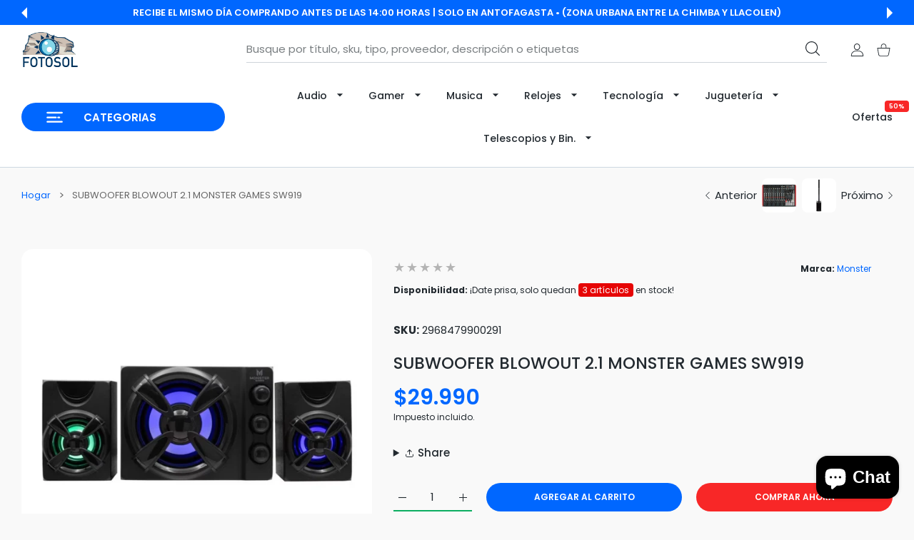

--- FILE ---
content_type: text/html; charset=utf-8
request_url: https://fotosol.cl/products/subwoofer-blowout-2-1-monster-games-sw919
body_size: 65905
content:
<!doctype html>
<html
  class="no-js"
  lang="es"
  >
  <head>
    
<meta charset="utf-8">
<meta http-equiv="X-UA-Compatible" content="IE=edge">
<meta name="viewport" content="width=device-width, initial-scale=1, minimum-scale=1, maximum-scale=5">
<meta name="theme-color" content="">

<link rel="canonical" href="/products/subwoofer-blowout-2-1-monster-games-sw919" />

<link rel="prefetch" as="document" href="https://fotosol.cl"><link rel="preconnect" href="//fonts.shopifycdn.com"><link rel="dns-prefetch" href="//productreviews.shopifycdn.com">
<link rel="preconnect" href="https://cdn.shopify.com" crossorigin>
<link rel="preconnect" href="https://fonts.gstatic.com" crossorigin>

<title>
  SUBWOOFER BLOWOUT 2.1 MONSTER GAMES SW919
 &ndash; Fotosol </title>

  <meta name="description" content="SUBWOOFER BLOWOUT 2.1 MONSTER GAMES SW919 Características:   Altavoz retroiluminado USB 2.1 Longitud del cable: 1,2 m voltaje y corriente: DC-5V-1A 7 luces de color Peso del producto: 1500G Conexión AUX: conector de 3,5 mm puerto USB Función: AUX Función: Volumen // Ajuste alto / bajo  ">



<meta property="og:site_name" content="Fotosol ">
<meta property="og:url" content="https://fotosol.cl/products/subwoofer-blowout-2-1-monster-games-sw919">
<meta property="og:title" content="SUBWOOFER BLOWOUT 2.1 MONSTER GAMES SW919">
<meta property="og:type" content="product">
<meta property="og:description" content="SUBWOOFER BLOWOUT 2.1 MONSTER GAMES SW919 Características:   Altavoz retroiluminado USB 2.1 Longitud del cable: 1,2 m voltaje y corriente: DC-5V-1A 7 luces de color Peso del producto: 1500G Conexión AUX: conector de 3,5 mm puerto USB Función: AUX Función: Volumen // Ajuste alto / bajo  "><meta property="og:image" content="http://fotosol.cl/cdn/shop/files/SUBWOOFERBLOWOUT2.1MONSTERGAMESSW919_3.jpg?v=1717273214">
  <meta property="og:image:secure_url" content="https://fotosol.cl/cdn/shop/files/SUBWOOFERBLOWOUT2.1MONSTERGAMESSW919_3.jpg?v=1717273214">
  <meta property="og:image:width" content="1080">
  <meta property="og:image:height" content="1080"><meta property="og:price:amount" content="29,990">
  <meta property="og:price:currency" content="CLP"><meta name="twitter:card" content="summary_large_image">
<meta name="twitter:title" content="SUBWOOFER BLOWOUT 2.1 MONSTER GAMES SW919">
<meta name="twitter:description" content="SUBWOOFER BLOWOUT 2.1 MONSTER GAMES SW919 Características:   Altavoz retroiluminado USB 2.1 Longitud del cable: 1,2 m voltaje y corriente: DC-5V-1A 7 luces de color Peso del producto: 1500G Conexión AUX: conector de 3,5 mm puerto USB Función: AUX Función: Volumen // Ajuste alto / bajo  ">

<link rel="icon" type="image/png" href="//fotosol.cl/cdn/shop/files/Favicon_2c7e2916-00e3-4d2e-baa3-6e377e9bd492.png?crop=center&height=32&v=1654708635&width=32"><script>document.getElementsByTagName('html')[0].style.setProperty('--vhStart',  window.innerHeight * 0.01 + 'px');</script><style data-shopify>
@font-face {
  font-family: Poppins;
  font-weight: 300;
  font-style: normal;
  font-display: swap;
  src: url("//fotosol.cl/cdn/fonts/poppins/poppins_n3.05f58335c3209cce17da4f1f1ab324ebe2982441.woff2") format("woff2"),
       url("//fotosol.cl/cdn/fonts/poppins/poppins_n3.6971368e1f131d2c8ff8e3a44a36b577fdda3ff5.woff") format("woff");
}
@font-face {
  font-family: Poppins;
  font-weight: 400;
  font-style: normal;
  font-display: swap;
  src: url("//fotosol.cl/cdn/fonts/poppins/poppins_n4.0ba78fa5af9b0e1a374041b3ceaadf0a43b41362.woff2") format("woff2"),
       url("//fotosol.cl/cdn/fonts/poppins/poppins_n4.214741a72ff2596839fc9760ee7a770386cf16ca.woff") format("woff");
}
@font-face {
  font-family: Poppins;
  font-weight: 500;
  font-style: normal;
  font-display: swap;
  src: url("//fotosol.cl/cdn/fonts/poppins/poppins_n5.ad5b4b72b59a00358afc706450c864c3c8323842.woff2") format("woff2"),
       url("//fotosol.cl/cdn/fonts/poppins/poppins_n5.33757fdf985af2d24b32fcd84c9a09224d4b2c39.woff") format("woff");
}
@font-face {
  font-family: Poppins;
  font-weight: 600;
  font-style: normal;
  font-display: swap;
  src: url("//fotosol.cl/cdn/fonts/poppins/poppins_n6.aa29d4918bc243723d56b59572e18228ed0786f6.woff2") format("woff2"),
       url("//fotosol.cl/cdn/fonts/poppins/poppins_n6.5f815d845fe073750885d5b7e619ee00e8111208.woff") format("woff");
}
@font-face {
  font-family: Poppins;
  font-weight: 700;
  font-style: normal;
  font-display: swap;
  src: url("//fotosol.cl/cdn/fonts/poppins/poppins_n7.56758dcf284489feb014a026f3727f2f20a54626.woff2") format("woff2"),
       url("//fotosol.cl/cdn/fonts/poppins/poppins_n7.f34f55d9b3d3205d2cd6f64955ff4b36f0cfd8da.woff") format("woff");
}
@font-face {
  font-family: Poppins;
  font-weight: 800;
  font-style: normal;
  font-display: swap;
  src: url("//fotosol.cl/cdn/fonts/poppins/poppins_n8.580200d05bca09e2e0c6f4c922047c227dfa8e8c.woff2") format("woff2"),
       url("//fotosol.cl/cdn/fonts/poppins/poppins_n8.f4450f472fdcbe9e829f3583ebd559988f5a3d25.woff") format("woff");
}
:root {
        --body-font-family: Poppins, sans-serif;
      }
    </style>
<style data-async-reload-css="head-fonts-colors">
  body.initial-hide .header,
  body.initial-hide .category-page-block.has-filter-closed .filter-col-content,
  body.initial-hide .mmenu-submenu {
    visibility: hidden;
  }
  body.full-load-hide .payment-notification-wrap {
    visibility: hidden;
  }
:root {

/*    --global-box-shadow: 0.04;
    --secondary-box-shadow: 0.08;*/
    --global-box-shadow-darker: 0.1;

    --margin-top-mobile: 70px;
    --margin-top-desktop: 80px;

    --padding-top-mobile: 60px;
    --padding-top-desktop: 80px;

    --screen-product-one-in-row: 374px;

    /* main color */
    --custom-color: #4970F8;
    --text-color: #22292F;
    --text-color-invert: #fff;
    --text-color-banner: #000;
    --text-color-banner-invert: #fff;

    --text-color-static: var(--text-color);

    /* body main */
    --container-max-width: 1178px;
    --container-max-width-boxed: 1178px;
    --body-bg: #f7f8fc;
    --body-bg-rgb: 247, 248, 252;
    --body-link-color: var(--custom-color);
    --body-link-color-hover: var(--text-color);
    --body-link-secondary-color: var(--text-color);
    --body-link-secondary-color-hover: var(--custom-color);
    --decor-border-color: #f4f4f4;
    --decor-border-middle-color: #CDD8E1;
    --decor-border-dark-color: #d9d9d9;
    --decor-border-menu-color: #E8EBF1;
    --contrast-grey: #aeb0b8;
    --table-border-color: var(--decor-border-dark-color);
    --table-even-bg: var(--body-bg);
    --table-odd-bg: var(--body-bg-secondary);
    --free-shipping-color: #0CAE61;

    --body-bg-secondary: #fff;
    --block-secondary-text: var(--text-color);
    --block-secondary-link: var(--body-link-secondary-color);
    --block-secondary-link-hover: var(--body-link-secondary-color-hover);

    --theme-bg-color: #fff;
    --theme-bg-hover-color: var(--theme-bg-color);

    --section-max-width: 1850px;

    --loading-bar-color: var(--custom-color);

    --third-bg-popups: #fff;
    --third-bg-popups-rgb: 255,255,255;

    /* typography */

    --font-weight-900: 900;
    --font-weight-800: 800;
    --font-weight-700: 700;
    --font-weight-600: 600;
    --font-weight-500: 500;
    --font-weight-400: 400;
    --font-weight-300: 300;

    --font-weight-bolder: var(--font-weight-700);

    --content-font-size: 15px;
    --content-line-height: 25px;
    --text-color-secondary: #666;
    --text-color-light: #9E9E9E;
    --block-secondary-color-light: var(--text-color-light);
    --product-card-color-light: var(--text-color-light);

    --scroll-drag-color: #9E9E9E;
    --scroll-drag-focus-color: var(--custom-color);
    --scroll-color: #e1e4ee;

    --global-product-price-width: var(--font-weight-600);
    --global-product-price-font-family: var(--body-font-family);
    --heading-color: var(--text-color);

    --heading-xl-size: 43px;
    --heading-xl-2-size: 50px;
    --heading-lg-size: 28px;
    --heading-md-size: 23px;
    --heading-sm-size: 18px;
    --heading-sm-size: 18px;

    --heading-xl-size-m: 28px;
    --heading-xl-2-size-m: 28px;
    --heading-lg-size-m: 28px;
    --heading-md-size-m: 23px;
    --heading-sm-size-m: 18px;

    --heading-global-weight: var(--font-weight-700);

    --heading-xl-weight: var(--heading-global-weight);
    --heading-xl-2-weight: var(--heading-global-weight);
    --heading-lg-weight: var(--heading-global-weight);
    --heading-md-weight: var(--heading-global-weight);
    --heading-sm-weight: var(--heading-global-weight);

    --heading-xl-weight-m: var(--heading-global-weight);
    --heading-xl-2-weight-m: var(--heading-global-weight);
    --heading-lg-weight-m: var(--heading-global-weight);
    --heading-md-weight-m: var(--heading-global-weight);
    --heading-sm-weight-m: var(--heading-global-weight);

    --heading-xl-sub-top: 25px;
    --heading-lg-sub-top: 25px;
    --heading-md-sub-top: 10px;
    --heading-sm-sub-top: 10px;

    --heading-sub-size: 12px;
    --heading-sub-weight: var(--font-weight-400);
    --heading-sub-color: var(--text-color-secondary);

    --heading-sub-lg-size: 19px;
    --heading-sub-lg-weight: var(--font-weight-500);

    --pagination-text-color: var(--text-color);
    --pagination-text-bg: transparent;

    --pagination-text-hover-color: var(--button-color-grey);
    --pagination-text-hover-bg: var(--button-bg-grey);
    --pagination-text-hover-border-width: var(--button-border-width-grey);
    --pagination-text-hover-border-color: var(--button-border-color-grey);

    --pagination-text-active-color: var(--button-color);
    --pagination-text-active-bg: var(--button-bg);
    --pagination-text-active-border-width: var(--button-border-width);
    --pagination-text-active-border-color: var(--button-border-color);

    --title-bottom: 35px;
    --title-bottom-sm: 25px;
    --title-bottom-xs: 20px;

    --column-caption-style-1-size: 12px;
    --column-caption-style-1-weight: var(--font-weight-700);
    --column-caption-style-2-size: 15px;
    --column-caption-style-2-weight: var(--font-weight-600);
    --column-caption-style-3-size: 18px;
    --column-caption-style-3-weight: var(--font-weight-400);
    --column-caption-style-4-size: 18px;
    --column-caption-style-4-weight: var(--font-weight-700);
    --column-caption-style-color: var(--body-link-secondary-color);
    --column-caption-style-hover-color: var(--body-link-secondary-color-hover);

    /* banner */
    --banner-dark-text-color: #000;
    --banner-light-text-color: #fff;

    --banner-font-weight-900: 900;
    --banner-font-weight-800: 800;
    --banner-font-weight-700: 700;
    --banner-font-weight-600: 600;
    --banner-font-weight-500: 500;
    --banner-font-weight-400: 400;
    --banner-font-weight-300: 300;

    /* radius */
    --radius-xl: 24px;
    --radius-lg: 20px;
    --radius-md: 16px;
    --radius-sm: 8px;
    --radius-5: 5px;
    --radius-4: 4px;
    --radius-3: 3px;
    --radius-2: 2px;
    --radius-50: 50%;
    --radius-max: 9999px;
    --button-border-radius: 9999px;
    --radius-ic: var(--radius-md);

    /*  tags */
    --tag-text-color: var(--product-card-text-color);
    --tag-bg: var(--product-card-bg);
    --tag-border-color: var(--decor-border-middle-color);
    --tag-hover-text-color: var(--text-color-secondary);
    --tag-hover-bg: var(--body-bg-secondary);
    --tag-hover-border-color: var(--custom-color);
    --tag-active-text-color: var(--body-bg-secondary);
    --tag-active-bg: var(--custom-color);
    --tag-active-border-color: var(--custom-color);
    --tag-light-text-color: var(--text-color-light);

    /* labels */
    --label-bg: var(--custom-color);
    --label-color: #fff;

    --label-1-bg: #22292F;
    --label-2-bg: #ffc427;
    --label-3-bg: #fb317d;
    --label-4-bg: #4970F8;
    --label-5-bg: #0CAE61;
    --label-6-bg: #df6a00;
    --label-7-bg: #595b62;

    --label-1-color: #fff;
    --label-2-color: #fff;
    --label-3-color: #fff;
    --label-4-color: #fff;
    --label-5-color: #fff;
    --label-6-color: #fff;
    --label-7-color: #fff;

    --label-soldout-bg: var(--label-1-bg);
    --label-soldout-color: var(--label-1-color);

    --label-hot-bg: var(--label-4-bg);
    --label-hot-color: var(--label-4-color);

    --label-new-bg: var(--label-4-bg);
    --label-new-color: var(--label-4-color);

    --label-sale-bg: var(--label-3-bg);
    --label-sale-color: var(--label-3-color);

    --label-bestoffer-bg: var(--label-2-bg);
    --label-bestoffer-color: var(--label-2-color);

    --label-subscription-bg: var(--label-2-bg);
    --label-subscription-color: var(--label-2-color);

    --label-items-count-bg: var(--label-3-bg);
    --label-items-count-color: var(--label-3-color);

    --label-wishlist-bg: #f7f7f8;
    --label-wishlist-color: #272727;
    --label-wishlist-hover-bg: #f7f7f8;
    --label-wishlist-hover-color: #272727;
    --label-wishlist-hover-txt-color: #272727;

    --label-custom-bg: var(--label-7-bg);
    --label-custom-color: var(--label-7-color);


    /*  breadcrumbs */
    --breadcrumbs-color: var(--body-link-color);
    --breadcrumbs-current-color: var(--text-color-secondary);
    --breadcrumbs-hover-color: var(--body-link-color-hover);

    /* forms */
    --form-size: 15px;
    --form-weight: var(--font-weight-400);
    --form-label-size: 12px;
    --form-label-weight: var(--font-weight-600);
    --form-color: var(--text-color);
    --form-color-light: var(--text-color-light);
    --form-border-color: var(--decor-border-dark-color);
    --form-border-color-focus: var(--custom-color);
    --form-border-width: 1px;
    --form-bg: transparent;
    --form-bg-alt: #fff;
    --form-color-alt: #282828;
    --form-color-light-alt: #9e9e9e;
    --form-border-alt: #d9d9d9;
    --form-lined-bg: transparent;
    --form-element-bg: var(--form-bg);
    --form-element-hover-bg: var(--form-bg);
    --form-element-symbol-color: var(--custom-color);
    --form-element-symbol-hover-color: var(--custom-color);
    --form-message-color: var(--text-color);
    --form-error-border-color: #ed2233;
    --form-group-tab-bg: var(--body-bg-secondary);
    --form-control-check-color: #414c55;
    --form-required-mark-color: #ed2233;

    --qty-status-color-start: #0CAE61;
    --qty-status-color-middle: #df6a00;
    --qty-status-color-full: #4970F8;
    --qty-border-color: var(--product-card-form-border-color);

    /* buttons */

    --button-font-family: var(--body-font-family);
    --button-font-weight: var(--font-weight-600);
    --button-font-weight-less: var(--font-weight-700);
    --button-font-weight-lg: var(--font-weight-500);

    --button-addtocart-desktop-height: 40px;
    --button-addtocart-mobile-height: 40px;

    --button-global-color: #fff;
    --button-global-bg: var(--custom-color);
    --button-global-hover-color: #fff;
    --button-global-hover-bg: #22292F;
    --button-global-border-width: 0;
    --button-global-border-color: transparent;

    --button-color: var(--button-global-color);
    --button-bg: var(--button-global-bg);
    --button-hover-color: var(--button-global-hover-color);
    --button-hover-bg: var(--button-global-hover-bg);
    --button-border-width: var(--button-global-border-width);
    --button-border-color: var(--button-global-border-color);
    --button-hover-border-color: var(--button-border-color);

    --button-color-grey: var(--button-global-color);
    --button-bg-grey: var(--button-global-bg);
    --button-hover-color-grey: var(--button-global-hover-color);
    --button-hover-bg-grey: var(--button-global-hover-bg);
    --button-border-width-grey: var(--button-global-border-width);
    --button-border-color-grey: var(--button-global-border-color);
    --button-hover-border-color-grey: var(--button-border-color-grey);

    --button-color-white: var(--button-global-color);
    --button-bg-white: var(--button-global-bg);
    --button-hover-color-white: var(--button-global-hover-color);
    --button-hover-bg-white: var(--button-global-hover-bg);
    --button-border-width-white: var(--button-global-border-width);
    --button-border-color-white: var(--button-global-border-color);
    --button-hover-border-color-white: var(--button-border-color-white);

    --button-color-invert: var(--button-global-color);
    --button-bg-invert: var(--button-global-bg);
    --button-hover-color-invert: var(--button-global-hover-color);
    --button-hover-bg-invert: var(--button-global-hover-bg);
    --button-border-width-invert: var(--button-global-border-width);
    --button-border-color-invert: var(--button-global-border-color);
    --button-hover-border-color-invert: var(--button-border-color-invert);

    --button-color-buy-now: var(--button-global-color);
    --button-bg-buy-now: var(--button-global-bg);
    --button-hover-color-buy-now: var(--button-global-hover-color);
    --button-hover-bg-buy-now: var(--button-global-hover-bg);
    --button-border-width-buy-now: var(--button-global-border-width);
    --button-border-color-buy-now: var(--button-global-border-color);
    --button-hover-border-color-buy-now: var(--button-border-color-buy-now);

    --button-color-fifth: var(--button-global-color);
    --button-bg-fifth: var(--button-global-bg);
    --button-hover-color-fifth: var(--button-global-hover-color);
    --button-hover-bg-fifth: var(--button-global-hover-bg);
    --button-border-width-fifth: var(--button-global-border-width);
    --button-border-color-fifth: var(--button-global-border-color);
    --button-hover-border-color-fifth: var(--button-border-color-fifth);

    --button-link-color: var(--body-link-color);
    --button-link-hover-color: var(--body-link-color-hover);

    --button-disabled-opacity: 0.5;
    --button-loading-opacity: 0.5;

    --placeholder-alt-bg: var(--body-bg-secondary);
    --placeholder-bg: #e1e2e9;
    --placeholder-color: #80888f;
    --placeholder-border: var(--decor-border-middle-color);
    --zoom-window-bg: var(--placeholder-bg);

    --product-price-actual-color: var(--text-color);
    --product-price-old-color: var(--text-color);


    /* product card */
    --product-card-bg: var(--body-bg-secondary);
    --product-only-card-bg: var(--product-card-bg);
    --product-only-card-hover-bg: var(--product-only-card-bg);
    --product-horizontal-card-bg: var(--product-only-card-bg);
    --product-card-text-color: var(--text-color);
    --product-card-description-color: var(--product-card-color-light);
    --product-card-link-color: var(--body-link-secondary-color);
    --product-card-link-hover-color: var(--body-link-secondary-color-hover);
    --product-card-vendor-color: var(--body-link-secondary-color);
    --product-card-vendor-hover-color: var(--body-link-secondary-color-hover);
    --product-card-countdown-bg: var(--body-bg-secondary);
    --product-card-countdown-color: var(--custom-color);
    --product-card-icon-color: #CDD8E1;
    --product-card-icon-hover-color: #CDD8E1;
    --product-card-icon-active-color: var(--custom-color);
    --product-card-price-actual-color: var(--product-card-text-color);
    --product-card-price-old-color: var(--product-card-price-actual-color);

    --product-card-form-border-color: #d9d9d9;  /* 23% from --product-card-text-color */

    --product-aspect-ratio: 120%;
    --product-page-aspect-ratio: 120%;
    --product-rating-color: #b4b4b4;
    --product-rating-fill-color: #22292F;

    --product-card-name-size: 15px;
    --product-card-name-weight: var(--font-weight-500);
    --product-card-vendor-size: 12px;
    --product-card-vendor-weight: var(--font-weight-700);
    --product-card-price-size: 23px;
    --product-horizontal-card-name-size: 18px;
    --product-horizontal-card-name-weight: var(--font-weight-400);
    --product-horizontal-card-price-size: 23px;
    --product-card-countdown-weight: var(--font-weight-600);
    --product-card-countdown-number-weight: var(--font-weight-700);


    /* options swatch */

    --product-swatches-inner-border-width: 1px;
    --product-swatches-inner-border-color: #fff;

    --product-swatches-text-width: 22px;
    --product-swatches-text-height: 22px;
    --product-swatches-text-px: 0;
    --product-swatches-text-font-size: 12px;
    --product-swatches-text-font-weight: var(--font-weight-400);

    --product-swatches-color-width: 22px;
    --product-swatches-color-height: 22px;

    --product-swatches-color:  #6d7175;
    --product-swatches-bg: var(--body-bg-secondary);

    --product-swatches-text-border-width: 1px;
    --product-swatches-color-border-width: 1px;

    --product-swatches-active-color:  var(--body-link-secondary-color-hover);
    --product-swatches-active-bg: var(--product-swatches-bg);

    --product-swatches-hover-color: var(--product-swatches-active-color);
    --product-swatches-hover-bg: var(--product-swatches-active-bg);

    --product-swatches-disabled-color: var(--product-swatches-color);
    --product-swatches-disabled-bg: var(--product-swatches-bg);

    --product-swatches-border-color: #cdd8e1;
    --product-swatches-border-hover-color: var(--product-swatches-hover-color);
    --product-swatches-border-active-color: var(--product-swatches-active-color);

    --product-swatches-title-font-size: 12px;

    --product-swatches-title-mb: 3px;

    --product-swatches-text-gap: 2.5px;
    --product-swatches-color-gap: 2.5px;

    --product-swatches-group-gy: 12px;

    --product-swatches-radius: 5px;

    --minicart-product-bg: var(--product-only-card-bg);
    --minicart-product-text-color: var(--product-card-text-color);
    --minicart-product-vendor-color: var(--product-card-vendor-color);
    --minicart-product-vendor-hover-color: var(--product-card-vendor-hover-color);
    --minicart-product-name-color: var(--product-card-link-color);
    --minicart-product-name-hover-color: var(--product-card-link-hover-color);
    --minicart-product-price-color: var(--product-card-price-actual-color);

    --product-page-previews-width: 74px;
    --product-page-previews-width-quickview: 61px;

    /*  modals */
    --login-form-forgot-link-color: var(--text-color-secondary);
    --login-form-forgot-link-hover-color: var(--body-link-secondary-color-hover);

    --fancybox-light-bg: var(--body-bg-secondary);
    --fancybox-caption-text-color: var(--body-link-secondary-color);
    --fancybox-caption-hover-color: var(--body-link-secondary-color-hover);

    --fancybox-button-color: var(--button-color-grey);
    --fancybox-button-bg: var(--button-bg-grey);
    --fancybox-button-hover-bg: var(--button-hover-bg-grey);
    --fancybox-button-hover-color: var(--button-hover-color-grey);

    --modal-bg: var(--third-bg-popups, var(--body-bg-secondary));
    --modal-divider-color: var(--body-bg-secondary);

    --modal-success-icon-color: #0CAE61;
    --modal-error-icon-color: #ed2233;
    --modal-info-icon-color: #df6a00;

    --modal-social-color: #CDD8E1;
    --modal-social-hover-color: var(--body-link-secondary-color-hover);

    /*  sidebar filters */
    --filter-width: 300px;
    --sidebar-block-border-color: var(--decor-border-dark-color);
    --sidebar-block-title-color: var(--heading-color);
    --sidebar-block-title-hover-color: var(--body-link-secondary-color-hover);
    --sidebar-block-icon-color: var(--sidebar-block-title-color);
    --sidebar-block-icon-hover-color: var(--body-link-secondary-color-hover);
    --sidebar-selected-count-color: var(--text-color);
    --sidebar-selected-count-number-color: var(--text-color);
    --sidebar-clear-filters-bg: var(--button-bg-grey);
    --sidebar-clear-filters-color: var(--button-color-grey);
    --sidebar-clear-filters-hover-bg: var(--button-hover-bg-grey);
    --sidebar-clear-filters-hover-color: var(--button-hover-color-grey);
    --sidebar-selected-filters-bg: var(--custom-color);
    --sidebar-selected-filters-color: #fff;
    --sidebar-selected-filters-hover-bg: var(--text-color);
    --sidebar-selected-filters-hover-color: #fff;
    --sidebar-option-color-name-color: var(--text-color);
    --sidebar-option-color-name-active-color: var(--text-color);
    --sidebar-option-color-name-hover-color: var(--text-color);
    --sidebar-option-color-active-border-color: var(--custom-color);
    --sidebar-option-list-color: var(--text-color);
    --sidebar-option-list-active-color: var(--text-color);
    --sidebar-category-list-color: var(--text-color);
    --sidebar-category-list-active-color: var(--text-color);
    --sidebar-option-list-viewmore-color: var(--body-link-color-hover);
    --sidebar-option-list-viewmore-active-color: var(--body-link-color-hover);
    --sidebar-option-size-color: var(--text-color);
    --sidebar-option-size-border-color: var(--decor-border-color);
    --sidebar-option-size-active-color: var(--custom-color);
    --sidebar-option-size-active-border-color: var(--custom-color);
    --sidebar-menu-link-color: var(--body-link-secondary-color);
    --sidebar-menu-link-active-color: var(--body-link-secondary-color-hover);

    /* listing show more  */
    --listing-show-more-color: var(--custom-color);
    --listing-show-more-hover-color: var(--text-color);

    /* filter row */
    --filter-row-color: var(--text-color);
    --filter-row-bg: transparent;
    --filter-row-icon-color: var(--text-color-light);
    --filter-row-icon-active-color: var(--body-link-secondary-color-hover);

    /* filter mobile */
    --filter-mobile-top-info-bg: #f8f8fa;
    --filter-mobile-top-info-border-color: var(--text-color);
    --filter-mobile-row-color: var(--text-color);
    --filter-mobile-bg: var(--body-bg-secondary);
    --filter-mobile-border-top-color: var(--body-bg-secondary);

    --sidebar-block-count-color: var(--text-color-light);
    --sidebar-block-count-hover-color: var(--body-link-secondary-color-hover);

    --category-descripition-bg: var(--body-bg);
    --category-descripition-bg-alt: var(--body-bg-secondary);
    --category-descripition-color: var(--text-color-secondary);

    --login-form-forgot-link-color: var(--text-color-secondary);
    --login-form-forgot-link-hover-color: var(--body-link-secondary-color-hover);

    --swiper-pagination-color: var(--text-color);
    --swiper-pagination-active-color: var(--custom-color);

    --discount-color: var(--body-link-color);

    --subscription-border: orange;
    --subscription-color: var(--text-color);

    --bought-witn-toggle-icon-color: var(--text-color-light);
    --bought-witn-toggle-icon-active-color: var(--text-color);

    --categories-list-weight: var(--font-weight-400);
    --categories-list-color: var(--body-link-secondary-color);
    --categories-list-hover-color: var(--body-link-secondary-color-hover);

    /*header*/
    --header-global-bg: #FFFFFF;
    --header-global-color: var(--text-color);
    --header-global-link-color: var(--header-global-color);
    --header-global-link-hover-color: var(--body-link-secondary-color-hover);

    --header-top-bg: var(--header-global-bg);
    --header-top-color: var(--header-global-color);
    --header-top-link-color: var(--header-global-link-color);
    --header-top-link-hover-color:  var(--header-global-link-hover-color);
    --header-top-link-active-color:  var(--header-top-link-hover-color);

    --header-content-bg: var(--header-global-bg);
    --header-content-color: var(--header-global-color);
    --header-content-link-color: var(--header-global-link-color);
    --header-content-link-hover-color:  var(--header-global-link-hover-color);

    --header-content-nav-link-color:  var(--header-content-link-color);
    --header-content-nav-link-hover-color:  var(--header-content-nav-link-color);
    --header-content-nav-link-active-color:  var(--header-content-nav-link-hover-color);

    --header-nav-link-border-hover-color: var(--text-color-light);
    --header-nav-link-border-active-color: var(--custom-color);

    --header-bottom-bg: var(--header-global-bg);
    --header-bottom-color: var(--header-global-color);
    --header-bottom-link-color: var(--header-global-link-color);
    --header-bottom-link-hover-color:  var(--header-global-link-hover-color);
    --header-bottom-link-active-color:  var(--header-bottom-link-hover-color);

    --header-subcategories-bg: var(--header-global-bg);
    --header-subcategories-color: var(--header-global-color);
    --header-subcategories-link-color: var(--header-global-link-color);
    --header-subcategories-link-hover-color:  var(--header-global-link-hover-color);
    --header-subcategories-link-active-color:  var(--header-subcategories-link-hover-color);

    --header-sticky-bg: var(--header-content-bg);
    --header-border-color: var(--decor-border-middle-color);
    --header-index-border-color: transparent;

    --header-custom-text-span-color: var(--custom-color);

    --menu-btn-color: var(--button-color);
    --menu-btn-bg: var(--button-bg);
    --menu-btn-hover-color: var(--button-hover-color);
    --menu-btn-hover-bg: var(--button-hover-bg);
    --menu-btn-border-width: var(--button-border-width);
    --menu-btn-border-color: var(--button-border-color);
    --menu-btn-hover-border-color: var(--button-hover-border-color);

    --header-promoline-bg: #77bf4a;
    --header-promoline-text-color: #fff;
    --header-promoline-text-span-color: #346815;

    --header-badge-color: #fff;
    --header-badge-bg: #22292F;

    --header-search-input-color: var(--header-content-color);
    --header-search-input-bg: transparent;
    --header-search-border-color: var(--header-border-color);
    --header-search-active-border-color: var(--custom-color);

    --header-form-color: var(--header-content-color);
    --header-form-palceholder-color: var(--form-color-light);

    --logo-max-width: 145px;
    --logo-max-width-mobile: 80px;
    --header-logo-padding: 20px;
    --header-logo-padding-m: 15px;
    --header-logo-padding-sticky: 15px;

    --desktop-menu-font-size: 15px;
    --desktop-menu-font-weight: var(--font-weight-500);

    --mmenu-bg: var(--third-bg-popups, var(--body-bg-secondary));

    --mmenu-link-color: var(--body-link-secondary-color);
    --mmenu-link-hover-color: var(--body-link-secondary-color-hover);

    --mmenu-top-bottom-divider-color: var(--decor-border-color);
    --mmenu-bottom-text-color: var(--body-link-secondary-color);
    --mmenu-bottom-hover-text-color: var(--body-link-secondary-color-hover);
    --mmenu-bottom-icon-color: var(--custom-color);
    --submenu-view-more-color :var(--body-link-color);
    --submenu-view-more-hover-color: var(--body-link-color-hover);
    --submenu-bg: var(--third-bg-popups, var(--body-bg-secondary));

    --label-size: 9px;
    --label-weight: var(--font-weight-600);

    --submenu-list-min-width: 218px;

    --submenu-list-link-color: var(--body-link-secondary-color);
    --submenu-list-link-hover-color: var(--body-link-secondary-color);
    --submenu-list-link-hover-bg: var(--body-bg);
    --submenu-list-link-active-color: var(--submenu-list-link-hover-color);
    --submenu-list-link-active-bg: var(--submenu-list-link-hover-bg);

    --submenu-mega-list-link-color: var(--body-link-secondary-color);
    --submenu-mega-list-link-bg: transparent;
    --submenu-mega-list-link-hover-color: var(--body-link-secondary-color-hover);
    --submenu-mega-list-link-hover-bg: transparent;

    --submenu-link-txt-color: var(--text-color);
    --submenu-link-title-border-color: var(--decor-border-menu-color);
    --submenu-viewmore-link-color: var(--body-link-secondary-color);
    --submenu-viewmore-link-hover-color: var(--body-link-secondary-color-hover);

    --header-dropdown-bg: var(--third-bg-popups, var(--body-bg-secondary));
    --header-dropdown-bg_transparent: rgba(255, 255, 255, 0);
    --header-dropdown-color: var(--text-color);
    --header-dropdown_title: var(--heading-color);
    --header-dropdown-link-color: var(--body-link-secondary-color);
    --header-dropdown-link-hover-color: var(--body-link-secondary-color-hover);
    --header-dropdown-link-active-color: var(--body-link-secondary-color-hover);
    --header-dropdown-icon-color: var(--header-dropdown-color);
    --header-dropdown-close: var(--text-color);
    --header-dropdown-close-hover-color: var(--text-color);
    --header-dropdown-payment-icons-color:  var(--body-link-secondary-color);
    --header-dropdown-payment-icons-hover-color: var(--body-link-secondary-color-hover);
    --submenu-link-title-border-color: var(--decor-border-menu-color);

    --header-dropdown-settings-color: var(--product-swatches-color);
    --header-dropdown-settings-active-color: var(--product-swatches-active-color);
    --header-dropdown-settings-hover-color: var(--product-swatches-hover-color);

    --header-dropdown-settings-border-color: var(--product-swatches-border-color);
    --header-dropdown-settings-border-active-color: var(--product-swatches-border-hover-color);
    --header-dropdown-settings-border-hover-color: var(--product-swatches-border-active-color);

    --header-dropdown-settings-bg: var(--product-swatches-bg);
    --header-dropdown-settings-active-bg: var(--product-swatches-active-bg);
    --header-dropdown-settings-hover-bg: var(--product-swatches-hover-bg);

    --minicart-drop-text-color: var(--text-color);

    --minicart-action-color: var(--button-color-grey);
    --minicart-action-bg: var(--button-bg-grey);
    --minicart-action-hover-color: var(--button-hover-color-grey);
    --minicart-action-hover-bg: var(--button-hover-bg-grey);
    --minicart-action-border-width: var(--button-border-width-grey);
    --minicart-action-border-color: var(--button-border-color-grey);
    --minicart-action-hover-border-color: var(--button-hover-border-color-grey);

    --minicart-action-special-color: var(--button-color);
    --minicart-action-special-bg: var(--button-bg);
    --minicart-action-special-hover-color: var(--button-hover-color);
    --minicart-action-special-hover-bg: var(--button-hover-bg);
    --minicart-action-special-border-width: var(--button-border-width);
    --minicart-action-special-border-color: var(--button-border-color);
    --minicart-action-special-hover-border-color: var(--button-hover-border-color);

    --minicart-action-add-color: var(--button-color);
    --minicart-action-add-bg: var(--button-bg);
    --minicart-action-add-hover-color: var(--button-hover-color);
    --minicart-action-add-hover-bg: var(--button-hover-bg);
    --minicart-action-add-border-width: var(--button-border-width);
    --minicart-action-add-border-color: var(--button-border-color);
    --minicart-action-add-hover-border-color: var(--button-hover-border-color);

    --minicart-drop-total-bg: var(--body-bg);
    --minicart-drop-empty-text-color: var(--text-color-secondary);
    --minicart-drop-empty-svg-color: var(--decor-border-middle-color);
    --minicart-drop-fixed-icons-bg: var(--custom-color);
    --minicart-drop-fixed-icons-color: #fff;
    --minicart-drop-fixed-icons-hover-bg: var(--custom-color);
    --minicart-drop-fixed-icons-hover-color: #fff;

    --mobile-menu-font-size: 15px;
    --mobile-menu-font-weight: var(--font-weight-500);

    --mobile-menu-bg: var(--body-bg-secondary);
    --mobile-menu-border-color: var(--decor-border-middle-color);
    --mobile-menu-nav-bg: transparent;
    --mobile-menu-nav-color: var(--text-color);
    --mobile-menu-nav-hover-bg: transparent;
    --mobile-menu-nav-hover-color: var(--body-link-secondary-color-hover);
    --mobile-menu-subnav-color: var(--body-link-secondary-color);
    --mobile-menu-drop-link-color: var(--body-link-secondary-color);
    --mobile-menu-drop-link-active-color: var(--body-link-secondary-color-hover);
    --mobile-menu-drop-link-light-color: #868686;
    --mobile-menu-drop-close-color:  var(--text-color);
    --mobile-menu-social-bg: var(--custom-color);
    --mobile-menu-social-color: #fff;

    --mobile-bottom-bg: var(--body-bg-secondary);
    --mobile-bottom-link-color: var(--body-link-secondary-color);
    --mobile-bottom-badge-color: #fff;
    --mobile-bottom-badge-bg: #22292F;

    --prepay-color: #0CAE61;

    --back-to-top-color: var(--button-color-white);
    --back-to-top-bg: var(--button-bg-white);
    --back-to-top-hover-color: var(--button-hover-color-white);
    --back-to-top-hover-bg: var(--button-hover-bg-white);

    /* blog */
    --post-previews-card-bg: var(--product-card-bg);
    --post-previews-card-color: var(--product-card-text-color);
    --post-previews-card-title-color: var(--product-card-link-color);
    --post-previews-card-title-color-hover: var(--product-card-link-hover-color);
    --post-previews-card-meta-color: var(--post-previews-card-color);
    --post-previews-card-meta-label-color: var(--post-previews-card-color);
    --post-previews-card-link-color: var(--product-card-link-color);
    --post-previews-card-link-hover-color: var(--product-card-link-hover-color);

    --post-previews-color: var(--text-color);
    --post-previews-title-color: var(--body-link-secondary-color);
    --post-previews-title-color-hover: var(--body-link-secondary-color-hover);
    --post-previews-meta-color: var(--post-previews-color);
    --post-previews-meta-label-color: var(--post-previews-color);
    --post-previews-link-color: var(--body-link-color);
    --post-previews-link-hover-color: var(--body-link-color-hover);

    --post-previews-date-color: var(--custom-color);
    --post-previews-date-bg: var(--body-bg-secondary);

    --prd-previews-color: var(--text-color);
    --prd-previews-title-color: var(--body-link-secondary-color);
    --prd-previews-title-color-hover: var(--body-link-secondary-color-hover);
    --prd-previews-price-color: var(--text-color);

    --post-title-weight: var(--font-weight-600);
    --post-title-size: 35px;
    --post-title-size-m: 28px;

    --post-comment-color: var(--text-color-secondary);
    --post-comment-meta-color: var(--text-color-secondary);
    --post-comment-meta-label-color: var(--text-color);

    --post-search_date-color: var(--post-previews-date-color);
    --post-search_date-bg: var(--post-previews-date-bg);

    /* reviews */
    --review-bg: var(--product-card-bg);
    --review-text-color: var(--product-card-text-color);
    --review-author-color: var(--product-card-text-color);

    /* faq */
    --faq-list-color: var(--body-link-secondary-color);
    --faq-list-bg: var(--body-bg);
    --faq-list-hover-color: var(--button-color);
    --faq-list-hover-bg:  var(--button-bg);
    --faq-list-border-hover-width: var(--button-border-width);
    --faq-list-border-hover-color: var(--button-border-color);
    --faq-list-active-color: var(--button-hover-color);
    --faq-list-active-bg: var(--button-hover-bg);
    --faq-list-active-border-width: var(--button-border-width);
    --faq-list-active-border-color: var(--button-hover-border-color);
    --faq-item-divider-color: var(--decor-border-color);

    /* promo popup */
    --payment-notification-bg: var(--product-only-card-bg);
    --payment-notification-text-color: var(--product-card-text-color);
    --payment-notification-name-color: var(--product-card-link-color);
    --payment-notification-name-hover-color: var(--product-card-link-hover-color);
    --payment-notification-when-color: var(--product-card-link-hover-color);
    --payment-notification-from-color: var(--product-card-text-color);

    /* circle-chart */
    --circle-chart-text-color: var(--custom-color);
    --circle-chart-border-color: #EDF2F8;
    --circle-chart-border-active-color: var(--custom-color);

    --page-not-found-title-color: var(--custom-color);
    --page-not-found-title2-color: var(--heading-color);
    --page-not-found-text-color: var(--text-color);

    /* menu-categories */
    --menu-categories-bg: var(--submenu-bg);
    --menu-categories-color: var(--submenu-list-link-color);
    --menu-categories-hover-color: var(--submenu-list-link-hover-color);
    --menu-categories-hover-bg: var(--submenu-list-link-hover-bg);

    /* cart page */
    --cart-page-price-color: var(--text-color);
    --cart-page-price-old-color: var(--product-price-old-color);
    --cart-page-total-color: var(--text-color);
    --cart-table-prd-remove-color: var(--button-color-grey);
    --cart-table-prd-remove-bg: var(--button-bg-grey);
    --cart-table-prd-remove-hover-color: var(--button-hover-color-grey);
    --cart-table-prd-remove-hover-bg: var(--button-hover-bg-grey);
    --cart-table-prd-remove-width: var(--button-border-width-grey);
    --cart-table-prd-remove-border-color: var(--button-border-color-grey);
    --cart-table-prd-remove-hover-border-color: var(--button-hover-border-color-grey);
    --cart-empty-svg-color: var(--contrast-grey);

    --card-accordeon-bg: var(--body-bg-secondary);
    --card-total-bg: var(--body-bg-secondary);
    --card-total-border-color: var(--decor-border-dark-color);

    /* cart page */
    --margin-top-product-blocks: 20px;

    /* tooltip */
    --tooltip-bg: #22292f;
    --tooltip-color: #fff;

    /* progress bar */
    --progress-bar-height-global: 3px;

    /* gallery thumbs */
    --preview-thumb-active-width: 2px;
    --preview-thumb-active-color: var(--custom-color);

    /* footer */
    --footer-global-bg: var(--body-bg);
    --footer-global-color: var(--text-color);
    --footer-global-link-color: var(--footer-global-color);
    --footer-global-link-hover-color: var(--body-link-secondary-color-hover);

    --footer-content-bg: var(--footer-global-bg);
    --footer-content-color: var(--footer-global-color);
    --footer-content-link-color: var(--footer-content-color);
    --footer-content-link-hover-color: var(--footer-global-link-hover-color);

    --footer-border-color: #8FB9FA;

    --footer-top-bg: var(--footer-global-bg);
    --footer-top-color: var(--footer-global-color);
    --footer-top-link-color: var(--footer-top-color);
    --footer-top-link-hover-color:  var(--footer-global-link-hover-color);

    --footer-bottom-bg: var(--footer-global-bg);
    --footer-bottom-color: var(--footer-global-color);
    --footer-bottom-link-color: var(--footer-bottom-color);
    --footer-bottom-link-hover-color: var(--footer-global-link-hover-color);

    --footer-maillink-color: var(--footer-global-color);
    --footer-maillink-hover-color: var(--footer-global-link-hover-color);

    --footer-copyright-font-size: 12px;
    --footer-text-weight: var(--font-weight-400);
    --footer-link-weight: var(--font-weight-400);
    --footer-title-weight: var(--font-weight-600);
    --dark-icon-color: #22292F;
    --dark-icon-bg: rgba(255,255,255,.45);
    --dark-icon-bg-hover: rgba(255,255,255,.75);

    /* sticky-add-to-cart*/
    --sticky-add-to-cart-bg: var(--product-only-card-bg);
    --sticky-add-to-cart-text-color: var(--product-card-text-color);
    --sticky-add-to-cart-name-color: var(--product-card-link-color);
    --sticky-add-to-cart-name-hover-color: var(--product-card-link-hover-color);
    --sticky-add-to-cart-price-color: var(--product-card-price-actual-color);
    --sticky-add-to-cart-name-color: var(--product-card-text-color);
    --sticky-add-to-cart-close-hover-color: var(--sticky-add-to-cart-name-hover-color);

    --gradient-color-1: #1871E5;
    --gradient-color-2: #6123E5;

    /* ticker product */
    --ticker-bg: #22292F;
    --ticker-color: white;
    --ticker-link-color: var(--ticker-color);
    --ticker-link-color-hover: var(--ticker-link-color);
    --ticker-badge-bg: var(--button-bg);
    --ticker-badge-color: var(--button-color);
    --ticker-font-size: 12px;
    --ticker-y-padding: 10px;
    --ticker-gap: 10px;
    --ticker-speed: 1.5s;

    /* ticker section */
    --ticker-section-bg: #22292F;
    --ticker-section-color: white;
    --ticker-section-link-color: var(--ticker-section-color);
    --ticker-section-link-color-hover: var(--ticker-section-link-color);
    --ticker-section-badge-bg: var(--button-bg);
    --ticker-section-badge-color: var(--button-color);
    --ticker-section-font-size: 18px;
    --ticker-section-y-padding: 20px;
    --ticker-section-gap: 30px;
    --ticker-section-speed: 6s;


    --ticker-section2-bg: #DFFA38;
    --ticker-section2-color: #191926;
    --ticker-section2-link-color: #191926;
    --ticker-section2-link-color-hover: #191926;;
    --ticker-section2-badge-bg: #191926;;
    --ticker-section2-badge-color: #DFFA38;


   /* dropdown content */
    --dropdown-content-width: 320px;
    --dropdown-link-hover-color: var(--body-link-secondary-color-hover);
    --dropdown-content-bg: var(--third-bg-popups, var(--body-bg-secondary));
    --dropdown-content-color: var(--text-color);
    --dropdown-content-link-color: var(--body-link-secondary-color);
    --dropdown-content-link-hover-color: var(--body-link-secondary-color);
    --dropdown-content-link-active-border: var(--custom-color);
    --many-in-stock-color: #0CAE61;

    /* product main */
    --product-page-title-color: var(--heading-color);
    --product-page-price-actual-color: var(--product-price-actual-color);
    --product-page-price-old-color: var(--product-price-old-color);


    /* shop info */
    --shop-info-icon-color: currentColor;
    --shop-info-icon-filled-bg: var(--button-hover-bg);
    --shop-info-icon-filled-color: var(--button-hover-color);

    /* promoline */
    --promoline-height-desktop: 53px;
    --promoline-fontsize-desktop: 21px;
    --promoline-height-mobile: 46px;
    --promoline-fontsize-mobile: 13px;

    /* product single */
    --ps-info-color: var(--text-color);

    --card-category-circle-caption-color: var(--product-card-link-color);
    --card-category-circle-caption-bg: var(--product-card-bg);
    --card-category-circle-caption-opacity: 1;
}

/* header transparent */
@media (min-width: 1025px) {
    .hdr.hdr-transparent {
        --header-global-bg: transparent;
        --header-global-color: #fff;
        --header-global-link-color: var(--header-global-color);
        --header-global-link-hover-color: #FFE600;

        --header-top-bg: var(--header-global-bg);
        --header-top-color: var(--header-global-color);
        --header-top-link-color: var(--header-global-link-color);
        --header-top-link-hover-color: var(--header-global-link-hover-color);
        --header-top-link-active-color: var(--header-top-link-hover-color);

        --header-content-bg: var(--header-global-bg);
        --header-content-color: var(--header-global-color);
        --header-content-link-color: var(--header-global-link-color);
        --header-content-link-hover-color: var(--header-global-link-hover-color);

        --header-content-nav-link-color: var(--header-content-link-color);
        --header-content-nav-link-hover-color: var(--header-content-nav-link-color);
        --header-content-nav-link-active-color: var(--header-content-nav-link-hover-color);

        --header-bottom-bg: var(--header-global-bg);
        --header-bottom-color: var(--header-global-color);
        --header-bottom-link-color: var(--header-global-link-color);
        --header-bottom-link-hover-color: var(--header-global-link-hover-color);
        --header-bottom-link-active-color: var(--header-bottom-link-hover-color);

        --header-badge-color: #fff;
        --header-badge-bg: #22292F;
        --header-nav-link-border-hover-color: #fff;
        --header-nav-link-border-active-color: #FFE600;
        --header-form-color: var(--header-content-color);
        --header-form-border-color: var(--header-content-color);
        --header-form-border-focus-color: var(--form-border-color-focus);
        --header-form-palceholder-color: #ffffff8f;
    }
}
:root {
    --desktop-menu-font-family: var(--heading-font-family);
    --transparent-default: #000;
    --transparent-default-rgba: rgba(0,0,0,0);
    --margin-top-desktop: 50px;
    --margin-top-mobile: 30px;
    --margin-top-product-blocks: 30px;
    --padding-top-desktop: 100px;
    --padding-top-mobile: 70px;

    --submenu-list-min-width: 150px;

    --hdr-navline-py: 10px;
    --header-logo-padding-top: 10px;
    --header-logo-padding-bottom: 0px;
    --header-logo-padding-m: 10px;--container-max-width: 1466px;--product-swatches-inner-border-width: 1px;--global-box-shadow: 0.04;--secondary-box-shadow: 0.14;--global-box-shadow-darker: 0.10;--body-bg:#f9f9f9;--body-bg-secondary:#ffffff;--mobile-bottom-bg:#ffffff;--third-bg-popups:#ffffff;--custom-color:#0067ff; --text-color:#22292f;--form-control-check-color:#22292f;--tag-light-text-color:rgba(34, 41, 47, 0.5); --text-color-light:rgba(34, 41, 47, 0.5);--sidebar-block-count-color:rgba(34, 41, 47, 0.5);--header-dropdown-settings-color:rgba(34, 41, 47, 0.5);--text-color-invert:#ffffff;--text-color-secondary:#666666;--product-rating-color:#b4b4b4;--product-rating-fill-color:#22292f;--product-card-icon-color:#cdd8e1;--product-card-icon-hover-color:#cdd8e1;--contrast-grey:#ced4da;--sidebar-block-border-color:#ced4da;--decor-border-middle-color:#ced4da;--decor-border-dark-color:#ced4da;--scroll-drag-color:#ced4da;--decor-border-menu-color:#ced4da;--header-dropdown-settings-color:var(--product-swatches-color);--header-dropdown-settings-border-color:var(--product-swatches-border-color);--tooltip-color:#ffffff;--tooltip-bg:#22292f;--placeholder-bg:#e1e2ea;--minicart-drop-total-bg:#f7f8fc;--button-global-color:#ffffff;--button-global-hover-color:#ffffff;--button-global-hover-bg:#22292f;--button-color:#ffffff;--button-hover-color:#ffffff;--button-hover-bg:#22292f;--button-color-invert:#ffffff;--button-hover-color-invert:#ffffff;--button-bg-invert:#0067ff;--button-hover-bg-invert:#22292f;--button-color-grey:#22292f;--button-hover-color-grey:#ffffff;--button-bg-grey:#ebebf1;--button-hover-bg-grey:#22292f;--button-color-white:#22292f;--button-hover-color-white:#ffffff;--button-bg-white:#ffffff;--button-hover-bg-white:#22292f;--button-color-fifth:#ffffff;--button-hover-color-fifth:#21292e;--button-bg-fifth:#22292f;--button-hover-bg-fifth:#f82727;--button-color-buy-now:#ffffff;--button-hover-color-buy-now:#ffffff;--button-bg-buy-now:#f82727;--button-hover-bg-buy-now:#22292f;--label-1-bg:#22292f;--label-2-color:#ffffff;--label-2-bg:#f82727;--label-3-bg:#ff0909;--label-4-bg:#0cae61;--label-5-bg:#0067ff;--label-6-bg:#df6a00;--ticker-color:#ffffff;--ticker-bg:#22292f;--ticker-badge-color:#22292f;--ticker-badge-bg:#f82727;--product-card-color-light:rgba(0, 0, 0, 0.5);--product-card-form-border-color:rgba(0, 0, 0, 0.23);--product-card-description-color:#9e9e9e;--scroll-color:#e1e4ee;--scroll-drag-color:#9e9e9e;--form-bg-alt:#ffffff;--form-color-alt:#22292f;--form-color-light-alt:#9e9e9e;--lookbook-popup-btn-color:#0067ff;--many-in-stock-color:#0cae61;--label-items-count-color:#ffffff;--label-items-count-bg:#e60505;--qty-status-color-start:#0cae61;--qty-status-color-middle:#df6a00;--qty-status-color-full:#ff0000;--text-color-banner:#22292f;--text-color-banner-invert:#ffffff;--header-promoline-bg:#0067ff;--header-promoline-text-color:#ffffff;--header-promoline-text-span-color:#ffffff;--ticker-section-bg:#0067ff;--ticker-section-color:#22292f;--ticker-section-link-color:#22292f;--ticker-section-link-color-hover:rgba(34, 41, 47, 0.65);--third-bg-popups-rgb: 255, 255, 255;
    --body-bg-rgb: 249, 249, 249;
    --body-bg-secondary-rgb: 255, 255, 255;
    --menu-categories-bg-rgb: , , ;
    --submenu-list-link-hover-bg-rgb: 247, 248, 252;--font-weight-800: 800;
    --font-weight-700: 700;
    --font-weight-600: 600;
    --font-weight-500: 500;
    --font-weight-400: 400;
    --font-weight-300: 300;

    --banner-font-weight-900: 900;
    --banner-font-weight-800: 800;
    --banner-font-weight-700: 700;
    --banner-font-weight-600: 600;
    --banner-font-weight-500: 500;
    --banner-font-weight-400: 400;
    --banner-font-weight-300: 300;

    --heading-global-weight: 500;

    /* Other */
    --preview-thumb-active-width: 2px;

    --desktop-menu-font-size: 14px;
    --mobile-menu-font-size: 13px;

    /* Product swatches */
    --product-swatches-text-width: 29px;
    --product-swatches-text-height: 22px;
    --product-swatches-color-width: 33px;
    --product-swatches-text-px: 5px;
    --product-swatches-text-font-size: 12px;
    --product-swatches-text-font-weight: 400;
    --product-swatches-title-font-size: 12px;
    --product-swatches-title-mb: 3px;
    --product-swatches-group-gy: 12px;
    --product-swatches-text-gap: 2.5px;
    --product-swatches-color-gap: 3.5px;
    --product-swatches-text-border-width: 1.5px;
    --product-swatches-color-border-width: 1.5px;.prd-block {
        --product-swatches-text-width: 40px;
        --product-swatches-text-height: 30px;
        --product-swatches-color-width: 60px;
        --product-swatches-text-px: 8px;
        --product-swatches-text-font-size: 14px;
        --product-swatches-text-font-weight: 400;
        --product-swatches-title-font-size: 14px;
        --product-swatches-title-mb: 7px;
        --product-swatches-group-gy: 25px;
        --product-swatches-text-gap: 3px;
        --product-swatches-color-gap: 5px;
        --product-swatches-text-border-width: 1.5px;
        --product-swatches-color-border-width: 2px;
      }}


  /* Section Heading */
  .shopify-section .title-wrap .h1-style, .shopify-section .title-wrap h1, h1.h-post-title,
  .category-page-title.show-filter-closed h1 {
    --heading-md-size: 25px;
    --heading-md-size-m: 20px;
  }

  products-card-compact[data-grid] .products-card-compact:not(.bw--listing) .minicart-prd.mp--sm .minicart-prd-name {
    -webkit-box-orient: vertical;
  }

  @media (max-width: 359px) {
    .row.grid_2_sm > *,
    .row.grid_3_sm > *
    .prd-grid.row-cols-xxs-2>* {
      flex: 0 0 auto !important;
      width: 100% !important
    }
  }
  @media (max-width: 375px) and (min-width: 360px) {
    .prd-grid.row-cols-xxs-1>.col {
      width: 50% !important
    }
  }
  @media (max-width: 359px) {
    .filter-row view-mode {
      display: none !important;
    }
    .col-view-mode {
      display: none !important;
    }
  }
}
</style>
<link href="//fotosol.cl/cdn/shop/t/557/assets/bundle-head.css?v=141063408768999258311766509957" rel="stylesheet" type="text/css" media="all" />
<style>
    @media (min-width: 1025px) {
body.has-transparent-hdr main-slider .swiper-slider-container.slider-fullheight,
body:not([data-set-root="true"]) main-slider .swiper-slider-container.slider-fullheight {
height: calc(100vh - 174px) !important;
}}

@media (max-width: 1024px){
main-slider .swiper-slider-container.slider-fullheight-mobile {
height: calc(var(--vhStart, 1vh) * 100 - 158px)!important;
}
}
  </style><script src="//fotosol.cl/cdn/shop/t/557/assets/bundle-head.js?v=102455294868083463151766509958" defer></script>
    <script>window.performance && window.performance.mark && window.performance.mark('shopify.content_for_header.start');</script><meta name="google-site-verification" content="QeWUzhKD7jfWKHRLZ4nfvHC9eqv0Xh4yvGrnPPmk97Q">
<meta id="shopify-digital-wallet" name="shopify-digital-wallet" content="/17280761910/digital_wallets/dialog">
<link rel="alternate" type="application/json+oembed" href="https://fotosol.cl/products/subwoofer-blowout-2-1-monster-games-sw919.oembed">
<script async="async" src="/checkouts/internal/preloads.js?locale=es-CL"></script>
<script id="shopify-features" type="application/json">{"accessToken":"f06dce19d05a145c4fb70b50ead8a2a8","betas":["rich-media-storefront-analytics"],"domain":"fotosol.cl","predictiveSearch":true,"shopId":17280761910,"locale":"es"}</script>
<script>var Shopify = Shopify || {};
Shopify.shop = "fotosol-antofagasta.myshopify.com";
Shopify.locale = "es";
Shopify.currency = {"active":"CLP","rate":"1.0"};
Shopify.country = "CL";
Shopify.theme = {"name":"Fotosol Enero de  2026 ","id":158260822251,"schema_name":"Lumia","schema_version":"6.0.0","theme_store_id":null,"role":"main"};
Shopify.theme.handle = "null";
Shopify.theme.style = {"id":null,"handle":null};
Shopify.cdnHost = "fotosol.cl/cdn";
Shopify.routes = Shopify.routes || {};
Shopify.routes.root = "/";</script>
<script type="module">!function(o){(o.Shopify=o.Shopify||{}).modules=!0}(window);</script>
<script>!function(o){function n(){var o=[];function n(){o.push(Array.prototype.slice.apply(arguments))}return n.q=o,n}var t=o.Shopify=o.Shopify||{};t.loadFeatures=n(),t.autoloadFeatures=n()}(window);</script>
<script id="shop-js-analytics" type="application/json">{"pageType":"product"}</script>
<script defer="defer" async type="module" src="//fotosol.cl/cdn/shopifycloud/shop-js/modules/v2/client.init-shop-cart-sync_B5knhve2.es.esm.js"></script>
<script defer="defer" async type="module" src="//fotosol.cl/cdn/shopifycloud/shop-js/modules/v2/chunk.common_DUtBTchb.esm.js"></script>
<script type="module">
  await import("//fotosol.cl/cdn/shopifycloud/shop-js/modules/v2/client.init-shop-cart-sync_B5knhve2.es.esm.js");
await import("//fotosol.cl/cdn/shopifycloud/shop-js/modules/v2/chunk.common_DUtBTchb.esm.js");

  window.Shopify.SignInWithShop?.initShopCartSync?.({"fedCMEnabled":true,"windoidEnabled":true});

</script>
<script>(function() {
  var isLoaded = false;
  function asyncLoad() {
    if (isLoaded) return;
    isLoaded = true;
    var urls = ["https:\/\/chimpstatic.com\/mcjs-connected\/js\/users\/4149ad321912f237a0f8a20bf\/a96afefb7fcbb66d519136521.js?shop=fotosol-antofagasta.myshopify.com","https:\/\/assets.getuploadkit.com\/assets\/uploadkit-client.js?shop=fotosol-antofagasta.myshopify.com","\/\/www.powr.io\/powr.js?powr-token=fotosol-antofagasta.myshopify.com\u0026external-type=shopify\u0026shop=fotosol-antofagasta.myshopify.com","https:\/\/getbutton.io\/shopify\/widget\/17280761910.js?v=1576625740\u0026shop=fotosol-antofagasta.myshopify.com","https:\/\/cdn.autoketing.org\/sdk-cdn\/sales-pop\/dist\/sales-pop-embed.js?t=1607348833290886902\u0026shop=fotosol-antofagasta.myshopify.com"];
    for (var i = 0; i < urls.length; i++) {
      var s = document.createElement('script');
      s.type = 'text/javascript';
      s.async = true;
      s.src = urls[i];
      var x = document.getElementsByTagName('script')[0];
      x.parentNode.insertBefore(s, x);
    }
  };
  if(window.attachEvent) {
    window.attachEvent('onload', asyncLoad);
  } else {
    window.addEventListener('load', asyncLoad, false);
  }
})();</script>
<script id="__st">var __st={"a":17280761910,"offset":-10800,"reqid":"a058a749-46b9-40b9-915c-fbf6b9022bfa-1768380912","pageurl":"fotosol.cl\/products\/subwoofer-blowout-2-1-monster-games-sw919","u":"6956af17ec87","p":"product","rtyp":"product","rid":7699021365483};</script>
<script>window.ShopifyPaypalV4VisibilityTracking = true;</script>
<script id="captcha-bootstrap">!function(){'use strict';const t='contact',e='account',n='new_comment',o=[[t,t],['blogs',n],['comments',n],[t,'customer']],c=[[e,'customer_login'],[e,'guest_login'],[e,'recover_customer_password'],[e,'create_customer']],r=t=>t.map((([t,e])=>`form[action*='/${t}']:not([data-nocaptcha='true']) input[name='form_type'][value='${e}']`)).join(','),a=t=>()=>t?[...document.querySelectorAll(t)].map((t=>t.form)):[];function s(){const t=[...o],e=r(t);return a(e)}const i='password',u='form_key',d=['recaptcha-v3-token','g-recaptcha-response','h-captcha-response',i],f=()=>{try{return window.sessionStorage}catch{return}},m='__shopify_v',_=t=>t.elements[u];function p(t,e,n=!1){try{const o=window.sessionStorage,c=JSON.parse(o.getItem(e)),{data:r}=function(t){const{data:e,action:n}=t;return t[m]||n?{data:e,action:n}:{data:t,action:n}}(c);for(const[e,n]of Object.entries(r))t.elements[e]&&(t.elements[e].value=n);n&&o.removeItem(e)}catch(o){console.error('form repopulation failed',{error:o})}}const l='form_type',E='cptcha';function T(t){t.dataset[E]=!0}const w=window,h=w.document,L='Shopify',v='ce_forms',y='captcha';let A=!1;((t,e)=>{const n=(g='f06e6c50-85a8-45c8-87d0-21a2b65856fe',I='https://cdn.shopify.com/shopifycloud/storefront-forms-hcaptcha/ce_storefront_forms_captcha_hcaptcha.v1.5.2.iife.js',D={infoText:'Protegido por hCaptcha',privacyText:'Privacidad',termsText:'Términos'},(t,e,n)=>{const o=w[L][v],c=o.bindForm;if(c)return c(t,g,e,D).then(n);var r;o.q.push([[t,g,e,D],n]),r=I,A||(h.body.append(Object.assign(h.createElement('script'),{id:'captcha-provider',async:!0,src:r})),A=!0)});var g,I,D;w[L]=w[L]||{},w[L][v]=w[L][v]||{},w[L][v].q=[],w[L][y]=w[L][y]||{},w[L][y].protect=function(t,e){n(t,void 0,e),T(t)},Object.freeze(w[L][y]),function(t,e,n,w,h,L){const[v,y,A,g]=function(t,e,n){const i=e?o:[],u=t?c:[],d=[...i,...u],f=r(d),m=r(i),_=r(d.filter((([t,e])=>n.includes(e))));return[a(f),a(m),a(_),s()]}(w,h,L),I=t=>{const e=t.target;return e instanceof HTMLFormElement?e:e&&e.form},D=t=>v().includes(t);t.addEventListener('submit',(t=>{const e=I(t);if(!e)return;const n=D(e)&&!e.dataset.hcaptchaBound&&!e.dataset.recaptchaBound,o=_(e),c=g().includes(e)&&(!o||!o.value);(n||c)&&t.preventDefault(),c&&!n&&(function(t){try{if(!f())return;!function(t){const e=f();if(!e)return;const n=_(t);if(!n)return;const o=n.value;o&&e.removeItem(o)}(t);const e=Array.from(Array(32),(()=>Math.random().toString(36)[2])).join('');!function(t,e){_(t)||t.append(Object.assign(document.createElement('input'),{type:'hidden',name:u})),t.elements[u].value=e}(t,e),function(t,e){const n=f();if(!n)return;const o=[...t.querySelectorAll(`input[type='${i}']`)].map((({name:t})=>t)),c=[...d,...o],r={};for(const[a,s]of new FormData(t).entries())c.includes(a)||(r[a]=s);n.setItem(e,JSON.stringify({[m]:1,action:t.action,data:r}))}(t,e)}catch(e){console.error('failed to persist form',e)}}(e),e.submit())}));const S=(t,e)=>{t&&!t.dataset[E]&&(n(t,e.some((e=>e===t))),T(t))};for(const o of['focusin','change'])t.addEventListener(o,(t=>{const e=I(t);D(e)&&S(e,y())}));const B=e.get('form_key'),M=e.get(l),P=B&&M;t.addEventListener('DOMContentLoaded',(()=>{const t=y();if(P)for(const e of t)e.elements[l].value===M&&p(e,B);[...new Set([...A(),...v().filter((t=>'true'===t.dataset.shopifyCaptcha))])].forEach((e=>S(e,t)))}))}(h,new URLSearchParams(w.location.search),n,t,e,['guest_login'])})(!0,!0)}();</script>
<script integrity="sha256-4kQ18oKyAcykRKYeNunJcIwy7WH5gtpwJnB7kiuLZ1E=" data-source-attribution="shopify.loadfeatures" defer="defer" src="//fotosol.cl/cdn/shopifycloud/storefront/assets/storefront/load_feature-a0a9edcb.js" crossorigin="anonymous"></script>
<script data-source-attribution="shopify.dynamic_checkout.dynamic.init">var Shopify=Shopify||{};Shopify.PaymentButton=Shopify.PaymentButton||{isStorefrontPortableWallets:!0,init:function(){window.Shopify.PaymentButton.init=function(){};var t=document.createElement("script");t.src="https://fotosol.cl/cdn/shopifycloud/portable-wallets/latest/portable-wallets.es.js",t.type="module",document.head.appendChild(t)}};
</script>
<script data-source-attribution="shopify.dynamic_checkout.buyer_consent">
  function portableWalletsHideBuyerConsent(e){var t=document.getElementById("shopify-buyer-consent"),n=document.getElementById("shopify-subscription-policy-button");t&&n&&(t.classList.add("hidden"),t.setAttribute("aria-hidden","true"),n.removeEventListener("click",e))}function portableWalletsShowBuyerConsent(e){var t=document.getElementById("shopify-buyer-consent"),n=document.getElementById("shopify-subscription-policy-button");t&&n&&(t.classList.remove("hidden"),t.removeAttribute("aria-hidden"),n.addEventListener("click",e))}window.Shopify?.PaymentButton&&(window.Shopify.PaymentButton.hideBuyerConsent=portableWalletsHideBuyerConsent,window.Shopify.PaymentButton.showBuyerConsent=portableWalletsShowBuyerConsent);
</script>
<script>
  function portableWalletsCleanup(e){e&&e.src&&console.error("Failed to load portable wallets script "+e.src);var t=document.querySelectorAll("shopify-accelerated-checkout .shopify-payment-button__skeleton, shopify-accelerated-checkout-cart .wallet-cart-button__skeleton"),e=document.getElementById("shopify-buyer-consent");for(let e=0;e<t.length;e++)t[e].remove();e&&e.remove()}function portableWalletsNotLoadedAsModule(e){e instanceof ErrorEvent&&"string"==typeof e.message&&e.message.includes("import.meta")&&"string"==typeof e.filename&&e.filename.includes("portable-wallets")&&(window.removeEventListener("error",portableWalletsNotLoadedAsModule),window.Shopify.PaymentButton.failedToLoad=e,"loading"===document.readyState?document.addEventListener("DOMContentLoaded",window.Shopify.PaymentButton.init):window.Shopify.PaymentButton.init())}window.addEventListener("error",portableWalletsNotLoadedAsModule);
</script>

<script type="module" src="https://fotosol.cl/cdn/shopifycloud/portable-wallets/latest/portable-wallets.es.js" onError="portableWalletsCleanup(this)" crossorigin="anonymous"></script>
<script nomodule>
  document.addEventListener("DOMContentLoaded", portableWalletsCleanup);
</script>

<link id="shopify-accelerated-checkout-styles" rel="stylesheet" media="screen" href="https://fotosol.cl/cdn/shopifycloud/portable-wallets/latest/accelerated-checkout-backwards-compat.css" crossorigin="anonymous">
<style id="shopify-accelerated-checkout-cart">
        #shopify-buyer-consent {
  margin-top: 1em;
  display: inline-block;
  width: 100%;
}

#shopify-buyer-consent.hidden {
  display: none;
}

#shopify-subscription-policy-button {
  background: none;
  border: none;
  padding: 0;
  text-decoration: underline;
  font-size: inherit;
  cursor: pointer;
}

#shopify-subscription-policy-button::before {
  box-shadow: none;
}

      </style>
<script id="sections-script" data-sections="product-recommendations" defer="defer" src="//fotosol.cl/cdn/shop/t/557/compiled_assets/scripts.js?11785"></script>
<script>window.performance && window.performance.mark && window.performance.mark('shopify.content_for_header.end');</script>
  <script src="https://cdn.shopify.com/extensions/7bc9bb47-adfa-4267-963e-cadee5096caf/inbox-1252/assets/inbox-chat-loader.js" type="text/javascript" defer="defer"></script>
<link href="https://monorail-edge.shopifysvc.com" rel="dns-prefetch">
<script>(function(){if ("sendBeacon" in navigator && "performance" in window) {try {var session_token_from_headers = performance.getEntriesByType('navigation')[0].serverTiming.find(x => x.name == '_s').description;} catch {var session_token_from_headers = undefined;}var session_cookie_matches = document.cookie.match(/_shopify_s=([^;]*)/);var session_token_from_cookie = session_cookie_matches && session_cookie_matches.length === 2 ? session_cookie_matches[1] : "";var session_token = session_token_from_headers || session_token_from_cookie || "";function handle_abandonment_event(e) {var entries = performance.getEntries().filter(function(entry) {return /monorail-edge.shopifysvc.com/.test(entry.name);});if (!window.abandonment_tracked && entries.length === 0) {window.abandonment_tracked = true;var currentMs = Date.now();var navigation_start = performance.timing.navigationStart;var payload = {shop_id: 17280761910,url: window.location.href,navigation_start,duration: currentMs - navigation_start,session_token,page_type: "product"};window.navigator.sendBeacon("https://monorail-edge.shopifysvc.com/v1/produce", JSON.stringify({schema_id: "online_store_buyer_site_abandonment/1.1",payload: payload,metadata: {event_created_at_ms: currentMs,event_sent_at_ms: currentMs}}));}}window.addEventListener('pagehide', handle_abandonment_event);}}());</script>
<script id="web-pixels-manager-setup">(function e(e,d,r,n,o){if(void 0===o&&(o={}),!Boolean(null===(a=null===(i=window.Shopify)||void 0===i?void 0:i.analytics)||void 0===a?void 0:a.replayQueue)){var i,a;window.Shopify=window.Shopify||{};var t=window.Shopify;t.analytics=t.analytics||{};var s=t.analytics;s.replayQueue=[],s.publish=function(e,d,r){return s.replayQueue.push([e,d,r]),!0};try{self.performance.mark("wpm:start")}catch(e){}var l=function(){var e={modern:/Edge?\/(1{2}[4-9]|1[2-9]\d|[2-9]\d{2}|\d{4,})\.\d+(\.\d+|)|Firefox\/(1{2}[4-9]|1[2-9]\d|[2-9]\d{2}|\d{4,})\.\d+(\.\d+|)|Chrom(ium|e)\/(9{2}|\d{3,})\.\d+(\.\d+|)|(Maci|X1{2}).+ Version\/(15\.\d+|(1[6-9]|[2-9]\d|\d{3,})\.\d+)([,.]\d+|)( \(\w+\)|)( Mobile\/\w+|) Safari\/|Chrome.+OPR\/(9{2}|\d{3,})\.\d+\.\d+|(CPU[ +]OS|iPhone[ +]OS|CPU[ +]iPhone|CPU IPhone OS|CPU iPad OS)[ +]+(15[._]\d+|(1[6-9]|[2-9]\d|\d{3,})[._]\d+)([._]\d+|)|Android:?[ /-](13[3-9]|1[4-9]\d|[2-9]\d{2}|\d{4,})(\.\d+|)(\.\d+|)|Android.+Firefox\/(13[5-9]|1[4-9]\d|[2-9]\d{2}|\d{4,})\.\d+(\.\d+|)|Android.+Chrom(ium|e)\/(13[3-9]|1[4-9]\d|[2-9]\d{2}|\d{4,})\.\d+(\.\d+|)|SamsungBrowser\/([2-9]\d|\d{3,})\.\d+/,legacy:/Edge?\/(1[6-9]|[2-9]\d|\d{3,})\.\d+(\.\d+|)|Firefox\/(5[4-9]|[6-9]\d|\d{3,})\.\d+(\.\d+|)|Chrom(ium|e)\/(5[1-9]|[6-9]\d|\d{3,})\.\d+(\.\d+|)([\d.]+$|.*Safari\/(?![\d.]+ Edge\/[\d.]+$))|(Maci|X1{2}).+ Version\/(10\.\d+|(1[1-9]|[2-9]\d|\d{3,})\.\d+)([,.]\d+|)( \(\w+\)|)( Mobile\/\w+|) Safari\/|Chrome.+OPR\/(3[89]|[4-9]\d|\d{3,})\.\d+\.\d+|(CPU[ +]OS|iPhone[ +]OS|CPU[ +]iPhone|CPU IPhone OS|CPU iPad OS)[ +]+(10[._]\d+|(1[1-9]|[2-9]\d|\d{3,})[._]\d+)([._]\d+|)|Android:?[ /-](13[3-9]|1[4-9]\d|[2-9]\d{2}|\d{4,})(\.\d+|)(\.\d+|)|Mobile Safari.+OPR\/([89]\d|\d{3,})\.\d+\.\d+|Android.+Firefox\/(13[5-9]|1[4-9]\d|[2-9]\d{2}|\d{4,})\.\d+(\.\d+|)|Android.+Chrom(ium|e)\/(13[3-9]|1[4-9]\d|[2-9]\d{2}|\d{4,})\.\d+(\.\d+|)|Android.+(UC? ?Browser|UCWEB|U3)[ /]?(15\.([5-9]|\d{2,})|(1[6-9]|[2-9]\d|\d{3,})\.\d+)\.\d+|SamsungBrowser\/(5\.\d+|([6-9]|\d{2,})\.\d+)|Android.+MQ{2}Browser\/(14(\.(9|\d{2,})|)|(1[5-9]|[2-9]\d|\d{3,})(\.\d+|))(\.\d+|)|K[Aa][Ii]OS\/(3\.\d+|([4-9]|\d{2,})\.\d+)(\.\d+|)/},d=e.modern,r=e.legacy,n=navigator.userAgent;return n.match(d)?"modern":n.match(r)?"legacy":"unknown"}(),u="modern"===l?"modern":"legacy",c=(null!=n?n:{modern:"",legacy:""})[u],f=function(e){return[e.baseUrl,"/wpm","/b",e.hashVersion,"modern"===e.buildTarget?"m":"l",".js"].join("")}({baseUrl:d,hashVersion:r,buildTarget:u}),m=function(e){var d=e.version,r=e.bundleTarget,n=e.surface,o=e.pageUrl,i=e.monorailEndpoint;return{emit:function(e){var a=e.status,t=e.errorMsg,s=(new Date).getTime(),l=JSON.stringify({metadata:{event_sent_at_ms:s},events:[{schema_id:"web_pixels_manager_load/3.1",payload:{version:d,bundle_target:r,page_url:o,status:a,surface:n,error_msg:t},metadata:{event_created_at_ms:s}}]});if(!i)return console&&console.warn&&console.warn("[Web Pixels Manager] No Monorail endpoint provided, skipping logging."),!1;try{return self.navigator.sendBeacon.bind(self.navigator)(i,l)}catch(e){}var u=new XMLHttpRequest;try{return u.open("POST",i,!0),u.setRequestHeader("Content-Type","text/plain"),u.send(l),!0}catch(e){return console&&console.warn&&console.warn("[Web Pixels Manager] Got an unhandled error while logging to Monorail."),!1}}}}({version:r,bundleTarget:l,surface:e.surface,pageUrl:self.location.href,monorailEndpoint:e.monorailEndpoint});try{o.browserTarget=l,function(e){var d=e.src,r=e.async,n=void 0===r||r,o=e.onload,i=e.onerror,a=e.sri,t=e.scriptDataAttributes,s=void 0===t?{}:t,l=document.createElement("script"),u=document.querySelector("head"),c=document.querySelector("body");if(l.async=n,l.src=d,a&&(l.integrity=a,l.crossOrigin="anonymous"),s)for(var f in s)if(Object.prototype.hasOwnProperty.call(s,f))try{l.dataset[f]=s[f]}catch(e){}if(o&&l.addEventListener("load",o),i&&l.addEventListener("error",i),u)u.appendChild(l);else{if(!c)throw new Error("Did not find a head or body element to append the script");c.appendChild(l)}}({src:f,async:!0,onload:function(){if(!function(){var e,d;return Boolean(null===(d=null===(e=window.Shopify)||void 0===e?void 0:e.analytics)||void 0===d?void 0:d.initialized)}()){var d=window.webPixelsManager.init(e)||void 0;if(d){var r=window.Shopify.analytics;r.replayQueue.forEach((function(e){var r=e[0],n=e[1],o=e[2];d.publishCustomEvent(r,n,o)})),r.replayQueue=[],r.publish=d.publishCustomEvent,r.visitor=d.visitor,r.initialized=!0}}},onerror:function(){return m.emit({status:"failed",errorMsg:"".concat(f," has failed to load")})},sri:function(e){var d=/^sha384-[A-Za-z0-9+/=]+$/;return"string"==typeof e&&d.test(e)}(c)?c:"",scriptDataAttributes:o}),m.emit({status:"loading"})}catch(e){m.emit({status:"failed",errorMsg:(null==e?void 0:e.message)||"Unknown error"})}}})({shopId: 17280761910,storefrontBaseUrl: "https://fotosol.cl",extensionsBaseUrl: "https://extensions.shopifycdn.com/cdn/shopifycloud/web-pixels-manager",monorailEndpoint: "https://monorail-edge.shopifysvc.com/unstable/produce_batch",surface: "storefront-renderer",enabledBetaFlags: ["2dca8a86","a0d5f9d2"],webPixelsConfigList: [{"id":"463372523","configuration":"{\"config\":\"{\\\"pixel_id\\\":\\\"G-2QG7Q9JRXG\\\",\\\"target_country\\\":\\\"CL\\\",\\\"gtag_events\\\":[{\\\"type\\\":\\\"search\\\",\\\"action_label\\\":[\\\"G-2QG7Q9JRXG\\\",\\\"AW-713163647\\\/mlwtCO7G4s8BEP-GiNQC\\\"]},{\\\"type\\\":\\\"begin_checkout\\\",\\\"action_label\\\":[\\\"G-2QG7Q9JRXG\\\",\\\"AW-713163647\\\/5A9ECOvG4s8BEP-GiNQC\\\"]},{\\\"type\\\":\\\"view_item\\\",\\\"action_label\\\":[\\\"G-2QG7Q9JRXG\\\",\\\"AW-713163647\\\/WGLICO3F4s8BEP-GiNQC\\\",\\\"MC-8MDLJ3E89J\\\"]},{\\\"type\\\":\\\"purchase\\\",\\\"action_label\\\":[\\\"G-2QG7Q9JRXG\\\",\\\"AW-713163647\\\/lIQrCOrF4s8BEP-GiNQC\\\",\\\"MC-8MDLJ3E89J\\\"]},{\\\"type\\\":\\\"page_view\\\",\\\"action_label\\\":[\\\"G-2QG7Q9JRXG\\\",\\\"AW-713163647\\\/lp3QCOfF4s8BEP-GiNQC\\\",\\\"MC-8MDLJ3E89J\\\"]},{\\\"type\\\":\\\"add_payment_info\\\",\\\"action_label\\\":[\\\"G-2QG7Q9JRXG\\\",\\\"AW-713163647\\\/bkRwCPHG4s8BEP-GiNQC\\\"]},{\\\"type\\\":\\\"add_to_cart\\\",\\\"action_label\\\":[\\\"G-2QG7Q9JRXG\\\",\\\"AW-713163647\\\/-WQZCOjG4s8BEP-GiNQC\\\"]}],\\\"enable_monitoring_mode\\\":false}\"}","eventPayloadVersion":"v1","runtimeContext":"OPEN","scriptVersion":"b2a88bafab3e21179ed38636efcd8a93","type":"APP","apiClientId":1780363,"privacyPurposes":[],"dataSharingAdjustments":{"protectedCustomerApprovalScopes":["read_customer_address","read_customer_email","read_customer_name","read_customer_personal_data","read_customer_phone"]}},{"id":"132874475","configuration":"{\"pixel_id\":\"2394004627487672\",\"pixel_type\":\"facebook_pixel\",\"metaapp_system_user_token\":\"-\"}","eventPayloadVersion":"v1","runtimeContext":"OPEN","scriptVersion":"ca16bc87fe92b6042fbaa3acc2fbdaa6","type":"APP","apiClientId":2329312,"privacyPurposes":["ANALYTICS","MARKETING","SALE_OF_DATA"],"dataSharingAdjustments":{"protectedCustomerApprovalScopes":["read_customer_address","read_customer_email","read_customer_name","read_customer_personal_data","read_customer_phone"]}},{"id":"shopify-app-pixel","configuration":"{}","eventPayloadVersion":"v1","runtimeContext":"STRICT","scriptVersion":"0450","apiClientId":"shopify-pixel","type":"APP","privacyPurposes":["ANALYTICS","MARKETING"]},{"id":"shopify-custom-pixel","eventPayloadVersion":"v1","runtimeContext":"LAX","scriptVersion":"0450","apiClientId":"shopify-pixel","type":"CUSTOM","privacyPurposes":["ANALYTICS","MARKETING"]}],isMerchantRequest: false,initData: {"shop":{"name":"Fotosol ","paymentSettings":{"currencyCode":"CLP"},"myshopifyDomain":"fotosol-antofagasta.myshopify.com","countryCode":"CL","storefrontUrl":"https:\/\/fotosol.cl"},"customer":null,"cart":null,"checkout":null,"productVariants":[{"price":{"amount":29990.0,"currencyCode":"CLP"},"product":{"title":"SUBWOOFER BLOWOUT 2.1 MONSTER GAMES SW919","vendor":"Monster","id":"7699021365483","untranslatedTitle":"SUBWOOFER BLOWOUT 2.1 MONSTER GAMES SW919","url":"\/products\/subwoofer-blowout-2-1-monster-games-sw919","type":"Subwoofer"},"id":"42863502491883","image":{"src":"\/\/fotosol.cl\/cdn\/shop\/files\/SUBWOOFERBLOWOUT2.1MONSTERGAMESSW919_3.jpg?v=1717273214"},"sku":"2968479900291","title":"Default Title","untranslatedTitle":"Default Title"}],"purchasingCompany":null},},"https://fotosol.cl/cdn","7cecd0b6w90c54c6cpe92089d5m57a67346",{"modern":"","legacy":""},{"shopId":"17280761910","storefrontBaseUrl":"https:\/\/fotosol.cl","extensionBaseUrl":"https:\/\/extensions.shopifycdn.com\/cdn\/shopifycloud\/web-pixels-manager","surface":"storefront-renderer","enabledBetaFlags":"[\"2dca8a86\", \"a0d5f9d2\"]","isMerchantRequest":"false","hashVersion":"7cecd0b6w90c54c6cpe92089d5m57a67346","publish":"custom","events":"[[\"page_viewed\",{}],[\"product_viewed\",{\"productVariant\":{\"price\":{\"amount\":29990.0,\"currencyCode\":\"CLP\"},\"product\":{\"title\":\"SUBWOOFER BLOWOUT 2.1 MONSTER GAMES SW919\",\"vendor\":\"Monster\",\"id\":\"7699021365483\",\"untranslatedTitle\":\"SUBWOOFER BLOWOUT 2.1 MONSTER GAMES SW919\",\"url\":\"\/products\/subwoofer-blowout-2-1-monster-games-sw919\",\"type\":\"Subwoofer\"},\"id\":\"42863502491883\",\"image\":{\"src\":\"\/\/fotosol.cl\/cdn\/shop\/files\/SUBWOOFERBLOWOUT2.1MONSTERGAMESSW919_3.jpg?v=1717273214\"},\"sku\":\"2968479900291\",\"title\":\"Default Title\",\"untranslatedTitle\":\"Default Title\"}}]]"});</script><script>
  window.ShopifyAnalytics = window.ShopifyAnalytics || {};
  window.ShopifyAnalytics.meta = window.ShopifyAnalytics.meta || {};
  window.ShopifyAnalytics.meta.currency = 'CLP';
  var meta = {"product":{"id":7699021365483,"gid":"gid:\/\/shopify\/Product\/7699021365483","vendor":"Monster","type":"Subwoofer","handle":"subwoofer-blowout-2-1-monster-games-sw919","variants":[{"id":42863502491883,"price":2999000,"name":"SUBWOOFER BLOWOUT 2.1 MONSTER GAMES SW919","public_title":null,"sku":"2968479900291"}],"remote":false},"page":{"pageType":"product","resourceType":"product","resourceId":7699021365483,"requestId":"a058a749-46b9-40b9-915c-fbf6b9022bfa-1768380912"}};
  for (var attr in meta) {
    window.ShopifyAnalytics.meta[attr] = meta[attr];
  }
</script>
<script class="analytics">
  (function () {
    var customDocumentWrite = function(content) {
      var jquery = null;

      if (window.jQuery) {
        jquery = window.jQuery;
      } else if (window.Checkout && window.Checkout.$) {
        jquery = window.Checkout.$;
      }

      if (jquery) {
        jquery('body').append(content);
      }
    };

    var hasLoggedConversion = function(token) {
      if (token) {
        return document.cookie.indexOf('loggedConversion=' + token) !== -1;
      }
      return false;
    }

    var setCookieIfConversion = function(token) {
      if (token) {
        var twoMonthsFromNow = new Date(Date.now());
        twoMonthsFromNow.setMonth(twoMonthsFromNow.getMonth() + 2);

        document.cookie = 'loggedConversion=' + token + '; expires=' + twoMonthsFromNow;
      }
    }

    var trekkie = window.ShopifyAnalytics.lib = window.trekkie = window.trekkie || [];
    if (trekkie.integrations) {
      return;
    }
    trekkie.methods = [
      'identify',
      'page',
      'ready',
      'track',
      'trackForm',
      'trackLink'
    ];
    trekkie.factory = function(method) {
      return function() {
        var args = Array.prototype.slice.call(arguments);
        args.unshift(method);
        trekkie.push(args);
        return trekkie;
      };
    };
    for (var i = 0; i < trekkie.methods.length; i++) {
      var key = trekkie.methods[i];
      trekkie[key] = trekkie.factory(key);
    }
    trekkie.load = function(config) {
      trekkie.config = config || {};
      trekkie.config.initialDocumentCookie = document.cookie;
      var first = document.getElementsByTagName('script')[0];
      var script = document.createElement('script');
      script.type = 'text/javascript';
      script.onerror = function(e) {
        var scriptFallback = document.createElement('script');
        scriptFallback.type = 'text/javascript';
        scriptFallback.onerror = function(error) {
                var Monorail = {
      produce: function produce(monorailDomain, schemaId, payload) {
        var currentMs = new Date().getTime();
        var event = {
          schema_id: schemaId,
          payload: payload,
          metadata: {
            event_created_at_ms: currentMs,
            event_sent_at_ms: currentMs
          }
        };
        return Monorail.sendRequest("https://" + monorailDomain + "/v1/produce", JSON.stringify(event));
      },
      sendRequest: function sendRequest(endpointUrl, payload) {
        // Try the sendBeacon API
        if (window && window.navigator && typeof window.navigator.sendBeacon === 'function' && typeof window.Blob === 'function' && !Monorail.isIos12()) {
          var blobData = new window.Blob([payload], {
            type: 'text/plain'
          });

          if (window.navigator.sendBeacon(endpointUrl, blobData)) {
            return true;
          } // sendBeacon was not successful

        } // XHR beacon

        var xhr = new XMLHttpRequest();

        try {
          xhr.open('POST', endpointUrl);
          xhr.setRequestHeader('Content-Type', 'text/plain');
          xhr.send(payload);
        } catch (e) {
          console.log(e);
        }

        return false;
      },
      isIos12: function isIos12() {
        return window.navigator.userAgent.lastIndexOf('iPhone; CPU iPhone OS 12_') !== -1 || window.navigator.userAgent.lastIndexOf('iPad; CPU OS 12_') !== -1;
      }
    };
    Monorail.produce('monorail-edge.shopifysvc.com',
      'trekkie_storefront_load_errors/1.1',
      {shop_id: 17280761910,
      theme_id: 158260822251,
      app_name: "storefront",
      context_url: window.location.href,
      source_url: "//fotosol.cl/cdn/s/trekkie.storefront.55c6279c31a6628627b2ba1c5ff367020da294e2.min.js"});

        };
        scriptFallback.async = true;
        scriptFallback.src = '//fotosol.cl/cdn/s/trekkie.storefront.55c6279c31a6628627b2ba1c5ff367020da294e2.min.js';
        first.parentNode.insertBefore(scriptFallback, first);
      };
      script.async = true;
      script.src = '//fotosol.cl/cdn/s/trekkie.storefront.55c6279c31a6628627b2ba1c5ff367020da294e2.min.js';
      first.parentNode.insertBefore(script, first);
    };
    trekkie.load(
      {"Trekkie":{"appName":"storefront","development":false,"defaultAttributes":{"shopId":17280761910,"isMerchantRequest":null,"themeId":158260822251,"themeCityHash":"9752163837589101828","contentLanguage":"es","currency":"CLP","eventMetadataId":"7dad3604-e47b-4d75-ada5-6d2dc0e6024f"},"isServerSideCookieWritingEnabled":true,"monorailRegion":"shop_domain","enabledBetaFlags":["65f19447"]},"Session Attribution":{},"S2S":{"facebookCapiEnabled":true,"source":"trekkie-storefront-renderer","apiClientId":580111}}
    );

    var loaded = false;
    trekkie.ready(function() {
      if (loaded) return;
      loaded = true;

      window.ShopifyAnalytics.lib = window.trekkie;

      var originalDocumentWrite = document.write;
      document.write = customDocumentWrite;
      try { window.ShopifyAnalytics.merchantGoogleAnalytics.call(this); } catch(error) {};
      document.write = originalDocumentWrite;

      window.ShopifyAnalytics.lib.page(null,{"pageType":"product","resourceType":"product","resourceId":7699021365483,"requestId":"a058a749-46b9-40b9-915c-fbf6b9022bfa-1768380912","shopifyEmitted":true});

      var match = window.location.pathname.match(/checkouts\/(.+)\/(thank_you|post_purchase)/)
      var token = match? match[1]: undefined;
      if (!hasLoggedConversion(token)) {
        setCookieIfConversion(token);
        window.ShopifyAnalytics.lib.track("Viewed Product",{"currency":"CLP","variantId":42863502491883,"productId":7699021365483,"productGid":"gid:\/\/shopify\/Product\/7699021365483","name":"SUBWOOFER BLOWOUT 2.1 MONSTER GAMES SW919","price":"29990","sku":"2968479900291","brand":"Monster","variant":null,"category":"Subwoofer","nonInteraction":true,"remote":false},undefined,undefined,{"shopifyEmitted":true});
      window.ShopifyAnalytics.lib.track("monorail:\/\/trekkie_storefront_viewed_product\/1.1",{"currency":"CLP","variantId":42863502491883,"productId":7699021365483,"productGid":"gid:\/\/shopify\/Product\/7699021365483","name":"SUBWOOFER BLOWOUT 2.1 MONSTER GAMES SW919","price":"29990","sku":"2968479900291","brand":"Monster","variant":null,"category":"Subwoofer","nonInteraction":true,"remote":false,"referer":"https:\/\/fotosol.cl\/products\/subwoofer-blowout-2-1-monster-games-sw919"});
      }
    });


        var eventsListenerScript = document.createElement('script');
        eventsListenerScript.async = true;
        eventsListenerScript.src = "//fotosol.cl/cdn/shopifycloud/storefront/assets/shop_events_listener-3da45d37.js";
        document.getElementsByTagName('head')[0].appendChild(eventsListenerScript);

})();</script>
  <script>
  if (!window.ga || (window.ga && typeof window.ga !== 'function')) {
    window.ga = function ga() {
      (window.ga.q = window.ga.q || []).push(arguments);
      if (window.Shopify && window.Shopify.analytics && typeof window.Shopify.analytics.publish === 'function') {
        window.Shopify.analytics.publish("ga_stub_called", {}, {sendTo: "google_osp_migration"});
      }
      console.error("Shopify's Google Analytics stub called with:", Array.from(arguments), "\nSee https://help.shopify.com/manual/promoting-marketing/pixels/pixel-migration#google for more information.");
    };
    if (window.Shopify && window.Shopify.analytics && typeof window.Shopify.analytics.publish === 'function') {
      window.Shopify.analytics.publish("ga_stub_initialized", {}, {sendTo: "google_osp_migration"});
    }
  }
</script>
<script
  defer
  src="https://fotosol.cl/cdn/shopifycloud/perf-kit/shopify-perf-kit-3.0.3.min.js"
  data-application="storefront-renderer"
  data-shop-id="17280761910"
  data-render-region="gcp-us-central1"
  data-page-type="product"
  data-theme-instance-id="158260822251"
  data-theme-name="Lumia"
  data-theme-version="6.0.0"
  data-monorail-region="shop_domain"
  data-resource-timing-sampling-rate="10"
  data-shs="true"
  data-shs-beacon="true"
  data-shs-export-with-fetch="true"
  data-shs-logs-sample-rate="1"
  data-shs-beacon-endpoint="https://fotosol.cl/api/collect"
></script>
</head>
  <body
    class="shopify-theme template-product localization-es  page- first-section-off-animate   has-rounded  has-button-rounded initial-hide has-animate-scroll full-load-hide has-product-style1 filter-layout-inner  has-btn-wrap  wishlist-off   header-cart-dropdown fbt-app  "
    data-tooltip-color="dark"
    data-tooltip-animation="shift-toward"
    data-tooltip-delay="100"
    data-fbt-limit="4">
    <a class="skip-to-content-link btn visually-hidden" href="#pageContent">
      Ir directamente al contenido
    </a>
    <div id="control-height" style="height:100vh;width:0;position:fixed;pointer-events:none;overflow:hidden;width:100%;"><img fetchpriority="high" style="width:auto;height: calc(100vh - 10px);" alt="placeholder image" src="[data-uri]">
</div><section id="shopify-section-announcement-bar" class="shopify-section"><style>
  :root{
    --promoline-height-desktop: 35px;
    --promoline-height-mobile: 55px;
    --promoline-fontsize-desktop: 13px;
    --promoline-fontsize-mobile: 11px;
  }
</style><div class="hdr-promoline">
    <div class="container">
      <swiper-carousel class="promoline-text js-promoline-text-carousel">
        <div class="swiper-container h-100">
          <div class="swiper-wrapper"><div class="swiper-slide" >
                  <div class="promoline-text-item"><span class="heading-font">ENVÍO GRATIS POR COMPRAS SUPERIORES A $40.000 | SOLO EN ANTOFAGASTA • (ZONA URBANA ENTRE LA CHIMBA Y LLACOLEN)</span></div>
                </div><div class="swiper-slide" >
                  <div class="promoline-text-item"><span class="heading-font">RECIBE EL MISMO DÍA COMPRANDO ANTES DE LAS 14:00 HORAS | SOLO EN ANTOFAGASTA • (ZONA URBANA ENTRE LA CHIMBA Y LLACOLEN)</span></div>
                </div></div>
        </div>
        <script type="application/json">
          {
            "spaceBetween": 50,
            "paginationClickable": true,
            "slidesPerView": 1,
            "loop": true,
            
            "speed": 300,
            "touchRatio": 6,
            "autoplay": {
              "delay": 5000
            },
            "navigation": {
              "nextEl": ".promoline-text-swiper-arrows .swiper-button-prev-sm",
              "prevEl": ".promoline-text-swiper-arrows .swiper-button-next-sm"
            },
            "breakpoints": {
              "992": {
                "speed": 600
              }
            }
          }
        </script>
      </swiper-carousel><div class="promoline-text-swiper-arrows container">
          <div class="swiper-button-next-sm"></div>
          <div class="swiper-button-prev-sm"></div>
        </div></div>
  </div>
</section><header id="shopify-section-header" class="shopify-section hdr-wrap">
<style data-async-reload-css="header-colors">
    :root {
      --header-global-bg:#ffffff;--header-global-color:#22292f;--header-global-link-color:#22292f;--header-global-link-hover-color:#0067ff;--header-top-bg:#414c55;--header-top-color:#ffffff;--header-top-link-color:#ffffff;--header-top-link-hover-color:#ff0052;--header-bottom-link-hover-color:#22292f;--header-border-color:#cdd8e1;--header-form-palceholder-color:rgba(34, 41, 47, 0.6);--header-nav-link-border-hover-color:#9e9e9e;--header-nav-link-border-active-color:#0067ff;--header-badge-color:#ffffff;--mobile-bottom-badge-color:#ffffff;--header-badge-bg:#22292f;--mobile-bottom-badge-bg:#22292f;--submenu-list-link-hover-bg:#f7f8fc;--column-caption-style-color:#353535;--column-caption-style-hover-color:#0067ff;--mobile-menu-social-color:#ffffff;
    }</style>
<link href="//fotosol.cl/cdn/shop/t/557/assets/header2.css?v=87290805657709053901766509981" rel="stylesheet" type="text/css" media="all" />

<div class="hdr hdr--style2 ">
  <div class="hdr-content">
    <div class="container">
      <div class="row justify-content-between">
        <div class="col-auto hdr-logo">
          
<a href="/" class="logo" title="Fotosol " data-async-reload-css="Header-logo--logo" style="--logo-max-width:80px;--logo-max-width-mobile: 66px;">
  <div class="image-container ic--ignore-global-round  " style="padding-bottom: 61.1764705882353%;"><img src="//fotosol.cl/cdn/shop/files/Logo-Fotosol-Pequeno-Pagina-Web.png?v=1715790672&amp;width=255" alt="Fotosol " width="255" height="156" class="" sizes="px"></div>
</a>

        </div>
        
<div class="col hdr-open-search " ><search-page data-section-id="header" data-header><form action="/search" method="get" role="search" class="search hdr-open-search-form">
        <div class="input-group">
          <input
            class="form-control"
            type="search"
            name="q"
            value=""
            placeholder="Busque por título, sku, tipo, proveedor, descripción o etiquetas"role="combobox"
              aria-expanded="false"
              aria-owns="predictive-search-results-list"
              aria-controls="predictive-search-results-list"
              aria-haspopup="listbox"
              aria-autocomplete="list"
              autocorrect="off"
              autocomplete="off"
              autocapitalize="off"
              spellcheck="false">
          <input name="options[prefix]" type="hidden" value="last">
          <button type="submit" class="icon-btn" aria-label="Búsqueda">
            <div class="loading-overlay__spinner hidden">
              <div data-load="loading"></div>
            </div>
            <span><svg class="lumia-icon" width="18" height="18" viewBox="0 0 18 18" fill="none" xmlns="http://www.w3.org/2000/svg">
<path d="M2.26256 2.26357C3.72225 0.803883 5.66298 0 7.72725 0C9.79152 0 11.7323 0.803883 13.1919 2.26357C14.6516 3.72322 15.4555 5.66395 15.4555 7.72819C15.4555 9.61548 14.7831 11.3992 13.5524 12.8068L17.8444 17.0988C18.0505 17.305 18.0505 17.6392 17.8444 17.8454C17.7413 17.9484 17.6062 18 17.4711 18C17.3361 18 17.2009 17.9485 17.0979 17.8453L12.8059 13.5534C11.3983 14.7841 9.61454 15.4564 7.72725 15.4564C5.66295 15.4564 3.72229 14.6526 2.2626 13.1929C0.802946 11.7332 -0.000936508 9.79249 -0.000936508 7.72822C-0.000936508 5.66395 0.802912 3.72322 2.26256 2.26357ZM3.00914 12.4463C5.61074 15.0479 9.84373 15.0479 12.4453 12.4463C15.0469 9.84477 15.0469 5.61171 12.4453 3.01015C11.1444 1.70923 9.43609 1.05898 7.72722 1.05898C6.01876 1.05898 4.30975 1.70954 3.00911 3.01015C0.407614 5.61168 0.407614 9.84473 3.00914 12.4463Z" fill="white"/>
</svg>
</span>
          </button>
        </div><div class="predictive-search_" tabindex="-1" data-predictive-search>
  <div id="predictive-search-results"><div class="mt-1"></div></div>
</div>
<span class="predictive-search-status visually-hidden" role="status" aria-hidden="true"></span>
<span class="hidden" data-predictive-search-live-region-count-value>{&quot;one&quot;=&gt;&quot;{{ count }} resultado&quot;, &quot;other&quot;=&gt;&quot;{{ count }} resultados&quot;}
</span>
</form></search-page></div>
        <div class="hdr-links-wrap col-auto ms-lg-auto">
          <div class="hdr-inline-link hide-mobile"><div class="dropdn dropdn_account"><account-popup data-ajax='/?section_id=async-account-login' data-selector="#loginModal" data-animation-effect="material-out"><a href="/account" class="dropdn-link" data-tippy-content="Iniciar sesión" data-tippy-placement="top"><span class="icon-wrap"><svg class="lumia-icon" width="28" height="27" viewBox="0 0 28 27" fill="none" xmlns="http://www.w3.org/2000/svg">
<path fill-rule="evenodd" clip-rule="evenodd" d="M18.5 7C18.5 10.1442 16.1587 12.5 13.5 12.5C10.8413 12.5 8.5 10.1442 8.5 7C8.5 3.85581 10.8413 1.5 13.5 1.5C16.1587 1.5 18.5 3.85581 18.5 7ZM20 7C20 10.866 17.0899 14 13.5 14C9.91015 14 7 10.866 7 7C7 3.13401 9.91015 0 13.5 0C17.0899 0 20 3.13401 20 7ZM0.954102 25.9781C0.954102 18.7512 5.58739 14.7712 14.0003 14.7712C22.4133 14.7712 27.0466 18.7516 27.0465 25.9781C27.0465 26.5425 26.5891 27 26.0247 27H1.97599C1.41156 27 0.954102 26.5425 0.954102 25.9781ZM14 16C7.12059 16 2 19.5 2.5 25.5H25.5C25.5 19 20.8794 16 14 16Z" fill="#22292F"/>
</svg>
</span>
              <span class="visually-hidden">CUENTA DE USUARIO</span></a></account-popup></div>
    <div class="modal-wrap loginmodal  w-auto" style="display: none;" id="loginModal">
      <div data-load="loading"></div>
    </div>
<div class="dropdn minicart">
  <mini-cart-popup data-selector="#dropdnMinicartPopup" >
  <a href="/cart"  data-tippy-content="Carrito de compras" data-tippy-placement="top" class="dropdn-link minicart-link js-minicart-link " data-src="#dropdnMinicartPopup">
    <span class="icon-wrap" id="cart-icon-bubble"><span class="header-cart-count"><svg class="lumia-icon" width="18" height="18" viewBox="0 0 18 18" fill="none" xmlns="http://www.w3.org/2000/svg">
    <path d="M17.8841 6.16824C17.7961 6.08181 17.6732 6.04083 17.5509 6.0572H12.7758V3.94723C12.7758 1.86196 11.0854 0.171539 9.0001 0.171539C6.91483 0.171539 5.2244 1.86196 5.2244 3.94723V6.0572H0.449177C0.315904 6.0572 0.182673 6.0572 0.116015 6.16824C0.026486 6.25428 -0.0150477 6.37884 0.00497521 6.5014L1.67074 15.6075C1.90345 16.8778 3.00029 17.8073 4.29153 17.8285H13.7086C15.0035 17.7967 16.0981 16.8598 16.3294 15.5853L17.9951 6.5014C18.0152 6.37884 17.9736 6.25428 17.8841 6.16824ZM6.11277 3.94723C6.11277 2.35263 7.40545 1.05994 9.00006 1.05994C10.5947 1.05994 11.8874 2.35263 11.8874 3.94723V6.0572H6.11277V3.94723ZM15.441 15.4742C15.2914 16.316 14.5635 16.9319 13.7086 16.9401H4.29153C3.43663 16.9319 2.70875 16.316 2.55915 15.4742L0.982229 6.9456H17.0179L15.441 15.4742Z" fill="white"/>
</svg>
</span></span>
<span class="dropdn-link-sm-text">Carro</span>
    <span class="visually-hidden">Carrito de compras</span>
  </a>
  </mini-cart-popup>
  </div>
    <div id="dropdnMinicartPopup" class="dropdn-modal-minicart">
        <div class="dropdn-modal-slide border-divided secondary-color dropdn-content minicart-drop p-0">
          <cart-items class="is-empty" id="header-cart" data-on-cart-page="false">
            <div class="dropdn-content-block pb-0">

            <h3 class="minicart-drop-title cart-toggle-title"><span>Carrito de compras
<div class="cart-reserved-time">
                        Reservado para <count-down class="cart-reserved-countdown" data-time-reserved='5'><div><div data-minutes></div></div>m<div style="margin-left:4px"><div data-seconds></div></div>s</count-down>
                      </div></span><span class="hidden">Obtener envío estimado</span></h3>
              <div class="js-contents-free-shipping">
                  

              </div>
              <div class="mt-2"></div>


              <cart-form-element>
              <div class="loading-overlay hidden"><div data-load="loading"></div></div><div data-scrollbar class="minicart-drop-content js-dropdn-content-scroll shipping-form-element hidden  mt-0">
                    
<div data-shipping-calculator-form-slot class="position-relative h-50"><div class="loading-overlay"><div data-load="loading"></div></div></div>
                  </div><div class="cart-form-element">
                    <div data-scrollbar  class="minicart-drop-content js-dropdn-content-scroll">
                      <div class="js-contents-cart-items"><div class="minicart-empty-wrap">
                            <div class="minicart-empty js-minicart-empty">
                              <div class="minicart-empty-icon">
                                <svg class="lumia-icon" version="1.1" xmlns="http://www.w3.org/2000/svg" xmlns:xlink="http://www.w3.org/1999/xlink" x="0px" y="0px"
	 viewBox="0 0 115 113" style="enable-background:new 0 0 115 113;" xml:space="preserve">
<path d="M111.3,38.3c0.8-0.1,1.5,0.2,2.1,0.7c0.6,0.5,0.8,1.3,0.7,2.1l-10.5,57.1c-1.5,8-8.3,13.9-16.5,14.1H28
	c-8.1-0.1-15-6-16.5-14L1,41.1c-0.1-0.8,0.1-1.6,0.7-2.1c0.4-0.7,1.3-0.7,2.1-0.7h30V25c0-13.1,10.6-23.7,23.7-23.7
	c13.1,0,23.7,10.6,23.7,23.7v13.3H111.3z M57.6,6.8c-10,0-18.2,8.1-18.2,18.2v13.3h36.3V25C75.7,15,67.6,6.8,57.6,6.8z M87.2,106.7
	c5.4-0.1,10-3.9,10.9-9.2l9.9-53.6H7.2l9.9,53.6c0.9,5.3,5.5,9.2,10.9,9.2H87.2z"/>
<path d="M113.4,39l-0.3,0.4l0,0L113.4,39z M111.3,38.3v0.5h0l0,0L111.3,38.3z M114.1,41.1l0.5,0.1l0,0L114.1,41.1z
	 M103.7,98.2l-0.5-0.1l0,0L103.7,98.2z M87.2,112.3v0.5h0L87.2,112.3z M28,112.3l0,0.5h0V112.3z M11.5,98.3L11,98.4v0L11.5,98.3z
	 M1,41.1l-0.5,0.1l0,0L1,41.1z M1.7,39l0.3,0.4l0,0l0-0.1L1.7,39z M33.8,38.3v0.5h0.5v-0.5H33.8z M81.3,38.3h-0.5v0.5h0.5V38.3z
	 M39.4,38.3h-0.5v0.5h0.5V38.3z M75.7,38.3v0.5h0.5v-0.5H75.7z M98.1,97.5l-0.5-0.1l0,0L98.1,97.5z M87.2,106.7v0.5h0L87.2,106.7z
	 M108,43.8l0.5,0.1l0.1-0.6H108V43.8z M7.2,43.8v-0.5H6.6l0.1,0.6L7.2,43.8z M17.1,97.5l0.5-0.1l0,0L17.1,97.5z M28,106.7l0,0.5h0
	V106.7z M113.8,38.6c-0.7-0.7-1.6-1-2.5-0.8l0.1,1c0.6-0.1,1.2,0.1,1.7,0.6L113.8,38.6z M114.6,41.1c0.2-0.9-0.2-1.9-0.8-2.5
	l-0.7,0.7c0.4,0.4,0.6,1,0.6,1.7L114.6,41.1z M104.2,98.3l10.5-57.1l-1-0.2l-10.5,57.1L104.2,98.3z M87.2,112.8
	c8.4-0.2,15.5-6.3,17-14.5l-1-0.2c-1.4,7.8-8.1,13.5-16,13.7L87.2,112.8z M28,112.8h59.2v-1H28V112.8z M11,98.4
	c1.5,8.2,8.6,14.2,17,14.4l0-1c-7.9-0.1-14.6-5.8-16-13.6L11,98.4z M0.5,41.1L11,98.4l1-0.2L1.5,41L0.5,41.1z M1.4,38.6
	c-0.7,0.7-1,1.6-0.8,2.5l1-0.2c-0.1-0.6,0.1-1.2,0.6-1.7L1.4,38.6z M3.8,37.8c-0.4,0-0.9,0-1.3,0.1C2,38,1.6,38.2,1.3,38.7l0.9,0.5
	c0.1-0.2,0.3-0.3,0.6-0.4c0.3-0.1,0.7-0.1,1.1-0.1V37.8z M33.8,37.8h-30v1h30V37.8z M33.3,25v13.3h1V25H33.3z M57.6,0.8
	C44.2,0.8,33.3,11.6,33.3,25h1c0-12.8,10.4-23.2,23.2-23.2V0.8z M81.8,25C81.8,11.6,71,0.8,57.6,0.8v1c12.8,0,23.2,10.4,23.2,23.2
	H81.8z M81.8,38.3V25h-1v13.3H81.8z M111.3,37.8h-30v1h30V37.8z M39.9,25c0-9.7,7.9-17.7,17.7-17.7v-1c-10.3,0-18.7,8.4-18.7,18.7
	H39.9z M39.9,38.3V25h-1v13.3H39.9z M75.7,37.8H39.4v1h36.3V37.8z M75.2,25v13.3h1V25H75.2z M57.6,7.3c9.7,0,17.7,7.9,17.7,17.7h1
	c0-10.3-8.4-18.7-18.7-18.7V7.3z M97.6,97.4c-0.9,5.1-5.3,8.8-10.4,8.8l0,1c5.6-0.1,10.4-4.1,11.4-9.6L97.6,97.4z M107.5,43.8
	l-9.9,53.6l1,0.2l9.9-53.6L107.5,43.8z M7.2,44.3H108v-1H7.2V44.3z M17.6,97.4L7.7,43.8l-1,0.2l9.9,53.6L17.6,97.4z M28,106.2
	c-5.1,0-9.5-3.7-10.4-8.8l-1,0.2c1,5.5,5.8,9.6,11.4,9.6L28,106.2z M87.2,106.2H28v1h59.2V106.2z"/>
</svg>

                              </div>
                              <div class="minicart-empty-title h2-style">Tu carrito esta vacío</div>
                              <div class="minicart-empty-text">Parece que aún no ha agregado ningún producto a su carrito.</div><div class="mt-3">
                                  <a href="/collections/all" class="btn btn--showmore">Seguir comprando</a>
                                </div></div></div></div>
                    </div>

                    <div class="minicart-drop-fixed is-opened"  data-slide>
                      <form action="/cart" method="post">
                        <div class="row gx-2 gx-sm-3 gx-md-5 js-hide-empty">
                          <div class="col">
                            <a href="#" class="drop-fixed-toggle-wrap" data-slide-toggle><span><i class="icon-wrap"><svg class="lumia-icon" version="1.1" xmlns="http://www.w3.org/2000/svg" xmlns:xlink="http://www.w3.org/1999/xlink" x="0px" y="0px"
	 viewBox="0 0 512 512" style="enable-background:new 0 0 512 512;" xml:space="preserve">
		<path d="M123.6,270.1l236.8,236.2c7.8,7.7,20.3,7.7,28.1,0c7.7-7.8,7.7-20.3,0-28.1L165.7,256L388.4,33.9c7.8-7.7,7.8-20.3,0-28.1
			c-3.9-3.9-9-5.8-14.1-5.8c-5.1,0-10.1,1.9-14,5.8L123.6,242c-3.7,3.7-5.8,8.8-5.8,14.1C117.7,261.3,119.8,266.3,123.6,270.1z"/>
</svg>
</i></span></a>
                            <div class="js-contents-subtotal"  data-slide-visible><div class="minicart-drop-total js-minicart-drop-total d-flex align-items-center">
                                <div class="minicart-drop-total-txt">Subtotal</div>
                                <div class="minicart-drop-total-price">
                                  
                                    $0
                                  
                                </div>
                              </div>
                            </div>
                            <div class="mt-1">
                              
<div class="form-control-wrap">
                                  <cart-note>
                                    <textarea-autosize data-maxheight="87"><textarea class="form-control js-textarea-autosize" name="note" placeholder="Instrucciones especiales del pedido"></textarea></textarea-autosize>
                                  </cart-note>
                                </div></div>
                            <div class="mt-2 mt-md-3"></div>
                            <div class="minicart-drop-actions">
                              <div class="js-contents-buttons">
                                <div class="row gy-2 gx-2">
                                  <div class="col-sm">
                                    <a href="/cart" class="btn btn--md btn--grey w-100"><i class="icon-basket"></i><span>Ver mi carrito (0)</span></a>
                                  </div><div class="col-sm position-relative">
                                    <button type="submit" class="btn btn--md w-100 shopify-payment-agree disabled" data-button=".shopify-payment-agree" name="checkout" disabled>
                                      Pagar pedido
                                    </button>
                                    <info-popup data-ajax="/?section_id=async-agreement-info" data-selector="#agreementInfo"><span></span></info-popup></div></div>
                              </div><div class="row align-items-center mt-1">
                                <div class="col text-start">
                                  <cart-clear-button>
                                    <a href="/cart/clear" class="link-clear-cart btn-link btn-link--sm position-relative">
                                      <span class="icon-wrap"><svg class="lumia-icon" width="13" height="15" viewBox="0 0 13 15" fill="none" xmlns="http://www.w3.org/2000/svg"><path fill-rule="evenodd" clip-rule="evenodd" d="M4.51923 1.23798C4.6716 1.0856 4.87826 1 5.09375 1H7.71875C7.93424 1 8.1409 1.0856 8.29327 1.23798C8.44565 1.39035 8.53125 1.59701 8.53125 1.8125V2.625H4.28125V1.8125C4.28125 1.59701 4.36685 1.39035 4.51923 1.23798ZM3.28125 2.625V1.8125C3.28125 1.33179 3.47221 0.870778 3.81212 0.530869C4.15203 0.190959 4.61304 0 5.09375 0H7.71875C8.19946 0 8.66047 0.190959 9.00038 0.530869C9.34029 0.870778 9.53125 1.33179 9.53125 1.8125V2.625H11H12.3125C12.5886 2.625 12.8125 2.84886 12.8125 3.125C12.8125 3.40114 12.5886 3.625 12.3125 3.625H11.5V12.3125C11.5 12.7932 11.309 13.2542 10.9691 13.5941C10.6292 13.934 10.1682 14.125 9.6875 14.125H3.125C2.64429 14.125 2.18328 13.934 1.84337 13.5941C1.50346 13.2542 1.3125 12.7932 1.3125 12.3125V3.625H0.5C0.223858 3.625 0 3.40114 0 3.125C0 2.84886 0.223858 2.625 0.5 2.625H1.8125H3.28125ZM2.3125 3.625V12.3125C2.3125 12.528 2.3981 12.7347 2.55048 12.887C2.70285 13.0394 2.90951 13.125 3.125 13.125H9.6875C9.90299 13.125 10.1097 13.0394 10.262 12.887C10.4144 12.7347 10.5 12.528 10.5 12.3125V3.625H9.03125H3.78125H2.3125ZM5.09375 5.90625C5.36989 5.90625 5.59375 6.13011 5.59375 6.40625V10.3438C5.59375 10.6199 5.36989 10.8438 5.09375 10.8438C4.81761 10.8438 4.59375 10.6199 4.59375 10.3438V6.40625C4.59375 6.13011 4.81761 5.90625 5.09375 5.90625ZM8.21875 6.40625C8.21875 6.13011 7.99489 5.90625 7.71875 5.90625C7.44261 5.90625 7.21875 6.13011 7.21875 6.40625V10.3438C7.21875 10.6199 7.44261 10.8438 7.71875 10.8438C7.99489 10.8438 8.21875 10.6199 8.21875 10.3438V6.40625Z" fill="#4970F8"/></svg>
</span><span>Vaciar carrito</span>
                                      <div class="loading-overlay hidden">
                                        <div data-load="loading"></div>
                                      </div>
                                    </a>
                                  </cart-clear-button>
                                </div><div class="col-auto">
                                    <div class="prd-block-agreement custom-form" data-agree>
                                      <input id="agreementCheckboxMinicart" class="js-agreement-checkbox" data-button=".shopify-payment-agree" name="agreementCheckboxProductPage" type="checkbox" checked>
                                      <label for="agreementCheckboxMinicart"><info-popup data-ajax="/?section_id=async-agreement-info" data-selector="#agreementInfo"><a href="#" class="modal-info-link">Acepto las políticas de la tienda</a></info-popup></label>
                                    </div>
                                  </div></div>
                            </div>
                          </div>
                        </div>
                      </form>
                    </div>
                  </div></cart-form-element>
            </div><p class="visually-hidden" id="cart-live-region-text" aria-live="polite" role="status"></p>
              <p class="visually-hidden" id="shopping-cart-line-item-status" aria-live="polite" aria-hidden="true" role="status">Cargando...</p></cart-items>
          <button type="button" data-fancybox-close class="fancybox-button fancybox-close-small"><svg xmlns="http://www.w3.org/2000/svg" version="1" viewBox="0 0 24 24"><path d="M13 12l5-5-1-1-5 5-5-5-1 1 5 5-5 5 1 1 5-5 5 5 1-1z"></path></svg></button>
        </div>

        <div class="dropdn-modal-slide border-divided dropdn-content minicart-drop bought-with p-0">
          <div class="dropdn-content-block">
            <div data-render="fbt_cart"></div>
          </div>
          <button type="button" class="fancybox-button fancybox-close-small js-bought-with-close"><svg xmlns="http://www.w3.org/2000/svg" version="1" viewBox="0 0 24 24"><path d="M13 12l5-5-1-1-5 5-5-5-1 1 5 5-5 5 1 1 5-5 5 5 1-1z"></path></svg></button>
        </div>
      </div></div>
          <div class="hdr-inline-link show-mobile">
            
<a href="tel:+56 9 4227 4853" title="tel:+56 9 4227 4853" class="dropdn-link">
                <span class="icon-wrap"><svg class="lumia-icon" width="40" height="40" viewBox="0 0 40 40" fill="none" xmlns="http://www.w3.org/2000/svg">
<path d="M37.4892 28.6951C35.8923 27.0545 31.3533 23.9811 28.3783 23.9811C27.6892 23.9811 27.0876 24.1342 26.5955 24.4514C25.1408 25.3811 23.9814 26.1029 23.4236 26.1029C23.1173 26.1029 22.7892 25.8295 22.0673 25.2061L21.947 25.0967C19.9455 23.3576 19.5189 22.9092 18.7423 22.0998L18.5455 21.892C18.4033 21.7498 18.283 21.6186 18.1626 21.4982C17.4845 20.7982 16.9923 20.2951 15.2533 18.3264L15.1767 18.2389C14.3455 17.2982 13.7986 16.6857 13.7658 16.2373C13.733 15.7998 14.1158 15.0889 15.0892 13.7654C16.2705 12.1686 16.3142 10.1998 15.2314 7.91387C14.3673 6.10918 12.9564 4.38106 11.7095 2.86074L11.6001 2.72949C10.5283 1.41699 9.28139 0.760742 7.89233 0.760742C6.35014 0.760742 5.07046 1.59199 4.39233 2.02949C4.33764 2.0623 4.28296 2.10605 4.22827 2.13887C2.70796 3.10137 1.60327 4.42481 1.18764 5.77012C0.564207 7.79356 0.148582 10.4186 3.13452 15.8764C5.71577 20.6014 8.05639 23.7732 11.7751 27.5904C15.2751 31.1779 16.8283 32.3373 20.3064 34.8529C24.1783 37.6529 27.897 39.2607 30.5001 39.2607C32.9173 39.2607 34.8205 39.2607 37.533 35.9904C40.3767 32.5561 39.1955 30.4561 37.4892 28.6951ZM36.2314 34.8092C34.0439 37.4561 32.7861 37.4561 30.5111 37.4561C28.2908 37.4561 24.8455 35.9248 21.3017 33.3764C17.9111 30.9264 16.4017 29.7998 13.0001 26.3107C9.40171 22.6248 7.13764 19.5514 4.64389 14.9904C2.00796 10.167 2.30327 8.05605 2.83921 6.31699C3.12358 5.3873 3.97671 4.39199 5.13608 3.67012C5.19077 3.6373 5.24546 3.59355 5.31108 3.56074C5.89077 3.18887 6.85327 2.56543 7.90327 2.56543C8.77827 2.56543 9.55483 3.00293 10.2986 3.91074L10.408 4.04199C13.197 7.45449 15.3736 10.4732 13.733 12.7045C12.5736 14.2686 11.9611 15.3295 12.0595 16.4232C12.147 17.4842 12.858 18.2826 13.9298 19.4857L14.0064 19.5732C15.7673 21.5639 16.2705 22.0889 16.9705 22.7998C17.0908 22.9201 17.2111 23.0514 17.3533 23.1936L17.5501 23.4014C18.3595 24.2436 18.808 24.7029 20.8642 26.5076L20.9845 26.617C21.8595 27.3826 22.5048 27.9404 23.4455 27.9404C24.4189 27.9404 25.4908 27.3279 27.5251 26.0264C27.733 25.8951 28.0283 25.8186 28.4001 25.8186C30.7736 25.8186 34.8642 28.5311 36.297 30.0076C37.6095 31.342 38.2658 32.3482 36.2314 34.8092V34.8092Z" fill="black"/>
</svg>
</span>
              </a><search-toggle-mobile>
    <a href="#" class="dropdn-link" title="Buscar en la tienda" data-toggle-search><span class="icon-wrap"><svg class="lumia-icon" width="18" height="18" viewBox="0 0 18 18" fill="none" xmlns="http://www.w3.org/2000/svg">
<path d="M2.26256 2.26357C3.72225 0.803883 5.66298 0 7.72725 0C9.79152 0 11.7323 0.803883 13.1919 2.26357C14.6516 3.72322 15.4555 5.66395 15.4555 7.72819C15.4555 9.61548 14.7831 11.3992 13.5524 12.8068L17.8444 17.0988C18.0505 17.305 18.0505 17.6392 17.8444 17.8454C17.7413 17.9484 17.6062 18 17.4711 18C17.3361 18 17.2009 17.9485 17.0979 17.8453L12.8059 13.5534C11.3983 14.7841 9.61454 15.4564 7.72725 15.4564C5.66295 15.4564 3.72229 14.6526 2.2626 13.1929C0.802946 11.7332 -0.000936508 9.79249 -0.000936508 7.72822C-0.000936508 5.66395 0.802912 3.72322 2.26256 2.26357ZM3.00914 12.4463C5.61074 15.0479 9.84373 15.0479 12.4453 12.4463C15.0469 9.84477 15.0469 5.61171 12.4453 3.01015C11.1444 1.70923 9.43609 1.05898 7.72722 1.05898C6.01876 1.05898 4.30975 1.70954 3.00911 3.01015C0.407614 5.61168 0.407614 9.84473 3.00914 12.4463Z" fill="white"/>
</svg>
</span><span class="icon-wrap"><svg class="lumia-icon" version="1.1" id="Layer_1" xmlns="http://www.w3.org/2000/svg" xmlns:xlink="http://www.w3.org/1999/xlink" x="0px" y="0px"
	 viewBox="0 0 18 18" style="enable-background:new 0 0 18 18;" xml:space="preserve">
	<path d="M1.7,16.9c-0.2,0-0.3-0.1-0.4-0.2c-0.2-0.2-0.2-0.6,0-0.9c0,0,0,0,0,0L15.9,1.2c0.2-0.2,0.6-0.2,0.9,0s0.2,0.6,0,0.9
		L2.1,16.7C2,16.8,1.8,16.9,1.7,16.9z"/>
	<path d="M16.3,16.9c-0.2,0-0.3-0.1-0.4-0.2L1.2,2C1,1.8,1,1.4,1.2,1.2s0.6-0.2,0.9,0l14.7,14.7c0.2,0.2,0.2,0.6,0,0.9c0,0,0,0,0,0
		C16.7,16.8,16.5,16.9,16.3,16.9z"/>
</svg>
</span></a>
  </search-toggle-mobile><div class="dropdn dropdn_account"><a href="/account" class="dropdn-link" data-tippy-content="Iniciar sesión" data-tippy-placement="top"><span class="icon-wrap"><svg class="lumia-icon" width="28" height="27" viewBox="0 0 28 27" fill="none" xmlns="http://www.w3.org/2000/svg">
<path fill-rule="evenodd" clip-rule="evenodd" d="M18.5 7C18.5 10.1442 16.1587 12.5 13.5 12.5C10.8413 12.5 8.5 10.1442 8.5 7C8.5 3.85581 10.8413 1.5 13.5 1.5C16.1587 1.5 18.5 3.85581 18.5 7ZM20 7C20 10.866 17.0899 14 13.5 14C9.91015 14 7 10.866 7 7C7 3.13401 9.91015 0 13.5 0C17.0899 0 20 3.13401 20 7ZM0.954102 25.9781C0.954102 18.7512 5.58739 14.7712 14.0003 14.7712C22.4133 14.7712 27.0466 18.7516 27.0465 25.9781C27.0465 26.5425 26.5891 27 26.0247 27H1.97599C1.41156 27 0.954102 26.5425 0.954102 25.9781ZM14 16C7.12059 16 2 19.5 2.5 25.5H25.5C25.5 19 20.8794 16 14 16Z" fill="#22292F"/>
</svg>
</span>
              <span class="visually-hidden">CUENTA DE USUARIO</span><span class="dropdn-link-sm-text">Cuenta
</span></a></div><div class="dropdn minicart">
  <mini-cart-popup data-selector="#dropdnMinicartPopup" >
  <a href="/cart"  data-tippy-content="Carrito de compras" data-tippy-placement="top" class="dropdn-link minicart-link js-minicart-link " data-src="#dropdnMinicartPopup">
    <span class="icon-wrap" id="cart-icon-bubble"><span class="header-cart-count"><svg class="lumia-icon" width="18" height="18" viewBox="0 0 18 18" fill="none" xmlns="http://www.w3.org/2000/svg">
    <path d="M17.8841 6.16824C17.7961 6.08181 17.6732 6.04083 17.5509 6.0572H12.7758V3.94723C12.7758 1.86196 11.0854 0.171539 9.0001 0.171539C6.91483 0.171539 5.2244 1.86196 5.2244 3.94723V6.0572H0.449177C0.315904 6.0572 0.182673 6.0572 0.116015 6.16824C0.026486 6.25428 -0.0150477 6.37884 0.00497521 6.5014L1.67074 15.6075C1.90345 16.8778 3.00029 17.8073 4.29153 17.8285H13.7086C15.0035 17.7967 16.0981 16.8598 16.3294 15.5853L17.9951 6.5014C18.0152 6.37884 17.9736 6.25428 17.8841 6.16824ZM6.11277 3.94723C6.11277 2.35263 7.40545 1.05994 9.00006 1.05994C10.5947 1.05994 11.8874 2.35263 11.8874 3.94723V6.0572H6.11277V3.94723ZM15.441 15.4742C15.2914 16.316 14.5635 16.9319 13.7086 16.9401H4.29153C3.43663 16.9319 2.70875 16.316 2.55915 15.4742L0.982229 6.9456H17.0179L15.441 15.4742Z" fill="white"/>
</svg>
</span></span>
<span class="dropdn-link-sm-text">Carro</span>
    <span class="visually-hidden">Carrito de compras</span>
  </a>
  </mini-cart-popup>
  </div><menu-popup data-ajax="/products/subwoofer-blowout-2-1-monster-games-sw919?section_id=async-header-navigation-mobile" data-selector="#dropdnMenuTabPopup">
  <a href="#" class="dropdn-link" title="Menú">
    <span class="icon-wrap"><svg class="lumia-icon" width="34" height="19" viewBox="0 0 34 19" fill="none" xmlns="http://www.w3.org/2000/svg">
<path fill-rule="evenodd" clip-rule="evenodd" d="M1.61863 0C1.11894 0 0.713867 0.405076 0.713867 0.904762C0.713867 1.40445 1.11894 1.80952 1.61863 1.80952H32.3805C32.8802 1.80952 33.2853 1.40445 33.2853 0.904762C33.2853 0.405076 32.8802 0 32.3805 0H1.61863ZM1.61863 17.1905C1.11894 17.1905 0.713867 17.5956 0.713867 18.0952C0.713867 18.5949 1.11894 19 1.61863 19H32.3805C32.8802 19 33.2853 18.5949 33.2853 18.0952C33.2853 17.5956 32.8802 17.1905 32.3805 17.1905H1.61863ZM0.713867 9.95238C0.713867 9.45269 1.11894 9.04762 1.61863 9.04762H19.7139C20.2136 9.04762 20.6186 9.45269 20.6186 9.95238C20.6186 10.4521 20.2136 10.8571 19.7139 10.8571H1.61863C1.11894 10.8571 0.713867 10.4521 0.713867 9.95238ZM24.2377 9.04762C23.738 9.04762 23.3329 9.45269 23.3329 9.95238C23.3329 10.4521 23.738 10.8571 24.2377 10.8571H26.952C27.4517 10.8571 27.8567 10.4521 27.8567 9.95238C27.8567 9.45269 27.4516 9.04762 26.952 9.04762H24.2377Z" fill="#22292F"/>
</svg>
</span>
  </a>
</menu-popup>
<div class="dropdn-modal-slide secondary-color dropdn-modal-slide--tab js-push-mbmenu" id="dropdnMenuTabPopup">
  <div class="dropdn-content-block d-flex flex-column h-100">
    <div class="tab-wrap">
      <div class="dropdn-modal-slide-title-wrap d-flex align-items-center">
        <div class="dropdn-modal-slide-title js-dropdn-modal-slide-title is-current" data-tab="tabMenu">Menú</div><div class="dark-light-mode">
					
				</div>
      </div>
      <div data-ajax-container class="h-100"></div>
      <div class="loading-overlay"><div data-load="loading"></div></div>
    </div><div class="mobilemenu-social d-flex align-items-center justify-content-center">
        <ul class="d-flex list-unstyled" role="list"><li>
        <a href="https://www.instagram.com/fotosol_afta/?hl=es" target="_blank"  data-tippy-content="Más de 4.8k Seguidores"><span class="icon-wrap"><svg class="lumia-icon" width="30" height="30" viewBox="0 0 30 30" fill="none" xmlns="http://www.w3.org/2000/svg">
<path d="M29.9707 8.82008C29.9004 7.22607 29.6426 6.1302 29.2734 5.18061C28.8924 4.17264 28.3064 3.27022 27.5386 2.52002C26.7884 1.75816 25.88 1.16615 24.8837 0.79117C23.9286 0.421912 22.8385 0.16414 21.2445 0.0938599C19.6385 0.0176273 19.1287 0 15.0557 0C10.9826 0 10.4728 0.0176273 8.87281 0.0879078C7.2788 0.158188 6.18293 0.416189 5.23357 0.785218C4.22538 1.16615 3.32295 1.7522 2.57276 2.52002C1.81089 3.27022 1.21911 4.1786 0.843904 5.17489C0.474646 6.1302 0.216875 7.22012 0.146594 8.81413C0.0703617 10.4201 0.0527344 10.9299 0.0527344 15.0029C0.0527344 19.076 0.0703617 19.5858 0.140642 21.1858C0.210923 22.7798 0.468923 23.8757 0.838181 24.8253C1.21911 25.8332 1.81089 26.7356 2.57276 27.4858C3.32295 28.2477 4.23133 28.8397 5.22762 29.2147C6.18293 29.584 7.27285 29.8417 8.86709 29.912C10.4668 29.9825 10.9769 29.9999 15.0499 29.9999C19.123 29.9999 19.6328 29.9825 21.2328 29.912C22.8268 29.8417 23.9227 29.584 24.872 29.2147C26.8882 28.4352 28.4822 26.8412 29.2617 24.8253C29.6307 23.8699 29.8887 22.7798 29.959 21.1858C30.0293 19.5858 30.0469 19.076 30.0469 15.0029C30.0469 10.9299 30.041 10.4201 29.9707 8.82008ZM27.2691 21.0686C27.2046 22.5337 26.9585 23.3249 26.7533 23.8523C26.2493 25.1593 25.212 26.1965 23.905 26.7006C23.3776 26.9057 22.5807 27.1518 21.1213 27.2162C19.539 27.2867 19.0644 27.3041 15.0616 27.3041C11.0588 27.3041 10.5783 27.2867 9.0017 27.2162C7.53657 27.1518 6.7454 26.9057 6.21795 26.7006C5.56757 26.4602 4.97557 26.0793 4.49505 25.5812C3.99691 25.0947 3.61598 24.5086 3.3756 23.8583C3.17048 23.3308 2.92439 22.5337 2.86006 21.0745C2.78955 19.4922 2.77215 19.0174 2.77215 15.0146C2.77215 11.0118 2.78955 10.5313 2.86006 8.95492C2.92439 7.48979 3.17048 6.69862 3.3756 6.17117C3.61598 5.52056 3.99691 4.92879 4.501 4.44804C4.98724 3.9499 5.5733 3.56897 6.22391 3.32882C6.75135 3.1237 7.54847 2.87761 9.00765 2.81305C10.59 2.74277 11.0648 2.72514 15.0673 2.72514C19.0761 2.72514 19.5506 2.74277 21.1272 2.81305C22.5924 2.87761 23.3835 3.1237 23.911 3.32882C24.5614 3.56897 25.1534 3.9499 25.6339 4.44804C26.132 4.93451 26.513 5.52056 26.7533 6.17117C26.9585 6.69862 27.2046 7.49551 27.2691 8.95492C27.3394 10.5373 27.357 11.0118 27.357 15.0146C27.357 19.0174 27.3394 19.4862 27.2691 21.0686Z" fill="white"/>
<path d="M15.0557 7.29639C10.8011 7.29639 7.34912 10.7481 7.34912 15.003C7.34912 19.2578 10.8011 22.7096 15.0557 22.7096C19.3105 22.7096 22.7623 19.2578 22.7623 15.003C22.7623 10.7481 19.3105 7.29639 15.0557 7.29639ZM15.0557 20.002C12.2955 20.002 10.0566 17.7634 10.0566 15.003C10.0566 12.2426 12.2955 10.0039 15.0557 10.0039C17.8161 10.0039 20.0548 12.2426 20.0548 15.003C20.0548 17.7634 17.8161 20.002 15.0557 20.002Z" fill="white"/>
<path d="M24.8663 6.99201C24.8663 7.98555 24.0607 8.79114 23.067 8.79114C22.0734 8.79114 21.2678 7.98555 21.2678 6.99201C21.2678 5.99824 22.0734 5.19287 23.067 5.19287C24.0607 5.19287 24.8663 5.99824 24.8663 6.99201Z" fill="white"/>
</svg>
<span class="visually-hidden">Instagram</span></span></a>
      </li><li>
        <a href="https://www.facebook.com/fotosol.afta/" target="_blank"  data-tippy-content="Más de 9.5k Seguidores"><span class="icon-wrap"><svg class="lumia-icon" width="61" height="61" viewBox="0 0 61 61" fill="none" xmlns="http://www.w3.org/2000/svg">
<path d="M41.667 10.1261H48V0.427091C44.9337 0.1384 41.8528 -0.00413056 38.77 9.10854e-05C29.6073 9.10854e-05 23.3417 5.06308 23.3417 14.3351V22.3261H13V33.184H23.3417V61H35.7382V33.184H46.0462L47.5958 22.3261H35.7382V15.4026C35.7382 12.2001 36.6814 10.1261 41.667 10.1261Z" fill="black"/>
</svg>
<span class="visually-hidden">Facebook</span></span></a>
      </li><li>
      <a href="https://wa.me/56942274853" target="_blank"  data-tippy-content="¿Necesitas ayuda?"><span class="icon-wrap"><svg class="lumia-icon" width="61" height="61" viewBox="0 0 61 61" fill="none" xmlns="http://www.w3.org/2000/svg">
<g clip-path="url(#clip0_4008_418)">
<path d="M31.0531 0C14.5154 0 1.10753 13.303 1.10753 29.7146C1.10753 35.3285 2.67774 40.5789 5.40463 45.0582L0 61L16.5795 55.733C20.8696 58.0866 25.8037 59.4292 31.0531 59.4292C47.5929 59.4292 61 46.1243 61 29.7146C61 13.303 47.5929 0 31.0531 0ZM45.9439 40.9994C45.2394 42.7459 42.0532 44.3398 40.6474 44.4132C39.243 44.4877 39.203 45.5016 31.5464 42.1755C23.8908 38.8486 19.2849 30.7593 18.9217 30.2383C18.5583 29.7193 15.9561 26.0109 16.0965 22.279C16.2378 18.5465 18.2815 16.7855 19.0109 16.0531C19.7395 15.3196 20.5748 15.1882 21.0849 15.1799C21.6878 15.1701 22.0783 15.1619 22.5245 15.1784C22.9703 15.1953 23.64 15.0851 24.2197 16.627C24.7992 18.1687 26.1863 21.9581 26.3637 22.3442C26.541 22.7308 26.6507 23.1784 26.3776 23.6747C26.1036 24.1721 25.9634 24.4828 25.5659 24.9114C25.1663 25.3401 24.7253 25.8703 24.3688 26.198C23.9712 26.5609 23.5559 26.9567 23.974 27.7324C24.3917 28.5076 25.833 31.0487 28.0287 33.1429C30.8506 35.8349 33.2842 36.7279 34.0331 37.1347C34.784 37.5437 35.2321 37.4983 35.6978 37.0082C36.1613 36.5182 37.6911 34.8642 38.2298 34.1258C38.7684 33.3854 39.273 33.5304 39.9648 33.8087C40.6562 34.0881 44.3433 36.063 45.0944 36.4708C45.8446 36.8778 46.3461 37.0875 46.5254 37.4103C46.7048 37.7344 46.6481 39.2527 45.9439 40.9994V40.9994Z" fill="black"/>
</g>
<defs>
<clipPath id="clip0_4008_418">
<rect width="61" height="61" fill="white"/>
</clipPath>
</defs>
</svg>
<span class="visually-hidden">Whatsapp</span></span></a>
    </li></ul>
      </div></div>
</div>
</div>
        </div>
      </div>
    </div>
  </div>
  <div class="hdr-navline hide-mobile">
    <div class="container">
      <div class="row"><div class="col-auto">
            <mega-menu>
              <ul class="mmenu mmenu--single mmenu-js">
                <li class="mmenu-item--simple menu-item-btn"><a href="#" class="top-level-link heading-font "><span class="icon-wrap"><svg class="lumia-icon" width="24" height="17" viewBox="0 0 24 17" fill="none" xmlns="http://www.w3.org/2000/svg">
<path fill-rule="evenodd" clip-rule="evenodd" d="M1.41229 1C1.02656 1 0.713867 1.3127 0.713867 1.69842C0.713867 2.08415 1.02656 2.39685 1.41229 2.39685H22.6682C23.0539 2.39685 23.3666 2.08415 23.3666 1.69842C23.3666 1.3127 23.0539 1 22.6682 1H1.41229ZM1.41229 14.2701C1.02656 14.2701 0.713867 14.5828 0.713867 14.9685C0.713867 15.3542 1.02656 15.6669 1.41229 15.6669H22.6682C23.0539 15.6669 23.3666 15.3542 23.3666 14.9685C23.3666 14.5828 23.0539 14.2701 22.6682 14.2701H1.41229ZM0.713867 8.68269C0.713867 8.29696 1.02656 7.98427 1.41229 7.98427H13.8588C14.2445 7.98427 14.5572 8.29696 14.5572 8.68269C14.5572 9.06842 14.2445 9.38112 13.8588 9.38112H1.41229C1.02656 9.38112 0.713867 9.06842 0.713867 8.68269ZM17.1433 7.98427C16.7576 7.98427 16.4449 8.29696 16.4449 8.68269C16.4449 9.06842 16.7576 9.38112 17.1433 9.38112H18.8927C19.2784 9.38112 19.5911 9.06842 19.5911 8.68269C19.5911 8.29696 19.2784 7.98427 18.8927 7.98427H17.1433Z" fill="white"/>
<path d="M1.21387 1.69842C1.21387 1.58884 1.3027 1.5 1.41229 1.5V0.5C0.75042 0.5 0.213867 1.03655 0.213867 1.69842H1.21387ZM1.41229 1.89685C1.3027 1.89685 1.21387 1.80801 1.21387 1.69842H0.213867C0.213867 2.3603 0.750422 2.89685 1.41229 2.89685V1.89685ZM22.6682 1.89685H1.41229V2.89685H22.6682V1.89685ZM22.8666 1.69842C22.8666 1.80801 22.7777 1.89685 22.6682 1.89685V2.89685C23.33 2.89685 23.8666 2.3603 23.8666 1.69842H22.8666ZM22.6682 1.5C22.7777 1.5 22.8666 1.58884 22.8666 1.69842H23.8666C23.8666 1.03655 23.33 0.5 22.6682 0.5V1.5ZM1.41229 1.5H22.6682V0.5H1.41229V1.5ZM1.21387 14.9685C1.21387 14.8589 1.3027 14.7701 1.41229 14.7701V13.7701C0.75042 13.7701 0.213867 14.3066 0.213867 14.9685H1.21387ZM1.41229 15.1669C1.3027 15.1669 1.21387 15.0781 1.21387 14.9685H0.213867C0.213867 15.6304 0.750422 16.1669 1.41229 16.1669V15.1669ZM22.6682 15.1669H1.41229V16.1669H22.6682V15.1669ZM22.8666 14.9685C22.8666 15.0781 22.7777 15.1669 22.6682 15.1669V16.1669C23.33 16.1669 23.8666 15.6304 23.8666 14.9685H22.8666ZM22.6682 14.7701C22.7777 14.7701 22.8666 14.8589 22.8666 14.9685H23.8666C23.8666 14.3066 23.33 13.7701 22.6682 13.7701V14.7701ZM1.41229 14.7701H22.6682V13.7701H1.41229V14.7701ZM1.41229 7.48427C0.75042 7.48427 0.213867 8.02082 0.213867 8.68269H1.21387C1.21387 8.57311 1.3027 8.48427 1.41229 8.48427V7.48427ZM13.8588 7.48427H1.41229V8.48427H13.8588V7.48427ZM15.0572 8.68269C15.0572 8.02082 14.5206 7.48427 13.8588 7.48427V8.48427C13.9684 8.48427 14.0572 8.57311 14.0572 8.68269H15.0572ZM13.8588 9.88112C14.5206 9.88112 15.0572 9.34457 15.0572 8.68269H14.0572C14.0572 8.79228 13.9684 8.88112 13.8588 8.88112V9.88112ZM1.41229 9.88112H13.8588V8.88112H1.41229V9.88112ZM0.213867 8.68269C0.213867 9.34456 0.75042 9.88112 1.41229 9.88112V8.88112C1.3027 8.88112 1.21387 8.79228 1.21387 8.68269H0.213867ZM16.9449 8.68269C16.9449 8.57311 17.0337 8.48427 17.1433 8.48427V7.48427C16.4814 7.48427 15.9449 8.02082 15.9449 8.68269H16.9449ZM17.1433 8.88112C17.0337 8.88112 16.9449 8.79228 16.9449 8.68269H15.9449C15.9449 9.34457 16.4814 9.88112 17.1433 9.88112V8.88112ZM18.8927 8.88112H17.1433V9.88112H18.8927V8.88112ZM19.0911 8.68269C19.0911 8.79228 19.0023 8.88112 18.8927 8.88112V9.88112C19.5545 9.88112 20.0911 9.34457 20.0911 8.68269H19.0911ZM18.8927 8.48427C19.0023 8.48427 19.0911 8.57311 19.0911 8.68269H20.0911C20.0911 8.02082 19.5545 7.48427 18.8927 7.48427V8.48427ZM17.1433 8.48427H18.8927V7.48427H17.1433V8.48427Z" fill="white"/>
</svg>
</span><span>CATEGORIAS</span></a><div class="mmenu-submenu">
                      <ul class="submenu-list"><li class="mmenu-item--simple">
                            
<span class="menu-item-wrap">
          <span class="menu-item-actions "><collection-quickview-popup data-toggle="tooltip" data-tippy-content="Vista previa de la colección" data-selector="#collectionModal" data-ajax="/collections/ofertas?section_id=async-quick-view-collection"><span class="icon-wrap"><svg class="lumia-icon"  enable-background="new 0 0 24 24" height="24px" version="1.1" viewBox="0 0 24 24" width="24px" xml:space="preserve" xmlns="http://www.w3.org/2000/svg" >
    <path clip-rule="evenodd" d="M12,4C4.063,4-0.012,12-0.012,12S3.063,20,12,20    c8.093,0,12.011-7.969,12.011-7.969S20.062,4,12,4z M12.018,17c-2.902,0-5-2.188-5-5c0-2.813,2.098-5,5-5c2.902,0,5,2.187,5,5    C17.018,14.812,14.92,17,12.018,17z M12.018,9c-1.658,0.003-3,1.393-3,3c0,1.606,1.342,3,3,3c1.658,0,3-1.395,3-3    C15.018,10.392,13.676,8.997,12.018,9z" fill-rule="evenodd"/>
</svg></span></collection-quickview-popup></span><a href="/collections/ofertas"
          
          
          class=" link-with-image  
          "
          
          
          
          
          
        ><span class="image-wrap">
              
<span
 class=" image-container  image-hover-scale ic--cover   " style="--padding-bottom: 100%; " ><img src="//fotosol.cl/cdn/shop/collections/Banner-CYber-OFertas-Colecciones.png?v=1655917645&amp;width=2800" alt="Cyber Ofertas" srcset="//fotosol.cl/cdn/shop/collections/Banner-CYber-OFertas-Colecciones.png?v=1655917645&amp;width=79 79w, //fotosol.cl/cdn/shop/collections/Banner-CYber-OFertas-Colecciones.png?v=1655917645&amp;width=159 159w, //fotosol.cl/cdn/shop/collections/Banner-CYber-OFertas-Colecciones.png?v=1655917645&amp;width=239 239w, //fotosol.cl/cdn/shop/collections/Banner-CYber-OFertas-Colecciones.png?v=1655917645&amp;width=319 319w" width="2800" height="934" class="fade-up-none" sizes="80px"></span>
            </span><span >Ofertas</span>
              
</a></span>
</li><li class="mmenu-item--simple">
                            
<span class="menu-item-wrap">
          <span class="menu-item-actions "><collection-quickview-popup data-toggle="tooltip" data-tippy-content="Vista previa de la colección" data-selector="#collectionModal" data-ajax="/collections/articulos-y-accesorios-de-de-libreria?section_id=async-quick-view-collection"><span class="icon-wrap"><svg class="lumia-icon"  enable-background="new 0 0 24 24" height="24px" version="1.1" viewBox="0 0 24 24" width="24px" xml:space="preserve" xmlns="http://www.w3.org/2000/svg" >
    <path clip-rule="evenodd" d="M12,4C4.063,4-0.012,12-0.012,12S3.063,20,12,20    c8.093,0,12.011-7.969,12.011-7.969S20.062,4,12,4z M12.018,17c-2.902,0-5-2.188-5-5c0-2.813,2.098-5,5-5c2.902,0,5,2.187,5,5    C17.018,14.812,14.92,17,12.018,17z M12.018,9c-1.658,0.003-3,1.393-3,3c0,1.606,1.342,3,3,3c1.658,0,3-1.395,3-3    C15.018,10.392,13.676,8.997,12.018,9z" fill-rule="evenodd"/>
</svg></span></collection-quickview-popup></span><a href="/collections/articulos-y-accesorios-de-de-libreria"
          
          
          class=" link-with-image  
          "
          
          
          
          
          
        ><span class="image-wrap">
              
<span
 class=" image-container  image-hover-scale ic--cover   " style="--padding-bottom: 100%; " ><img src="//fotosol.cl/cdn/shop/collections/Libreria-y-Papeleria-Colecciones.jpg?v=1693409122&amp;width=2800" alt="Artículos y accesorios de de Libreria" srcset="//fotosol.cl/cdn/shop/collections/Libreria-y-Papeleria-Colecciones.jpg?v=1693409122&amp;width=79 79w, //fotosol.cl/cdn/shop/collections/Libreria-y-Papeleria-Colecciones.jpg?v=1693409122&amp;width=159 159w, //fotosol.cl/cdn/shop/collections/Libreria-y-Papeleria-Colecciones.jpg?v=1693409122&amp;width=239 239w, //fotosol.cl/cdn/shop/collections/Libreria-y-Papeleria-Colecciones.jpg?v=1693409122&amp;width=319 319w" width="2800" height="934" class="fade-up-none" sizes="80px"></span>
            </span><span >Librería Oficina</span>
              
</a></span>
</li><li class="mmenu-item--simple">
                            
<span class="menu-item-wrap">
          <span class="menu-item-actions "><collection-quickview-popup data-toggle="tooltip" data-tippy-content="Vista previa de la colección" data-selector="#collectionModal" data-ajax="/collections/smartwatch?section_id=async-quick-view-collection"><span class="icon-wrap"><svg class="lumia-icon"  enable-background="new 0 0 24 24" height="24px" version="1.1" viewBox="0 0 24 24" width="24px" xml:space="preserve" xmlns="http://www.w3.org/2000/svg" >
    <path clip-rule="evenodd" d="M12,4C4.063,4-0.012,12-0.012,12S3.063,20,12,20    c8.093,0,12.011-7.969,12.011-7.969S20.062,4,12,4z M12.018,17c-2.902,0-5-2.188-5-5c0-2.813,2.098-5,5-5c2.902,0,5,2.187,5,5    C17.018,14.812,14.92,17,12.018,17z M12.018,9c-1.658,0.003-3,1.393-3,3c0,1.606,1.342,3,3,3c1.658,0,3-1.395,3-3    C15.018,10.392,13.676,8.997,12.018,9z" fill-rule="evenodd"/>
</svg></span></collection-quickview-popup></span><a href="/collections/smartwatch"
          
          
          class=" link-with-image  
          "
          
          
          
          
          
        ><span class="image-wrap">
              
<span
 class=" image-container  image-hover-scale ic--cover   " style="--padding-bottom: 100%; " ><img src="//fotosol.cl/cdn/shop/collections/sand.jpg?v=1655827337&amp;width=2800" alt="Almacenamiento" srcset="//fotosol.cl/cdn/shop/collections/sand.jpg?v=1655827337&amp;width=79 79w, //fotosol.cl/cdn/shop/collections/sand.jpg?v=1655827337&amp;width=159 159w, //fotosol.cl/cdn/shop/collections/sand.jpg?v=1655827337&amp;width=239 239w, //fotosol.cl/cdn/shop/collections/sand.jpg?v=1655827337&amp;width=319 319w" width="2800" height="934" class="fade-up-none" sizes="80px"></span>
            </span><span >Almacenamiento</span>
              
</a></span>
</li><li class="mmenu-item--simple">
                            
<span class="menu-item-wrap">
          <span class="menu-item-actions "><collection-quickview-popup data-toggle="tooltip" data-tippy-content="Vista previa de la colección" data-selector="#collectionModal" data-ajax="/collections/audio-pro?section_id=async-quick-view-collection"><span class="icon-wrap"><svg class="lumia-icon"  enable-background="new 0 0 24 24" height="24px" version="1.1" viewBox="0 0 24 24" width="24px" xml:space="preserve" xmlns="http://www.w3.org/2000/svg" >
    <path clip-rule="evenodd" d="M12,4C4.063,4-0.012,12-0.012,12S3.063,20,12,20    c8.093,0,12.011-7.969,12.011-7.969S20.062,4,12,4z M12.018,17c-2.902,0-5-2.188-5-5c0-2.813,2.098-5,5-5c2.902,0,5,2.187,5,5    C17.018,14.812,14.92,17,12.018,17z M12.018,9c-1.658,0.003-3,1.393-3,3c0,1.606,1.342,3,3,3c1.658,0,3-1.395,3-3    C15.018,10.392,13.676,8.997,12.018,9z" fill-rule="evenodd"/>
</svg></span></collection-quickview-popup><span class="icon-arrow-next"></span></span><a href="/collections/audio-pro"
          
          
          class=" link-with-image  
          "
          
          
          
          
          
        ><span class="image-wrap">
              
<span
 class=" image-container  image-hover-scale ic--cover   " style="--padding-bottom: 100%; " ><img src="//fotosol.cl/cdn/shop/collections/home-studio-1024x619.jpg?v=1655827744&amp;width=2800" alt="Audio Pro" srcset="//fotosol.cl/cdn/shop/collections/home-studio-1024x619.jpg?v=1655827744&amp;width=79 79w, //fotosol.cl/cdn/shop/collections/home-studio-1024x619.jpg?v=1655827744&amp;width=159 159w, //fotosol.cl/cdn/shop/collections/home-studio-1024x619.jpg?v=1655827744&amp;width=239 239w, //fotosol.cl/cdn/shop/collections/home-studio-1024x619.jpg?v=1655827744&amp;width=319 319w" width="2800" height="934" class="fade-up-none" sizes="80px"></span>
            </span><span >Audio </span>
              
</a></span>
<div class="submenu-list-wrap">
                                <div class="submenu-list-title column-caption-style-1">Audio </div>
                                <ul><li>
<image-on-hover><span class="menu-item-wrap">
          <span class="menu-item-actions "><collection-quickview-popup data-toggle="tooltip" data-tippy-content="Vista previa de la colección" data-selector="#collectionModal" data-ajax="/collections/audio-pro?section_id=async-quick-view-collection"><span class="icon-wrap"><svg class="lumia-icon"  enable-background="new 0 0 24 24" height="24px" version="1.1" viewBox="0 0 24 24" width="24px" xml:space="preserve" xmlns="http://www.w3.org/2000/svg" >
    <path clip-rule="evenodd" d="M12,4C4.063,4-0.012,12-0.012,12S3.063,20,12,20    c8.093,0,12.011-7.969,12.011-7.969S20.062,4,12,4z M12.018,17c-2.902,0-5-2.188-5-5c0-2.813,2.098-5,5-5c2.902,0,5,2.187,5,5    C17.018,14.812,14.92,17,12.018,17z M12.018,9c-1.658,0.003-3,1.393-3,3c0,1.606,1.342,3,3,3c1.658,0,3-1.395,3-3    C15.018,10.392,13.676,8.997,12.018,9z" fill-rule="evenodd"/>
</svg></span></collection-quickview-popup></span><a href="/collections/audio-pro"
          
          data-preview="//fotosol.cl/cdn/shop/collections/home-studio-1024x619.jpg?v=1655827744&width=440"
          class=" link-with-image  
          "
          
          
          
          
          
        ><span class="image-wrap">
              
<span
 class=" image-container  image-hover-scale ic--cover   " style="--padding-bottom: 100%; " ><img src="//fotosol.cl/cdn/shop/collections/home-studio-1024x619.jpg?v=1655827744&amp;width=2800" alt="Audio Pro" srcset="//fotosol.cl/cdn/shop/collections/home-studio-1024x619.jpg?v=1655827744&amp;width=79 79w, //fotosol.cl/cdn/shop/collections/home-studio-1024x619.jpg?v=1655827744&amp;width=159 159w, //fotosol.cl/cdn/shop/collections/home-studio-1024x619.jpg?v=1655827744&amp;width=239 239w, //fotosol.cl/cdn/shop/collections/home-studio-1024x619.jpg?v=1655827744&amp;width=319 319w" width="2800" height="934" class="fade-up-none" sizes="80px"></span>
            </span><span >Audio Pro</span>
              
</a></span><div class="submenu-list-wrap submenu-list-wrap--image">
        <div data-load="loading"></div>
        <a href="/collections/audio-pro" class="image-container image-hover-scale" style="padding-bottom: 33%" ></a>
      </div></image-on-hover>
</li><li>
<image-on-hover><span class="menu-item-wrap">
          <span class="menu-item-actions "><collection-quickview-popup data-toggle="tooltip" data-tippy-content="Vista previa de la colección" data-selector="#collectionModal" data-ajax="/collections/parlantes-1?section_id=async-quick-view-collection"><span class="icon-wrap"><svg class="lumia-icon"  enable-background="new 0 0 24 24" height="24px" version="1.1" viewBox="0 0 24 24" width="24px" xml:space="preserve" xmlns="http://www.w3.org/2000/svg" >
    <path clip-rule="evenodd" d="M12,4C4.063,4-0.012,12-0.012,12S3.063,20,12,20    c8.093,0,12.011-7.969,12.011-7.969S20.062,4,12,4z M12.018,17c-2.902,0-5-2.188-5-5c0-2.813,2.098-5,5-5c2.902,0,5,2.187,5,5    C17.018,14.812,14.92,17,12.018,17z M12.018,9c-1.658,0.003-3,1.393-3,3c0,1.606,1.342,3,3,3c1.658,0,3-1.395,3-3    C15.018,10.392,13.676,8.997,12.018,9z" fill-rule="evenodd"/>
</svg></span></collection-quickview-popup></span><a href="/collections/parlantes-1"
          
          data-preview="//fotosol.cl/cdn/shop/collections/JBL-Charge-4-1.jpg?v=1656431168&width=440"
          class=" link-with-image  
          "
          
          
          
          
          
        ><span class="image-wrap">
              
<span
 class=" image-container  image-hover-scale ic--cover   " style="--padding-bottom: 100%; " ><img src="//fotosol.cl/cdn/shop/collections/JBL-Charge-4-1.jpg?v=1656431168&amp;width=2800" alt="Parlantes" srcset="//fotosol.cl/cdn/shop/collections/JBL-Charge-4-1.jpg?v=1656431168&amp;width=79 79w, //fotosol.cl/cdn/shop/collections/JBL-Charge-4-1.jpg?v=1656431168&amp;width=159 159w, //fotosol.cl/cdn/shop/collections/JBL-Charge-4-1.jpg?v=1656431168&amp;width=239 239w, //fotosol.cl/cdn/shop/collections/JBL-Charge-4-1.jpg?v=1656431168&amp;width=319 319w" width="2800" height="934" class="fade-up-none" sizes="80px"></span>
            </span><span >Parlantes</span>
              
</a></span><div class="submenu-list-wrap submenu-list-wrap--image">
        <div data-load="loading"></div>
        <a href="/collections/parlantes-1" class="image-container image-hover-scale" style="padding-bottom: 33%" ></a>
      </div></image-on-hover>
</li><li>
<image-on-hover><span class="menu-item-wrap">
          <span class="menu-item-actions "><collection-quickview-popup data-toggle="tooltip" data-tippy-content="Vista previa de la colección" data-selector="#collectionModal" data-ajax="/collections/audifonos-1?section_id=async-quick-view-collection"><span class="icon-wrap"><svg class="lumia-icon"  enable-background="new 0 0 24 24" height="24px" version="1.1" viewBox="0 0 24 24" width="24px" xml:space="preserve" xmlns="http://www.w3.org/2000/svg" >
    <path clip-rule="evenodd" d="M12,4C4.063,4-0.012,12-0.012,12S3.063,20,12,20    c8.093,0,12.011-7.969,12.011-7.969S20.062,4,12,4z M12.018,17c-2.902,0-5-2.188-5-5c0-2.813,2.098-5,5-5c2.902,0,5,2.187,5,5    C17.018,14.812,14.92,17,12.018,17z M12.018,9c-1.658,0.003-3,1.393-3,3c0,1.606,1.342,3,3,3c1.658,0,3-1.395,3-3    C15.018,10.392,13.676,8.997,12.018,9z" fill-rule="evenodd"/>
</svg></span></collection-quickview-popup></span><a href="/collections/audifonos-1"
          
          data-preview="//fotosol.cl/cdn/shop/collections/aedfee0ebcfa7f68204ad12ad939b0bc_tn.jpg?v=1655827579&width=440"
          class=" link-with-image  
          "
          
          
          
          
          
        ><span class="image-wrap">
              
<span
 class=" image-container  image-hover-scale ic--cover   " style="--padding-bottom: 100%; " ><img src="//fotosol.cl/cdn/shop/collections/aedfee0ebcfa7f68204ad12ad939b0bc_tn.jpg?v=1655827579&amp;width=2800" alt="Audífonos" srcset="//fotosol.cl/cdn/shop/collections/aedfee0ebcfa7f68204ad12ad939b0bc_tn.jpg?v=1655827579&amp;width=79 79w, //fotosol.cl/cdn/shop/collections/aedfee0ebcfa7f68204ad12ad939b0bc_tn.jpg?v=1655827579&amp;width=159 159w, //fotosol.cl/cdn/shop/collections/aedfee0ebcfa7f68204ad12ad939b0bc_tn.jpg?v=1655827579&amp;width=239 239w, //fotosol.cl/cdn/shop/collections/aedfee0ebcfa7f68204ad12ad939b0bc_tn.jpg?v=1655827579&amp;width=319 319w" width="2800" height="934" class="fade-up-none" sizes="80px"></span>
            </span><span >Audífonos</span>
              
</a></span><div class="submenu-list-wrap submenu-list-wrap--image">
        <div data-load="loading"></div>
        <a href="/collections/audifonos-1" class="image-container image-hover-scale" style="padding-bottom: 33%" ></a>
      </div></image-on-hover>
</li><li>
<image-on-hover><span class="menu-item-wrap">
          <span class="menu-item-actions "><collection-quickview-popup data-toggle="tooltip" data-tippy-content="Vista previa de la colección" data-selector="#collectionModal" data-ajax="/collections/cables-de-audio?section_id=async-quick-view-collection"><span class="icon-wrap"><svg class="lumia-icon"  enable-background="new 0 0 24 24" height="24px" version="1.1" viewBox="0 0 24 24" width="24px" xml:space="preserve" xmlns="http://www.w3.org/2000/svg" >
    <path clip-rule="evenodd" d="M12,4C4.063,4-0.012,12-0.012,12S3.063,20,12,20    c8.093,0,12.011-7.969,12.011-7.969S20.062,4,12,4z M12.018,17c-2.902,0-5-2.188-5-5c0-2.813,2.098-5,5-5c2.902,0,5,2.187,5,5    C17.018,14.812,14.92,17,12.018,17z M12.018,9c-1.658,0.003-3,1.393-3,3c0,1.606,1.342,3,3,3c1.658,0,3-1.395,3-3    C15.018,10.392,13.676,8.997,12.018,9z" fill-rule="evenodd"/>
</svg></span></collection-quickview-popup></span><a href="/collections/cables-de-audio"
          
          data-preview="//fotosol.cl/cdn/shop/collections/MG_8565.jpg?v=1655828741&width=440"
          class=" link-with-image  
          "
          
          
          
          
          
        ><span class="image-wrap">
              
<span
 class=" image-container  image-hover-scale ic--cover   " style="--padding-bottom: 100%; " ><img src="//fotosol.cl/cdn/shop/collections/MG_8565.jpg?v=1655828741&amp;width=2800" alt="Cables de Audio" srcset="//fotosol.cl/cdn/shop/collections/MG_8565.jpg?v=1655828741&amp;width=79 79w, //fotosol.cl/cdn/shop/collections/MG_8565.jpg?v=1655828741&amp;width=159 159w, //fotosol.cl/cdn/shop/collections/MG_8565.jpg?v=1655828741&amp;width=239 239w, //fotosol.cl/cdn/shop/collections/MG_8565.jpg?v=1655828741&amp;width=319 319w" width="2800" height="934" class="fade-up-none" sizes="80px"></span>
            </span><span >Cables de Audio</span>
              
</a></span><div class="submenu-list-wrap submenu-list-wrap--image">
        <div data-load="loading"></div>
        <a href="/collections/cables-de-audio" class="image-container image-hover-scale" style="padding-bottom: 33%" ></a>
      </div></image-on-hover>
</li><li>
<image-on-hover><span class="menu-item-wrap">
          <span class="menu-item-actions "><collection-quickview-popup data-toggle="tooltip" data-tippy-content="Vista previa de la colección" data-selector="#collectionModal" data-ajax="/collections/efectos-visuales?section_id=async-quick-view-collection"><span class="icon-wrap"><svg class="lumia-icon"  enable-background="new 0 0 24 24" height="24px" version="1.1" viewBox="0 0 24 24" width="24px" xml:space="preserve" xmlns="http://www.w3.org/2000/svg" >
    <path clip-rule="evenodd" d="M12,4C4.063,4-0.012,12-0.012,12S3.063,20,12,20    c8.093,0,12.011-7.969,12.011-7.969S20.062,4,12,4z M12.018,17c-2.902,0-5-2.188-5-5c0-2.813,2.098-5,5-5c2.902,0,5,2.187,5,5    C17.018,14.812,14.92,17,12.018,17z M12.018,9c-1.658,0.003-3,1.393-3,3c0,1.606,1.342,3,3,3c1.658,0,3-1.395,3-3    C15.018,10.392,13.676,8.997,12.018,9z" fill-rule="evenodd"/>
</svg></span></collection-quickview-popup></span><a href="/collections/efectos-visuales"
          
          data-preview="//fotosol.cl/cdn/shop/collections/Banner-Efectos-Visuales-Colecciones.png?v=1655930159&width=440"
          class=" link-with-image  
          "
          
          
          
          
          
        ><span class="image-wrap">
              
<span
 class=" image-container  image-hover-scale ic--cover   " style="--padding-bottom: 100%; " ><img src="//fotosol.cl/cdn/shop/collections/Banner-Efectos-Visuales-Colecciones.png?v=1655930159&amp;width=2800" alt="Efectos Visuales" srcset="//fotosol.cl/cdn/shop/collections/Banner-Efectos-Visuales-Colecciones.png?v=1655930159&amp;width=79 79w, //fotosol.cl/cdn/shop/collections/Banner-Efectos-Visuales-Colecciones.png?v=1655930159&amp;width=159 159w, //fotosol.cl/cdn/shop/collections/Banner-Efectos-Visuales-Colecciones.png?v=1655930159&amp;width=239 239w, //fotosol.cl/cdn/shop/collections/Banner-Efectos-Visuales-Colecciones.png?v=1655930159&amp;width=319 319w" width="2800" height="934" class="fade-up-none" sizes="80px"></span>
            </span><span >Efectos Visuales</span>
              
</a></span><div class="submenu-list-wrap submenu-list-wrap--image">
        <div data-load="loading"></div>
        <a href="/collections/efectos-visuales" class="image-container image-hover-scale" style="padding-bottom: 33%" ></a>
      </div></image-on-hover>
</li><li>
<image-on-hover><span class="menu-item-wrap">
          <span class="menu-item-actions "><collection-quickview-popup data-toggle="tooltip" data-tippy-content="Vista previa de la colección" data-selector="#collectionModal" data-ajax="/collections/home-studio?section_id=async-quick-view-collection"><span class="icon-wrap"><svg class="lumia-icon"  enable-background="new 0 0 24 24" height="24px" version="1.1" viewBox="0 0 24 24" width="24px" xml:space="preserve" xmlns="http://www.w3.org/2000/svg" >
    <path clip-rule="evenodd" d="M12,4C4.063,4-0.012,12-0.012,12S3.063,20,12,20    c8.093,0,12.011-7.969,12.011-7.969S20.062,4,12,4z M12.018,17c-2.902,0-5-2.188-5-5c0-2.813,2.098-5,5-5c2.902,0,5,2.187,5,5    C17.018,14.812,14.92,17,12.018,17z M12.018,9c-1.658,0.003-3,1.393-3,3c0,1.606,1.342,3,3,3c1.658,0,3-1.395,3-3    C15.018,10.392,13.676,8.997,12.018,9z" fill-rule="evenodd"/>
</svg></span></collection-quickview-popup></span><a href="/collections/home-studio"
          
          data-preview="//fotosol.cl/cdn/shop/collections/AKG_HeadphonesBanner_6.23.17.jpg?v=1656085101&width=440"
          class=" link-with-image  
          "
          
          
          
          
          
        ><span class="image-wrap">
              
<span
 class=" image-container  image-hover-scale ic--cover   " style="--padding-bottom: 100%; " ><img src="//fotosol.cl/cdn/shop/collections/AKG_HeadphonesBanner_6.23.17.jpg?v=1656085101&amp;width=2800" alt="Home Studio" srcset="//fotosol.cl/cdn/shop/collections/AKG_HeadphonesBanner_6.23.17.jpg?v=1656085101&amp;width=79 79w, //fotosol.cl/cdn/shop/collections/AKG_HeadphonesBanner_6.23.17.jpg?v=1656085101&amp;width=159 159w, //fotosol.cl/cdn/shop/collections/AKG_HeadphonesBanner_6.23.17.jpg?v=1656085101&amp;width=239 239w, //fotosol.cl/cdn/shop/collections/AKG_HeadphonesBanner_6.23.17.jpg?v=1656085101&amp;width=319 319w" width="2800" height="934" class="fade-up-none" sizes="80px"></span>
            </span><span >Home Studio</span>
              
</a></span><div class="submenu-list-wrap submenu-list-wrap--image">
        <div data-load="loading"></div>
        <a href="/collections/home-studio" class="image-container image-hover-scale" style="padding-bottom: 33%" ></a>
      </div></image-on-hover>
</li><li>
<image-on-hover><span class="menu-item-wrap">
          <span class="menu-item-actions "><collection-quickview-popup data-toggle="tooltip" data-tippy-content="Vista previa de la colección" data-selector="#collectionModal" data-ajax="/collections/microfonos?section_id=async-quick-view-collection"><span class="icon-wrap"><svg class="lumia-icon"  enable-background="new 0 0 24 24" height="24px" version="1.1" viewBox="0 0 24 24" width="24px" xml:space="preserve" xmlns="http://www.w3.org/2000/svg" >
    <path clip-rule="evenodd" d="M12,4C4.063,4-0.012,12-0.012,12S3.063,20,12,20    c8.093,0,12.011-7.969,12.011-7.969S20.062,4,12,4z M12.018,17c-2.902,0-5-2.188-5-5c0-2.813,2.098-5,5-5c2.902,0,5,2.187,5,5    C17.018,14.812,14.92,17,12.018,17z M12.018,9c-1.658,0.003-3,1.393-3,3c0,1.606,1.342,3,3,3c1.658,0,3-1.395,3-3    C15.018,10.392,13.676,8.997,12.018,9z" fill-rule="evenodd"/>
</svg></span></collection-quickview-popup></span><a href="/collections/microfonos"
          
          data-preview="//fotosol.cl/cdn/shop/collections/shure-sound-tech-how-to-choose-the-right-mic_header.jpg?v=1656429897&width=440"
          class=" link-with-image  
          "
          
          
          
          
          
        ><span class="image-wrap">
              
<span
 class=" image-container  image-hover-scale ic--cover   " style="--padding-bottom: 100%; " ><img src="//fotosol.cl/cdn/shop/collections/shure-sound-tech-how-to-choose-the-right-mic_header.jpg?v=1656429897&amp;width=2800" alt="Micrófonos" srcset="//fotosol.cl/cdn/shop/collections/shure-sound-tech-how-to-choose-the-right-mic_header.jpg?v=1656429897&amp;width=79 79w, //fotosol.cl/cdn/shop/collections/shure-sound-tech-how-to-choose-the-right-mic_header.jpg?v=1656429897&amp;width=159 159w, //fotosol.cl/cdn/shop/collections/shure-sound-tech-how-to-choose-the-right-mic_header.jpg?v=1656429897&amp;width=239 239w, //fotosol.cl/cdn/shop/collections/shure-sound-tech-how-to-choose-the-right-mic_header.jpg?v=1656429897&amp;width=319 319w" width="2800" height="934" class="fade-up-none" sizes="80px"></span>
            </span><span >Micrófonos</span>
              
</a></span><div class="submenu-list-wrap submenu-list-wrap--image">
        <div data-load="loading"></div>
        <a href="/collections/microfonos" class="image-container image-hover-scale" style="padding-bottom: 33%" ></a>
      </div></image-on-hover>
</li><li>
<image-on-hover><span class="menu-item-wrap">
          <span class="menu-item-actions "><collection-quickview-popup data-toggle="tooltip" data-tippy-content="Vista previa de la colección" data-selector="#collectionModal" data-ajax="/collections/mixer?section_id=async-quick-view-collection"><span class="icon-wrap"><svg class="lumia-icon"  enable-background="new 0 0 24 24" height="24px" version="1.1" viewBox="0 0 24 24" width="24px" xml:space="preserve" xmlns="http://www.w3.org/2000/svg" >
    <path clip-rule="evenodd" d="M12,4C4.063,4-0.012,12-0.012,12S3.063,20,12,20    c8.093,0,12.011-7.969,12.011-7.969S20.062,4,12,4z M12.018,17c-2.902,0-5-2.188-5-5c0-2.813,2.098-5,5-5c2.902,0,5,2.187,5,5    C17.018,14.812,14.92,17,12.018,17z M12.018,9c-1.658,0.003-3,1.393-3,3c0,1.606,1.342,3,3,3c1.658,0,3-1.395,3-3    C15.018,10.392,13.676,8.997,12.018,9z" fill-rule="evenodd"/>
</svg></span></collection-quickview-popup></span><a href="/collections/mixer"
          
          data-preview="//fotosol.cl/cdn/shop/collections/Banner-Mixer-Colecciones.png?v=1656430321&width=440"
          class=" link-with-image  
          "
          
          
          
          
          
        ><span class="image-wrap">
              
<span
 class=" image-container  image-hover-scale ic--cover   " style="--padding-bottom: 100%; " ><img src="//fotosol.cl/cdn/shop/collections/Banner-Mixer-Colecciones.png?v=1656430321&amp;width=2800" alt="Mixer" srcset="//fotosol.cl/cdn/shop/collections/Banner-Mixer-Colecciones.png?v=1656430321&amp;width=79 79w, //fotosol.cl/cdn/shop/collections/Banner-Mixer-Colecciones.png?v=1656430321&amp;width=159 159w, //fotosol.cl/cdn/shop/collections/Banner-Mixer-Colecciones.png?v=1656430321&amp;width=239 239w, //fotosol.cl/cdn/shop/collections/Banner-Mixer-Colecciones.png?v=1656430321&amp;width=319 319w" width="2800" height="934" class="fade-up-none" sizes="80px"></span>
            </span><span >Mixer</span>
              
</a></span><div class="submenu-list-wrap submenu-list-wrap--image">
        <div data-load="loading"></div>
        <a href="/collections/mixer" class="image-container image-hover-scale" style="padding-bottom: 33%" ></a>
      </div></image-on-hover>
</li></ul>
                              </div></li><li class="mmenu-item--simple">
                            
<span class="menu-item-wrap">
          <span class="menu-item-actions "><collection-quickview-popup data-toggle="tooltip" data-tippy-content="Vista previa de la colección" data-selector="#collectionModal" data-ajax="/collections/telescopios-binoculares-y-microscopios?section_id=async-quick-view-collection"><span class="icon-wrap"><svg class="lumia-icon"  enable-background="new 0 0 24 24" height="24px" version="1.1" viewBox="0 0 24 24" width="24px" xml:space="preserve" xmlns="http://www.w3.org/2000/svg" >
    <path clip-rule="evenodd" d="M12,4C4.063,4-0.012,12-0.012,12S3.063,20,12,20    c8.093,0,12.011-7.969,12.011-7.969S20.062,4,12,4z M12.018,17c-2.902,0-5-2.188-5-5c0-2.813,2.098-5,5-5c2.902,0,5,2.187,5,5    C17.018,14.812,14.92,17,12.018,17z M12.018,9c-1.658,0.003-3,1.393-3,3c0,1.606,1.342,3,3,3c1.658,0,3-1.395,3-3    C15.018,10.392,13.676,8.997,12.018,9z" fill-rule="evenodd"/>
</svg></span></collection-quickview-popup><span class="icon-arrow-next"></span></span><a href="/collections/telescopios-binoculares-y-microscopios"
          
          
          class=" link-with-image  
          "
          
          
          
          
          
        ><span class="image-wrap">
              
<span
 class=" image-container  image-hover-scale ic--cover   " style="--padding-bottom: 100%; " ><img src="//fotosol.cl/cdn/shop/collections/shutterstock_1145100833.jpg?v=1656605981&amp;width=2800" alt="Telescopios, Binoculares y Microscopios" srcset="//fotosol.cl/cdn/shop/collections/shutterstock_1145100833.jpg?v=1656605981&amp;width=79 79w, //fotosol.cl/cdn/shop/collections/shutterstock_1145100833.jpg?v=1656605981&amp;width=159 159w, //fotosol.cl/cdn/shop/collections/shutterstock_1145100833.jpg?v=1656605981&amp;width=239 239w, //fotosol.cl/cdn/shop/collections/shutterstock_1145100833.jpg?v=1656605981&amp;width=319 319w" width="2800" height="934" class="fade-up-none" sizes="80px"></span>
            </span><span >Binoculares y Telescopios</span>
              
</a></span>
<div class="submenu-list-wrap">
                                <div class="submenu-list-title column-caption-style-1">Binoculares y Telescopios</div>
                                <ul><li>
<image-on-hover><span class="menu-item-wrap">
          <span class="menu-item-actions "><collection-quickview-popup data-toggle="tooltip" data-tippy-content="Vista previa de la colección" data-selector="#collectionModal" data-ajax="/collections/binoculares-1?section_id=async-quick-view-collection"><span class="icon-wrap"><svg class="lumia-icon"  enable-background="new 0 0 24 24" height="24px" version="1.1" viewBox="0 0 24 24" width="24px" xml:space="preserve" xmlns="http://www.w3.org/2000/svg" >
    <path clip-rule="evenodd" d="M12,4C4.063,4-0.012,12-0.012,12S3.063,20,12,20    c8.093,0,12.011-7.969,12.011-7.969S20.062,4,12,4z M12.018,17c-2.902,0-5-2.188-5-5c0-2.813,2.098-5,5-5c2.902,0,5,2.187,5,5    C17.018,14.812,14.92,17,12.018,17z M12.018,9c-1.658,0.003-3,1.393-3,3c0,1.606,1.342,3,3,3c1.658,0,3-1.395,3-3    C15.018,10.392,13.676,8.997,12.018,9z" fill-rule="evenodd"/>
</svg></span></collection-quickview-popup></span><a href="/collections/binoculares-1"
          
          data-preview="//fotosol.cl/cdn/shop/collections/Banner-Binoculares-Colecciones.png?v=1655828245&width=440"
          class=" link-with-image  
          "
          
          
          
          
          
        ><span class="image-wrap">
              
<span
 class=" image-container  image-hover-scale ic--cover   " style="--padding-bottom: 100%; " ><img src="//fotosol.cl/cdn/shop/collections/Banner-Binoculares-Colecciones.png?v=1655828245&amp;width=2800" alt="BINOCULARES" srcset="//fotosol.cl/cdn/shop/collections/Banner-Binoculares-Colecciones.png?v=1655828245&amp;width=79 79w, //fotosol.cl/cdn/shop/collections/Banner-Binoculares-Colecciones.png?v=1655828245&amp;width=159 159w, //fotosol.cl/cdn/shop/collections/Banner-Binoculares-Colecciones.png?v=1655828245&amp;width=239 239w, //fotosol.cl/cdn/shop/collections/Banner-Binoculares-Colecciones.png?v=1655828245&amp;width=319 319w" width="2800" height="934" class="fade-up-none" sizes="80px"></span>
            </span><span >Binoculares</span>
              
</a></span><div class="submenu-list-wrap submenu-list-wrap--image">
        <div data-load="loading"></div>
        <a href="/collections/binoculares-1" class="image-container image-hover-scale" style="padding-bottom: 33%" ></a>
      </div></image-on-hover>
</li><li>
<image-on-hover><span class="menu-item-wrap">
          <span class="menu-item-actions "><collection-quickview-popup data-toggle="tooltip" data-tippy-content="Vista previa de la colección" data-selector="#collectionModal" data-ajax="/collections/microscopios?section_id=async-quick-view-collection"><span class="icon-wrap"><svg class="lumia-icon"  enable-background="new 0 0 24 24" height="24px" version="1.1" viewBox="0 0 24 24" width="24px" xml:space="preserve" xmlns="http://www.w3.org/2000/svg" >
    <path clip-rule="evenodd" d="M12,4C4.063,4-0.012,12-0.012,12S3.063,20,12,20    c8.093,0,12.011-7.969,12.011-7.969S20.062,4,12,4z M12.018,17c-2.902,0-5-2.188-5-5c0-2.813,2.098-5,5-5c2.902,0,5,2.187,5,5    C17.018,14.812,14.92,17,12.018,17z M12.018,9c-1.658,0.003-3,1.393-3,3c0,1.606,1.342,3,3,3c1.658,0,3-1.395,3-3    C15.018,10.392,13.676,8.997,12.018,9z" fill-rule="evenodd"/>
</svg></span></collection-quickview-popup></span><a href="/collections/microscopios"
          
          data-preview="//fotosol.cl/cdn/shop/collections/Banner-Microscopios-Colecciones.png?v=1656624420&width=440"
          class=" link-with-image  
          "
          
          
          
          
          
        ><span class="image-wrap">
              
<span
 class=" image-container  image-hover-scale ic--cover   " style="--padding-bottom: 100%; " ><img src="//fotosol.cl/cdn/shop/collections/Banner-Microscopios-Colecciones.png?v=1656624420&amp;width=2800" alt="MICROSCOPIOS" srcset="//fotosol.cl/cdn/shop/collections/Banner-Microscopios-Colecciones.png?v=1656624420&amp;width=79 79w, //fotosol.cl/cdn/shop/collections/Banner-Microscopios-Colecciones.png?v=1656624420&amp;width=159 159w, //fotosol.cl/cdn/shop/collections/Banner-Microscopios-Colecciones.png?v=1656624420&amp;width=239 239w, //fotosol.cl/cdn/shop/collections/Banner-Microscopios-Colecciones.png?v=1656624420&amp;width=319 319w" width="2800" height="934" class="fade-up-none" sizes="80px"></span>
            </span><span >Microscopios</span>
              
</a></span><div class="submenu-list-wrap submenu-list-wrap--image">
        <div data-load="loading"></div>
        <a href="/collections/microscopios" class="image-container image-hover-scale" style="padding-bottom: 33%" ></a>
      </div></image-on-hover>
</li><li>
<image-on-hover><span class="menu-item-wrap">
          <span class="menu-item-actions "><collection-quickview-popup data-toggle="tooltip" data-tippy-content="Vista previa de la colección" data-selector="#collectionModal" data-ajax="/collections/telescopios?section_id=async-quick-view-collection"><span class="icon-wrap"><svg class="lumia-icon"  enable-background="new 0 0 24 24" height="24px" version="1.1" viewBox="0 0 24 24" width="24px" xml:space="preserve" xmlns="http://www.w3.org/2000/svg" >
    <path clip-rule="evenodd" d="M12,4C4.063,4-0.012,12-0.012,12S3.063,20,12,20    c8.093,0,12.011-7.969,12.011-7.969S20.062,4,12,4z M12.018,17c-2.902,0-5-2.188-5-5c0-2.813,2.098-5,5-5c2.902,0,5,2.187,5,5    C17.018,14.812,14.92,17,12.018,17z M12.018,9c-1.658,0.003-3,1.393-3,3c0,1.606,1.342,3,3,3c1.658,0,3-1.395,3-3    C15.018,10.392,13.676,8.997,12.018,9z" fill-rule="evenodd"/>
</svg></span></collection-quickview-popup></span><a href="/collections/telescopios"
          
          data-preview="//fotosol.cl/cdn/shop/collections/Banner-Telescopios-Colecciones.png?v=1656605858&width=440"
          class=" link-with-image  
          "
          
          
          
          
          
        ><span class="image-wrap">
              
<span
 class=" image-container  image-hover-scale ic--cover   " style="--padding-bottom: 100%; " ><img src="//fotosol.cl/cdn/shop/collections/Banner-Telescopios-Colecciones.png?v=1656605858&amp;width=2800" alt="TELESCOPIOS" srcset="//fotosol.cl/cdn/shop/collections/Banner-Telescopios-Colecciones.png?v=1656605858&amp;width=79 79w, //fotosol.cl/cdn/shop/collections/Banner-Telescopios-Colecciones.png?v=1656605858&amp;width=159 159w, //fotosol.cl/cdn/shop/collections/Banner-Telescopios-Colecciones.png?v=1656605858&amp;width=239 239w, //fotosol.cl/cdn/shop/collections/Banner-Telescopios-Colecciones.png?v=1656605858&amp;width=319 319w" width="2800" height="934" class="fade-up-none" sizes="80px"></span>
            </span><span >Telescopios</span>
              
</a></span><div class="submenu-list-wrap submenu-list-wrap--image">
        <div data-load="loading"></div>
        <a href="/collections/telescopios" class="image-container image-hover-scale" style="padding-bottom: 33%" ></a>
      </div></image-on-hover>
</li></ul>
                              </div></li><li class="mmenu-item--simple">
                            
<span class="menu-item-wrap">
          <span class="menu-item-actions "><collection-quickview-popup data-toggle="tooltip" data-tippy-content="Vista previa de la colección" data-selector="#collectionModal" data-ajax="/collections/gamer?section_id=async-quick-view-collection"><span class="icon-wrap"><svg class="lumia-icon"  enable-background="new 0 0 24 24" height="24px" version="1.1" viewBox="0 0 24 24" width="24px" xml:space="preserve" xmlns="http://www.w3.org/2000/svg" >
    <path clip-rule="evenodd" d="M12,4C4.063,4-0.012,12-0.012,12S3.063,20,12,20    c8.093,0,12.011-7.969,12.011-7.969S20.062,4,12,4z M12.018,17c-2.902,0-5-2.188-5-5c0-2.813,2.098-5,5-5c2.902,0,5,2.187,5,5    C17.018,14.812,14.92,17,12.018,17z M12.018,9c-1.658,0.003-3,1.393-3,3c0,1.606,1.342,3,3,3c1.658,0,3-1.395,3-3    C15.018,10.392,13.676,8.997,12.018,9z" fill-rule="evenodd"/>
</svg></span></collection-quickview-popup><span class="icon-arrow-next"></span></span><a href="/collections/gamer"
          
          
          class=" link-with-image  
          "
          
          
          
          
          
        ><span class="image-wrap">
              
<span
 class=" image-container  image-hover-scale ic--cover   " style="--padding-bottom: 100%; " ><img src="//fotosol.cl/cdn/shop/collections/maxresdefault.jpg?v=1656084683&amp;width=2800" alt="Gamer" srcset="//fotosol.cl/cdn/shop/collections/maxresdefault.jpg?v=1656084683&amp;width=79 79w, //fotosol.cl/cdn/shop/collections/maxresdefault.jpg?v=1656084683&amp;width=159 159w, //fotosol.cl/cdn/shop/collections/maxresdefault.jpg?v=1656084683&amp;width=239 239w, //fotosol.cl/cdn/shop/collections/maxresdefault.jpg?v=1656084683&amp;width=319 319w" width="2800" height="934" class="fade-up-none" sizes="80px"></span>
            </span><span >Gamer</span>
              
</a></span>
<div class="submenu-list-wrap">
                                <div class="submenu-list-title column-caption-style-1">Gamer</div>
                                <ul><li>
<image-on-hover><span class="menu-item-wrap">
          <span class="menu-item-actions "><collection-quickview-popup data-toggle="tooltip" data-tippy-content="Vista previa de la colección" data-selector="#collectionModal" data-ajax="/collections/cougar?section_id=async-quick-view-collection"><span class="icon-wrap"><svg class="lumia-icon"  enable-background="new 0 0 24 24" height="24px" version="1.1" viewBox="0 0 24 24" width="24px" xml:space="preserve" xmlns="http://www.w3.org/2000/svg" >
    <path clip-rule="evenodd" d="M12,4C4.063,4-0.012,12-0.012,12S3.063,20,12,20    c8.093,0,12.011-7.969,12.011-7.969S20.062,4,12,4z M12.018,17c-2.902,0-5-2.188-5-5c0-2.813,2.098-5,5-5c2.902,0,5,2.187,5,5    C17.018,14.812,14.92,17,12.018,17z M12.018,9c-1.658,0.003-3,1.393-3,3c0,1.606,1.342,3,3,3c1.658,0,3-1.395,3-3    C15.018,10.392,13.676,8.997,12.018,9z" fill-rule="evenodd"/>
</svg></span></collection-quickview-popup></span><a href="/collections/cougar"
          
          data-preview="//fotosol.cl/cdn/shop/collections/Banner-Cougar-Colecciones.png?v=1655916746&width=440"
          class=" link-with-image  
          "
          
          
          
          
          
        ><span class="image-wrap">
              
<span
 class=" image-container  image-hover-scale ic--cover   " style="--padding-bottom: 100%; " ><img src="//fotosol.cl/cdn/shop/collections/Banner-Cougar-Colecciones.png?v=1655916746&amp;width=2800" alt="Cougar" srcset="//fotosol.cl/cdn/shop/collections/Banner-Cougar-Colecciones.png?v=1655916746&amp;width=79 79w, //fotosol.cl/cdn/shop/collections/Banner-Cougar-Colecciones.png?v=1655916746&amp;width=159 159w, //fotosol.cl/cdn/shop/collections/Banner-Cougar-Colecciones.png?v=1655916746&amp;width=239 239w, //fotosol.cl/cdn/shop/collections/Banner-Cougar-Colecciones.png?v=1655916746&amp;width=319 319w" width="2800" height="934" class="fade-up-none" sizes="80px"></span>
            </span><span >Cougar</span>
              
</a></span><div class="submenu-list-wrap submenu-list-wrap--image">
        <div data-load="loading"></div>
        <a href="/collections/cougar" class="image-container image-hover-scale" style="padding-bottom: 33%" ></a>
      </div></image-on-hover>
</li><li>
<image-on-hover><span class="menu-item-wrap">
          <span class="menu-item-actions "><collection-quickview-popup data-toggle="tooltip" data-tippy-content="Vista previa de la colección" data-selector="#collectionModal" data-ajax="/collections/redragon?section_id=async-quick-view-collection"><span class="icon-wrap"><svg class="lumia-icon"  enable-background="new 0 0 24 24" height="24px" version="1.1" viewBox="0 0 24 24" width="24px" xml:space="preserve" xmlns="http://www.w3.org/2000/svg" >
    <path clip-rule="evenodd" d="M12,4C4.063,4-0.012,12-0.012,12S3.063,20,12,20    c8.093,0,12.011-7.969,12.011-7.969S20.062,4,12,4z M12.018,17c-2.902,0-5-2.188-5-5c0-2.813,2.098-5,5-5c2.902,0,5,2.187,5,5    C17.018,14.812,14.92,17,12.018,17z M12.018,9c-1.658,0.003-3,1.393-3,3c0,1.606,1.342,3,3,3c1.658,0,3-1.395,3-3    C15.018,10.392,13.676,8.997,12.018,9z" fill-rule="evenodd"/>
</svg></span></collection-quickview-popup></span><a href="/collections/redragon"
          
          data-preview="//fotosol.cl/cdn/shop/collections/Banner-Redragon-Colecciones.png?v=1656601118&width=440"
          class=" link-with-image  
          "
          
          
          
          
          
        ><span class="image-wrap">
              
<span
 class=" image-container  image-hover-scale ic--cover   " style="--padding-bottom: 100%; " ><img src="//fotosol.cl/cdn/shop/collections/Banner-Redragon-Colecciones.png?v=1656601118&amp;width=2800" alt="Redragon" srcset="//fotosol.cl/cdn/shop/collections/Banner-Redragon-Colecciones.png?v=1656601118&amp;width=79 79w, //fotosol.cl/cdn/shop/collections/Banner-Redragon-Colecciones.png?v=1656601118&amp;width=159 159w, //fotosol.cl/cdn/shop/collections/Banner-Redragon-Colecciones.png?v=1656601118&amp;width=239 239w, //fotosol.cl/cdn/shop/collections/Banner-Redragon-Colecciones.png?v=1656601118&amp;width=319 319w" width="2800" height="934" class="fade-up-none" sizes="80px"></span>
            </span><span >Redragon</span>
              
</a></span><div class="submenu-list-wrap submenu-list-wrap--image">
        <div data-load="loading"></div>
        <a href="/collections/redragon" class="image-container image-hover-scale" style="padding-bottom: 33%" ></a>
      </div></image-on-hover>
</li><li>
<image-on-hover><span class="menu-item-wrap">
          <span class="menu-item-actions "><collection-quickview-popup data-toggle="tooltip" data-tippy-content="Vista previa de la colección" data-selector="#collectionModal" data-ajax="/collections/trust?section_id=async-quick-view-collection"><span class="icon-wrap"><svg class="lumia-icon"  enable-background="new 0 0 24 24" height="24px" version="1.1" viewBox="0 0 24 24" width="24px" xml:space="preserve" xmlns="http://www.w3.org/2000/svg" >
    <path clip-rule="evenodd" d="M12,4C4.063,4-0.012,12-0.012,12S3.063,20,12,20    c8.093,0,12.011-7.969,12.011-7.969S20.062,4,12,4z M12.018,17c-2.902,0-5-2.188-5-5c0-2.813,2.098-5,5-5c2.902,0,5,2.187,5,5    C17.018,14.812,14.92,17,12.018,17z M12.018,9c-1.658,0.003-3,1.393-3,3c0,1.606,1.342,3,3,3c1.658,0,3-1.395,3-3    C15.018,10.392,13.676,8.997,12.018,9z" fill-rule="evenodd"/>
</svg></span></collection-quickview-popup></span><a href="/collections/trust"
          
          data-preview="//fotosol.cl/cdn/shop/collections/Banner-Trust-Colecciones.png?v=1656620407&width=440"
          class=" link-with-image  
          "
          
          
          
          
          
        ><span class="image-wrap">
              
<span
 class=" image-container  image-hover-scale ic--cover   " style="--padding-bottom: 100%; " ><img src="//fotosol.cl/cdn/shop/collections/Banner-Trust-Colecciones.png?v=1656620407&amp;width=2800" alt="Trust" srcset="//fotosol.cl/cdn/shop/collections/Banner-Trust-Colecciones.png?v=1656620407&amp;width=79 79w, //fotosol.cl/cdn/shop/collections/Banner-Trust-Colecciones.png?v=1656620407&amp;width=159 159w, //fotosol.cl/cdn/shop/collections/Banner-Trust-Colecciones.png?v=1656620407&amp;width=239 239w, //fotosol.cl/cdn/shop/collections/Banner-Trust-Colecciones.png?v=1656620407&amp;width=319 319w" width="2800" height="934" class="fade-up-none" sizes="80px"></span>
            </span><span >Trust</span>
              
</a></span><div class="submenu-list-wrap submenu-list-wrap--image">
        <div data-load="loading"></div>
        <a href="/collections/trust" class="image-container image-hover-scale" style="padding-bottom: 33%" ></a>
      </div></image-on-hover>
</li></ul>
                              </div></li><li class="mmenu-item--simple">
                            
<span class="menu-item-wrap">
          <span class="menu-item-actions "><collection-quickview-popup data-toggle="tooltip" data-tippy-content="Vista previa de la colección" data-selector="#collectionModal" data-ajax="/collections/juguetes?section_id=async-quick-view-collection"><span class="icon-wrap"><svg class="lumia-icon"  enable-background="new 0 0 24 24" height="24px" version="1.1" viewBox="0 0 24 24" width="24px" xml:space="preserve" xmlns="http://www.w3.org/2000/svg" >
    <path clip-rule="evenodd" d="M12,4C4.063,4-0.012,12-0.012,12S3.063,20,12,20    c8.093,0,12.011-7.969,12.011-7.969S20.062,4,12,4z M12.018,17c-2.902,0-5-2.188-5-5c0-2.813,2.098-5,5-5c2.902,0,5,2.187,5,5    C17.018,14.812,14.92,17,12.018,17z M12.018,9c-1.658,0.003-3,1.393-3,3c0,1.606,1.342,3,3,3c1.658,0,3-1.395,3-3    C15.018,10.392,13.676,8.997,12.018,9z" fill-rule="evenodd"/>
</svg></span></collection-quickview-popup><span class="icon-arrow-next"></span></span><a href="/collections/juguetes"
          
          
          class=" link-with-image  
          "
          
          
          
          
          
        ><span class="image-wrap">
              
<span
 class=" image-container  image-hover-scale ic--cover   " style="--padding-bottom: 100%; " ><img src="//fotosol.cl/cdn/shop/collections/news_d_juguetes-seguros-para-los-ninos-1080x675-3869.jpg?v=1660924427&amp;width=2800" alt="Jugueteria" srcset="//fotosol.cl/cdn/shop/collections/news_d_juguetes-seguros-para-los-ninos-1080x675-3869.jpg?v=1660924427&amp;width=79 79w, //fotosol.cl/cdn/shop/collections/news_d_juguetes-seguros-para-los-ninos-1080x675-3869.jpg?v=1660924427&amp;width=159 159w, //fotosol.cl/cdn/shop/collections/news_d_juguetes-seguros-para-los-ninos-1080x675-3869.jpg?v=1660924427&amp;width=239 239w, //fotosol.cl/cdn/shop/collections/news_d_juguetes-seguros-para-los-ninos-1080x675-3869.jpg?v=1660924427&amp;width=319 319w" width="2800" height="934" class="fade-up-none" sizes="80px"></span>
            </span><span >Juguetería</span>
              
</a></span>
<div class="submenu-list-wrap">
                                <div class="submenu-list-title column-caption-style-1">Juguetería</div>
                                <ul><li>
<image-on-hover><a href="/collections/furby"
          
          data-preview="//fotosol.cl/cdn/shop/collections/Banner-Furby-Colecciones.jpg?v=1699899058&width=440"
          class=" link-with-image  
          "
          
          
          
          
          
        ><span class="image-wrap">
              
<span
 class=" image-container  image-hover-scale ic--cover   " style="--padding-bottom: 100%; " ><img src="//fotosol.cl/cdn/shop/collections/Banner-Furby-Colecciones.jpg?v=1699899058&amp;width=2800" alt="Furby" srcset="//fotosol.cl/cdn/shop/collections/Banner-Furby-Colecciones.jpg?v=1699899058&amp;width=79 79w, //fotosol.cl/cdn/shop/collections/Banner-Furby-Colecciones.jpg?v=1699899058&amp;width=159 159w, //fotosol.cl/cdn/shop/collections/Banner-Furby-Colecciones.jpg?v=1699899058&amp;width=239 239w, //fotosol.cl/cdn/shop/collections/Banner-Furby-Colecciones.jpg?v=1699899058&amp;width=319 319w" width="2800" height="934" class="fade-up-none" sizes="80px"></span>
            </span><span >Furby</span>
              
</a><div class="submenu-list-wrap submenu-list-wrap--image">
        <div data-load="loading"></div>
        <a href="/collections/furby" class="image-container image-hover-scale" style="padding-bottom: 33%" ></a>
      </div></image-on-hover>
</li><li>
<image-on-hover><span class="menu-item-wrap">
          <span class="menu-item-actions "><collection-quickview-popup data-toggle="tooltip" data-tippy-content="Vista previa de la colección" data-selector="#collectionModal" data-ajax="/collections/avengers?section_id=async-quick-view-collection"><span class="icon-wrap"><svg class="lumia-icon"  enable-background="new 0 0 24 24" height="24px" version="1.1" viewBox="0 0 24 24" width="24px" xml:space="preserve" xmlns="http://www.w3.org/2000/svg" >
    <path clip-rule="evenodd" d="M12,4C4.063,4-0.012,12-0.012,12S3.063,20,12,20    c8.093,0,12.011-7.969,12.011-7.969S20.062,4,12,4z M12.018,17c-2.902,0-5-2.188-5-5c0-2.813,2.098-5,5-5c2.902,0,5,2.187,5,5    C17.018,14.812,14.92,17,12.018,17z M12.018,9c-1.658,0.003-3,1.393-3,3c0,1.606,1.342,3,3,3c1.658,0,3-1.395,3-3    C15.018,10.392,13.676,8.997,12.018,9z" fill-rule="evenodd"/>
</svg></span></collection-quickview-popup></span><a href="/collections/avengers"
          
          data-preview="//fotosol.cl/cdn/shop/collections/Banner-Marvel-Colecciones.jpg?v=1690906938&width=440"
          class=" link-with-image  
          "
          
          
          
          
          
        ><span class="image-wrap">
              
<span
 class=" image-container  image-hover-scale ic--cover   " style="--padding-bottom: 100%; " ><img src="//fotosol.cl/cdn/shop/collections/Banner-Marvel-Colecciones.jpg?v=1690906938&amp;width=2800" alt="MARVEL" srcset="//fotosol.cl/cdn/shop/collections/Banner-Marvel-Colecciones.jpg?v=1690906938&amp;width=79 79w, //fotosol.cl/cdn/shop/collections/Banner-Marvel-Colecciones.jpg?v=1690906938&amp;width=159 159w, //fotosol.cl/cdn/shop/collections/Banner-Marvel-Colecciones.jpg?v=1690906938&amp;width=239 239w, //fotosol.cl/cdn/shop/collections/Banner-Marvel-Colecciones.jpg?v=1690906938&amp;width=319 319w" width="2800" height="934" class="fade-up-none" sizes="80px"></span>
            </span><span >MARVEL</span>
              
</a></span><div class="submenu-list-wrap submenu-list-wrap--image">
        <div data-load="loading"></div>
        <a href="/collections/avengers" class="image-container image-hover-scale" style="padding-bottom: 33%" ></a>
      </div></image-on-hover>
</li><li>
<image-on-hover><span class="menu-item-wrap">
          <span class="menu-item-actions "><collection-quickview-popup data-toggle="tooltip" data-tippy-content="Vista previa de la colección" data-selector="#collectionModal" data-ajax="/collections/nerf?section_id=async-quick-view-collection"><span class="icon-wrap"><svg class="lumia-icon"  enable-background="new 0 0 24 24" height="24px" version="1.1" viewBox="0 0 24 24" width="24px" xml:space="preserve" xmlns="http://www.w3.org/2000/svg" >
    <path clip-rule="evenodd" d="M12,4C4.063,4-0.012,12-0.012,12S3.063,20,12,20    c8.093,0,12.011-7.969,12.011-7.969S20.062,4,12,4z M12.018,17c-2.902,0-5-2.188-5-5c0-2.813,2.098-5,5-5c2.902,0,5,2.187,5,5    C17.018,14.812,14.92,17,12.018,17z M12.018,9c-1.658,0.003-3,1.393-3,3c0,1.606,1.342,3,3,3c1.658,0,3-1.395,3-3    C15.018,10.392,13.676,8.997,12.018,9z" fill-rule="evenodd"/>
</svg></span></collection-quickview-popup></span><a href="/collections/nerf"
          
          data-preview="//fotosol.cl/cdn/shop/collections/Banner-Nerf-Colecciones.jpg?v=1690906546&width=440"
          class=" link-with-image  
          "
          
          
          
          
          
        ><span class="image-wrap">
              
<span
 class=" image-container  image-hover-scale ic--cover   " style="--padding-bottom: 100%; " ><img src="//fotosol.cl/cdn/shop/collections/Banner-Nerf-Colecciones.jpg?v=1690906546&amp;width=2800" alt="NERF" srcset="//fotosol.cl/cdn/shop/collections/Banner-Nerf-Colecciones.jpg?v=1690906546&amp;width=79 79w, //fotosol.cl/cdn/shop/collections/Banner-Nerf-Colecciones.jpg?v=1690906546&amp;width=159 159w, //fotosol.cl/cdn/shop/collections/Banner-Nerf-Colecciones.jpg?v=1690906546&amp;width=239 239w, //fotosol.cl/cdn/shop/collections/Banner-Nerf-Colecciones.jpg?v=1690906546&amp;width=319 319w" width="2800" height="934" class="fade-up-none" sizes="80px"></span>
            </span><span >NERF</span>
              
</a></span><div class="submenu-list-wrap submenu-list-wrap--image">
        <div data-load="loading"></div>
        <a href="/collections/nerf" class="image-container image-hover-scale" style="padding-bottom: 33%" ></a>
      </div></image-on-hover>
</li><li>
<image-on-hover><span class="menu-item-wrap">
          <span class="menu-item-actions "><collection-quickview-popup data-toggle="tooltip" data-tippy-content="Vista previa de la colección" data-selector="#collectionModal" data-ajax="/collections/fisher-price?section_id=async-quick-view-collection"><span class="icon-wrap"><svg class="lumia-icon"  enable-background="new 0 0 24 24" height="24px" version="1.1" viewBox="0 0 24 24" width="24px" xml:space="preserve" xmlns="http://www.w3.org/2000/svg" >
    <path clip-rule="evenodd" d="M12,4C4.063,4-0.012,12-0.012,12S3.063,20,12,20    c8.093,0,12.011-7.969,12.011-7.969S20.062,4,12,4z M12.018,17c-2.902,0-5-2.188-5-5c0-2.813,2.098-5,5-5c2.902,0,5,2.187,5,5    C17.018,14.812,14.92,17,12.018,17z M12.018,9c-1.658,0.003-3,1.393-3,3c0,1.606,1.342,3,3,3c1.658,0,3-1.395,3-3    C15.018,10.392,13.676,8.997,12.018,9z" fill-rule="evenodd"/>
</svg></span></collection-quickview-popup></span><a href="/collections/fisher-price"
          
          data-preview="//fotosol.cl/cdn/shop/collections/Fisher-Price-Formato-Principal-PC.jpg?v=1661446361&width=440"
          class=" link-with-image  
          "
          
          
          
          
          
        ><span class="image-wrap">
              
<span
 class=" image-container  image-hover-scale ic--cover   " style="--padding-bottom: 100%; " ><img src="//fotosol.cl/cdn/shop/collections/Fisher-Price-Formato-Principal-PC.jpg?v=1661446361&amp;width=2800" alt="Fisher Price" srcset="//fotosol.cl/cdn/shop/collections/Fisher-Price-Formato-Principal-PC.jpg?v=1661446361&amp;width=79 79w, //fotosol.cl/cdn/shop/collections/Fisher-Price-Formato-Principal-PC.jpg?v=1661446361&amp;width=159 159w, //fotosol.cl/cdn/shop/collections/Fisher-Price-Formato-Principal-PC.jpg?v=1661446361&amp;width=239 239w, //fotosol.cl/cdn/shop/collections/Fisher-Price-Formato-Principal-PC.jpg?v=1661446361&amp;width=319 319w" width="2800" height="934" class="fade-up-none" sizes="80px"></span>
            </span><span >Fisher Price</span>
              
</a></span><div class="submenu-list-wrap submenu-list-wrap--image">
        <div data-load="loading"></div>
        <a href="/collections/fisher-price" class="image-container image-hover-scale" style="padding-bottom: 33%" ></a>
      </div></image-on-hover>
</li><li>
<image-on-hover><span class="menu-item-wrap">
          <span class="menu-item-actions "><collection-quickview-popup data-toggle="tooltip" data-tippy-content="Vista previa de la colección" data-selector="#collectionModal" data-ajax="/collections/barbie?section_id=async-quick-view-collection"><span class="icon-wrap"><svg class="lumia-icon"  enable-background="new 0 0 24 24" height="24px" version="1.1" viewBox="0 0 24 24" width="24px" xml:space="preserve" xmlns="http://www.w3.org/2000/svg" >
    <path clip-rule="evenodd" d="M12,4C4.063,4-0.012,12-0.012,12S3.063,20,12,20    c8.093,0,12.011-7.969,12.011-7.969S20.062,4,12,4z M12.018,17c-2.902,0-5-2.188-5-5c0-2.813,2.098-5,5-5c2.902,0,5,2.187,5,5    C17.018,14.812,14.92,17,12.018,17z M12.018,9c-1.658,0.003-3,1.393-3,3c0,1.606,1.342,3,3,3c1.658,0,3-1.395,3-3    C15.018,10.392,13.676,8.997,12.018,9z" fill-rule="evenodd"/>
</svg></span></collection-quickview-popup></span><a href="/collections/barbie"
          
          data-preview="//fotosol.cl/cdn/shop/collections/Barbie-Formato-Principal-PC.jpg?v=1661446438&width=440"
          class=" link-with-image  
          "
          
          
          
          
          
        ><span class="image-wrap">
              
<span
 class=" image-container  image-hover-scale ic--cover   " style="--padding-bottom: 100%; " ><img src="//fotosol.cl/cdn/shop/collections/Barbie-Formato-Principal-PC.jpg?v=1661446438&amp;width=2800" alt="Barbie" srcset="//fotosol.cl/cdn/shop/collections/Barbie-Formato-Principal-PC.jpg?v=1661446438&amp;width=79 79w, //fotosol.cl/cdn/shop/collections/Barbie-Formato-Principal-PC.jpg?v=1661446438&amp;width=159 159w, //fotosol.cl/cdn/shop/collections/Barbie-Formato-Principal-PC.jpg?v=1661446438&amp;width=239 239w, //fotosol.cl/cdn/shop/collections/Barbie-Formato-Principal-PC.jpg?v=1661446438&amp;width=319 319w" width="2800" height="934" class="fade-up-none" sizes="80px"></span>
            </span><span >Barbie</span>
              
</a></span><div class="submenu-list-wrap submenu-list-wrap--image">
        <div data-load="loading"></div>
        <a href="/collections/barbie" class="image-container image-hover-scale" style="padding-bottom: 33%" ></a>
      </div></image-on-hover>
</li><li>
<image-on-hover><span class="menu-item-wrap">
          <span class="menu-item-actions "><collection-quickview-popup data-toggle="tooltip" data-tippy-content="Vista previa de la colección" data-selector="#collectionModal" data-ajax="/collections/hot-wheels?section_id=async-quick-view-collection"><span class="icon-wrap"><svg class="lumia-icon"  enable-background="new 0 0 24 24" height="24px" version="1.1" viewBox="0 0 24 24" width="24px" xml:space="preserve" xmlns="http://www.w3.org/2000/svg" >
    <path clip-rule="evenodd" d="M12,4C4.063,4-0.012,12-0.012,12S3.063,20,12,20    c8.093,0,12.011-7.969,12.011-7.969S20.062,4,12,4z M12.018,17c-2.902,0-5-2.188-5-5c0-2.813,2.098-5,5-5c2.902,0,5,2.187,5,5    C17.018,14.812,14.92,17,12.018,17z M12.018,9c-1.658,0.003-3,1.393-3,3c0,1.606,1.342,3,3,3c1.658,0,3-1.395,3-3    C15.018,10.392,13.676,8.997,12.018,9z" fill-rule="evenodd"/>
</svg></span></collection-quickview-popup></span><a href="/collections/hot-wheels"
          
          data-preview="//fotosol.cl/cdn/shop/collections/Hot-Wheels-Formato-Principal-PC.jpg?v=1661458469&width=440"
          class=" link-with-image  
          "
          
          
          
          
          
        ><span class="image-wrap">
              
<span
 class=" image-container  image-hover-scale ic--cover   " style="--padding-bottom: 100%; " ><img src="//fotosol.cl/cdn/shop/collections/Hot-Wheels-Formato-Principal-PC.jpg?v=1661458469&amp;width=2800" alt="Hot Wheels" srcset="//fotosol.cl/cdn/shop/collections/Hot-Wheels-Formato-Principal-PC.jpg?v=1661458469&amp;width=79 79w, //fotosol.cl/cdn/shop/collections/Hot-Wheels-Formato-Principal-PC.jpg?v=1661458469&amp;width=159 159w, //fotosol.cl/cdn/shop/collections/Hot-Wheels-Formato-Principal-PC.jpg?v=1661458469&amp;width=239 239w, //fotosol.cl/cdn/shop/collections/Hot-Wheels-Formato-Principal-PC.jpg?v=1661458469&amp;width=319 319w" width="2800" height="934" class="fade-up-none" sizes="80px"></span>
            </span><span >Hot Wheels</span>
              
</a></span><div class="submenu-list-wrap submenu-list-wrap--image">
        <div data-load="loading"></div>
        <a href="/collections/hot-wheels" class="image-container image-hover-scale" style="padding-bottom: 33%" ></a>
      </div></image-on-hover>
</li><li>
<image-on-hover><span class="menu-item-wrap">
          <span class="menu-item-actions "><collection-quickview-popup data-toggle="tooltip" data-tippy-content="Vista previa de la colección" data-selector="#collectionModal" data-ajax="/collections/polly-pocket?section_id=async-quick-view-collection"><span class="icon-wrap"><svg class="lumia-icon"  enable-background="new 0 0 24 24" height="24px" version="1.1" viewBox="0 0 24 24" width="24px" xml:space="preserve" xmlns="http://www.w3.org/2000/svg" >
    <path clip-rule="evenodd" d="M12,4C4.063,4-0.012,12-0.012,12S3.063,20,12,20    c8.093,0,12.011-7.969,12.011-7.969S20.062,4,12,4z M12.018,17c-2.902,0-5-2.188-5-5c0-2.813,2.098-5,5-5c2.902,0,5,2.187,5,5    C17.018,14.812,14.92,17,12.018,17z M12.018,9c-1.658,0.003-3,1.393-3,3c0,1.606,1.342,3,3,3c1.658,0,3-1.395,3-3    C15.018,10.392,13.676,8.997,12.018,9z" fill-rule="evenodd"/>
</svg></span></collection-quickview-popup></span><a href="/collections/polly-pocket"
          
          data-preview="//fotosol.cl/cdn/shop/collections/Polly-Pocket-Formato-Principal-PC.jpg?v=1661446410&width=440"
          class=" link-with-image  
          "
          
          
          
          
          
        ><span class="image-wrap">
              
<span
 class=" image-container  image-hover-scale ic--cover   " style="--padding-bottom: 100%; " ><img src="//fotosol.cl/cdn/shop/collections/Polly-Pocket-Formato-Principal-PC.jpg?v=1661446410&amp;width=2800" alt="Polly Pocket" srcset="//fotosol.cl/cdn/shop/collections/Polly-Pocket-Formato-Principal-PC.jpg?v=1661446410&amp;width=79 79w, //fotosol.cl/cdn/shop/collections/Polly-Pocket-Formato-Principal-PC.jpg?v=1661446410&amp;width=159 159w, //fotosol.cl/cdn/shop/collections/Polly-Pocket-Formato-Principal-PC.jpg?v=1661446410&amp;width=239 239w, //fotosol.cl/cdn/shop/collections/Polly-Pocket-Formato-Principal-PC.jpg?v=1661446410&amp;width=319 319w" width="2800" height="934" class="fade-up-none" sizes="80px"></span>
            </span><span >Polly Pocket</span>
              
</a></span><div class="submenu-list-wrap submenu-list-wrap--image">
        <div data-load="loading"></div>
        <a href="/collections/polly-pocket" class="image-container image-hover-scale" style="padding-bottom: 33%" ></a>
      </div></image-on-hover>
</li><li>
<image-on-hover><span class="menu-item-wrap">
          <span class="menu-item-actions "><collection-quickview-popup data-toggle="tooltip" data-tippy-content="Vista previa de la colección" data-selector="#collectionModal" data-ajax="/collections/disney?section_id=async-quick-view-collection"><span class="icon-wrap"><svg class="lumia-icon"  enable-background="new 0 0 24 24" height="24px" version="1.1" viewBox="0 0 24 24" width="24px" xml:space="preserve" xmlns="http://www.w3.org/2000/svg" >
    <path clip-rule="evenodd" d="M12,4C4.063,4-0.012,12-0.012,12S3.063,20,12,20    c8.093,0,12.011-7.969,12.011-7.969S20.062,4,12,4z M12.018,17c-2.902,0-5-2.188-5-5c0-2.813,2.098-5,5-5c2.902,0,5,2.187,5,5    C17.018,14.812,14.92,17,12.018,17z M12.018,9c-1.658,0.003-3,1.393-3,3c0,1.606,1.342,3,3,3c1.658,0,3-1.395,3-3    C15.018,10.392,13.676,8.997,12.018,9z" fill-rule="evenodd"/>
</svg></span></collection-quickview-popup></span><a href="/collections/disney"
          
          data-preview="//fotosol.cl/cdn/shop/collections/Banner-Colecciones-Disney.jpg?v=1669218213&width=440"
          class=" link-with-image  
          "
          
          
          
          
          
        ><span class="image-wrap">
              
<span
 class=" image-container  image-hover-scale ic--cover   " style="--padding-bottom: 100%; " ><img src="//fotosol.cl/cdn/shop/collections/Banner-Colecciones-Disney.jpg?v=1669218213&amp;width=2800" alt="Disney" srcset="//fotosol.cl/cdn/shop/collections/Banner-Colecciones-Disney.jpg?v=1669218213&amp;width=79 79w, //fotosol.cl/cdn/shop/collections/Banner-Colecciones-Disney.jpg?v=1669218213&amp;width=159 159w, //fotosol.cl/cdn/shop/collections/Banner-Colecciones-Disney.jpg?v=1669218213&amp;width=239 239w, //fotosol.cl/cdn/shop/collections/Banner-Colecciones-Disney.jpg?v=1669218213&amp;width=319 319w" width="2800" height="934" class="fade-up-none" sizes="80px"></span>
            </span><span >Disney</span>
              
</a></span><div class="submenu-list-wrap submenu-list-wrap--image">
        <div data-load="loading"></div>
        <a href="/collections/disney" class="image-container image-hover-scale" style="padding-bottom: 33%" ></a>
      </div></image-on-hover>
</li><li>
<image-on-hover><span class="menu-item-wrap">
          <span class="menu-item-actions "><collection-quickview-popup data-toggle="tooltip" data-tippy-content="Vista previa de la colección" data-selector="#collectionModal" data-ajax="/collections/jurassic-world?section_id=async-quick-view-collection"><span class="icon-wrap"><svg class="lumia-icon"  enable-background="new 0 0 24 24" height="24px" version="1.1" viewBox="0 0 24 24" width="24px" xml:space="preserve" xmlns="http://www.w3.org/2000/svg" >
    <path clip-rule="evenodd" d="M12,4C4.063,4-0.012,12-0.012,12S3.063,20,12,20    c8.093,0,12.011-7.969,12.011-7.969S20.062,4,12,4z M12.018,17c-2.902,0-5-2.188-5-5c0-2.813,2.098-5,5-5c2.902,0,5,2.187,5,5    C17.018,14.812,14.92,17,12.018,17z M12.018,9c-1.658,0.003-3,1.393-3,3c0,1.606,1.342,3,3,3c1.658,0,3-1.395,3-3    C15.018,10.392,13.676,8.997,12.018,9z" fill-rule="evenodd"/>
</svg></span></collection-quickview-popup></span><a href="/collections/jurassic-world"
          
          data-preview="//fotosol.cl/cdn/shop/collections/Banner-Jurassic-World-Colecciones.jpg?v=1669218038&width=440"
          class=" link-with-image  
          "
          
          
          
          
          
        ><span class="image-wrap">
              
<span
 class=" image-container  image-hover-scale ic--cover   " style="--padding-bottom: 100%; " ><img src="//fotosol.cl/cdn/shop/collections/Banner-Jurassic-World-Colecciones.jpg?v=1669218038&amp;width=2800" alt="Jurassic World" srcset="//fotosol.cl/cdn/shop/collections/Banner-Jurassic-World-Colecciones.jpg?v=1669218038&amp;width=79 79w, //fotosol.cl/cdn/shop/collections/Banner-Jurassic-World-Colecciones.jpg?v=1669218038&amp;width=159 159w, //fotosol.cl/cdn/shop/collections/Banner-Jurassic-World-Colecciones.jpg?v=1669218038&amp;width=239 239w, //fotosol.cl/cdn/shop/collections/Banner-Jurassic-World-Colecciones.jpg?v=1669218038&amp;width=319 319w" width="2800" height="934" class="fade-up-none" sizes="80px"></span>
            </span><span >Jurassic World</span>
              
</a></span><div class="submenu-list-wrap submenu-list-wrap--image">
        <div data-load="loading"></div>
        <a href="/collections/jurassic-world" class="image-container image-hover-scale" style="padding-bottom: 33%" ></a>
      </div></image-on-hover>
</li><li>
<image-on-hover><span class="menu-item-wrap">
          <span class="menu-item-actions "><collection-quickview-popup data-toggle="tooltip" data-tippy-content="Vista previa de la colección" data-selector="#collectionModal" data-ajax="/collections/juegos-de-mesa?section_id=async-quick-view-collection"><span class="icon-wrap"><svg class="lumia-icon"  enable-background="new 0 0 24 24" height="24px" version="1.1" viewBox="0 0 24 24" width="24px" xml:space="preserve" xmlns="http://www.w3.org/2000/svg" >
    <path clip-rule="evenodd" d="M12,4C4.063,4-0.012,12-0.012,12S3.063,20,12,20    c8.093,0,12.011-7.969,12.011-7.969S20.062,4,12,4z M12.018,17c-2.902,0-5-2.188-5-5c0-2.813,2.098-5,5-5c2.902,0,5,2.187,5,5    C17.018,14.812,14.92,17,12.018,17z M12.018,9c-1.658,0.003-3,1.393-3,3c0,1.606,1.342,3,3,3c1.658,0,3-1.395,3-3    C15.018,10.392,13.676,8.997,12.018,9z" fill-rule="evenodd"/>
</svg></span></collection-quickview-popup></span><a href="/collections/juegos-de-mesa"
          
          data-preview="//fotosol.cl/cdn/shop/collections/Banner-Juegos-de-Mesa-Colecciones.jpg?v=1661446391&width=440"
          class=" link-with-image  
          "
          
          
          
          
          
        ><span class="image-wrap">
              
<span
 class=" image-container  image-hover-scale ic--cover   " style="--padding-bottom: 100%; " ><img src="//fotosol.cl/cdn/shop/collections/Banner-Juegos-de-Mesa-Colecciones.jpg?v=1661446391&amp;width=2800" alt="Juegos de Mesa" srcset="//fotosol.cl/cdn/shop/collections/Banner-Juegos-de-Mesa-Colecciones.jpg?v=1661446391&amp;width=79 79w, //fotosol.cl/cdn/shop/collections/Banner-Juegos-de-Mesa-Colecciones.jpg?v=1661446391&amp;width=159 159w, //fotosol.cl/cdn/shop/collections/Banner-Juegos-de-Mesa-Colecciones.jpg?v=1661446391&amp;width=239 239w, //fotosol.cl/cdn/shop/collections/Banner-Juegos-de-Mesa-Colecciones.jpg?v=1661446391&amp;width=319 319w" width="2800" height="934" class="fade-up-none" sizes="80px"></span>
            </span><span >Juegos de Mesa</span>
              
</a></span><div class="submenu-list-wrap submenu-list-wrap--image">
        <div data-load="loading"></div>
        <a href="/collections/juegos-de-mesa" class="image-container image-hover-scale" style="padding-bottom: 33%" ></a>
      </div></image-on-hover>
</li><li>
<image-on-hover><span class="menu-item-wrap">
          <span class="menu-item-actions "><collection-quickview-popup data-toggle="tooltip" data-tippy-content="Vista previa de la colección" data-selector="#collectionModal" data-ajax="/collections/cara-de-papa?section_id=async-quick-view-collection"><span class="icon-wrap"><svg class="lumia-icon"  enable-background="new 0 0 24 24" height="24px" version="1.1" viewBox="0 0 24 24" width="24px" xml:space="preserve" xmlns="http://www.w3.org/2000/svg" >
    <path clip-rule="evenodd" d="M12,4C4.063,4-0.012,12-0.012,12S3.063,20,12,20    c8.093,0,12.011-7.969,12.011-7.969S20.062,4,12,4z M12.018,17c-2.902,0-5-2.188-5-5c0-2.813,2.098-5,5-5c2.902,0,5,2.187,5,5    C17.018,14.812,14.92,17,12.018,17z M12.018,9c-1.658,0.003-3,1.393-3,3c0,1.606,1.342,3,3,3c1.658,0,3-1.395,3-3    C15.018,10.392,13.676,8.997,12.018,9z" fill-rule="evenodd"/>
</svg></span></collection-quickview-popup></span><a href="/collections/cara-de-papa"
          
          data-preview="//fotosol.cl/cdn/shop/collections/Banner-Cara-de-Papa-Colecciones.jpg?v=1670445151&width=440"
          class=" link-with-image  
          "
          
          
          
          
          
        ><span class="image-wrap">
              
<span
 class=" image-container  image-hover-scale ic--cover   " style="--padding-bottom: 100%; " ><img src="//fotosol.cl/cdn/shop/collections/Banner-Cara-de-Papa-Colecciones.jpg?v=1670445151&amp;width=2800" alt="Cara de Papa" srcset="//fotosol.cl/cdn/shop/collections/Banner-Cara-de-Papa-Colecciones.jpg?v=1670445151&amp;width=79 79w, //fotosol.cl/cdn/shop/collections/Banner-Cara-de-Papa-Colecciones.jpg?v=1670445151&amp;width=159 159w, //fotosol.cl/cdn/shop/collections/Banner-Cara-de-Papa-Colecciones.jpg?v=1670445151&amp;width=239 239w, //fotosol.cl/cdn/shop/collections/Banner-Cara-de-Papa-Colecciones.jpg?v=1670445151&amp;width=319 319w" width="2800" height="934" class="fade-up-none" sizes="80px"></span>
            </span><span >Cara de Papa</span>
              
</a></span><div class="submenu-list-wrap submenu-list-wrap--image">
        <div data-load="loading"></div>
        <a href="/collections/cara-de-papa" class="image-container image-hover-scale" style="padding-bottom: 33%" ></a>
      </div></image-on-hover>
</li><li>
<image-on-hover><span class="menu-item-wrap">
          <span class="menu-item-actions "><collection-quickview-popup data-toggle="tooltip" data-tippy-content="Vista previa de la colección" data-selector="#collectionModal" data-ajax="/collections/play-doh?section_id=async-quick-view-collection"><span class="icon-wrap"><svg class="lumia-icon"  enable-background="new 0 0 24 24" height="24px" version="1.1" viewBox="0 0 24 24" width="24px" xml:space="preserve" xmlns="http://www.w3.org/2000/svg" >
    <path clip-rule="evenodd" d="M12,4C4.063,4-0.012,12-0.012,12S3.063,20,12,20    c8.093,0,12.011-7.969,12.011-7.969S20.062,4,12,4z M12.018,17c-2.902,0-5-2.188-5-5c0-2.813,2.098-5,5-5c2.902,0,5,2.187,5,5    C17.018,14.812,14.92,17,12.018,17z M12.018,9c-1.658,0.003-3,1.393-3,3c0,1.606,1.342,3,3,3c1.658,0,3-1.395,3-3    C15.018,10.392,13.676,8.997,12.018,9z" fill-rule="evenodd"/>
</svg></span></collection-quickview-popup></span><a href="/collections/play-doh"
          
          data-preview="//fotosol.cl/cdn/shop/collections/Banner-Play-doh-Masas-Colecciones.jpg?v=1670445526&width=440"
          class=" link-with-image  
          "
          
          
          
          
          
        ><span class="image-wrap">
              
<span
 class=" image-container  image-hover-scale ic--cover   " style="--padding-bottom: 100%; " ><img src="//fotosol.cl/cdn/shop/collections/Banner-Play-doh-Masas-Colecciones.jpg?v=1670445526&amp;width=2800" alt="Play-Doh" srcset="//fotosol.cl/cdn/shop/collections/Banner-Play-doh-Masas-Colecciones.jpg?v=1670445526&amp;width=79 79w, //fotosol.cl/cdn/shop/collections/Banner-Play-doh-Masas-Colecciones.jpg?v=1670445526&amp;width=159 159w, //fotosol.cl/cdn/shop/collections/Banner-Play-doh-Masas-Colecciones.jpg?v=1670445526&amp;width=239 239w, //fotosol.cl/cdn/shop/collections/Banner-Play-doh-Masas-Colecciones.jpg?v=1670445526&amp;width=319 319w" width="2800" height="934" class="fade-up-none" sizes="80px"></span>
            </span><span >Play-Doh</span>
              
</a></span><div class="submenu-list-wrap submenu-list-wrap--image">
        <div data-load="loading"></div>
        <a href="/collections/play-doh" class="image-container image-hover-scale" style="padding-bottom: 33%" ></a>
      </div></image-on-hover>
</li><li>
<image-on-hover><span class="menu-item-wrap">
          <span class="menu-item-actions "><collection-quickview-popup data-toggle="tooltip" data-tippy-content="Vista previa de la colección" data-selector="#collectionModal" data-ajax="/collections/peppa-pig?section_id=async-quick-view-collection"><span class="icon-wrap"><svg class="lumia-icon"  enable-background="new 0 0 24 24" height="24px" version="1.1" viewBox="0 0 24 24" width="24px" xml:space="preserve" xmlns="http://www.w3.org/2000/svg" >
    <path clip-rule="evenodd" d="M12,4C4.063,4-0.012,12-0.012,12S3.063,20,12,20    c8.093,0,12.011-7.969,12.011-7.969S20.062,4,12,4z M12.018,17c-2.902,0-5-2.188-5-5c0-2.813,2.098-5,5-5c2.902,0,5,2.187,5,5    C17.018,14.812,14.92,17,12.018,17z M12.018,9c-1.658,0.003-3,1.393-3,3c0,1.606,1.342,3,3,3c1.658,0,3-1.395,3-3    C15.018,10.392,13.676,8.997,12.018,9z" fill-rule="evenodd"/>
</svg></span></collection-quickview-popup></span><a href="/collections/peppa-pig"
          
          data-preview="//fotosol.cl/cdn/shop/collections/Banner-Peppa-Pig-Colecciones.jpg?v=1690906522&width=440"
          class=" link-with-image  
          "
          
          
          
          
          
        ><span class="image-wrap">
              
<span
 class=" image-container  image-hover-scale ic--cover   " style="--padding-bottom: 100%; " ><img src="//fotosol.cl/cdn/shop/collections/Banner-Peppa-Pig-Colecciones.jpg?v=1690906522&amp;width=2800" alt="PEPPA PIG" srcset="//fotosol.cl/cdn/shop/collections/Banner-Peppa-Pig-Colecciones.jpg?v=1690906522&amp;width=79 79w, //fotosol.cl/cdn/shop/collections/Banner-Peppa-Pig-Colecciones.jpg?v=1690906522&amp;width=159 159w, //fotosol.cl/cdn/shop/collections/Banner-Peppa-Pig-Colecciones.jpg?v=1690906522&amp;width=239 239w, //fotosol.cl/cdn/shop/collections/Banner-Peppa-Pig-Colecciones.jpg?v=1690906522&amp;width=319 319w" width="2800" height="934" class="fade-up-none" sizes="80px"></span>
            </span><span >PEPPA PIG</span>
              
</a></span><div class="submenu-list-wrap submenu-list-wrap--image">
        <div data-load="loading"></div>
        <a href="/collections/peppa-pig" class="image-container image-hover-scale" style="padding-bottom: 33%" ></a>
      </div></image-on-hover>
</li><li>
<image-on-hover><span class="menu-item-wrap">
          <span class="menu-item-actions "><collection-quickview-popup data-toggle="tooltip" data-tippy-content="Vista previa de la colección" data-selector="#collectionModal" data-ajax="/collections/baby-alive?section_id=async-quick-view-collection"><span class="icon-wrap"><svg class="lumia-icon"  enable-background="new 0 0 24 24" height="24px" version="1.1" viewBox="0 0 24 24" width="24px" xml:space="preserve" xmlns="http://www.w3.org/2000/svg" >
    <path clip-rule="evenodd" d="M12,4C4.063,4-0.012,12-0.012,12S3.063,20,12,20    c8.093,0,12.011-7.969,12.011-7.969S20.062,4,12,4z M12.018,17c-2.902,0-5-2.188-5-5c0-2.813,2.098-5,5-5c2.902,0,5,2.187,5,5    C17.018,14.812,14.92,17,12.018,17z M12.018,9c-1.658,0.003-3,1.393-3,3c0,1.606,1.342,3,3,3c1.658,0,3-1.395,3-3    C15.018,10.392,13.676,8.997,12.018,9z" fill-rule="evenodd"/>
</svg></span></collection-quickview-popup></span><a href="/collections/baby-alive"
          
          data-preview="//fotosol.cl/cdn/shop/collections/Banner-Baby-Alive-Colecciones.jpg?v=1699899089&width=440"
          class=" link-with-image  
          "
          
          
          
          
          
        ><span class="image-wrap">
              
<span
 class=" image-container  image-hover-scale ic--cover   " style="--padding-bottom: 100%; " ><img src="//fotosol.cl/cdn/shop/collections/Banner-Baby-Alive-Colecciones.jpg?v=1699899089&amp;width=2800" alt="Baby Alive" srcset="//fotosol.cl/cdn/shop/collections/Banner-Baby-Alive-Colecciones.jpg?v=1699899089&amp;width=79 79w, //fotosol.cl/cdn/shop/collections/Banner-Baby-Alive-Colecciones.jpg?v=1699899089&amp;width=159 159w, //fotosol.cl/cdn/shop/collections/Banner-Baby-Alive-Colecciones.jpg?v=1699899089&amp;width=239 239w, //fotosol.cl/cdn/shop/collections/Banner-Baby-Alive-Colecciones.jpg?v=1699899089&amp;width=319 319w" width="2800" height="934" class="fade-up-none" sizes="80px"></span>
            </span><span >Baby Alive</span>
              
</a></span><div class="submenu-list-wrap submenu-list-wrap--image">
        <div data-load="loading"></div>
        <a href="/collections/baby-alive" class="image-container image-hover-scale" style="padding-bottom: 33%" ></a>
      </div></image-on-hover>
</li><li>
<image-on-hover><span class="menu-item-wrap">
          <span class="menu-item-actions "><collection-quickview-popup data-toggle="tooltip" data-tippy-content="Vista previa de la colección" data-selector="#collectionModal" data-ajax="/collections/my-little-pony?section_id=async-quick-view-collection"><span class="icon-wrap"><svg class="lumia-icon"  enable-background="new 0 0 24 24" height="24px" version="1.1" viewBox="0 0 24 24" width="24px" xml:space="preserve" xmlns="http://www.w3.org/2000/svg" >
    <path clip-rule="evenodd" d="M12,4C4.063,4-0.012,12-0.012,12S3.063,20,12,20    c8.093,0,12.011-7.969,12.011-7.969S20.062,4,12,4z M12.018,17c-2.902,0-5-2.188-5-5c0-2.813,2.098-5,5-5c2.902,0,5,2.187,5,5    C17.018,14.812,14.92,17,12.018,17z M12.018,9c-1.658,0.003-3,1.393-3,3c0,1.606,1.342,3,3,3c1.658,0,3-1.395,3-3    C15.018,10.392,13.676,8.997,12.018,9z" fill-rule="evenodd"/>
</svg></span></collection-quickview-popup></span><a href="/collections/my-little-pony"
          
          data-preview="//fotosol.cl/cdn/shop/collections/Banner-My-Little-Ponny-Colecciones.jpg?v=1699899023&width=440"
          class=" link-with-image  
          "
          
          
          
          
          
        ><span class="image-wrap">
              
<span
 class=" image-container  image-hover-scale ic--cover   " style="--padding-bottom: 100%; " ><img src="//fotosol.cl/cdn/shop/collections/Banner-My-Little-Ponny-Colecciones.jpg?v=1699899023&amp;width=2800" alt="My Little Pony" srcset="//fotosol.cl/cdn/shop/collections/Banner-My-Little-Ponny-Colecciones.jpg?v=1699899023&amp;width=79 79w, //fotosol.cl/cdn/shop/collections/Banner-My-Little-Ponny-Colecciones.jpg?v=1699899023&amp;width=159 159w, //fotosol.cl/cdn/shop/collections/Banner-My-Little-Ponny-Colecciones.jpg?v=1699899023&amp;width=239 239w, //fotosol.cl/cdn/shop/collections/Banner-My-Little-Ponny-Colecciones.jpg?v=1699899023&amp;width=319 319w" width="2800" height="934" class="fade-up-none" sizes="80px"></span>
            </span><span >My Little Pony</span>
              
</a></span><div class="submenu-list-wrap submenu-list-wrap--image">
        <div data-load="loading"></div>
        <a href="/collections/my-little-pony" class="image-container image-hover-scale" style="padding-bottom: 33%" ></a>
      </div></image-on-hover>
</li><li>
<image-on-hover><span class="menu-item-wrap">
          <span class="menu-item-actions "><collection-quickview-popup data-toggle="tooltip" data-tippy-content="Vista previa de la colección" data-selector="#collectionModal" data-ajax="/collections/beyblade?section_id=async-quick-view-collection"><span class="icon-wrap"><svg class="lumia-icon"  enable-background="new 0 0 24 24" height="24px" version="1.1" viewBox="0 0 24 24" width="24px" xml:space="preserve" xmlns="http://www.w3.org/2000/svg" >
    <path clip-rule="evenodd" d="M12,4C4.063,4-0.012,12-0.012,12S3.063,20,12,20    c8.093,0,12.011-7.969,12.011-7.969S20.062,4,12,4z M12.018,17c-2.902,0-5-2.188-5-5c0-2.813,2.098-5,5-5c2.902,0,5,2.187,5,5    C17.018,14.812,14.92,17,12.018,17z M12.018,9c-1.658,0.003-3,1.393-3,3c0,1.606,1.342,3,3,3c1.658,0,3-1.395,3-3    C15.018,10.392,13.676,8.997,12.018,9z" fill-rule="evenodd"/>
</svg></span></collection-quickview-popup></span><a href="/collections/beyblade"
          
          data-preview="//fotosol.cl/cdn/shop/collections/Banner-Beybalde-Colecciones.jpg?v=1700086174&width=440"
          class=" link-with-image  
          "
          
          
          
          
          
        ><span class="image-wrap">
              
<span
 class=" image-container  image-hover-scale ic--cover   " style="--padding-bottom: 100%; " ><img src="//fotosol.cl/cdn/shop/collections/Banner-Beybalde-Colecciones.jpg?v=1700086174&amp;width=2800" alt="Beyblade" srcset="//fotosol.cl/cdn/shop/collections/Banner-Beybalde-Colecciones.jpg?v=1700086174&amp;width=79 79w, //fotosol.cl/cdn/shop/collections/Banner-Beybalde-Colecciones.jpg?v=1700086174&amp;width=159 159w, //fotosol.cl/cdn/shop/collections/Banner-Beybalde-Colecciones.jpg?v=1700086174&amp;width=239 239w, //fotosol.cl/cdn/shop/collections/Banner-Beybalde-Colecciones.jpg?v=1700086174&amp;width=319 319w" width="2800" height="934" class="fade-up-none" sizes="80px"></span>
            </span><span >Beyblade</span>
              
</a></span><div class="submenu-list-wrap submenu-list-wrap--image">
        <div data-load="loading"></div>
        <a href="/collections/beyblade" class="image-container image-hover-scale" style="padding-bottom: 33%" ></a>
      </div></image-on-hover>
</li><li>
<span class="menu-item-wrap">
          <span class="menu-item-actions "><collection-quickview-popup data-toggle="tooltip" data-tippy-content="Vista previa de la colección" data-selector="#collectionModal" data-ajax="/collections/welly?section_id=async-quick-view-collection"><span class="icon-wrap"><svg class="lumia-icon"  enable-background="new 0 0 24 24" height="24px" version="1.1" viewBox="0 0 24 24" width="24px" xml:space="preserve" xmlns="http://www.w3.org/2000/svg" >
    <path clip-rule="evenodd" d="M12,4C4.063,4-0.012,12-0.012,12S3.063,20,12,20    c8.093,0,12.011-7.969,12.011-7.969S20.062,4,12,4z M12.018,17c-2.902,0-5-2.188-5-5c0-2.813,2.098-5,5-5c2.902,0,5,2.187,5,5    C17.018,14.812,14.92,17,12.018,17z M12.018,9c-1.658,0.003-3,1.393-3,3c0,1.606,1.342,3,3,3c1.658,0,3-1.395,3-3    C15.018,10.392,13.676,8.997,12.018,9z" fill-rule="evenodd"/>
</svg></span></collection-quickview-popup></span><a href="/collections/welly"
          
          
          class="   
          "
          
          
          
          
          
        ><span >Welly</span>
              
</a></span>
</li></ul>
                              </div></li><li class="mmenu-item--simple">
                            
<span class="menu-item-wrap">
          <span class="menu-item-actions "><collection-quickview-popup data-toggle="tooltip" data-tippy-content="Vista previa de la colección" data-selector="#collectionModal" data-ajax="/collections/musica?section_id=async-quick-view-collection"><span class="icon-wrap"><svg class="lumia-icon"  enable-background="new 0 0 24 24" height="24px" version="1.1" viewBox="0 0 24 24" width="24px" xml:space="preserve" xmlns="http://www.w3.org/2000/svg" >
    <path clip-rule="evenodd" d="M12,4C4.063,4-0.012,12-0.012,12S3.063,20,12,20    c8.093,0,12.011-7.969,12.011-7.969S20.062,4,12,4z M12.018,17c-2.902,0-5-2.188-5-5c0-2.813,2.098-5,5-5c2.902,0,5,2.187,5,5    C17.018,14.812,14.92,17,12.018,17z M12.018,9c-1.658,0.003-3,1.393-3,3c0,1.606,1.342,3,3,3c1.658,0,3-1.395,3-3    C15.018,10.392,13.676,8.997,12.018,9z" fill-rule="evenodd"/>
</svg></span></collection-quickview-popup><span class="icon-arrow-next"></span></span><a href="/collections/musica"
          
          
          class=" link-with-image  
          "
          
          
          
          
          
        ><span class="image-wrap">
              
<span
 class=" image-container  image-hover-scale ic--cover   " style="--padding-bottom: 100%; " ><img src="//fotosol.cl/cdn/shop/collections/findingwooda.jpg?v=1656430673&amp;width=2800" alt="Música" srcset="//fotosol.cl/cdn/shop/collections/findingwooda.jpg?v=1656430673&amp;width=79 79w, //fotosol.cl/cdn/shop/collections/findingwooda.jpg?v=1656430673&amp;width=159 159w, //fotosol.cl/cdn/shop/collections/findingwooda.jpg?v=1656430673&amp;width=239 239w, //fotosol.cl/cdn/shop/collections/findingwooda.jpg?v=1656430673&amp;width=319 319w" width="2800" height="934" class="fade-up-none" sizes="80px"></span>
            </span><span >Música</span>
              
</a></span>
<div class="submenu-list-wrap">
                                <div class="submenu-list-title column-caption-style-1">Música</div>
                                <ul><li>
<span class="menu-item-wrap">
          <span class="menu-item-actions "><collection-quickview-popup data-toggle="tooltip" data-tippy-content="Vista previa de la colección" data-selector="#collectionModal" data-ajax="/collections/banda-de-guerra?section_id=async-quick-view-collection"><span class="icon-wrap"><svg class="lumia-icon"  enable-background="new 0 0 24 24" height="24px" version="1.1" viewBox="0 0 24 24" width="24px" xml:space="preserve" xmlns="http://www.w3.org/2000/svg" >
    <path clip-rule="evenodd" d="M12,4C4.063,4-0.012,12-0.012,12S3.063,20,12,20    c8.093,0,12.011-7.969,12.011-7.969S20.062,4,12,4z M12.018,17c-2.902,0-5-2.188-5-5c0-2.813,2.098-5,5-5c2.902,0,5,2.187,5,5    C17.018,14.812,14.92,17,12.018,17z M12.018,9c-1.658,0.003-3,1.393-3,3c0,1.606,1.342,3,3,3c1.658,0,3-1.395,3-3    C15.018,10.392,13.676,8.997,12.018,9z" fill-rule="evenodd"/>
</svg></span></collection-quickview-popup></span><a href="/collections/banda-de-guerra"
          
          
          class="   
          "
          
          
          
          
          
        ><span >Banda de Guerra</span>
              
</a></span>
</li><li>
<image-on-hover><span class="menu-item-wrap">
          <span class="menu-item-actions "><collection-quickview-popup data-toggle="tooltip" data-tippy-content="Vista previa de la colección" data-selector="#collectionModal" data-ajax="/collections/guitarras?section_id=async-quick-view-collection"><span class="icon-wrap"><svg class="lumia-icon"  enable-background="new 0 0 24 24" height="24px" version="1.1" viewBox="0 0 24 24" width="24px" xml:space="preserve" xmlns="http://www.w3.org/2000/svg" >
    <path clip-rule="evenodd" d="M12,4C4.063,4-0.012,12-0.012,12S3.063,20,12,20    c8.093,0,12.011-7.969,12.011-7.969S20.062,4,12,4z M12.018,17c-2.902,0-5-2.188-5-5c0-2.813,2.098-5,5-5c2.902,0,5,2.187,5,5    C17.018,14.812,14.92,17,12.018,17z M12.018,9c-1.658,0.003-3,1.393-3,3c0,1.606,1.342,3,3,3c1.658,0,3-1.395,3-3    C15.018,10.392,13.676,8.997,12.018,9z" fill-rule="evenodd"/>
</svg></span></collection-quickview-popup></span><a href="/collections/guitarras"
          
          data-preview="//fotosol.cl/cdn/shop/collections/guitarra.jpg?v=1656084975&width=440"
          class=" link-with-image  
          "
          
          
          
          
          
        ><span class="image-wrap">
              
<span
 class=" image-container  image-hover-scale ic--cover   " style="--padding-bottom: 100%; " ><img src="//fotosol.cl/cdn/shop/collections/guitarra.jpg?v=1656084975&amp;width=2800" alt="Guitarras" srcset="//fotosol.cl/cdn/shop/collections/guitarra.jpg?v=1656084975&amp;width=79 79w, //fotosol.cl/cdn/shop/collections/guitarra.jpg?v=1656084975&amp;width=159 159w, //fotosol.cl/cdn/shop/collections/guitarra.jpg?v=1656084975&amp;width=239 239w, //fotosol.cl/cdn/shop/collections/guitarra.jpg?v=1656084975&amp;width=319 319w" width="2800" height="934" class="fade-up-none" sizes="80px"></span>
            </span><span >Guitarras</span>
              
</a></span><div class="submenu-list-wrap submenu-list-wrap--image">
        <div data-load="loading"></div>
        <a href="/collections/guitarras" class="image-container image-hover-scale" style="padding-bottom: 33%" ></a>
      </div></image-on-hover>
</li><li>
<image-on-hover><span class="menu-item-wrap">
          <span class="menu-item-actions "><collection-quickview-popup data-toggle="tooltip" data-tippy-content="Vista previa de la colección" data-selector="#collectionModal" data-ajax="/collections/bajos?section_id=async-quick-view-collection"><span class="icon-wrap"><svg class="lumia-icon"  enable-background="new 0 0 24 24" height="24px" version="1.1" viewBox="0 0 24 24" width="24px" xml:space="preserve" xmlns="http://www.w3.org/2000/svg" >
    <path clip-rule="evenodd" d="M12,4C4.063,4-0.012,12-0.012,12S3.063,20,12,20    c8.093,0,12.011-7.969,12.011-7.969S20.062,4,12,4z M12.018,17c-2.902,0-5-2.188-5-5c0-2.813,2.098-5,5-5c2.902,0,5,2.187,5,5    C17.018,14.812,14.92,17,12.018,17z M12.018,9c-1.658,0.003-3,1.393-3,3c0,1.606,1.342,3,3,3c1.658,0,3-1.395,3-3    C15.018,10.392,13.676,8.997,12.018,9z" fill-rule="evenodd"/>
</svg></span></collection-quickview-popup></span><a href="/collections/bajos"
          
          data-preview="//fotosol.cl/cdn/shop/collections/Banner-Bajosl-Colecciones.jpg?v=1690906970&width=440"
          class=" link-with-image  
          "
          
          
          
          
          
        ><span class="image-wrap">
              
<span
 class=" image-container  image-hover-scale ic--cover   " style="--padding-bottom: 100%; " ><img src="//fotosol.cl/cdn/shop/collections/Banner-Bajosl-Colecciones.jpg?v=1690906970&amp;width=2800" alt="Bajos" srcset="//fotosol.cl/cdn/shop/collections/Banner-Bajosl-Colecciones.jpg?v=1690906970&amp;width=79 79w, //fotosol.cl/cdn/shop/collections/Banner-Bajosl-Colecciones.jpg?v=1690906970&amp;width=159 159w, //fotosol.cl/cdn/shop/collections/Banner-Bajosl-Colecciones.jpg?v=1690906970&amp;width=239 239w, //fotosol.cl/cdn/shop/collections/Banner-Bajosl-Colecciones.jpg?v=1690906970&amp;width=319 319w" width="2800" height="934" class="fade-up-none" sizes="80px"></span>
            </span><span >Bajos</span>
              
</a></span><div class="submenu-list-wrap submenu-list-wrap--image">
        <div data-load="loading"></div>
        <a href="/collections/bajos" class="image-container image-hover-scale" style="padding-bottom: 33%" ></a>
      </div></image-on-hover>
</li><li>
<image-on-hover><span class="menu-item-wrap">
          <span class="menu-item-actions "><collection-quickview-popup data-toggle="tooltip" data-tippy-content="Vista previa de la colección" data-selector="#collectionModal" data-ajax="/collections/platillos?section_id=async-quick-view-collection"><span class="icon-wrap"><svg class="lumia-icon"  enable-background="new 0 0 24 24" height="24px" version="1.1" viewBox="0 0 24 24" width="24px" xml:space="preserve" xmlns="http://www.w3.org/2000/svg" >
    <path clip-rule="evenodd" d="M12,4C4.063,4-0.012,12-0.012,12S3.063,20,12,20    c8.093,0,12.011-7.969,12.011-7.969S20.062,4,12,4z M12.018,17c-2.902,0-5-2.188-5-5c0-2.813,2.098-5,5-5c2.902,0,5,2.187,5,5    C17.018,14.812,14.92,17,12.018,17z M12.018,9c-1.658,0.003-3,1.393-3,3c0,1.606,1.342,3,3,3c1.658,0,3-1.395,3-3    C15.018,10.392,13.676,8.997,12.018,9z" fill-rule="evenodd"/>
</svg></span></collection-quickview-popup></span><a href="/collections/platillos"
          
          data-preview="//fotosol.cl/cdn/shop/collections/Banner-Platillos-Colecciones.png?v=1656431850&width=440"
          class=" link-with-image  
          "
          
          
          
          
          
        ><span class="image-wrap">
              
<span
 class=" image-container  image-hover-scale ic--cover   " style="--padding-bottom: 100%; " ><img src="//fotosol.cl/cdn/shop/collections/Banner-Platillos-Colecciones.png?v=1656431850&amp;width=2800" alt="Platillos" srcset="//fotosol.cl/cdn/shop/collections/Banner-Platillos-Colecciones.png?v=1656431850&amp;width=79 79w, //fotosol.cl/cdn/shop/collections/Banner-Platillos-Colecciones.png?v=1656431850&amp;width=159 159w, //fotosol.cl/cdn/shop/collections/Banner-Platillos-Colecciones.png?v=1656431850&amp;width=239 239w, //fotosol.cl/cdn/shop/collections/Banner-Platillos-Colecciones.png?v=1656431850&amp;width=319 319w" width="2800" height="934" class="fade-up-none" sizes="80px"></span>
            </span><span >Platillos</span>
              
</a></span><div class="submenu-list-wrap submenu-list-wrap--image">
        <div data-load="loading"></div>
        <a href="/collections/platillos" class="image-container image-hover-scale" style="padding-bottom: 33%" ></a>
      </div></image-on-hover>
</li><li>
<image-on-hover><span class="menu-item-wrap">
          <span class="menu-item-actions "><collection-quickview-popup data-toggle="tooltip" data-tippy-content="Vista previa de la colección" data-selector="#collectionModal" data-ajax="/collections/teclados-1?section_id=async-quick-view-collection"><span class="icon-wrap"><svg class="lumia-icon"  enable-background="new 0 0 24 24" height="24px" version="1.1" viewBox="0 0 24 24" width="24px" xml:space="preserve" xmlns="http://www.w3.org/2000/svg" >
    <path clip-rule="evenodd" d="M12,4C4.063,4-0.012,12-0.012,12S3.063,20,12,20    c8.093,0,12.011-7.969,12.011-7.969S20.062,4,12,4z M12.018,17c-2.902,0-5-2.188-5-5c0-2.813,2.098-5,5-5c2.902,0,5,2.187,5,5    C17.018,14.812,14.92,17,12.018,17z M12.018,9c-1.658,0.003-3,1.393-3,3c0,1.606,1.342,3,3,3c1.658,0,3-1.395,3-3    C15.018,10.392,13.676,8.997,12.018,9z" fill-rule="evenodd"/>
</svg></span></collection-quickview-popup></span><a href="/collections/teclados-1"
          
          data-preview="//fotosol.cl/cdn/shop/collections/Banner-Pianos.png?v=1656605150&width=440"
          class=" link-with-image  
          "
          
          
          
          
          
        ><span class="image-wrap">
              
<span
 class=" image-container  image-hover-scale ic--cover   " style="--padding-bottom: 100%; " ><img src="//fotosol.cl/cdn/shop/collections/Banner-Pianos.png?v=1656605150&amp;width=2800" alt="Teclados" srcset="//fotosol.cl/cdn/shop/collections/Banner-Pianos.png?v=1656605150&amp;width=79 79w, //fotosol.cl/cdn/shop/collections/Banner-Pianos.png?v=1656605150&amp;width=159 159w, //fotosol.cl/cdn/shop/collections/Banner-Pianos.png?v=1656605150&amp;width=239 239w, //fotosol.cl/cdn/shop/collections/Banner-Pianos.png?v=1656605150&amp;width=319 319w" width="2800" height="934" class="fade-up-none" sizes="80px"></span>
            </span><span >Teclados</span>
              
</a></span><div class="submenu-list-wrap submenu-list-wrap--image">
        <div data-load="loading"></div>
        <a href="/collections/teclados-1" class="image-container image-hover-scale" style="padding-bottom: 33%" ></a>
      </div></image-on-hover>
</li><li>
<image-on-hover><span class="menu-item-wrap">
          <span class="menu-item-actions "><collection-quickview-popup data-toggle="tooltip" data-tippy-content="Vista previa de la colección" data-selector="#collectionModal" data-ajax="/collections/percusion?section_id=async-quick-view-collection"><span class="icon-wrap"><svg class="lumia-icon"  enable-background="new 0 0 24 24" height="24px" version="1.1" viewBox="0 0 24 24" width="24px" xml:space="preserve" xmlns="http://www.w3.org/2000/svg" >
    <path clip-rule="evenodd" d="M12,4C4.063,4-0.012,12-0.012,12S3.063,20,12,20    c8.093,0,12.011-7.969,12.011-7.969S20.062,4,12,4z M12.018,17c-2.902,0-5-2.188-5-5c0-2.813,2.098-5,5-5c2.902,0,5,2.187,5,5    C17.018,14.812,14.92,17,12.018,17z M12.018,9c-1.658,0.003-3,1.393-3,3c0,1.606,1.342,3,3,3c1.658,0,3-1.395,3-3    C15.018,10.392,13.676,8.997,12.018,9z" fill-rule="evenodd"/>
</svg></span></collection-quickview-popup></span><a href="/collections/percusion"
          
          data-preview="//fotosol.cl/cdn/shop/collections/Banner-Percusion-Colecciones.jpg?v=1669218950&width=440"
          class=" link-with-image  
          "
          
          
          
          
          
        ><span class="image-wrap">
              
<span
 class=" image-container  image-hover-scale ic--cover   " style="--padding-bottom: 100%; " ><img src="//fotosol.cl/cdn/shop/collections/Banner-Percusion-Colecciones.jpg?v=1669218950&amp;width=2800" alt="Percusión" srcset="//fotosol.cl/cdn/shop/collections/Banner-Percusion-Colecciones.jpg?v=1669218950&amp;width=79 79w, //fotosol.cl/cdn/shop/collections/Banner-Percusion-Colecciones.jpg?v=1669218950&amp;width=159 159w, //fotosol.cl/cdn/shop/collections/Banner-Percusion-Colecciones.jpg?v=1669218950&amp;width=239 239w, //fotosol.cl/cdn/shop/collections/Banner-Percusion-Colecciones.jpg?v=1669218950&amp;width=319 319w" width="2800" height="934" class="fade-up-none" sizes="80px"></span>
            </span><span >Percusión</span>
              
</a></span><div class="submenu-list-wrap submenu-list-wrap--image">
        <div data-load="loading"></div>
        <a href="/collections/percusion" class="image-container image-hover-scale" style="padding-bottom: 33%" ></a>
      </div></image-on-hover>
</li><li>
<image-on-hover><span class="menu-item-wrap">
          <span class="menu-item-actions "><collection-quickview-popup data-toggle="tooltip" data-tippy-content="Vista previa de la colección" data-selector="#collectionModal" data-ajax="/collections/ukeleles?section_id=async-quick-view-collection"><span class="icon-wrap"><svg class="lumia-icon"  enable-background="new 0 0 24 24" height="24px" version="1.1" viewBox="0 0 24 24" width="24px" xml:space="preserve" xmlns="http://www.w3.org/2000/svg" >
    <path clip-rule="evenodd" d="M12,4C4.063,4-0.012,12-0.012,12S3.063,20,12,20    c8.093,0,12.011-7.969,12.011-7.969S20.062,4,12,4z M12.018,17c-2.902,0-5-2.188-5-5c0-2.813,2.098-5,5-5c2.902,0,5,2.187,5,5    C17.018,14.812,14.92,17,12.018,17z M12.018,9c-1.658,0.003-3,1.393-3,3c0,1.606,1.342,3,3,3c1.658,0,3-1.395,3-3    C15.018,10.392,13.676,8.997,12.018,9z" fill-rule="evenodd"/>
</svg></span></collection-quickview-popup></span><a href="/collections/ukeleles"
          
          data-preview="//fotosol.cl/cdn/shop/collections/6560100435.jpg?v=1656610824&width=440"
          class=" link-with-image  
          "
          
          
          
          
          
        ><span class="image-wrap">
              
<span
 class=" image-container  image-hover-scale ic--cover   " style="--padding-bottom: 100%; " ><img src="//fotosol.cl/cdn/shop/collections/6560100435.jpg?v=1656610824&amp;width=2800" alt="Ukeleles" srcset="//fotosol.cl/cdn/shop/collections/6560100435.jpg?v=1656610824&amp;width=79 79w, //fotosol.cl/cdn/shop/collections/6560100435.jpg?v=1656610824&amp;width=159 159w, //fotosol.cl/cdn/shop/collections/6560100435.jpg?v=1656610824&amp;width=239 239w, //fotosol.cl/cdn/shop/collections/6560100435.jpg?v=1656610824&amp;width=319 319w" width="2800" height="934" class="fade-up-none" sizes="80px"></span>
            </span><span >Ukeleles</span>
              
</a></span><div class="submenu-list-wrap submenu-list-wrap--image">
        <div data-load="loading"></div>
        <a href="/collections/ukeleles" class="image-container image-hover-scale" style="padding-bottom: 33%" ></a>
      </div></image-on-hover>
</li><li>
<image-on-hover><span class="menu-item-wrap">
          <span class="menu-item-actions "><collection-quickview-popup data-toggle="tooltip" data-tippy-content="Vista previa de la colección" data-selector="#collectionModal" data-ajax="/collections/daddario?section_id=async-quick-view-collection"><span class="icon-wrap"><svg class="lumia-icon"  enable-background="new 0 0 24 24" height="24px" version="1.1" viewBox="0 0 24 24" width="24px" xml:space="preserve" xmlns="http://www.w3.org/2000/svg" >
    <path clip-rule="evenodd" d="M12,4C4.063,4-0.012,12-0.012,12S3.063,20,12,20    c8.093,0,12.011-7.969,12.011-7.969S20.062,4,12,4z M12.018,17c-2.902,0-5-2.188-5-5c0-2.813,2.098-5,5-5c2.902,0,5,2.187,5,5    C17.018,14.812,14.92,17,12.018,17z M12.018,9c-1.658,0.003-3,1.393-3,3c0,1.606,1.342,3,3,3c1.658,0,3-1.395,3-3    C15.018,10.392,13.676,8.997,12.018,9z" fill-rule="evenodd"/>
</svg></span></collection-quickview-popup></span><a href="/collections/daddario"
          
          data-preview="//fotosol.cl/cdn/shop/collections/Banner-Cuerdas-Colecciones.png?v=1655917105&width=440"
          class=" link-with-image  
          "
          
          
          
          
          
        ><span class="image-wrap">
              
<span
 class=" image-container  image-hover-scale ic--cover   " style="--padding-bottom: 100%; " ><img src="//fotosol.cl/cdn/shop/collections/Banner-Cuerdas-Colecciones.png?v=1655917105&amp;width=2800" alt="CUERDAS" srcset="//fotosol.cl/cdn/shop/collections/Banner-Cuerdas-Colecciones.png?v=1655917105&amp;width=79 79w, //fotosol.cl/cdn/shop/collections/Banner-Cuerdas-Colecciones.png?v=1655917105&amp;width=159 159w, //fotosol.cl/cdn/shop/collections/Banner-Cuerdas-Colecciones.png?v=1655917105&amp;width=239 239w, //fotosol.cl/cdn/shop/collections/Banner-Cuerdas-Colecciones.png?v=1655917105&amp;width=319 319w" width="2800" height="934" class="fade-up-none" sizes="80px"></span>
            </span><span >Cuerdas</span>
              
</a></span><div class="submenu-list-wrap submenu-list-wrap--image">
        <div data-load="loading"></div>
        <a href="/collections/daddario" class="image-container image-hover-scale" style="padding-bottom: 33%" ></a>
      </div></image-on-hover>
</li><li>
<image-on-hover><span class="menu-item-wrap">
          <span class="menu-item-actions "><collection-quickview-popup data-toggle="tooltip" data-tippy-content="Vista previa de la colección" data-selector="#collectionModal" data-ajax="/collections/folclorico?section_id=async-quick-view-collection"><span class="icon-wrap"><svg class="lumia-icon"  enable-background="new 0 0 24 24" height="24px" version="1.1" viewBox="0 0 24 24" width="24px" xml:space="preserve" xmlns="http://www.w3.org/2000/svg" >
    <path clip-rule="evenodd" d="M12,4C4.063,4-0.012,12-0.012,12S3.063,20,12,20    c8.093,0,12.011-7.969,12.011-7.969S20.062,4,12,4z M12.018,17c-2.902,0-5-2.188-5-5c0-2.813,2.098-5,5-5c2.902,0,5,2.187,5,5    C17.018,14.812,14.92,17,12.018,17z M12.018,9c-1.658,0.003-3,1.393-3,3c0,1.606,1.342,3,3,3c1.658,0,3-1.395,3-3    C15.018,10.392,13.676,8.997,12.018,9z" fill-rule="evenodd"/>
</svg></span></collection-quickview-popup></span><a href="/collections/folclorico"
          
          data-preview="//fotosol.cl/cdn/shop/collections/Banner-Folclorico-Colecciones.png?v=1656083882&width=440"
          class=" link-with-image  
          "
          
          
          
          
          
        ><span class="image-wrap">
              
<span
 class=" image-container  image-hover-scale ic--cover   " style="--padding-bottom: 100%; " ><img src="//fotosol.cl/cdn/shop/collections/Banner-Folclorico-Colecciones.png?v=1656083882&amp;width=2800" alt="Folclórico" srcset="//fotosol.cl/cdn/shop/collections/Banner-Folclorico-Colecciones.png?v=1656083882&amp;width=79 79w, //fotosol.cl/cdn/shop/collections/Banner-Folclorico-Colecciones.png?v=1656083882&amp;width=159 159w, //fotosol.cl/cdn/shop/collections/Banner-Folclorico-Colecciones.png?v=1656083882&amp;width=239 239w, //fotosol.cl/cdn/shop/collections/Banner-Folclorico-Colecciones.png?v=1656083882&amp;width=319 319w" width="2800" height="934" class="fade-up-none" sizes="80px"></span>
            </span><span >Folclóricos</span>
              
</a></span><div class="submenu-list-wrap submenu-list-wrap--image">
        <div data-load="loading"></div>
        <a href="/collections/folclorico" class="image-container image-hover-scale" style="padding-bottom: 33%" ></a>
      </div></image-on-hover>
</li><li>
<image-on-hover><span class="menu-item-wrap">
          <span class="menu-item-actions "><collection-quickview-popup data-toggle="tooltip" data-tippy-content="Vista previa de la colección" data-selector="#collectionModal" data-ajax="/collections/orquesta?section_id=async-quick-view-collection"><span class="icon-wrap"><svg class="lumia-icon"  enable-background="new 0 0 24 24" height="24px" version="1.1" viewBox="0 0 24 24" width="24px" xml:space="preserve" xmlns="http://www.w3.org/2000/svg" >
    <path clip-rule="evenodd" d="M12,4C4.063,4-0.012,12-0.012,12S3.063,20,12,20    c8.093,0,12.011-7.969,12.011-7.969S20.062,4,12,4z M12.018,17c-2.902,0-5-2.188-5-5c0-2.813,2.098-5,5-5c2.902,0,5,2.187,5,5    C17.018,14.812,14.92,17,12.018,17z M12.018,9c-1.658,0.003-3,1.393-3,3c0,1.606,1.342,3,3,3c1.658,0,3-1.395,3-3    C15.018,10.392,13.676,8.997,12.018,9z" fill-rule="evenodd"/>
</svg></span></collection-quickview-popup></span><a href="/collections/orquesta"
          
          data-preview="//fotosol.cl/cdn/shop/collections/Banner-Orquesta-Colecciones.jpg?v=1664409975&width=440"
          class=" link-with-image  
          "
          
          
          
          
          
        ><span class="image-wrap">
              
<span
 class=" image-container  image-hover-scale ic--cover   " style="--padding-bottom: 100%; " ><img src="//fotosol.cl/cdn/shop/collections/Banner-Orquesta-Colecciones.jpg?v=1664409975&amp;width=2800" alt="Orquesta" srcset="//fotosol.cl/cdn/shop/collections/Banner-Orquesta-Colecciones.jpg?v=1664409975&amp;width=79 79w, //fotosol.cl/cdn/shop/collections/Banner-Orquesta-Colecciones.jpg?v=1664409975&amp;width=159 159w, //fotosol.cl/cdn/shop/collections/Banner-Orquesta-Colecciones.jpg?v=1664409975&amp;width=239 239w, //fotosol.cl/cdn/shop/collections/Banner-Orquesta-Colecciones.jpg?v=1664409975&amp;width=319 319w" width="2800" height="934" class="fade-up-none" sizes="80px"></span>
            </span><span >Orquesta</span>
              
</a></span><div class="submenu-list-wrap submenu-list-wrap--image">
        <div data-load="loading"></div>
        <a href="/collections/orquesta" class="image-container image-hover-scale" style="padding-bottom: 33%" ></a>
      </div></image-on-hover>
</li><li>
<image-on-hover><span class="menu-item-wrap">
          <span class="menu-item-actions "><collection-quickview-popup data-toggle="tooltip" data-tippy-content="Vista previa de la colección" data-selector="#collectionModal" data-ajax="/collections/viento?section_id=async-quick-view-collection"><span class="icon-wrap"><svg class="lumia-icon"  enable-background="new 0 0 24 24" height="24px" version="1.1" viewBox="0 0 24 24" width="24px" xml:space="preserve" xmlns="http://www.w3.org/2000/svg" >
    <path clip-rule="evenodd" d="M12,4C4.063,4-0.012,12-0.012,12S3.063,20,12,20    c8.093,0,12.011-7.969,12.011-7.969S20.062,4,12,4z M12.018,17c-2.902,0-5-2.188-5-5c0-2.813,2.098-5,5-5c2.902,0,5,2.187,5,5    C17.018,14.812,14.92,17,12.018,17z M12.018,9c-1.658,0.003-3,1.393-3,3c0,1.606,1.342,3,3,3c1.658,0,3-1.395,3-3    C15.018,10.392,13.676,8.997,12.018,9z" fill-rule="evenodd"/>
</svg></span></collection-quickview-popup></span><a href="/collections/viento"
          
          data-preview="//fotosol.cl/cdn/shop/collections/Banner-Viento-Colecciones.png?v=1656635129&width=440"
          class=" link-with-image  
          "
          
          
          
          
          
        ><span class="image-wrap">
              
<span
 class=" image-container  image-hover-scale ic--cover   " style="--padding-bottom: 100%; " ><img src="//fotosol.cl/cdn/shop/collections/Banner-Viento-Colecciones.png?v=1656635129&amp;width=2800" alt="Viento" srcset="//fotosol.cl/cdn/shop/collections/Banner-Viento-Colecciones.png?v=1656635129&amp;width=79 79w, //fotosol.cl/cdn/shop/collections/Banner-Viento-Colecciones.png?v=1656635129&amp;width=159 159w, //fotosol.cl/cdn/shop/collections/Banner-Viento-Colecciones.png?v=1656635129&amp;width=239 239w, //fotosol.cl/cdn/shop/collections/Banner-Viento-Colecciones.png?v=1656635129&amp;width=319 319w" width="2800" height="934" class="fade-up-none" sizes="80px"></span>
            </span><span >Viento</span>
              
</a></span><div class="submenu-list-wrap submenu-list-wrap--image">
        <div data-load="loading"></div>
        <a href="/collections/viento" class="image-container image-hover-scale" style="padding-bottom: 33%" ></a>
      </div></image-on-hover>
</li><li>
<image-on-hover><span class="menu-item-wrap">
          <span class="menu-item-actions "><collection-quickview-popup data-toggle="tooltip" data-tippy-content="Vista previa de la colección" data-selector="#collectionModal" data-ajax="/collections/armonicas?section_id=async-quick-view-collection"><span class="icon-wrap"><svg class="lumia-icon"  enable-background="new 0 0 24 24" height="24px" version="1.1" viewBox="0 0 24 24" width="24px" xml:space="preserve" xmlns="http://www.w3.org/2000/svg" >
    <path clip-rule="evenodd" d="M12,4C4.063,4-0.012,12-0.012,12S3.063,20,12,20    c8.093,0,12.011-7.969,12.011-7.969S20.062,4,12,4z M12.018,17c-2.902,0-5-2.188-5-5c0-2.813,2.098-5,5-5c2.902,0,5,2.187,5,5    C17.018,14.812,14.92,17,12.018,17z M12.018,9c-1.658,0.003-3,1.393-3,3c0,1.606,1.342,3,3,3c1.658,0,3-1.395,3-3    C15.018,10.392,13.676,8.997,12.018,9z" fill-rule="evenodd"/>
</svg></span></collection-quickview-popup></span><a href="/collections/armonicas"
          
          data-preview="//fotosol.cl/cdn/shop/collections/Banner-Armonicas--Colecciones.jpg?v=1699290463&width=440"
          class=" link-with-image  
          "
          
          
          
          
          
        ><span class="image-wrap">
              
<span
 class=" image-container  image-hover-scale ic--cover   " style="--padding-bottom: 100%; " ><img src="//fotosol.cl/cdn/shop/collections/Banner-Armonicas--Colecciones.jpg?v=1699290463&amp;width=2800" alt="Armonicas" srcset="//fotosol.cl/cdn/shop/collections/Banner-Armonicas--Colecciones.jpg?v=1699290463&amp;width=79 79w, //fotosol.cl/cdn/shop/collections/Banner-Armonicas--Colecciones.jpg?v=1699290463&amp;width=159 159w, //fotosol.cl/cdn/shop/collections/Banner-Armonicas--Colecciones.jpg?v=1699290463&amp;width=239 239w, //fotosol.cl/cdn/shop/collections/Banner-Armonicas--Colecciones.jpg?v=1699290463&amp;width=319 319w" width="2800" height="934" class="fade-up-none" sizes="80px"></span>
            </span><span >Armónicas</span>
              
</a></span><div class="submenu-list-wrap submenu-list-wrap--image">
        <div data-load="loading"></div>
        <a href="/collections/armonicas" class="image-container image-hover-scale" style="padding-bottom: 33%" ></a>
      </div></image-on-hover>
</li><li>
<image-on-hover><span class="menu-item-wrap">
          <span class="menu-item-actions "><collection-quickview-popup data-toggle="tooltip" data-tippy-content="Vista previa de la colección" data-selector="#collectionModal" data-ajax="/collections/accesorio-musica?section_id=async-quick-view-collection"><span class="icon-wrap"><svg class="lumia-icon"  enable-background="new 0 0 24 24" height="24px" version="1.1" viewBox="0 0 24 24" width="24px" xml:space="preserve" xmlns="http://www.w3.org/2000/svg" >
    <path clip-rule="evenodd" d="M12,4C4.063,4-0.012,12-0.012,12S3.063,20,12,20    c8.093,0,12.011-7.969,12.011-7.969S20.062,4,12,4z M12.018,17c-2.902,0-5-2.188-5-5c0-2.813,2.098-5,5-5c2.902,0,5,2.187,5,5    C17.018,14.812,14.92,17,12.018,17z M12.018,9c-1.658,0.003-3,1.393-3,3c0,1.606,1.342,3,3,3c1.658,0,3-1.395,3-3    C15.018,10.392,13.676,8.997,12.018,9z" fill-rule="evenodd"/>
</svg></span></collection-quickview-popup></span><a href="/collections/accesorio-musica"
          
          data-preview="//fotosol.cl/cdn/shop/collections/Banner-Accesorios-Musica-Colecciones.png?v=1655827157&width=440"
          class=" link-with-image  
          "
          
          
          
          
          
        ><span class="image-wrap">
              
<span
 class=" image-container  image-hover-scale ic--cover   " style="--padding-bottom: 100%; " ><img src="//fotosol.cl/cdn/shop/collections/Banner-Accesorios-Musica-Colecciones.png?v=1655827157&amp;width=2800" alt="ACCESORIO MÚSICA" srcset="//fotosol.cl/cdn/shop/collections/Banner-Accesorios-Musica-Colecciones.png?v=1655827157&amp;width=79 79w, //fotosol.cl/cdn/shop/collections/Banner-Accesorios-Musica-Colecciones.png?v=1655827157&amp;width=159 159w, //fotosol.cl/cdn/shop/collections/Banner-Accesorios-Musica-Colecciones.png?v=1655827157&amp;width=239 239w, //fotosol.cl/cdn/shop/collections/Banner-Accesorios-Musica-Colecciones.png?v=1655827157&amp;width=319 319w" width="2800" height="934" class="fade-up-none" sizes="80px"></span>
            </span><span >Accesorios Música</span>
              
</a></span><div class="submenu-list-wrap submenu-list-wrap--image">
        <div data-load="loading"></div>
        <a href="/collections/accesorio-musica" class="image-container image-hover-scale" style="padding-bottom: 33%" ></a>
      </div></image-on-hover>
</li></ul>
                              </div></li><li class="mmenu-item--simple">
                            
<span class="menu-item-wrap">
          <span class="menu-item-actions "><collection-quickview-popup data-toggle="tooltip" data-tippy-content="Vista previa de la colección" data-selector="#collectionModal" data-ajax="/collections/relojes?section_id=async-quick-view-collection"><span class="icon-wrap"><svg class="lumia-icon"  enable-background="new 0 0 24 24" height="24px" version="1.1" viewBox="0 0 24 24" width="24px" xml:space="preserve" xmlns="http://www.w3.org/2000/svg" >
    <path clip-rule="evenodd" d="M12,4C4.063,4-0.012,12-0.012,12S3.063,20,12,20    c8.093,0,12.011-7.969,12.011-7.969S20.062,4,12,4z M12.018,17c-2.902,0-5-2.188-5-5c0-2.813,2.098-5,5-5c2.902,0,5,2.187,5,5    C17.018,14.812,14.92,17,12.018,17z M12.018,9c-1.658,0.003-3,1.393-3,3c0,1.606,1.342,3,3,3c1.658,0,3-1.395,3-3    C15.018,10.392,13.676,8.997,12.018,9z" fill-rule="evenodd"/>
</svg></span></collection-quickview-popup><span class="icon-arrow-next"></span></span><a href="/collections/relojes"
          
          
          class=" link-with-image  
          "
          
          
          
          
          
        ><span class="image-wrap">
              
<span
 class=" image-container  image-hover-scale ic--cover   " style="--padding-bottom: 100%; " ><img src="//fotosol.cl/cdn/shop/collections/ce6e2e34e427f748afdd5a7b6a2c96cf.jpg?v=1677178890&amp;width=2800" alt="Relojes" srcset="//fotosol.cl/cdn/shop/collections/ce6e2e34e427f748afdd5a7b6a2c96cf.jpg?v=1677178890&amp;width=79 79w, //fotosol.cl/cdn/shop/collections/ce6e2e34e427f748afdd5a7b6a2c96cf.jpg?v=1677178890&amp;width=159 159w, //fotosol.cl/cdn/shop/collections/ce6e2e34e427f748afdd5a7b6a2c96cf.jpg?v=1677178890&amp;width=239 239w, //fotosol.cl/cdn/shop/collections/ce6e2e34e427f748afdd5a7b6a2c96cf.jpg?v=1677178890&amp;width=319 319w" width="2800" height="934" class="fade-up-none" sizes="80px"></span>
            </span><span >Relojes</span>
              
</a></span>
<div class="submenu-list-wrap">
                                <div class="submenu-list-title column-caption-style-1">Relojes</div>
                                <ul><li>
<image-on-hover><span class="menu-item-wrap">
          <span class="menu-item-actions "><collection-quickview-popup data-toggle="tooltip" data-tippy-content="Vista previa de la colección" data-selector="#collectionModal" data-ajax="/collections/citizen?section_id=async-quick-view-collection"><span class="icon-wrap"><svg class="lumia-icon"  enable-background="new 0 0 24 24" height="24px" version="1.1" viewBox="0 0 24 24" width="24px" xml:space="preserve" xmlns="http://www.w3.org/2000/svg" >
    <path clip-rule="evenodd" d="M12,4C4.063,4-0.012,12-0.012,12S3.063,20,12,20    c8.093,0,12.011-7.969,12.011-7.969S20.062,4,12,4z M12.018,17c-2.902,0-5-2.188-5-5c0-2.813,2.098-5,5-5c2.902,0,5,2.187,5,5    C17.018,14.812,14.92,17,12.018,17z M12.018,9c-1.658,0.003-3,1.393-3,3c0,1.606,1.342,3,3,3c1.658,0,3-1.395,3-3    C15.018,10.392,13.676,8.997,12.018,9z" fill-rule="evenodd"/>
</svg></span></collection-quickview-popup></span><a href="/collections/citizen"
          
          data-preview="//fotosol.cl/cdn/shop/collections/Citizen-Logo.png?v=1731770233&width=440"
          class=" link-with-image  
          "
          
          
          
          
          
        ><span class="image-wrap">
              
<span
 class=" image-container  image-hover-scale ic--cover   " style="--padding-bottom: 100%; " ><img src="//fotosol.cl/cdn/shop/collections/Citizen-Logo.png?v=1731770233&amp;width=3840" alt="CITIZEN" srcset="//fotosol.cl/cdn/shop/collections/Citizen-Logo.png?v=1731770233&amp;width=79 79w, //fotosol.cl/cdn/shop/collections/Citizen-Logo.png?v=1731770233&amp;width=159 159w, //fotosol.cl/cdn/shop/collections/Citizen-Logo.png?v=1731770233&amp;width=239 239w, //fotosol.cl/cdn/shop/collections/Citizen-Logo.png?v=1731770233&amp;width=319 319w" width="3840" height="2176" class="fade-up-none" sizes="80px"></span>
            </span><span >CITIZEN</span>
              
</a></span><div class="submenu-list-wrap submenu-list-wrap--image">
        <div data-load="loading"></div>
        <a href="/collections/citizen" class="image-container image-hover-scale" style="padding-bottom: 56%" ></a>
      </div></image-on-hover>
</li><li>
<image-on-hover><span class="menu-item-wrap">
          <span class="menu-item-actions "><collection-quickview-popup data-toggle="tooltip" data-tippy-content="Vista previa de la colección" data-selector="#collectionModal" data-ajax="/collections/casio?section_id=async-quick-view-collection"><span class="icon-wrap"><svg class="lumia-icon"  enable-background="new 0 0 24 24" height="24px" version="1.1" viewBox="0 0 24 24" width="24px" xml:space="preserve" xmlns="http://www.w3.org/2000/svg" >
    <path clip-rule="evenodd" d="M12,4C4.063,4-0.012,12-0.012,12S3.063,20,12,20    c8.093,0,12.011-7.969,12.011-7.969S20.062,4,12,4z M12.018,17c-2.902,0-5-2.188-5-5c0-2.813,2.098-5,5-5c2.902,0,5,2.187,5,5    C17.018,14.812,14.92,17,12.018,17z M12.018,9c-1.658,0.003-3,1.393-3,3c0,1.606,1.342,3,3,3c1.658,0,3-1.395,3-3    C15.018,10.392,13.676,8.997,12.018,9z" fill-rule="evenodd"/>
</svg></span></collection-quickview-popup></span><a href="/collections/casio"
          
          data-preview="//fotosol.cl/cdn/shop/collections/Untitled-1.jpg?v=1677172025&width=440"
          class=" link-with-image  
          "
          
          
          
          
          
        ><span class="image-wrap">
              
<span
 class=" image-container  image-hover-scale ic--cover   " style="--padding-bottom: 100%; " ><img src="//fotosol.cl/cdn/shop/collections/Untitled-1.jpg?v=1677172025&amp;width=2800" alt="Casio" srcset="//fotosol.cl/cdn/shop/collections/Untitled-1.jpg?v=1677172025&amp;width=79 79w, //fotosol.cl/cdn/shop/collections/Untitled-1.jpg?v=1677172025&amp;width=159 159w, //fotosol.cl/cdn/shop/collections/Untitled-1.jpg?v=1677172025&amp;width=239 239w, //fotosol.cl/cdn/shop/collections/Untitled-1.jpg?v=1677172025&amp;width=319 319w" width="2800" height="934" class="fade-up-none" sizes="80px"></span>
            </span><span >Casio</span>
              
</a></span><div class="submenu-list-wrap submenu-list-wrap--image">
        <div data-load="loading"></div>
        <a href="/collections/casio" class="image-container image-hover-scale" style="padding-bottom: 33%" ></a>
      </div></image-on-hover>
</li><li>
<image-on-hover><span class="menu-item-wrap">
          <span class="menu-item-actions "><collection-quickview-popup data-toggle="tooltip" data-tippy-content="Vista previa de la colección" data-selector="#collectionModal" data-ajax="/collections/cat?section_id=async-quick-view-collection"><span class="icon-wrap"><svg class="lumia-icon"  enable-background="new 0 0 24 24" height="24px" version="1.1" viewBox="0 0 24 24" width="24px" xml:space="preserve" xmlns="http://www.w3.org/2000/svg" >
    <path clip-rule="evenodd" d="M12,4C4.063,4-0.012,12-0.012,12S3.063,20,12,20    c8.093,0,12.011-7.969,12.011-7.969S20.062,4,12,4z M12.018,17c-2.902,0-5-2.188-5-5c0-2.813,2.098-5,5-5c2.902,0,5,2.187,5,5    C17.018,14.812,14.92,17,12.018,17z M12.018,9c-1.658,0.003-3,1.393-3,3c0,1.606,1.342,3,3,3c1.658,0,3-1.395,3-3    C15.018,10.392,13.676,8.997,12.018,9z" fill-rule="evenodd"/>
</svg></span></collection-quickview-popup></span><a href="/collections/cat"
          
          data-preview="//fotosol.cl/cdn/shop/collections/CAT_COLLECIO_NAVIDAD.jpg?v=1677172087&width=440"
          class=" link-with-image  
          "
          
          
          
          
          
        ><span class="image-wrap">
              
<span
 class=" image-container  image-hover-scale ic--cover   " style="--padding-bottom: 100%; " ><img src="//fotosol.cl/cdn/shop/collections/CAT_COLLECIO_NAVIDAD.jpg?v=1677172087&amp;width=2800" alt="Cat" srcset="//fotosol.cl/cdn/shop/collections/CAT_COLLECIO_NAVIDAD.jpg?v=1677172087&amp;width=79 79w, //fotosol.cl/cdn/shop/collections/CAT_COLLECIO_NAVIDAD.jpg?v=1677172087&amp;width=159 159w, //fotosol.cl/cdn/shop/collections/CAT_COLLECIO_NAVIDAD.jpg?v=1677172087&amp;width=239 239w, //fotosol.cl/cdn/shop/collections/CAT_COLLECIO_NAVIDAD.jpg?v=1677172087&amp;width=319 319w" width="2800" height="934" class="fade-up-none" sizes="80px"></span>
            </span><span >Caterpillar</span>
              
</a></span><div class="submenu-list-wrap submenu-list-wrap--image">
        <div data-load="loading"></div>
        <a href="/collections/cat" class="image-container image-hover-scale" style="padding-bottom: 33%" ></a>
      </div></image-on-hover>
</li><li>
<image-on-hover><a href="/collections/edifice"
          
          data-preview="//fotosol.cl/cdn/shop/collections/Banner-Edifice-Colecciones.png?v=1677172065&width=440"
          class=" link-with-image  
          "
          
          
          
          
          
        ><span class="image-wrap">
              
<span
 class=" image-container  image-hover-scale ic--cover   " style="--padding-bottom: 100%; " ><img src="//fotosol.cl/cdn/shop/collections/Banner-Edifice-Colecciones.png?v=1677172065&amp;width=2800" alt="EDIFICE" srcset="//fotosol.cl/cdn/shop/collections/Banner-Edifice-Colecciones.png?v=1677172065&amp;width=79 79w, //fotosol.cl/cdn/shop/collections/Banner-Edifice-Colecciones.png?v=1677172065&amp;width=159 159w, //fotosol.cl/cdn/shop/collections/Banner-Edifice-Colecciones.png?v=1677172065&amp;width=239 239w, //fotosol.cl/cdn/shop/collections/Banner-Edifice-Colecciones.png?v=1677172065&amp;width=319 319w" width="2800" height="934" class="fade-up-none" sizes="80px"></span>
            </span><span >Edifice</span>
              
</a><div class="submenu-list-wrap submenu-list-wrap--image">
        <div data-load="loading"></div>
        <a href="/collections/edifice" class="image-container image-hover-scale" style="padding-bottom: 33%" ></a>
      </div></image-on-hover>
</li><li>
<image-on-hover><span class="menu-item-wrap">
          <span class="menu-item-actions "><collection-quickview-popup data-toggle="tooltip" data-tippy-content="Vista previa de la colección" data-selector="#collectionModal" data-ajax="/collections/g-shock?section_id=async-quick-view-collection"><span class="icon-wrap"><svg class="lumia-icon"  enable-background="new 0 0 24 24" height="24px" version="1.1" viewBox="0 0 24 24" width="24px" xml:space="preserve" xmlns="http://www.w3.org/2000/svg" >
    <path clip-rule="evenodd" d="M12,4C4.063,4-0.012,12-0.012,12S3.063,20,12,20    c8.093,0,12.011-7.969,12.011-7.969S20.062,4,12,4z M12.018,17c-2.902,0-5-2.188-5-5c0-2.813,2.098-5,5-5c2.902,0,5,2.187,5,5    C17.018,14.812,14.92,17,12.018,17z M12.018,9c-1.658,0.003-3,1.393-3,3c0,1.606,1.342,3,3,3c1.658,0,3-1.395,3-3    C15.018,10.392,13.676,8.997,12.018,9z" fill-rule="evenodd"/>
</svg></span></collection-quickview-popup></span><a href="/collections/g-shock"
          
          data-preview="//fotosol.cl/cdn/shop/collections/G-Shock-PC.png?v=1677172009&width=440"
          class=" link-with-image  
          "
          
          
          
          
          
        ><span class="image-wrap">
              
<span
 class=" image-container  image-hover-scale ic--cover   " style="--padding-bottom: 100%; " ><img src="//fotosol.cl/cdn/shop/collections/G-Shock-PC.png?v=1677172009&amp;width=2800" alt="G-Shock" srcset="//fotosol.cl/cdn/shop/collections/G-Shock-PC.png?v=1677172009&amp;width=79 79w, //fotosol.cl/cdn/shop/collections/G-Shock-PC.png?v=1677172009&amp;width=159 159w, //fotosol.cl/cdn/shop/collections/G-Shock-PC.png?v=1677172009&amp;width=239 239w, //fotosol.cl/cdn/shop/collections/G-Shock-PC.png?v=1677172009&amp;width=319 319w" width="2800" height="934" class="fade-up-none" sizes="80px"></span>
            </span><span >G-Shock</span>
              
</a></span><div class="submenu-list-wrap submenu-list-wrap--image">
        <div data-load="loading"></div>
        <a href="/collections/g-shock" class="image-container image-hover-scale" style="padding-bottom: 33%" ></a>
      </div></image-on-hover>
</li><li>
<image-on-hover><a href="/collections/swatch-1"
          
          data-preview="//fotosol.cl/cdn/shop/collections/Swatch-Logo.png?v=1677171948&width=440"
          class=" link-with-image  
          "
          
          
          
          
          
        ><span class="image-wrap">
              
<span
 class=" image-container  image-hover-scale ic--cover   " style="--padding-bottom: 100%; " ><img src="//fotosol.cl/cdn/shop/collections/Swatch-Logo.png?v=1677171948&amp;width=2800" alt="SWATCH" srcset="//fotosol.cl/cdn/shop/collections/Swatch-Logo.png?v=1677171948&amp;width=79 79w, //fotosol.cl/cdn/shop/collections/Swatch-Logo.png?v=1677171948&amp;width=159 159w, //fotosol.cl/cdn/shop/collections/Swatch-Logo.png?v=1677171948&amp;width=239 239w, //fotosol.cl/cdn/shop/collections/Swatch-Logo.png?v=1677171948&amp;width=319 319w" width="2800" height="934" class="fade-up-none" sizes="80px"></span>
            </span><span >Swatch</span>
              
</a><div class="submenu-list-wrap submenu-list-wrap--image">
        <div data-load="loading"></div>
        <a href="/collections/swatch-1" class="image-container image-hover-scale" style="padding-bottom: 33%" ></a>
      </div></image-on-hover>
</li><li>
<image-on-hover><span class="menu-item-wrap">
          <span class="menu-item-actions "><collection-quickview-popup data-toggle="tooltip" data-tippy-content="Vista previa de la colección" data-selector="#collectionModal" data-ajax="/collections/reebok?section_id=async-quick-view-collection"><span class="icon-wrap"><svg class="lumia-icon"  enable-background="new 0 0 24 24" height="24px" version="1.1" viewBox="0 0 24 24" width="24px" xml:space="preserve" xmlns="http://www.w3.org/2000/svg" >
    <path clip-rule="evenodd" d="M12,4C4.063,4-0.012,12-0.012,12S3.063,20,12,20    c8.093,0,12.011-7.969,12.011-7.969S20.062,4,12,4z M12.018,17c-2.902,0-5-2.188-5-5c0-2.813,2.098-5,5-5c2.902,0,5,2.187,5,5    C17.018,14.812,14.92,17,12.018,17z M12.018,9c-1.658,0.003-3,1.393-3,3c0,1.606,1.342,3,3,3c1.658,0,3-1.395,3-3    C15.018,10.392,13.676,8.997,12.018,9z" fill-rule="evenodd"/>
</svg></span></collection-quickview-popup></span><a href="/collections/reebok"
          
          data-preview="//fotosol.cl/cdn/shop/collections/Banner-Reebok-Colecciones.jpg?v=1699724540&width=440"
          class=" link-with-image  
          "
          
          
          
          
          
        ><span class="image-wrap">
              
<span
 class=" image-container  image-hover-scale ic--cover   " style="--padding-bottom: 100%; " ><img src="//fotosol.cl/cdn/shop/collections/Banner-Reebok-Colecciones.jpg?v=1699724540&amp;width=2800" alt="REEBOK" srcset="//fotosol.cl/cdn/shop/collections/Banner-Reebok-Colecciones.jpg?v=1699724540&amp;width=79 79w, //fotosol.cl/cdn/shop/collections/Banner-Reebok-Colecciones.jpg?v=1699724540&amp;width=159 159w, //fotosol.cl/cdn/shop/collections/Banner-Reebok-Colecciones.jpg?v=1699724540&amp;width=239 239w, //fotosol.cl/cdn/shop/collections/Banner-Reebok-Colecciones.jpg?v=1699724540&amp;width=319 319w" width="2800" height="934" class="fade-up-none" sizes="80px"></span>
            </span><span >Reebok</span>
              
</a></span><div class="submenu-list-wrap submenu-list-wrap--image">
        <div data-load="loading"></div>
        <a href="/collections/reebok" class="image-container image-hover-scale" style="padding-bottom: 33%" ></a>
      </div></image-on-hover>
</li><li>
<image-on-hover><span class="menu-item-wrap">
          <span class="menu-item-actions "><collection-quickview-popup data-toggle="tooltip" data-tippy-content="Vista previa de la colección" data-selector="#collectionModal" data-ajax="/collections/smartwatch-1?section_id=async-quick-view-collection"><span class="icon-wrap"><svg class="lumia-icon"  enable-background="new 0 0 24 24" height="24px" version="1.1" viewBox="0 0 24 24" width="24px" xml:space="preserve" xmlns="http://www.w3.org/2000/svg" >
    <path clip-rule="evenodd" d="M12,4C4.063,4-0.012,12-0.012,12S3.063,20,12,20    c8.093,0,12.011-7.969,12.011-7.969S20.062,4,12,4z M12.018,17c-2.902,0-5-2.188-5-5c0-2.813,2.098-5,5-5c2.902,0,5,2.187,5,5    C17.018,14.812,14.92,17,12.018,17z M12.018,9c-1.658,0.003-3,1.393-3,3c0,1.606,1.342,3,3,3c1.658,0,3-1.395,3-3    C15.018,10.392,13.676,8.997,12.018,9z" fill-rule="evenodd"/>
</svg></span></collection-quickview-popup></span><a href="/collections/smartwatch-1"
          
          data-preview="//fotosol.cl/cdn/shop/collections/Banner-Smartwatch-Colecciones.png?v=1656603220&width=440"
          class=" link-with-image  
          "
          
          
          
          
          
        ><span class="image-wrap">
              
<span
 class=" image-container  image-hover-scale ic--cover   " style="--padding-bottom: 100%; " ><img src="//fotosol.cl/cdn/shop/collections/Banner-Smartwatch-Colecciones.png?v=1656603220&amp;width=2800" alt="Smartwatch" srcset="//fotosol.cl/cdn/shop/collections/Banner-Smartwatch-Colecciones.png?v=1656603220&amp;width=79 79w, //fotosol.cl/cdn/shop/collections/Banner-Smartwatch-Colecciones.png?v=1656603220&amp;width=159 159w, //fotosol.cl/cdn/shop/collections/Banner-Smartwatch-Colecciones.png?v=1656603220&amp;width=239 239w, //fotosol.cl/cdn/shop/collections/Banner-Smartwatch-Colecciones.png?v=1656603220&amp;width=319 319w" width="2800" height="934" class="fade-up-none" sizes="80px"></span>
            </span><span >Smartwatch</span>
              
</a></span><div class="submenu-list-wrap submenu-list-wrap--image">
        <div data-load="loading"></div>
        <a href="/collections/smartwatch-1" class="image-container image-hover-scale" style="padding-bottom: 33%" ></a>
      </div></image-on-hover>
</li><li>
<image-on-hover><span class="menu-item-wrap">
          <span class="menu-item-actions "><collection-quickview-popup data-toggle="tooltip" data-tippy-content="Vista previa de la colección" data-selector="#collectionModal" data-ajax="/collections/despertadores?section_id=async-quick-view-collection"><span class="icon-wrap"><svg class="lumia-icon"  enable-background="new 0 0 24 24" height="24px" version="1.1" viewBox="0 0 24 24" width="24px" xml:space="preserve" xmlns="http://www.w3.org/2000/svg" >
    <path clip-rule="evenodd" d="M12,4C4.063,4-0.012,12-0.012,12S3.063,20,12,20    c8.093,0,12.011-7.969,12.011-7.969S20.062,4,12,4z M12.018,17c-2.902,0-5-2.188-5-5c0-2.813,2.098-5,5-5c2.902,0,5,2.187,5,5    C17.018,14.812,14.92,17,12.018,17z M12.018,9c-1.658,0.003-3,1.393-3,3c0,1.606,1.342,3,3,3c1.658,0,3-1.395,3-3    C15.018,10.392,13.676,8.997,12.018,9z" fill-rule="evenodd"/>
</svg></span></collection-quickview-popup></span><a href="/collections/despertadores"
          
          data-preview="//fotosol.cl/cdn/shop/collections/Banner-DEespertadores-Colecciones.png?v=1655929578&width=440"
          class=" link-with-image  
          "
          
          
          
          
          
        ><span class="image-wrap">
              
<span
 class=" image-container  image-hover-scale ic--cover   " style="--padding-bottom: 100%; " ><img src="//fotosol.cl/cdn/shop/collections/Banner-DEespertadores-Colecciones.png?v=1655929578&amp;width=2800" alt="Despertadores" srcset="//fotosol.cl/cdn/shop/collections/Banner-DEespertadores-Colecciones.png?v=1655929578&amp;width=79 79w, //fotosol.cl/cdn/shop/collections/Banner-DEespertadores-Colecciones.png?v=1655929578&amp;width=159 159w, //fotosol.cl/cdn/shop/collections/Banner-DEespertadores-Colecciones.png?v=1655929578&amp;width=239 239w, //fotosol.cl/cdn/shop/collections/Banner-DEespertadores-Colecciones.png?v=1655929578&amp;width=319 319w" width="2800" height="934" class="fade-up-none" sizes="80px"></span>
            </span><span >Despertadores</span>
              
</a></span><div class="submenu-list-wrap submenu-list-wrap--image">
        <div data-load="loading"></div>
        <a href="/collections/despertadores" class="image-container image-hover-scale" style="padding-bottom: 33%" ></a>
      </div></image-on-hover>
</li></ul>
                              </div></li><li class="mmenu-item--simple">
                            
<span class="menu-item-wrap">
          <span class="menu-item-actions "><collection-quickview-popup data-toggle="tooltip" data-tippy-content="Vista previa de la colección" data-selector="#collectionModal" data-ajax="/collections/audifonos?section_id=async-quick-view-collection"><span class="icon-wrap"><svg class="lumia-icon"  enable-background="new 0 0 24 24" height="24px" version="1.1" viewBox="0 0 24 24" width="24px" xml:space="preserve" xmlns="http://www.w3.org/2000/svg" >
    <path clip-rule="evenodd" d="M12,4C4.063,4-0.012,12-0.012,12S3.063,20,12,20    c8.093,0,12.011-7.969,12.011-7.969S20.062,4,12,4z M12.018,17c-2.902,0-5-2.188-5-5c0-2.813,2.098-5,5-5c2.902,0,5,2.187,5,5    C17.018,14.812,14.92,17,12.018,17z M12.018,9c-1.658,0.003-3,1.393-3,3c0,1.606,1.342,3,3,3c1.658,0,3-1.395,3-3    C15.018,10.392,13.676,8.997,12.018,9z" fill-rule="evenodd"/>
</svg></span></collection-quickview-popup></span><a href="/collections/audifonos"
          
          
          class=" link-with-image  
          "
          
          
          
          
          
        ><span class="image-wrap">
              
<span
 class=" image-container  image-hover-scale ic--cover   " style="--padding-bottom: 100%; " ><img src="//fotosol.cl/cdn/shop/collections/c700x420.jpg?v=1655828912&amp;width=2800" alt="Calculadoras" srcset="//fotosol.cl/cdn/shop/collections/c700x420.jpg?v=1655828912&amp;width=79 79w, //fotosol.cl/cdn/shop/collections/c700x420.jpg?v=1655828912&amp;width=159 159w, //fotosol.cl/cdn/shop/collections/c700x420.jpg?v=1655828912&amp;width=239 239w, //fotosol.cl/cdn/shop/collections/c700x420.jpg?v=1655828912&amp;width=319 319w" width="2800" height="934" class="fade-up-none" sizes="80px"></span>
            </span><span >Calculadoras</span>
              
</a></span>
</li><li class="mmenu-item--simple">
                            
<span class="menu-item-wrap">
          <span class="menu-item-actions "><collection-quickview-popup data-toggle="tooltip" data-tippy-content="Vista previa de la colección" data-selector="#collectionModal" data-ajax="/collections/revelado-fotografia-digital?section_id=async-quick-view-collection"><span class="icon-wrap"><svg class="lumia-icon"  enable-background="new 0 0 24 24" height="24px" version="1.1" viewBox="0 0 24 24" width="24px" xml:space="preserve" xmlns="http://www.w3.org/2000/svg" >
    <path clip-rule="evenodd" d="M12,4C4.063,4-0.012,12-0.012,12S3.063,20,12,20    c8.093,0,12.011-7.969,12.011-7.969S20.062,4,12,4z M12.018,17c-2.902,0-5-2.188-5-5c0-2.813,2.098-5,5-5c2.902,0,5,2.187,5,5    C17.018,14.812,14.92,17,12.018,17z M12.018,9c-1.658,0.003-3,1.393-3,3c0,1.606,1.342,3,3,3c1.658,0,3-1.395,3-3    C15.018,10.392,13.676,8.997,12.018,9z" fill-rule="evenodd"/>
</svg></span></collection-quickview-popup></span><a href="/collections/revelado-fotografia-digital"
          
          
          class=" link-with-image  
          "
          
          
          
          
          
        ><span class="image-wrap">
              
<span
 class=" image-container  image-hover-scale ic--cover   " style="--padding-bottom: 100%; " ><img src="//fotosol.cl/cdn/shop/collections/revelado_digital.jpg?v=1656601617&amp;width=2800" alt="Revelado Fotografía Digital" srcset="//fotosol.cl/cdn/shop/collections/revelado_digital.jpg?v=1656601617&amp;width=79 79w, //fotosol.cl/cdn/shop/collections/revelado_digital.jpg?v=1656601617&amp;width=159 159w, //fotosol.cl/cdn/shop/collections/revelado_digital.jpg?v=1656601617&amp;width=239 239w, //fotosol.cl/cdn/shop/collections/revelado_digital.jpg?v=1656601617&amp;width=319 319w" width="2800" height="934" class="fade-up-none" sizes="80px"></span>
            </span><span >Revelado Fotográfico Digital</span>
              
</a></span>
</li><li class="mmenu-item--simple">
                            
<span class="menu-item-wrap">
          <span class="menu-item-actions "><collection-quickview-popup data-toggle="tooltip" data-tippy-content="Vista previa de la colección" data-selector="#collectionModal" data-ajax="/collections/tecnologia?section_id=async-quick-view-collection"><span class="icon-wrap"><svg class="lumia-icon"  enable-background="new 0 0 24 24" height="24px" version="1.1" viewBox="0 0 24 24" width="24px" xml:space="preserve" xmlns="http://www.w3.org/2000/svg" >
    <path clip-rule="evenodd" d="M12,4C4.063,4-0.012,12-0.012,12S3.063,20,12,20    c8.093,0,12.011-7.969,12.011-7.969S20.062,4,12,4z M12.018,17c-2.902,0-5-2.188-5-5c0-2.813,2.098-5,5-5c2.902,0,5,2.187,5,5    C17.018,14.812,14.92,17,12.018,17z M12.018,9c-1.658,0.003-3,1.393-3,3c0,1.606,1.342,3,3,3c1.658,0,3-1.395,3-3    C15.018,10.392,13.676,8.997,12.018,9z" fill-rule="evenodd"/>
</svg></span></collection-quickview-popup><span class="icon-arrow-next"></span></span><a href="/collections/tecnologia"
          
          
          class=" link-with-image  
          "
          
          
          
          
          
        ><span class="image-wrap">
              
<span
 class=" image-container  image-hover-scale ic--cover   " style="--padding-bottom: 100%; " ><img src="//fotosol.cl/cdn/shop/collections/lumber-8750.jpg?v=1656605472&amp;width=2800" alt="Tecnología" srcset="//fotosol.cl/cdn/shop/collections/lumber-8750.jpg?v=1656605472&amp;width=79 79w, //fotosol.cl/cdn/shop/collections/lumber-8750.jpg?v=1656605472&amp;width=159 159w, //fotosol.cl/cdn/shop/collections/lumber-8750.jpg?v=1656605472&amp;width=239 239w, //fotosol.cl/cdn/shop/collections/lumber-8750.jpg?v=1656605472&amp;width=319 319w" width="2800" height="934" class="fade-up-none" sizes="80px"></span>
            </span><span >Tecnología</span>
              
</a></span>
<div class="submenu-list-wrap">
                                <div class="submenu-list-title column-caption-style-1">Tecnología</div>
                                <ul><li>
<image-on-hover><span class="menu-item-wrap">
          <span class="menu-item-actions "><collection-quickview-popup data-toggle="tooltip" data-tippy-content="Vista previa de la colección" data-selector="#collectionModal" data-ajax="/collections/alargadores-y-extensiones-electricas?section_id=async-quick-view-collection"><span class="icon-wrap"><svg class="lumia-icon"  enable-background="new 0 0 24 24" height="24px" version="1.1" viewBox="0 0 24 24" width="24px" xml:space="preserve" xmlns="http://www.w3.org/2000/svg" >
    <path clip-rule="evenodd" d="M12,4C4.063,4-0.012,12-0.012,12S3.063,20,12,20    c8.093,0,12.011-7.969,12.011-7.969S20.062,4,12,4z M12.018,17c-2.902,0-5-2.188-5-5c0-2.813,2.098-5,5-5c2.902,0,5,2.187,5,5    C17.018,14.812,14.92,17,12.018,17z M12.018,9c-1.658,0.003-3,1.393-3,3c0,1.606,1.342,3,3,3c1.658,0,3-1.395,3-3    C15.018,10.392,13.676,8.997,12.018,9z" fill-rule="evenodd"/>
</svg></span></collection-quickview-popup></span><a href="/collections/alargadores-y-extensiones-electricas"
          
          data-preview="//fotosol.cl/cdn/shop/collections/Banner-Extensiones-y-Multitomas-Colecciones.jpg?v=1697560334&width=440"
          class=" link-with-image  
          "
          
          
          
          
          
        ><span class="image-wrap">
              
<span
 class=" image-container  image-hover-scale ic--cover   " style="--padding-bottom: 100%; " ><img src="//fotosol.cl/cdn/shop/collections/Banner-Extensiones-y-Multitomas-Colecciones.jpg?v=1697560334&amp;width=2800" alt="Alargadores y Extensiones Eléctricas" srcset="//fotosol.cl/cdn/shop/collections/Banner-Extensiones-y-Multitomas-Colecciones.jpg?v=1697560334&amp;width=79 79w, //fotosol.cl/cdn/shop/collections/Banner-Extensiones-y-Multitomas-Colecciones.jpg?v=1697560334&amp;width=159 159w, //fotosol.cl/cdn/shop/collections/Banner-Extensiones-y-Multitomas-Colecciones.jpg?v=1697560334&amp;width=239 239w, //fotosol.cl/cdn/shop/collections/Banner-Extensiones-y-Multitomas-Colecciones.jpg?v=1697560334&amp;width=319 319w" width="2800" height="934" class="fade-up-none" sizes="80px"></span>
            </span><span >Alargadores y Extensiones Eléctricas</span>
              
</a></span><div class="submenu-list-wrap submenu-list-wrap--image">
        <div data-load="loading"></div>
        <a href="/collections/alargadores-y-extensiones-electricas" class="image-container image-hover-scale" style="padding-bottom: 33%" ></a>
      </div></image-on-hover>
</li><li>
<image-on-hover><span class="menu-item-wrap">
          <span class="menu-item-actions "><collection-quickview-popup data-toggle="tooltip" data-tippy-content="Vista previa de la colección" data-selector="#collectionModal" data-ajax="/collections/inter-comunicadores?section_id=async-quick-view-collection"><span class="icon-wrap"><svg class="lumia-icon"  enable-background="new 0 0 24 24" height="24px" version="1.1" viewBox="0 0 24 24" width="24px" xml:space="preserve" xmlns="http://www.w3.org/2000/svg" >
    <path clip-rule="evenodd" d="M12,4C4.063,4-0.012,12-0.012,12S3.063,20,12,20    c8.093,0,12.011-7.969,12.011-7.969S20.062,4,12,4z M12.018,17c-2.902,0-5-2.188-5-5c0-2.813,2.098-5,5-5c2.902,0,5,2.187,5,5    C17.018,14.812,14.92,17,12.018,17z M12.018,9c-1.658,0.003-3,1.393-3,3c0,1.606,1.342,3,3,3c1.658,0,3-1.395,3-3    C15.018,10.392,13.676,8.997,12.018,9z" fill-rule="evenodd"/>
</svg></span></collection-quickview-popup></span><a href="/collections/inter-comunicadores"
          
          data-preview="//fotosol.cl/cdn/shop/collections/Banner-Intercomunicadores-Colecciones.png?v=1656420519&width=440"
          class=" link-with-image  
          "
          
          
          
          
          
        ><span class="image-wrap">
              
<span
 class=" image-container  image-hover-scale ic--cover   " style="--padding-bottom: 100%; " ><img src="//fotosol.cl/cdn/shop/collections/Banner-Intercomunicadores-Colecciones.png?v=1656420519&amp;width=2800" alt="Inter-Comunicadores" srcset="//fotosol.cl/cdn/shop/collections/Banner-Intercomunicadores-Colecciones.png?v=1656420519&amp;width=79 79w, //fotosol.cl/cdn/shop/collections/Banner-Intercomunicadores-Colecciones.png?v=1656420519&amp;width=159 159w, //fotosol.cl/cdn/shop/collections/Banner-Intercomunicadores-Colecciones.png?v=1656420519&amp;width=239 239w, //fotosol.cl/cdn/shop/collections/Banner-Intercomunicadores-Colecciones.png?v=1656420519&amp;width=319 319w" width="2800" height="934" class="fade-up-none" sizes="80px"></span>
            </span><span >Inter-Comunicadores</span>
              
</a></span><div class="submenu-list-wrap submenu-list-wrap--image">
        <div data-load="loading"></div>
        <a href="/collections/inter-comunicadores" class="image-container image-hover-scale" style="padding-bottom: 33%" ></a>
      </div></image-on-hover>
</li><li>
<image-on-hover><span class="menu-item-wrap">
          <span class="menu-item-actions "><collection-quickview-popup data-toggle="tooltip" data-tippy-content="Vista previa de la colección" data-selector="#collectionModal" data-ajax="/collections/radio-de-automovil?section_id=async-quick-view-collection"><span class="icon-wrap"><svg class="lumia-icon"  enable-background="new 0 0 24 24" height="24px" version="1.1" viewBox="0 0 24 24" width="24px" xml:space="preserve" xmlns="http://www.w3.org/2000/svg" >
    <path clip-rule="evenodd" d="M12,4C4.063,4-0.012,12-0.012,12S3.063,20,12,20    c8.093,0,12.011-7.969,12.011-7.969S20.062,4,12,4z M12.018,17c-2.902,0-5-2.188-5-5c0-2.813,2.098-5,5-5c2.902,0,5,2.187,5,5    C17.018,14.812,14.92,17,12.018,17z M12.018,9c-1.658,0.003-3,1.393-3,3c0,1.606,1.342,3,3,3c1.658,0,3-1.395,3-3    C15.018,10.392,13.676,8.997,12.018,9z" fill-rule="evenodd"/>
</svg></span></collection-quickview-popup></span><a href="/collections/radio-de-automovil"
          
          data-preview="//fotosol.cl/cdn/shop/collections/Banner-Automovil-Colecciones.png?v=1655827949&width=440"
          class=" link-with-image  
          "
          
          
          
          
          
        ><span class="image-wrap">
              
<span
 class=" image-container  image-hover-scale ic--cover   " style="--padding-bottom: 100%; " ><img src="//fotosol.cl/cdn/shop/collections/Banner-Automovil-Colecciones.png?v=1655827949&amp;width=2800" alt="Automóvil" srcset="//fotosol.cl/cdn/shop/collections/Banner-Automovil-Colecciones.png?v=1655827949&amp;width=79 79w, //fotosol.cl/cdn/shop/collections/Banner-Automovil-Colecciones.png?v=1655827949&amp;width=159 159w, //fotosol.cl/cdn/shop/collections/Banner-Automovil-Colecciones.png?v=1655827949&amp;width=239 239w, //fotosol.cl/cdn/shop/collections/Banner-Automovil-Colecciones.png?v=1655827949&amp;width=319 319w" width="2800" height="934" class="fade-up-none" sizes="80px"></span>
            </span><span >Automóvil</span>
              
</a></span><div class="submenu-list-wrap submenu-list-wrap--image">
        <div data-load="loading"></div>
        <a href="/collections/radio-de-automovil" class="image-container image-hover-scale" style="padding-bottom: 33%" ></a>
      </div></image-on-hover>
</li><li>
<image-on-hover><span class="menu-item-wrap">
          <span class="menu-item-actions "><collection-quickview-popup data-toggle="tooltip" data-tippy-content="Vista previa de la colección" data-selector="#collectionModal" data-ajax="/collections/balanzas?section_id=async-quick-view-collection"><span class="icon-wrap"><svg class="lumia-icon"  enable-background="new 0 0 24 24" height="24px" version="1.1" viewBox="0 0 24 24" width="24px" xml:space="preserve" xmlns="http://www.w3.org/2000/svg" >
    <path clip-rule="evenodd" d="M12,4C4.063,4-0.012,12-0.012,12S3.063,20,12,20    c8.093,0,12.011-7.969,12.011-7.969S20.062,4,12,4z M12.018,17c-2.902,0-5-2.188-5-5c0-2.813,2.098-5,5-5c2.902,0,5,2.187,5,5    C17.018,14.812,14.92,17,12.018,17z M12.018,9c-1.658,0.003-3,1.393-3,3c0,1.606,1.342,3,3,3c1.658,0,3-1.395,3-3    C15.018,10.392,13.676,8.997,12.018,9z" fill-rule="evenodd"/>
</svg></span></collection-quickview-popup></span><a href="/collections/balanzas"
          
          data-preview="//fotosol.cl/cdn/shop/collections/Banner-Balanzas-Colecciones.png?v=1655828054&width=440"
          class=" link-with-image  
          "
          
          
          
          
          
        ><span class="image-wrap">
              
<span
 class=" image-container  image-hover-scale ic--cover   " style="--padding-bottom: 100%; " ><img src="//fotosol.cl/cdn/shop/collections/Banner-Balanzas-Colecciones.png?v=1655828054&amp;width=2800" alt="BALANZAS" srcset="//fotosol.cl/cdn/shop/collections/Banner-Balanzas-Colecciones.png?v=1655828054&amp;width=79 79w, //fotosol.cl/cdn/shop/collections/Banner-Balanzas-Colecciones.png?v=1655828054&amp;width=159 159w, //fotosol.cl/cdn/shop/collections/Banner-Balanzas-Colecciones.png?v=1655828054&amp;width=239 239w, //fotosol.cl/cdn/shop/collections/Banner-Balanzas-Colecciones.png?v=1655828054&amp;width=319 319w" width="2800" height="934" class="fade-up-none" sizes="80px"></span>
            </span><span >Balanzas</span>
              
</a></span><div class="submenu-list-wrap submenu-list-wrap--image">
        <div data-load="loading"></div>
        <a href="/collections/balanzas" class="image-container image-hover-scale" style="padding-bottom: 33%" ></a>
      </div></image-on-hover>
</li><li>
<image-on-hover><span class="menu-item-wrap">
          <span class="menu-item-actions "><collection-quickview-popup data-toggle="tooltip" data-tippy-content="Vista previa de la colección" data-selector="#collectionModal" data-ajax="/collections/cables?section_id=async-quick-view-collection"><span class="icon-wrap"><svg class="lumia-icon"  enable-background="new 0 0 24 24" height="24px" version="1.1" viewBox="0 0 24 24" width="24px" xml:space="preserve" xmlns="http://www.w3.org/2000/svg" >
    <path clip-rule="evenodd" d="M12,4C4.063,4-0.012,12-0.012,12S3.063,20,12,20    c8.093,0,12.011-7.969,12.011-7.969S20.062,4,12,4z M12.018,17c-2.902,0-5-2.188-5-5c0-2.813,2.098-5,5-5c2.902,0,5,2.187,5,5    C17.018,14.812,14.92,17,12.018,17z M12.018,9c-1.658,0.003-3,1.393-3,3c0,1.606,1.342,3,3,3c1.658,0,3-1.395,3-3    C15.018,10.392,13.676,8.997,12.018,9z" fill-rule="evenodd"/>
</svg></span></collection-quickview-popup></span><a href="/collections/cables"
          
          data-preview="//fotosol.cl/cdn/shop/collections/38716.jpg?v=1655828820&width=440"
          class=" link-with-image  
          "
          
          
          
          
          
        ><span class="image-wrap">
              
<span
 class=" image-container  image-hover-scale ic--cover   " style="--padding-bottom: 100%; " ><img src="//fotosol.cl/cdn/shop/collections/38716.jpg?v=1655828820&amp;width=2800" alt="Cables" srcset="//fotosol.cl/cdn/shop/collections/38716.jpg?v=1655828820&amp;width=79 79w, //fotosol.cl/cdn/shop/collections/38716.jpg?v=1655828820&amp;width=159 159w, //fotosol.cl/cdn/shop/collections/38716.jpg?v=1655828820&amp;width=239 239w, //fotosol.cl/cdn/shop/collections/38716.jpg?v=1655828820&amp;width=319 319w" width="2800" height="934" class="fade-up-none" sizes="80px"></span>
            </span><span >Cables</span>
              
</a></span><div class="submenu-list-wrap submenu-list-wrap--image">
        <div data-load="loading"></div>
        <a href="/collections/cables" class="image-container image-hover-scale" style="padding-bottom: 33%" ></a>
      </div></image-on-hover>
</li><li>
<image-on-hover><span class="menu-item-wrap">
          <span class="menu-item-actions "><collection-quickview-popup data-toggle="tooltip" data-tippy-content="Vista previa de la colección" data-selector="#collectionModal" data-ajax="/collections/computacion?section_id=async-quick-view-collection"><span class="icon-wrap"><svg class="lumia-icon"  enable-background="new 0 0 24 24" height="24px" version="1.1" viewBox="0 0 24 24" width="24px" xml:space="preserve" xmlns="http://www.w3.org/2000/svg" >
    <path clip-rule="evenodd" d="M12,4C4.063,4-0.012,12-0.012,12S3.063,20,12,20    c8.093,0,12.011-7.969,12.011-7.969S20.062,4,12,4z M12.018,17c-2.902,0-5-2.188-5-5c0-2.813,2.098-5,5-5c2.902,0,5,2.187,5,5    C17.018,14.812,14.92,17,12.018,17z M12.018,9c-1.658,0.003-3,1.393-3,3c0,1.606,1.342,3,3,3c1.658,0,3-1.395,3-3    C15.018,10.392,13.676,8.997,12.018,9z" fill-rule="evenodd"/>
</svg></span></collection-quickview-popup></span><a href="/collections/computacion"
          
          data-preview="//fotosol.cl/cdn/shop/collections/Banner-Computacion-Colecciones.png?v=1655916279&width=440"
          class=" link-with-image  
          "
          
          
          
          
          
        ><span class="image-wrap">
              
<span
 class=" image-container  image-hover-scale ic--cover   " style="--padding-bottom: 100%; " ><img src="//fotosol.cl/cdn/shop/collections/Banner-Computacion-Colecciones.png?v=1655916279&amp;width=2800" alt="Computación" srcset="//fotosol.cl/cdn/shop/collections/Banner-Computacion-Colecciones.png?v=1655916279&amp;width=79 79w, //fotosol.cl/cdn/shop/collections/Banner-Computacion-Colecciones.png?v=1655916279&amp;width=159 159w, //fotosol.cl/cdn/shop/collections/Banner-Computacion-Colecciones.png?v=1655916279&amp;width=239 239w, //fotosol.cl/cdn/shop/collections/Banner-Computacion-Colecciones.png?v=1655916279&amp;width=319 319w" width="2800" height="934" class="fade-up-none" sizes="80px"></span>
            </span><span >Computación</span>
              
</a></span><div class="submenu-list-wrap submenu-list-wrap--image">
        <div data-load="loading"></div>
        <a href="/collections/computacion" class="image-container image-hover-scale" style="padding-bottom: 33%" ></a>
      </div></image-on-hover>
</li><li>
<image-on-hover><span class="menu-item-wrap">
          <span class="menu-item-actions "><collection-quickview-popup data-toggle="tooltip" data-tippy-content="Vista previa de la colección" data-selector="#collectionModal" data-ajax="/collections/fotografias?section_id=async-quick-view-collection"><span class="icon-wrap"><svg class="lumia-icon"  enable-background="new 0 0 24 24" height="24px" version="1.1" viewBox="0 0 24 24" width="24px" xml:space="preserve" xmlns="http://www.w3.org/2000/svg" >
    <path clip-rule="evenodd" d="M12,4C4.063,4-0.012,12-0.012,12S3.063,20,12,20    c8.093,0,12.011-7.969,12.011-7.969S20.062,4,12,4z M12.018,17c-2.902,0-5-2.188-5-5c0-2.813,2.098-5,5-5c2.902,0,5,2.187,5,5    C17.018,14.812,14.92,17,12.018,17z M12.018,9c-1.658,0.003-3,1.393-3,3c0,1.606,1.342,3,3,3c1.658,0,3-1.395,3-3    C15.018,10.392,13.676,8.997,12.018,9z" fill-rule="evenodd"/>
</svg></span></collection-quickview-popup></span><a href="/collections/fotografias"
          
          data-preview="//fotosol.cl/cdn/shop/collections/fujifilm_x-t3_-_lifestyle_5.jpg?v=1656084372&width=440"
          class=" link-with-image  
          "
          
          
          
          
          
        ><span class="image-wrap">
              
<span
 class=" image-container  image-hover-scale ic--cover   " style="--padding-bottom: 100%; " ><img src="//fotosol.cl/cdn/shop/collections/fujifilm_x-t3_-_lifestyle_5.jpg?v=1656084372&amp;width=2800" alt="Fotografías" srcset="//fotosol.cl/cdn/shop/collections/fujifilm_x-t3_-_lifestyle_5.jpg?v=1656084372&amp;width=79 79w, //fotosol.cl/cdn/shop/collections/fujifilm_x-t3_-_lifestyle_5.jpg?v=1656084372&amp;width=159 159w, //fotosol.cl/cdn/shop/collections/fujifilm_x-t3_-_lifestyle_5.jpg?v=1656084372&amp;width=239 239w, //fotosol.cl/cdn/shop/collections/fujifilm_x-t3_-_lifestyle_5.jpg?v=1656084372&amp;width=319 319w" width="2800" height="934" class="fade-up-none" sizes="80px"></span>
            </span><span >Fotografía</span>
              
</a></span><div class="submenu-list-wrap submenu-list-wrap--image">
        <div data-load="loading"></div>
        <a href="/collections/fotografias" class="image-container image-hover-scale" style="padding-bottom: 33%" ></a>
      </div></image-on-hover>
</li><li>
<image-on-hover><span class="menu-item-wrap">
          <span class="menu-item-actions "><collection-quickview-popup data-toggle="tooltip" data-tippy-content="Vista previa de la colección" data-selector="#collectionModal" data-ajax="/collections/iluminacion?section_id=async-quick-view-collection"><span class="icon-wrap"><svg class="lumia-icon"  enable-background="new 0 0 24 24" height="24px" version="1.1" viewBox="0 0 24 24" width="24px" xml:space="preserve" xmlns="http://www.w3.org/2000/svg" >
    <path clip-rule="evenodd" d="M12,4C4.063,4-0.012,12-0.012,12S3.063,20,12,20    c8.093,0,12.011-7.969,12.011-7.969S20.062,4,12,4z M12.018,17c-2.902,0-5-2.188-5-5c0-2.813,2.098-5,5-5c2.902,0,5,2.187,5,5    C17.018,14.812,14.92,17,12.018,17z M12.018,9c-1.658,0.003-3,1.393-3,3c0,1.606,1.342,3,3,3c1.658,0,3-1.395,3-3    C15.018,10.392,13.676,8.997,12.018,9z" fill-rule="evenodd"/>
</svg></span></collection-quickview-popup></span><a href="/collections/iluminacion"
          
          data-preview="//fotosol.cl/cdn/shop/collections/Las-tendencias-en-iluminacion-que-marcaran-2018.jpg?v=1656419419&width=440"
          class=" link-with-image  
          "
          
          
          
          
          
        ><span class="image-wrap">
              
<span
 class=" image-container  image-hover-scale ic--cover   " style="--padding-bottom: 100%; " ><img src="//fotosol.cl/cdn/shop/collections/Las-tendencias-en-iluminacion-que-marcaran-2018.jpg?v=1656419419&amp;width=2800" alt="Iluminación" srcset="//fotosol.cl/cdn/shop/collections/Las-tendencias-en-iluminacion-que-marcaran-2018.jpg?v=1656419419&amp;width=79 79w, //fotosol.cl/cdn/shop/collections/Las-tendencias-en-iluminacion-que-marcaran-2018.jpg?v=1656419419&amp;width=159 159w, //fotosol.cl/cdn/shop/collections/Las-tendencias-en-iluminacion-que-marcaran-2018.jpg?v=1656419419&amp;width=239 239w, //fotosol.cl/cdn/shop/collections/Las-tendencias-en-iluminacion-que-marcaran-2018.jpg?v=1656419419&amp;width=319 319w" width="2800" height="934" class="fade-up-none" sizes="80px"></span>
            </span><span >Iluminación</span>
              
</a></span><div class="submenu-list-wrap submenu-list-wrap--image">
        <div data-load="loading"></div>
        <a href="/collections/iluminacion" class="image-container image-hover-scale" style="padding-bottom: 33%" ></a>
      </div></image-on-hover>
</li><li>
<image-on-hover><span class="menu-item-wrap">
          <span class="menu-item-actions "><collection-quickview-popup data-toggle="tooltip" data-tippy-content="Vista previa de la colección" data-selector="#collectionModal" data-ajax="/collections/linternas?section_id=async-quick-view-collection"><span class="icon-wrap"><svg class="lumia-icon"  enable-background="new 0 0 24 24" height="24px" version="1.1" viewBox="0 0 24 24" width="24px" xml:space="preserve" xmlns="http://www.w3.org/2000/svg" >
    <path clip-rule="evenodd" d="M12,4C4.063,4-0.012,12-0.012,12S3.063,20,12,20    c8.093,0,12.011-7.969,12.011-7.969S20.062,4,12,4z M12.018,17c-2.902,0-5-2.188-5-5c0-2.813,2.098-5,5-5c2.902,0,5,2.187,5,5    C17.018,14.812,14.92,17,12.018,17z M12.018,9c-1.658,0.003-3,1.393-3,3c0,1.606,1.342,3,3,3c1.658,0,3-1.395,3-3    C15.018,10.392,13.676,8.997,12.018,9z" fill-rule="evenodd"/>
</svg></span></collection-quickview-popup></span><a href="/collections/linternas"
          
          data-preview="//fotosol.cl/cdn/shop/collections/2a453a9bb015870a9e3a7d90414148c4.jpg?v=1656429201&width=440"
          class=" link-with-image  
          "
          
          
          
          
          
        ><span class="image-wrap">
              
<span
 class=" image-container  image-hover-scale ic--cover   " style="--padding-bottom: 100%; " ><img src="//fotosol.cl/cdn/shop/collections/2a453a9bb015870a9e3a7d90414148c4.jpg?v=1656429201&amp;width=2800" alt="Linternas" srcset="//fotosol.cl/cdn/shop/collections/2a453a9bb015870a9e3a7d90414148c4.jpg?v=1656429201&amp;width=79 79w, //fotosol.cl/cdn/shop/collections/2a453a9bb015870a9e3a7d90414148c4.jpg?v=1656429201&amp;width=159 159w, //fotosol.cl/cdn/shop/collections/2a453a9bb015870a9e3a7d90414148c4.jpg?v=1656429201&amp;width=239 239w, //fotosol.cl/cdn/shop/collections/2a453a9bb015870a9e3a7d90414148c4.jpg?v=1656429201&amp;width=319 319w" width="2800" height="934" class="fade-up-none" sizes="80px"></span>
            </span><span >Linternas</span>
              
</a></span><div class="submenu-list-wrap submenu-list-wrap--image">
        <div data-load="loading"></div>
        <a href="/collections/linternas" class="image-container image-hover-scale" style="padding-bottom: 33%" ></a>
      </div></image-on-hover>
</li><li>
<image-on-hover><span class="menu-item-wrap">
          <span class="menu-item-actions "><collection-quickview-popup data-toggle="tooltip" data-tippy-content="Vista previa de la colección" data-selector="#collectionModal" data-ajax="/collections/pilas-y-baterias?section_id=async-quick-view-collection"><span class="icon-wrap"><svg class="lumia-icon"  enable-background="new 0 0 24 24" height="24px" version="1.1" viewBox="0 0 24 24" width="24px" xml:space="preserve" xmlns="http://www.w3.org/2000/svg" >
    <path clip-rule="evenodd" d="M12,4C4.063,4-0.012,12-0.012,12S3.063,20,12,20    c8.093,0,12.011-7.969,12.011-7.969S20.062,4,12,4z M12.018,17c-2.902,0-5-2.188-5-5c0-2.813,2.098-5,5-5c2.902,0,5,2.187,5,5    C17.018,14.812,14.92,17,12.018,17z M12.018,9c-1.658,0.003-3,1.393-3,3c0,1.606,1.342,3,3,3c1.658,0,3-1.395,3-3    C15.018,10.392,13.676,8.997,12.018,9z" fill-rule="evenodd"/>
</svg></span></collection-quickview-popup></span><a href="/collections/pilas-y-baterias"
          
          data-preview="//fotosol.cl/cdn/shop/collections/5a81de4920b5780001e114be_pilas-baterias-que-hacer-con-ellas.jpg?v=1656598551&width=440"
          class=" link-with-image  
          "
          
          
          
          
          
        ><span class="image-wrap">
              
<span
 class=" image-container  image-hover-scale ic--cover   " style="--padding-bottom: 100%; " ><img src="//fotosol.cl/cdn/shop/collections/5a81de4920b5780001e114be_pilas-baterias-que-hacer-con-ellas.jpg?v=1656598551&amp;width=2800" alt="Pilas y Baterias" srcset="//fotosol.cl/cdn/shop/collections/5a81de4920b5780001e114be_pilas-baterias-que-hacer-con-ellas.jpg?v=1656598551&amp;width=79 79w, //fotosol.cl/cdn/shop/collections/5a81de4920b5780001e114be_pilas-baterias-que-hacer-con-ellas.jpg?v=1656598551&amp;width=159 159w, //fotosol.cl/cdn/shop/collections/5a81de4920b5780001e114be_pilas-baterias-que-hacer-con-ellas.jpg?v=1656598551&amp;width=239 239w, //fotosol.cl/cdn/shop/collections/5a81de4920b5780001e114be_pilas-baterias-que-hacer-con-ellas.jpg?v=1656598551&amp;width=319 319w" width="2800" height="934" class="fade-up-none" sizes="80px"></span>
            </span><span >Pilas y Baterias</span>
              
</a></span><div class="submenu-list-wrap submenu-list-wrap--image">
        <div data-load="loading"></div>
        <a href="/collections/pilas-y-baterias" class="image-container image-hover-scale" style="padding-bottom: 33%" ></a>
      </div></image-on-hover>
</li><li>
<image-on-hover><span class="menu-item-wrap">
          <span class="menu-item-actions "><collection-quickview-popup data-toggle="tooltip" data-tippy-content="Vista previa de la colección" data-selector="#collectionModal" data-ajax="/collections/power-bank?section_id=async-quick-view-collection"><span class="icon-wrap"><svg class="lumia-icon"  enable-background="new 0 0 24 24" height="24px" version="1.1" viewBox="0 0 24 24" width="24px" xml:space="preserve" xmlns="http://www.w3.org/2000/svg" >
    <path clip-rule="evenodd" d="M12,4C4.063,4-0.012,12-0.012,12S3.063,20,12,20    c8.093,0,12.011-7.969,12.011-7.969S20.062,4,12,4z M12.018,17c-2.902,0-5-2.188-5-5c0-2.813,2.098-5,5-5c2.902,0,5,2.187,5,5    C17.018,14.812,14.92,17,12.018,17z M12.018,9c-1.658,0.003-3,1.393-3,3c0,1.606,1.342,3,3,3c1.658,0,3-1.395,3-3    C15.018,10.392,13.676,8.997,12.018,9z" fill-rule="evenodd"/>
</svg></span></collection-quickview-popup></span><a href="/collections/power-bank"
          
          data-preview="//fotosol.cl/cdn/shop/collections/Banner-Power-Bank-Colecciones.png?v=1656600290&width=440"
          class=" link-with-image  
          "
          
          
          
          
          
        ><span class="image-wrap">
              
<span
 class=" image-container  image-hover-scale ic--cover   " style="--padding-bottom: 100%; " ><img src="//fotosol.cl/cdn/shop/collections/Banner-Power-Bank-Colecciones.png?v=1656600290&amp;width=2800" alt="POWER BANK" srcset="//fotosol.cl/cdn/shop/collections/Banner-Power-Bank-Colecciones.png?v=1656600290&amp;width=79 79w, //fotosol.cl/cdn/shop/collections/Banner-Power-Bank-Colecciones.png?v=1656600290&amp;width=159 159w, //fotosol.cl/cdn/shop/collections/Banner-Power-Bank-Colecciones.png?v=1656600290&amp;width=239 239w, //fotosol.cl/cdn/shop/collections/Banner-Power-Bank-Colecciones.png?v=1656600290&amp;width=319 319w" width="2800" height="934" class="fade-up-none" sizes="80px"></span>
            </span><span >Power Bank</span>
              
</a></span><div class="submenu-list-wrap submenu-list-wrap--image">
        <div data-load="loading"></div>
        <a href="/collections/power-bank" class="image-container image-hover-scale" style="padding-bottom: 33%" ></a>
      </div></image-on-hover>
</li><li>
<image-on-hover><span class="menu-item-wrap">
          <span class="menu-item-actions "><collection-quickview-popup data-toggle="tooltip" data-tippy-content="Vista previa de la colección" data-selector="#collectionModal" data-ajax="/collections/radios?section_id=async-quick-view-collection"><span class="icon-wrap"><svg class="lumia-icon"  enable-background="new 0 0 24 24" height="24px" version="1.1" viewBox="0 0 24 24" width="24px" xml:space="preserve" xmlns="http://www.w3.org/2000/svg" >
    <path clip-rule="evenodd" d="M12,4C4.063,4-0.012,12-0.012,12S3.063,20,12,20    c8.093,0,12.011-7.969,12.011-7.969S20.062,4,12,4z M12.018,17c-2.902,0-5-2.188-5-5c0-2.813,2.098-5,5-5c2.902,0,5,2.187,5,5    C17.018,14.812,14.92,17,12.018,17z M12.018,9c-1.658,0.003-3,1.393-3,3c0,1.606,1.342,3,3,3c1.658,0,3-1.395,3-3    C15.018,10.392,13.676,8.997,12.018,9z" fill-rule="evenodd"/>
</svg></span></collection-quickview-popup></span><a href="/collections/radios"
          
          data-preview="//fotosol.cl/cdn/shop/collections/gpo-winchester-bkg.jpg?v=1656600766&width=440"
          class=" link-with-image  
          "
          
          
          
          
          
        ><span class="image-wrap">
              
<span
 class=" image-container  image-hover-scale ic--cover   " style="--padding-bottom: 100%; " ><img src="//fotosol.cl/cdn/shop/collections/gpo-winchester-bkg.jpg?v=1656600766&amp;width=2800" alt="Radios" srcset="//fotosol.cl/cdn/shop/collections/gpo-winchester-bkg.jpg?v=1656600766&amp;width=79 79w, //fotosol.cl/cdn/shop/collections/gpo-winchester-bkg.jpg?v=1656600766&amp;width=159 159w, //fotosol.cl/cdn/shop/collections/gpo-winchester-bkg.jpg?v=1656600766&amp;width=239 239w, //fotosol.cl/cdn/shop/collections/gpo-winchester-bkg.jpg?v=1656600766&amp;width=319 319w" width="2800" height="934" class="fade-up-none" sizes="80px"></span>
            </span><span >Radios</span>
              
</a></span><div class="submenu-list-wrap submenu-list-wrap--image">
        <div data-load="loading"></div>
        <a href="/collections/radios" class="image-container image-hover-scale" style="padding-bottom: 33%" ></a>
      </div></image-on-hover>
</li><li>
<image-on-hover><span class="menu-item-wrap">
          <span class="menu-item-actions "><collection-quickview-popup data-toggle="tooltip" data-tippy-content="Vista previa de la colección" data-selector="#collectionModal" data-ajax="/collections/tv?section_id=async-quick-view-collection"><span class="icon-wrap"><svg class="lumia-icon"  enable-background="new 0 0 24 24" height="24px" version="1.1" viewBox="0 0 24 24" width="24px" xml:space="preserve" xmlns="http://www.w3.org/2000/svg" >
    <path clip-rule="evenodd" d="M12,4C4.063,4-0.012,12-0.012,12S3.063,20,12,20    c8.093,0,12.011-7.969,12.011-7.969S20.062,4,12,4z M12.018,17c-2.902,0-5-2.188-5-5c0-2.813,2.098-5,5-5c2.902,0,5,2.187,5,5    C17.018,14.812,14.92,17,12.018,17z M12.018,9c-1.658,0.003-3,1.393-3,3c0,1.606,1.342,3,3,3c1.658,0,3-1.395,3-3    C15.018,10.392,13.676,8.997,12.018,9z" fill-rule="evenodd"/>
</svg></span></collection-quickview-popup></span><a href="/collections/tv"
          
          data-preview="//fotosol.cl/cdn/shop/collections/Banner-Tv-Colecciones.png?v=1656622589&width=440"
          class=" link-with-image  
          "
          
          
          
          
          
        ><span class="image-wrap">
              
<span
 class=" image-container  image-hover-scale ic--cover   " style="--padding-bottom: 100%; " ><img src="//fotosol.cl/cdn/shop/collections/Banner-Tv-Colecciones.png?v=1656622589&amp;width=2800" alt="Tv" srcset="//fotosol.cl/cdn/shop/collections/Banner-Tv-Colecciones.png?v=1656622589&amp;width=79 79w, //fotosol.cl/cdn/shop/collections/Banner-Tv-Colecciones.png?v=1656622589&amp;width=159 159w, //fotosol.cl/cdn/shop/collections/Banner-Tv-Colecciones.png?v=1656622589&amp;width=239 239w, //fotosol.cl/cdn/shop/collections/Banner-Tv-Colecciones.png?v=1656622589&amp;width=319 319w" width="2800" height="934" class="fade-up-none" sizes="80px"></span>
            </span><span >Televisión</span>
              
</a></span><div class="submenu-list-wrap submenu-list-wrap--image">
        <div data-load="loading"></div>
        <a href="/collections/tv" class="image-container image-hover-scale" style="padding-bottom: 33%" ></a>
      </div></image-on-hover>
</li><li>
<image-on-hover><span class="menu-item-wrap">
          <span class="menu-item-actions "><collection-quickview-popup data-toggle="tooltip" data-tippy-content="Vista previa de la colección" data-selector="#collectionModal" data-ajax="/collections/seguridad?section_id=async-quick-view-collection"><span class="icon-wrap"><svg class="lumia-icon"  enable-background="new 0 0 24 24" height="24px" version="1.1" viewBox="0 0 24 24" width="24px" xml:space="preserve" xmlns="http://www.w3.org/2000/svg" >
    <path clip-rule="evenodd" d="M12,4C4.063,4-0.012,12-0.012,12S3.063,20,12,20    c8.093,0,12.011-7.969,12.011-7.969S20.062,4,12,4z M12.018,17c-2.902,0-5-2.188-5-5c0-2.813,2.098-5,5-5c2.902,0,5,2.187,5,5    C17.018,14.812,14.92,17,12.018,17z M12.018,9c-1.658,0.003-3,1.393-3,3c0,1.606,1.342,3,3,3c1.658,0,3-1.395,3-3    C15.018,10.392,13.676,8.997,12.018,9z" fill-rule="evenodd"/>
</svg></span></collection-quickview-popup></span><a href="/collections/seguridad"
          
          data-preview="//fotosol.cl/cdn/shop/collections/61XVaIPHm_L._SX679.jpg?v=1656602530&width=440"
          class=" link-with-image  
          "
          
          
          
          
          
        ><span class="image-wrap">
              
<span
 class=" image-container  image-hover-scale ic--cover   " style="--padding-bottom: 100%; " ><img src="//fotosol.cl/cdn/shop/collections/61XVaIPHm_L._SX679.jpg?v=1656602530&amp;width=2800" alt="Seguridad" srcset="//fotosol.cl/cdn/shop/collections/61XVaIPHm_L._SX679.jpg?v=1656602530&amp;width=79 79w, //fotosol.cl/cdn/shop/collections/61XVaIPHm_L._SX679.jpg?v=1656602530&amp;width=159 159w, //fotosol.cl/cdn/shop/collections/61XVaIPHm_L._SX679.jpg?v=1656602530&amp;width=239 239w, //fotosol.cl/cdn/shop/collections/61XVaIPHm_L._SX679.jpg?v=1656602530&amp;width=319 319w" width="2800" height="934" class="fade-up-none" sizes="80px"></span>
            </span><span >Seguridad</span>
              
</a></span><div class="submenu-list-wrap submenu-list-wrap--image">
        <div data-load="loading"></div>
        <a href="/collections/seguridad" class="image-container image-hover-scale" style="padding-bottom: 33%" ></a>
      </div></image-on-hover>
</li><li>
<image-on-hover><span class="menu-item-wrap">
          <span class="menu-item-actions "><collection-quickview-popup data-toggle="tooltip" data-tippy-content="Vista previa de la colección" data-selector="#collectionModal" data-ajax="/collections/accesorio-smartphone?section_id=async-quick-view-collection"><span class="icon-wrap"><svg class="lumia-icon"  enable-background="new 0 0 24 24" height="24px" version="1.1" viewBox="0 0 24 24" width="24px" xml:space="preserve" xmlns="http://www.w3.org/2000/svg" >
    <path clip-rule="evenodd" d="M12,4C4.063,4-0.012,12-0.012,12S3.063,20,12,20    c8.093,0,12.011-7.969,12.011-7.969S20.062,4,12,4z M12.018,17c-2.902,0-5-2.188-5-5c0-2.813,2.098-5,5-5c2.902,0,5,2.187,5,5    C17.018,14.812,14.92,17,12.018,17z M12.018,9c-1.658,0.003-3,1.393-3,3c0,1.606,1.342,3,3,3c1.658,0,3-1.395,3-3    C15.018,10.392,13.676,8.997,12.018,9z" fill-rule="evenodd"/>
</svg></span></collection-quickview-popup></span><a href="/collections/accesorio-smartphone"
          
          data-preview="//fotosol.cl/cdn/shop/collections/Banner-Accesorio-Smartphone-Colecciones.jpg?v=1677253077&width=440"
          class=" link-with-image  
          "
          
          
          
          
          
        ><span class="image-wrap">
              
<span
 class=" image-container  image-hover-scale ic--cover   " style="--padding-bottom: 100%; " ><img src="//fotosol.cl/cdn/shop/collections/Banner-Accesorio-Smartphone-Colecciones.jpg?v=1677253077&amp;width=2800" alt="Accesorio Smartphone" srcset="//fotosol.cl/cdn/shop/collections/Banner-Accesorio-Smartphone-Colecciones.jpg?v=1677253077&amp;width=79 79w, //fotosol.cl/cdn/shop/collections/Banner-Accesorio-Smartphone-Colecciones.jpg?v=1677253077&amp;width=159 159w, //fotosol.cl/cdn/shop/collections/Banner-Accesorio-Smartphone-Colecciones.jpg?v=1677253077&amp;width=239 239w, //fotosol.cl/cdn/shop/collections/Banner-Accesorio-Smartphone-Colecciones.jpg?v=1677253077&amp;width=319 319w" width="2800" height="934" class="fade-up-none" sizes="80px"></span>
            </span><span >Accesorio Smartphone</span>
              
</a></span><div class="submenu-list-wrap submenu-list-wrap--image">
        <div data-load="loading"></div>
        <a href="/collections/accesorio-smartphone" class="image-container image-hover-scale" style="padding-bottom: 33%" ></a>
      </div></image-on-hover>
</li><li>
<image-on-hover><span class="menu-item-wrap">
          <span class="menu-item-actions "><collection-quickview-popup data-toggle="tooltip" data-tippy-content="Vista previa de la colección" data-selector="#collectionModal" data-ajax="/collections/streaming?section_id=async-quick-view-collection"><span class="icon-wrap"><svg class="lumia-icon"  enable-background="new 0 0 24 24" height="24px" version="1.1" viewBox="0 0 24 24" width="24px" xml:space="preserve" xmlns="http://www.w3.org/2000/svg" >
    <path clip-rule="evenodd" d="M12,4C4.063,4-0.012,12-0.012,12S3.063,20,12,20    c8.093,0,12.011-7.969,12.011-7.969S20.062,4,12,4z M12.018,17c-2.902,0-5-2.188-5-5c0-2.813,2.098-5,5-5c2.902,0,5,2.187,5,5    C17.018,14.812,14.92,17,12.018,17z M12.018,9c-1.658,0.003-3,1.393-3,3c0,1.606,1.342,3,3,3c1.658,0,3-1.395,3-3    C15.018,10.392,13.676,8.997,12.018,9z" fill-rule="evenodd"/>
</svg></span></collection-quickview-popup></span><a href="/collections/streaming"
          
          data-preview="//fotosol.cl/cdn/shop/collections/Banner-Streaming-Gamer-Colecciones.jpg?v=1716483020&width=440"
          class=" link-with-image  
          "
          
          
          
          
          
        ><span class="image-wrap">
              
<span
 class=" image-container  image-hover-scale ic--cover   " style="--padding-bottom: 100%; " ><img src="//fotosol.cl/cdn/shop/collections/Banner-Streaming-Gamer-Colecciones.jpg?v=1716483020&amp;width=2800" alt="Streaming" srcset="//fotosol.cl/cdn/shop/collections/Banner-Streaming-Gamer-Colecciones.jpg?v=1716483020&amp;width=79 79w, //fotosol.cl/cdn/shop/collections/Banner-Streaming-Gamer-Colecciones.jpg?v=1716483020&amp;width=159 159w, //fotosol.cl/cdn/shop/collections/Banner-Streaming-Gamer-Colecciones.jpg?v=1716483020&amp;width=239 239w, //fotosol.cl/cdn/shop/collections/Banner-Streaming-Gamer-Colecciones.jpg?v=1716483020&amp;width=319 319w" width="2800" height="934" class="fade-up-none" sizes="80px"></span>
            </span><span >Streaming</span>
              
</a></span><div class="submenu-list-wrap submenu-list-wrap--image">
        <div data-load="loading"></div>
        <a href="/collections/streaming" class="image-container image-hover-scale" style="padding-bottom: 33%" ></a>
      </div></image-on-hover>
</li></ul>
                              </div></li><li class="mmenu-item--simple">
                            
<span class="menu-item-wrap">
          <span class="menu-item-actions "><collection-quickview-popup data-toggle="tooltip" data-tippy-content="Vista previa de la colección" data-selector="#collectionModal" data-ajax="/collections/impresoras?section_id=async-quick-view-collection"><span class="icon-wrap"><svg class="lumia-icon"  enable-background="new 0 0 24 24" height="24px" version="1.1" viewBox="0 0 24 24" width="24px" xml:space="preserve" xmlns="http://www.w3.org/2000/svg" >
    <path clip-rule="evenodd" d="M12,4C4.063,4-0.012,12-0.012,12S3.063,20,12,20    c8.093,0,12.011-7.969,12.011-7.969S20.062,4,12,4z M12.018,17c-2.902,0-5-2.188-5-5c0-2.813,2.098-5,5-5c2.902,0,5,2.187,5,5    C17.018,14.812,14.92,17,12.018,17z M12.018,9c-1.658,0.003-3,1.393-3,3c0,1.606,1.342,3,3,3c1.658,0,3-1.395,3-3    C15.018,10.392,13.676,8.997,12.018,9z" fill-rule="evenodd"/>
</svg></span></collection-quickview-popup></span><a href="/collections/impresoras"
          
          
          class=" link-with-image  
          "
          
          
          
          
          
        ><span class="image-wrap">
              
<span
 class=" image-container  image-hover-scale ic--cover   " style="--padding-bottom: 100%; " ><img src="//fotosol.cl/cdn/shop/collections/Banner-Impresoras-Colecciones.png?v=1656085236&amp;width=2800" alt="Impresoras" srcset="//fotosol.cl/cdn/shop/collections/Banner-Impresoras-Colecciones.png?v=1656085236&amp;width=79 79w, //fotosol.cl/cdn/shop/collections/Banner-Impresoras-Colecciones.png?v=1656085236&amp;width=159 159w, //fotosol.cl/cdn/shop/collections/Banner-Impresoras-Colecciones.png?v=1656085236&amp;width=239 239w, //fotosol.cl/cdn/shop/collections/Banner-Impresoras-Colecciones.png?v=1656085236&amp;width=319 319w" width="2800" height="934" class="fade-up-none" sizes="80px"></span>
            </span><span >Impresoras</span>
              
</a></span>
</li><li class="mmenu-item--simple">
                            
<span class="menu-item-wrap">
          <span class="menu-item-actions "><collection-quickview-popup data-toggle="tooltip" data-tippy-content="Vista previa de la colección" data-selector="#collectionModal" data-ajax="/collections/lentes?section_id=async-quick-view-collection"><span class="icon-wrap"><svg class="lumia-icon"  enable-background="new 0 0 24 24" height="24px" version="1.1" viewBox="0 0 24 24" width="24px" xml:space="preserve" xmlns="http://www.w3.org/2000/svg" >
    <path clip-rule="evenodd" d="M12,4C4.063,4-0.012,12-0.012,12S3.063,20,12,20    c8.093,0,12.011-7.969,12.011-7.969S20.062,4,12,4z M12.018,17c-2.902,0-5-2.188-5-5c0-2.813,2.098-5,5-5c2.902,0,5,2.187,5,5    C17.018,14.812,14.92,17,12.018,17z M12.018,9c-1.658,0.003-3,1.393-3,3c0,1.606,1.342,3,3,3c1.658,0,3-1.395,3-3    C15.018,10.392,13.676,8.997,12.018,9z" fill-rule="evenodd"/>
</svg></span></collection-quickview-popup></span><a href="/collections/lentes"
          
          
          class=" link-with-image  
          "
          
          
          
          
          
        ><span class="image-wrap">
              
<span
 class=" image-container  image-hover-scale ic--cover   " style="--padding-bottom: 100%; " ><img src="//fotosol.cl/cdn/shop/collections/Banner-Lentes-Caterpillar-Colecciones.jpg?v=1709042150&amp;width=2800" alt="Lentes de Sol" srcset="//fotosol.cl/cdn/shop/collections/Banner-Lentes-Caterpillar-Colecciones.jpg?v=1709042150&amp;width=79 79w, //fotosol.cl/cdn/shop/collections/Banner-Lentes-Caterpillar-Colecciones.jpg?v=1709042150&amp;width=159 159w, //fotosol.cl/cdn/shop/collections/Banner-Lentes-Caterpillar-Colecciones.jpg?v=1709042150&amp;width=239 239w, //fotosol.cl/cdn/shop/collections/Banner-Lentes-Caterpillar-Colecciones.jpg?v=1709042150&amp;width=319 319w" width="2800" height="934" class="fade-up-none" sizes="80px"></span>
            </span><span >Lentes de Sol</span>
              
</a></span>
</li><li class="mmenu-item--simple">
                            
<span class="menu-item-wrap">
          <span class="menu-item-actions "><collection-quickview-popup data-toggle="tooltip" data-tippy-content="Vista previa de la colección" data-selector="#collectionModal" data-ajax="/collections/tintas-y-toners?section_id=async-quick-view-collection"><span class="icon-wrap"><svg class="lumia-icon"  enable-background="new 0 0 24 24" height="24px" version="1.1" viewBox="0 0 24 24" width="24px" xml:space="preserve" xmlns="http://www.w3.org/2000/svg" >
    <path clip-rule="evenodd" d="M12,4C4.063,4-0.012,12-0.012,12S3.063,20,12,20    c8.093,0,12.011-7.969,12.011-7.969S20.062,4,12,4z M12.018,17c-2.902,0-5-2.188-5-5c0-2.813,2.098-5,5-5c2.902,0,5,2.187,5,5    C17.018,14.812,14.92,17,12.018,17z M12.018,9c-1.658,0.003-3,1.393-3,3c0,1.606,1.342,3,3,3c1.658,0,3-1.395,3-3    C15.018,10.392,13.676,8.997,12.018,9z" fill-rule="evenodd"/>
</svg></span></collection-quickview-popup></span><a href="/collections/tintas-y-toners"
          
          
          class=" link-with-image  
          "
          
          
          
          
          
        ><span class="image-wrap">
              
<span
 class=" image-container  image-hover-scale ic--cover   " style="--padding-bottom: 100%; " ><img src="//fotosol.cl/cdn/shop/collections/Banner-Tintas-y-toner-Colecciones.png?v=1677254024&amp;width=2800" alt="Tintas y Toners" srcset="//fotosol.cl/cdn/shop/collections/Banner-Tintas-y-toner-Colecciones.png?v=1677254024&amp;width=79 79w, //fotosol.cl/cdn/shop/collections/Banner-Tintas-y-toner-Colecciones.png?v=1677254024&amp;width=159 159w, //fotosol.cl/cdn/shop/collections/Banner-Tintas-y-toner-Colecciones.png?v=1677254024&amp;width=239 239w, //fotosol.cl/cdn/shop/collections/Banner-Tintas-y-toner-Colecciones.png?v=1677254024&amp;width=319 319w" width="2800" height="934" class="fade-up-none" sizes="80px"></span>
            </span><span >Tintas y Toners</span>
              
</a></span>
</li><li class="mmenu-item--simple">
                            
<span class="menu-item-wrap">
          <span class="menu-item-actions "><collection-quickview-popup data-toggle="tooltip" data-tippy-content="Vista previa de la colección" data-selector="#collectionModal" data-ajax="/collections/navajas?section_id=async-quick-view-collection"><span class="icon-wrap"><svg class="lumia-icon"  enable-background="new 0 0 24 24" height="24px" version="1.1" viewBox="0 0 24 24" width="24px" xml:space="preserve" xmlns="http://www.w3.org/2000/svg" >
    <path clip-rule="evenodd" d="M12,4C4.063,4-0.012,12-0.012,12S3.063,20,12,20    c8.093,0,12.011-7.969,12.011-7.969S20.062,4,12,4z M12.018,17c-2.902,0-5-2.188-5-5c0-2.813,2.098-5,5-5c2.902,0,5,2.187,5,5    C17.018,14.812,14.92,17,12.018,17z M12.018,9c-1.658,0.003-3,1.393-3,3c0,1.606,1.342,3,3,3c1.658,0,3-1.395,3-3    C15.018,10.392,13.676,8.997,12.018,9z" fill-rule="evenodd"/>
</svg></span></collection-quickview-popup></span><a href="/collections/navajas"
          
          
          class=" link-with-image  
          "
          
          
          
          
          
        ><span class="image-wrap">
              
<span
 class=" image-container  image-hover-scale ic--cover   " style="--padding-bottom: 100%; " ><img src="//fotosol.cl/cdn/shop/collections/Banner-Navajas-Colecciones.jpg?v=1699724516&amp;width=2800" alt="Navajas" srcset="//fotosol.cl/cdn/shop/collections/Banner-Navajas-Colecciones.jpg?v=1699724516&amp;width=79 79w, //fotosol.cl/cdn/shop/collections/Banner-Navajas-Colecciones.jpg?v=1699724516&amp;width=159 159w, //fotosol.cl/cdn/shop/collections/Banner-Navajas-Colecciones.jpg?v=1699724516&amp;width=239 239w, //fotosol.cl/cdn/shop/collections/Banner-Navajas-Colecciones.jpg?v=1699724516&amp;width=319 319w" width="2800" height="934" class="fade-up-none" sizes="80px"></span>
            </span><span >Navajas Cat</span>
              
</a></span>
</li><li class="mmenu-item--simple">
                            
<span class="menu-item-wrap">
          <span class="menu-item-actions "><collection-quickview-popup data-toggle="tooltip" data-tippy-content="Vista previa de la colección" data-selector="#collectionModal" data-ajax="/collections/victorninox?section_id=async-quick-view-collection"><span class="icon-wrap"><svg class="lumia-icon"  enable-background="new 0 0 24 24" height="24px" version="1.1" viewBox="0 0 24 24" width="24px" xml:space="preserve" xmlns="http://www.w3.org/2000/svg" >
    <path clip-rule="evenodd" d="M12,4C4.063,4-0.012,12-0.012,12S3.063,20,12,20    c8.093,0,12.011-7.969,12.011-7.969S20.062,4,12,4z M12.018,17c-2.902,0-5-2.188-5-5c0-2.813,2.098-5,5-5c2.902,0,5,2.187,5,5    C17.018,14.812,14.92,17,12.018,17z M12.018,9c-1.658,0.003-3,1.393-3,3c0,1.606,1.342,3,3,3c1.658,0,3-1.395,3-3    C15.018,10.392,13.676,8.997,12.018,9z" fill-rule="evenodd"/>
</svg></span></collection-quickview-popup></span><a href="/collections/victorninox"
          
          
          class=" link-with-image  
          "
          
          
          
          
          
        ><span class="image-wrap">
              
<span
 class=" image-container  image-hover-scale ic--cover   " style="--padding-bottom: 100%; " ><img src="//fotosol.cl/cdn/shop/collections/Banner-Victorinox-Colecciones.jpg?v=1661778547&amp;width=2800" alt="Victorinox" srcset="//fotosol.cl/cdn/shop/collections/Banner-Victorinox-Colecciones.jpg?v=1661778547&amp;width=79 79w, //fotosol.cl/cdn/shop/collections/Banner-Victorinox-Colecciones.jpg?v=1661778547&amp;width=159 159w, //fotosol.cl/cdn/shop/collections/Banner-Victorinox-Colecciones.jpg?v=1661778547&amp;width=239 239w, //fotosol.cl/cdn/shop/collections/Banner-Victorinox-Colecciones.jpg?v=1661778547&amp;width=319 319w" width="2800" height="934" class="fade-up-none" sizes="80px"></span>
            </span><span >Victorinox</span>
              
</a></span>
</li><li class="mmenu-item--simple">
                            
<span class="menu-item-wrap">
          <span class="menu-item-actions "><collection-quickview-popup data-toggle="tooltip" data-tippy-content="Vista previa de la colección" data-selector="#collectionModal" data-ajax="/collections/zippo-1?section_id=async-quick-view-collection"><span class="icon-wrap"><svg class="lumia-icon"  enable-background="new 0 0 24 24" height="24px" version="1.1" viewBox="0 0 24 24" width="24px" xml:space="preserve" xmlns="http://www.w3.org/2000/svg" >
    <path clip-rule="evenodd" d="M12,4C4.063,4-0.012,12-0.012,12S3.063,20,12,20    c8.093,0,12.011-7.969,12.011-7.969S20.062,4,12,4z M12.018,17c-2.902,0-5-2.188-5-5c0-2.813,2.098-5,5-5c2.902,0,5,2.187,5,5    C17.018,14.812,14.92,17,12.018,17z M12.018,9c-1.658,0.003-3,1.393-3,3c0,1.606,1.342,3,3,3c1.658,0,3-1.395,3-3    C15.018,10.392,13.676,8.997,12.018,9z" fill-rule="evenodd"/>
</svg></span></collection-quickview-popup></span><a href="/collections/zippo-1"
          
          
          class=" link-with-image  
          "
          
          
          
          
          
        ><span class="image-wrap">
              
<span
 class=" image-container  image-hover-scale ic--cover   " style="--padding-bottom: 100%; " ><img src="//fotosol.cl/cdn/shop/collections/Zippo_Woodchuck_retouched-group3.jpg?v=1656611835&amp;width=2800" alt="Zippo" srcset="//fotosol.cl/cdn/shop/collections/Zippo_Woodchuck_retouched-group3.jpg?v=1656611835&amp;width=79 79w, //fotosol.cl/cdn/shop/collections/Zippo_Woodchuck_retouched-group3.jpg?v=1656611835&amp;width=159 159w, //fotosol.cl/cdn/shop/collections/Zippo_Woodchuck_retouched-group3.jpg?v=1656611835&amp;width=239 239w, //fotosol.cl/cdn/shop/collections/Zippo_Woodchuck_retouched-group3.jpg?v=1656611835&amp;width=319 319w" width="2800" height="934" class="fade-up-none" sizes="80px"></span>
            </span><span >Zippo</span>
              
</a></span>
</li></ul>
                    </div></li>
              </ul>
            </mega-menu>
          </div><div class="col text-center">
          <div class="hdr-nav nav-holder text-center" role="navigation">
            
<div data-async-reload-css="header-megamenu">
<mega-menu data-ajax="/products/subwoofer-blowout-2-1-monster-games-sw919?section_id=megamenu&preview_theme_id=158260822251">
    
      <ul class="mmenu mmenu-js text-center "><li class="mmenu-item--simple">
                
<a href="/collections/audio"
          
          
          class="   top-level-link
          "
          
          
          
          
          
        ><span >Audio</span>
              <span class="mmenu-item-arrow"></span>
</a>
</li><li class="mmenu-item--simple">
                
<a href="/collections/gamer"
          
          
          class="   top-level-link
          "
          
          
          
          
          
        ><span >Gamer</span>
              <span class="mmenu-item-arrow"></span>
</a>
</li><li class="mmenu-item--simple">
                
<a href="/collections/musica"
          
          
          class="   top-level-link
          "
          
          
          
          
          
        ><span >Musica</span>
              <span class="mmenu-item-arrow"></span>
</a>
</li><li class="mmenu-item--simple">
                
<a href="/collections/relojes"
          
          
          class="   top-level-link
          "
          
          
          
          
          
        ><span >Relojes</span>
              <span class="mmenu-item-arrow"></span>
</a>
</li><li class="mmenu-item--simple">
                
<a href="/collections/tecnologia"
          
          
          class="   top-level-link
          "
          
          
          
          
          
        ><span >Tecnología</span>
              <span class="mmenu-item-arrow"></span>
</a>
</li><li class="mmenu-item--simple">
                
<a href="/collections/juguetes"
          
          
          class="   top-level-link
          "
          
          
          
          
          
        ><span >Juguetería</span>
              <span class="mmenu-item-arrow"></span>
</a>
</li><li class="mmenu-item--simple">
                
<a href="/collections/telescopios-binoculares-y-microscopios"
          
          
          class="   top-level-link
          "
          
          
          
          
          
        ><span >Telescopios y Bin.</span>
              <span class="mmenu-item-arrow"></span>
</a>
</li></ul>
    

</mega-menu>
</div><div class="modal-wrap mmenu dropdn-modal-slide" id="menuPopup01" style="display: none;">
    
<div class="modal-wrap-inside d-flex flex-column">
  <catalog-section class="catalog-section">
    <div class="modal-wrap-title has-search">
      <h2 class="h1-style mb-0"><span>Nuestro Catálogo</span><span class="modal-toggle-images"><span>ocultar vistas previas</span><span>mostrar vistas previas</span></span></h2><div class="input-group-wrap">
          <form class="input-group js-catalog-search-form">
            <input type="text" class="form-control js-catalog-input" placeholder="Filtrar por categoría">
            <button class="icon-btn" type="submit" aria-label="Search"><svg class="lumia-icon" width="18" height="18" viewBox="0 0 18 18" fill="none" xmlns="http://www.w3.org/2000/svg">
<path d="M2.26256 2.26357C3.72225 0.803883 5.66298 0 7.72725 0C9.79152 0 11.7323 0.803883 13.1919 2.26357C14.6516 3.72322 15.4555 5.66395 15.4555 7.72819C15.4555 9.61548 14.7831 11.3992 13.5524 12.8068L17.8444 17.0988C18.0505 17.305 18.0505 17.6392 17.8444 17.8454C17.7413 17.9484 17.6062 18 17.4711 18C17.3361 18 17.2009 17.9485 17.0979 17.8453L12.8059 13.5534C11.3983 14.7841 9.61454 15.4564 7.72725 15.4564C5.66295 15.4564 3.72229 14.6526 2.2626 13.1929C0.802946 11.7332 -0.000936508 9.79249 -0.000936508 7.72822C-0.000936508 5.66395 0.802912 3.72322 2.26256 2.26357ZM3.00914 12.4463C5.61074 15.0479 9.84373 15.0479 12.4453 12.4463C15.0469 9.84477 15.0469 5.61171 12.4453 3.01015C11.1444 1.70923 9.43609 1.05898 7.72722 1.05898C6.01876 1.05898 4.30975 1.70954 3.00911 3.01015C0.407614 5.61168 0.407614 9.84473 3.00914 12.4463Z" fill="white"/>
</svg>
</button>
          </form>
          <small class="form-message form-message--success d-none">
            Fundar&nbsp;<b></b>&nbsp;<span class="single">juego</span><span class="plural">partidos</span>
          </small>
          <small class="form-message form-message--error d-none">
            No encontramos ninguna coincidencia. Inténtalo de nuevo.
          </small>
        </div></div>
    <div class="mmenu-item--mega modal-wrap-scroll js-dropdn-content-scroll" data-visible="6">
      <div class="mmenu-submenu mmenu-submenu--full position-static" style="pointer-events: all">
        <div class="container-fluid px-0"><div class="row row-cols-1 row-cols-sm-2 row-cols-md-2 row-cols-lg-5 gy-5 search-result d-none"></div><div class="row row-cols-1 row-cols-sm-2 row-cols-md-2 row-cols-lg-5 gy-5 tabs-content"></div>
          <div class="mt-3 mt-lg-6 text-center d-none d-lg-block">
            <a href="/collections/all" class="btn btn--showmore">ver todos los productos</a>
          </div>
        </div>
      </div>
    </div>
  </catalog-section>
</div>
<div class="showmore-fixed-mobile text-center d-lg-none">
    <a href="/collections/all" class="btn btn--showmore">ver todos los productos</a>
</div>
<div class="mmenu-scroll-down js-mmenu-scroll-down" style="display: none;">
  <div class="mmenu-scroll-down-arrow d-none d-lg-block">
    <svg xmlns="http://www.w3.org/2000/svg" width="24" height="24" viewBox="0 0 24 24">
      <path d="M12,18c-0.256,0-0.512-0.098-0.707-0.293L0.586,7L2,5.586l10,10l10-10L23.414,7L12.707,17.707C12.512,17.902,12.256,18,12,18z"></path>
    </svg>
  </div>
</div>
  </div>
          </div>
        </div><div class="col-auto">
            <ul class="mmenu">
              <li><a class="top-level-link" href="/collections/ofertas"><span>Ofertas</span><span class="menu-label menu-label--color2">50%</span></a></li>
            </ul>
          </div></div>
    </div>
  </div>
</div>

<script type="application/ld+json">
  {
      "@context": "http://schema.org",
      "@type": "Organization",
      "name": "Fotosol ",
      
      "logo": "https:\/\/fotosol.cl\/cdn\/shop\/files\/Logo-Fotosol-Pequeno-Pagina-Web.png?v=1715790672\u0026width=255",
      
      "sameAs": [
        "",
        "https:\/\/www.facebook.com\/fotosol.afta\/",
        "",
        "https:\/\/www.instagram.com\/fotosol_afta\/?hl=es",
        "",
        "",
        "",
        "",
        "",
        "",
        ""
      ],
      "url": "https:\/\/fotosol.cl"
    }
</script>
</header>

<div
      class="page-content"
      id="pageContent"
      role="main">
      <div class="container" data-async-reload="breadcrumbs" style="--container-max-width: 1466px;">
    <div class="row align-items-center">
      <div class="col">
        <div class="breadcrumbs-wrap">
          <swiper-carousel>
            <div class="swiper-container breadcrumb swiper-no-scroll">
              <div class="swiper-wrapper">
              <div class="swiper-slide breadcrumb-item">
      <a href="/" title="Hogar">Hogar</a>
    </div>
<div class="swiper-slide breadcrumb-item active" title="SUBWOOFER BLOWOUT 2.1 MONSTER GAMES SW919">SUBWOOFER BLOWOUT 2.1 MONSTER GAMES SW919</div></div>
            </div>
            <div class="swiper-pagination d-none"></div>
            <div class="breadcrumbs-wrap-arrows">
              <div class="swiper-button-prev-sm"></div>
              <div class="swiper-button-next-sm"></div>
            </div>
            <script type="application/json">
              {
                "freeMode": true,
                "loop": false,
                "slidesPerView": "auto",
                "mousewheel": true,
                "resistance": true,
                "resistanceRatio": 0,
                "touchRatio": 6,
                "navigation": {
                  "nextEl": ".breadcrumbs-wrap .swiper-button-next-sm",
                  "prevEl": ".breadcrumbs-wrap .swiper-button-prev-sm"
                },
                "pagination": {
                  "el": ".swiper-pagination"
                }
              }
            </script>
          </swiper-carousel>
      </div>
    </div><div class="col-auto ms-auto d-none d-md-block ">
        <div class="prd-prev-next off-circle"><a href="/collections/ets-fs-best-selling-products/products/consola-potenciada-novik-nvk-1200p-usb" class="row gx-2 " >
              <span class="col-auto"><span><svg class="lumia-icon" version="1.1" xmlns="http://www.w3.org/2000/svg" xmlns:xlink="http://www.w3.org/1999/xlink" x="0px" y="0px"
	 viewBox="0 0 512 512" style="enable-background:new 0 0 512 512;" xml:space="preserve">
		<path d="M123.6,270.1l236.8,236.2c7.8,7.7,20.3,7.7,28.1,0c7.7-7.8,7.7-20.3,0-28.1L165.7,256L388.4,33.9c7.8-7.7,7.8-20.3,0-28.1
			c-3.9-3.9-9-5.8-14.1-5.8c-5.1,0-10.1,1.9-14,5.8L123.6,242c-3.7,3.7-5.8,8.8-5.8,14.1C117.7,261.3,119.8,266.3,123.6,270.1z"/>
</svg>
</span><span>Anterior</span></span><span class="prd-prev-next-image col" data-tippy-content="CONSOLA POTENCIADA NOVIK NVK-1200P USB" data-tippy-placement="bottom">
                  
<div
 class=" image-container   ic--cover ic--bg  ic--rd" style="--padding-bottom: 100%; " ><img data-src="//fotosol.cl/cdn/shop/products/consola_power_novik_nvk-1200p.jpg?v=1663861895&amp;width=1080" alt="CONSOLA POTENCIADA NOVIK NVK-1200P USB" data-srcset="//fotosol.cl/cdn/shop/products/consola_power_novik_nvk-1200p.jpg?v=1663861895&amp;width=78 78w, //fotosol.cl/cdn/shop/products/consola_power_novik_nvk-1200p.jpg?v=1663861895&amp;width=112 112w, //fotosol.cl/cdn/shop/products/consola_power_novik_nvk-1200p.jpg?v=1663861895&amp;width=168 168w, //fotosol.cl/cdn/shop/products/consola_power_novik_nvk-1200p.jpg?v=1663861895&amp;width=1080 1080w" width="1080" height="1080" class="lazyload fade-up" sizes="56px"><img data-src="//fotosol.cl/cdn/shop/products/consola_power_novik_nvk-1200p_2.jpg?v=1663861895&amp;width=1080" alt="CONSOLA POTENCIADA NOVIK NVK-1200P USB" data-srcset="//fotosol.cl/cdn/shop/products/consola_power_novik_nvk-1200p_2.jpg?v=1663861895&amp;width=78 78w, //fotosol.cl/cdn/shop/products/consola_power_novik_nvk-1200p_2.jpg?v=1663861895&amp;width=112 112w, //fotosol.cl/cdn/shop/products/consola_power_novik_nvk-1200p_2.jpg?v=1663861895&amp;width=168 168w, //fotosol.cl/cdn/shop/products/consola_power_novik_nvk-1200p_2.jpg?v=1663861895&amp;width=1080 1080w" width="1080" height="1080" class="js-prd-img lazyload fade-up" sizes="56px"></div>
                </span></a><a href="/collections/ets-fs-best-selling-products/products/sistema-line-array-portatil-jbl-eon-one-mk2" class="row gx-2 "><span class="prd-prev-next-image col" data-tippy-content="Sistema Line Array portátil JBL EON ONE Mk2" data-tippy-placement="bottom">
                  
<div
 class=" image-container   ic--cover ic--bg  ic--rd" style="--padding-bottom: 100%; " ><img data-src="//fotosol.cl/cdn/shop/files/182614-1200-auto.webp?v=1708986241&amp;width=1200" alt="Sistema Line Array portátil JBL EON ONE Mk2" data-srcset="//fotosol.cl/cdn/shop/files/182614-1200-auto.webp?v=1708986241&amp;width=78 78w, //fotosol.cl/cdn/shop/files/182614-1200-auto.webp?v=1708986241&amp;width=112 112w, //fotosol.cl/cdn/shop/files/182614-1200-auto.webp?v=1708986241&amp;width=168 168w, //fotosol.cl/cdn/shop/files/182614-1200-auto.webp?v=1708986241&amp;width=1200 1200w" width="1200" height="1200" class="lazyload fade-up" sizes="56px"><img data-src="//fotosol.cl/cdn/shop/files/182615-1200-auto.webp?v=1708986243&amp;width=1200" alt="Sistema Line Array portátil JBL EON ONE Mk2" data-srcset="//fotosol.cl/cdn/shop/files/182615-1200-auto.webp?v=1708986243&amp;width=78 78w, //fotosol.cl/cdn/shop/files/182615-1200-auto.webp?v=1708986243&amp;width=112 112w, //fotosol.cl/cdn/shop/files/182615-1200-auto.webp?v=1708986243&amp;width=168 168w, //fotosol.cl/cdn/shop/files/182615-1200-auto.webp?v=1708986243&amp;width=1200 1200w" width="1200" height="1200" class="js-prd-img lazyload fade-up" sizes="56px"></div>
                </span><span class="col-auto"><span>próximo</span><span><svg class="lumia-icon" version="1.1" xmlns="http://www.w3.org/2000/svg" xmlns:xlink="http://www.w3.org/1999/xlink" x="0px" y="0px"
	 viewBox="0 0 512.002 512.002" style="enable-background:new 0 0 512.002 512.002;" xml:space="preserve">
		<path d="M388.425,241.951L151.609,5.79c-7.759-7.733-20.321-7.72-28.067,0.04c-7.74,7.759-7.72,20.328,0.04,28.067l222.72,222.105
			L123.574,478.106c-7.759,7.74-7.779,20.301-0.04,28.061c3.883,3.89,8.97,5.835,14.057,5.835c5.074,0,10.141-1.932,14.017-5.795
			l236.817-236.155c3.737-3.718,5.834-8.778,5.834-14.05S392.156,245.676,388.425,241.951z"/>
</svg>
</span></span>
            </a></div>
      </div></div>
  </div>
<section id="shopify-section-template--21374527865067__main" class="shopify-section product-section spaced-section">
<link href="//fotosol.cl/cdn/shop/t/557/assets/main-product.css?v=108447657129299571221766509996" rel="stylesheet" type="text/css" media="all" />
<style>
  :root section#shopify-section-template--21374527865067__main {--product-page-price-actual-color: #0067ff;}
</style>
<div class="holder mt-global" style="--padding-bottom-desktop:130px;--padding-bottom-mobile-section:70px;--margin-top-desktop:46px;--margin-top-mobile:20px;--padding-top-desktop:130px;" data-section-render>
  <div id="addToCartTopScroll" class="invisible"></div>
  <div class="container show-on-scroll">
    <div class="prd-block row g-4 "><div class="col-12 col-lg-5 aside--sticky js-sticky-collision">
          <div class="aside-content">
            <product-gallery data-grid="true" data-media-count="3"   class="product-grid-gallery layout-grid3 d-flex w-100 prd-block-gallery-container-hor" data-scroll-sync="true" data-initial-slide="0" data-aspect="100" style="--aspect-ratio: 100"><div class="swiper-container prd-block-gallery-main js-product-main-carousel swiper-init quick-view" id="prdMainImage">
  <div class="swiper-wrapper"><div
          
            class="swiper-slide  lazyload" data-media-id="template--21374527865067__main-34653104701675"
          >
        
        <div class="image-container ic--bg-white ic--hor" style="padding-bottom: 100%"><img src="//fotosol.cl/cdn/shop/files/SUBWOOFERBLOWOUT2.1MONSTERGAMESSW919_3.jpg?crop=center&amp;height=581&amp;v=1717273214&amp;width=581" alt="SUBWOOFER BLOWOUT 2.1 MONSTER GAMES SW919" width="581" height="581" class="" fetchpriority="high" data-zoom-image="//fotosol.cl/cdn/shop/files/SUBWOOFERBLOWOUT2.1MONSTERGAMESSW919_3.jpg?crop=center&amp;format=pjpg&amp;height=581&amp;v=1717273214&amp;width=581" data-fancybox-image="//fotosol.cl/cdn/shop/files/SUBWOOFERBLOWOUT2.1MONSTERGAMESSW919_3.jpg?format=pjpg&amp;v=1717273214&amp;width=1080" data-image-width="581">
</div>
        
<a href="#" class="prd-zoom-link js-prd-zoom-link">
            <span class="visually-hidden">Ampliar foto</span>
            <svg class="lumia-icon" width="19" height="19" viewBox="0 0 19 19" fill="none" xmlns="http://www.w3.org/2000/svg">
<path d="M18.3383 5.74341C17.9728 5.74341 17.6766 5.44714 17.6766 5.0817V2.26033L13.4147 6.52132C13.2854 6.65049 13.1161 6.71507 12.9468 6.71507C12.7774 6.71507 12.608 6.65049 12.4789 6.52124C12.2204 6.26281 12.2204 5.84382 12.4789 5.58548L16.741 1.3244H13.919C13.5536 1.3244 13.2573 1.02813 13.2573 0.66269C13.2573 0.297248 13.5535 0.000976562 13.919 0.000976562H18.3383C18.7038 0.000976562 19 0.297248 19 0.66269V5.08179C19 5.44714 18.7038 5.74341 18.3383 5.74341Z" fill="#22292F"/>
<path d="M0.661748 13.2574C1.02728 13.2574 1.32346 13.5537 1.32346 13.9191V16.7406L5.71654 12.3475C5.97505 12.0891 6.39395 12.0891 6.65238 12.3475C6.9108 12.6059 6.9108 13.0249 6.65238 13.2833L2.25939 17.6762H5.08067C5.4462 17.6762 5.74239 17.9725 5.74239 18.338C5.74239 18.7034 5.4462 18.9997 5.08067 18.9997H0.661661C0.29613 18.9997 -5.34058e-05 18.7034 -5.34058e-05 18.338V13.9191C3.48091e-05 13.5537 0.296306 13.2574 0.661748 13.2574Z" fill="#22292F"/>
<path d="M13.2835 12.3475L17.6761 16.7404V13.9191C17.6761 13.5536 17.9723 13.2574 18.3378 13.2574C18.7033 13.2574 18.9995 13.5536 18.9995 13.9191V18.3381C18.9995 18.7035 18.7033 18.9998 18.3378 18.9998H13.919C13.5535 18.9998 13.2572 18.7035 13.2572 18.3381C13.2572 17.9726 13.5534 17.6764 13.919 17.6764H16.7403L12.3476 13.2832C12.0892 13.0248 12.0892 12.6058 12.3477 12.3474C12.6059 12.089 13.0249 12.089 13.2835 12.3475Z" fill="#22292F"/>
<path d="M0.661744 0.000183105H5.08075C5.44628 0.000183105 5.74246 0.296454 5.74246 0.661897C5.74246 1.02734 5.44628 1.32361 5.08075 1.32361H2.2593L6.52055 5.58513C6.77897 5.84355 6.77897 6.26255 6.52046 6.52097C6.3913 6.65014 6.2219 6.71472 6.05259 6.71472C5.88328 6.71472 5.71388 6.65005 5.58462 6.52088L1.32337 2.25936V5.08091C1.32337 5.44635 1.02719 5.74262 0.661656 5.74262C0.296126 5.74262 -5.62668e-05 5.44635 -5.62668e-05 5.08091V0.661897C3.19481e-05 0.296366 0.296302 0.000183105 0.661744 0.000183105Z" fill="#22292F"/>
</svg>

          </a></div>
      
<div
          
            class="swiper-slide  lazyload" data-media-id="template--21374527865067__main-34653104734443"
          >
        
        <div class="image-container ic--bg-white ic--hor" style="padding-bottom: 100%"><img data-src="//fotosol.cl/cdn/shop/files/SUBWOOFERBLOWOUT2.1MONSTERGAMESSW919_2.jpg?crop=center&amp;height=581&amp;v=1717273214&amp;width=581" alt="SUBWOOFER BLOWOUT 2.1 MONSTER GAMES SW919" width="581" height="581" class="" fetchpriority="high" data-zoom-image="//fotosol.cl/cdn/shop/files/SUBWOOFERBLOWOUT2.1MONSTERGAMESSW919_2.jpg?crop=center&amp;format=pjpg&amp;height=581&amp;v=1717273214&amp;width=581" data-fancybox-image="//fotosol.cl/cdn/shop/files/SUBWOOFERBLOWOUT2.1MONSTERGAMESSW919_2.jpg?format=pjpg&amp;v=1717273214&amp;width=1080" data-image-width="581">
<div data-load="loading"></div></div>
        
<a href="#" class="prd-zoom-link js-prd-zoom-link">
            <span class="visually-hidden">Ampliar foto</span>
            <svg class="lumia-icon" width="19" height="19" viewBox="0 0 19 19" fill="none" xmlns="http://www.w3.org/2000/svg">
<path d="M18.3383 5.74341C17.9728 5.74341 17.6766 5.44714 17.6766 5.0817V2.26033L13.4147 6.52132C13.2854 6.65049 13.1161 6.71507 12.9468 6.71507C12.7774 6.71507 12.608 6.65049 12.4789 6.52124C12.2204 6.26281 12.2204 5.84382 12.4789 5.58548L16.741 1.3244H13.919C13.5536 1.3244 13.2573 1.02813 13.2573 0.66269C13.2573 0.297248 13.5535 0.000976562 13.919 0.000976562H18.3383C18.7038 0.000976562 19 0.297248 19 0.66269V5.08179C19 5.44714 18.7038 5.74341 18.3383 5.74341Z" fill="#22292F"/>
<path d="M0.661748 13.2574C1.02728 13.2574 1.32346 13.5537 1.32346 13.9191V16.7406L5.71654 12.3475C5.97505 12.0891 6.39395 12.0891 6.65238 12.3475C6.9108 12.6059 6.9108 13.0249 6.65238 13.2833L2.25939 17.6762H5.08067C5.4462 17.6762 5.74239 17.9725 5.74239 18.338C5.74239 18.7034 5.4462 18.9997 5.08067 18.9997H0.661661C0.29613 18.9997 -5.34058e-05 18.7034 -5.34058e-05 18.338V13.9191C3.48091e-05 13.5537 0.296306 13.2574 0.661748 13.2574Z" fill="#22292F"/>
<path d="M13.2835 12.3475L17.6761 16.7404V13.9191C17.6761 13.5536 17.9723 13.2574 18.3378 13.2574C18.7033 13.2574 18.9995 13.5536 18.9995 13.9191V18.3381C18.9995 18.7035 18.7033 18.9998 18.3378 18.9998H13.919C13.5535 18.9998 13.2572 18.7035 13.2572 18.3381C13.2572 17.9726 13.5534 17.6764 13.919 17.6764H16.7403L12.3476 13.2832C12.0892 13.0248 12.0892 12.6058 12.3477 12.3474C12.6059 12.089 13.0249 12.089 13.2835 12.3475Z" fill="#22292F"/>
<path d="M0.661744 0.000183105H5.08075C5.44628 0.000183105 5.74246 0.296454 5.74246 0.661897C5.74246 1.02734 5.44628 1.32361 5.08075 1.32361H2.2593L6.52055 5.58513C6.77897 5.84355 6.77897 6.26255 6.52046 6.52097C6.3913 6.65014 6.2219 6.71472 6.05259 6.71472C5.88328 6.71472 5.71388 6.65005 5.58462 6.52088L1.32337 2.25936V5.08091C1.32337 5.44635 1.02719 5.74262 0.661656 5.74262C0.296126 5.74262 -5.62668e-05 5.44635 -5.62668e-05 5.08091V0.661897C3.19481e-05 0.296366 0.296302 0.000183105 0.661744 0.000183105Z" fill="#22292F"/>
</svg>

          </a></div>
      
<div
          
            class="swiper-slide  lazyload" data-media-id="template--21374527865067__main-34653104767211"
          >
        
        <div class="image-container ic--bg-white ic--hor" style="padding-bottom: 100%"><img data-src="//fotosol.cl/cdn/shop/files/SUBWOOFERBLOWOUT2.1MONSTERGAMESSW919.jpg?crop=center&amp;height=581&amp;v=1717273214&amp;width=581" alt="SUBWOOFER BLOWOUT 2.1 MONSTER GAMES SW919" width="581" height="581" class="" fetchpriority="high" data-zoom-image="//fotosol.cl/cdn/shop/files/SUBWOOFERBLOWOUT2.1MONSTERGAMESSW919.jpg?crop=center&amp;format=pjpg&amp;height=581&amp;v=1717273214&amp;width=581" data-fancybox-image="//fotosol.cl/cdn/shop/files/SUBWOOFERBLOWOUT2.1MONSTERGAMESSW919.jpg?format=pjpg&amp;v=1717273214&amp;width=1080" data-image-width="581">
<div data-load="loading"></div></div>
        
<a href="#" class="prd-zoom-link js-prd-zoom-link">
            <span class="visually-hidden">Ampliar foto</span>
            <svg class="lumia-icon" width="19" height="19" viewBox="0 0 19 19" fill="none" xmlns="http://www.w3.org/2000/svg">
<path d="M18.3383 5.74341C17.9728 5.74341 17.6766 5.44714 17.6766 5.0817V2.26033L13.4147 6.52132C13.2854 6.65049 13.1161 6.71507 12.9468 6.71507C12.7774 6.71507 12.608 6.65049 12.4789 6.52124C12.2204 6.26281 12.2204 5.84382 12.4789 5.58548L16.741 1.3244H13.919C13.5536 1.3244 13.2573 1.02813 13.2573 0.66269C13.2573 0.297248 13.5535 0.000976562 13.919 0.000976562H18.3383C18.7038 0.000976562 19 0.297248 19 0.66269V5.08179C19 5.44714 18.7038 5.74341 18.3383 5.74341Z" fill="#22292F"/>
<path d="M0.661748 13.2574C1.02728 13.2574 1.32346 13.5537 1.32346 13.9191V16.7406L5.71654 12.3475C5.97505 12.0891 6.39395 12.0891 6.65238 12.3475C6.9108 12.6059 6.9108 13.0249 6.65238 13.2833L2.25939 17.6762H5.08067C5.4462 17.6762 5.74239 17.9725 5.74239 18.338C5.74239 18.7034 5.4462 18.9997 5.08067 18.9997H0.661661C0.29613 18.9997 -5.34058e-05 18.7034 -5.34058e-05 18.338V13.9191C3.48091e-05 13.5537 0.296306 13.2574 0.661748 13.2574Z" fill="#22292F"/>
<path d="M13.2835 12.3475L17.6761 16.7404V13.9191C17.6761 13.5536 17.9723 13.2574 18.3378 13.2574C18.7033 13.2574 18.9995 13.5536 18.9995 13.9191V18.3381C18.9995 18.7035 18.7033 18.9998 18.3378 18.9998H13.919C13.5535 18.9998 13.2572 18.7035 13.2572 18.3381C13.2572 17.9726 13.5534 17.6764 13.919 17.6764H16.7403L12.3476 13.2832C12.0892 13.0248 12.0892 12.6058 12.3477 12.3474C12.6059 12.089 13.0249 12.089 13.2835 12.3475Z" fill="#22292F"/>
<path d="M0.661744 0.000183105H5.08075C5.44628 0.000183105 5.74246 0.296454 5.74246 0.661897C5.74246 1.02734 5.44628 1.32361 5.08075 1.32361H2.2593L6.52055 5.58513C6.77897 5.84355 6.77897 6.26255 6.52046 6.52097C6.3913 6.65014 6.2219 6.71472 6.05259 6.71472C5.88328 6.71472 5.71388 6.65005 5.58462 6.52088L1.32337 2.25936V5.08091C1.32337 5.44635 1.02719 5.74262 0.661656 5.74262C0.296126 5.74262 -5.62668e-05 5.44635 -5.62668e-05 5.08091V0.661897C3.19481e-05 0.296366 0.296302 0.000183105 0.661744 0.000183105Z" fill="#22292F"/>
</svg>

          </a></div>
      
</div><div class="swiper-arrows-carousel">
      <div class="swiper-button-next"></div>
      <div class="swiper-button-prev"></div>
    </div></div>


            </product-gallery>
            <div class="prd-block-safety order-4 mt-3 mt-lg-5 hide-mobile">
    <h2 class="h4-style line-text">Pago seguro garantizado</h2>
    <div class="row g-1 flex-wrap justify-content-center footer-payments-list" role="list" style="--footer-payments-icon-height: 28px">
  <span class="visually-hidden">Formas de pago</span><div class="col-auto" role="listitem"><svg class="icon icon--full-color" xmlns="http://www.w3.org/2000/svg" role="img" aria-labelledby="pi-american_express" viewBox="0 0 38 24" width="38" height="24"><title id="id_pi-american_express">American Express</title><path fill="#000" d="M35 0H3C1.3 0 0 1.3 0 3v18c0 1.7 1.4 3 3 3h32c1.7 0 3-1.3 3-3V3c0-1.7-1.4-3-3-3Z" opacity=".07"/><path fill="#006FCF" d="M35 1c1.1 0 2 .9 2 2v18c0 1.1-.9 2-2 2H3c-1.1 0-2-.9-2-2V3c0-1.1.9-2 2-2h32Z"/><path fill="#FFF" d="M22.012 19.936v-8.421L37 11.528v2.326l-1.732 1.852L37 17.573v2.375h-2.766l-1.47-1.622-1.46 1.628-9.292-.02Z"/><path fill="#006FCF" d="M23.013 19.012v-6.57h5.572v1.513h-3.768v1.028h3.678v1.488h-3.678v1.01h3.768v1.531h-5.572Z"/><path fill="#006FCF" d="m28.557 19.012 3.083-3.289-3.083-3.282h2.386l1.884 2.083 1.89-2.082H37v.051l-3.017 3.23L37 18.92v.093h-2.307l-1.917-2.103-1.898 2.104h-2.321Z"/><path fill="#FFF" d="M22.71 4.04h3.614l1.269 2.881V4.04h4.46l.77 2.159.771-2.159H37v8.421H19l3.71-8.421Z"/><path fill="#006FCF" d="m23.395 4.955-2.916 6.566h2l.55-1.315h2.98l.55 1.315h2.05l-2.904-6.566h-2.31Zm.25 3.777.875-2.09.873 2.09h-1.748Z"/><path fill="#006FCF" d="M28.581 11.52V4.953l2.811.01L32.84 9l1.456-4.046H37v6.565l-1.74.016v-4.51l-1.644 4.494h-1.59L30.35 7.01v4.51h-1.768Z"/></svg>
</div><div class="col-auto" role="listitem"><svg class="icon icon--full-color" viewBox="0 0 38 24" xmlns="http://www.w3.org/2000/svg" role="img" width="38" height="24" aria-labelledby="pi-diners_club"><title id="id_pi-diners_club">Diners Club</title><path opacity=".07" d="M35 0H3C1.3 0 0 1.3 0 3v18c0 1.7 1.4 3 3 3h32c1.7 0 3-1.3 3-3V3c0-1.7-1.4-3-3-3z"/><path fill="#fff" d="M35 1c1.1 0 2 .9 2 2v18c0 1.1-.9 2-2 2H3c-1.1 0-2-.9-2-2V3c0-1.1.9-2 2-2h32"/><path d="M12 12v3.7c0 .3-.2.3-.5.2-1.9-.8-3-3.3-2.3-5.4.4-1.1 1.2-2 2.3-2.4.4-.2.5-.1.5.2V12zm2 0V8.3c0-.3 0-.3.3-.2 2.1.8 3.2 3.3 2.4 5.4-.4 1.1-1.2 2-2.3 2.4-.4.2-.4.1-.4-.2V12zm7.2-7H13c3.8 0 6.8 3.1 6.8 7s-3 7-6.8 7h8.2c3.8 0 6.8-3.1 6.8-7s-3-7-6.8-7z" fill="#3086C8"/></svg></div><div class="col-auto" role="listitem"><svg class="icon icon--full-color" viewBox="0 0 38 24" xmlns="http://www.w3.org/2000/svg" role="img" width="38" height="24" aria-labelledby="pi-master"><title id="id_pi-master">Mastercard</title><path opacity=".07" d="M35 0H3C1.3 0 0 1.3 0 3v18c0 1.7 1.4 3 3 3h32c1.7 0 3-1.3 3-3V3c0-1.7-1.4-3-3-3z"/><path fill="#fff" d="M35 1c1.1 0 2 .9 2 2v18c0 1.1-.9 2-2 2H3c-1.1 0-2-.9-2-2V3c0-1.1.9-2 2-2h32"/><circle fill="#EB001B" cx="15" cy="12" r="7"/><circle fill="#F79E1B" cx="23" cy="12" r="7"/><path fill="#FF5F00" d="M22 12c0-2.4-1.2-4.5-3-5.7-1.8 1.3-3 3.4-3 5.7s1.2 4.5 3 5.7c1.8-1.2 3-3.3 3-5.7z"/></svg></div><div class="col-auto" role="listitem"><svg class="icon icon--full-color" viewBox="0 0 38 24" xmlns="http://www.w3.org/2000/svg" role="img" width="38" height="24" aria-labelledby="pi-visa"><title id="id_pi-visa">Visa</title><path opacity=".07" d="M35 0H3C1.3 0 0 1.3 0 3v18c0 1.7 1.4 3 3 3h32c1.7 0 3-1.3 3-3V3c0-1.7-1.4-3-3-3z"/><path fill="#fff" d="M35 1c1.1 0 2 .9 2 2v18c0 1.1-.9 2-2 2H3c-1.1 0-2-.9-2-2V3c0-1.1.9-2 2-2h32"/><path d="M28.3 10.1H28c-.4 1-.7 1.5-1 3h1.9c-.3-1.5-.3-2.2-.6-3zm2.9 5.9h-1.7c-.1 0-.1 0-.2-.1l-.2-.9-.1-.2h-2.4c-.1 0-.2 0-.2.2l-.3.9c0 .1-.1.1-.1.1h-2.1l.2-.5L27 8.7c0-.5.3-.7.8-.7h1.5c.1 0 .2 0 .2.2l1.4 6.5c.1.4.2.7.2 1.1.1.1.1.1.1.2zm-13.4-.3l.4-1.8c.1 0 .2.1.2.1.7.3 1.4.5 2.1.4.2 0 .5-.1.7-.2.5-.2.5-.7.1-1.1-.2-.2-.5-.3-.8-.5-.4-.2-.8-.4-1.1-.7-1.2-1-.8-2.4-.1-3.1.6-.4.9-.8 1.7-.8 1.2 0 2.5 0 3.1.2h.1c-.1.6-.2 1.1-.4 1.7-.5-.2-1-.4-1.5-.4-.3 0-.6 0-.9.1-.2 0-.3.1-.4.2-.2.2-.2.5 0 .7l.5.4c.4.2.8.4 1.1.6.5.3 1 .8 1.1 1.4.2.9-.1 1.7-.9 2.3-.5.4-.7.6-1.4.6-1.4 0-2.5.1-3.4-.2-.1.2-.1.2-.2.1zm-3.5.3c.1-.7.1-.7.2-1 .5-2.2 1-4.5 1.4-6.7.1-.2.1-.3.3-.3H18c-.2 1.2-.4 2.1-.7 3.2-.3 1.5-.6 3-1 4.5 0 .2-.1.2-.3.2M5 8.2c0-.1.2-.2.3-.2h3.4c.5 0 .9.3 1 .8l.9 4.4c0 .1 0 .1.1.2 0-.1.1-.1.1-.1l2.1-5.1c-.1-.1 0-.2.1-.2h2.1c0 .1 0 .1-.1.2l-3.1 7.3c-.1.2-.1.3-.2.4-.1.1-.3 0-.5 0H9.7c-.1 0-.2 0-.2-.2L7.9 9.5c-.2-.2-.5-.5-.9-.6-.6-.3-1.7-.5-1.9-.5L5 8.2z" fill="#142688"/></svg></div>
<div class="col-auto">
        
<div
 class=" image-container      " style="--padding-bottom: 66.66666666666666%; " ><img data-src="//fotosol.cl/cdn/shop/files/Visa.png?v=1757955038&amp;width=150" alt="" data-srcset="//fotosol.cl/cdn/shop/files/Visa.png?v=1757955038&amp;width=117 117w, //fotosol.cl/cdn/shop/files/Visa.png?v=1757955038&amp;width=150 150w" width="150" height="100" class="lazyload fade-up" sizes="84px"></div>
    </div>




</div>

    </div><div class="prd-block-social order-5 w-100 mt-3 hide-mobile">
    <ul class="product-block-social d-flex justify-content-center list-unstyled" role="list"><li>
        <a href="https://www.instagram.com/fotosol_afta/?hl=es" target="_blank"  data-tippy-content="Más de 4.8k Seguidores"><span class="icon-wrap"><svg class="lumia-icon" width="30" height="30" viewBox="0 0 30 30" fill="none" xmlns="http://www.w3.org/2000/svg">
<path d="M29.9707 8.82008C29.9004 7.22607 29.6426 6.1302 29.2734 5.18061C28.8924 4.17264 28.3064 3.27022 27.5386 2.52002C26.7884 1.75816 25.88 1.16615 24.8837 0.79117C23.9286 0.421912 22.8385 0.16414 21.2445 0.0938599C19.6385 0.0176273 19.1287 0 15.0557 0C10.9826 0 10.4728 0.0176273 8.87281 0.0879078C7.2788 0.158188 6.18293 0.416189 5.23357 0.785218C4.22538 1.16615 3.32295 1.7522 2.57276 2.52002C1.81089 3.27022 1.21911 4.1786 0.843904 5.17489C0.474646 6.1302 0.216875 7.22012 0.146594 8.81413C0.0703617 10.4201 0.0527344 10.9299 0.0527344 15.0029C0.0527344 19.076 0.0703617 19.5858 0.140642 21.1858C0.210923 22.7798 0.468923 23.8757 0.838181 24.8253C1.21911 25.8332 1.81089 26.7356 2.57276 27.4858C3.32295 28.2477 4.23133 28.8397 5.22762 29.2147C6.18293 29.584 7.27285 29.8417 8.86709 29.912C10.4668 29.9825 10.9769 29.9999 15.0499 29.9999C19.123 29.9999 19.6328 29.9825 21.2328 29.912C22.8268 29.8417 23.9227 29.584 24.872 29.2147C26.8882 28.4352 28.4822 26.8412 29.2617 24.8253C29.6307 23.8699 29.8887 22.7798 29.959 21.1858C30.0293 19.5858 30.0469 19.076 30.0469 15.0029C30.0469 10.9299 30.041 10.4201 29.9707 8.82008ZM27.2691 21.0686C27.2046 22.5337 26.9585 23.3249 26.7533 23.8523C26.2493 25.1593 25.212 26.1965 23.905 26.7006C23.3776 26.9057 22.5807 27.1518 21.1213 27.2162C19.539 27.2867 19.0644 27.3041 15.0616 27.3041C11.0588 27.3041 10.5783 27.2867 9.0017 27.2162C7.53657 27.1518 6.7454 26.9057 6.21795 26.7006C5.56757 26.4602 4.97557 26.0793 4.49505 25.5812C3.99691 25.0947 3.61598 24.5086 3.3756 23.8583C3.17048 23.3308 2.92439 22.5337 2.86006 21.0745C2.78955 19.4922 2.77215 19.0174 2.77215 15.0146C2.77215 11.0118 2.78955 10.5313 2.86006 8.95492C2.92439 7.48979 3.17048 6.69862 3.3756 6.17117C3.61598 5.52056 3.99691 4.92879 4.501 4.44804C4.98724 3.9499 5.5733 3.56897 6.22391 3.32882C6.75135 3.1237 7.54847 2.87761 9.00765 2.81305C10.59 2.74277 11.0648 2.72514 15.0673 2.72514C19.0761 2.72514 19.5506 2.74277 21.1272 2.81305C22.5924 2.87761 23.3835 3.1237 23.911 3.32882C24.5614 3.56897 25.1534 3.9499 25.6339 4.44804C26.132 4.93451 26.513 5.52056 26.7533 6.17117C26.9585 6.69862 27.2046 7.49551 27.2691 8.95492C27.3394 10.5373 27.357 11.0118 27.357 15.0146C27.357 19.0174 27.3394 19.4862 27.2691 21.0686Z" fill="white"/>
<path d="M15.0557 7.29639C10.8011 7.29639 7.34912 10.7481 7.34912 15.003C7.34912 19.2578 10.8011 22.7096 15.0557 22.7096C19.3105 22.7096 22.7623 19.2578 22.7623 15.003C22.7623 10.7481 19.3105 7.29639 15.0557 7.29639ZM15.0557 20.002C12.2955 20.002 10.0566 17.7634 10.0566 15.003C10.0566 12.2426 12.2955 10.0039 15.0557 10.0039C17.8161 10.0039 20.0548 12.2426 20.0548 15.003C20.0548 17.7634 17.8161 20.002 15.0557 20.002Z" fill="white"/>
<path d="M24.8663 6.99201C24.8663 7.98555 24.0607 8.79114 23.067 8.79114C22.0734 8.79114 21.2678 7.98555 21.2678 6.99201C21.2678 5.99824 22.0734 5.19287 23.067 5.19287C24.0607 5.19287 24.8663 5.99824 24.8663 6.99201Z" fill="white"/>
</svg>
<span class="visually-hidden">Instagram</span></span></a>
      </li><li>
        <a href="https://www.facebook.com/fotosol.afta/" target="_blank"  data-tippy-content="Más de 9.5k Seguidores"><span class="icon-wrap"><svg class="lumia-icon" width="61" height="61" viewBox="0 0 61 61" fill="none" xmlns="http://www.w3.org/2000/svg">
<path d="M41.667 10.1261H48V0.427091C44.9337 0.1384 41.8528 -0.00413056 38.77 9.10854e-05C29.6073 9.10854e-05 23.3417 5.06308 23.3417 14.3351V22.3261H13V33.184H23.3417V61H35.7382V33.184H46.0462L47.5958 22.3261H35.7382V15.4026C35.7382 12.2001 36.6814 10.1261 41.667 10.1261Z" fill="black"/>
</svg>
<span class="visually-hidden">Facebook</span></span></a>
      </li><li>
      <a href="https://wa.me/56942274853" target="_blank"  data-tippy-content="¿Necesitas ayuda?"><span class="icon-wrap"><svg class="lumia-icon" width="61" height="61" viewBox="0 0 61 61" fill="none" xmlns="http://www.w3.org/2000/svg">
<g clip-path="url(#clip0_4008_418)">
<path d="M31.0531 0C14.5154 0 1.10753 13.303 1.10753 29.7146C1.10753 35.3285 2.67774 40.5789 5.40463 45.0582L0 61L16.5795 55.733C20.8696 58.0866 25.8037 59.4292 31.0531 59.4292C47.5929 59.4292 61 46.1243 61 29.7146C61 13.303 47.5929 0 31.0531 0ZM45.9439 40.9994C45.2394 42.7459 42.0532 44.3398 40.6474 44.4132C39.243 44.4877 39.203 45.5016 31.5464 42.1755C23.8908 38.8486 19.2849 30.7593 18.9217 30.2383C18.5583 29.7193 15.9561 26.0109 16.0965 22.279C16.2378 18.5465 18.2815 16.7855 19.0109 16.0531C19.7395 15.3196 20.5748 15.1882 21.0849 15.1799C21.6878 15.1701 22.0783 15.1619 22.5245 15.1784C22.9703 15.1953 23.64 15.0851 24.2197 16.627C24.7992 18.1687 26.1863 21.9581 26.3637 22.3442C26.541 22.7308 26.6507 23.1784 26.3776 23.6747C26.1036 24.1721 25.9634 24.4828 25.5659 24.9114C25.1663 25.3401 24.7253 25.8703 24.3688 26.198C23.9712 26.5609 23.5559 26.9567 23.974 27.7324C24.3917 28.5076 25.833 31.0487 28.0287 33.1429C30.8506 35.8349 33.2842 36.7279 34.0331 37.1347C34.784 37.5437 35.2321 37.4983 35.6978 37.0082C36.1613 36.5182 37.6911 34.8642 38.2298 34.1258C38.7684 33.3854 39.273 33.5304 39.9648 33.8087C40.6562 34.0881 44.3433 36.063 45.0944 36.4708C45.8446 36.8778 46.3461 37.0875 46.5254 37.4103C46.7048 37.7344 46.6481 39.2527 45.9439 40.9994V40.9994Z" fill="black"/>
</g>
<defs>
<clipPath id="clip0_4008_418">
<rect width="61" height="61" fill="white"/>
</clipPath>
</defs>
</svg>
<span class="visually-hidden">Whatsapp</span></span></a>
    </li></ul>
    </div>
          </div>
        </div><div class="prd-block-info prd-block-info--style2 is-sticky col-12 col-lg-7"><div class="prd-block-meta row  mt-product-global"  ><div class="col-auto">
                  <div class="review-rating">
                    <div class="rating" data-tippy-content="Sin reseñas" role="img" aria-label="0 de 5 estrellas">
    <span aria-hidden="true" class="rating-star color-icon-" style="--rating: 0; --rating-max: 5; --rating-decimal: 0;"></span></div><p class="hidden"><span aria-hidden="true">0 / 5</span></p>
    <p class="hidden"><span aria-hidden="true">(0)</span><span class="visually-hidden">0 reseñas totales</span></p>
                  </div>
                </div><div class="col-auto">
                  <span>Marca:</span> <a href="/collections/vendors?q=Monster">Monster</a>
                </div><div class="col-auto" data-render="avaialbility-status-product-form-template--21374527865067__main-7699021365483">
                  
<dropdown-onclick>
  <div
    class="dropdown-link"
    >
    <span>Disponibilidad:</span>
    <span>
      ¡Date prisa, solo quedan <span class="dropdown-label label--items-count">3 artículos</span> en stock!
</span>
  </div></dropdown-onclick>
                </div></div><div class="prd-block-desc  mt-product-global"  ><p style="line-height: 1.8667em; "  data-render="meta-extended-product-form-template--21374527865067__main-7699021365483"><b>SKU:</b> 2968479900291<br></p>
            </div><h1 class="prd-block-name  mt-product-global" style="--margin-top-product-blocks:16px;" >
              SUBWOOFER BLOWOUT 2.1 MONSTER GAMES SW919
            </h1><div class="prd-block-price no-js-hidden  mt-product-global" style="--margin-top-product-blocks:16px;" ><div class="prd-price " role="status" data-render="price-product-form-template--21374527865067__main-7699021365483" data-tippy-content="Chilean Peso (CLP)" data-tippy-placement="right">

  

  <div class="prd-price-regular " >$29.990</div></div><div data-render="subscription-product-form-template--21374527865067__main-7699021365483"></div>
            </div><div class="prd-block-tax">Impuesto incluido.
</div><form method="post" action="/cart/add" id="product-form-installment" accept-charset="UTF-8" class="installment caption-large" enctype="multipart/form-data"><input type="hidden" name="form_type" value="product" /><input type="hidden" name="utf8" value="✓" /><input type="hidden" name="id" value="42863502491883">
              
<input type="hidden" name="product-id" value="7699021365483" /><input type="hidden" name="section-id" value="template--21374527865067__main" /></form><div class="text-start mt-product-global"  >
            <share-button class="share-button " >
  <button class="share-button__button hidden">
    <svg width="13" height="12" viewBox="0 0 13 12" class="icon icon-share" fill="none" xmlns="http://www.w3.org/2000/svg" aria-hidden="true" focusable="false">
  <path d="M1.625 8.125V10.2917C1.625 10.579 1.73914 10.8545 1.9423 11.0577C2.14547 11.2609 2.42102 11.375 2.70833 11.375H10.2917C10.579 11.375 10.8545 11.2609 11.0577 11.0577C11.2609 10.8545 11.375 10.579 11.375 10.2917V8.125" stroke="currentColor" stroke-linecap="round" stroke-linejoin="round"/>
  <path fill-rule="evenodd" clip-rule="evenodd" d="M6.14775 1.27137C6.34301 1.0761 6.65959 1.0761 6.85485 1.27137L9.56319 3.9797C9.75845 4.17496 9.75845 4.49154 9.56319 4.6868C9.36793 4.88207 9.05135 4.88207 8.85609 4.6868L6.5013 2.33203L4.14652 4.6868C3.95126 4.88207 3.63468 4.88207 3.43942 4.6868C3.24415 4.49154 3.24415 4.17496 3.43942 3.9797L6.14775 1.27137Z" fill="currentColor"/>
  <path fill-rule="evenodd" clip-rule="evenodd" d="M6.5 1.125C6.77614 1.125 7 1.34886 7 1.625V8.125C7 8.40114 6.77614 8.625 6.5 8.625C6.22386 8.625 6 8.40114 6 8.125V1.625C6 1.34886 6.22386 1.125 6.5 1.125Z" fill="currentColor"/>
</svg>

    Share
  </button>
  <details id="Details-share_fptphn-template--21374527865067__main">
    <summary class="share-button__button">
      <svg width="13" height="12" viewBox="0 0 13 12" class="icon icon-share" fill="none" xmlns="http://www.w3.org/2000/svg" aria-hidden="true" focusable="false">
  <path d="M1.625 8.125V10.2917C1.625 10.579 1.73914 10.8545 1.9423 11.0577C2.14547 11.2609 2.42102 11.375 2.70833 11.375H10.2917C10.579 11.375 10.8545 11.2609 11.0577 11.0577C11.2609 10.8545 11.375 10.579 11.375 10.2917V8.125" stroke="currentColor" stroke-linecap="round" stroke-linejoin="round"/>
  <path fill-rule="evenodd" clip-rule="evenodd" d="M6.14775 1.27137C6.34301 1.0761 6.65959 1.0761 6.85485 1.27137L9.56319 3.9797C9.75845 4.17496 9.75845 4.49154 9.56319 4.6868C9.36793 4.88207 9.05135 4.88207 8.85609 4.6868L6.5013 2.33203L4.14652 4.6868C3.95126 4.88207 3.63468 4.88207 3.43942 4.6868C3.24415 4.49154 3.24415 4.17496 3.43942 3.9797L6.14775 1.27137Z" fill="currentColor"/>
  <path fill-rule="evenodd" clip-rule="evenodd" d="M6.5 1.125C6.77614 1.125 7 1.34886 7 1.625V8.125C7 8.40114 6.77614 8.625 6.5 8.625C6.22386 8.625 6 8.40114 6 8.125V1.625C6 1.34886 6.22386 1.125 6.5 1.125Z" fill="currentColor"/>
</svg>

      Share
    </summary>
    <div id="Article-share-template--21374527865067__main" class="share-button__fallback motion-reduce">
      <div class="field">
        <input type="text"
               class="field__input form-control form-control--bg "
               id="url"
               value="https://fotosol.cl/products/subwoofer-blowout-2-1-monster-games-sw919"
               placeholder="Enlace"
               onclick="this.select();"
               readonly
        >
        <label class="field__label" for="url">
          <span>Enlace</span>
          <span id="ShareMessage-template--21374527865067__main" class="share-button__message hidden" role="status"></span>
        </label>
      </div>
      <button class="share-button__close hidden no-js-hidden">
        <svg class="lumia-icon" width="10" height="10" viewBox="0 0 10 10" fill="none" xmlns="http://www.w3.org/2000/svg">
    <path fill-rule="evenodd" clip-rule="evenodd" d="M9.06552 1.00725C9.26275 0.813976 9.26595 0.49741 9.07267 0.300184C8.87939 0.102959 8.56282 0.0997595 8.3656 0.293038L4.66906 3.91561L0.972521 0.293038C0.775296 0.0997595 0.458729 0.102959 0.26545 0.300184C0.0721716 0.49741 0.0753709 0.813976 0.272596 1.00725L3.9547 4.61567L0.272596 8.22409C0.0753709 8.41737 0.0721716 8.73394 0.26545 8.93116C0.458729 9.12839 0.775296 9.13159 0.972521 8.93831L4.66906 5.31574L8.3656 8.93831C8.56282 9.13159 8.87939 9.12839 9.07267 8.93116C9.26595 8.73394 9.26275 8.41737 9.06552 8.22409L5.38342 4.61567L9.06552 1.00725Z" fill="#666666"/>
</svg>

        <span class="visually-hidden">Cerrar compartición</span>
      </button>
      <button class="share-button__copy no-js-hidden">
        <svg class="icon icon-clipboard" width="11" height="13" fill="none" xmlns="http://www.w3.org/2000/svg" aria-hidden="true" focusable="false" viewBox="0 0 11 13">
  <path fill-rule="evenodd" clip-rule="evenodd" d="M2 1a1 1 0 011-1h7a1 1 0 011 1v9a1 1 0 01-1 1V1H2zM1 2a1 1 0 00-1 1v9a1 1 0 001 1h7a1 1 0 001-1V3a1 1 0 00-1-1H1zm0 10V3h7v9H1z" fill="currentColor"/>
</svg>

        <span class="visually-hidden">Copiar enlace</span>
      </button>
    </div>
  </details>
</share-button>
<script src="//fotosol.cl/cdn/shop/t/557/assets/share.js?v=122679128234289129151766510018" defer="defer"></script>
            </div><div class="mt-product-global"  ></div><style>
              :root section#shopify-section-template--21374527865067__main {
                --button-addtocart-desktop-height: 40px;
                --button-addtocart-mobile-height: 40px;
              }
            </style>
            <div class=" mt-product-global" style="--margin-top-product-blocks:30px;" >
              <div class="prd-block-actions " >
<product-form class="product-form" data-form ><form method="post" action="/cart/add" id="product-form-template--21374527865067__main-7699021365483" accept-charset="UTF-8" class="form js-product-form" enctype="multipart/form-data"><input type="hidden" name="form_type" value="product" /><input type="hidden" name="utf8" value="✓" /><div class="hidden" data-render="product-buy-buttons-input-hidden-product-form-template--21374527865067__main-7699021365483">
          <input type="hidden" name="id" value="42863502491883">
          <input type="hidden" name="properties[Estado]" value="Hacer un pedido" disabled data-form-preorder>
        </div>

        <div class="line-properties"></div>

        <div class="prd-block-actions js-sticky-add-to-cart-marker"><div data-render="selling-plan-selector-product-form-template--21374527865067__main-7699021365483" data-async-reload-css="selling-selector"></div>
          <div class="product-form__error-message-wrapper  " role="alert" hidden>
  <svg aria-hidden="true" focusable="false" role="presentation" class="icon icon-error" viewBox="0 0 13 13">
    <circle cx="6.5" cy="6.50049" r="5.5" stroke="white" stroke-width="2"/>
    <circle cx="6.5" cy="6.5" r="5.5" fill="#EB001B" stroke="#EB001B" stroke-width="0.7"/>
    <path d="M5.87413 3.52832L5.97439 7.57216H7.02713L7.12739 3.52832H5.87413ZM6.50076 9.66091C6.88091 9.66091 7.18169 9.37267 7.18169 9.00504C7.18169 8.63742 6.88091 8.34917 6.50076 8.34917C6.12061 8.34917 5.81982 8.63742 5.81982 9.00504C5.81982 9.37267 6.12061 9.66091 6.50076 9.66091Z" fill="white"/>
    <path d="M5.87413 3.17832H5.51535L5.52424 3.537L5.6245 7.58083L5.63296 7.92216H5.97439H7.02713H7.36856L7.37702 7.58083L7.47728 3.537L7.48617 3.17832H7.12739H5.87413ZM6.50076 10.0109C7.06121 10.0109 7.5317 9.57872 7.5317 9.00504C7.5317 8.43137 7.06121 7.99918 6.50076 7.99918C5.94031 7.99918 5.46982 8.43137 5.46982 9.00504C5.46982 9.57872 5.94031 10.0109 6.50076 10.0109Z" fill="white" stroke="#EB001B" stroke-width="0.7">
</svg>
  <span class="product-form__error-message"></span></div>
<div class="row gx-2 gx-xl-3 gy-3">
                
                <div class="col-12 col-sm-auto col-lg-12 col-xl-auto ">
                  <div data-render="qty-">
    <quantity-input
      class="prd-quantity  "
      data-inventory-status="true"
      data-inventory-many-in-stock-from="3"
      data-inventory-low-in-stock-less-than="2"
      data-inventory-management="shopify"
      data-inventory-policy="deny"
    >
      <div class="prd-quantity">
        <input class="form-control border-0 "
              type="number"
              name="quantity"
              value="1"
              min="1"max="3"
              aria-label="Cantidad para SUBWOOFER BLOWOUT 2.1 MONSTER GAMES SW919 Default Title"
          
        >

          <div class="quantity-status"></div>

        <div class="prd-quantity-nav">
          <button class="prd-quantity-btn prd-quantity-up" name="plus">
            <span class="visually-hidden">Aumentar cantidad para SUBWOOFER BLOWOUT 2.1 MONSTER GAMES SW919 Default Title</span>
            <svg class="lumia-icon" version="1.1" xmlns="http://www.w3.org/2000/svg" xmlns:xlink="http://www.w3.org/1999/xlink" x="0px" y="0px" viewBox="0 0 10 10" style="enable-background:new 0 0 10 10;" xml:space="preserve"><polygon points="0,5.5 4.5,5.5 4.5,10 5.5,10 5.5,5.5 10,5.5 10,4.5 5.5,4.5 5.5,0 4.5,0 4.5,4.5 0,4.5 "/></svg>

          </button>
          <button class="prd-quantity-btn prd-quantity-down" name="minus">
            <span class="visually-hidden">Aumentar cantidad para SUBWOOFER BLOWOUT 2.1 MONSTER GAMES SW919 Default Title</span>
            <svg class="lumia-icon" version="1.1" xmlns="http://www.w3.org/2000/svg" xmlns:xlink="http://www.w3.org/1999/xlink" x="0px" y="0px"
	 viewBox="0 0 10 10" style="enable-background:new 0 0 10 10;" xml:space="preserve">
<rect y="4.5" width="10" height="1"/>
</svg>

          </button>
        </div>
      </div>
    </quantity-input>
  </div>
                </div>

                <div class="col-auto position-relative">
                  <button-animated data-pause="10000" data-delay-start="10000" data-delay-after-stop="15000" data-style="shakeY" data-render="product-buy-buttons-product-form-template--21374527865067__main-7699021365483">
                    <button
                      id="product-form-add-to-cart"
                      type="submit"
                      name="add"
                      class="btn w-100 position-relative button--secondary "
                      
                    >
                      <div class="loading-overlay__spinner hidden">
                        <div data-load="loading"></div>
                      </div>
                      <span>Agregar al carrito
</span>
                    </button>
                  </button-animated></div><div class="col-auto ">
                    <div data-shopify="payment-button" class="shopify-payment-button"> <shopify-accelerated-checkout recommended="null" fallback="{&quot;supports_subs&quot;:true,&quot;supports_def_opts&quot;:true,&quot;name&quot;:&quot;buy_it_now&quot;,&quot;wallet_params&quot;:{}}" access-token="f06dce19d05a145c4fb70b50ead8a2a8" buyer-country="CL" buyer-locale="es" buyer-currency="CLP" variant-params="[{&quot;id&quot;:42863502491883,&quot;requiresShipping&quot;:true}]" shop-id="17280761910" enabled-flags="[&quot;ae0f5bf6&quot;]" > <div class="shopify-payment-button__button" role="button" disabled aria-hidden="true" style="background-color: transparent; border: none"> <div class="shopify-payment-button__skeleton">&nbsp;</div> </div> </shopify-accelerated-checkout> <small id="shopify-buyer-consent" class="hidden" aria-hidden="true" data-consent-type="subscription"> Este artículo es una compra recurrente o diferida. Al continuar, acepto la <span id="shopify-subscription-policy-button">política de cancelación</span> y autorizo a realizar cargos en mi forma de pago según los precios, la frecuencia y las fechas indicadas en esta página hasta que se prepare mi pedido o yo lo cancele, si está permitido. </small> </div>
                  </div></div></div><div id="addToCartTarget" class="invisible"></div><input type="hidden" name="product-id" value="7699021365483" /><input type="hidden" name="section-id" value="template--21374527865067__main" /></form></product-form><div class="pickup-min-height" data-render="pickup-product-form-template--21374527865067__main-7699021365483" ><pickup-availability class="product__pickup-availabilities no-js-hidden"
             available
                              data-root-url="/"
                              data-variant-id="42863502491883"
                              data-has-only-default-variant="true"
          >

            <pickup-availability-preview class="pickup-availability-preview"><template>
                <pickup-availability-preview class="pickup-availability-preview">
                  <svg xmlns="http://www.w3.org/2000/svg" fill="none" aria-hidden="true" focusable="false" role="presentation" class="icon icon-unavailable" fill="none" viewBox="0 0 20 20">
  <path fill="#DE3618" stroke="#fff" d="M13.94 3.94L10 7.878l-3.94-3.94A1.499 1.499 0 103.94 6.06L7.88 10l-3.94 3.94a1.499 1.499 0 102.12 2.12L10 12.12l3.94 3.94a1.497 1.497 0 002.12 0 1.499 1.499 0 000-2.12L12.122 10l3.94-3.94a1.499 1.499 0 10-2.121-2.12z"/>
</svg>

                  <div class="pickup-availability-info">
                    <p class="caption-large">No se pudo cargar la disponibilidad de retiro</p>
                    <button class="pickup-availability-button link link--text underlined-link">Actualizar</button>
                  </div>
                </pickup-availability-preview>
              </template>
              <div class="pickup-availability-info"><p class="caption-large">Retiro disponible en <span class="color-foreground">Arturo Prat 588</span></p>
                  <p class="caption">Normalmente está listo en 1 hora</p>
                  <button id="ShowPickupAvailabilityDrawer" class="pickup-availability-button link link--text underlined-link" aria-haspopup="dialog">Ver información de la tienda
</button></div>
            </pickup-availability-preview>
          </pickup-availability></div></div>
            </div><div class="prd-block-banners mt-product-global"  >
              <div class="row gx-2 gx-xl-3"><div class="col"><div class="prd-block-banner bg-alt">
                          <div class="prd-block-banner-icon"><svg class="lumia-icon" width="88" height="88" viewBox="0 0 88 88" fill="none" xmlns="http://www.w3.org/2000/svg">
<g clip-path="url(#clip0_3965_437)">
<path d="M71.8849 67.6778C70.909 67.6724 69.9535 67.9571 69.1398 68.4959C68.3261 69.0347 67.6909 69.8032 67.315 70.7038C66.939 71.6044 66.8392 72.5964 67.0283 73.5538C67.2173 74.5113 67.6867 75.3909 68.3768 76.081C69.0668 76.771 69.9465 77.2404 70.9039 77.4295C71.8613 77.6185 72.8533 77.5187 73.7539 77.1428C74.6545 76.7668 75.423 76.1316 75.9618 75.3179C76.5006 74.5042 76.7854 73.5487 76.7799 72.5728C76.7799 71.2746 76.2642 70.0295 75.3462 69.1115C74.4282 68.1935 73.1832 67.6778 71.8849 67.6778V67.6778ZM71.8849 74.8278C71.4378 74.8333 70.9991 74.7057 70.6247 74.4612C70.2503 74.2168 69.957 73.8665 69.7821 73.455C69.6072 73.0434 69.5586 72.5892 69.6425 72.15C69.7263 71.7108 69.9389 71.3064 70.2532 70.9883C70.5674 70.6701 70.9691 70.4526 71.4073 70.3634C71.8454 70.2741 72.3003 70.3171 72.7139 70.487C73.1276 70.6568 73.4814 70.9458 73.7304 71.3172C73.9794 71.6886 74.1124 72.1256 74.1124 72.5728C74.1125 73.1661 73.8787 73.7356 73.4617 74.1577C73.0447 74.5798 72.4782 74.8206 71.8849 74.8278V74.8278ZM21.4499 67.6778C20.474 67.6724 19.5185 67.9571 18.7048 68.4959C17.8911 69.0347 17.2559 69.8032 16.88 70.7038C16.504 71.6044 16.4042 72.5964 16.5933 73.5538C16.7823 74.5113 17.2517 75.3909 17.9418 76.081C18.6318 76.771 19.5115 77.2404 20.4689 77.4295C21.4263 77.6185 22.4183 77.5187 23.3189 77.1428C24.2195 76.7668 24.988 76.1316 25.5268 75.3179C26.0656 74.5042 26.3504 73.5487 26.3449 72.5728C26.3449 71.2746 25.8292 70.0295 24.9112 69.1115C23.9932 68.1935 22.7482 67.6778 21.4499 67.6778V67.6778ZM21.4499 74.8278C21.0039 74.8278 20.5679 74.6956 20.1971 74.4478C19.8263 74.2 19.5373 73.8478 19.3666 73.4358C19.1959 73.0237 19.1512 72.5703 19.2383 72.1329C19.3253 71.6955 19.54 71.2937 19.8554 70.9783C20.1708 70.6629 20.5726 70.4481 21.01 70.3611C21.4474 70.2741 21.9008 70.3188 22.3129 70.4895C22.7249 70.6601 23.0771 70.9492 23.3249 71.32C23.5727 71.6908 23.7049 72.1268 23.7049 72.5728C23.7049 72.8689 23.6466 73.1622 23.5333 73.4358C23.4199 73.7093 23.2538 73.9579 23.0445 74.1673C22.8351 74.3767 22.5865 74.5428 22.3129 74.6562C22.0393 74.7695 21.7461 74.8278 21.4499 74.8278V74.8278Z" fill="black"/>
<path d="M87.8075 50.7928L80.135 38.0053L79.86 37.5103C78.7684 35.5467 77.1746 33.9084 75.2418 32.7632C73.309 31.618 71.1066 31.007 68.86 30.9928H55.9075V19.2503C55.9112 19.0746 55.8797 18.9 55.815 18.7367C55.7503 18.5734 55.6537 18.4246 55.5307 18.2991C55.4078 18.1736 55.261 18.0739 55.0991 18.0058C54.9371 17.9378 54.7632 17.9027 54.5875 17.9028H42.4325C42.6149 16.3239 42.6701 14.733 42.5975 13.1453C42.5566 12.8197 42.396 12.5211 42.1468 12.3075C41.8977 12.094 41.578 11.9809 41.25 11.9903C39.4075 11.9903 36.7125 11.4953 35.75 6.24279C35.6924 5.93446 35.529 5.6559 35.2881 5.4551C35.0471 5.2543 34.7437 5.14385 34.43 5.14279H21.4775C21.1664 5.13728 20.8633 5.24187 20.6217 5.43811C20.3802 5.63434 20.2158 5.9096 20.1575 6.21529C19.25 11.4953 16.5 12.0453 14.685 11.9903C14.344 11.9825 14.0133 12.107 13.7621 12.3377C13.5109 12.5684 13.3587 12.8874 13.3375 13.2278C13.2482 14.8153 13.3034 16.4077 13.5025 17.9853H1.32C0.981235 17.9916 0.65727 18.1252 0.412644 18.3597C0.168018 18.5941 0.020686 18.9121 0 19.2503L0 72.6003C0.00703008 72.9482 0.148358 73.2798 0.394399 73.5259C0.640439 73.7719 0.972117 73.9133 1.32 73.9203H11.275C11.6141 76.3816 12.8327 78.637 14.7057 80.2695C16.5786 81.9021 18.9792 82.8015 21.4637 82.8015C23.9483 82.8015 26.3489 81.9021 28.2218 80.2695C30.0948 78.637 31.3134 76.3816 31.6525 73.9203H61.71C62.0259 76.3958 63.2334 78.6713 65.1064 80.3205C66.9794 81.9696 69.3894 82.8794 71.885 82.8794C74.3806 82.8794 76.7906 81.9696 78.6636 80.3205C80.5366 78.6713 81.7441 76.3958 82.06 73.9203H86.68C87.0279 73.9133 87.3596 73.7719 87.6056 73.5259C87.8516 73.2798 87.993 72.9482 88 72.6003V51.4803C88.0082 51.2368 87.941 50.9966 87.8075 50.7928V50.7928ZM22.55 7.81028H33.385C33.5833 9.50684 34.3342 11.091 35.522 12.3186C36.7098 13.5461 38.2684 14.3488 39.9575 14.6028C39.9492 16.1585 39.8298 17.7116 39.6 19.2503C39.2244 22.8155 37.9635 26.2303 35.9319 29.184C33.9003 32.1378 31.1625 34.5367 27.9675 36.1628C24.7679 34.5428 22.0261 32.1454 19.9937 29.1905C17.9613 26.2356 16.7033 22.8177 16.335 19.2503C16.0843 17.7137 15.9555 16.1597 15.95 14.6028C17.6441 14.3543 19.209 13.5541 20.4022 12.3261C21.5954 11.0981 22.3503 9.51083 22.55 7.81028V7.81028ZM21.4775 80.1903C19.9686 80.1957 18.492 79.7529 17.2351 78.918C15.9782 78.083 14.9976 76.8936 14.4177 75.5006C13.8377 74.1076 13.6845 72.5737 13.9776 71.0935C14.2706 69.6133 14.9967 68.2534 16.0637 67.1864C17.1306 66.1195 18.4905 65.3934 19.9707 65.1004C21.4509 64.8073 22.9848 64.9605 24.3778 65.5404C25.7708 66.1204 26.9603 67.101 27.7952 68.3579C28.6301 69.6148 29.0729 71.0914 29.0675 72.6003C29.0603 74.611 28.2583 76.5374 26.8364 77.9592C25.4146 79.3811 23.4883 80.183 21.4775 80.1903V80.1903ZM53.2675 32.3128V71.2528H31.6525V70.4278L31.4875 69.8228V69.4928L31.02 68.7503V68.5303L30.6075 67.6503C30.5991 67.5772 30.5991 67.5034 30.6075 67.4303L30.25 66.8253L30.03 66.5503C29.9265 66.3831 29.8067 66.2265 29.6725 66.0828L29.425 65.7803L29.04 65.3678L28.7375 65.0653L28.3525 64.7078L28.0225 64.4603L27.5 64.1853L27.17 63.9378L26.7025 63.6628L26.345 63.4703L25.7125 63.2503L25.3275 63.0853L24.75 62.8653L24.365 62.7278H22.4675C22.1381 62.7004 21.8069 62.7004 21.4775 62.7278C21.1389 62.6996 20.7986 62.6996 20.46 62.7278H18.535L18.1225 62.8653L17.6 63.0578L17.215 63.2503L16.7475 63.4978L16.5 63.6628L16.06 63.9378L15.7025 64.1853L15.2625 64.5153L14.9325 64.7628L14.5475 65.1203L14.245 65.4228L13.75 65.8353C13.6443 65.9224 13.5517 66.0243 13.475 66.1378L13.1175 66.6053L12.925 66.8803L12.54 67.4853V67.7053C12.375 67.9849 12.2369 68.2796 12.1275 68.5853C12.1275 68.5853 12.1275 68.5853 12.1275 68.8053L11.88 69.4928V69.8228L11.715 70.4278V71.2528H2.75V20.6528H13.8875V21.1203L14.1625 22.0003V22.5228C14.2137 22.7735 14.278 23.0213 14.355 23.2653L14.52 23.8153L14.74 24.5303C14.74 24.7228 14.74 24.9153 14.9325 25.1353C15.0122 25.369 15.104 25.5985 15.2075 25.8228C15.2075 26.0428 15.2075 26.2353 15.4275 26.4278L15.73 27.1428L16.005 27.7203L16.3625 28.4353C16.4525 28.6333 16.5535 28.8261 16.665 29.0128L17.05 29.7003C17.1793 29.8958 17.2986 30.0977 17.4075 30.3053L17.8475 30.9653L18.26 31.5428L18.755 32.2028L19.195 32.7528L19.7725 33.3853L20.24 33.9078L20.9 34.5403L21.4225 35.0353L22.1375 35.6403L22.6875 36.0803L23.54 36.6578L24.09 37.0703L25.1075 37.6478C25.2719 37.7646 25.4468 37.8659 25.63 37.9503C26.163 38.2581 26.714 38.5336 27.28 38.7753C27.4622 38.8037 27.6478 38.8037 27.83 38.7753C28.002 38.8142 28.1805 38.8142 28.3525 38.7753C28.93 38.5278 29.48 38.2528 30.03 37.9503L30.525 37.6753L31.5425 37.0703L32.12 36.6853C32.4062 36.4993 32.6816 36.2973 32.945 36.0803L33.495 35.6403L34.2375 35.0353L34.7325 34.5678L35.3925 33.9353L35.86 33.4128C36.0525 33.1928 36.2725 32.9728 36.4375 32.7528C36.6025 32.5328 36.74 32.3953 36.8775 32.2303L37.4 31.5428C37.519 31.3531 37.6475 31.1696 37.785 30.9928L38.5 30.2503C38.629 30.0641 38.7484 29.8713 38.8575 29.6728C39.0021 29.4436 39.1307 29.2047 39.2425 28.9578L39.5725 28.3803L39.9025 27.6653C40.0053 27.4783 40.0971 27.2855 40.1775 27.0878C40.1775 26.8403 40.3975 26.6203 40.48 26.3728L40.7275 25.7953L40.975 25.0528C40.975 24.8603 41.1125 24.6678 41.1675 24.5028L41.25 23.7328C41.3087 23.5622 41.3546 23.3876 41.3875 23.2103C41.3875 22.9628 41.3875 22.6878 41.6075 22.4403C41.8275 22.1928 41.6075 22.1103 41.6075 21.9453C41.6075 21.7803 41.6075 21.4228 41.7725 21.1478C41.785 21.0014 41.785 20.8542 41.7725 20.7078H53.02L53.2675 32.3128ZM78.2375 40.0403L85.25 51.4803H69.96C68.6978 51.4805 67.4861 50.9848 66.5859 50.1C65.6857 49.2153 65.1691 48.0123 65.1475 46.7503V40.0403H78.2375ZM71.885 80.1903C70.3772 80.1903 68.9034 79.7428 67.6501 78.9046C66.3968 78.0663 65.4205 76.875 64.8448 75.4815C64.269 74.088 64.1198 72.5549 64.4159 71.0765C64.7121 69.5981 65.4403 68.2409 66.5084 67.1767C67.5765 66.1124 68.9364 65.3891 70.4158 65.0983C71.8953 64.8075 73.4278 64.9623 74.8192 65.5431C76.2106 66.1238 77.3984 67.1045 78.2321 68.3608C79.0658 69.6171 79.5079 71.0925 79.5025 72.6003C79.4952 74.6158 78.6895 76.5463 77.2617 77.9689C75.8339 79.3915 73.9005 80.1903 71.885 80.1903V80.1903ZM85.25 71.2528H82.0875V70.4278C82.0548 70.2234 82.0089 70.0213 81.95 69.8228C81.9382 69.7131 81.9382 69.6025 81.95 69.4928L81.4275 68.7503V68.5303L81.015 67.6503L80.8775 67.4303C80.7686 67.2227 80.6493 67.0208 80.52 66.8253L80.3 66.5503C80.1965 66.3831 80.0767 66.2265 79.9425 66.0828L79.75 65.8353L79.365 65.4228C79.2712 65.3152 79.1701 65.2141 79.0625 65.1203L78.6775 64.7628L78.3475 64.5153L77.935 64.1853L77.5775 63.9378L77.11 63.6628L76.7525 63.4703L76.12 63.2503L75.735 63.0853L75.2125 62.8928L74.8275 62.7553H72.9025C72.5639 62.7287 72.2236 62.7287 71.885 62.7553C71.5464 62.7271 71.2061 62.7271 70.8675 62.7553H68.9425L68.5575 62.8928L68.035 63.0853L67.65 63.2503L67.155 63.4978L66.77 63.6903L66.33 63.9653L65.9725 64.2128L65.5325 64.5428L65.23 64.7903L64.8175 65.1478L64.515 65.4503L64.1575 65.8628L63.8825 66.1653L63.5525 66.6328L63.3325 66.9078C63.2032 67.1033 63.0839 67.3052 62.975 67.5128C62.9666 67.5859 62.9666 67.6597 62.975 67.7328C62.81 68.0124 62.6719 68.3071 62.5625 68.6128V68.8328C62.4515 69.0507 62.3683 69.2816 62.315 69.5203C62.3032 69.63 62.3032 69.7406 62.315 69.8503L62.15 70.4553V71.2803H56.375V33.6603H68.75C70.2386 33.6563 71.7089 33.988 73.0516 34.6307C74.3942 35.2735 75.5746 36.2108 76.505 37.3728H63.8275C63.6519 37.3691 63.4772 37.4006 63.3139 37.4653C63.1506 37.53 63.0018 37.6266 62.8763 37.7495C62.7508 37.8725 62.6511 38.0192 62.583 38.1812C62.515 38.3432 62.48 38.5171 62.48 38.6928V46.7503C62.4873 48.7293 63.2786 50.6248 64.6805 52.0217C66.0825 53.4185 67.9809 54.2028 69.96 54.2028H85.25V71.2528Z" fill="black"/>
<path d="M25.1904 26.5095C25.4518 26.7537 25.7952 26.8911 26.1529 26.8945C26.5016 26.8869 26.8349 26.7497 27.0879 26.5095L34.2379 19.2495C34.3821 19.1298 34.4998 18.9813 34.5833 18.8135C34.6669 18.6457 34.7146 18.4623 34.7232 18.2751C34.7319 18.0878 34.7014 17.9008 34.6337 17.726C34.566 17.5512 34.4626 17.3925 34.33 17.2599C34.1975 17.1274 34.0387 17.0239 33.8639 16.9562C33.6891 16.8885 33.5021 16.858 33.3149 16.8667C33.1276 16.8753 32.9442 16.923 32.7764 17.0066C32.6086 17.0901 32.4601 17.2078 32.3404 17.352L26.1529 23.677L23.5679 21.092C23.3155 20.8418 22.9745 20.7014 22.6191 20.7014C22.2637 20.7014 21.9227 20.8418 21.6704 21.092C21.4327 21.3508 21.3008 21.6894 21.3008 22.0408C21.3008 22.3922 21.4327 22.7307 21.6704 22.9895L25.1904 26.5095Z" fill="black"/>
</g>
<defs>
<clipPath id="clip0_3965_437">
<rect width="88" height="88" fill="white"/>
</clipPath>
</defs>
</svg>

</div>
                          <div class="prd-block-banner-text">Envío a todo Chile</div>
                          <svg class="svg-border"><rect x="0" y="0" stroke-width="2" width="100%" height="100%" style="rx:calc(var(--radius-xl) * .5)"></rect></svg>

                        </div></div><div class="col"><div class="prd-block-banner bg-alt">
                          <div class="prd-block-banner-icon"><svg class="lumia-icon" version="1.1" xmlns="http://www.w3.org/2000/svg" xmlns:xlink="http://www.w3.org/1999/xlink" x="0px" y="0px"
	 viewBox="0 0 512 512" style="enable-background:new 0 0 512 512;" xml:space="preserve">
<g>
	<g>
		<path d="M506.555,208.064L263.859,30.367c-4.68-3.426-11.038-3.426-15.716,0L5.445,208.064
			c-5.928,4.341-7.216,12.665-2.875,18.593s12.666,7.214,18.593,2.875L256,57.588l234.837,171.943c2.368,1.735,5.12,2.57,7.848,2.57
			c4.096,0,8.138-1.885,10.744-5.445C513.771,220.729,512.483,212.405,506.555,208.064z"/>
	</g>
</g>
<g>
	<g>
		<path d="M442.246,232.543c-7.346,0-13.303,5.956-13.303,13.303v211.749H322.521V342.009c0-36.68-29.842-66.52-66.52-66.52
			s-66.52,29.842-66.52,66.52v115.587H83.058V245.847c0-7.347-5.957-13.303-13.303-13.303s-13.303,5.956-13.303,13.303v225.053
			c0,7.347,5.957,13.303,13.303,13.303h133.029c6.996,0,12.721-5.405,13.251-12.267c0.032-0.311,0.052-0.651,0.052-1.036v-128.89
			c0-22.009,17.905-39.914,39.914-39.914s39.914,17.906,39.914,39.914v128.89c0,0.383,0.02,0.717,0.052,1.024
			c0.524,6.867,6.251,12.279,13.251,12.279h133.029c7.347,0,13.303-5.956,13.303-13.303V245.847
			C455.549,238.499,449.593,232.543,442.246,232.543z"/>
	</g>
</g>
</svg>

</div>
                          <div class="prd-block-banner-text">Retira en tienda</div>
                          <svg class="svg-border"><rect x="0" y="0" stroke-width="2" width="100%" height="100%" style="rx:calc(var(--radius-xl) * .5)"></rect></svg>

                        </div></div><div class="col"><div class="prd-block-banner bg-alt">
                          <div class="prd-block-banner-icon"><svg class="lumia-icon" width="79" height="79" viewBox="0 0 79 79" fill="none" xmlns="http://www.w3.org/2000/svg">
<path d="M39.4996 78.4109C39.6175 78.4109 39.7354 78.4109 39.8533 78.293C59.0727 71.8079 71.925 53.8855 71.925 33.6049V12.9706C71.925 12.2632 71.4533 11.7915 70.7459 11.7915C52.2339 11.7915 41.0324 1.29749 40.2071 0.825845C39.7354 0.472114 39.2638 0.472114 38.7921 0.825845C37.9668 1.29749 26.6474 11.7915 8.25332 11.7915C7.54586 11.7915 7.07422 12.2632 7.07422 12.9706V33.6049C7.07422 53.8855 19.9265 71.8079 39.1459 78.4109C39.2638 78.4109 39.3817 78.4109 39.4996 78.4109ZM9.43243 33.6049V14.1497C27.5906 13.6781 38.91 3.53779 39.4996 3.18405C40.2071 3.53779 51.2906 13.6781 69.5668 14.1497V33.6049C69.5668 52.7064 57.5399 69.6855 39.4996 76.0527C21.4593 69.6855 9.43243 52.7064 9.43243 33.6049Z" fill="black"/>
<path d="M39.971 72.0433C55.771 65.7941 66.0292 50.7015 66.0292 33.6045V18.6299C66.0292 18.0403 65.5575 17.5687 64.968 17.4508C56.0068 16.5075 47.3993 13.3239 40.0889 8.13585C39.7351 7.90003 39.1456 7.90003 38.7919 8.13585C31.4814 13.206 22.874 16.3896 13.9128 17.4508C13.3232 17.5687 12.8516 18.0403 12.8516 18.6299V33.6045C12.8516 50.7015 23.1098 65.7941 39.0277 72.0433C39.1456 72.0433 39.2635 72.1612 39.4993 72.1612C39.7351 72.1612 39.7351 72.1612 39.971 72.0433ZM15.3277 33.6045V19.5732C23.9351 18.512 32.3068 15.3284 39.4993 10.4941C46.6919 15.3284 55.0635 18.512 63.671 19.5732V33.4866C63.671 49.5224 54.2381 63.6717 39.4993 69.6851C24.7605 63.6717 15.3277 49.5224 15.3277 33.6045Z" fill="black"/>
<path d="M53.5314 30.303C53.0598 29.8313 52.3523 29.8313 51.8807 30.303L34.4299 47.6358L27.4732 40.6791C27.0016 40.2074 26.2941 40.2074 25.8225 40.6791C25.3508 41.1507 25.3508 41.8582 25.8225 42.3298L33.6046 50.1119C33.8404 50.3477 34.0762 50.4656 34.4299 50.4656C34.7837 50.4656 35.0195 50.3477 35.2553 50.1119L53.5314 31.8358C54.0031 31.4821 54.0031 30.7746 53.5314 30.303Z" fill="black"/>
</svg>

</div>
                          <div class="prd-block-banner-text">Compra Segura</div>
                          <svg class="svg-border"><rect x="0" y="0" stroke-width="2" width="100%" height="100%" style="rx:calc(var(--radius-xl) * .5)"></rect></svg>

                        </div></div></div>
            </div><div class="prd-info-hr mt-product-global"  ></div><div class="mt-product-global"  ></div><div class="mt-product-global" style="--margin-top-product-blocks:70px;">
              <product-tabs>
    <div class="swiper-container tab-wrap-nav">
    <div class="swiper-scrollbar"></div>
    <div class="swiper-wrapper"><div class="swiper-slide"></div></div>
    </div>
    <div class="swiper-container tab-wrap-content product-tab-wrap">
    <div class="swiper-wrapper"><div class="swiper-slide">
            <div class="tab-content">
            <div class="rte"><h2 class="main-section__title" style="text-align: center;"><span>SUBWOOFER BLOWOUT 2.1 MONSTER GAMES SW919</span></h2>
<p class="main-section__title">Características:</p>
<p> </p>
<ul>
<li>
<meta charset="utf-8">
<ul>
<li><span>Altavoz retroiluminado USB 2.1</span></li>
<li><span>Longitud del cable: 1,2 m</span></li>
<li><span>voltaje y corriente: DC-5V-1A</span></li>
<li><span>7 luces de color</span></li>
<li><span>Peso del producto: 1500G</span></li>
<li><span>Conexión AUX: conector de 3,5 mm</span></li>
<li><span>puerto USB</span></li>
<li><span>Función: AUX</span></li>
<li><span>Función: Volumen // Ajuste alto / bajo</span></li>
</ul>
</li>
</ul>
<p><br></p>
<p> </p></div>
            </div>
        </div></div>
    </div>
</product-tabs>

            </div><form method="post" action="/contact#contact_form" id="contact_form" accept-charset="UTF-8" class="contact-form"><input type="hidden" name="form_type" value="contact" /><input type="hidden" name="utf8" value="✓" /></form><div class="prd-block-safety order-4 mt-3 mt-lg-5 show-mobile">
    <h2 class="h4-style line-text">Pago seguro garantizado</h2>
    <div class="row g-1 flex-wrap justify-content-center footer-payments-list" role="list" style="--footer-payments-icon-height: 28px">
  <span class="visually-hidden">Formas de pago</span><div class="col-auto" role="listitem"><svg class="icon icon--full-color" xmlns="http://www.w3.org/2000/svg" role="img" aria-labelledby="pi-american_express" viewBox="0 0 38 24" width="38" height="24"><title id="id_pi-american_express">American Express</title><path fill="#000" d="M35 0H3C1.3 0 0 1.3 0 3v18c0 1.7 1.4 3 3 3h32c1.7 0 3-1.3 3-3V3c0-1.7-1.4-3-3-3Z" opacity=".07"/><path fill="#006FCF" d="M35 1c1.1 0 2 .9 2 2v18c0 1.1-.9 2-2 2H3c-1.1 0-2-.9-2-2V3c0-1.1.9-2 2-2h32Z"/><path fill="#FFF" d="M22.012 19.936v-8.421L37 11.528v2.326l-1.732 1.852L37 17.573v2.375h-2.766l-1.47-1.622-1.46 1.628-9.292-.02Z"/><path fill="#006FCF" d="M23.013 19.012v-6.57h5.572v1.513h-3.768v1.028h3.678v1.488h-3.678v1.01h3.768v1.531h-5.572Z"/><path fill="#006FCF" d="m28.557 19.012 3.083-3.289-3.083-3.282h2.386l1.884 2.083 1.89-2.082H37v.051l-3.017 3.23L37 18.92v.093h-2.307l-1.917-2.103-1.898 2.104h-2.321Z"/><path fill="#FFF" d="M22.71 4.04h3.614l1.269 2.881V4.04h4.46l.77 2.159.771-2.159H37v8.421H19l3.71-8.421Z"/><path fill="#006FCF" d="m23.395 4.955-2.916 6.566h2l.55-1.315h2.98l.55 1.315h2.05l-2.904-6.566h-2.31Zm.25 3.777.875-2.09.873 2.09h-1.748Z"/><path fill="#006FCF" d="M28.581 11.52V4.953l2.811.01L32.84 9l1.456-4.046H37v6.565l-1.74.016v-4.51l-1.644 4.494h-1.59L30.35 7.01v4.51h-1.768Z"/></svg>
</div><div class="col-auto" role="listitem"><svg class="icon icon--full-color" viewBox="0 0 38 24" xmlns="http://www.w3.org/2000/svg" role="img" width="38" height="24" aria-labelledby="pi-diners_club"><title id="id_pi-diners_club">Diners Club</title><path opacity=".07" d="M35 0H3C1.3 0 0 1.3 0 3v18c0 1.7 1.4 3 3 3h32c1.7 0 3-1.3 3-3V3c0-1.7-1.4-3-3-3z"/><path fill="#fff" d="M35 1c1.1 0 2 .9 2 2v18c0 1.1-.9 2-2 2H3c-1.1 0-2-.9-2-2V3c0-1.1.9-2 2-2h32"/><path d="M12 12v3.7c0 .3-.2.3-.5.2-1.9-.8-3-3.3-2.3-5.4.4-1.1 1.2-2 2.3-2.4.4-.2.5-.1.5.2V12zm2 0V8.3c0-.3 0-.3.3-.2 2.1.8 3.2 3.3 2.4 5.4-.4 1.1-1.2 2-2.3 2.4-.4.2-.4.1-.4-.2V12zm7.2-7H13c3.8 0 6.8 3.1 6.8 7s-3 7-6.8 7h8.2c3.8 0 6.8-3.1 6.8-7s-3-7-6.8-7z" fill="#3086C8"/></svg></div><div class="col-auto" role="listitem"><svg class="icon icon--full-color" viewBox="0 0 38 24" xmlns="http://www.w3.org/2000/svg" role="img" width="38" height="24" aria-labelledby="pi-master"><title id="id_pi-master">Mastercard</title><path opacity=".07" d="M35 0H3C1.3 0 0 1.3 0 3v18c0 1.7 1.4 3 3 3h32c1.7 0 3-1.3 3-3V3c0-1.7-1.4-3-3-3z"/><path fill="#fff" d="M35 1c1.1 0 2 .9 2 2v18c0 1.1-.9 2-2 2H3c-1.1 0-2-.9-2-2V3c0-1.1.9-2 2-2h32"/><circle fill="#EB001B" cx="15" cy="12" r="7"/><circle fill="#F79E1B" cx="23" cy="12" r="7"/><path fill="#FF5F00" d="M22 12c0-2.4-1.2-4.5-3-5.7-1.8 1.3-3 3.4-3 5.7s1.2 4.5 3 5.7c1.8-1.2 3-3.3 3-5.7z"/></svg></div><div class="col-auto" role="listitem"><svg class="icon icon--full-color" viewBox="0 0 38 24" xmlns="http://www.w3.org/2000/svg" role="img" width="38" height="24" aria-labelledby="pi-visa"><title id="id_pi-visa">Visa</title><path opacity=".07" d="M35 0H3C1.3 0 0 1.3 0 3v18c0 1.7 1.4 3 3 3h32c1.7 0 3-1.3 3-3V3c0-1.7-1.4-3-3-3z"/><path fill="#fff" d="M35 1c1.1 0 2 .9 2 2v18c0 1.1-.9 2-2 2H3c-1.1 0-2-.9-2-2V3c0-1.1.9-2 2-2h32"/><path d="M28.3 10.1H28c-.4 1-.7 1.5-1 3h1.9c-.3-1.5-.3-2.2-.6-3zm2.9 5.9h-1.7c-.1 0-.1 0-.2-.1l-.2-.9-.1-.2h-2.4c-.1 0-.2 0-.2.2l-.3.9c0 .1-.1.1-.1.1h-2.1l.2-.5L27 8.7c0-.5.3-.7.8-.7h1.5c.1 0 .2 0 .2.2l1.4 6.5c.1.4.2.7.2 1.1.1.1.1.1.1.2zm-13.4-.3l.4-1.8c.1 0 .2.1.2.1.7.3 1.4.5 2.1.4.2 0 .5-.1.7-.2.5-.2.5-.7.1-1.1-.2-.2-.5-.3-.8-.5-.4-.2-.8-.4-1.1-.7-1.2-1-.8-2.4-.1-3.1.6-.4.9-.8 1.7-.8 1.2 0 2.5 0 3.1.2h.1c-.1.6-.2 1.1-.4 1.7-.5-.2-1-.4-1.5-.4-.3 0-.6 0-.9.1-.2 0-.3.1-.4.2-.2.2-.2.5 0 .7l.5.4c.4.2.8.4 1.1.6.5.3 1 .8 1.1 1.4.2.9-.1 1.7-.9 2.3-.5.4-.7.6-1.4.6-1.4 0-2.5.1-3.4-.2-.1.2-.1.2-.2.1zm-3.5.3c.1-.7.1-.7.2-1 .5-2.2 1-4.5 1.4-6.7.1-.2.1-.3.3-.3H18c-.2 1.2-.4 2.1-.7 3.2-.3 1.5-.6 3-1 4.5 0 .2-.1.2-.3.2M5 8.2c0-.1.2-.2.3-.2h3.4c.5 0 .9.3 1 .8l.9 4.4c0 .1 0 .1.1.2 0-.1.1-.1.1-.1l2.1-5.1c-.1-.1 0-.2.1-.2h2.1c0 .1 0 .1-.1.2l-3.1 7.3c-.1.2-.1.3-.2.4-.1.1-.3 0-.5 0H9.7c-.1 0-.2 0-.2-.2L7.9 9.5c-.2-.2-.5-.5-.9-.6-.6-.3-1.7-.5-1.9-.5L5 8.2z" fill="#142688"/></svg></div>
<div class="col-auto">
        
<div
 class=" image-container      " style="--padding-bottom: 66.66666666666666%; " ><img data-src="//fotosol.cl/cdn/shop/files/Visa.png?v=1757955038&amp;width=150" alt="" data-srcset="//fotosol.cl/cdn/shop/files/Visa.png?v=1757955038&amp;width=117 117w, //fotosol.cl/cdn/shop/files/Visa.png?v=1757955038&amp;width=150 150w" width="150" height="100" class="lazyload fade-up" sizes="84px"></div>
    </div>




</div>

    </div><div class="prd-block-social order-5 w-100 mt-3 show-mobile">
    <ul class="product-block-social d-flex justify-content-center list-unstyled" role="list"><li>
        <a href="https://www.instagram.com/fotosol_afta/?hl=es" target="_blank"  data-tippy-content="Más de 4.8k Seguidores"><span class="icon-wrap"><svg class="lumia-icon" width="30" height="30" viewBox="0 0 30 30" fill="none" xmlns="http://www.w3.org/2000/svg">
<path d="M29.9707 8.82008C29.9004 7.22607 29.6426 6.1302 29.2734 5.18061C28.8924 4.17264 28.3064 3.27022 27.5386 2.52002C26.7884 1.75816 25.88 1.16615 24.8837 0.79117C23.9286 0.421912 22.8385 0.16414 21.2445 0.0938599C19.6385 0.0176273 19.1287 0 15.0557 0C10.9826 0 10.4728 0.0176273 8.87281 0.0879078C7.2788 0.158188 6.18293 0.416189 5.23357 0.785218C4.22538 1.16615 3.32295 1.7522 2.57276 2.52002C1.81089 3.27022 1.21911 4.1786 0.843904 5.17489C0.474646 6.1302 0.216875 7.22012 0.146594 8.81413C0.0703617 10.4201 0.0527344 10.9299 0.0527344 15.0029C0.0527344 19.076 0.0703617 19.5858 0.140642 21.1858C0.210923 22.7798 0.468923 23.8757 0.838181 24.8253C1.21911 25.8332 1.81089 26.7356 2.57276 27.4858C3.32295 28.2477 4.23133 28.8397 5.22762 29.2147C6.18293 29.584 7.27285 29.8417 8.86709 29.912C10.4668 29.9825 10.9769 29.9999 15.0499 29.9999C19.123 29.9999 19.6328 29.9825 21.2328 29.912C22.8268 29.8417 23.9227 29.584 24.872 29.2147C26.8882 28.4352 28.4822 26.8412 29.2617 24.8253C29.6307 23.8699 29.8887 22.7798 29.959 21.1858C30.0293 19.5858 30.0469 19.076 30.0469 15.0029C30.0469 10.9299 30.041 10.4201 29.9707 8.82008ZM27.2691 21.0686C27.2046 22.5337 26.9585 23.3249 26.7533 23.8523C26.2493 25.1593 25.212 26.1965 23.905 26.7006C23.3776 26.9057 22.5807 27.1518 21.1213 27.2162C19.539 27.2867 19.0644 27.3041 15.0616 27.3041C11.0588 27.3041 10.5783 27.2867 9.0017 27.2162C7.53657 27.1518 6.7454 26.9057 6.21795 26.7006C5.56757 26.4602 4.97557 26.0793 4.49505 25.5812C3.99691 25.0947 3.61598 24.5086 3.3756 23.8583C3.17048 23.3308 2.92439 22.5337 2.86006 21.0745C2.78955 19.4922 2.77215 19.0174 2.77215 15.0146C2.77215 11.0118 2.78955 10.5313 2.86006 8.95492C2.92439 7.48979 3.17048 6.69862 3.3756 6.17117C3.61598 5.52056 3.99691 4.92879 4.501 4.44804C4.98724 3.9499 5.5733 3.56897 6.22391 3.32882C6.75135 3.1237 7.54847 2.87761 9.00765 2.81305C10.59 2.74277 11.0648 2.72514 15.0673 2.72514C19.0761 2.72514 19.5506 2.74277 21.1272 2.81305C22.5924 2.87761 23.3835 3.1237 23.911 3.32882C24.5614 3.56897 25.1534 3.9499 25.6339 4.44804C26.132 4.93451 26.513 5.52056 26.7533 6.17117C26.9585 6.69862 27.2046 7.49551 27.2691 8.95492C27.3394 10.5373 27.357 11.0118 27.357 15.0146C27.357 19.0174 27.3394 19.4862 27.2691 21.0686Z" fill="white"/>
<path d="M15.0557 7.29639C10.8011 7.29639 7.34912 10.7481 7.34912 15.003C7.34912 19.2578 10.8011 22.7096 15.0557 22.7096C19.3105 22.7096 22.7623 19.2578 22.7623 15.003C22.7623 10.7481 19.3105 7.29639 15.0557 7.29639ZM15.0557 20.002C12.2955 20.002 10.0566 17.7634 10.0566 15.003C10.0566 12.2426 12.2955 10.0039 15.0557 10.0039C17.8161 10.0039 20.0548 12.2426 20.0548 15.003C20.0548 17.7634 17.8161 20.002 15.0557 20.002Z" fill="white"/>
<path d="M24.8663 6.99201C24.8663 7.98555 24.0607 8.79114 23.067 8.79114C22.0734 8.79114 21.2678 7.98555 21.2678 6.99201C21.2678 5.99824 22.0734 5.19287 23.067 5.19287C24.0607 5.19287 24.8663 5.99824 24.8663 6.99201Z" fill="white"/>
</svg>
<span class="visually-hidden">Instagram</span></span></a>
      </li><li>
        <a href="https://www.facebook.com/fotosol.afta/" target="_blank"  data-tippy-content="Más de 9.5k Seguidores"><span class="icon-wrap"><svg class="lumia-icon" width="61" height="61" viewBox="0 0 61 61" fill="none" xmlns="http://www.w3.org/2000/svg">
<path d="M41.667 10.1261H48V0.427091C44.9337 0.1384 41.8528 -0.00413056 38.77 9.10854e-05C29.6073 9.10854e-05 23.3417 5.06308 23.3417 14.3351V22.3261H13V33.184H23.3417V61H35.7382V33.184H46.0462L47.5958 22.3261H35.7382V15.4026C35.7382 12.2001 36.6814 10.1261 41.667 10.1261Z" fill="black"/>
</svg>
<span class="visually-hidden">Facebook</span></span></a>
      </li><li>
      <a href="https://wa.me/56942274853" target="_blank"  data-tippy-content="¿Necesitas ayuda?"><span class="icon-wrap"><svg class="lumia-icon" width="61" height="61" viewBox="0 0 61 61" fill="none" xmlns="http://www.w3.org/2000/svg">
<g clip-path="url(#clip0_4008_418)">
<path d="M31.0531 0C14.5154 0 1.10753 13.303 1.10753 29.7146C1.10753 35.3285 2.67774 40.5789 5.40463 45.0582L0 61L16.5795 55.733C20.8696 58.0866 25.8037 59.4292 31.0531 59.4292C47.5929 59.4292 61 46.1243 61 29.7146C61 13.303 47.5929 0 31.0531 0ZM45.9439 40.9994C45.2394 42.7459 42.0532 44.3398 40.6474 44.4132C39.243 44.4877 39.203 45.5016 31.5464 42.1755C23.8908 38.8486 19.2849 30.7593 18.9217 30.2383C18.5583 29.7193 15.9561 26.0109 16.0965 22.279C16.2378 18.5465 18.2815 16.7855 19.0109 16.0531C19.7395 15.3196 20.5748 15.1882 21.0849 15.1799C21.6878 15.1701 22.0783 15.1619 22.5245 15.1784C22.9703 15.1953 23.64 15.0851 24.2197 16.627C24.7992 18.1687 26.1863 21.9581 26.3637 22.3442C26.541 22.7308 26.6507 23.1784 26.3776 23.6747C26.1036 24.1721 25.9634 24.4828 25.5659 24.9114C25.1663 25.3401 24.7253 25.8703 24.3688 26.198C23.9712 26.5609 23.5559 26.9567 23.974 27.7324C24.3917 28.5076 25.833 31.0487 28.0287 33.1429C30.8506 35.8349 33.2842 36.7279 34.0331 37.1347C34.784 37.5437 35.2321 37.4983 35.6978 37.0082C36.1613 36.5182 37.6911 34.8642 38.2298 34.1258C38.7684 33.3854 39.273 33.5304 39.9648 33.8087C40.6562 34.0881 44.3433 36.063 45.0944 36.4708C45.8446 36.8778 46.3461 37.0875 46.5254 37.4103C46.7048 37.7344 46.6481 39.2527 45.9439 40.9994V40.9994Z" fill="black"/>
</g>
<defs>
<clipPath id="clip0_4008_418">
<rect width="61" height="61" fill="white"/>
</clipPath>
</defs>
</svg>
<span class="visually-hidden">Whatsapp</span></span></a>
    </li></ul>
    </div>
      </div></div>
</div>
</div><div class="holder mt-5"  style="--padding-bottom-desktop:130px;--padding-bottom-mobile-section:70px;--margin-top-desktop:46px;--margin-top-mobile:20px;--padding-top-desktop:130px;">
    <div class="container">
      <frequently-bought-together class="lazyload" data-ajax="/recommendations/products?section_id=frequently-bought-together-view-outer-grid&product_id=7699021365483&limit=10" data-expand="200" id="fbt_outer-grid"></frequently-bought-together>
    </div>
  </div><script>
  window.addEventListener('load', function() {
    rv.add('subwoofer-blowout-2-1-monster-games-sw919');
  });
</script>

<!--  -->

<script>
  document.addEventListener('DOMContentLoaded', function () {
    function isIE() {
      const ua = window.navigator.userAgent;
      const msie = ua.indexOf('MSIE ');
      const trident = ua.indexOf('Trident/');
      return (msie > 0 || trident > 0);
    }

    if (!isIE()) return;
    const hiddenInput = document.querySelector('#product-form-template--21374527865067__main-7699021365483 input[name="id"]');
    const noScriptInputWrapper = document.createElement('div');
    const variantSwitcher = document.querySelector('variant-radios[data-section="template--21374527865067__main"]') || document.querySelector('variant-selects[data-section="template--21374527865067__main"]');
    noScriptInputWrapper.innerHTML = document.querySelector('.product-form__noscript-wrapper-template--21374527865067__main').textContent;
    variantSwitcher.outerHTML = noScriptInputWrapper.outerHTML;
    document.querySelector('#Variants-template--21374527865067__main').addEventListener('change', function (event) {
      hiddenInput.value = event.currentTarget.value;
    });
  });

</script>

<sticky-addtocart data-ajax="/products/subwoofer-blowout-2-1-monster-games-sw919?variant=42863502491883&section_id=async-product-sticky">
		<div class="sticky-add-to-cart sticky-add-to-cart--compact"></div>
	</sticky-addtocart>
<script type="application/ld+json">
  {
    "@context": "http://schema.org/",
    "@type": "Product",
    "name": "SUBWOOFER BLOWOUT 2.1 MONSTER GAMES SW919",
    "url": "https:\/\/fotosol.cl\/products\/subwoofer-blowout-2-1-monster-games-sw919",
    "image": [
        "https:\/\/fotosol.cl\/cdn\/shop\/files\/SUBWOOFERBLOWOUT2.1MONSTERGAMESSW919_3.jpg?v=1717273214\u0026width=1080"
      ],
    "description": "SUBWOOFER BLOWOUT 2.1 MONSTER GAMES SW919\nCaracterísticas:\n \n\n\n\n\nAltavoz retroiluminado USB 2.1\nLongitud del cable: 1,2 m\nvoltaje y corriente: DC-5V-1A\n7 luces de color\nPeso del producto: 1500G\nConexión AUX: conector de 3,5 mm\npuerto USB\nFunción: AUX\nFunción: Volumen \/\/ Ajuste alto \/ bajo\n\n\n\n\n ",
    "sku": "2968479900291",
    "brand": {
      "@type": "Brand",
      "name": "Monster"
    },
    "offers": [{
            "@type" : "Offer","sku": "2968479900291","gtin13": "2968479900291","availability" : "http://schema.org/InStock",
            "price" : 29990.0,
            "priceCurrency" : "CLP",
            "url" : "https:\/\/fotosol.cl\/products\/subwoofer-blowout-2-1-monster-games-sw919?variant=42863502491883"
          }
]
  }
</script>


</section><section id="shopify-section-template--21374527865067__product-related" class="shopify-section">

  <intersection-observer
    data-name="product-related"
    data-url="/collections/ets-fs-best-selling-products?page=1&section_id=async-product-related"
    data-ajax-container=".section-ajax-container"
    data-current-product-handle="subwoofer-blowout-2-1-monster-games-sw919"
    data-margin="0px 0px 600px 0px"
    data-threshold="0"
    data-once
  >
      <div class="holder mt-global use-grid-xxl " style="--padding-bottom-desktop:130px;--padding-bottom-mobile-section:70px;--padding-top-desktop:130px;">
        <div class="container show-on-scroll">
          <div class="title-wrap text-center">
            <h2 class="h1-style">Tal vez también te guste</h2></div>
          <div class="section-ajax-container"></div>
        </div>
      </div>
  </intersection-observer>


</section><section id="shopify-section-template--21374527865067__product-recommendations" class="shopify-section spaced-section">
<product-recommendations class="product-recommendations page-width" data-url="/recommendations/products?section_id=template--21374527865067__product-recommendations&product_id=7699021365483&limit=10">
  
</product-recommendations>




</section><section id="shopify-section-template--21374527865067__1645027960e9e80794" class="shopify-section">
<intersection-observer
  data-name="rvi"
  data-section-id="template--21374527865067__1645027960e9e80794"
  data-instance="rv"
  data-handler="recentlyViewed"
  data-page-type="product"
  data-handles-ignore='["subwoofer-blowout-2-1-monster-games-sw919"]'
  data-limit="12"
  data-margin="0px 0px 600px 0px"
  data-threshold="0"
  data-once
  >
  <template>
    
    <div class=" holder  mt-global" >
      <div class="container show-on-scroll 
">
        <div class="title-wrap text-center">
        <h2 class="h1-style">Recently Viewed Products</h2></div>
        <swiper-carousel data-center-arrows>
          <div class="swiper-container swiper-container-prd-carousel swiper-container-center">
            <div class="swiper-wrapper">
            </div>
            <div class="swiper-pagination position-relative mt-4 mt-md-5"></div>
            <div class="swiper-arrows-carousel container">
              <div class="swiper-button-next"></div>
              <div class="swiper-button-prev"></div>
            </div>
          </div>
          <script type="application/json">
            {
              "pagination": {
                "el": ".swiper-pagination",
                "clickable": true
              },
              "navigation": {
                "nextEl": ".swiper-button-next",
                "prevEl": ".swiper-button-prev"
              },
              "slidesPerColumnFill": "row",
              "watchOverflow": true,
              "slidesPerView": 1,
              "spaceBetween": 15,
              "breakpointsBase": "container",
              "breakpoints": {
                "360": {
                  "slidesPerView": 2,
                  "spaceBetween": 20
                },
                "768": {
                  "slidesPerView": 3,
                  "spaceBetween": 20
                },
                "1178": {
                  "slidesPerView": 4,
                  "spaceBetween": 20
                },
                "1466": {
                  "slidesPerView": 5,
                  "spaceBetween": 20
                }
              }
            }
          </script>
        </swiper-carousel>
      </div>
    </div>
    
  </template>
  </intersection-observer>
</section>
</div>

    <div id="shopify-section-footer" class="shopify-section">
<style data-async-reload-css="footer-colors">:root {
    --footer-global-bg: #0067ff;
    --footer-global-color: #ffffff;
    
    --footer-global-link-hover-color: #8fb9fa;

    --footer-content-bg: #22292f;
    
    --footer-content-link-color: #ffffff;
    

    
    
    

    --footer-top-bg: #22292f;
    
    
    

    
    
    
    

    

    --footer-border-color: #37434d;--footer-border-color: #6fa2ee;
  }
</style>
<link href="//fotosol.cl/cdn/shop/t/557/assets/footer.css?v=135195116439128230881766509975" rel="stylesheet" type="text/css" media="all" />

<footer class="page-footer footer--style2 mt-global">
  
  <form method="post" action="/contact#contact_form" id="contact_form" accept-charset="UTF-8" class="newsletter-form" name="newsletter"><input type="hidden" name="form_type" value="customer" /><input type="hidden" name="utf8" value="✓" /><input type="hidden" name="contact[tags]" value="newsletter"><div class="footer-top subscribe-footer text-center pt-2 pb-3 py-md-2">
        <div class="container">
          <div class="row align-items-center justify-content-center gx-5 gy-2">
            <div class="col-auto">
              <div class="subscribe-footer-title-sm heading-font">PONTE EN CONTACTO CON NOSOTROS:</div>
            </div>
            <div class="col-auto">
              <div class="subscribe-footer-input-group">
                <input
  type="email"
  name="contact[email]"
  class="form-control form-control--bg form-control--rounded form-control--shadow border-0"
  value=""
  aria-required="true"
  autocorrect="off"
  autocapitalize="off"
  autocomplete="email"
  
  placeholder="Introduzca su correo electrónico aquí"
  required
>
<button class="btn btn--subscribe btn--fifth" type="submit" name="commit" aria-label="Suscribirse"><span class="btn-text">Suscribirse</span><span class="btn-icon"><svg class="lumia-icon" width="44" height="36" viewBox="0 0 44 36" fill="none" xmlns="http://www.w3.org/2000/svg">
<path d="M42.6244 0.0732428L0.624351 17.0732C0.430915 17.1516 0.266862 17.2886 0.155184 17.4649C0.0435057 17.6413 -0.0101984 17.8481 0.00159922 18.0565C0.0133969 18.2649 0.0901048 18.4644 0.220971 18.627C0.351837 18.7896 0.530302 18.9072 0.731352 18.9632L13.4684 22.5022L21.5954 35.5292C21.7022 35.6987 21.8574 35.8322 22.0409 35.9125C22.2245 35.9929 22.4278 36.0164 22.6248 35.98C22.8218 35.9436 23.0034 35.849 23.1461 35.7084C23.2888 35.5678 23.386 35.3877 23.4254 35.1912L25.2024 26.0682L37.0034 30.3122C37.2764 30.4082 37.5804 30.3842 37.8344 30.2402C37.9596 30.1696 38.068 30.0727 38.1522 29.9561C38.2365 29.8396 38.2945 29.7063 38.3224 29.5652L43.9794 1.19524C44.0148 1.01836 44.0017 0.835184 43.9414 0.665158C43.8811 0.495132 43.7759 0.344603 43.637 0.22955C43.498 0.114497 43.3305 0.039214 43.1522 0.0116936C42.9739 -0.0158268 42.7915 0.00544238 42.6244 0.0732428V0.0732428ZM21.9474 32.3152L15.5234 22.0182L31.7234 13.2922L23.6424 24.1362L23.6384 24.1442C23.6174 24.1732 23.6104 24.2092 23.5924 24.2402C23.5378 24.3275 23.4969 24.4226 23.4714 24.5222C23.4694 24.5292 23.4634 24.5352 23.4614 24.5422L21.9474 32.3152V32.3152ZM36.5874 28.0362L26.0534 24.2502L36.0233 10.8712C36.159 10.6888 36.2285 10.4656 36.2202 10.2384C36.212 10.0111 36.1266 9.79352 35.9781 9.62137C35.8296 9.44922 35.6268 9.33281 35.4033 9.29134C35.1797 9.24987 34.9487 9.28581 34.7484 9.39324L13.9904 20.5702L4.10035 17.8222L41.6564 2.62224L36.5884 28.0352L36.5874 28.0362Z" fill="black"/>
</svg>
</span></button>
              </div>
            </div>
          </div>
        </div>
      </div></form>
  
<div class="footer-content py-4 py-md-4 py-lg-6" role="contentinfo">
    <div class="container">
      <div class="row gy-lg-5 gy-xl-8 flex-lg-wrap gx-none"><div class="col footer-col text-start" style="--footer-column-width-desktop: 28%" >
                <div class="mb-2 mb-lg-0">
                  
<a href="/" class="footer-logo mx-auto mx-lg-0" title="Fotosol " data-async-reload-css="Footer-logo" style="--logo-max-width:145px;--logo-max-width-mobile: 145px;">
  <div class="image-container ic--ignore-global-round  " style="padding-bottom: 61.1764705882353%;"><img src="//fotosol.cl/cdn/shop/files/Logo-Fotosol-Blanco-2.png?v=1732341769&amp;width=850" alt="Fotosol " width="850" height="520" class="" sizes="px"></div>
</a>

                  <div class="footer-text text-center text-lg-start d-none d-md-block mt-2 ">
                    <p><strong>ACERCA DE FOTOSOL</strong></p><p>Empresa Antofagastina, 20 años de experiencia en el rubro de Fotografía, Música, Artículos Tecnológicos, Computación y mucho más.</p>
                  </div></div>
              </div><div class="col footer-col text-start" style="--footer-column-width-desktop: 34%" >
                <div class="footer-block collapsed-mobile open">
                  <h3 class="footer-list-title column-caption-style-4">GARANTIAS Y PRECIOS DE LOS PRODUCTOS WEB Y TIENDA<span class="toggle-arrow"></span></h3>
                  <div class="footer-collapsed-content ">
                    <p>La garantía, los precios y servicios exhibidos en el Sitio Web sólo tienen aplicación para las compras efectuadas en el mismo y no son aplicables a transacciones efectuadas en la tienda de prat 588 Antofagasta. Asimismo, las garantias, los precios y servicios exhibidos en  tiendas, no necesariamente tienen aplicación a las transacciones efectuadas en el Sitio Web</p><p><a href="https://fotosol.cl/pages/terminos-y-condiciones" target="_blank" title="Términos y condiciones">•Términos y Condiciones</a></p><p><a href="https://fotosol.cl/pages/instrucciones-gift-card" target="_blank" title="https://fotosol.cl/pages/instrucciones-gift-card">•Instrucciones Gift Card</a></p>
                  </div>
                </div>
              </div><div class="col footer-col text-start" style="--footer-column-width-desktop: 36%" >
                <div class="footer-block collapsed-mobile open">
                  <h3 class="footer-list-title column-caption-style-4">Contacto<span class="toggle-arrow"></span></h3>
                  <div class="footer-collapsed-content ">
                    <p><a href="/cdn-cgi/l/email-protection" class="__cf_email__" data-cfemail="bbedded5cfdac8fbddd4cfd4c8d4d795d8d7">[email&#160;protected]</a></p><p>Ventas 1: +56942274853<br/>Ventas 2 :+56995835157<br/>Ventas 3* : +56954167287 • <em>únicamente WhatsApp*</em></p><p>HORARIOS DE ATENCIÓN</p><p>Casa Matriz : Arturo Prat 588 Antofagasta / Chile De lunes a viernes : 9:00 am - 19:00 pm.<br/>Sábado : 10:00 am - 18:00 pm </p>
                  </div>
                </div>
              </div></div></div>
  </div>
  <div class="footer-bottom py-2 py-lg-15 p-glue-prev">
  <div class="container">
    <div class="row gy-3">
      <div class="col footer-copyright-wrap">
        <small class="copyright__content">&copy; 2026, <a href="/" title="">Fotosol </a></small>
<small class="copyright__content">| Sociedad Fotosol Ltda.</small>
      </div><div class="col footer-social-wrap">
          <ul class="footer-social list-unstyled" role="list"><li>
        <a href="https://www.instagram.com/fotosol_afta/?hl=es" target="_blank"  data-tippy-content="Más de 4.8k Seguidores"><span class="icon-wrap"><svg class="lumia-icon" width="30" height="30" viewBox="0 0 30 30" fill="none" xmlns="http://www.w3.org/2000/svg">
<path d="M29.9707 8.82008C29.9004 7.22607 29.6426 6.1302 29.2734 5.18061C28.8924 4.17264 28.3064 3.27022 27.5386 2.52002C26.7884 1.75816 25.88 1.16615 24.8837 0.79117C23.9286 0.421912 22.8385 0.16414 21.2445 0.0938599C19.6385 0.0176273 19.1287 0 15.0557 0C10.9826 0 10.4728 0.0176273 8.87281 0.0879078C7.2788 0.158188 6.18293 0.416189 5.23357 0.785218C4.22538 1.16615 3.32295 1.7522 2.57276 2.52002C1.81089 3.27022 1.21911 4.1786 0.843904 5.17489C0.474646 6.1302 0.216875 7.22012 0.146594 8.81413C0.0703617 10.4201 0.0527344 10.9299 0.0527344 15.0029C0.0527344 19.076 0.0703617 19.5858 0.140642 21.1858C0.210923 22.7798 0.468923 23.8757 0.838181 24.8253C1.21911 25.8332 1.81089 26.7356 2.57276 27.4858C3.32295 28.2477 4.23133 28.8397 5.22762 29.2147C6.18293 29.584 7.27285 29.8417 8.86709 29.912C10.4668 29.9825 10.9769 29.9999 15.0499 29.9999C19.123 29.9999 19.6328 29.9825 21.2328 29.912C22.8268 29.8417 23.9227 29.584 24.872 29.2147C26.8882 28.4352 28.4822 26.8412 29.2617 24.8253C29.6307 23.8699 29.8887 22.7798 29.959 21.1858C30.0293 19.5858 30.0469 19.076 30.0469 15.0029C30.0469 10.9299 30.041 10.4201 29.9707 8.82008ZM27.2691 21.0686C27.2046 22.5337 26.9585 23.3249 26.7533 23.8523C26.2493 25.1593 25.212 26.1965 23.905 26.7006C23.3776 26.9057 22.5807 27.1518 21.1213 27.2162C19.539 27.2867 19.0644 27.3041 15.0616 27.3041C11.0588 27.3041 10.5783 27.2867 9.0017 27.2162C7.53657 27.1518 6.7454 26.9057 6.21795 26.7006C5.56757 26.4602 4.97557 26.0793 4.49505 25.5812C3.99691 25.0947 3.61598 24.5086 3.3756 23.8583C3.17048 23.3308 2.92439 22.5337 2.86006 21.0745C2.78955 19.4922 2.77215 19.0174 2.77215 15.0146C2.77215 11.0118 2.78955 10.5313 2.86006 8.95492C2.92439 7.48979 3.17048 6.69862 3.3756 6.17117C3.61598 5.52056 3.99691 4.92879 4.501 4.44804C4.98724 3.9499 5.5733 3.56897 6.22391 3.32882C6.75135 3.1237 7.54847 2.87761 9.00765 2.81305C10.59 2.74277 11.0648 2.72514 15.0673 2.72514C19.0761 2.72514 19.5506 2.74277 21.1272 2.81305C22.5924 2.87761 23.3835 3.1237 23.911 3.32882C24.5614 3.56897 25.1534 3.9499 25.6339 4.44804C26.132 4.93451 26.513 5.52056 26.7533 6.17117C26.9585 6.69862 27.2046 7.49551 27.2691 8.95492C27.3394 10.5373 27.357 11.0118 27.357 15.0146C27.357 19.0174 27.3394 19.4862 27.2691 21.0686Z" fill="white"/>
<path d="M15.0557 7.29639C10.8011 7.29639 7.34912 10.7481 7.34912 15.003C7.34912 19.2578 10.8011 22.7096 15.0557 22.7096C19.3105 22.7096 22.7623 19.2578 22.7623 15.003C22.7623 10.7481 19.3105 7.29639 15.0557 7.29639ZM15.0557 20.002C12.2955 20.002 10.0566 17.7634 10.0566 15.003C10.0566 12.2426 12.2955 10.0039 15.0557 10.0039C17.8161 10.0039 20.0548 12.2426 20.0548 15.003C20.0548 17.7634 17.8161 20.002 15.0557 20.002Z" fill="white"/>
<path d="M24.8663 6.99201C24.8663 7.98555 24.0607 8.79114 23.067 8.79114C22.0734 8.79114 21.2678 7.98555 21.2678 6.99201C21.2678 5.99824 22.0734 5.19287 23.067 5.19287C24.0607 5.19287 24.8663 5.99824 24.8663 6.99201Z" fill="white"/>
</svg>
<span class="visually-hidden">Instagram</span></span></a>
      </li><li>
        <a href="https://www.facebook.com/fotosol.afta/" target="_blank"  data-tippy-content="Más de 9.5k Seguidores"><span class="icon-wrap"><svg class="lumia-icon" width="61" height="61" viewBox="0 0 61 61" fill="none" xmlns="http://www.w3.org/2000/svg">
<path d="M41.667 10.1261H48V0.427091C44.9337 0.1384 41.8528 -0.00413056 38.77 9.10854e-05C29.6073 9.10854e-05 23.3417 5.06308 23.3417 14.3351V22.3261H13V33.184H23.3417V61H35.7382V33.184H46.0462L47.5958 22.3261H35.7382V15.4026C35.7382 12.2001 36.6814 10.1261 41.667 10.1261Z" fill="black"/>
</svg>
<span class="visually-hidden">Facebook</span></span></a>
      </li><li>
      <a href="https://wa.me/56942274853" target="_blank"  data-tippy-content="¿Necesitas ayuda?"><span class="icon-wrap"><svg class="lumia-icon" width="61" height="61" viewBox="0 0 61 61" fill="none" xmlns="http://www.w3.org/2000/svg">
<g clip-path="url(#clip0_4008_418)">
<path d="M31.0531 0C14.5154 0 1.10753 13.303 1.10753 29.7146C1.10753 35.3285 2.67774 40.5789 5.40463 45.0582L0 61L16.5795 55.733C20.8696 58.0866 25.8037 59.4292 31.0531 59.4292C47.5929 59.4292 61 46.1243 61 29.7146C61 13.303 47.5929 0 31.0531 0ZM45.9439 40.9994C45.2394 42.7459 42.0532 44.3398 40.6474 44.4132C39.243 44.4877 39.203 45.5016 31.5464 42.1755C23.8908 38.8486 19.2849 30.7593 18.9217 30.2383C18.5583 29.7193 15.9561 26.0109 16.0965 22.279C16.2378 18.5465 18.2815 16.7855 19.0109 16.0531C19.7395 15.3196 20.5748 15.1882 21.0849 15.1799C21.6878 15.1701 22.0783 15.1619 22.5245 15.1784C22.9703 15.1953 23.64 15.0851 24.2197 16.627C24.7992 18.1687 26.1863 21.9581 26.3637 22.3442C26.541 22.7308 26.6507 23.1784 26.3776 23.6747C26.1036 24.1721 25.9634 24.4828 25.5659 24.9114C25.1663 25.3401 24.7253 25.8703 24.3688 26.198C23.9712 26.5609 23.5559 26.9567 23.974 27.7324C24.3917 28.5076 25.833 31.0487 28.0287 33.1429C30.8506 35.8349 33.2842 36.7279 34.0331 37.1347C34.784 37.5437 35.2321 37.4983 35.6978 37.0082C36.1613 36.5182 37.6911 34.8642 38.2298 34.1258C38.7684 33.3854 39.273 33.5304 39.9648 33.8087C40.6562 34.0881 44.3433 36.063 45.0944 36.4708C45.8446 36.8778 46.3461 37.0875 46.5254 37.4103C46.7048 37.7344 46.6481 39.2527 45.9439 40.9994V40.9994Z" fill="black"/>
</g>
<defs>
<clipPath id="clip0_4008_418">
<rect width="61" height="61" fill="white"/>
</clipPath>
</defs>
</svg>
<span class="visually-hidden">Whatsapp</span></span></a>
    </li></ul>
        </div><div class="col footer-payment-wrap">
          <div class="row footer-payments-list g-1 flex-wrap" style="--footer-payments-icon-height: 28px">
  <span class="visually-hidden">Formas de pago</span><div class="col-auto"><svg class="icon icon--full-color" xmlns="http://www.w3.org/2000/svg" role="img" aria-labelledby="pi-american_express" viewBox="0 0 38 24" width="38" height="24"><title id="pi-american_express">American Express</title><path fill="#000" d="M35 0H3C1.3 0 0 1.3 0 3v18c0 1.7 1.4 3 3 3h32c1.7 0 3-1.3 3-3V3c0-1.7-1.4-3-3-3Z" opacity=".07"/><path fill="#006FCF" d="M35 1c1.1 0 2 .9 2 2v18c0 1.1-.9 2-2 2H3c-1.1 0-2-.9-2-2V3c0-1.1.9-2 2-2h32Z"/><path fill="#FFF" d="M22.012 19.936v-8.421L37 11.528v2.326l-1.732 1.852L37 17.573v2.375h-2.766l-1.47-1.622-1.46 1.628-9.292-.02Z"/><path fill="#006FCF" d="M23.013 19.012v-6.57h5.572v1.513h-3.768v1.028h3.678v1.488h-3.678v1.01h3.768v1.531h-5.572Z"/><path fill="#006FCF" d="m28.557 19.012 3.083-3.289-3.083-3.282h2.386l1.884 2.083 1.89-2.082H37v.051l-3.017 3.23L37 18.92v.093h-2.307l-1.917-2.103-1.898 2.104h-2.321Z"/><path fill="#FFF" d="M22.71 4.04h3.614l1.269 2.881V4.04h4.46l.77 2.159.771-2.159H37v8.421H19l3.71-8.421Z"/><path fill="#006FCF" d="m23.395 4.955-2.916 6.566h2l.55-1.315h2.98l.55 1.315h2.05l-2.904-6.566h-2.31Zm.25 3.777.875-2.09.873 2.09h-1.748Z"/><path fill="#006FCF" d="M28.581 11.52V4.953l2.811.01L32.84 9l1.456-4.046H37v6.565l-1.74.016v-4.51l-1.644 4.494h-1.59L30.35 7.01v4.51h-1.768Z"/></svg>
</div><div class="col-auto"><svg class="icon icon--full-color" viewBox="0 0 38 24" xmlns="http://www.w3.org/2000/svg" role="img" width="38" height="24" aria-labelledby="pi-diners_club"><title id="pi-diners_club">Diners Club</title><path opacity=".07" d="M35 0H3C1.3 0 0 1.3 0 3v18c0 1.7 1.4 3 3 3h32c1.7 0 3-1.3 3-3V3c0-1.7-1.4-3-3-3z"/><path fill="#fff" d="M35 1c1.1 0 2 .9 2 2v18c0 1.1-.9 2-2 2H3c-1.1 0-2-.9-2-2V3c0-1.1.9-2 2-2h32"/><path d="M12 12v3.7c0 .3-.2.3-.5.2-1.9-.8-3-3.3-2.3-5.4.4-1.1 1.2-2 2.3-2.4.4-.2.5-.1.5.2V12zm2 0V8.3c0-.3 0-.3.3-.2 2.1.8 3.2 3.3 2.4 5.4-.4 1.1-1.2 2-2.3 2.4-.4.2-.4.1-.4-.2V12zm7.2-7H13c3.8 0 6.8 3.1 6.8 7s-3 7-6.8 7h8.2c3.8 0 6.8-3.1 6.8-7s-3-7-6.8-7z" fill="#3086C8"/></svg></div><div class="col-auto"><svg class="icon icon--full-color" viewBox="0 0 38 24" xmlns="http://www.w3.org/2000/svg" role="img" width="38" height="24" aria-labelledby="pi-master"><title id="pi-master">Mastercard</title><path opacity=".07" d="M35 0H3C1.3 0 0 1.3 0 3v18c0 1.7 1.4 3 3 3h32c1.7 0 3-1.3 3-3V3c0-1.7-1.4-3-3-3z"/><path fill="#fff" d="M35 1c1.1 0 2 .9 2 2v18c0 1.1-.9 2-2 2H3c-1.1 0-2-.9-2-2V3c0-1.1.9-2 2-2h32"/><circle fill="#EB001B" cx="15" cy="12" r="7"/><circle fill="#F79E1B" cx="23" cy="12" r="7"/><path fill="#FF5F00" d="M22 12c0-2.4-1.2-4.5-3-5.7-1.8 1.3-3 3.4-3 5.7s1.2 4.5 3 5.7c1.8-1.2 3-3.3 3-5.7z"/></svg></div><div class="col-auto"><svg class="icon icon--full-color" viewBox="0 0 38 24" xmlns="http://www.w3.org/2000/svg" role="img" width="38" height="24" aria-labelledby="pi-visa"><title id="pi-visa">Visa</title><path opacity=".07" d="M35 0H3C1.3 0 0 1.3 0 3v18c0 1.7 1.4 3 3 3h32c1.7 0 3-1.3 3-3V3c0-1.7-1.4-3-3-3z"/><path fill="#fff" d="M35 1c1.1 0 2 .9 2 2v18c0 1.1-.9 2-2 2H3c-1.1 0-2-.9-2-2V3c0-1.1.9-2 2-2h32"/><path d="M28.3 10.1H28c-.4 1-.7 1.5-1 3h1.9c-.3-1.5-.3-2.2-.6-3zm2.9 5.9h-1.7c-.1 0-.1 0-.2-.1l-.2-.9-.1-.2h-2.4c-.1 0-.2 0-.2.2l-.3.9c0 .1-.1.1-.1.1h-2.1l.2-.5L27 8.7c0-.5.3-.7.8-.7h1.5c.1 0 .2 0 .2.2l1.4 6.5c.1.4.2.7.2 1.1.1.1.1.1.1.2zm-13.4-.3l.4-1.8c.1 0 .2.1.2.1.7.3 1.4.5 2.1.4.2 0 .5-.1.7-.2.5-.2.5-.7.1-1.1-.2-.2-.5-.3-.8-.5-.4-.2-.8-.4-1.1-.7-1.2-1-.8-2.4-.1-3.1.6-.4.9-.8 1.7-.8 1.2 0 2.5 0 3.1.2h.1c-.1.6-.2 1.1-.4 1.7-.5-.2-1-.4-1.5-.4-.3 0-.6 0-.9.1-.2 0-.3.1-.4.2-.2.2-.2.5 0 .7l.5.4c.4.2.8.4 1.1.6.5.3 1 .8 1.1 1.4.2.9-.1 1.7-.9 2.3-.5.4-.7.6-1.4.6-1.4 0-2.5.1-3.4-.2-.1.2-.1.2-.2.1zm-3.5.3c.1-.7.1-.7.2-1 .5-2.2 1-4.5 1.4-6.7.1-.2.1-.3.3-.3H18c-.2 1.2-.4 2.1-.7 3.2-.3 1.5-.6 3-1 4.5 0 .2-.1.2-.3.2M5 8.2c0-.1.2-.2.3-.2h3.4c.5 0 .9.3 1 .8l.9 4.4c0 .1 0 .1.1.2 0-.1.1-.1.1-.1l2.1-5.1c-.1-.1 0-.2.1-.2h2.1c0 .1 0 .1-.1.2l-3.1 7.3c-.1.2-.1.3-.2.4-.1.1-.3 0-.5 0H9.7c-.1 0-.2 0-.2-.2L7.9 9.5c-.2-.2-.5-.5-.9-.6-.6-.3-1.7-.5-1.9-.5L5 8.2z" fill="#142688"/></svg></div>
<div class="col-auto">
        
<div
 class=" image-container      " style="--padding-bottom: 66.66666666666666%; " ><img data-src="//fotosol.cl/cdn/shop/files/Visa.png?v=1757955038&amp;width=150" alt="" data-srcset="//fotosol.cl/cdn/shop/files/Visa.png?v=1757955038&amp;width=117 117w, //fotosol.cl/cdn/shop/files/Visa.png?v=1757955038&amp;width=150 150w" width="150" height="100" class="lazyload fade-up" sizes="84px"></div>
    </div>




</div>
        </div></div>
  </div>
</div>
</footer>

</div>
<form method="post" action="/contact#contact_form" id="contact_form" accept-charset="UTF-8" class="footer__newsletter newsletter-form" name="newsletter"><input type="hidden" name="form_type" value="customer" /><input type="hidden" name="utf8" value="✓" /><input
        type="hidden"
        name="contact[tags]"
        value="newsletter"></form><ul hidden>
      <li id="a11y-refresh-page-message">Al seleccionar una opción, se actualiza toda la página.</li>
      <li id="a11y-new-window-message">Se abre en una nueva ventana.</li>
    </ul><link
        rel="stylesheet"
        href="//fotosol.cl/cdn/shop/t/557/assets/bundle-bottom.css?v=59243185646546020061766509956"
        media="print"
        onload="this.media='all';this.onload = null"><div id="shopify-section-promo-products" class="shopify-section">


</div>
    
<loading-bar data-time="1500ms"></loading-bar>
<div class="modal-wrap modal-quickview " style="display: none;" id="quickView">
  <div data-load="loading"></div>
</div><div class="modal-wrap modal-info-content" style="display: none;" id="agreementInfo"></div>

<div id="popupSubscribeSuccess" class="modal-wrap modal-wrap--alert modal-wrap--success px-5 py-6" style="display: none;">
  <div class="modal-wrap-text text-center">
    <h5 class="text-nowrap"><span class="modal-wrap-icon mr-15"><svg class="lumia-icon" version="1.1" xmlns="http://www.w3.org/2000/svg" xmlns:xlink="http://www.w3.org/1999/xlink" x="0px" y="0px"
	 viewBox="0 0 512 512" style="enable-background:new 0 0 512 512;" xml:space="preserve">
	<path fill="#414C55" d="M256,0C114.8,0,0,114.8,0,256s114.8,256,256,256s256-114.8,256-256S397.2,0,256,0z M385.7,201.7L247.1,340.4
		c-4.2,4.2-9.6,6.3-15.1,6.3c-5.5,0-10.9-2.1-15.1-6.3l-69.3-69.3c-8.3-8.3-8.3-21.8,0-30.2c8.3-8.3,21.8-8.3,30.2,0l54.3,54.3
		l123.6-123.6c8.3-8.3,21.8-8.3,30.2,0C394.1,179.9,394.1,193.4,385.7,201.7L385.7,201.7z"/>
</svg></span>Gracias por suscribirte</h5>
    <div>A partir de ahora recibirás ofertas especiales cada semana</div>
    <div class="mt-3">
      <a href="#" class="btn btn--showmore" data-fancybox-close>Entendido</a>
    </div>
  </div>
</div>

<div class="modal-wrap modal-info-content" style="display: none; width: 970px;" id="modal-subscription-policy"></div>
<div class="modal-wrap collectionmodal" style="display: none;" id="collectionModal"><div data-load="loading"></div></div>


<script data-cfasync="false" src="/cdn-cgi/scripts/5c5dd728/cloudflare-static/email-decode.min.js"></script><script>
  Shopify.theme.version = '6.0.0';
  window.shopInfo = {version: Shopify.theme.version, uuid: '2w602v58pusv46ypus44z6pus86zzpus0923r8z8ryzy', theme_id: 44566068, store: 'https://fotosol-antofagasta.myshopify.com', xyz: 'ventasportions34fotosol.cl', zzz: 'eduardosotosaezsweet17soltgmail.com'};

  const e = "\n- High conversion theme\n- Incredibly fast\n- Fully customizable\n- RTL support\n- 150+ widgets, 15+ ready skins\n\n\nCheckout theme by a link: https://bit.ly/46ySEsC\n\n"
    , ttt = "display:inline-block; font-size: 14px; padding: 5px; background: linear-gradient(to right, #156de1, #2a7ef6); color:#FFFFFF; border-radius: 5px;";
  console.group("%cLumia - Shopify Theme v." + Shopify.theme.version, ttt),
  console.log(`%c ${e}`, "font-size: 13px;"),
  console.groupEnd()
</script>

    <script>
      if (Shopify.designMode) {
        document.documentElement.classList.add('shopify-design-mode');
      }

      window.shopUrl = window.Shopify.routes.root+'https://fotosol.cl';
      window.routes = {
        cart_url: '/cart',
        cart_add_url: '/cart/add',
        cart_change_url: '/cart/change',
        cart_update_url: '/cart/update',
        cart_clear_url: '/cart/clear',
        predictive_search_url: '/search/suggest',
        search_url: '/search',
        product_recommendations_url: '/recommendations/products',
        prepare_shipping_rates: window.Shopify.routes.root+'cart/prepare_shipping_rates.json',
        async_shipping_rates: window.Shopify.routes.root+'cart/async_shipping_rates.json',
      };
      window.cartStrings = {
        error: `Hubo un error al actualizar tu carrito de compra. Inténtalo de nuevo.`,
        quantityError: `Solo puedes agregar [quantity] de este artículo a tu carrito.`,
        successfully_added: `Añadido correctamente al carrito`,
        successfully_updated: `Se aumenta la cantidad del artículo.`,
        successfully_line_item_updated: `El producto se actualiza correctamente`
      };
      window.variantStrings = {
        addToCart: `Agregar al carrito`,
        soldOut: `Agotado`,
        unavailable: `No disponible`,
        preOrder: `Hacer un pedido`,
        addSubscriptionToCart: `Añadir suscripción al carrito`,
        addSelectedToCart: `Agregar [count] [products] seleccionados al carrito`,
        addSelectAll: `Seleccionar todo y agregar al carrito`,
        added_to_cart: `¡En el carrito!`,
      };
      window.accessibilityStrings = {
        shareSuccess: `Enlace copiado al portapapeles`,
      };
      window.themeStrings = {
        search: `Búsqueda`,
        shippingServerIssue: `Haga clic de nuevo en el botón &quot;Cálculo de entrega&quot;`,
        askTheSeller: `preguntale al vendedor`,
        selectShipping: `Puede seleccionar este envío en la página de pago`,
        freeShipping: `Seleccionado por defecto`,
        productCountOne: `producto`,
        productCountOther: `productos`,
        loading: `Cargando...`,
        addToWishlist: `Añadir a la lista de deseos`,
        removeFromWishlist: `Eliminar de la lista de deseos`,
        search_placeholder: `Busque por título, sku, tipo, proveedor, descripción o etiquetas`,
        search_placeholder_short: `Búsqueda`,
        shipping_absent: `Desafortunadamente, el carrito actual tiene artículos que el vendedor no calificó para el envío. Póngase en contacto con el vendedor para especificar el importe exacto de la entrega.`,
        shareSuccess: ` Copiado al portapapeles`,
        new: `Nuevo`,
        sale: `Oferta`,
      };
      window.shippingLogos = {
        usps: `//fotosol.cl/cdn/shop/t/557/assets/usps_230x230.png?v=77195138096103096281766510027`,
        ups: `//fotosol.cl/cdn/shop/t/557/assets/ups_230x230.png?v=49625005148244136071766510027`,
        dhl_express: `//fotosol.cl/cdn/shop/t/557/assets/dhl_express_230x230.png?v=75963020169570765051766509970`,
        freeDelivery: `//fotosol.cl/cdn/shop/t/557/assets/free-delivery.svg?v=46237954477493183271766509976`,
        "shopify": `//fotosol.cl/cdn/shop/t/557/assets/shipping-default_230x260.jpg?v=137734075331581925171766510019`,
      };
    </script>
  <style> /* --- Estilo del SKU debajo de la marca en fichas de producto --- */.product-sku {font-family: "Poppins", sans-serif; font-weight: 300; /* Poppins Light */ font-size: 11px; color: #151515; margin-top: 2px; display: block; line-height: 1.3; letter-spacing: 0.2px;} </style>
<div id="shopify-block-Aajk0TllTV2lJZTdoT__15683396631634586217" class="shopify-block shopify-app-block"><script
  id="chat-button-container"
  data-horizontal-position=bottom_right
  data-vertical-position=lowest
  data-icon=chat_bubble
  data-text=chat_with_us
  data-color=#000000
  data-secondary-color=#FFFFFF
  data-ternary-color=#6A6A6A
  
  data-domain=fotosol.cl
  data-shop-domain=fotosol.cl
  data-external-identifier=M3MEcA4wtP4fyc5fGo7e-Su-ShoRcOSKwbs1BIBFxM0
  
>
</script>


</div><div id="shopify-block-ANW95RXlhdzNML0RKa__7155349627714823297" class="shopify-block shopify-app-block"><script>
  if (!window.UploadKit || !window.UploadKit.config) {
    window.UploadKit = window.UploadKit || {};
    window.UploadKit.appEmbed = true;
    window.UploadKit.appEmbedVersion = 3;
    window.UploadKit.config = /* __app_config */ {"shopId":"b471bbe9-79be-433b-822f-aa3d443a4291","patchFetch":false,"appBaseUri":"https:\/\/app.getuploadkit.com","apiBaseUri":"https:\/\/api.getuploadkit.com","filesBaseUri":"https:\/\/files.getuploadkit.com","assetsBaseUri":"https:\/\/assets.getuploadkit.com","previewBaseUri":"https:\/\/cdn.shopify.com\/s\/files\/1\/0033\/4807\/0511\/files\/download.html","ucKey":"17e6328bac29ad4f6365","whiteLabel":true,"enableMultiLanguage":false,"uploaders":[{"id":"9e37bab9-3f8e-4f68-b10e-76716a94c451","name":"Revelado Digital","formLabelText":"Sube las imágenes","formLabelFontSize":"17px","customCss":".uploadkit-label {}\n.uploadkit-button {}\n.uploadkit-thumbnails {}\n.uploadkit-thumbnails img {}","validators":[{"type":"imagesOnly"},{"type":"minimumImageSize","args":[640,427]}],"conditionType":"or","conditions":[{"field":"product_tags","operator":"contains","value":"10x15","tags":["13x18"]}],"variantConditionType":"all_variants","hiddenOnCheckout":true,"required":true,"requiredMessage":"Por favor, Suba los Archivos que quiera revelar.","requiredButtonText":"OK","language":"es","buttonText":"Subir","buttonBackgroundColor":"#00A3F0","buttonColor":"#FFFFFF","buttonPadding":"6px 33px","buttonFontSize":"28px","buttonBorderRadius":"29px","enableTextField":false,"buttonFullWidth":false,"studioChoice":null,"variantConditions":[],"multiple":true,"multipleMax":999,"multipleMin":1,"sources":"file facebook gdrive gphotos dropbox instagram evernote flickr skydrive","cropSetting":"free","effects":["crop","rotate","enhance","sharp","grayscale"],"imagesOnly":true,"inputAcceptTypes":[],"enableDirectLink":false,"enableOverlay":false,"overlays":[{"uuid":"bb385ee2-1225-4fee-9e68-c180bbf9311d","ratio":1.5}],"androidFbMessage":"If you have trouble uploading, click ⋮ in the top right, then ‘Open in Chrome’","iosFbMessage":"If you have trouble uploading, please click ⋯ then 'Open in browser'","autoOpenFilePicker":"never","buttonUploadedText":"Cambiar Imagen","confirmCrop":false,"previewMultipleMessageDesktop":"Choose an image from the list to crop or enhance it. To add more files, use the links on the left","previewMultipleMessageMobile":"Choose an image from the list to crop or enhance it. To add more files, use the menu icon in the top left"},{"id":"02a12e39-ba9a-46a6-a359-4a7e4ddd2ab7","name":"Revelado Digital","formLabelText":"Sube las imágenes","formLabelFontSize":"17px","customCss":".uploadkit-label {}\n.uploadkit-button {}\n.uploadkit-thumbnails {}\n.uploadkit-thumbnails img {}","validators":[{"type":"imagesOnly"},{"type":"minimumImageSize","args":[640,427]}],"conditionType":"or","conditions":[{"field":"product_tags","operator":"equals","value":"13x18","tags":["10x15"]}],"variantConditionType":"all_variants","hiddenOnCheckout":true,"required":true,"requiredMessage":"Por favor, Suba los Archivos que quiera revelar.","requiredButtonText":"OK","language":"es","buttonText":"Subir","buttonBackgroundColor":"#00A3F0","buttonColor":"#FFFFFF","buttonPadding":"6px 33px","buttonFontSize":"28px","buttonBorderRadius":"29px","enableTextField":false,"buttonFullWidth":false,"studioChoice":null,"variantConditions":[],"multiple":true,"multipleMax":999,"multipleMin":1,"sources":"file facebook gdrive gphotos dropbox instagram evernote flickr skydrive","cropSetting":"free","effects":["crop","rotate","enhance","sharp","grayscale"],"imagesOnly":true,"inputAcceptTypes":[],"enableDirectLink":false,"enableOverlay":false,"overlays":[{"uuid":"bb385ee2-1225-4fee-9e68-c180bbf9311d","ratio":1.5}],"androidFbMessage":"If you have trouble uploading, click ⋮ in the top right, then ‘Open in Chrome’","iosFbMessage":"If you have trouble uploading, please click ⋯ then 'Open in browser'","autoOpenFilePicker":"never","buttonUploadedText":"Cambiar Imagen","confirmCrop":false,"previewMultipleMessageDesktop":"Choose an image from the list to crop or enhance it. To add more files, use the links on the left","previewMultipleMessageMobile":"Choose an image from the list to crop or enhance it. To add more files, use the menu icon in the top left"},{"id":"fc1c63e0-ef28-4c37-b275-d54593c5f289","name":"Revelado Digital","formLabelText":"Sube las imágenes","formLabelFontSize":"17px","customCss":".uploadkit-label {}\n.uploadkit-button {}\n.uploadkit-thumbnails {}\n.uploadkit-thumbnails img {}","validators":[{"type":"imagesOnly"},{"type":"minimumImageSize","args":[640,427]}],"conditionType":"or","conditions":[{"field":"product_tags","operator":"equals","value":"13x18","tags":["15x21"]}],"variantConditionType":"all_variants","hiddenOnCheckout":true,"required":true,"requiredMessage":"Por favor, Suba los Archivos que quiera revelar.","requiredButtonText":"OK","language":"es","buttonText":"Subir","buttonBackgroundColor":"#00A3F0","buttonColor":"#FFFFFF","buttonPadding":"6px 33px","buttonFontSize":"28px","buttonBorderRadius":"29px","enableTextField":false,"buttonFullWidth":false,"studioChoice":null,"variantConditions":[],"multiple":true,"multipleMax":999,"multipleMin":1,"sources":"file facebook gdrive gphotos dropbox instagram evernote flickr skydrive","cropSetting":"free","effects":["crop","rotate","enhance","sharp","grayscale"],"imagesOnly":true,"inputAcceptTypes":[],"enableDirectLink":false,"enableOverlay":false,"overlays":[{"uuid":"bb385ee2-1225-4fee-9e68-c180bbf9311d","ratio":1.5}],"androidFbMessage":"If you have trouble uploading, click ⋮ in the top right, then ‘Open in Chrome’","iosFbMessage":"If you have trouble uploading, please click ⋯ then 'Open in browser'","autoOpenFilePicker":"never","buttonUploadedText":"Cambiar Imagen","confirmCrop":false,"previewMultipleMessageDesktop":"Choose an image from the list to crop or enhance it. To add more files, use the links on the left","previewMultipleMessageMobile":"Choose an image from the list to crop or enhance it. To add more files, use the menu icon in the top left"},{"id":"4d52e42f-8062-4ef5-a7d9-8f6f9921565f","name":"Revelado Digital","formLabelText":"Sube las imágenes","formLabelFontSize":"17px","customCss":".uploadkit-label {}\n.uploadkit-button {}\n.uploadkit-thumbnails {}\n.uploadkit-thumbnails img {}","validators":[{"type":"imagesOnly"},{"type":"minimumImageSize","args":[640,427]}],"conditionType":"or","conditions":[{"field":"product_tags","operator":"contains","value":"10x15","tags":["20x30","30x40","40x50","40x60","20x25"]}],"variantConditionType":"all_variants","hiddenOnCheckout":true,"required":true,"requiredMessage":"Por favor, Suba los Archivos que quiera revelar.","requiredButtonText":"OK","language":"es","buttonText":"Subir","buttonBackgroundColor":"#00A3F0","buttonColor":"#FFFFFF","buttonPadding":"6px 33px","buttonFontSize":"28px","buttonBorderRadius":"29px","enableTextField":false,"buttonFullWidth":false,"studioChoice":null,"variantConditions":[],"multiple":true,"multipleMax":999,"multipleMin":1,"sources":"file facebook gdrive gphotos dropbox instagram evernote flickr skydrive","cropSetting":"free","effects":["crop","rotate","enhance","sharp","grayscale"],"imagesOnly":true,"inputAcceptTypes":[],"enableDirectLink":false,"enableOverlay":false,"overlays":[{"uuid":"bb385ee2-1225-4fee-9e68-c180bbf9311d","ratio":1.5}],"androidFbMessage":"If you have trouble uploading, click ⋮ in the top right, then ‘Open in Chrome’","iosFbMessage":"If you have trouble uploading, please click ⋯ then 'Open in browser'","autoOpenFilePicker":"never","buttonUploadedText":"Cambiar Imagen","confirmCrop":false,"previewMultipleMessageDesktop":"Choose an image from the list to crop or enhance it. To add more files, use the links on the left","previewMultipleMessageMobile":"Choose an image from the list to crop or enhance it. To add more files, use the menu icon in the top left"},{"id":"d3fbb442-ee0d-4725-8cda-dc30f4bfec58","name":"Revelado Digital","formLabelText":"Sube las imágenes","formLabelFontSize":"17px","customCss":".uploadkit-label {}\n.uploadkit-button {}\n.uploadkit-thumbnails {}\n.uploadkit-thumbnails img {}","validators":[{"type":"imagesOnly"},{"type":"minimumImageSize","args":[640,427]}],"conditionType":"or","conditions":[{"field":"product_tags","operator":"contains","value":"10x15","tags":["50x60","50x80"]}],"variantConditionType":"all_variants","hiddenOnCheckout":true,"required":true,"requiredMessage":"Por favor, Suba los Archivos que quiera revelar.","requiredButtonText":"OK","language":"es","buttonText":"Subir","buttonBackgroundColor":"#00A3F0","buttonColor":"#FFFFFF","buttonPadding":"6px 33px","buttonFontSize":"28px","buttonBorderRadius":"29px","enableTextField":false,"buttonFullWidth":false,"studioChoice":null,"variantConditions":[],"multiple":true,"multipleMax":999,"multipleMin":1,"sources":"file facebook gdrive gphotos dropbox instagram evernote flickr skydrive","cropSetting":"free","effects":["crop","rotate","enhance","sharp","grayscale"],"imagesOnly":true,"inputAcceptTypes":[],"enableDirectLink":false,"enableOverlay":false,"overlays":[{"uuid":"bb385ee2-1225-4fee-9e68-c180bbf9311d","ratio":1.5}],"androidFbMessage":"If you have trouble uploading, click ⋮ in the top right, then ‘Open in Chrome’","iosFbMessage":"If you have trouble uploading, please click ⋯ then 'Open in browser'","autoOpenFilePicker":"never","buttonUploadedText":"Cambiar Imagen","confirmCrop":false,"previewMultipleMessageDesktop":"Choose an image from the list to crop or enhance it. To add more files, use the links on the left","previewMultipleMessageMobile":"Choose an image from the list to crop or enhance it. To add more files, use the menu icon in the top left"},{"id":"316cae34-943c-4e77-a3a3-adf1d9a2b4d5","name":"Revelado Digital","formLabelText":"Sube las imágenes","formLabelFontSize":"17px","customCss":".uploadkit-label {}\n.uploadkit-button {}\n.uploadkit-thumbnails {}\n.uploadkit-thumbnails img {}","validators":[{"type":"imagesOnly"},{"type":"minimumImageSize","args":[640,427]}],"conditionType":"or","conditions":[{"field":"product_tags","operator":"contains","value":"10x15","tags":["50x60","50x80"]}],"variantConditionType":"all_variants","hiddenOnCheckout":true,"required":true,"requiredMessage":"Por favor, Suba los Archivos que quiera revelar.","requiredButtonText":"OK","language":"es","buttonText":"Subir","buttonBackgroundColor":"#00A3F0","buttonColor":"#FFFFFF","buttonPadding":"6px 33px","buttonFontSize":"28px","buttonBorderRadius":"29px","enableTextField":false,"buttonFullWidth":false,"studioChoice":null,"variantConditions":[],"multiple":true,"multipleMax":999,"multipleMin":1,"sources":"file facebook gdrive gphotos dropbox instagram evernote flickr skydrive","cropSetting":"free","effects":["crop","rotate","enhance","sharp","grayscale"],"imagesOnly":true,"inputAcceptTypes":[],"enableDirectLink":false,"enableOverlay":false,"overlays":[{"uuid":"bb385ee2-1225-4fee-9e68-c180bbf9311d","ratio":1.5}],"androidFbMessage":"If you have trouble uploading, click ⋮ in the top right, then ‘Open in Chrome’","iosFbMessage":"If you have trouble uploading, please click ⋯ then 'Open in browser'","autoOpenFilePicker":"never","buttonUploadedText":"Cambiar Imagen","confirmCrop":false,"previewMultipleMessageDesktop":"Choose an image from the list to crop or enhance it. To add more files, use the links on the left","previewMultipleMessageMobile":"Choose an image from the list to crop or enhance it. To add more files, use the menu icon in the top left"},{"id":"d11c4b73-9a04-4ff2-8763-9e813f1295ab","name":"Revelado Digital","formLabelText":"Sube las imágenes","formLabelFontSize":"17px","customCss":".uploadkit-label {}\n.uploadkit-button {}\n.uploadkit-thumbnails {}\n.uploadkit-thumbnails img {}","validators":[{"type":"imagesOnly"},{"type":"minimumImageSize","args":[640,427]}],"conditionType":"or","conditions":[{"field":"product_tags","operator":"equals","value":"13x18","tags":["9x13"]}],"variantConditionType":"all_variants","hiddenOnCheckout":true,"required":true,"requiredMessage":"Por favor, Suba los Archivos que quiera revelar.","requiredButtonText":"OK","language":"es","buttonText":"Subir","buttonBackgroundColor":"#00A3F0","buttonColor":"#FFFFFF","buttonPadding":"6px 33px","buttonFontSize":"28px","buttonBorderRadius":"29px","enableTextField":false,"buttonFullWidth":false,"studioChoice":null,"variantConditions":[],"multiple":true,"multipleMax":999,"multipleMin":1,"sources":"file facebook gdrive gphotos dropbox instagram evernote flickr skydrive","cropSetting":"free","effects":["crop","rotate","enhance","sharp","grayscale"],"imagesOnly":true,"inputAcceptTypes":[],"enableDirectLink":false,"enableOverlay":false,"overlays":[{"uuid":"bb385ee2-1225-4fee-9e68-c180bbf9311d","ratio":1.5}],"androidFbMessage":"If you have trouble uploading, click ⋮ in the top right, then ‘Open in Chrome’","iosFbMessage":"If you have trouble uploading, please click ⋯ then 'Open in browser'","autoOpenFilePicker":"never","buttonUploadedText":"Cambiar Imagen","confirmCrop":false,"previewMultipleMessageDesktop":"Choose an image from the list to crop or enhance it. To add more files, use the links on the left","previewMultipleMessageMobile":"Choose an image from the list to crop or enhance it. To add more files, use the menu icon in the top left"},{"id":"e34134fd-e16f-4be3-9c90-8be72014ed44","name":"Cojín Personalizado","formLabelText":"Sube las imágenes","formLabelFontSize":"17px","customCss":".uploadkit-label {}\n.uploadkit-button {}\n.uploadkit-thumbnails {}\n.uploadkit-thumbnails img {}","validators":[{"type":"imagesOnly"},{"type":"minimumImageSize","args":[640,427]}],"conditionType":"or","conditions":[{"field":"product_tags","operator":"contains","value":"10x15","tags":[]}],"variantConditionType":"all_variants","hiddenOnCheckout":true,"required":true,"requiredMessage":"Por favor, Suba los Archivos que quiera revelar.","requiredButtonText":"OK","language":"es","buttonText":"Subir","buttonBackgroundColor":"#00A3F0","buttonColor":"#FFFFFF","buttonPadding":"6px 33px","buttonFontSize":"28px","buttonBorderRadius":"29px","enableTextField":false,"buttonFullWidth":false,"studioChoice":null,"variantConditions":[],"multiple":true,"multipleMax":999,"multipleMin":1,"sources":"file facebook gdrive gphotos dropbox instagram evernote flickr skydrive","cropSetting":"free","effects":["crop","rotate","enhance","sharp","grayscale"],"imagesOnly":true,"inputAcceptTypes":[],"enableDirectLink":false,"enableOverlay":false,"overlays":[{"uuid":"bb385ee2-1225-4fee-9e68-c180bbf9311d","ratio":1.5}],"androidFbMessage":"If you have trouble uploading, click ⋮ in the top right, then ‘Open in Chrome’","iosFbMessage":"If you have trouble uploading, please click ⋯ then 'Open in browser'","autoOpenFilePicker":"never","buttonUploadedText":"Cambiar Imagen","confirmCrop":false,"previewMultipleMessageDesktop":"Choose an image from the list to crop or enhance it. To add more files, use the links on the left","previewMultipleMessageMobile":"Choose an image from the list to crop or enhance it. To add more files, use the menu icon in the top left"},{"id":"27531153-02a6-45e6-a7e7-1f9143844926","name":"Cojín Personalizado","formLabelText":"Sube las imágenes","formLabelFontSize":"17px","customCss":".uploadkit-label {}\n.uploadkit-button {}\n.uploadkit-thumbnails {}\n.uploadkit-thumbnails img {}","validators":[{"type":"imagesOnly"},{"type":"minimumImageSize","args":[640,427]}],"conditionType":"or","conditions":[{"field":"product_tags","operator":"contains","value":"10x15","tags":[]}],"variantConditionType":"all_variants","hiddenOnCheckout":true,"required":true,"requiredMessage":"Por favor, Suba los Archivos que quiera revelar.","requiredButtonText":"OK","language":"es","buttonText":"Subir","buttonBackgroundColor":"#00A3F0","buttonColor":"#FFFFFF","buttonPadding":"6px 33px","buttonFontSize":"28px","buttonBorderRadius":"29px","enableTextField":false,"buttonFullWidth":false,"studioChoice":null,"variantConditions":[],"multiple":true,"multipleMax":999,"multipleMin":1,"sources":"file facebook gdrive gphotos dropbox instagram evernote flickr skydrive","cropSetting":"free","effects":["crop","rotate","enhance","sharp","grayscale"],"imagesOnly":true,"inputAcceptTypes":[],"enableDirectLink":false,"enableOverlay":false,"overlays":[{"uuid":"bb385ee2-1225-4fee-9e68-c180bbf9311d","ratio":1.5}],"androidFbMessage":"If you have trouble uploading, click ⋮ in the top right, then ‘Open in Chrome’","iosFbMessage":"If you have trouble uploading, please click ⋯ then 'Open in browser'","autoOpenFilePicker":"never","buttonUploadedText":"Cambiar Imagen","confirmCrop":false,"previewMultipleMessageDesktop":"Choose an image from the list to crop or enhance it. To add more files, use the links on the left","previewMultipleMessageMobile":"Choose an image from the list to crop or enhance it. To add more files, use the menu icon in the top left"}],"studio":false};
    window.UploadKit.urls = {
      app: "https:\/\/cdn.shopify.com\/extensions\/760c01a0-f267-4147-938c-779cc98704f4\/file-uploads-by-uploadkit-53\/assets\/uploadkit-app.v2.js",
      widget: "https:\/\/cdn.shopify.com\/extensions\/760c01a0-f267-4147-938c-779cc98704f4\/file-uploads-by-uploadkit-53\/assets\/uploadcare-widget.js",
      widgetFull: "https:\/\/cdn.shopify.com\/extensions\/760c01a0-f267-4147-938c-779cc98704f4\/file-uploads-by-uploadkit-53\/assets\/uploadcare-widget.full.js",
      widgetEn: "https:\/\/cdn.shopify.com\/extensions\/760c01a0-f267-4147-938c-779cc98704f4\/file-uploads-by-uploadkit-53\/assets\/uploadcare-widget.en.js",
      widgetEnFull: "https:\/\/cdn.shopify.com\/extensions\/760c01a0-f267-4147-938c-779cc98704f4\/file-uploads-by-uploadkit-53\/assets\/uploadcare-widget.en.full.js",
      translations: "https:\/\/cdn.shopify.com\/extensions\/760c01a0-f267-4147-938c-779cc98704f4\/file-uploads-by-uploadkit-53\/assets\/uploadkit-translations.js",
      studio: "https:\/\/cdn.shopify.com\/extensions\/760c01a0-f267-4147-938c-779cc98704f4\/file-uploads-by-uploadkit-53\/assets\/uploadkit-studio.js",
    };
  }
</script>


  <script>
    window.UPLOADCARE_MANUAL_START = true;
    window.UPLOADCARE_LIVE = false;
  </script>
  
    <script>
      if (!window.UploadKit || !window.UploadKit.product) {
        window.UploadKit = window.UploadKit || {};
        window.UploadKit.product = window.UploadKit.product || {"id":7699021365483,"title":"SUBWOOFER BLOWOUT 2.1 MONSTER GAMES SW919","handle":"subwoofer-blowout-2-1-monster-games-sw919","description":"\u003ch2 class=\"main-section__title\" style=\"text-align: center;\"\u003e\u003cspan\u003eSUBWOOFER BLOWOUT 2.1 MONSTER GAMES SW919\u003c\/span\u003e\u003c\/h2\u003e\n\u003cp class=\"main-section__title\"\u003eCaracterísticas:\u003c\/p\u003e\n\u003cp\u003e \u003c\/p\u003e\n\u003cul\u003e\n\u003cli\u003e\n\u003cmeta charset=\"utf-8\"\u003e\n\u003cul\u003e\n\u003cli\u003e\u003cspan\u003eAltavoz retroiluminado USB 2.1\u003c\/span\u003e\u003c\/li\u003e\n\u003cli\u003e\u003cspan\u003eLongitud del cable: 1,2 m\u003c\/span\u003e\u003c\/li\u003e\n\u003cli\u003e\u003cspan\u003evoltaje y corriente: DC-5V-1A\u003c\/span\u003e\u003c\/li\u003e\n\u003cli\u003e\u003cspan\u003e7 luces de color\u003c\/span\u003e\u003c\/li\u003e\n\u003cli\u003e\u003cspan\u003ePeso del producto: 1500G\u003c\/span\u003e\u003c\/li\u003e\n\u003cli\u003e\u003cspan\u003eConexión AUX: conector de 3,5 mm\u003c\/span\u003e\u003c\/li\u003e\n\u003cli\u003e\u003cspan\u003epuerto USB\u003c\/span\u003e\u003c\/li\u003e\n\u003cli\u003e\u003cspan\u003eFunción: AUX\u003c\/span\u003e\u003c\/li\u003e\n\u003cli\u003e\u003cspan\u003eFunción: Volumen \/\/ Ajuste alto \/ bajo\u003c\/span\u003e\u003c\/li\u003e\n\u003c\/ul\u003e\n\u003c\/li\u003e\n\u003c\/ul\u003e\n\u003cp\u003e\u003cbr\u003e\u003c\/p\u003e\n\u003cp\u003e \u003c\/p\u003e","published_at":"2022-05-24T17:52:56-04:00","created_at":"2022-05-24T17:52:27-04:00","vendor":"Monster","type":"Subwoofer","tags":["Audio","Gamer","Subwoofer"],"price":2999000,"price_min":2999000,"price_max":2999000,"available":true,"price_varies":false,"compare_at_price":null,"compare_at_price_min":0,"compare_at_price_max":0,"compare_at_price_varies":false,"variants":[{"id":42863502491883,"title":"Default Title","option1":"Default Title","option2":null,"option3":null,"sku":"2968479900291","requires_shipping":true,"taxable":true,"featured_image":null,"available":true,"name":"SUBWOOFER BLOWOUT 2.1 MONSTER GAMES SW919","public_title":null,"options":["Default Title"],"price":2999000,"weight":1000,"compare_at_price":null,"inventory_management":"shopify","barcode":"2968479900291","requires_selling_plan":false,"selling_plan_allocations":[]}],"images":["\/\/fotosol.cl\/cdn\/shop\/files\/SUBWOOFERBLOWOUT2.1MONSTERGAMESSW919_3.jpg?v=1717273214","\/\/fotosol.cl\/cdn\/shop\/files\/SUBWOOFERBLOWOUT2.1MONSTERGAMESSW919_2.jpg?v=1717273214","\/\/fotosol.cl\/cdn\/shop\/files\/SUBWOOFERBLOWOUT2.1MONSTERGAMESSW919.jpg?v=1717273214"],"featured_image":"\/\/fotosol.cl\/cdn\/shop\/files\/SUBWOOFERBLOWOUT2.1MONSTERGAMESSW919_3.jpg?v=1717273214","options":["Title"],"media":[{"alt":null,"id":34653104701675,"position":1,"preview_image":{"aspect_ratio":1.0,"height":1080,"width":1080,"src":"\/\/fotosol.cl\/cdn\/shop\/files\/SUBWOOFERBLOWOUT2.1MONSTERGAMESSW919_3.jpg?v=1717273214"},"aspect_ratio":1.0,"height":1080,"media_type":"image","src":"\/\/fotosol.cl\/cdn\/shop\/files\/SUBWOOFERBLOWOUT2.1MONSTERGAMESSW919_3.jpg?v=1717273214","width":1080},{"alt":null,"id":34653104734443,"position":2,"preview_image":{"aspect_ratio":1.0,"height":1080,"width":1080,"src":"\/\/fotosol.cl\/cdn\/shop\/files\/SUBWOOFERBLOWOUT2.1MONSTERGAMESSW919_2.jpg?v=1717273214"},"aspect_ratio":1.0,"height":1080,"media_type":"image","src":"\/\/fotosol.cl\/cdn\/shop\/files\/SUBWOOFERBLOWOUT2.1MONSTERGAMESSW919_2.jpg?v=1717273214","width":1080},{"alt":null,"id":34653104767211,"position":3,"preview_image":{"aspect_ratio":1.0,"height":1080,"width":1080,"src":"\/\/fotosol.cl\/cdn\/shop\/files\/SUBWOOFERBLOWOUT2.1MONSTERGAMESSW919.jpg?v=1717273214"},"aspect_ratio":1.0,"height":1080,"media_type":"image","src":"\/\/fotosol.cl\/cdn\/shop\/files\/SUBWOOFERBLOWOUT2.1MONSTERGAMESSW919.jpg?v=1717273214","width":1080}],"requires_selling_plan":false,"selling_plan_groups":[],"content":"\u003ch2 class=\"main-section__title\" style=\"text-align: center;\"\u003e\u003cspan\u003eSUBWOOFER BLOWOUT 2.1 MONSTER GAMES SW919\u003c\/span\u003e\u003c\/h2\u003e\n\u003cp class=\"main-section__title\"\u003eCaracterísticas:\u003c\/p\u003e\n\u003cp\u003e \u003c\/p\u003e\n\u003cul\u003e\n\u003cli\u003e\n\u003cmeta charset=\"utf-8\"\u003e\n\u003cul\u003e\n\u003cli\u003e\u003cspan\u003eAltavoz retroiluminado USB 2.1\u003c\/span\u003e\u003c\/li\u003e\n\u003cli\u003e\u003cspan\u003eLongitud del cable: 1,2 m\u003c\/span\u003e\u003c\/li\u003e\n\u003cli\u003e\u003cspan\u003evoltaje y corriente: DC-5V-1A\u003c\/span\u003e\u003c\/li\u003e\n\u003cli\u003e\u003cspan\u003e7 luces de color\u003c\/span\u003e\u003c\/li\u003e\n\u003cli\u003e\u003cspan\u003ePeso del producto: 1500G\u003c\/span\u003e\u003c\/li\u003e\n\u003cli\u003e\u003cspan\u003eConexión AUX: conector de 3,5 mm\u003c\/span\u003e\u003c\/li\u003e\n\u003cli\u003e\u003cspan\u003epuerto USB\u003c\/span\u003e\u003c\/li\u003e\n\u003cli\u003e\u003cspan\u003eFunción: AUX\u003c\/span\u003e\u003c\/li\u003e\n\u003cli\u003e\u003cspan\u003eFunción: Volumen \/\/ Ajuste alto \/ bajo\u003c\/span\u003e\u003c\/li\u003e\n\u003c\/ul\u003e\n\u003c\/li\u003e\n\u003c\/ul\u003e\n\u003cp\u003e\u003cbr\u003e\u003c\/p\u003e\n\u003cp\u003e \u003c\/p\u003e"};
        window.UploadKit.collections = window.UploadKit.collections || [{"id":380332966123,"handle":"audio","title":"Audio","updated_at":"2026-01-13T11:44:21-03:00","body_html":"","published_at":"2021-11-06T13:25:07-03:00","sort_order":"created-desc","template_suffix":"","disjunctive":false,"rules":[{"column":"tag","relation":"equals","condition":"Audio"},{"column":"variant_inventory","relation":"greater_than","condition":"0"}],"published_scope":"web","image":{"created_at":"2022-06-07T11:37:51-04:00","alt":"","width":2800,"height":934,"src":"\/\/fotosol.cl\/cdn\/shop\/collections\/Banner-Audio-Colecciones.png?v=1655827680"}},{"id":150498345014,"handle":"gamer","title":"Gamer","updated_at":"2026-01-12T11:38:02-03:00","body_html":"","published_at":"2019-09-26T12:43:09-03:00","sort_order":"price-desc","template_suffix":"","disjunctive":false,"rules":[{"column":"tag","relation":"equals","condition":"Gamer"},{"column":"variant_inventory","relation":"greater_than","condition":"0"}],"published_scope":"web","image":{"created_at":"2019-10-31T17:45:24-03:00","alt":"","width":2800,"height":934,"src":"\/\/fotosol.cl\/cdn\/shop\/collections\/maxresdefault.jpg?v=1656084683"}},{"id":403075858667,"handle":"ets-fs-best-selling-products","title":"Más Vendidos","updated_at":"2026-01-13T18:41:56-03:00","body_html":"","published_at":"2022-07-11T20:08:14-04:00","sort_order":"price-desc","template_suffix":"","disjunctive":true,"rules":[{"column":"title","relation":"contains","condition":"Best"},{"column":"title","relation":"not_contains","condition":"Best"}],"published_scope":"web"},{"id":150555689014,"handle":"ver-todo","title":"Ver Todo","updated_at":"2026-01-13T18:42:13-03:00","body_html":"","published_at":"2019-09-26T12:43:09-03:00","sort_order":"best-selling","template_suffix":"","disjunctive":false,"rules":[{"column":"variant_inventory","relation":"greater_than","condition":"0"}],"published_scope":"web","image":{"created_at":"2022-06-30T20:17:19-04:00","alt":null,"width":2800,"height":934,"src":"\/\/fotosol.cl\/cdn\/shop\/collections\/Banner-Ver-todo-Colecciones.png?v=1656634639"}}];
      }
    </script>
    <script defer src="https://cdn.shopify.com/extensions/760c01a0-f267-4147-938c-779cc98704f4/file-uploads-by-uploadkit-53/assets/uploadkit-app.js"></script>
  

  <script async src="https://cdn.shopify.com/extensions/760c01a0-f267-4147-938c-779cc98704f4/file-uploads-by-uploadkit-53/assets/uploadkit-client.js"></script>


</div></body>
</html>


--- FILE ---
content_type: text/css
request_url: https://fotosol.cl/cdn/shop/t/557/assets/header2.css?v=87290805657709053901766509981
body_size: -213
content:
.hdr.hdr--style2 .hdr-content{z-index:2}.hdr.hdr--style2 .hdr-content+.hdr-navline{z-index:1}.hdr.hdr--style2 .hdr-content>.container{position:relative}.hdr.hdr--style2:not(.border-0) .mmenu li.hovered .mmenu-submenu{margin-top:1px}@media (min-width:1025px){.hdr.hdr--style2 .hdr-logo{min-width:315px}}@media (max-width:1024px){.hdr.hdr--style2 .hdr-navline{display:none}.hdr.hdr--style2 .hdr-content>.container>.row>.hdr-open-search{-ms-flex-order:0;order:0}}@media (max-width:1024px) and (min-width:768px){.hdr.hdr--style2 .hdr-open-search form>.input-group{height:42px;-ms-flex-align:center;align-items:center}.hdr.hdr--style2 search-toggle-mobile{display:none!important}.hdr.hdr--style2 .hdr-open-search .icon-btn svg{width:18px;height:18px}.hdr.hdr--style2 .input-group .icon-btn svg path{fill:var(--header-content-link-color)}}@media (min-width:576px){.hdr.hdr--style2 .hdr-open-search{display:block}}@media (max-width:767px){.hdr.hdr--style2:not(.hdr--search-open) .hdr-content>.container>.row>.hdr-open-search{position:absolute;top:100%;padding:0}.hdr.hdr--style2.hdr--search-open .hdr-content>.container>.row{-ms-flex-wrap:wrap;flex-wrap:wrap}.hdr.hdr--style2.hdr--search-open .hdr-content>.container>.row>.hdr-open-search{position:relative;min-width:100%;-ms-flex-order:10;order:10;left:0;right:0;padding:0}}@media (max-width:1024px) and (min-width:768px){.has-hdr_sticky .hdr-wrap .hdr.hdr--style2 .hdr-open-search search-page .predictive-search_{transform:translateY(6px)!important}}
/*# sourceMappingURL=/cdn/shop/t/557/assets/header2.css.map?v=87290805657709053901766509981 */


--- FILE ---
content_type: text/javascript
request_url: https://fotosol.cl/cdn/shop/t/557/assets/bundle-head.js?v=102455294868083463151766509958
body_size: 218319
content:
function readyServer(){var e=_0x3a32;setTimeout(function(){var e,t=_0x3a32;if(shopInfoIs()){if(void 0!==window.dataServer){for(var i in e=window[t(124)][t(135)])bs_popupInfo(i,e[i]);window.verified_secret_tag&&window[t(127)]&&getLocalExpired(window.shopInfo[t(126)]+"_"+window.shopInfo.uuid)&&setLocalDataServer(1)}}else{var n={enabled:!0,close:!1,body:i_n_f_o.join(""),buttons:""};bs_popupInfo(t(130),n)}showActivePopup()},void 0!==window.shopInfo&&void 0!==window[e(129)][e(136)]?window[e(129)][e(136)]:1e4)}function _0x3a32(e,t){const i=_0x4cbf();return(_0x3a32=function(e,t){return e-=124,i[e]})(e,t)}function removeLocalDataServer(e=!0){var t=_0x3a32;localStorage[t(145)](window.shopInfo[t(126)]+"_"+window.shopInfo.uuid),e&&location[t(128)]()}function _0x4cbf(){const e=["3970ZDPzuE","16271497cfATKR","expireDays","removeItem","12987exaQBb","1929528yGEsNt","10eEfcAz","dataServer","200933giLXfk","theme_id","server","reload","shopInfo","boot","parse","3818544EYlSJi","timestamp","12fxgzYa","popups","delay","32cejuJH","96971EJCTlT","getTime","14TzveRL","1870062EUIKKc"];return(_0x4cbf=function(){return e})()}function getLocalExpired(e){var t=_0x3a32;if(shopInfoIs()){e=localStorage.getItem(e);if(e){var e=JSON[t(131)](e),i=e[t(133)],e=e[t(144)];if(!(0<(new Date)[t(139)]()-(i+24*e*60*60*1e3)))return!1}}return!0}function url_maker(e,t){let i,n;if(void 0!==t)for(var s in i=e+"/?",n=0,t){if(n++,i+=s+"="+t[s],Object.keys(t).length===n)break;i+="&"}return i}function loadServer(t,i){const n=_0x31ae;var e,s;shopInfoIs()?(void 0!==window[n(438)][n(428)]&&removeLocalDataServer(!1),getLocalExpired(window[n(438)][n(450)]+"_"+window.shopInfo[n(453)])?(e=url_maker(n(434),window[n(438)]),(s=new XMLHttpRequest)[n(437)]=function(){var e=n;this[e(445)]===XMLHttpRequest.DONE&&200==this[e(436)]&&t(this),this[e(445)]===XMLHttpRequest.DONE&&500==this[e(436)]&&i()},s[n(424)]=function(){i()},s[n(440)]("GET",e,!0),s[n(461)]()):t(getXhttpFromLocal())):(window[n(459)]=!1,window[n(433)]=!0)}function shopInfoIs(){return void 0!==window[_0x31ae(438)]}function _0xcdeb(){const e=["dataServer","onerror","998652QsLogu","1967fIogha","8237412WSaDzV","refresh","1204720FcUkyK","getItem","1483662mcqEEt","6FDrMfH","server","https://big-skins.com/sales","createElement","status","onreadystatechange","shopInfo","parse","open",".bs-modal-anchor","responseText","children","innerHTML","readyState","parentNode","10232AUEJSS","3393MKyjRZ","verified","theme_id","querySelector","8tNKXEY","uuid","div","7713865kmczMs","appendChild","33010ZsIBGw","55VFMkXh","verified_secret_tag","className","send","style"];return(_0xcdeb=function(){return e})()}function getXhttpFromLocal(){var e=_0x31ae;return{responseText:localStorage[e(430)](window.shopInfo[e(450)]+"_"+window[e(438)][e(453)])}}function _0x31ae(e,t){const i=_0xcdeb();return(_0x31ae=function(e,t){return e-=423,i[e]})(e,t)}function successServer(e){var t=_0x31ae;window[t(423)]=JSON[t(439)](e[t(442)]),window.dataServer.envato_api?(window[t(423)][t(449)]?window[t(459)]=!0:window[t(459)]=!1,window[t(433)]=!0):window.dataServer.request_validated?failedServer():(window.verified_secret_tag=!1,window[t(433)]=!0)}function showActivePopup(){var e,t=_0x31ae;null!==document.querySelector(t(441))&&null!==(e=document[t(451)](".bs-modal-anchor")[t(446)][t(446)][t(446)])&&(e[t(460)],e[t(462)].display="flex")}function appendHtml(e,t,i=!0){var n=_0x31ae,s=document[n(435)](n(454));s[n(444)]=t,i?e[n(456)](s[n(443)][0]):e.prepend(s[n(443)][0].innerHTML)}function _0x5dd7(){const e=["and","server","4090563CkUGNF","length","540858LWCOMu","data-dismiss","shopify","uuid","getAttribute","36ATcQdC","shopInfo","data-remind-me-in","parent","parentNode","705048HdihFq","6734783mMVCpV","data-type","776cmukyh","removeItem","removeChild","stringify","data-prefix","bs-verification","body","10OqrqJb","2788145bROriN","keys","4RXaDAU","iframe","hasAttribute","7qbRYtC","target","2667834riyGwj","modal","preventDefault","expireDays","children","setItem","document","srcElement","class","dataServer","value"];return(_0x5dd7=function(){return e})()}function bs_popupInfo(e,r){var t=_0x4832;function i(){var e=_0x4832;shopInfoIs()?appendHtml(document[e(195)],r.body,!0):appendHtml(document.body,r[e(195)],!1)}(!shopInfoIs()||function(){const l=_0x4832;var e=void 0!==window[l(182)].cms?window.shopInfo.cms:l(221),t=r.scope[e];function i(e,t,i){var n,s=l;let o=i[t][e],r=!1;for(n in o){var a=o[n];if(function(e,t,i){var n=_0x4832;let s;return!e||!t||(s=i?window[n(184)][n(210)]:document,e===n(212)?s.getElementsByClassName(t)[n(218)]:null!=s.getElementById(t))}(void 0!==a.by&&a.by,void 0!==a.value&&a[s(214)],void 0!==a[s(200)]&&a.iframe)){if("or"===e)return 1;r=!0}else if(e===s(215))return 0}return r}if(t)for(var n in t){var s=window[l(213)].scope[e][t[n]][0];if(s)for(var o in s)if(i(Object[l(198)](s[o])[0],o,s))return 1}return}()&&(void 0!==window.shopInfo.refresh&&removePopupReminder(e),getLocalExpired(e+window[t(182)][t(222)]))&&r.body)&&i()}function failedServer(){var e=_0x4832;window.verified_secret_tag=!0,window[e(216)]=!1}function _0x4832(e,t){const i=_0x5dd7();return(_0x4832=function(e,t){return e-=182,i[e]})(e,t)}function setPopupReminder(e,t){var i=_0x4832,t={timestamp:(new Date).getTime(),expireDays:t};localStorage.setItem(e+window[i(182)][i(222)],JSON.stringify(t))}function removePopupReminder(e){var t=_0x4832;localStorage[t(190)](e+window[t(182)][t(222)])}function setLocalDataServer(e){var t=_0x4832,i=window[t(213)];i.timestamp=(new Date).getTime(),i[t(207)]=e,localStorage[t(209)](window[t(182)].theme_id+"_"+window[t(182)].uuid,JSON[t(192)](i))}!function(e,t){"use strict";"object"==typeof module&&"object"==typeof module.exports?module.exports=e.document?t(e,!0):function(e){if(e.document)return t(e);throw new Error("jQuery requires a window with a document")}:t(e)}("undefined"!=typeof window?window:this,function(x,H){"use strict";function y(e){return"function"==typeof e&&"number"!=typeof e.nodeType&&"function"!=typeof e.item}function m(e){return null!=e&&e===e.window}var t=[],D=Object.getPrototypeOf,a=t.slice,j=t.flat?function(e){return t.flat.call(e)}:function(e){return t.concat.apply([],e)},$=t.push,W=t.indexOf,R={},N=R.toString,B=R.hasOwnProperty,F=B.toString,V=F.call(Object),g={},E=x.document,X={type:!0,src:!0,nonce:!0,noModule:!0};function G(e,t,i){var n,s,o=(i=i||E).createElement("script");if(o.text=e,t)for(n in X)(s=t[n]||t.getAttribute&&t.getAttribute(n))&&o.setAttribute(n,s);i.head.appendChild(o).parentNode.removeChild(o)}function f(e){return null==e?e+"":"object"==typeof e||"function"==typeof e?R[N.call(e)]||"object":typeof e}var e="3.6.1",L=function(e,t){return new L.fn.init(e,t)};function Y(e){var t=!!e&&"length"in e&&e.length,i=f(e);return!y(e)&&!m(e)&&("array"===i||0===t||"number"==typeof t&&0<t&&t-1 in e)}L.fn=L.prototype={jquery:e,constructor:L,length:0,toArray:function(){return a.call(this)},get:function(e){return null==e?a.call(this):e<0?this[e+this.length]:this[e]},pushStack:function(e){e=L.merge(this.constructor(),e);return e.prevObject=this,e},each:function(e){return L.each(this,e)},map:function(i){return this.pushStack(L.map(this,function(e,t){return i.call(e,t,e)}))},slice:function(){return this.pushStack(a.apply(this,arguments))},first:function(){return this.eq(0)},last:function(){return this.eq(-1)},even:function(){return this.pushStack(L.grep(this,function(e,t){return(t+1)%2}))},odd:function(){return this.pushStack(L.grep(this,function(e,t){return t%2}))},eq:function(e){var t=this.length,e=+e+(e<0?t:0);return this.pushStack(0<=e&&e<t?[this[e]]:[])},end:function(){return this.prevObject||this.constructor()},push:$,sort:t.sort,splice:t.splice},L.extend=L.fn.extend=function(){var e,t,i,n,s,o=arguments[0]||{},r=1,a=arguments.length,l=!1;for("boolean"==typeof o&&(l=o,o=arguments[r]||{},r++),"object"==typeof o||y(o)||(o={}),r===a&&(o=this,r--);r<a;r++)if(null!=(e=arguments[r]))for(t in e)i=e[t],"__proto__"!==t&&o!==i&&(l&&i&&(L.isPlainObject(i)||(n=Array.isArray(i)))?(s=o[t],s=n&&!Array.isArray(s)?[]:n||L.isPlainObject(s)?s:{},n=!1,o[t]=L.extend(l,s,i)):void 0!==i&&(o[t]=i));return o},L.extend({expando:"jQuery"+(e+Math.random()).replace(/\D/g,""),isReady:!0,error:function(e){throw new Error(e)},noop:function(){},isPlainObject:function(e){return!(!e||"[object Object]"!==N.call(e)||(e=D(e))&&("function"!=typeof(e=B.call(e,"constructor")&&e.constructor)||F.call(e)!==V))},isEmptyObject:function(e){for(var t in e)return!1;return!0},globalEval:function(e,t,i){G(e,{nonce:t&&t.nonce},i)},each:function(e,t){var i,n=0;if(Y(e))for(i=e.length;n<i&&!1!==t.call(e[n],n,e[n]);n++);else for(n in e)if(!1===t.call(e[n],n,e[n]))break;return e},makeArray:function(e,t){t=t||[];return null!=e&&(Y(Object(e))?L.merge(t,"string"==typeof e?[e]:e):$.call(t,e)),t},inArray:function(e,t,i){return null==t?-1:W.call(t,e,i)},merge:function(e,t){for(var i=+t.length,n=0,s=e.length;n<i;n++)e[s++]=t[n];return e.length=s,e},grep:function(e,t,i){for(var n=[],s=0,o=e.length,r=!i;s<o;s++)!t(e[s],s)!=r&&n.push(e[s]);return n},map:function(e,t,i){var n,s,o=0,r=[];if(Y(e))for(n=e.length;o<n;o++)null!=(s=t(e[o],o,i))&&r.push(s);else for(o in e)null!=(s=t(e[o],o,i))&&r.push(s);return j(r)},guid:1,support:g}),"function"==typeof Symbol&&(L.fn[Symbol.iterator]=t[Symbol.iterator]),L.each("Boolean Number String Function Array Date RegExp Object Error Symbol".split(" "),function(e,t){R["[object "+t+"]"]=t.toLowerCase()});function n(e,t,i){for(var n=[],s=void 0!==i;(e=e[t])&&9!==e.nodeType;)if(1===e.nodeType){if(s&&L(e).is(i))break;n.push(e)}return n}function U(e,t){for(var i=[];e;e=e.nextSibling)1===e.nodeType&&e!==t&&i.push(e);return i}var e=function(H){function u(e,t){return e="0x"+e.slice(1)-65536,t||(e<0?String.fromCharCode(65536+e):String.fromCharCode(e>>10|55296,1023&e|56320))}function D(e,t){return t?"\0"===e?"�":e.slice(0,-1)+"\\"+e.charCodeAt(e.length-1).toString(16)+" ":"\\"+e}function j(){x()}var e,h,w,o,$,p,W,R,S,l,c,x,E,i,L,f,n,s,m,T="sizzle"+ +new Date,d=H.document,C=0,N=0,B=M(),F=M(),V=M(),g=M(),X=function(e,t){return e===t&&(c=!0),0},G={}.hasOwnProperty,t=[],Y=t.pop,U=t.push,k=t.push,Z=t.slice,y=function(e,t){for(var i=0,n=e.length;i<n;i++)if(e[i]===t)return i;return-1},Q="checked|selected|async|autofocus|autoplay|controls|defer|disabled|hidden|ismap|loop|multiple|open|readonly|required|scoped",r="[\\x20\\t\\r\\n\\f]",a="(?:\\\\[\\da-fA-F]{1,6}"+r+"?|\\\\[^\\r\\n\\f]|[\\w-]|[^\0-\\x7f])+",J="\\["+r+"*("+a+")(?:"+r+"*([*^$|!~]?=)"+r+"*(?:'((?:\\\\.|[^\\\\'])*)'|\"((?:\\\\.|[^\\\\\"])*)\"|("+a+"))|)"+r+"*\\]",K=":("+a+")(?:\\((('((?:\\\\.|[^\\\\'])*)'|\"((?:\\\\.|[^\\\\\"])*)\")|((?:\\\\.|[^\\\\()[\\]]|"+J+")*)|.*)\\)|)",ee=new RegExp(r+"+","g"),v=new RegExp("^"+r+"+|((?:^|[^\\\\])(?:\\\\.)*)"+r+"+$","g"),te=new RegExp("^"+r+"*,"+r+"*"),ie=new RegExp("^"+r+"*([>+~]|"+r+")"+r+"*"),ne=new RegExp(r+"|>"),se=new RegExp(K),oe=new RegExp("^"+a+"$"),b={ID:new RegExp("^#("+a+")"),CLASS:new RegExp("^\\.("+a+")"),TAG:new RegExp("^("+a+"|[*])"),ATTR:new RegExp("^"+J),PSEUDO:new RegExp("^"+K),CHILD:new RegExp("^:(only|first|last|nth|nth-last)-(child|of-type)(?:\\("+r+"*(even|odd|(([+-]|)(\\d*)n|)"+r+"*(?:([+-]|)"+r+"*(\\d+)|))"+r+"*\\)|)","i"),bool:new RegExp("^(?:"+Q+")$","i"),needsContext:new RegExp("^"+r+"*[>+~]|:(even|odd|eq|gt|lt|nth|first|last)(?:\\("+r+"*((?:-\\d)?\\d*)"+r+"*\\)|)(?=[^-]|$)","i")},re=/HTML$/i,ae=/^(?:input|select|textarea|button)$/i,le=/^h\d$/i,A=/^[^{]+\{\s*\[native \w/,ce=/^(?:#([\w-]+)|(\w+)|\.([\w-]+))$/,de=/[+~]/,q=new RegExp("\\\\[\\da-fA-F]{1,6}"+r+"?|\\\\([^\\r\\n\\f])","g"),ue=/([\0-\x1f\x7f]|^-?\d)|^-$|[^\0-\x1f\x7f-\uFFFF\w-]/g,he=ye(function(e){return!0===e.disabled&&"fieldset"===e.nodeName.toLowerCase()},{dir:"parentNode",next:"legend"});try{k.apply(t=Z.call(d.childNodes),d.childNodes),t[d.childNodes.length].nodeType}catch(e){k={apply:t.length?function(e,t){U.apply(e,Z.call(t))}:function(e,t){for(var i=e.length,n=0;e[i++]=t[n++];);e.length=i-1}}}function z(e,t,i,n){var s,o,r,a,l,c,d=t&&t.ownerDocument,u=t?t.nodeType:9;if(i=i||[],"string"!=typeof e||!e||1!==u&&9!==u&&11!==u)return i;if(!n&&(x(t),t=t||E,L)){if(11!==u&&(a=ce.exec(e)))if(s=a[1]){if(9===u){if(!(c=t.getElementById(s)))return i;if(c.id===s)return i.push(c),i}else if(d&&(c=d.getElementById(s))&&m(t,c)&&c.id===s)return i.push(c),i}else{if(a[2])return k.apply(i,t.getElementsByTagName(e)),i;if((s=a[3])&&h.getElementsByClassName&&t.getElementsByClassName)return k.apply(i,t.getElementsByClassName(s)),i}if(h.qsa&&!g[e+" "]&&(!f||!f.test(e))&&(1!==u||"object"!==t.nodeName.toLowerCase())){if(c=e,d=t,1===u&&(ne.test(e)||ie.test(e))){for((d=de.test(e)&&ge(t.parentNode)||t)===t&&h.scope||((r=t.getAttribute("id"))?r=r.replace(ue,D):t.setAttribute("id",r=T)),o=(l=p(e)).length;o--;)l[o]=(r?"#"+r:":scope")+" "+O(l[o]);c=l.join(",")}try{return k.apply(i,d.querySelectorAll(c)),i}catch(t){g(e,!0)}finally{r===T&&t.removeAttribute("id")}}}return R(e.replace(v,"$1"),t,i,n)}function M(){var n=[];return function e(t,i){return n.push(t+" ")>w.cacheLength&&delete e[n.shift()],e[t+" "]=i}}function _(e){return e[T]=!0,e}function P(e){var t=E.createElement("fieldset");try{return!!e(t)}catch(e){return!1}finally{t.parentNode&&t.parentNode.removeChild(t)}}function pe(e,t){for(var i=e.split("|"),n=i.length;n--;)w.attrHandle[i[n]]=t}function fe(e,t){var i=t&&e,n=i&&1===e.nodeType&&1===t.nodeType&&e.sourceIndex-t.sourceIndex;if(n)return n;if(i)for(;i=i.nextSibling;)if(i===t)return-1;return e?1:-1}function me(t){return function(e){return"form"in e?e.parentNode&&!1===e.disabled?"label"in e?"label"in e.parentNode?e.parentNode.disabled===t:e.disabled===t:e.isDisabled===t||e.isDisabled!==!t&&he(e)===t:e.disabled===t:"label"in e&&e.disabled===t}}function I(r){return _(function(o){return o=+o,_(function(e,t){for(var i,n=r([],e.length,o),s=n.length;s--;)e[i=n[s]]&&(e[i]=!(t[i]=e[i]))})})}function ge(e){return e&&void 0!==e.getElementsByTagName&&e}for(e in h=z.support={},$=z.isXML=function(e){var t=e&&e.namespaceURI,e=e&&(e.ownerDocument||e).documentElement;return!re.test(t||e&&e.nodeName||"HTML")},x=z.setDocument=function(e){var e=e?e.ownerDocument||e:d;return e!=E&&9===e.nodeType&&e.documentElement&&(i=(E=e).documentElement,L=!$(E),d!=E&&(e=E.defaultView)&&e.top!==e&&(e.addEventListener?e.addEventListener("unload",j,!1):e.attachEvent&&e.attachEvent("onunload",j)),h.scope=P(function(e){return i.appendChild(e).appendChild(E.createElement("div")),void 0!==e.querySelectorAll&&!e.querySelectorAll(":scope fieldset div").length}),h.attributes=P(function(e){return e.className="i",!e.getAttribute("className")}),h.getElementsByTagName=P(function(e){return e.appendChild(E.createComment("")),!e.getElementsByTagName("*").length}),h.getElementsByClassName=A.test(E.getElementsByClassName),h.getById=P(function(e){return i.appendChild(e).id=T,!E.getElementsByName||!E.getElementsByName(T).length}),h.getById?(w.filter.ID=function(e){var t=e.replace(q,u);return function(e){return e.getAttribute("id")===t}},w.find.ID=function(e,t){if(void 0!==t.getElementById&&L)return(t=t.getElementById(e))?[t]:[]}):(w.filter.ID=function(e){var t=e.replace(q,u);return function(e){e=void 0!==e.getAttributeNode&&e.getAttributeNode("id");return e&&e.value===t}},w.find.ID=function(e,t){if(void 0!==t.getElementById&&L){var i,n,s,o=t.getElementById(e);if(o){if((i=o.getAttributeNode("id"))&&i.value===e)return[o];for(s=t.getElementsByName(e),n=0;o=s[n++];)if((i=o.getAttributeNode("id"))&&i.value===e)return[o]}return[]}}),w.find.TAG=h.getElementsByTagName?function(e,t){return void 0!==t.getElementsByTagName?t.getElementsByTagName(e):h.qsa?t.querySelectorAll(e):void 0}:function(e,t){var i,n=[],s=0,o=t.getElementsByTagName(e);if("*"!==e)return o;for(;i=o[s++];)1===i.nodeType&&n.push(i);return n},w.find.CLASS=h.getElementsByClassName&&function(e,t){if(void 0!==t.getElementsByClassName&&L)return t.getElementsByClassName(e)},n=[],f=[],(h.qsa=A.test(E.querySelectorAll))&&(P(function(e){var t;i.appendChild(e).innerHTML="<a id='"+T+"'></a><select id='"+T+"-\r\\' msallowcapture=''><option selected=''></option></select>",e.querySelectorAll("[msallowcapture^='']").length&&f.push("[*^$]="+r+"*(?:''|\"\")"),e.querySelectorAll("[selected]").length||f.push("\\["+r+"*(?:value|"+Q+")"),e.querySelectorAll("[id~="+T+"-]").length||f.push("~="),(t=E.createElement("input")).setAttribute("name",""),e.appendChild(t),e.querySelectorAll("[name='']").length||f.push("\\["+r+"*name"+r+"*="+r+"*(?:''|\"\")"),e.querySelectorAll(":checked").length||f.push(":checked"),e.querySelectorAll("a#"+T+"+*").length||f.push(".#.+[+~]"),e.querySelectorAll("\\\f"),f.push("[\\r\\n\\f]")}),P(function(e){e.innerHTML="<a href='' disabled='disabled'></a><select disabled='disabled'><option/></select>";var t=E.createElement("input");t.setAttribute("type","hidden"),e.appendChild(t).setAttribute("name","D"),e.querySelectorAll("[name=d]").length&&f.push("name"+r+"*[*^$|!~]?="),2!==e.querySelectorAll(":enabled").length&&f.push(":enabled",":disabled"),i.appendChild(e).disabled=!0,2!==e.querySelectorAll(":disabled").length&&f.push(":enabled",":disabled"),e.querySelectorAll("*,:x"),f.push(",.*:")})),(h.matchesSelector=A.test(s=i.matches||i.webkitMatchesSelector||i.mozMatchesSelector||i.oMatchesSelector||i.msMatchesSelector))&&P(function(e){h.disconnectedMatch=s.call(e,"*"),s.call(e,"[s!='']:x"),n.push("!=",K)}),f=f.length&&new RegExp(f.join("|")),n=n.length&&new RegExp(n.join("|")),e=A.test(i.compareDocumentPosition),m=e||A.test(i.contains)?function(e,t){var i=9===e.nodeType?e.documentElement:e,t=t&&t.parentNode;return e===t||!(!t||1!==t.nodeType||!(i.contains?i.contains(t):e.compareDocumentPosition&&16&e.compareDocumentPosition(t)))}:function(e,t){if(t)for(;t=t.parentNode;)if(t===e)return!0;return!1},X=e?function(e,t){var i;return e===t?(c=!0,0):!e.compareDocumentPosition-!t.compareDocumentPosition||(1&(i=(e.ownerDocument||e)==(t.ownerDocument||t)?e.compareDocumentPosition(t):1)||!h.sortDetached&&t.compareDocumentPosition(e)===i?e==E||e.ownerDocument==d&&m(d,e)?-1:t==E||t.ownerDocument==d&&m(d,t)?1:l?y(l,e)-y(l,t):0:4&i?-1:1)}:function(e,t){if(e===t)return c=!0,0;var i,n=0,s=e.parentNode,o=t.parentNode,r=[e],a=[t];if(!s||!o)return e==E?-1:t==E?1:s?-1:o?1:l?y(l,e)-y(l,t):0;if(s===o)return fe(e,t);for(i=e;i=i.parentNode;)r.unshift(i);for(i=t;i=i.parentNode;)a.unshift(i);for(;r[n]===a[n];)n++;return n?fe(r[n],a[n]):r[n]==d?-1:a[n]==d?1:0}),E},z.matches=function(e,t){return z(e,null,null,t)},z.matchesSelector=function(e,t){if(x(e),h.matchesSelector&&L&&!g[t+" "]&&(!n||!n.test(t))&&(!f||!f.test(t)))try{var i=s.call(e,t);if(i||h.disconnectedMatch||e.document&&11!==e.document.nodeType)return i}catch(e){g(t,!0)}return 0<z(t,E,null,[e]).length},z.contains=function(e,t){return(e.ownerDocument||e)!=E&&x(e),m(e,t)},z.attr=function(e,t){(e.ownerDocument||e)!=E&&x(e);var i=w.attrHandle[t.toLowerCase()],i=i&&G.call(w.attrHandle,t.toLowerCase())?i(e,t,!L):void 0;return void 0!==i?i:h.attributes||!L?e.getAttribute(t):(i=e.getAttributeNode(t))&&i.specified?i.value:null},z.escape=function(e){return(e+"").replace(ue,D)},z.error=function(e){throw new Error("Syntax error, unrecognized expression: "+e)},z.uniqueSort=function(e){var t,i=[],n=0,s=0;if(c=!h.detectDuplicates,l=!h.sortStable&&e.slice(0),e.sort(X),c){for(;t=e[s++];)t===e[s]&&(n=i.push(s));for(;n--;)e.splice(i[n],1)}return l=null,e},o=z.getText=function(e){var t,i="",n=0,s=e.nodeType;if(s){if(1===s||9===s||11===s){if("string"==typeof e.textContent)return e.textContent;for(e=e.firstChild;e;e=e.nextSibling)i+=o(e)}else if(3===s||4===s)return e.nodeValue}else for(;t=e[n++];)i+=o(t);return i},(w=z.selectors={cacheLength:50,createPseudo:_,match:b,attrHandle:{},find:{},relative:{">":{dir:"parentNode",first:!0}," ":{dir:"parentNode"},"+":{dir:"previousSibling",first:!0},"~":{dir:"previousSibling"}},preFilter:{ATTR:function(e){return e[1]=e[1].replace(q,u),e[3]=(e[3]||e[4]||e[5]||"").replace(q,u),"~="===e[2]&&(e[3]=" "+e[3]+" "),e.slice(0,4)},CHILD:function(e){return e[1]=e[1].toLowerCase(),"nth"===e[1].slice(0,3)?(e[3]||z.error(e[0]),e[4]=+(e[4]?e[5]+(e[6]||1):2*("even"===e[3]||"odd"===e[3])),e[5]=+(e[7]+e[8]||"odd"===e[3])):e[3]&&z.error(e[0]),e},PSEUDO:function(e){var t,i=!e[6]&&e[2];return b.CHILD.test(e[0])?null:(e[3]?e[2]=e[4]||e[5]||"":i&&se.test(i)&&(t=(t=p(i,!0))&&i.indexOf(")",i.length-t)-i.length)&&(e[0]=e[0].slice(0,t),e[2]=i.slice(0,t)),e.slice(0,3))}},filter:{TAG:function(e){var t=e.replace(q,u).toLowerCase();return"*"===e?function(){return!0}:function(e){return e.nodeName&&e.nodeName.toLowerCase()===t}},CLASS:function(e){var t=B[e+" "];return t||(t=new RegExp("(^|"+r+")"+e+"("+r+"|$)"))&&B(e,function(e){return t.test("string"==typeof e.className&&e.className||void 0!==e.getAttribute&&e.getAttribute("class")||"")})},ATTR:function(t,i,n){return function(e){e=z.attr(e,t);return null==e?"!="===i:!i||(e+="","="===i?e===n:"!="===i?e!==n:"^="===i?n&&0===e.indexOf(n):"*="===i?n&&-1<e.indexOf(n):"$="===i?n&&e.slice(-n.length)===n:"~="===i?-1<(" "+e.replace(ee," ")+" ").indexOf(n):"|="===i&&(e===n||e.slice(0,n.length+1)===n+"-"))}},CHILD:function(f,e,t,m,g){var v="nth"!==f.slice(0,3),y="last"!==f.slice(-4),b="of-type"===e;return 1===m&&0===g?function(e){return!!e.parentNode}:function(e,t,i){var n,s,o,r,a,l,c=v!=y?"nextSibling":"previousSibling",d=e.parentNode,u=b&&e.nodeName.toLowerCase(),h=!i&&!b,p=!1;if(d){if(v){for(;c;){for(r=e;r=r[c];)if(b?r.nodeName.toLowerCase()===u:1===r.nodeType)return!1;l=c="only"===f&&!l&&"nextSibling"}return!0}if(l=[y?d.firstChild:d.lastChild],y&&h){for(p=(a=(n=(s=(o=(r=d)[T]||(r[T]={}))[r.uniqueID]||(o[r.uniqueID]={}))[f]||[])[0]===C&&n[1])&&n[2],r=a&&d.childNodes[a];r=++a&&r&&r[c]||(p=a=0,l.pop());)if(1===r.nodeType&&++p&&r===e){s[f]=[C,a,p];break}}else if(!1===(p=h?a=(n=(s=(o=(r=e)[T]||(r[T]={}))[r.uniqueID]||(o[r.uniqueID]={}))[f]||[])[0]===C&&n[1]:p))for(;(r=++a&&r&&r[c]||(p=a=0,l.pop()))&&((b?r.nodeName.toLowerCase()!==u:1!==r.nodeType)||!++p||(h&&((s=(o=r[T]||(r[T]={}))[r.uniqueID]||(o[r.uniqueID]={}))[f]=[C,p]),r!==e)););return(p-=g)===m||p%m==0&&0<=p/m}}},PSEUDO:function(e,o){var t,r=w.pseudos[e]||w.setFilters[e.toLowerCase()]||z.error("unsupported pseudo: "+e);return r[T]?r(o):1<r.length?(t=[e,e,"",o],w.setFilters.hasOwnProperty(e.toLowerCase())?_(function(e,t){for(var i,n=r(e,o),s=n.length;s--;)e[i=y(e,n[s])]=!(t[i]=n[s])}):function(e){return r(e,0,t)}):r}},pseudos:{not:_(function(e){var n=[],s=[],a=W(e.replace(v,"$1"));return a[T]?_(function(e,t,i,n){for(var s,o=a(e,null,n,[]),r=e.length;r--;)(s=o[r])&&(e[r]=!(t[r]=s))}):function(e,t,i){return n[0]=e,a(n,null,i,s),n[0]=null,!s.pop()}}),has:_(function(t){return function(e){return 0<z(t,e).length}}),contains:_(function(t){return t=t.replace(q,u),function(e){return-1<(e.textContent||o(e)).indexOf(t)}}),lang:_(function(i){return oe.test(i||"")||z.error("unsupported lang: "+i),i=i.replace(q,u).toLowerCase(),function(e){var t;do{if(t=L?e.lang:e.getAttribute("xml:lang")||e.getAttribute("lang"))return(t=t.toLowerCase())===i||0===t.indexOf(i+"-")}while((e=e.parentNode)&&1===e.nodeType);return!1}}),target:function(e){var t=H.location&&H.location.hash;return t&&t.slice(1)===e.id},root:function(e){return e===i},focus:function(e){return e===E.activeElement&&(!E.hasFocus||E.hasFocus())&&!!(e.type||e.href||~e.tabIndex)},enabled:me(!1),disabled:me(!0),checked:function(e){var t=e.nodeName.toLowerCase();return"input"===t&&!!e.checked||"option"===t&&!!e.selected},selected:function(e){return e.parentNode&&e.parentNode.selectedIndex,!0===e.selected},empty:function(e){for(e=e.firstChild;e;e=e.nextSibling)if(e.nodeType<6)return!1;return!0},parent:function(e){return!w.pseudos.empty(e)},header:function(e){return le.test(e.nodeName)},input:function(e){return ae.test(e.nodeName)},button:function(e){var t=e.nodeName.toLowerCase();return"input"===t&&"button"===e.type||"button"===t},text:function(e){return"input"===e.nodeName.toLowerCase()&&"text"===e.type&&(null==(e=e.getAttribute("type"))||"text"===e.toLowerCase())},first:I(function(){return[0]}),last:I(function(e,t){return[t-1]}),eq:I(function(e,t,i){return[i<0?i+t:i]}),even:I(function(e,t){for(var i=0;i<t;i+=2)e.push(i);return e}),odd:I(function(e,t){for(var i=1;i<t;i+=2)e.push(i);return e}),lt:I(function(e,t,i){for(var n=i<0?i+t:t<i?t:i;0<=--n;)e.push(n);return e}),gt:I(function(e,t,i){for(var n=i<0?i+t:i;++n<t;)e.push(n);return e})}}).pseudos.nth=w.pseudos.eq,{radio:!0,checkbox:!0,file:!0,password:!0,image:!0})w.pseudos[e]=function(t){return function(e){return"input"===e.nodeName.toLowerCase()&&e.type===t}}(e);for(e in{submit:!0,reset:!0})w.pseudos[e]=function(i){return function(e){var t=e.nodeName.toLowerCase();return("input"===t||"button"===t)&&e.type===i}}(e);function ve(){}function O(e){for(var t=0,i=e.length,n="";t<i;t++)n+=e[t].value;return n}function ye(r,e,t){var a=e.dir,l=e.next,c=l||a,d=t&&"parentNode"===c,u=N++;return e.first?function(e,t,i){for(;e=e[a];)if(1===e.nodeType||d)return r(e,t,i);return!1}:function(e,t,i){var n,s,o=[C,u];if(i){for(;e=e[a];)if((1===e.nodeType||d)&&r(e,t,i))return!0}else for(;e=e[a];)if(1===e.nodeType||d)if(s=(s=e[T]||(e[T]={}))[e.uniqueID]||(s[e.uniqueID]={}),l&&l===e.nodeName.toLowerCase())e=e[a]||e;else{if((n=s[c])&&n[0]===C&&n[1]===u)return o[2]=n[2];if((s[c]=o)[2]=r(e,t,i))return!0}return!1}}function be(s){return 1<s.length?function(e,t,i){for(var n=s.length;n--;)if(!s[n](e,t,i))return!1;return!0}:s[0]}function we(e,t,i,n,s){for(var o,r=[],a=0,l=e.length,c=null!=t;a<l;a++)!(o=e[a])||i&&!i(o,n,s)||(r.push(o),c&&t.push(a));return r}function Se(e){for(var n,t,i,s=e.length,o=w.relative[e[0].type],r=o||w.relative[" "],a=o?1:0,l=ye(function(e){return e===n},r,!0),c=ye(function(e){return-1<y(n,e)},r,!0),d=[function(e,t,i){e=!o&&(i||t!==S)||((n=t).nodeType?l:c)(e,t,i);return n=null,e}];a<s;a++)if(t=w.relative[e[a].type])d=[ye(be(d),t)];else{if((t=w.filter[e[a].type].apply(null,e[a].matches))[T]){for(i=++a;i<s&&!w.relative[e[i].type];i++);return function e(p,f,m,g,v,t){return g&&!g[T]&&(g=e(g)),v&&!v[T]&&(v=e(v,t)),_(function(e,t,i,n){var s,o,r,a=[],l=[],c=t.length,d=e||function(e,t,i){for(var n=0,s=t.length;n<s;n++)z(e,t[n],i);return i}(f||"*",i.nodeType?[i]:i,[]),u=!p||!e&&f?d:we(d,a,p,i,n),h=m?v||(e?p:c||g)?[]:t:u;if(m&&m(u,h,i,n),g)for(s=we(h,l),g(s,[],i,n),o=s.length;o--;)(r=s[o])&&(h[l[o]]=!(u[l[o]]=r));if(e){if(v||p){if(v){for(s=[],o=h.length;o--;)(r=h[o])&&s.push(u[o]=r);v(null,h=[],s,n)}for(o=h.length;o--;)(r=h[o])&&-1<(s=v?y(e,r):a[o])&&(e[s]=!(t[s]=r))}}else h=we(h===t?h.splice(c,h.length):h),v?v(null,t,h,n):k.apply(t,h)})}(1<a&&be(d),1<a&&O(e.slice(0,a-1).concat({value:" "===e[a-2].type?"*":""})).replace(v,"$1"),t,a<i&&Se(e.slice(a,i)),i<s&&Se(e=e.slice(i)),i<s&&O(e))}d.push(t)}return be(d)}return ve.prototype=w.filters=w.pseudos,w.setFilters=new ve,p=z.tokenize=function(e,t){var i,n,s,o,r,a,l,c=F[e+" "];if(c)return t?0:c.slice(0);for(r=e,a=[],l=w.preFilter;r;){for(o in i&&!(n=te.exec(r))||(n&&(r=r.slice(n[0].length)||r),a.push(s=[])),i=!1,(n=ie.exec(r))&&(i=n.shift(),s.push({value:i,type:n[0].replace(v," ")}),r=r.slice(i.length)),w.filter)!(n=b[o].exec(r))||l[o]&&!(n=l[o](n))||(i=n.shift(),s.push({value:i,type:o,matches:n}),r=r.slice(i.length));if(!i)break}return t?r.length:r?z.error(e):F(e,a).slice(0)},W=z.compile=function(e,t){var i,g,v,y,b,n,s=[],o=[],r=V[e+" "];if(!r){for(i=(t=t||p(e)).length;i--;)((r=Se(t[i]))[T]?s:o).push(r);(r=V(e,(y=0<(v=s).length,b=0<(g=o).length,n=function(e,t,i,n,s){var o,r,a,l=0,c="0",d=e&&[],u=[],h=S,p=e||b&&w.find.TAG("*",s),f=C+=null==h?1:Math.random()||.1,m=p.length;for(s&&(S=t==E||t||s);c!==m&&null!=(o=p[c]);c++){if(b&&o){for(r=0,t||o.ownerDocument==E||(x(o),i=!L);a=g[r++];)if(a(o,t||E,i)){n.push(o);break}s&&(C=f)}y&&((o=!a&&o)&&l--,e)&&d.push(o)}if(l+=c,y&&c!==l){for(r=0;a=v[r++];)a(d,u,t,i);if(e){if(0<l)for(;c--;)d[c]||u[c]||(u[c]=Y.call(n));u=we(u)}k.apply(n,u),s&&!e&&0<u.length&&1<l+v.length&&z.uniqueSort(n)}return s&&(C=f,S=h),d},y?_(n):n))).selector=e}return r},R=z.select=function(e,t,i,n){var s,o,r,a,l,c="function"==typeof e&&e,d=!n&&p(e=c.selector||e);if(i=i||[],1===d.length){if(2<(o=d[0]=d[0].slice(0)).length&&"ID"===(r=o[0]).type&&9===t.nodeType&&L&&w.relative[o[1].type]){if(!(t=(w.find.ID(r.matches[0].replace(q,u),t)||[])[0]))return i;c&&(t=t.parentNode),e=e.slice(o.shift().value.length)}for(s=b.needsContext.test(e)?0:o.length;s--&&(r=o[s],!w.relative[a=r.type]);)if((l=w.find[a])&&(n=l(r.matches[0].replace(q,u),de.test(o[0].type)&&ge(t.parentNode)||t))){if(o.splice(s,1),e=n.length&&O(o))break;return k.apply(i,n),i}}return(c||W(e,d))(n,t,!L,i,!t||de.test(e)&&ge(t.parentNode)||t),i},h.sortStable=T.split("").sort(X).join("")===T,h.detectDuplicates=!!c,x(),h.sortDetached=P(function(e){return 1&e.compareDocumentPosition(E.createElement("fieldset"))}),P(function(e){return e.innerHTML="<a href='#'></a>","#"===e.firstChild.getAttribute("href")})||pe("type|href|height|width",function(e,t,i){if(!i)return e.getAttribute(t,"type"===t.toLowerCase()?1:2)}),h.attributes&&P(function(e){return e.innerHTML="<input/>",e.firstChild.setAttribute("value",""),""===e.firstChild.getAttribute("value")})||pe("value",function(e,t,i){if(!i&&"input"===e.nodeName.toLowerCase())return e.defaultValue}),P(function(e){return null==e.getAttribute("disabled")})||pe(Q,function(e,t,i){if(!i)return!0===e[t]?t.toLowerCase():(i=e.getAttributeNode(t))&&i.specified?i.value:null}),z}(x),Z=(L.find=e,L.expr=e.selectors,L.expr[":"]=L.expr.pseudos,L.uniqueSort=L.unique=e.uniqueSort,L.text=e.getText,L.isXMLDoc=e.isXML,L.contains=e.contains,L.escapeSelector=e.escape,L.expr.match.needsContext);function l(e,t){return e.nodeName&&e.nodeName.toLowerCase()===t.toLowerCase()}var Q=/^<([a-z][^\/\0>:\x20\t\r\n\f]*)[\x20\t\r\n\f]*\/?>(?:<\/\1>|)$/i;function J(e,i,n){return y(i)?L.grep(e,function(e,t){return!!i.call(e,t,e)!==n}):i.nodeType?L.grep(e,function(e){return e===i!==n}):"string"!=typeof i?L.grep(e,function(e){return-1<W.call(i,e)!==n}):L.filter(i,e,n)}L.filter=function(e,t,i){var n=t[0];return i&&(e=":not("+e+")"),1===t.length&&1===n.nodeType?L.find.matchesSelector(n,e)?[n]:[]:L.find.matches(e,L.grep(t,function(e){return 1===e.nodeType}))},L.fn.extend({find:function(e){var t,i,n=this.length,s=this;if("string"!=typeof e)return this.pushStack(L(e).filter(function(){for(t=0;t<n;t++)if(L.contains(s[t],this))return!0}));for(i=this.pushStack([]),t=0;t<n;t++)L.find(e,s[t],i);return 1<n?L.uniqueSort(i):i},filter:function(e){return this.pushStack(J(this,e||[],!1))},not:function(e){return this.pushStack(J(this,e||[],!0))},is:function(e){return!!J(this,"string"==typeof e&&Z.test(e)?L(e):e||[],!1).length}});var K,ee=/^(?:\s*(<[\w\W]+>)[^>]*|#([\w-]+))$/,te=((L.fn.init=function(e,t,i){if(e){if(i=i||K,"string"!=typeof e)return e.nodeType?(this[0]=e,this.length=1,this):y(e)?void 0!==i.ready?i.ready(e):e(L):L.makeArray(e,this);if(!(n="<"===e[0]&&">"===e[e.length-1]&&3<=e.length?[null,e,null]:ee.exec(e))||!n[1]&&t)return(!t||t.jquery?t||i:this.constructor(t)).find(e);if(n[1]){if(t=t instanceof L?t[0]:t,L.merge(this,L.parseHTML(n[1],t&&t.nodeType?t.ownerDocument||t:E,!0)),Q.test(n[1])&&L.isPlainObject(t))for(var n in t)y(this[n])?this[n](t[n]):this.attr(n,t[n])}else(i=E.getElementById(n[2]))&&(this[0]=i,this.length=1)}return this}).prototype=L.fn,K=L(E),/^(?:parents|prev(?:Until|All))/),ie={children:!0,contents:!0,next:!0,prev:!0};function ne(e,t){for(;(e=e[t])&&1!==e.nodeType;);return e}L.fn.extend({has:function(e){var t=L(e,this),i=t.length;return this.filter(function(){for(var e=0;e<i;e++)if(L.contains(this,t[e]))return!0})},closest:function(e,t){var i,n=0,s=this.length,o=[],r="string"!=typeof e&&L(e);if(!Z.test(e))for(;n<s;n++)for(i=this[n];i&&i!==t;i=i.parentNode)if(i.nodeType<11&&(r?-1<r.index(i):1===i.nodeType&&L.find.matchesSelector(i,e))){o.push(i);break}return this.pushStack(1<o.length?L.uniqueSort(o):o)},index:function(e){return e?"string"==typeof e?W.call(L(e),this[0]):W.call(this,e.jquery?e[0]:e):this[0]&&this[0].parentNode?this.first().prevAll().length:-1},add:function(e,t){return this.pushStack(L.uniqueSort(L.merge(this.get(),L(e,t))))},addBack:function(e){return this.add(null==e?this.prevObject:this.prevObject.filter(e))}}),L.each({parent:function(e){e=e.parentNode;return e&&11!==e.nodeType?e:null},parents:function(e){return n(e,"parentNode")},parentsUntil:function(e,t,i){return n(e,"parentNode",i)},next:function(e){return ne(e,"nextSibling")},prev:function(e){return ne(e,"previousSibling")},nextAll:function(e){return n(e,"nextSibling")},prevAll:function(e){return n(e,"previousSibling")},nextUntil:function(e,t,i){return n(e,"nextSibling",i)},prevUntil:function(e,t,i){return n(e,"previousSibling",i)},siblings:function(e){return U((e.parentNode||{}).firstChild,e)},children:function(e){return U(e.firstChild)},contents:function(e){return null!=e.contentDocument&&D(e.contentDocument)?e.contentDocument:(l(e,"template")&&(e=e.content||e),L.merge([],e.childNodes))}},function(n,s){L.fn[n]=function(e,t){var i=L.map(this,s,e);return(t="Until"!==n.slice(-5)?e:t)&&"string"==typeof t&&(i=L.filter(t,i)),1<this.length&&(ie[n]||L.uniqueSort(i),te.test(n))&&i.reverse(),this.pushStack(i)}});var T=/[^\x20\t\r\n\f]+/g;function d(e){return e}function se(e){throw e}function oe(e,t,i,n){var s;try{e&&y(s=e.promise)?s.call(e).done(t).fail(i):e&&y(s=e.then)?s.call(e,t,i):t.apply(void 0,[e].slice(n))}catch(e){i.apply(void 0,[e])}}L.Callbacks=function(n){var e,i;n="string"==typeof n?(e=n,i={},L.each(e.match(T)||[],function(e,t){i[t]=!0}),i):L.extend({},n);function s(){for(a=a||n.once,r=o=!0;c.length;d=-1)for(t=c.shift();++d<l.length;)!1===l[d].apply(t[0],t[1])&&n.stopOnFalse&&(d=l.length,t=!1);n.memory||(t=!1),o=!1,a&&(l=t?[]:"")}var o,t,r,a,l=[],c=[],d=-1,u={add:function(){return l&&(t&&!o&&(d=l.length-1,c.push(t)),function i(e){L.each(e,function(e,t){y(t)?n.unique&&u.has(t)||l.push(t):t&&t.length&&"string"!==f(t)&&i(t)})}(arguments),t)&&!o&&s(),this},remove:function(){return L.each(arguments,function(e,t){for(var i;-1<(i=L.inArray(t,l,i));)l.splice(i,1),i<=d&&d--}),this},has:function(e){return e?-1<L.inArray(e,l):0<l.length},empty:function(){return l=l&&[],this},disable:function(){return a=c=[],l=t="",this},disabled:function(){return!l},lock:function(){return a=c=[],t||o||(l=t=""),this},locked:function(){return!!a},fireWith:function(e,t){return a||(t=[e,(t=t||[]).slice?t.slice():t],c.push(t),o)||s(),this},fire:function(){return u.fireWith(this,arguments),this},fired:function(){return!!r}};return u},L.extend({Deferred:function(e){var o=[["notify","progress",L.Callbacks("memory"),L.Callbacks("memory"),2],["resolve","done",L.Callbacks("once memory"),L.Callbacks("once memory"),0,"resolved"],["reject","fail",L.Callbacks("once memory"),L.Callbacks("once memory"),1,"rejected"]],s="pending",r={state:function(){return s},always:function(){return a.done(arguments).fail(arguments),this},catch:function(e){return r.then(null,e)},pipe:function(){var s=arguments;return L.Deferred(function(n){L.each(o,function(e,t){var i=y(s[t[4]])&&s[t[4]];a[t[1]](function(){var e=i&&i.apply(this,arguments);e&&y(e.promise)?e.promise().progress(n.notify).done(n.resolve).fail(n.reject):n[t[0]+"With"](this,i?[e]:arguments)})}),s=null}).promise()},then:function(t,i,n){var l=0;function c(s,o,r,a){return function(){function e(){var e,t;if(!(s<l)){if((e=r.apply(i,n))===o.promise())throw new TypeError("Thenable self-resolution");t=e&&("object"==typeof e||"function"==typeof e)&&e.then,y(t)?a?t.call(e,c(l,o,d,a),c(l,o,se,a)):(l++,t.call(e,c(l,o,d,a),c(l,o,se,a),c(l,o,d,o.notifyWith))):(r!==d&&(i=void 0,n=[e]),(a||o.resolveWith)(i,n))}}var i=this,n=arguments,t=a?e:function(){try{e()}catch(e){L.Deferred.exceptionHook&&L.Deferred.exceptionHook(e,t.stackTrace),l<=s+1&&(r!==se&&(i=void 0,n=[e]),o.rejectWith(i,n))}};s?t():(L.Deferred.getStackHook&&(t.stackTrace=L.Deferred.getStackHook()),x.setTimeout(t))}}return L.Deferred(function(e){o[0][3].add(c(0,e,y(n)?n:d,e.notifyWith)),o[1][3].add(c(0,e,y(t)?t:d)),o[2][3].add(c(0,e,y(i)?i:se))}).promise()},promise:function(e){return null!=e?L.extend(e,r):r}},a={};return L.each(o,function(e,t){var i=t[2],n=t[5];r[t[1]]=i.add,n&&i.add(function(){s=n},o[3-e][2].disable,o[3-e][3].disable,o[0][2].lock,o[0][3].lock),i.add(t[3].fire),a[t[0]]=function(){return a[t[0]+"With"](this===a?void 0:this,arguments),this},a[t[0]+"With"]=i.fireWith}),r.promise(a),e&&e.call(a,a),a},when:function(e){function t(t){return function(e){s[t]=this,o[t]=1<arguments.length?a.call(arguments):e,--i||r.resolveWith(s,o)}}var i=arguments.length,n=i,s=Array(n),o=a.call(arguments),r=L.Deferred();if(i<=1&&(oe(e,r.done(t(n)).resolve,r.reject,!i),"pending"===r.state()||y(o[n]&&o[n].then)))return r.then();for(;n--;)oe(o[n],t(n),r.reject);return r.promise()}});var re=/^(Eval|Internal|Range|Reference|Syntax|Type|URI)Error$/,ae=(L.Deferred.exceptionHook=function(e,t){x.console&&x.console.warn&&e&&re.test(e.name)&&x.console.warn("jQuery.Deferred exception: "+e.message,e.stack,t)},L.readyException=function(e){x.setTimeout(function(){throw e})},L.Deferred());function le(){E.removeEventListener("DOMContentLoaded",le),x.removeEventListener("load",le),L.ready()}L.fn.ready=function(e){return ae.then(e).catch(function(e){L.readyException(e)}),this},L.extend({isReady:!1,readyWait:1,ready:function(e){(!0===e?--L.readyWait:L.isReady)||(L.isReady=!0)!==e&&0<--L.readyWait||ae.resolveWith(E,[L])}}),L.ready.then=ae.then,"complete"===E.readyState||"loading"!==E.readyState&&!E.documentElement.doScroll?x.setTimeout(L.ready):(E.addEventListener("DOMContentLoaded",le),x.addEventListener("load",le));function u(e,t,i,n,s,o,r){var a=0,l=e.length,c=null==i;if("object"===f(i))for(a in s=!0,i)u(e,t,a,i[a],!0,o,r);else if(void 0!==n&&(s=!0,y(n)||(r=!0),t=c?r?(t.call(e,n),null):(c=t,function(e,t,i){return c.call(L(e),i)}):t))for(;a<l;a++)t(e[a],i,r?n:n.call(e[a],a,t(e[a],i)));return s?e:c?t.call(e):l?t(e[0],i):o}var ce=/^-ms-/,de=/-([a-z])/g;function ue(e,t){return t.toUpperCase()}function b(e){return e.replace(ce,"ms-").replace(de,ue)}function v(e){return 1===e.nodeType||9===e.nodeType||!+e.nodeType}function he(){this.expando=L.expando+he.uid++}he.uid=1,he.prototype={cache:function(e){var t=e[this.expando];return t||(t={},v(e)&&(e.nodeType?e[this.expando]=t:Object.defineProperty(e,this.expando,{value:t,configurable:!0}))),t},set:function(e,t,i){var n,s=this.cache(e);if("string"==typeof t)s[b(t)]=i;else for(n in t)s[b(n)]=t[n];return s},get:function(e,t){return void 0===t?this.cache(e):e[this.expando]&&e[this.expando][b(t)]},access:function(e,t,i){return void 0===t||t&&"string"==typeof t&&void 0===i?this.get(e,t):(this.set(e,t,i),void 0!==i?i:t)},remove:function(e,t){var i,n=e[this.expando];if(void 0!==n){if(void 0!==t){i=(t=Array.isArray(t)?t.map(b):(t=b(t))in n?[t]:t.match(T)||[]).length;for(;i--;)delete n[t[i]]}void 0!==t&&!L.isEmptyObject(n)||(e.nodeType?e[this.expando]=void 0:delete e[this.expando])}},hasData:function(e){e=e[this.expando];return void 0!==e&&!L.isEmptyObject(e)}};var w=new he,c=new he,pe=/^(?:\{[\w\W]*\}|\[[\w\W]*\])$/,fe=/[A-Z]/g;function me(e,t,i){var n,s;if(void 0===i&&1===e.nodeType)if(n="data-"+t.replace(fe,"-$&").toLowerCase(),"string"==typeof(i=e.getAttribute(n))){try{i="true"===(s=i)||"false"!==s&&("null"===s?null:s===+s+""?+s:pe.test(s)?JSON.parse(s):s)}catch(e){}c.set(e,t,i)}else i=void 0;return i}L.extend({hasData:function(e){return c.hasData(e)||w.hasData(e)},data:function(e,t,i){return c.access(e,t,i)},removeData:function(e,t){c.remove(e,t)},_data:function(e,t,i){return w.access(e,t,i)},_removeData:function(e,t){w.remove(e,t)}}),L.fn.extend({data:function(i,e){var t,n,s,o=this[0],r=o&&o.attributes;if(void 0!==i)return"object"==typeof i?this.each(function(){c.set(this,i)}):u(this,function(e){var t;if(o&&void 0===e)return void 0!==(t=c.get(o,i))||void 0!==(t=me(o,i))?t:void 0;this.each(function(){c.set(this,i,e)})},null,e,1<arguments.length,null,!0);if(this.length&&(s=c.get(o),1===o.nodeType)&&!w.get(o,"hasDataAttrs")){for(t=r.length;t--;)r[t]&&0===(n=r[t].name).indexOf("data-")&&(n=b(n.slice(5)),me(o,n,s[n]));w.set(o,"hasDataAttrs",!0)}return s},removeData:function(e){return this.each(function(){c.remove(this,e)})}}),L.extend({queue:function(e,t,i){var n;if(e)return n=w.get(e,t=(t||"fx")+"queue"),i&&(!n||Array.isArray(i)?n=w.access(e,t,L.makeArray(i)):n.push(i)),n||[]},dequeue:function(e,t){t=t||"fx";var i=L.queue(e,t),n=i.length,s=i.shift(),o=L._queueHooks(e,t);"inprogress"===s&&(s=i.shift(),n--),s&&("fx"===t&&i.unshift("inprogress"),delete o.stop,s.call(e,function(){L.dequeue(e,t)},o)),!n&&o&&o.empty.fire()},_queueHooks:function(e,t){var i=t+"queueHooks";return w.get(e,i)||w.access(e,i,{empty:L.Callbacks("once memory").add(function(){w.remove(e,[t+"queue",i])})})}}),L.fn.extend({queue:function(t,i){var e=2;return"string"!=typeof t&&(i=t,t="fx",e--),arguments.length<e?L.queue(this[0],t):void 0===i?this:this.each(function(){var e=L.queue(this,t,i);L._queueHooks(this,t),"fx"===t&&"inprogress"!==e[0]&&L.dequeue(this,t)})},dequeue:function(e){return this.each(function(){L.dequeue(this,e)})},clearQueue:function(e){return this.queue(e||"fx",[])},promise:function(e,t){function i(){--s||o.resolveWith(r,[r])}var n,s=1,o=L.Deferred(),r=this,a=this.length;for("string"!=typeof e&&(t=e,e=void 0),e=e||"fx";a--;)(n=w.get(r[a],e+"queueHooks"))&&n.empty&&(s++,n.empty.add(i));return i(),o.promise(t)}});function ge(e,t){return"none"===(e=t||e).style.display||""===e.style.display&&C(e)&&"none"===L.css(e,"display")}var e=/[+-]?(?:\d*\.|)\d+(?:[eE][+-]?\d+|)/.source,ve=new RegExp("^(?:([+-])=|)("+e+")([a-z%]*)$","i"),h=["Top","Right","Bottom","Left"],S=E.documentElement,C=function(e){return L.contains(e.ownerDocument,e)},ye={composed:!0};S.getRootNode&&(C=function(e){return L.contains(e.ownerDocument,e)||e.getRootNode(ye)===e.ownerDocument});function be(e,t,i,n){var s,o,r=20,a=n?function(){return n.cur()}:function(){return L.css(e,t,"")},l=a(),c=i&&i[3]||(L.cssNumber[t]?"":"px"),d=e.nodeType&&(L.cssNumber[t]||"px"!==c&&+l)&&ve.exec(L.css(e,t));if(d&&d[3]!==c){for(c=c||d[3],d=+(l/=2)||1;r--;)L.style(e,t,d+c),(1-o)*(1-(o=a()/l||.5))<=0&&(r=0),d/=o;L.style(e,t,(d*=2)+c),i=i||[]}return i&&(d=+d||+l||0,s=i[1]?d+(i[1]+1)*i[2]:+i[2],n)&&(n.unit=c,n.start=d,n.end=s),s}var we={};function k(e,t){for(var i,n,s,o,r,a,l=[],c=0,d=e.length;c<d;c++)(n=e[c]).style&&(i=n.style.display,t?("none"===i&&(l[c]=w.get(n,"display")||null,l[c]||(n.style.display="")),""===n.style.display&&ge(n)&&(l[c]=(a=o=s=void 0,o=n.ownerDocument,r=n.nodeName,(a=we[r])||(s=o.body.appendChild(o.createElement(r)),a=L.css(s,"display"),s.parentNode.removeChild(s),we[r]=a="none"===a?"block":a)))):"none"!==i&&(l[c]="none",w.set(n,"display",i)));for(c=0;c<d;c++)null!=l[c]&&(e[c].style.display=l[c]);return e}L.fn.extend({show:function(){return k(this,!0)},hide:function(){return k(this)},toggle:function(e){return"boolean"==typeof e?e?this.show():this.hide():this.each(function(){ge(this)?L(this).show():L(this).hide()})}});var Se=/^(?:checkbox|radio)$/i,xe=/<([a-z][^\/\0>\x20\t\r\n\f]*)/i,Ee=/^$|^module$|\/(?:java|ecma)script/i,i=E.createDocumentFragment().appendChild(E.createElement("div")),A=((o=E.createElement("input")).setAttribute("type","radio"),o.setAttribute("checked","checked"),o.setAttribute("name","t"),i.appendChild(o),g.checkClone=i.cloneNode(!0).cloneNode(!0).lastChild.checked,i.innerHTML="<textarea>x</textarea>",g.noCloneChecked=!!i.cloneNode(!0).lastChild.defaultValue,i.innerHTML="<option></option>",g.option=!!i.lastChild,{thead:[1,"<table>","</table>"],col:[2,"<table><colgroup>","</colgroup></table>"],tr:[2,"<table><tbody>","</tbody></table>"],td:[3,"<table><tbody><tr>","</tr></tbody></table>"],_default:[0,"",""]});function q(e,t){var i=void 0!==e.getElementsByTagName?e.getElementsByTagName(t||"*"):void 0!==e.querySelectorAll?e.querySelectorAll(t||"*"):[];return void 0===t||t&&l(e,t)?L.merge([e],i):i}function Le(e,t){for(var i=0,n=e.length;i<n;i++)w.set(e[i],"globalEval",!t||w.get(t[i],"globalEval"))}A.tbody=A.tfoot=A.colgroup=A.caption=A.thead,A.th=A.td,g.option||(A.optgroup=A.option=[1,"<select multiple='multiple'>","</select>"]);var Te=/<|&#?\w+;/;function Ce(e,t,i,n,s){for(var o,r,a,l,c,d=t.createDocumentFragment(),u=[],h=0,p=e.length;h<p;h++)if((o=e[h])||0===o)if("object"===f(o))L.merge(u,o.nodeType?[o]:o);else if(Te.test(o)){for(r=r||d.appendChild(t.createElement("div")),a=(xe.exec(o)||["",""])[1].toLowerCase(),a=A[a]||A._default,r.innerHTML=a[1]+L.htmlPrefilter(o)+a[2],c=a[0];c--;)r=r.lastChild;L.merge(u,r.childNodes),(r=d.firstChild).textContent=""}else u.push(t.createTextNode(o));for(d.textContent="",h=0;o=u[h++];)if(n&&-1<L.inArray(o,n))s&&s.push(o);else if(l=C(o),r=q(d.appendChild(o),"script"),l&&Le(r),i)for(c=0;o=r[c++];)Ee.test(o.type||"")&&i.push(o);return d}var ke=/^([^.]*)(?:\.(.+)|)/;function r(){return!0}function p(){return!1}function Ae(e,t){return e===function(){try{return E.activeElement}catch(e){}}()==("focus"===t)}function qe(e,t,i,n,s,o){var r,a;if("object"==typeof t){for(a in"string"!=typeof i&&(n=n||i,i=void 0),t)qe(e,a,i,n,t[a],o);return e}if(null==n&&null==s?(s=i,n=i=void 0):null==s&&("string"==typeof i?(s=n,n=void 0):(s=n,n=i,i=void 0)),!1===s)s=p;else if(!s)return e;return 1===o&&(r=s,(s=function(e){return L().off(e),r.apply(this,arguments)}).guid=r.guid||(r.guid=L.guid++)),e.each(function(){L.event.add(this,t,s,n,i)})}function ze(e,s,o){o?(w.set(e,s,!1),L.event.add(e,s,{namespace:!1,handler:function(e){var t,i,n=w.get(this,s);if(1&e.isTrigger&&this[s]){if(n.length)(L.event.special[s]||{}).delegateType&&e.stopPropagation();else if(n=a.call(arguments),w.set(this,s,n),t=o(this,s),this[s](),n!==(i=w.get(this,s))||t?w.set(this,s,!1):i={},n!==i)return e.stopImmediatePropagation(),e.preventDefault(),i&&i.value}else n.length&&(w.set(this,s,{value:L.event.trigger(L.extend(n[0],L.Event.prototype),n.slice(1),this)}),e.stopImmediatePropagation())}})):void 0===w.get(e,s)&&L.event.add(e,s,r)}L.event={global:{},add:function(t,e,i,n,s){var o,r,a,l,c,d,u,h,p,f=w.get(t);if(v(t))for(i.handler&&(i=(o=i).handler,s=o.selector),s&&L.find.matchesSelector(S,s),i.guid||(i.guid=L.guid++),a=(a=f.events)||(f.events=Object.create(null)),r=(r=f.handle)||(f.handle=function(e){return void 0!==L&&L.event.triggered!==e.type?L.event.dispatch.apply(t,arguments):void 0}),l=(e=(e||"").match(T)||[""]).length;l--;)u=p=(h=ke.exec(e[l])||[])[1],h=(h[2]||"").split(".").sort(),u&&(c=L.event.special[u]||{},u=(s?c.delegateType:c.bindType)||u,c=L.event.special[u]||{},p=L.extend({type:u,origType:p,data:n,handler:i,guid:i.guid,selector:s,needsContext:s&&L.expr.match.needsContext.test(s),namespace:h.join(".")},o),(d=a[u])||((d=a[u]=[]).delegateCount=0,c.setup&&!1!==c.setup.call(t,n,h,r))||t.addEventListener&&t.addEventListener(u,r),c.add&&(c.add.call(t,p),p.handler.guid||(p.handler.guid=i.guid)),s?d.splice(d.delegateCount++,0,p):d.push(p),L.event.global[u]=!0)},remove:function(e,t,i,n,s){var o,r,a,l,c,d,u,h,p,f,m,g=w.hasData(e)&&w.get(e);if(g&&(l=g.events)){for(c=(t=(t||"").match(T)||[""]).length;c--;)if(p=m=(a=ke.exec(t[c])||[])[1],f=(a[2]||"").split(".").sort(),p){for(u=L.event.special[p]||{},h=l[p=(n?u.delegateType:u.bindType)||p]||[],a=a[2]&&new RegExp("(^|\\.)"+f.join("\\.(?:.*\\.|)")+"(\\.|$)"),r=o=h.length;o--;)d=h[o],!s&&m!==d.origType||i&&i.guid!==d.guid||a&&!a.test(d.namespace)||n&&n!==d.selector&&("**"!==n||!d.selector)||(h.splice(o,1),d.selector&&h.delegateCount--,u.remove&&u.remove.call(e,d));r&&!h.length&&(u.teardown&&!1!==u.teardown.call(e,f,g.handle)||L.removeEvent(e,p,g.handle),delete l[p])}else for(p in l)L.event.remove(e,p+t[c],i,n,!0);L.isEmptyObject(l)&&w.remove(e,"handle events")}},dispatch:function(e){var t,i,n,s,o,r=new Array(arguments.length),a=L.event.fix(e),e=(w.get(this,"events")||Object.create(null))[a.type]||[],l=L.event.special[a.type]||{};for(r[0]=a,t=1;t<arguments.length;t++)r[t]=arguments[t];if(a.delegateTarget=this,!l.preDispatch||!1!==l.preDispatch.call(this,a)){for(o=L.event.handlers.call(this,a,e),t=0;(n=o[t++])&&!a.isPropagationStopped();)for(a.currentTarget=n.elem,i=0;(s=n.handlers[i++])&&!a.isImmediatePropagationStopped();)a.rnamespace&&!1!==s.namespace&&!a.rnamespace.test(s.namespace)||(a.handleObj=s,a.data=s.data,void 0!==(s=((L.event.special[s.origType]||{}).handle||s.handler).apply(n.elem,r))&&!1===(a.result=s)&&(a.preventDefault(),a.stopPropagation()));return l.postDispatch&&l.postDispatch.call(this,a),a.result}},handlers:function(e,t){var i,n,s,o,r,a=[],l=t.delegateCount,c=e.target;if(l&&c.nodeType&&!("click"===e.type&&1<=e.button))for(;c!==this;c=c.parentNode||this)if(1===c.nodeType&&("click"!==e.type||!0!==c.disabled)){for(o=[],r={},i=0;i<l;i++)void 0===r[s=(n=t[i]).selector+" "]&&(r[s]=n.needsContext?-1<L(s,this).index(c):L.find(s,this,null,[c]).length),r[s]&&o.push(n);o.length&&a.push({elem:c,handlers:o})}return c=this,l<t.length&&a.push({elem:c,handlers:t.slice(l)}),a},addProp:function(t,e){Object.defineProperty(L.Event.prototype,t,{enumerable:!0,configurable:!0,get:y(e)?function(){if(this.originalEvent)return e(this.originalEvent)}:function(){if(this.originalEvent)return this.originalEvent[t]},set:function(e){Object.defineProperty(this,t,{enumerable:!0,configurable:!0,writable:!0,value:e})}})},fix:function(e){return e[L.expando]?e:new L.Event(e)},special:{load:{noBubble:!0},click:{setup:function(e){e=this||e;return Se.test(e.type)&&e.click&&l(e,"input")&&ze(e,"click",r),!1},trigger:function(e){e=this||e;return Se.test(e.type)&&e.click&&l(e,"input")&&ze(e,"click"),!0},_default:function(e){e=e.target;return Se.test(e.type)&&e.click&&l(e,"input")&&w.get(e,"click")||l(e,"a")}},beforeunload:{postDispatch:function(e){void 0!==e.result&&e.originalEvent&&(e.originalEvent.returnValue=e.result)}}}},L.removeEvent=function(e,t,i){e.removeEventListener&&e.removeEventListener(t,i)},L.Event=function(e,t){if(!(this instanceof L.Event))return new L.Event(e,t);e&&e.type?(this.originalEvent=e,this.type=e.type,this.isDefaultPrevented=e.defaultPrevented||void 0===e.defaultPrevented&&!1===e.returnValue?r:p,this.target=e.target&&3===e.target.nodeType?e.target.parentNode:e.target,this.currentTarget=e.currentTarget,this.relatedTarget=e.relatedTarget):this.type=e,t&&L.extend(this,t),this.timeStamp=e&&e.timeStamp||Date.now(),this[L.expando]=!0},L.Event.prototype={constructor:L.Event,isDefaultPrevented:p,isPropagationStopped:p,isImmediatePropagationStopped:p,isSimulated:!1,preventDefault:function(){var e=this.originalEvent;this.isDefaultPrevented=r,e&&!this.isSimulated&&e.preventDefault()},stopPropagation:function(){var e=this.originalEvent;this.isPropagationStopped=r,e&&!this.isSimulated&&e.stopPropagation()},stopImmediatePropagation:function(){var e=this.originalEvent;this.isImmediatePropagationStopped=r,e&&!this.isSimulated&&e.stopImmediatePropagation(),this.stopPropagation()}},L.each({altKey:!0,bubbles:!0,cancelable:!0,changedTouches:!0,ctrlKey:!0,detail:!0,eventPhase:!0,metaKey:!0,pageX:!0,pageY:!0,shiftKey:!0,view:!0,char:!0,code:!0,charCode:!0,key:!0,keyCode:!0,button:!0,buttons:!0,clientX:!0,clientY:!0,offsetX:!0,offsetY:!0,pointerId:!0,pointerType:!0,screenX:!0,screenY:!0,targetTouches:!0,toElement:!0,touches:!0,which:!0},L.event.addProp),L.each({focus:"focusin",blur:"focusout"},function(t,e){L.event.special[t]={setup:function(){return ze(this,t,Ae),!1},trigger:function(){return ze(this,t),!0},_default:function(e){return w.get(e.target,t)},delegateType:e}}),L.each({mouseenter:"mouseover",mouseleave:"mouseout",pointerenter:"pointerover",pointerleave:"pointerout"},function(e,s){L.event.special[e]={delegateType:s,bindType:s,handle:function(e){var t,i=e.relatedTarget,n=e.handleObj;return i&&(i===this||L.contains(this,i))||(e.type=n.origType,t=n.handler.apply(this,arguments),e.type=s),t}}}),L.fn.extend({on:function(e,t,i,n){return qe(this,e,t,i,n)},one:function(e,t,i,n){return qe(this,e,t,i,n,1)},off:function(e,t,i){var n,s;if(e&&e.preventDefault&&e.handleObj)n=e.handleObj,L(e.delegateTarget).off(n.namespace?n.origType+"."+n.namespace:n.origType,n.selector,n.handler);else{if("object"!=typeof e)return!1!==t&&"function"!=typeof t||(i=t,t=void 0),!1===i&&(i=p),this.each(function(){L.event.remove(this,e,i,t)});for(s in e)this.off(s,t,e[s])}return this}});var Me=/<script|<style|<link/i,_e=/checked\s*(?:[^=]|=\s*.checked.)/i,Pe=/^\s*<!\[CDATA\[|\]\]>\s*$/g;function Ie(e,t){return l(e,"table")&&l(11!==t.nodeType?t:t.firstChild,"tr")&&L(e).children("tbody")[0]||e}function Oe(e){return e.type=(null!==e.getAttribute("type"))+"/"+e.type,e}function He(e){return"true/"===(e.type||"").slice(0,5)?e.type=e.type.slice(5):e.removeAttribute("type"),e}function De(e,t){var i,n,s,o;if(1===t.nodeType){if(w.hasData(e)&&(o=w.get(e).events))for(s in w.remove(t,"handle events"),o)for(i=0,n=o[s].length;i<n;i++)L.event.add(t,s,o[s][i]);c.hasData(e)&&(e=c.access(e),e=L.extend({},e),c.set(t,e))}}function z(i,n,s,o){n=j(n);var e,t,r,a,l,c,d=0,u=i.length,h=u-1,p=n[0],f=y(p);if(f||1<u&&"string"==typeof p&&!g.checkClone&&_e.test(p))return i.each(function(e){var t=i.eq(e);f&&(n[0]=p.call(this,e,t.html())),z(t,n,s,o)});if(u&&(t=(e=Ce(n,i[0].ownerDocument,!1,i,o)).firstChild,1===e.childNodes.length&&(e=t),t||o)){for(a=(r=L.map(q(e,"script"),Oe)).length;d<u;d++)l=e,d!==h&&(l=L.clone(l,!0,!0),a)&&L.merge(r,q(l,"script")),s.call(i[d],l,d);if(a)for(c=r[r.length-1].ownerDocument,L.map(r,He),d=0;d<a;d++)l=r[d],Ee.test(l.type||"")&&!w.access(l,"globalEval")&&L.contains(c,l)&&(l.src&&"module"!==(l.type||"").toLowerCase()?L._evalUrl&&!l.noModule&&L._evalUrl(l.src,{nonce:l.nonce||l.getAttribute("nonce")},c):G(l.textContent.replace(Pe,""),l,c))}return i}function je(e,t,i){for(var n,s=t?L.filter(t,e):e,o=0;null!=(n=s[o]);o++)i||1!==n.nodeType||L.cleanData(q(n)),n.parentNode&&(i&&C(n)&&Le(q(n,"script")),n.parentNode.removeChild(n));return e}L.extend({htmlPrefilter:function(e){return e},clone:function(e,t,i){var n,s,o,r,a,l,c,d=e.cloneNode(!0),u=C(e);if(!(g.noCloneChecked||1!==e.nodeType&&11!==e.nodeType||L.isXMLDoc(e)))for(r=q(d),n=0,s=(o=q(e)).length;n<s;n++)a=o[n],"input"===(c=(l=r[n]).nodeName.toLowerCase())&&Se.test(a.type)?l.checked=a.checked:"input"!==c&&"textarea"!==c||(l.defaultValue=a.defaultValue);if(t)if(i)for(o=o||q(e),r=r||q(d),n=0,s=o.length;n<s;n++)De(o[n],r[n]);else De(e,d);return 0<(r=q(d,"script")).length&&Le(r,!u&&q(e,"script")),d},cleanData:function(e){for(var t,i,n,s=L.event.special,o=0;void 0!==(i=e[o]);o++)if(v(i)){if(t=i[w.expando]){if(t.events)for(n in t.events)s[n]?L.event.remove(i,n):L.removeEvent(i,n,t.handle);i[w.expando]=void 0}i[c.expando]&&(i[c.expando]=void 0)}}}),L.fn.extend({detach:function(e){return je(this,e,!0)},remove:function(e){return je(this,e)},text:function(e){return u(this,function(e){return void 0===e?L.text(this):this.empty().each(function(){1!==this.nodeType&&11!==this.nodeType&&9!==this.nodeType||(this.textContent=e)})},null,e,arguments.length)},append:function(){return z(this,arguments,function(e){1!==this.nodeType&&11!==this.nodeType&&9!==this.nodeType||Ie(this,e).appendChild(e)})},prepend:function(){return z(this,arguments,function(e){var t;1!==this.nodeType&&11!==this.nodeType&&9!==this.nodeType||(t=Ie(this,e)).insertBefore(e,t.firstChild)})},before:function(){return z(this,arguments,function(e){this.parentNode&&this.parentNode.insertBefore(e,this)})},after:function(){return z(this,arguments,function(e){this.parentNode&&this.parentNode.insertBefore(e,this.nextSibling)})},empty:function(){for(var e,t=0;null!=(e=this[t]);t++)1===e.nodeType&&(L.cleanData(q(e,!1)),e.textContent="");return this},clone:function(e,t){return e=null!=e&&e,t=null==t?e:t,this.map(function(){return L.clone(this,e,t)})},html:function(e){return u(this,function(e){var t=this[0]||{},i=0,n=this.length;if(void 0===e&&1===t.nodeType)return t.innerHTML;if("string"==typeof e&&!Me.test(e)&&!A[(xe.exec(e)||["",""])[1].toLowerCase()]){e=L.htmlPrefilter(e);try{for(;i<n;i++)1===(t=this[i]||{}).nodeType&&(L.cleanData(q(t,!1)),t.innerHTML=e);t=0}catch(e){}}t&&this.empty().append(e)},null,e,arguments.length)},replaceWith:function(){var i=[];return z(this,arguments,function(e){var t=this.parentNode;L.inArray(this,i)<0&&(L.cleanData(q(this)),t)&&t.replaceChild(e,this)},i)}}),L.each({appendTo:"append",prependTo:"prepend",insertBefore:"before",insertAfter:"after",replaceAll:"replaceWith"},function(e,r){L.fn[e]=function(e){for(var t,i=[],n=L(e),s=n.length-1,o=0;o<=s;o++)t=o===s?this:this.clone(!0),L(n[o])[r](t),$.apply(i,t.get());return this.pushStack(i)}});function $e(e){var t=e.ownerDocument.defaultView;return(t=t&&t.opener?t:x).getComputedStyle(e)}function We(e,t,i){var n,s={};for(n in t)s[n]=e.style[n],e.style[n]=t[n];for(n in i=i.call(e),t)e.style[n]=s[n];return i}var Re,Ne,Be,Fe,Ve,Xe,Ge,s,Ye=new RegExp("^("+e+")(?!px)[a-z%]+$","i"),Ue=/^--/,Ze=new RegExp(h.join("|"),"i"),o="[\\x20\\t\\r\\n\\f]",Qe=new RegExp("^"+o+"+|((?:^|[^\\\\])(?:\\\\.)*)"+o+"+$","g");function Je(e,t,i){var n,s=Ue.test(t),o=e.style;return(i=i||$e(e))&&(n=i.getPropertyValue(t)||i[t],""!==(n=s?n.replace(Qe,"$1"):n)||C(e)||(n=L.style(e,t)),!g.pixelBoxStyles())&&Ye.test(n)&&Ze.test(t)&&(s=o.width,e=o.minWidth,t=o.maxWidth,o.minWidth=o.maxWidth=o.width=n,n=i.width,o.width=s,o.minWidth=e,o.maxWidth=t),void 0!==n?n+"":n}function Ke(e,t){return{get:function(){if(!e())return(this.get=t).apply(this,arguments);delete this.get}}}function et(){var e;s&&(Ge.style.cssText="position:absolute;left:-11111px;width:60px;margin-top:1px;padding:0;border:0",s.style.cssText="position:relative;display:block;box-sizing:border-box;overflow:scroll;margin:auto;border:1px;padding:1px;width:60%;top:1%",S.appendChild(Ge).appendChild(s),e=x.getComputedStyle(s),Re="1%"!==e.top,Xe=12===tt(e.marginLeft),s.style.right="60%",Fe=36===tt(e.right),Ne=36===tt(e.width),s.style.position="absolute",Be=12===tt(s.offsetWidth/3),S.removeChild(Ge),s=null)}function tt(e){return Math.round(parseFloat(e))}Ge=E.createElement("div"),(s=E.createElement("div")).style&&(s.style.backgroundClip="content-box",s.cloneNode(!0).style.backgroundClip="",g.clearCloneStyle="content-box"===s.style.backgroundClip,L.extend(g,{boxSizingReliable:function(){return et(),Ne},pixelBoxStyles:function(){return et(),Fe},pixelPosition:function(){return et(),Re},reliableMarginLeft:function(){return et(),Xe},scrollboxSize:function(){return et(),Be},reliableTrDimensions:function(){var e,t,i;return null==Ve&&(e=E.createElement("table"),t=E.createElement("tr"),i=E.createElement("div"),e.style.cssText="position:absolute;left:-11111px;border-collapse:separate",t.style.cssText="border:1px solid",t.style.height="1px",i.style.height="9px",i.style.display="block",S.appendChild(e).appendChild(t).appendChild(i),i=x.getComputedStyle(t),Ve=parseInt(i.height,10)+parseInt(i.borderTopWidth,10)+parseInt(i.borderBottomWidth,10)===t.offsetHeight,S.removeChild(e)),Ve}}));var it=["Webkit","Moz","ms"],nt=E.createElement("div").style,st={};function ot(e){return L.cssProps[e]||st[e]||(e in nt?e:st[e]=function(e){for(var t=e[0].toUpperCase()+e.slice(1),i=it.length;i--;)if((e=it[i]+t)in nt)return e}(e)||e)}var rt=/^(none|table(?!-c[ea]).+)/,at={position:"absolute",visibility:"hidden",display:"block"},lt={letterSpacing:"0",fontWeight:"400"};function ct(e,t,i){var n=ve.exec(t);return n?Math.max(0,n[2]-(i||0))+(n[3]||"px"):t}function dt(e,t,i,n,s,o){var r="width"===t?1:0,a=0,l=0;if(i===(n?"border":"content"))return 0;for(;r<4;r+=2)"margin"===i&&(l+=L.css(e,i+h[r],!0,s)),n?("content"===i&&(l-=L.css(e,"padding"+h[r],!0,s)),"margin"!==i&&(l-=L.css(e,"border"+h[r]+"Width",!0,s))):(l+=L.css(e,"padding"+h[r],!0,s),"padding"!==i?l+=L.css(e,"border"+h[r]+"Width",!0,s):a+=L.css(e,"border"+h[r]+"Width",!0,s));return!n&&0<=o&&(l+=Math.max(0,Math.ceil(e["offset"+t[0].toUpperCase()+t.slice(1)]-o-l-a-.5))||0),l}function ut(e,t,i){var n=$e(e),s=(!g.boxSizingReliable()||i)&&"border-box"===L.css(e,"boxSizing",!1,n),o=s,r=Je(e,t,n),a="offset"+t[0].toUpperCase()+t.slice(1);if(Ye.test(r)){if(!i)return r;r="auto"}return(!g.boxSizingReliable()&&s||!g.reliableTrDimensions()&&l(e,"tr")||"auto"===r||!parseFloat(r)&&"inline"===L.css(e,"display",!1,n))&&e.getClientRects().length&&(s="border-box"===L.css(e,"boxSizing",!1,n),o=a in e)&&(r=e[a]),(r=parseFloat(r)||0)+dt(e,t,i||(s?"border":"content"),o,n,r)+"px"}function M(e,t,i,n,s){return new M.prototype.init(e,t,i,n,s)}L.extend({cssHooks:{opacity:{get:function(e,t){if(t)return""===(t=Je(e,"opacity"))?"1":t}}},cssNumber:{animationIterationCount:!0,columnCount:!0,fillOpacity:!0,flexGrow:!0,flexShrink:!0,fontWeight:!0,gridArea:!0,gridColumn:!0,gridColumnEnd:!0,gridColumnStart:!0,gridRow:!0,gridRowEnd:!0,gridRowStart:!0,lineHeight:!0,opacity:!0,order:!0,orphans:!0,widows:!0,zIndex:!0,zoom:!0},cssProps:{},style:function(e,t,i,n){if(e&&3!==e.nodeType&&8!==e.nodeType&&e.style){var s,o,r,a=b(t),l=Ue.test(t),c=e.style;if(l||(t=ot(a)),r=L.cssHooks[t]||L.cssHooks[a],void 0===i)return r&&"get"in r&&void 0!==(s=r.get(e,!1,n))?s:c[t];"string"==(o=typeof i)&&(s=ve.exec(i))&&s[1]&&(i=be(e,t,s),o="number"),null!=i&&i==i&&("number"!==o||l||(i+=s&&s[3]||(L.cssNumber[a]?"":"px")),g.clearCloneStyle||""!==i||0!==t.indexOf("background")||(c[t]="inherit"),r&&"set"in r&&void 0===(i=r.set(e,i,n))||(l?c.setProperty(t,i):c[t]=i))}},css:function(e,t,i,n){var s,o=b(t);return Ue.test(t)||(t=ot(o)),"normal"===(s=void 0===(s=(o=L.cssHooks[t]||L.cssHooks[o])&&"get"in o?o.get(e,!0,i):s)?Je(e,t,n):s)&&t in lt&&(s=lt[t]),(""===i||i)&&(o=parseFloat(s),!0===i||isFinite(o))?o||0:s}}),L.each(["height","width"],function(e,r){L.cssHooks[r]={get:function(e,t,i){if(t)return!rt.test(L.css(e,"display"))||e.getClientRects().length&&e.getBoundingClientRect().width?ut(e,r,i):We(e,at,function(){return ut(e,r,i)})},set:function(e,t,i){var n=$e(e),s=!g.scrollboxSize()&&"absolute"===n.position,o=(s||i)&&"border-box"===L.css(e,"boxSizing",!1,n),i=i?dt(e,r,i,o,n):0;return o&&s&&(i-=Math.ceil(e["offset"+r[0].toUpperCase()+r.slice(1)]-parseFloat(n[r])-dt(e,r,"border",!1,n)-.5)),i&&(o=ve.exec(t))&&"px"!==(o[3]||"px")&&(e.style[r]=t,t=L.css(e,r)),ct(0,t,i)}}}),L.cssHooks.marginLeft=Ke(g.reliableMarginLeft,function(e,t){if(t)return(parseFloat(Je(e,"marginLeft"))||e.getBoundingClientRect().left-We(e,{marginLeft:0},function(){return e.getBoundingClientRect().left}))+"px"}),L.each({margin:"",padding:"",border:"Width"},function(s,o){L.cssHooks[s+o]={expand:function(e){for(var t=0,i={},n="string"==typeof e?e.split(" "):[e];t<4;t++)i[s+h[t]+o]=n[t]||n[t-2]||n[0];return i}},"margin"!==s&&(L.cssHooks[s+o].set=ct)}),L.fn.extend({css:function(e,t){return u(this,function(e,t,i){var n,s,o={},r=0;if(Array.isArray(t)){for(n=$e(e),s=t.length;r<s;r++)o[t[r]]=L.css(e,t[r],!1,n);return o}return void 0!==i?L.style(e,t,i):L.css(e,t)},e,t,1<arguments.length)}}),((L.Tween=M).prototype={constructor:M,init:function(e,t,i,n,s,o){this.elem=e,this.prop=i,this.easing=s||L.easing._default,this.options=t,this.start=this.now=this.cur(),this.end=n,this.unit=o||(L.cssNumber[i]?"":"px")},cur:function(){var e=M.propHooks[this.prop];return(e&&e.get?e:M.propHooks._default).get(this)},run:function(e){var t,i=M.propHooks[this.prop];return this.options.duration?this.pos=t=L.easing[this.easing](e,this.options.duration*e,0,1,this.options.duration):this.pos=t=e,this.now=(this.end-this.start)*t+this.start,this.options.step&&this.options.step.call(this.elem,this.now,this),(i&&i.set?i:M.propHooks._default).set(this),this}}).init.prototype=M.prototype,(M.propHooks={_default:{get:function(e){return 1!==e.elem.nodeType||null!=e.elem[e.prop]&&null==e.elem.style[e.prop]?e.elem[e.prop]:(e=L.css(e.elem,e.prop,""))&&"auto"!==e?e:0},set:function(e){L.fx.step[e.prop]?L.fx.step[e.prop](e):1!==e.elem.nodeType||!L.cssHooks[e.prop]&&null==e.elem.style[ot(e.prop)]?e.elem[e.prop]=e.now:L.style(e.elem,e.prop,e.now+e.unit)}}}).scrollTop=M.propHooks.scrollLeft={set:function(e){e.elem.nodeType&&e.elem.parentNode&&(e.elem[e.prop]=e.now)}},L.easing={linear:function(e){return e},swing:function(e){return.5-Math.cos(e*Math.PI)/2},_default:"swing"},L.fx=M.prototype.init,L.fx.step={};var _,ht,pt=/^(?:toggle|show|hide)$/,ft=/queueHooks$/;function mt(){ht&&(!1===E.hidden&&x.requestAnimationFrame?x.requestAnimationFrame(mt):x.setTimeout(mt,L.fx.interval),L.fx.tick())}function gt(){return x.setTimeout(function(){_=void 0}),_=Date.now()}function vt(e,t){var i,n=0,s={height:e};for(t=t?1:0;n<4;n+=2-t)s["margin"+(i=h[n])]=s["padding"+i]=e;return t&&(s.opacity=s.width=e),s}function yt(e,t,i){for(var n,s=(P.tweeners[t]||[]).concat(P.tweeners["*"]),o=0,r=s.length;o<r;o++)if(n=s[o].call(i,t,e))return n}function P(s,e,t){var i,o,n,r,a,l,c,d=0,u=P.prefilters.length,h=L.Deferred().always(function(){delete p.elem}),p=function(){if(o)return!1;for(var e=_||gt(),e=Math.max(0,f.startTime+f.duration-e),t=1-(e/f.duration||0),i=0,n=f.tweens.length;i<n;i++)f.tweens[i].run(t);return h.notifyWith(s,[f,t,e]),t<1&&n?e:(n||h.notifyWith(s,[f,1,0]),h.resolveWith(s,[f]),!1)},f=h.promise({elem:s,props:L.extend({},e),opts:L.extend(!0,{specialEasing:{},easing:L.easing._default},t),originalProperties:e,originalOptions:t,startTime:_||gt(),duration:t.duration,tweens:[],createTween:function(e,t){t=L.Tween(s,f.opts,e,t,f.opts.specialEasing[e]||f.opts.easing);return f.tweens.push(t),t},stop:function(e){var t=0,i=e?f.tweens.length:0;if(!o){for(o=!0;t<i;t++)f.tweens[t].run(1);e?(h.notifyWith(s,[f,1,0]),h.resolveWith(s,[f,e])):h.rejectWith(s,[f,e])}return this}}),m=f.props,g=m,v=f.opts.specialEasing;for(n in g)if(a=v[r=b(n)],l=g[n],Array.isArray(l)&&(a=l[1],l=g[n]=l[0]),n!==r&&(g[r]=l,delete g[n]),(c=L.cssHooks[r])&&"expand"in c)for(n in l=c.expand(l),delete g[r],l)n in g||(g[n]=l[n],v[n]=a);else v[r]=a;for(;d<u;d++)if(i=P.prefilters[d].call(f,s,m,f.opts))return y(i.stop)&&(L._queueHooks(f.elem,f.opts.queue).stop=i.stop.bind(i)),i;return L.map(m,yt,f),y(f.opts.start)&&f.opts.start.call(s,f),f.progress(f.opts.progress).done(f.opts.done,f.opts.complete).fail(f.opts.fail).always(f.opts.always),L.fx.timer(L.extend(p,{elem:s,anim:f,queue:f.opts.queue})),f}L.Animation=L.extend(P,{tweeners:{"*":[function(e,t){var i=this.createTween(e,t);return be(i.elem,e,ve.exec(t),i),i}]},tweener:function(e,t){for(var i,n=0,s=(e=y(e)?(t=e,["*"]):e.match(T)).length;n<s;n++)i=e[n],P.tweeners[i]=P.tweeners[i]||[],P.tweeners[i].unshift(t)},prefilters:[function(e,t,i){var n,s,o,r,a,l,c,d="width"in t||"height"in t,u=this,h={},p=e.style,f=e.nodeType&&ge(e),m=w.get(e,"fxshow");for(n in i.queue||(null==(r=L._queueHooks(e,"fx")).unqueued&&(r.unqueued=0,a=r.empty.fire,r.empty.fire=function(){r.unqueued||a()}),r.unqueued++,u.always(function(){u.always(function(){r.unqueued--,L.queue(e,"fx").length||r.empty.fire()})})),t)if(s=t[n],pt.test(s)){if(delete t[n],o=o||"toggle"===s,s===(f?"hide":"show")){if("show"!==s||!m||void 0===m[n])continue;f=!0}h[n]=m&&m[n]||L.style(e,n)}if((l=!L.isEmptyObject(t))||!L.isEmptyObject(h))for(n in d&&1===e.nodeType&&(i.overflow=[p.overflow,p.overflowX,p.overflowY],null==(c=m&&m.display)&&(c=w.get(e,"display")),"none"===(d=L.css(e,"display"))&&(c?d=c:(k([e],!0),c=e.style.display||c,d=L.css(e,"display"),k([e]))),"inline"===d||"inline-block"===d&&null!=c)&&"none"===L.css(e,"float")&&(l||(u.done(function(){p.display=c}),null==c&&(d=p.display,c="none"===d?"":d)),p.display="inline-block"),i.overflow&&(p.overflow="hidden",u.always(function(){p.overflow=i.overflow[0],p.overflowX=i.overflow[1],p.overflowY=i.overflow[2]})),l=!1,h)l||(m?"hidden"in m&&(f=m.hidden):m=w.access(e,"fxshow",{display:c}),o&&(m.hidden=!f),f&&k([e],!0),u.done(function(){for(n in f||k([e]),w.remove(e,"fxshow"),h)L.style(e,n,h[n])})),l=yt(f?m[n]:0,n,u),n in m||(m[n]=l.start,f&&(l.end=l.start,l.start=0))}],prefilter:function(e,t){t?P.prefilters.unshift(e):P.prefilters.push(e)}}),L.speed=function(e,t,i){var n=e&&"object"==typeof e?L.extend({},e):{complete:i||!i&&t||y(e)&&e,duration:e,easing:i&&t||t&&!y(t)&&t};return L.fx.off?n.duration=0:"number"!=typeof n.duration&&(n.duration in L.fx.speeds?n.duration=L.fx.speeds[n.duration]:n.duration=L.fx.speeds._default),null!=n.queue&&!0!==n.queue||(n.queue="fx"),n.old=n.complete,n.complete=function(){y(n.old)&&n.old.call(this),n.queue&&L.dequeue(this,n.queue)},n},L.fn.extend({fadeTo:function(e,t,i,n){return this.filter(ge).css("opacity",0).show().end().animate({opacity:t},e,i,n)},animate:function(t,e,i,n){function s(){var e=P(this,L.extend({},t),r);(o||w.get(this,"finish"))&&e.stop(!0)}var o=L.isEmptyObject(t),r=L.speed(e,i,n);return s.finish=s,o||!1===r.queue?this.each(s):this.queue(r.queue,s)},stop:function(s,e,o){function r(e){var t=e.stop;delete e.stop,t(o)}return"string"!=typeof s&&(o=e,e=s,s=void 0),e&&this.queue(s||"fx",[]),this.each(function(){var e=!0,t=null!=s&&s+"queueHooks",i=L.timers,n=w.get(this);if(t)n[t]&&n[t].stop&&r(n[t]);else for(t in n)n[t]&&n[t].stop&&ft.test(t)&&r(n[t]);for(t=i.length;t--;)i[t].elem!==this||null!=s&&i[t].queue!==s||(i[t].anim.stop(o),e=!1,i.splice(t,1));!e&&o||L.dequeue(this,s)})},finish:function(r){return!1!==r&&(r=r||"fx"),this.each(function(){var e,t=w.get(this),i=t[r+"queue"],n=t[r+"queueHooks"],s=L.timers,o=i?i.length:0;for(t.finish=!0,L.queue(this,r,[]),n&&n.stop&&n.stop.call(this,!0),e=s.length;e--;)s[e].elem===this&&s[e].queue===r&&(s[e].anim.stop(!0),s.splice(e,1));for(e=0;e<o;e++)i[e]&&i[e].finish&&i[e].finish.call(this);delete t.finish})}}),L.each(["toggle","show","hide"],function(e,n){var s=L.fn[n];L.fn[n]=function(e,t,i){return null==e||"boolean"==typeof e?s.apply(this,arguments):this.animate(vt(n,!0),e,t,i)}}),L.each({slideDown:vt("show"),slideUp:vt("hide"),slideToggle:vt("toggle"),fadeIn:{opacity:"show"},fadeOut:{opacity:"hide"},fadeToggle:{opacity:"toggle"}},function(e,n){L.fn[e]=function(e,t,i){return this.animate(n,e,t,i)}}),L.timers=[],L.fx.tick=function(){var e,t=0,i=L.timers;for(_=Date.now();t<i.length;t++)(e=i[t])()||i[t]!==e||i.splice(t--,1);i.length||L.fx.stop(),_=void 0},L.fx.timer=function(e){L.timers.push(e),L.fx.start()},L.fx.interval=13,L.fx.start=function(){ht||(ht=!0,mt())},L.fx.stop=function(){ht=null},L.fx.speeds={slow:600,fast:200,_default:400},L.fn.delay=function(n,e){return n=L.fx&&L.fx.speeds[n]||n,this.queue(e=e||"fx",function(e,t){var i=x.setTimeout(e,n);t.stop=function(){x.clearTimeout(i)}})},i=E.createElement("input"),e=E.createElement("select").appendChild(E.createElement("option")),i.type="checkbox",g.checkOn=""!==i.value,g.optSelected=e.selected,(i=E.createElement("input")).value="t",i.type="radio",g.radioValue="t"===i.value;var bt,wt=L.expr.attrHandle,St=(L.fn.extend({attr:function(e,t){return u(this,L.attr,e,t,1<arguments.length)},removeAttr:function(e){return this.each(function(){L.removeAttr(this,e)})}}),L.extend({attr:function(e,t,i){var n,s,o=e.nodeType;if(3!==o&&8!==o&&2!==o)return void 0===e.getAttribute?L.prop(e,t,i):(1===o&&L.isXMLDoc(e)||(s=L.attrHooks[t.toLowerCase()]||(L.expr.match.bool.test(t)?bt:void 0)),void 0!==i?null===i?void L.removeAttr(e,t):s&&"set"in s&&void 0!==(n=s.set(e,i,t))?n:(e.setAttribute(t,i+""),i):!(s&&"get"in s&&null!==(n=s.get(e,t)))&&null==(n=L.find.attr(e,t))?void 0:n)},attrHooks:{type:{set:function(e,t){var i;if(!g.radioValue&&"radio"===t&&l(e,"input"))return i=e.value,e.setAttribute("type",t),i&&(e.value=i),t}}},removeAttr:function(e,t){var i,n=0,s=t&&t.match(T);if(s&&1===e.nodeType)for(;i=s[n++];)e.removeAttribute(i)}}),bt={set:function(e,t,i){return!1===t?L.removeAttr(e,i):e.setAttribute(i,i),i}},L.each(L.expr.match.bool.source.match(/\w+/g),function(e,t){var r=wt[t]||L.find.attr;wt[t]=function(e,t,i){var n,s,o=t.toLowerCase();return i||(s=wt[o],wt[o]=n,n=null!=r(e,t,i)?o:null,wt[o]=s),n}}),/^(?:input|select|textarea|button)$/i),xt=/^(?:a|area)$/i;function I(e){return(e.match(T)||[]).join(" ")}function O(e){return e.getAttribute&&e.getAttribute("class")||""}function Et(e){return Array.isArray(e)?e:"string"==typeof e&&e.match(T)||[]}L.fn.extend({prop:function(e,t){return u(this,L.prop,e,t,1<arguments.length)},removeProp:function(e){return this.each(function(){delete this[L.propFix[e]||e]})}}),L.extend({prop:function(e,t,i){var n,s,o=e.nodeType;if(3!==o&&8!==o&&2!==o)return 1===o&&L.isXMLDoc(e)||(t=L.propFix[t]||t,s=L.propHooks[t]),void 0!==i?s&&"set"in s&&void 0!==(n=s.set(e,i,t))?n:e[t]=i:s&&"get"in s&&null!==(n=s.get(e,t))?n:e[t]},propHooks:{tabIndex:{get:function(e){var t=L.find.attr(e,"tabindex");return t?parseInt(t,10):St.test(e.nodeName)||xt.test(e.nodeName)&&e.href?0:-1}}},propFix:{for:"htmlFor",class:"className"}}),g.optSelected||(L.propHooks.selected={get:function(e){e=e.parentNode;return e&&e.parentNode&&e.parentNode.selectedIndex,null},set:function(e){e=e.parentNode;e&&(e.selectedIndex,e.parentNode)&&e.parentNode.selectedIndex}}),L.each(["tabIndex","readOnly","maxLength","cellSpacing","cellPadding","rowSpan","colSpan","useMap","frameBorder","contentEditable"],function(){L.propFix[this.toLowerCase()]=this}),L.fn.extend({addClass:function(t){var e,i,n,s,o,r;return y(t)?this.each(function(e){L(this).addClass(t.call(this,e,O(this)))}):(e=Et(t)).length?this.each(function(){if(n=O(this),i=1===this.nodeType&&" "+I(n)+" "){for(o=0;o<e.length;o++)s=e[o],i.indexOf(" "+s+" ")<0&&(i+=s+" ");r=I(i),n!==r&&this.setAttribute("class",r)}}):this},removeClass:function(t){var e,i,n,s,o,r;return y(t)?this.each(function(e){L(this).removeClass(t.call(this,e,O(this)))}):arguments.length?(e=Et(t)).length?this.each(function(){if(n=O(this),i=1===this.nodeType&&" "+I(n)+" "){for(o=0;o<e.length;o++)for(s=e[o];-1<i.indexOf(" "+s+" ");)i=i.replace(" "+s+" "," ");r=I(i),n!==r&&this.setAttribute("class",r)}}):this:this.attr("class","")},toggleClass:function(t,i){var e,n,s,o,r=typeof t,a="string"==r||Array.isArray(t);return y(t)?this.each(function(e){L(this).toggleClass(t.call(this,e,O(this),i),i)}):"boolean"==typeof i&&a?i?this.addClass(t):this.removeClass(t):(e=Et(t),this.each(function(){if(a)for(o=L(this),s=0;s<e.length;s++)n=e[s],o.hasClass(n)?o.removeClass(n):o.addClass(n);else void 0!==t&&"boolean"!=r||((n=O(this))&&w.set(this,"__className__",n),this.setAttribute&&this.setAttribute("class",!n&&!1!==t&&w.get(this,"__className__")||""))}))},hasClass:function(e){for(var t,i=0,n=" "+e+" ";t=this[i++];)if(1===t.nodeType&&-1<(" "+I(O(t))+" ").indexOf(n))return!0;return!1}});function Lt(e){e.stopPropagation()}var Tt=/\r/g,Ct=(L.fn.extend({val:function(t){var i,e,n,s=this[0];return arguments.length?(n=y(t),this.each(function(e){1===this.nodeType&&(null==(e=n?t.call(this,e,L(this).val()):t)?e="":"number"==typeof e?e+="":Array.isArray(e)&&(e=L.map(e,function(e){return null==e?"":e+""})),(i=L.valHooks[this.type]||L.valHooks[this.nodeName.toLowerCase()])&&"set"in i&&void 0!==i.set(this,e,"value")||(this.value=e))})):s?(i=L.valHooks[s.type]||L.valHooks[s.nodeName.toLowerCase()])&&"get"in i&&void 0!==(e=i.get(s,"value"))?e:"string"==typeof(e=s.value)?e.replace(Tt,""):null==e?"":e:void 0}}),L.extend({valHooks:{option:{get:function(e){var t=L.find.attr(e,"value");return null!=t?t:I(L.text(e))}},select:{get:function(e){for(var t,i=e.options,n=e.selectedIndex,s="select-one"===e.type,o=s?null:[],r=s?n+1:i.length,a=n<0?r:s?n:0;a<r;a++)if(((t=i[a]).selected||a===n)&&!t.disabled&&(!t.parentNode.disabled||!l(t.parentNode,"optgroup"))){if(t=L(t).val(),s)return t;o.push(t)}return o},set:function(e,t){for(var i,n,s=e.options,o=L.makeArray(t),r=s.length;r--;)((n=s[r]).selected=-1<L.inArray(L.valHooks.option.get(n),o))&&(i=!0);return i||(e.selectedIndex=-1),o}}}}),L.each(["radio","checkbox"],function(){L.valHooks[this]={set:function(e,t){if(Array.isArray(t))return e.checked=-1<L.inArray(L(e).val(),t)}},g.checkOn||(L.valHooks[this].get=function(e){return null===e.getAttribute("value")?"on":e.value})}),g.focusin="onfocusin"in x,/^(?:focusinfocus|focusoutblur)$/),kt=(L.extend(L.event,{trigger:function(e,t,i,n){var s,o,r,a,l,c,d,u=[i||E],h=B.call(e,"type")?e.type:e,p=B.call(e,"namespace")?e.namespace.split("."):[],f=d=o=i=i||E;if(3!==i.nodeType&&8!==i.nodeType&&!Ct.test(h+L.event.triggered)&&(-1<h.indexOf(".")&&(h=(p=h.split(".")).shift(),p.sort()),a=h.indexOf(":")<0&&"on"+h,(e=e[L.expando]?e:new L.Event(h,"object"==typeof e&&e)).isTrigger=n?2:3,e.namespace=p.join("."),e.rnamespace=e.namespace?new RegExp("(^|\\.)"+p.join("\\.(?:.*\\.|)")+"(\\.|$)"):null,e.result=void 0,e.target||(e.target=i),t=null==t?[e]:L.makeArray(t,[e]),c=L.event.special[h]||{},n||!c.trigger||!1!==c.trigger.apply(i,t))){if(!n&&!c.noBubble&&!m(i)){for(r=c.delegateType||h,Ct.test(r+h)||(f=f.parentNode);f;f=f.parentNode)u.push(f),o=f;o===(i.ownerDocument||E)&&u.push(o.defaultView||o.parentWindow||x)}for(s=0;(f=u[s++])&&!e.isPropagationStopped();)d=f,e.type=1<s?r:c.bindType||h,(l=(w.get(f,"events")||Object.create(null))[e.type]&&w.get(f,"handle"))&&l.apply(f,t),(l=a&&f[a])&&l.apply&&v(f)&&(e.result=l.apply(f,t),!1===e.result)&&e.preventDefault();return e.type=h,n||e.isDefaultPrevented()||c._default&&!1!==c._default.apply(u.pop(),t)||!v(i)||a&&y(i[h])&&!m(i)&&((o=i[a])&&(i[a]=null),L.event.triggered=h,e.isPropagationStopped()&&d.addEventListener(h,Lt),i[h](),e.isPropagationStopped()&&d.removeEventListener(h,Lt),L.event.triggered=void 0,o)&&(i[a]=o),e.result}},simulate:function(e,t,i){i=L.extend(new L.Event,i,{type:e,isSimulated:!0});L.event.trigger(i,null,t)}}),L.fn.extend({trigger:function(e,t){return this.each(function(){L.event.trigger(e,t,this)})},triggerHandler:function(e,t){var i=this[0];if(i)return L.event.trigger(e,t,i,!0)}}),g.focusin||L.each({focus:"focusin",blur:"focusout"},function(i,n){function s(e){L.event.simulate(n,e.target,L.event.fix(e))}L.event.special[n]={setup:function(){var e=this.ownerDocument||this.document||this,t=w.access(e,n);t||e.addEventListener(i,s,!0),w.access(e,n,(t||0)+1)},teardown:function(){var e=this.ownerDocument||this.document||this,t=w.access(e,n)-1;t?w.access(e,n,t):(e.removeEventListener(i,s,!0),w.remove(e,n))}}}),x.location),At={guid:Date.now()},qt=/\?/,zt=(L.parseXML=function(e){var t,i;if(!e||"string"!=typeof e)return null;try{t=(new x.DOMParser).parseFromString(e,"text/xml")}catch(e){}return i=t&&t.getElementsByTagName("parsererror")[0],t&&!i||L.error("Invalid XML: "+(i?L.map(i.childNodes,function(e){return e.textContent}).join("\n"):e)),t},/\[\]$/),Mt=/\r?\n/g,_t=/^(?:submit|button|image|reset|file)$/i,Pt=/^(?:input|select|textarea|keygen)/i;L.param=function(e,t){function i(e,t){t=y(t)?t():t,s[s.length]=encodeURIComponent(e)+"="+encodeURIComponent(null==t?"":t)}var n,s=[];if(null==e)return"";if(Array.isArray(e)||e.jquery&&!L.isPlainObject(e))L.each(e,function(){i(this.name,this.value)});else for(n in e)!function i(n,e,s,o){if(Array.isArray(e))L.each(e,function(e,t){s||zt.test(n)?o(n,t):i(n+"["+("object"==typeof t&&null!=t?e:"")+"]",t,s,o)});else if(s||"object"!==f(e))o(n,e);else for(var t in e)i(n+"["+t+"]",e[t],s,o)}(n,e[n],t,i);return s.join("&")},L.fn.extend({serialize:function(){return L.param(this.serializeArray())},serializeArray:function(){return this.map(function(){var e=L.prop(this,"elements");return e?L.makeArray(e):this}).filter(function(){var e=this.type;return this.name&&!L(this).is(":disabled")&&Pt.test(this.nodeName)&&!_t.test(e)&&(this.checked||!Se.test(e))}).map(function(e,t){var i=L(this).val();return null==i?null:Array.isArray(i)?L.map(i,function(e){return{name:t.name,value:e.replace(Mt,"\r\n")}}):{name:t.name,value:i.replace(Mt,"\r\n")}}).get()}});var It=/%20/g,Ot=/#.*$/,Ht=/([?&])_=[^&]*/,Dt=/^(.*?):[ \t]*([^\r\n]*)$/gm,jt=/^(?:GET|HEAD)$/,$t=/^\/\//,Wt={},Rt={},Nt="*/".concat("*"),Bt=E.createElement("a");function Ft(o){return function(e,t){"string"!=typeof e&&(t=e,e="*");var i,n=0,s=e.toLowerCase().match(T)||[];if(y(t))for(;i=s[n++];)"+"===i[0]?(i=i.slice(1)||"*",(o[i]=o[i]||[]).unshift(t)):(o[i]=o[i]||[]).push(t)}}function Vt(t,n,s,o){var r={},a=t===Rt;function l(e){var i;return r[e]=!0,L.each(t[e]||[],function(e,t){t=t(n,s,o);return"string"!=typeof t||a||r[t]?a?!(i=t):void 0:(n.dataTypes.unshift(t),l(t),!1)}),i}return l(n.dataTypes[0])||!r["*"]&&l("*")}function Xt(e,t){var i,n,s=L.ajaxSettings.flatOptions||{};for(i in t)void 0!==t[i]&&((s[i]?e:n=n||{})[i]=t[i]);return n&&L.extend(!0,e,n),e}Bt.href=kt.href,L.extend({active:0,lastModified:{},etag:{},ajaxSettings:{url:kt.href,type:"GET",isLocal:/^(?:about|app|app-storage|.+-extension|file|res|widget):$/.test(kt.protocol),global:!0,processData:!0,async:!0,contentType:"application/x-www-form-urlencoded; charset=UTF-8",accepts:{"*":Nt,text:"text/plain",html:"text/html",xml:"application/xml, text/xml",json:"application/json, text/javascript"},contents:{xml:/\bxml\b/,html:/\bhtml/,json:/\bjson\b/},responseFields:{xml:"responseXML",text:"responseText",json:"responseJSON"},converters:{"* text":String,"text html":!0,"text json":JSON.parse,"text xml":L.parseXML},flatOptions:{url:!0,context:!0}},ajaxSetup:function(e,t){return t?Xt(Xt(e,L.ajaxSettings),t):Xt(L.ajaxSettings,e)},ajaxPrefilter:Ft(Wt),ajaxTransport:Ft(Rt),ajax:function(e,t){"object"==typeof e&&(t=e,e=void 0);var l,c,d,i,u,h,p,n,s,f=L.ajaxSetup({},t=t||{}),m=f.context||f,g=f.context&&(m.nodeType||m.jquery)?L(m):L.event,v=L.Deferred(),y=L.Callbacks("once memory"),b=f.statusCode||{},o={},r={},a="canceled",w={readyState:0,getResponseHeader:function(e){var t;if(h){if(!i)for(i={};t=Dt.exec(d);)i[t[1].toLowerCase()+" "]=(i[t[1].toLowerCase()+" "]||[]).concat(t[2]);t=i[e.toLowerCase()+" "]}return null==t?null:t.join(", ")},getAllResponseHeaders:function(){return h?d:null},setRequestHeader:function(e,t){return null==h&&(e=r[e.toLowerCase()]=r[e.toLowerCase()]||e,o[e]=t),this},overrideMimeType:function(e){return null==h&&(f.mimeType=e),this},statusCode:function(e){if(e)if(h)w.always(e[w.status]);else for(var t in e)b[t]=[b[t],e[t]];return this},abort:function(e){e=e||a;return l&&l.abort(e),S(0,e),this}};if(v.promise(w),f.url=((e||f.url||kt.href)+"").replace($t,kt.protocol+"//"),f.type=t.method||t.type||f.method||f.type,f.dataTypes=(f.dataType||"*").toLowerCase().match(T)||[""],null==f.crossDomain){s=E.createElement("a");try{s.href=f.url,s.href=s.href,f.crossDomain=Bt.protocol+"//"+Bt.host!=s.protocol+"//"+s.host}catch(e){f.crossDomain=!0}}if(f.data&&f.processData&&"string"!=typeof f.data&&(f.data=L.param(f.data,f.traditional)),Vt(Wt,f,t,w),!h){for(n in(p=L.event&&f.global)&&0==L.active++&&L.event.trigger("ajaxStart"),f.type=f.type.toUpperCase(),f.hasContent=!jt.test(f.type),c=f.url.replace(Ot,""),f.hasContent?f.data&&f.processData&&0===(f.contentType||"").indexOf("application/x-www-form-urlencoded")&&(f.data=f.data.replace(It,"+")):(s=f.url.slice(c.length),f.data&&(f.processData||"string"==typeof f.data)&&(c+=(qt.test(c)?"&":"?")+f.data,delete f.data),!1===f.cache&&(c=c.replace(Ht,"$1"),s=(qt.test(c)?"&":"?")+"_="+At.guid+++s),f.url=c+s),f.ifModified&&(L.lastModified[c]&&w.setRequestHeader("If-Modified-Since",L.lastModified[c]),L.etag[c])&&w.setRequestHeader("If-None-Match",L.etag[c]),(f.data&&f.hasContent&&!1!==f.contentType||t.contentType)&&w.setRequestHeader("Content-Type",f.contentType),w.setRequestHeader("Accept",f.dataTypes[0]&&f.accepts[f.dataTypes[0]]?f.accepts[f.dataTypes[0]]+("*"!==f.dataTypes[0]?", "+Nt+"; q=0.01":""):f.accepts["*"]),f.headers)w.setRequestHeader(n,f.headers[n]);if(f.beforeSend&&(!1===f.beforeSend.call(m,w,f)||h))return w.abort();if(a="abort",y.add(f.complete),w.done(f.success),w.fail(f.error),l=Vt(Rt,f,t,w)){if(w.readyState=1,p&&g.trigger("ajaxSend",[w,f]),h)return w;f.async&&0<f.timeout&&(u=x.setTimeout(function(){w.abort("timeout")},f.timeout));try{h=!1,l.send(o,S)}catch(e){if(h)throw e;S(-1,e)}}else S(-1,"No Transport")}return w;function S(e,t,i,n){var s,o,r,a=t;h||(h=!0,u&&x.clearTimeout(u),l=void 0,d=n||"",w.readyState=0<e?4:0,n=200<=e&&e<300||304===e,i&&(r=function(e,t,i){for(var n,s,o,r,a=e.contents,l=e.dataTypes;"*"===l[0];)l.shift(),void 0===n&&(n=e.mimeType||t.getResponseHeader("Content-Type"));if(n)for(s in a)if(a[s]&&a[s].test(n)){l.unshift(s);break}if(l[0]in i)o=l[0];else{for(s in i){if(!l[0]||e.converters[s+" "+l[0]]){o=s;break}r=r||s}o=o||r}if(o)return o!==l[0]&&l.unshift(o),i[o]}(f,w,i)),!n&&-1<L.inArray("script",f.dataTypes)&&L.inArray("json",f.dataTypes)<0&&(f.converters["text script"]=function(){}),r=function(e,t,i,n){var s,o,r,a,l,c={},d=e.dataTypes.slice();if(d[1])for(r in e.converters)c[r.toLowerCase()]=e.converters[r];for(o=d.shift();o;)if(e.responseFields[o]&&(i[e.responseFields[o]]=t),!l&&n&&e.dataFilter&&(t=e.dataFilter(t,e.dataType)),l=o,o=d.shift())if("*"===o)o=l;else if("*"!==l&&l!==o){if(!(r=c[l+" "+o]||c["* "+o]))for(s in c)if((a=s.split(" "))[1]===o&&(r=c[l+" "+a[0]]||c["* "+a[0]])){!0===r?r=c[s]:!0!==c[s]&&(o=a[0],d.unshift(a[1]));break}if(!0!==r)if(r&&e.throws)t=r(t);else try{t=r(t)}catch(e){return{state:"parsererror",error:r?e:"No conversion from "+l+" to "+o}}}return{state:"success",data:t}}(f,r,w,n),n?(f.ifModified&&((i=w.getResponseHeader("Last-Modified"))&&(L.lastModified[c]=i),i=w.getResponseHeader("etag"))&&(L.etag[c]=i),204===e||"HEAD"===f.type?a="nocontent":304===e?a="notmodified":(a=r.state,s=r.data,n=!(o=r.error))):(o=a,!e&&a||(a="error",e<0&&(e=0))),w.status=e,w.statusText=(t||a)+"",n?v.resolveWith(m,[s,a,w]):v.rejectWith(m,[w,a,o]),w.statusCode(b),b=void 0,p&&g.trigger(n?"ajaxSuccess":"ajaxError",[w,f,n?s:o]),y.fireWith(m,[w,a]),p&&(g.trigger("ajaxComplete",[w,f]),--L.active||L.event.trigger("ajaxStop")))}},getJSON:function(e,t,i){return L.get(e,t,i,"json")},getScript:function(e,t){return L.get(e,void 0,t,"script")}}),L.each(["get","post"],function(e,s){L[s]=function(e,t,i,n){return y(t)&&(n=n||i,i=t,t=void 0),L.ajax(L.extend({url:e,type:s,dataType:n,data:t,success:i},L.isPlainObject(e)&&e))}}),L.ajaxPrefilter(function(e){for(var t in e.headers)"content-type"===t.toLowerCase()&&(e.contentType=e.headers[t]||"")}),L._evalUrl=function(e,t,i){return L.ajax({url:e,type:"GET",dataType:"script",cache:!0,async:!1,global:!1,converters:{"text script":function(){}},dataFilter:function(e){L.globalEval(e,t,i)}})},L.fn.extend({wrapAll:function(e){return this[0]&&(y(e)&&(e=e.call(this[0])),e=L(e,this[0].ownerDocument).eq(0).clone(!0),this[0].parentNode&&e.insertBefore(this[0]),e.map(function(){for(var e=this;e.firstElementChild;)e=e.firstElementChild;return e}).append(this)),this},wrapInner:function(i){return y(i)?this.each(function(e){L(this).wrapInner(i.call(this,e))}):this.each(function(){var e=L(this),t=e.contents();t.length?t.wrapAll(i):e.append(i)})},wrap:function(t){var i=y(t);return this.each(function(e){L(this).wrapAll(i?t.call(this,e):t)})},unwrap:function(e){return this.parent(e).not("body").each(function(){L(this).replaceWith(this.childNodes)}),this}}),L.expr.pseudos.hidden=function(e){return!L.expr.pseudos.visible(e)},L.expr.pseudos.visible=function(e){return!!(e.offsetWidth||e.offsetHeight||e.getClientRects().length)},L.ajaxSettings.xhr=function(){try{return new x.XMLHttpRequest}catch(e){}};var Gt={0:200,1223:204},Yt=L.ajaxSettings.xhr();g.cors=!!Yt&&"withCredentials"in Yt,g.ajax=Yt=!!Yt,L.ajaxTransport(function(s){var o,r;if(g.cors||Yt&&!s.crossDomain)return{send:function(e,t){var i,n=s.xhr();if(n.open(s.type,s.url,s.async,s.username,s.password),s.xhrFields)for(i in s.xhrFields)n[i]=s.xhrFields[i];for(i in s.mimeType&&n.overrideMimeType&&n.overrideMimeType(s.mimeType),s.crossDomain||e["X-Requested-With"]||(e["X-Requested-With"]="XMLHttpRequest"),e)n.setRequestHeader(i,e[i]);o=function(e){return function(){o&&(o=r=n.onload=n.onerror=n.onabort=n.ontimeout=n.onreadystatechange=null,"abort"===e?n.abort():"error"===e?"number"!=typeof n.status?t(0,"error"):t(n.status,n.statusText):t(Gt[n.status]||n.status,n.statusText,"text"!==(n.responseType||"text")||"string"!=typeof n.responseText?{binary:n.response}:{text:n.responseText},n.getAllResponseHeaders()))}},n.onload=o(),r=n.onerror=n.ontimeout=o("error"),void 0!==n.onabort?n.onabort=r:n.onreadystatechange=function(){4===n.readyState&&x.setTimeout(function(){o&&r()})},o=o("abort");try{n.send(s.hasContent&&s.data||null)}catch(e){if(o)throw e}},abort:function(){o&&o()}}}),L.ajaxPrefilter(function(e){e.crossDomain&&(e.contents.script=!1)}),L.ajaxSetup({accepts:{script:"text/javascript, application/javascript, application/ecmascript, application/x-ecmascript"},contents:{script:/\b(?:java|ecma)script\b/},converters:{"text script":function(e){return L.globalEval(e),e}}}),L.ajaxPrefilter("script",function(e){void 0===e.cache&&(e.cache=!1),e.crossDomain&&(e.type="GET")}),L.ajaxTransport("script",function(i){var n,s;if(i.crossDomain||i.scriptAttrs)return{send:function(e,t){n=L("<script>").attr(i.scriptAttrs||{}).prop({charset:i.scriptCharset,src:i.url}).on("load error",s=function(e){n.remove(),s=null,e&&t("error"===e.type?404:200,e.type)}),E.head.appendChild(n[0])},abort:function(){s&&s()}}});var Ut=[],Zt=/(=)\?(?=&|$)|\?\?/,Qt=(L.ajaxSetup({jsonp:"callback",jsonpCallback:function(){var e=Ut.pop()||L.expando+"_"+At.guid++;return this[e]=!0,e}}),L.ajaxPrefilter("json jsonp",function(e,t,i){var n,s,o,r=!1!==e.jsonp&&(Zt.test(e.url)?"url":"string"==typeof e.data&&0===(e.contentType||"").indexOf("application/x-www-form-urlencoded")&&Zt.test(e.data)&&"data");if(r||"jsonp"===e.dataTypes[0])return n=e.jsonpCallback=y(e.jsonpCallback)?e.jsonpCallback():e.jsonpCallback,r?e[r]=e[r].replace(Zt,"$1"+n):!1!==e.jsonp&&(e.url+=(qt.test(e.url)?"&":"?")+e.jsonp+"="+n),e.converters["script json"]=function(){return o||L.error(n+" was not called"),o[0]},e.dataTypes[0]="json",s=x[n],x[n]=function(){o=arguments},i.always(function(){void 0===s?L(x).removeProp(n):x[n]=s,e[n]&&(e.jsonpCallback=t.jsonpCallback,Ut.push(n)),o&&y(s)&&s(o[0]),o=s=void 0}),"script"}),g.createHTMLDocument=((o=E.implementation.createHTMLDocument("").body).innerHTML="<form></form><form></form>",2===o.childNodes.length),L.parseHTML=function(e,t,i){return"string"!=typeof e?[]:("boolean"==typeof t&&(i=t,t=!1),t||(g.createHTMLDocument?((n=(t=E.implementation.createHTMLDocument("")).createElement("base")).href=E.location.href,t.head.appendChild(n)):t=E),n=!i&&[],(i=Q.exec(e))?[t.createElement(i[1])]:(i=Ce([e],t,n),n&&n.length&&L(n).remove(),L.merge([],i.childNodes)));var n},L.fn.load=function(e,t,i){var n,s,o,r=this,a=e.indexOf(" ");return-1<a&&(n=I(e.slice(a)),e=e.slice(0,a)),y(t)?(i=t,t=void 0):t&&"object"==typeof t&&(s="POST"),0<r.length&&L.ajax({url:e,type:s||"GET",dataType:"html",data:t}).done(function(e){o=arguments,r.html(n?L("<div>").append(L.parseHTML(e)).find(n):e)}).always(i&&function(e,t){r.each(function(){i.apply(this,o||[e.responseText,t,e])})}),this},L.expr.pseudos.animated=function(t){return L.grep(L.timers,function(e){return t===e.elem}).length},L.offset={setOffset:function(e,t,i){var n,s,o,r,a=L.css(e,"position"),l=L(e),c={};"static"===a&&(e.style.position="relative"),o=l.offset(),n=L.css(e,"top"),r=L.css(e,"left"),a=("absolute"===a||"fixed"===a)&&-1<(n+r).indexOf("auto")?(s=(a=l.position()).top,a.left):(s=parseFloat(n)||0,parseFloat(r)||0),null!=(t=y(t)?t.call(e,i,L.extend({},o)):t).top&&(c.top=t.top-o.top+s),null!=t.left&&(c.left=t.left-o.left+a),"using"in t?t.using.call(e,c):l.css(c)}},L.fn.extend({offset:function(t){var e,i;return arguments.length?void 0===t?this:this.each(function(e){L.offset.setOffset(this,t,e)}):(i=this[0])?i.getClientRects().length?(e=i.getBoundingClientRect(),i=i.ownerDocument.defaultView,{top:e.top+i.pageYOffset,left:e.left+i.pageXOffset}):{top:0,left:0}:void 0},position:function(){if(this[0]){var e,t,i,n=this[0],s={top:0,left:0};if("fixed"===L.css(n,"position"))t=n.getBoundingClientRect();else{for(t=this.offset(),i=n.ownerDocument,e=n.offsetParent||i.documentElement;e&&(e===i.body||e===i.documentElement)&&"static"===L.css(e,"position");)e=e.parentNode;e&&e!==n&&1===e.nodeType&&((s=L(e).offset()).top+=L.css(e,"borderTopWidth",!0),s.left+=L.css(e,"borderLeftWidth",!0))}return{top:t.top-s.top-L.css(n,"marginTop",!0),left:t.left-s.left-L.css(n,"marginLeft",!0)}}},offsetParent:function(){return this.map(function(){for(var e=this.offsetParent;e&&"static"===L.css(e,"position");)e=e.offsetParent;return e||S})}}),L.each({scrollLeft:"pageXOffset",scrollTop:"pageYOffset"},function(t,s){var o="pageYOffset"===s;L.fn[t]=function(e){return u(this,function(e,t,i){var n;if(m(e)?n=e:9===e.nodeType&&(n=e.defaultView),void 0===i)return n?n[s]:e[t];n?n.scrollTo(o?n.pageXOffset:i,o?i:n.pageYOffset):e[t]=i},t,e,arguments.length)}}),L.each(["top","left"],function(e,i){L.cssHooks[i]=Ke(g.pixelPosition,function(e,t){if(t)return t=Je(e,i),Ye.test(t)?L(e).position()[i]+"px":t})}),L.each({Height:"height",Width:"width"},function(r,a){L.each({padding:"inner"+r,content:a,"":"outer"+r},function(n,o){L.fn[o]=function(e,t){var i=arguments.length&&(n||"boolean"!=typeof e),s=n||(!0===e||!0===t?"margin":"border");return u(this,function(e,t,i){var n;return m(e)?0===o.indexOf("outer")?e["inner"+r]:e.document.documentElement["client"+r]:9===e.nodeType?(n=e.documentElement,Math.max(e.body["scroll"+r],n["scroll"+r],e.body["offset"+r],n["offset"+r],n["client"+r])):void 0===i?L.css(e,t,s):L.style(e,t,i,s)},a,i?e:void 0,i)}})}),L.each(["ajaxStart","ajaxStop","ajaxComplete","ajaxError","ajaxSuccess","ajaxSend"],function(e,t){L.fn[t]=function(e){return this.on(t,e)}}),L.fn.extend({bind:function(e,t,i){return this.on(e,null,t,i)},unbind:function(e,t){return this.off(e,null,t)},delegate:function(e,t,i,n){return this.on(t,e,i,n)},undelegate:function(e,t,i){return 1===arguments.length?this.off(e,"**"):this.off(t,e||"**",i)},hover:function(e,t){return this.mouseenter(e).mouseleave(t||e)}}),L.each("blur focus focusin focusout resize scroll click dblclick mousedown mouseup mousemove mouseover mouseout mouseenter mouseleave change select submit keydown keypress keyup contextmenu".split(" "),function(e,i){L.fn[i]=function(e,t){return 0<arguments.length?this.on(i,null,e,t):this.trigger(i)}}),/^[\s\uFEFF\xA0]+|([^\s\uFEFF\xA0])[\s\uFEFF\xA0]+$/g),Jt=(L.proxy=function(e,t){var i,n;if("string"==typeof t&&(n=e[t],t=e,e=n),y(e))return i=a.call(arguments,2),(n=function(){return e.apply(t||this,i.concat(a.call(arguments)))}).guid=e.guid=e.guid||L.guid++,n},L.holdReady=function(e){e?L.readyWait++:L.ready(!0)},L.isArray=Array.isArray,L.parseJSON=JSON.parse,L.nodeName=l,L.isFunction=y,L.isWindow=m,L.camelCase=b,L.type=f,L.now=Date.now,L.isNumeric=function(e){var t=L.type(e);return("number"===t||"string"===t)&&!isNaN(e-parseFloat(e))},L.trim=function(e){return null==e?"":(e+"").replace(Qt,"$1")},"function"==typeof define&&define.amd&&define("jquery",[],function(){return L}),x.jQuery),Kt=x.$;return L.noConflict=function(e){return x.$===L&&(x.$=Kt),e&&x.jQuery===L&&(x.jQuery=Jt),L},void 0===H&&(x.jQuery=x.$=L),L}),function(){for(var e=_0x3a32,t=_0x4cbf();;)try{if(954479==+parseInt(e(125))*(parseInt(e(140))/2)+-parseInt(e(132))/3+parseInt(e(147))/4+parseInt(e(148))/5*(-parseInt(e(141))/6)+-parseInt(e(138))/7*(-parseInt(e(137))/8)+-parseInt(e(146))/9*(parseInt(e(142))/10)+parseInt(e(143))/11*(parseInt(e(134))/12))break;t.push(t.shift())}catch(e){t.push(t.shift())}}(),function(e,t){"object"==typeof exports&&"undefined"!=typeof module?t(exports):"function"==typeof define&&define.amd?define(["exports"],t):t((e="undefined"!=typeof globalThis?globalThis:e||self).Popper={})}(this,function(e){function v(e){return{width:(e=e.getBoundingClientRect()).width,height:e.height,top:e.top,right:e.right,bottom:e.bottom,left:e.left,x:e.left,y:e.top}}function g(e){return null==e?window:"[object Window]"!==e.toString()?(e=e.ownerDocument)&&e.defaultView||window:e}function f(e){return{scrollLeft:(e=g(e)).pageXOffset,scrollTop:e.pageYOffset}}function y(e){return e instanceof g(e).Element||e instanceof Element}function b(e){return e instanceof g(e).HTMLElement||e instanceof HTMLElement}function n(e){return"undefined"!=typeof ShadowRoot&&(e instanceof g(e).ShadowRoot||e instanceof ShadowRoot)}function w(e){return e?(e.nodeName||"").toLowerCase():null}function S(e){return((y(e)?e.ownerDocument:e.document)||window.document).documentElement}function m(e){return v(S(e)).left+f(e).scrollLeft}function x(e){return g(e).getComputedStyle(e)}function E(e){return e=x(e),/auto|scroll|overlay|hidden/.test(e.overflow+e.overflowY+e.overflowX)}function L(e){var t=v(e),i=e.offsetWidth,n=e.offsetHeight;return Math.abs(t.width-i)<=1&&(i=t.width),Math.abs(t.height-n)<=1&&(n=t.height),{x:e.offsetLeft,y:e.offsetTop,width:i,height:n}}function T(e){return"html"===w(e)?e:e.assignedSlot||e.parentNode||(n(e)?e.host:null)||S(e)}function C(e,t){void 0===t&&(t=[]);var i,n=function e(t){return 0<=["html","body","#document"].indexOf(w(t))?t.ownerDocument.body:b(t)&&E(t)?t:e(T(t))}(e);return e=n===(null==(i=e.ownerDocument)?void 0:i.body),i=g(n),n=e?[i].concat(i.visualViewport||[],E(n)?n:[]):n,t=t.concat(n),e?t:t.concat(C(T(n)))}function s(e){return b(e)&&"fixed"!==x(e).position?e.offsetParent:null}function k(e){for(var t=g(e),i=s(e);i&&0<=["table","td","th"].indexOf(w(i))&&"static"===x(i).position;)i=s(i);if(i&&("html"===w(i)||"body"===w(i)&&"static"===x(i).position))return t;if(!i)e:{if(i=-1!==navigator.userAgent.toLowerCase().indexOf("firefox"),-1===navigator.userAgent.indexOf("Trident")||!b(e)||"fixed"!==x(e).position)for(e=T(e);b(e)&&["html","body"].indexOf(w(e))<0;){var n=x(e);if("none"!==n.transform||"none"!==n.perspective||"paint"===n.contain||-1!==["transform","perspective"].indexOf(n.willChange)||i&&"filter"===n.willChange||i&&n.filter&&"none"!==n.filter){i=e;break e}e=e.parentNode}i=null}return i||t}function d(e){var i=new Map,n=new Set,s=[];return e.forEach(function(e){i.set(e.name,e)}),e.forEach(function(e){n.has(e.name)||function t(e){n.add(e.name),[].concat(e.requires||[],e.requiresIfExists||[]).forEach(function(e){n.has(e)||(e=i.get(e))&&t(e)}),s.push(e)}(e)}),s}function A(e){return e.split("-")[0]}function q(e,t){var i=t.getRootNode&&t.getRootNode();if(e.contains(t))return!0;if(i&&n(i))do{if(t&&e.isSameNode(t))return!0}while(t=t.parentNode||t.host);return!1}function z(e){return Object.assign({},e,{left:e.x,top:e.y,right:e.x+e.width,bottom:e.y+e.height})}function M(e,t){var i,n,s,o;return"viewport"===t?(t=g(e),n=S(e),t=t.visualViewport,i=n.clientWidth,n=n.clientHeight,o=s=0,t&&(i=t.width,n=t.height,/^((?!chrome|android).)*safari/i.test(navigator.userAgent)||(s=t.offsetLeft,o=t.offsetTop)),e=z(e={width:i,height:n,x:s+m(e),y:o})):b(t)?((e=v(t)).top+=t.clientTop,e.left+=t.clientLeft,e.bottom=e.top+t.clientHeight,e.right=e.left+t.clientWidth,e.width=t.clientWidth,e.height=t.clientHeight,e.x=e.left,e.y=e.top):(o=S(e),e=S(o),i=f(o),t=null==(n=o.ownerDocument)?void 0:n.body,n=j(e.scrollWidth,e.clientWidth,t?t.scrollWidth:0,t?t.clientWidth:0),s=j(e.scrollHeight,e.clientHeight,t?t.scrollHeight:0,t?t.clientHeight:0),o=-i.scrollLeft+m(o),i=-i.scrollTop,"rtl"===x(t||e).direction&&(o+=j(e.clientWidth,t?t.clientWidth:0)-n),e=z({width:n,height:s,x:o,y:i})),e}function _(e){return 0<=["top","bottom"].indexOf(e)?"x":"y"}function P(e){var t=e.reference,i=e.element,n=(e=e.placement)?A(e):null,s=(e=e?e.split("-")[1]:null,t.x+t.width/2-i.width/2),o=t.y+t.height/2-i.height/2;switch(n){case"top":s={x:s,y:t.y-i.height};break;case"bottom":s={x:s,y:t.y+t.height};break;case"right":s={x:t.x+t.width,y:o};break;case"left":s={x:t.x-i.width,y:o};break;default:s={x:t.x,y:t.y}}if(null!=(n=n?_(n):null))switch(o="y"===n?"height":"width",e){case"start":s[n]-=t[o]/2-i[o]/2;break;case"end":s[n]+=t[o]/2-i[o]/2}return s}function I(e){return Object.assign({},{top:0,right:0,bottom:0,left:0},e)}function R(i,e){return e.reduce(function(e,t){return e[t]=i,e},{})}function O(e,t){t=void 0===(t=(h=t=void 0===t?{}:t).placement)?e.placement:t;var i,n,s,o,r,a,l=void 0===(d=h.boundary)?"clippingParents":d,c=void 0===(d=h.rootBoundary)?"viewport":d,d=void 0===(d=h.elementContext)?"popper":d,u=void 0!==(f=h.altBoundary)&&f,h=I("number"!=typeof(h=void 0===(h=h.padding)?0:h)?h:R(h,D)),p=e.elements.reference,f=e.rects.popper;i=y(u=e.elements[u?"popper"===d?"reference":"popper":d])?u:u.contextElement||S(e.elements.popper),s=c,n="clippingParents"===(n=l)?(r=C(T(o=i)),y(a=0<=["absolute","fixed"].indexOf(x(o).position)&&b(o)?k(o):o)?r.filter(function(e){return y(e)&&q(e,a)&&"body"!==w(e)}):[]):[].concat(n),(s=(s=[].concat(n,[s])).reduce(function(e,t){return t=M(i,t),e.top=j(t.top,e.top),e.right=$(t.right,e.right),e.bottom=$(t.bottom,e.bottom),e.left=j(t.left,e.left),e},M(i,s[0]))).width=s.right-s.left,s.height=s.bottom-s.top,s.x=s.left,s.y=s.top,l=s,u=P({reference:c=v(p),element:f,strategy:"absolute",placement:t}),f=z(Object.assign({},f,u));var m,g={top:l.top-(c="popper"===d?f:c).top+h.top,bottom:c.bottom-l.bottom+h.bottom,left:l.left-c.left+h.left,right:c.right-l.right+h.right};return e=e.modifiersData.offset,"popper"===d&&e&&(m=e[t],Object.keys(g).forEach(function(e){var t=0<=["right","bottom"].indexOf(e)?1:-1,i=0<=["top","bottom"].indexOf(e)?"y":"x";g[e]+=m[i]*t})),g}function N(){for(var e=arguments.length,t=Array(e),i=0;i<e;i++)t[i]=arguments[i];return!t.some(function(e){return!(e&&"function"==typeof e.getBoundingClientRect)})}function t(e){var t=(e=void 0===e?{}:e).defaultModifiers,l=void 0===t?[]:t,c=void 0===(e=e.defaultOptions)?G:e;return function(t,n,i){function s(){a.forEach(function(e){return e()}),a=[]}void 0===i&&(i=c);var o,r,u={placement:"bottom",orderedModifiers:[],options:Object.assign({},G,c),modifiersData:{},elements:{reference:t,popper:n},attributes:{},styles:{}},a=[],h=!1,p={state:u,setOptions:function(e){return s(),u.options=Object.assign({},c,u.options,e),u.scrollParents={reference:y(t)?C(t):t.contextElement?C(t.contextElement):[],popper:C(n)},i=d(function(e){var t=e.reduce(function(e,t){var i=e[t.name];return e[t.name]=i?Object.assign({},i,t,{options:Object.assign({},i.options,t.options),data:Object.assign({},i.data,t.data)}):t,e},{});return Object.keys(t).map(function(e){return t[e]})}([].concat(l,u.options.modifiers))),e=X.reduce(function(e,t){return e.concat(i.filter(function(e){return e.phase===t}))},[]),u.orderedModifiers=e.filter(function(e){return e.enabled}),u.orderedModifiers.forEach(function(e){var t=e.name,i=void 0===(i=e.options)?{}:i;"function"==typeof(e=e.effect)&&(t=e({state:u,name:t,instance:p,options:i}),a.push(t||function(){}))}),p.update();var i},forceUpdate:function(){if(!h){var e,t,i=u.elements,n=i.reference;if(N(n,i=i.popper))for(u.rects={reference:(s=n,o=k(i),void 0===(r="fixed"===u.options.strategy)&&(r=!1),a=S(o),s=v(s),l=b(o),c={scrollLeft:0,scrollTop:0},d={x:0,y:0},!l&&r||("body"===w(o)&&!E(a)||(c=o!==g(o)&&b(o)?{scrollLeft:o.scrollLeft,scrollTop:o.scrollTop}:f(o)),b(o)?((d=v(o)).x+=o.clientLeft,d.y+=o.clientTop):a&&(d.x=m(a))),{x:s.left+c.scrollLeft-d.x,y:s.top+c.scrollTop-d.y,width:s.width,height:s.height}),popper:L(i)},u.reset=!1,u.placement=u.options.placement,u.orderedModifiers.forEach(function(e){return u.modifiersData[e.name]=Object.assign({},e.data)}),n=0;n<u.orderedModifiers.length;n++)!0===u.reset?(u.reset=!1,n=-1):(i=(t=u.orderedModifiers[n]).fn,e=void 0===(e=t.options)?{}:e,t=t.name,"function"==typeof i&&(u=i({state:u,options:e,name:t,instance:p})||u))}var s,o,r,a,l,c,d},update:(o=function(){return new Promise(function(e){p.forceUpdate(),e(u)})},function(){return r=r||new Promise(function(e){Promise.resolve().then(function(){r=void 0,e(o())})})}),destroy:function(){s(),h=!0}};return N(t,n)&&p.setOptions(i).then(function(e){!h&&i.onFirstUpdate&&i.onFirstUpdate(e)}),p}}function c(e){var t,i,n,s,o=e.popper,r=e.popperRect,a=e.placement,l=e.offsets,c=e.position,d=e.gpuAcceleration,u=e.adaptive,h=(e=void 0===(e=(t=e=!0===(e=e.roundOffsets)?(e=l.y,t=window.devicePixelRatio||1,{x:W(W(l.x*t)/t)||0,y:W(W(e*t)/t)||0}):"function"==typeof e?e(l):l).x)?0:e,t=void 0===(t=t.y)?0:t,l.hasOwnProperty("x")),l=l.hasOwnProperty("y"),p="left",f="top",m=window;return u&&(n="clientHeight",s="clientWidth",(i=k(o))===g(o)&&"static"!==x(i=S(o)).position&&(n="scrollHeight",s="scrollWidth"),"top"===a&&(f="bottom",t=(t-(i[n]-r.height))*(d?1:-1)),"left"===a)&&(p="right",e=(e-(i[s]-r.width))*(d?1:-1)),o=Object.assign({position:c},u&&Y),d?Object.assign({},o,((n={})[f]=l?"0":"",n[p]=h?"0":"",n.transform=(m.devicePixelRatio||1)<2?"translate("+e+"px, "+t+"px)":"translate3d("+e+"px, "+t+"px, 0)",n)):Object.assign({},o,((a={})[f]=l?t+"px":"",a[p]=h?e+"px":"",a.transform="",a))}function H(e){return e.replace(/left|right|bottom|top/g,function(e){return U[e]})}function B(e){return e.replace(/start|end/g,function(e){return Z[e]})}function u(e,t,i){return{top:e.top-t.height-(i=void 0===i?{x:0,y:0}:i).y,right:e.right-t.width+i.x,bottom:e.bottom-t.height+i.y,left:e.left-t.width-i.x}}function h(t){return["top","right","bottom","left"].some(function(e){return 0<=t[e]})}var D=["top","bottom","right","left"],F=D.reduce(function(e,t){return e.concat([t+"-start",t+"-end"])},[]),V=[].concat(D,["auto"]).reduce(function(e,t){return e.concat([t,t+"-start",t+"-end"])},[]),X="beforeRead read afterRead beforeMain main afterMain beforeWrite write afterWrite".split(" "),j=Math.max,$=Math.min,W=Math.round,G={placement:"bottom",modifiers:[],strategy:"absolute"},l={passive:!0},i={name:"eventListeners",enabled:!0,phase:"write",fn:function(){},effect:function(e){var t=e.state,i=e.instance,n=(e=e.options).scroll,s=void 0===n||n,o=void 0===(e=e.resize)||e,r=g(t.elements.popper),a=[].concat(t.scrollParents.reference,t.scrollParents.popper);return s&&a.forEach(function(e){e.addEventListener("scroll",i.update,l)}),o&&r.addEventListener("resize",i.update,l),function(){s&&a.forEach(function(e){e.removeEventListener("scroll",i.update,l)}),o&&r.removeEventListener("resize",i.update,l)}},data:{}},o={name:"popperOffsets",enabled:!0,phase:"read",fn:function(e){var t=e.state;t.modifiersData[e.name]=P({reference:t.rects.reference,element:t.rects.popper,strategy:"absolute",placement:t.placement})},data:{}},Y={top:"auto",right:"auto",bottom:"auto",left:"auto"},r={name:"computeStyles",enabled:!0,phase:"beforeWrite",fn:function(e){var t=e.state;e=void 0===(e=(n=e.options).gpuAcceleration)||e;var i=void 0===(i=n.adaptive)||i,n=void 0===(n=n.roundOffsets)||n;e={placement:A(t.placement),popper:t.elements.popper,popperRect:t.rects.popper,gpuAcceleration:e},null!=t.modifiersData.popperOffsets&&(t.styles.popper=Object.assign({},t.styles.popper,c(Object.assign({},e,{offsets:t.modifiersData.popperOffsets,position:t.options.strategy,adaptive:i,roundOffsets:n})))),null!=t.modifiersData.arrow&&(t.styles.arrow=Object.assign({},t.styles.arrow,c(Object.assign({},e,{offsets:t.modifiersData.arrow,position:"absolute",adaptive:!1,roundOffsets:n})))),t.attributes.popper=Object.assign({},t.attributes.popper,{"data-popper-placement":t.placement})},data:{}},a={name:"applyStyles",enabled:!0,phase:"write",fn:function(e){var s=e.state;Object.keys(s.elements).forEach(function(e){var t=s.styles[e]||{},i=s.attributes[e]||{},n=s.elements[e];b(n)&&w(n)&&(Object.assign(n.style,t),Object.keys(i).forEach(function(e){var t=i[e];!1===t?n.removeAttribute(e):n.setAttribute(e,!0===t?"":t)}))})},effect:function(e){var n=e.state,s={popper:{position:n.options.strategy,left:"0",top:"0",margin:"0"},arrow:{position:"absolute"},reference:{}};return Object.assign(n.elements.popper.style,s.popper),n.styles=s,n.elements.arrow&&Object.assign(n.elements.arrow.style,s.arrow),function(){Object.keys(n.elements).forEach(function(e){var t=n.elements[e],i=n.attributes[e]||{};e=Object.keys((n.styles.hasOwnProperty(e)?n.styles:s)[e]).reduce(function(e,t){return e[t]="",e},{}),b(t)&&w(t)&&(Object.assign(t.style,e),Object.keys(i).forEach(function(e){t.removeAttribute(e)}))})}},requires:["computeStyles"]},p={name:"offset",enabled:!0,phase:"main",requires:["popperOffsets"],fn:function(e){var r=e.state,t=e.name,a=void 0===(e=e.options.offset)?[0,0]:e,i=(n=(e=V.reduce(function(e,t){var i=r.rects,n=A(t),s=0<=["left","top"].indexOf(n)?-1:1,i=(o="function"==typeof a?a(Object.assign({},i,{placement:t})):a)[0]||0,o=(o[1]||0)*s,n=0<=["left","right"].indexOf(n)?{x:o,y:i}:{x:i,y:o};return e[t]=n,e},{}))[r.placement]).x,n=n.y;null!=r.modifiersData.popperOffsets&&(r.modifiersData.popperOffsets.x+=i,r.modifiersData.popperOffsets.y+=n),r.modifiersData[t]=e}},U={left:"right",right:"left",bottom:"top",top:"bottom"},Z={start:"end",end:"start"},Q={name:"flip",enabled:!0,phase:"main",fn:function(e){var t,i,u=e.state,n=e.options;if(e=e.name,!u.modifiersData[e]._skip){var s=void 0===(s=n.mainAxis)||s,o=void 0===(o=n.altAxis)||o,r=n.fallbackPlacements,h=n.padding,p=n.boundary,f=n.rootBoundary,a=n.altBoundary,m=void 0===(l=n.flipVariations)||l,g=n.allowedAutoPlacements,l=A(n=u.options.placement),r=r||(l!==n&&m?"auto"===A(t=n)?[]:(i=H(t),[B(t),i,B(i)]):[H(n)]),c=[n].concat(r).reduce(function(e,t){return e.concat("auto"===A(t)?(i=u,n=(e=void 0===(e={placement:t,boundary:p,rootBoundary:f,padding:h,flipVariations:m,allowedAutoPlacements:g})?{}:e).boundary,s=e.rootBoundary,o=e.padding,r=e.flipVariations,a=e.allowedAutoPlacements,l=void 0===a?V:a,c=e.placement.split("-")[1],d=(r=0===(r=(e=c?r?F:F.filter(function(e){return e.split("-")[1]===c}):D).filter(function(e){return 0<=l.indexOf(e)})).length?e:r).reduce(function(e,t){return e[t]=O(i,{placement:t,boundary:n,rootBoundary:s,padding:o})[A(t)],e},{}),Object.keys(d).sort(function(e,t){return d[e]-d[t]})):t);var i,n,s,o,r,a,l,c,d},[]),n=u.rects.reference,d=(r=u.rects.popper,new Map);l=!0;for(var v=c[0],y=0;y<c.length;y++){var b=c[y],w=A(b),S="start"===b.split("-")[1],x=0<=["top","bottom"].indexOf(w),E=x?"width":"height",L=O(u,{placement:b,boundary:p,rootBoundary:f,altBoundary:a,padding:h}),S=x?S?"right":"left":S?"bottom":"top";if(n[E]>r[E]&&(S=H(S)),E=H(S),x=[],s&&x.push(L[w]<=0),o&&x.push(L[S]<=0,L[E]<=0),x.every(function(e){return e})){v=b,l=!1;break}d.set(b,x)}if(l)for(s=function(t){var e=c.find(function(e){if(e=d.get(e))return e.slice(0,t).every(function(e){return e})});if(e)return v=e,"break"},o=m?3:1;0<o&&"break"!==s(o);o--);u.placement!==v&&(u.modifiersData[e]._skip=!0,u.placement=v,u.reset=!0)}},requiresIfExists:["offset"],data:{_skip:!1}},J={name:"preventOverflow",enabled:!0,phase:"main",fn:function(e){var t=e.state,i=e.options;e=e.name;var n,s,o,r,a,l,c,d,u,h=void 0===(f=i.mainAxis)||f,p=void 0!==(f=i.altAxis)&&f,f=void 0===(f=i.tether)||f,m=i.tetherOffset,g=void 0===m?0:m,v=O(t,{boundary:i.boundary,rootBoundary:i.rootBoundary,padding:i.padding,altBoundary:i.altBoundary}),i=A(t.placement),y=t.placement.split("-")[1],b=!y,w=_(i),S=(i="x"===w?"y":"x",m=t.modifiersData.popperOffsets,t.rects.reference),x=t.rects.popper,E="function"==typeof g?g(Object.assign({},t.rects,{placement:t.placement})):g,g={x:0,y:0};m&&((h||p)&&(n="y"===w?"height":"width",s=m[w],o=m[w]+v[d="y"===w?"top":"left"],r=m[w]-v[u="y"===w?"bottom":"right"],a=f?-x[n]/2:0,l=("start"===y?S:x)[n],y="start"===y?-x[n]:-S[n],x=t.elements.arrow,x=f&&x?L(x):{width:0,height:0},d=(c=t.modifiersData["arrow#persistent"]?t.modifiersData["arrow#persistent"].padding:{top:0,right:0,bottom:0,left:0})[d],u=c[u],x=j(0,$(S[n],x[n])),l=b?S[n]/2-a-x-d-E:l-x-d-E,S=b?-S[n]/2+a+x+u+E:y+x+u+E,b=t.elements.arrow&&k(t.elements.arrow),E=t.modifiersData.offset?t.modifiersData.offset[t.placement][w]:0,b=m[w]+l-E-(b?"y"===w?b.clientTop||0:b.clientLeft||0:0),S=m[w]+S-E,h&&(h=f?$(o,b):o,r=f?j(r,S):r,h=j(h,$(s,r)),m[w]=h,g[w]=h-s),p)&&(h=(p=m[i])+v["x"===w?"top":"left"],v=p-v["x"===w?"bottom":"right"],h=f?$(h,b):h,f=f?j(v,S):v,f=j(h,$(p,f)),m[i]=f,g[i]=f-p),t.modifiersData[e]=g)},requiresIfExists:["offset"]},K={name:"arrow",enabled:!0,phase:"main",fn:function(e){var t,i,n,s,o=e.state,r=e.name,a=e.options,l=o.elements.arrow,c=o.modifiersData.popperOffsets,d=A(o.placement);e=_(d),d=0<=["left","right"].indexOf(d)?"height":"width",l&&c&&(a=I("number"!=typeof(a="function"==typeof(a=a.padding)?a(Object.assign({},o.rects,{placement:o.placement})):a)?a:R(a,D)),t=L(l),i="y"===e?"top":"left",n="y"===e?"bottom":"right",s=o.rects.reference[d]+o.rects.reference[e]-c[e]-o.rects.popper[d],c=c[e]-o.rects.reference[e],c=(l=(l=k(l))?"y"===e?l.clientHeight||0:l.clientWidth||0:0)/2-t[d]/2+(s/2-c/2),d=j(a[i],$(c,l-t[d]-a[n])),o.modifiersData[r]=((s={})[e]=d,s.centerOffset=d-c,s))},effect:function(e){var t=e.state;null!=(e=void 0===(e=e.options.element)?"[data-popper-arrow]":e)&&("string"!=typeof e||(e=t.elements.popper.querySelector(e)))&&q(t.elements.popper,e)&&(t.elements.arrow=e)},requires:["popperOffsets"],requiresIfExists:["preventOverflow"]},ee={name:"hide",enabled:!0,phase:"main",requiresIfExists:["preventOverflow"],fn:function(e){var t=e.state,i=(e=e.name,t.rects.reference),n=t.rects.popper,s=t.modifiersData.preventOverflow,o=O(t,{elementContext:"reference"}),r=O(t,{altBoundary:!0}),i=u(o,i),n=u(r,n,s),s=h(i),r=h(n);t.modifiersData[e]={referenceClippingOffsets:i,popperEscapeOffsets:n,isReferenceHidden:s,hasPopperEscaped:r},t.attributes.popper=Object.assign({},t.attributes.popper,{"data-popper-reference-hidden":s,"data-popper-escaped":r})}},te=t({defaultModifiers:[i,o,r,a]}),ie=[i,o,r,a,p,Q,J,K,ee],ne=t({defaultModifiers:ie});e.applyStyles=a,e.arrow=K,e.computeStyles=r,e.createPopper=ne,e.createPopperLite=te,e.defaultModifiers=ie,e.detectOverflow=O,e.eventListeners=i,e.flip=Q,e.hide=ee,e.offset=p,e.popperGenerator=t,e.popperOffsets=o,e.preventOverflow=J,Object.defineProperty(e,"__esModule",{value:!0})}),function(){for(var e=_0x31ae,t=_0xcdeb();;)try{if(801525==+parseInt(e(429))+-parseInt(e(431))/2+parseInt(e(425))/3*(-parseInt(e(452))/4)+-parseInt(e(455))/5*(parseInt(e(432))/6)+parseInt(e(426))/7*(parseInt(e(447))/8)+parseInt(e(448))/9*(-parseInt(e(457))/10)+-parseInt(e(458))/11*(-parseInt(e(427))/12))break;t.push(t.shift())}catch(e){t.push(t.shift())}}(),function(e,t){"object"==typeof exports&&"undefined"!=typeof module?module.exports=t(require("@popperjs/core")):"function"==typeof define&&define.amd?define(["@popperjs/core"],t):(e=e||self).tippy=t(e.Popper)}(this,function(te){"use strict";var e="undefined"!=typeof window&&"undefined"!=typeof document,t=e?navigator.userAgent:"",Ee=/MSIE |Trident\//.test(t),ie={passive:!0,capture:!0};function ne(e,t,i){var n;return Array.isArray(e)?null==(n=e[t])?Array.isArray(i)?i[t]:i:n:e}function s(e,t){e={}.toString.call(e);return 0===e.indexOf("[object")&&-1<e.indexOf(t+"]")}function se(e,t){return"function"==typeof e?e.apply(void 0,t):e}function oe(t,i){return 0===i?t:function(e){clearTimeout(n),n=setTimeout(function(){t(e)},i)};var n}function m(e,t){var i=Object.assign({},e);return t.forEach(function(e){delete i[e]}),i}function re(e){return[].concat(e)}function ae(e,t){-1===e.indexOf(t)&&e.push(t)}function le(e){return e.split("-")[0]}function ce(e){return[].slice.call(e)}function de(){return document.createElement("div")}function o(t){return["Element","Fragment"].some(function(e){return s(t,e)})}function ue(e){return s(e,"MouseEvent")}function r(e){return e&&e._tippy&&e._tippy.reference===e}function he(e,t){e.forEach(function(e){e&&(e.style.transitionDuration=t+"ms")})}function pe(e,t){e.forEach(function(e){e&&e.setAttribute("data-state",t)})}function fe(e){var t,e=re(e)[0];return null!=e&&null!=(t=e.ownerDocument)&&t.body?e.ownerDocument:document}function me(t,e,i){var n=e+"EventListener";["transitionend","webkitTransitionEnd"].forEach(function(e){t[n](e,i)})}var ge={isTouch:!1},i=0;function d(){ge.isTouch||(ge.isTouch=!0,window.performance&&document.addEventListener("mousemove",n))}function n(){var e=performance.now();e-i<20&&(ge.isTouch=!1,document.removeEventListener("mousemove",n)),i=e}function u(){var e,t=document.activeElement;r(t)&&(e=t._tippy,t.blur)&&!e.state.isVisible&&t.blur()}var ve=Object.assign({appendTo:function(){return document.body},aria:{content:"auto",expanded:"auto"},delay:0,duration:[300,250],getReferenceClientRect:null,hideOnClick:!0,ignoreAttributes:!1,interactive:!1,interactiveBorder:2,interactiveDebounce:0,moveTransition:"",offset:[0,10],onAfterUpdate:function(){},onBeforeUpdate:function(){},onCreate:function(){},onDestroy:function(){},onHidden:function(){},onHide:function(){},onMount:function(){},onShow:function(){},onShown:function(){},onTrigger:function(){},onUntrigger:function(){},onClickOutside:function(){},placement:"top",plugins:[],popperOptions:{},render:null,showOnCreate:!1,touch:!0,trigger:"mouseenter focus",triggerTarget:null},{animateFill:!1,followCursor:!1,inlinePositioning:!1,sticky:!1},{},{allowHTML:!1,animation:"fade",arrow:!0,content:"",inertia:!1,maxWidth:350,role:"tooltip",theme:"",zIndex:9999}),h=Object.keys(ve);function ye(n){var e=(n.plugins||[]).reduce(function(e,t){var i=t.name,t=t.defaultValue;return i&&(e[i]=void 0!==n[i]?n[i]:t),e},{});return Object.assign({},n,{},e)}function be(e,t){var s,e=Object.assign({},t,{content:se(t.content,[e])},t.ignoreAttributes?{}:(s=e,((e=t.plugins)?Object.keys(ye(Object.assign({},ve,{plugins:e}))):h).reduce(function(t,i){var n=(s.getAttribute("data-tippy-"+i)||"").trim();if(n)if("content"===i)t[i]=n;else try{t[i]=JSON.parse(n)}catch(e){t[i]=n}return t},{})));return e.aria=Object.assign({},ve.aria,{},e.aria),e.aria={expanded:"auto"===e.aria.expanded?t.interactive:e.aria.expanded,content:"auto"===e.aria.content?t.interactive?null:"describedby":e.aria.content},e}function a(e,t){e.innerHTML=t}function l(e){var t=de();return!0===e?t.className="tippy-arrow":(t.className="tippy-svg-arrow",o(e)?t.appendChild(e):a(t,e)),t}function p(e,t){o(t.content)?(a(e,""),e.appendChild(t.content)):"function"!=typeof t.content&&(t.allowHTML?a(e,t.content):e.textContent=t.content)}function we(e){var e=e.firstElementChild,t=ce(e.children);return{box:e,content:t.find(function(e){return e.classList.contains("tippy-content")}),arrow:t.find(function(e){return e.classList.contains("tippy-arrow")||e.classList.contains("tippy-svg-arrow")}),backdrop:t.find(function(e){return e.classList.contains("tippy-backdrop")})}}function y(o){var r=de(),e=de(),t=(e.className="tippy-box",e.setAttribute("data-state","hidden"),e.setAttribute("tabindex","-1"),de());function i(e,t){var i=we(r),n=i.box,s=i.content,i=i.arrow;t.theme?n.setAttribute("data-theme",t.theme):n.removeAttribute("data-theme"),"string"==typeof t.animation?n.setAttribute("data-animation",t.animation):n.removeAttribute("data-animation"),t.inertia?n.setAttribute("data-inertia",""):n.removeAttribute("data-inertia"),n.style.maxWidth="number"==typeof t.maxWidth?t.maxWidth+"px":t.maxWidth,t.role?n.setAttribute("role",t.role):n.removeAttribute("role"),e.content===t.content&&e.allowHTML===t.allowHTML||p(s,o.props),t.arrow?i?e.arrow!==t.arrow&&(n.removeChild(i),n.appendChild(l(t.arrow))):n.appendChild(l(t.arrow)):i&&n.removeChild(i)}return t.className="tippy-content",t.setAttribute("data-state","hidden"),p(t,o.props),r.appendChild(e),e.appendChild(t),i(o.props,o.props),{popper:r,onUpdate:i}}y.$$tippy=!0;var Le=1,Se=[],xe=[];function b(r,e){var i,n,t,s,o,a,l,c,d,u,h,p,f,m=be(r,Object.assign({},ve,{},ye((i=e,Object.keys(i).reduce(function(e,t){return void 0!==i[t]&&(e[t]=i[t]),e},{}))))),g=!1,v=!1,y=!1,b=!1,w=[],S=oe(Y,m.interactiveDebounce),e=Le++,H=(d=m.plugins).filter(function(e,t){return d.indexOf(e)===t}),x={id:e,reference:r,popper:de(),popperInstance:null,props:m,state:{isEnabled:!0,isVisible:!1,isDestroyed:!1,isMounted:!1,isShown:!1},plugins:H,clearDelayTimeouts:function(){clearTimeout(n),clearTimeout(t),cancelAnimationFrame(s)},setProps:function(e){var t,i;x.state.isDestroyed||(A("onBeforeUpdate",[x,e]),X(),t=x.props,i=be(r,Object.assign({},x.props,{},e,{ignoreAttributes:!0})),x.props=i,V(),t.interactiveDebounce!==i.interactiveDebounce&&(z(),S=oe(Y,i.interactiveDebounce)),t.triggerTarget&&!i.triggerTarget?re(t.triggerTarget).forEach(function(e){e.removeAttribute("aria-expanded")}):i.triggerTarget&&r.removeAttribute("aria-expanded"),q(),k(),h&&h(t,i),x.popperInstance&&(J(),I().forEach(function(e){requestAnimationFrame(e._tippy.popperInstance.forceUpdate)})),A("onAfterUpdate",[x,e]))},setContent:function(e){x.setProps({content:e})},show:function(){var e=x.state.isVisible,t=x.state.isDestroyed,i=!x.state.isEnabled,n=ge.isTouch&&!x.props.touch,s=ne(x.props.duration,0,ve.duration);e||t||i||n||L().hasAttribute("disabled")||(A("onShow",[x],!1),!1!==x.props.onShow(x)&&(x.state.isVisible=!0,E()&&(u.style.visibility="visible"),k(),B(),x.state.isMounted||(u.style.transition="none"),E()&&he([(e=C()).box,e.content],0),l=function(){var e,t;x.state.isVisible&&!b&&(b=!0,u.offsetHeight,u.style.transition=x.props.moveTransition,E()&&x.props.animation&&(he([e=(t=C()).box,t=t.content],s),pe([e,t],"visible")),W(),q(),ae(xe,x),null!=(e=x.popperInstance)&&e.forceUpdate(),x.state.isMounted=!0,A("onMount",[x]),x.props.animation)&&E()&&F(s,function(){x.state.isShown=!0,A("onShown",[x])})},t=x.props.appendTo,i=L(),(t=x.props.interactive&&t===ve.appendTo||"parent"===t?i.parentNode:se(t,[i])).contains(u)||t.appendChild(u),J()))},hide:function(){var e,t=!x.state.isVisible,i=x.state.isDestroyed,n=!x.state.isEnabled,s=ne(x.props.duration,1,ve.duration);t||i||n||(A("onHide",[x],!1),!1!==x.props.onHide(x)&&(x.state.isVisible=!1,x.state.isShown=!1,g=b=!1,E()&&(u.style.visibility="hidden"),z(),_(),k(),E()&&(i=(t=C()).box,n=t.content,x.props.animation)&&(he([i,n],s),pe([i,n],"hidden")),W(),q(),x.props.animation?E()&&(e=x.unmount,F(s,function(){!x.state.isVisible&&u.parentNode&&u.parentNode.contains(u)&&e()})):x.unmount()))},hideWithInteractivity:function(e){T().addEventListener("mousemove",S),ae(Se,S),S(e)},enable:function(){x.state.isEnabled=!0},disable:function(){x.hide(),x.state.isEnabled=!1},unmount:function(){x.state.isVisible&&x.hide(),x.state.isMounted&&(K(),I().forEach(function(e){e._tippy.unmount()}),u.parentNode&&u.parentNode.removeChild(u),xe=xe.filter(function(e){return e!==x}),x.state.isMounted=!1,A("onHidden",[x]))},destroy:function(){x.state.isDestroyed||(x.clearDelayTimeouts(),x.unmount(),X(),delete r._tippy,x.state.isDestroyed=!0,A("onDestroy",[x]))}};return m.render&&(e=m.render(x),u=e.popper,h=e.onUpdate,u.setAttribute("data-tippy-root",""),u.id="tippy-"+x.id,x.popper=u,r._tippy=x,u._tippy=x,p=H.map(function(e){return e.fn(x)}),f=r.hasAttribute("aria-expanded"),V(),q(),k(),A("onCreate",[x]),m.showOnCreate&&ee(),u.addEventListener("mouseenter",function(){x.props.interactive&&x.state.isVisible&&x.clearDelayTimeouts()}),u.addEventListener("mouseleave",function(e){x.props.interactive&&0<=x.props.trigger.indexOf("mouseenter")&&(T().addEventListener("mousemove",S),S(e))})),x;function D(){var e=x.props.touch;return Array.isArray(e)?e:[e,0]}function j(){return"hold"===D()[0]}function E(){var e;return null!=(e=x.props.render)&&e.$$tippy}function L(){return c||r}function T(){var e=L().parentNode;return e?fe(e):document}function C(){return we(u)}function $(e){return x.state.isMounted&&!x.state.isVisible||ge.isTouch||o&&"focus"===o.type?0:ne(x.props.delay,e?0:1,ve.delay)}function k(){u.style.pointerEvents=x.props.interactive&&x.state.isVisible?"":"none",u.style.zIndex=""+x.props.zIndex}function A(t,i,e){void 0===e&&(e=!0),p.forEach(function(e){e[t]&&e[t].apply(void 0,i)}),e&&(e=x.props)[t].apply(e,i)}function W(){var i,n,e=x.props.aria;e.content&&(i="aria-"+e.content,n=u.id,re(x.props.triggerTarget||r).forEach(function(e){var t=e.getAttribute(i);x.state.isVisible?e.setAttribute(i,t?t+" "+n:n):(t=t&&t.replace(n,"").trim())?e.setAttribute(i,t):e.removeAttribute(i)}))}function q(){!f&&x.props.aria.expanded&&re(x.props.triggerTarget||r).forEach(function(e){x.props.interactive?e.setAttribute("aria-expanded",x.state.isVisible&&e===L()?"true":"false"):e.removeAttribute("aria-expanded")})}function z(){T().removeEventListener("mousemove",S),Se=Se.filter(function(e){return e!==S})}function M(e){if(!(ge.isTouch&&(y||"mousedown"===e.type)||x.props.interactive&&u.contains(e.target))){if(L().contains(e.target)){if(ge.isTouch)return;if(x.state.isVisible&&0<=x.props.trigger.indexOf("click"))return}else A("onClickOutside",[x,e]);!0===x.props.hideOnClick&&(x.clearDelayTimeouts(),x.hide(),v=!0,setTimeout(function(){v=!1}),x.state.isMounted||_())}}function R(){y=!0}function N(){y=!1}function B(){var e=T();e.addEventListener("mousedown",M,!0),e.addEventListener("touchend",M,ie),e.addEventListener("touchstart",N,ie),e.addEventListener("touchmove",R,ie)}function _(){var e=T();e.removeEventListener("mousedown",M,!0),e.removeEventListener("touchend",M,ie),e.removeEventListener("touchstart",N,ie),e.removeEventListener("touchmove",R,ie)}function F(e,t){var i=C().box;function n(e){e.target===i&&(me(i,"remove",n),t())}if(0===e)return t();me(i,"remove",a),me(i,"add",n),a=n}function P(t,i,n){void 0===n&&(n=!1),re(x.props.triggerTarget||r).forEach(function(e){e.addEventListener(t,i,n),w.push({node:e,eventType:t,handler:i,options:n})})}function V(){j()&&(P("touchstart",G,{passive:!0}),P("touchend",U,{passive:!0})),x.props.trigger.split(/\s+/).filter(Boolean).forEach(function(e){if("manual"!==e)switch(P(e,G),e){case"mouseenter":P("mouseleave",U);break;case"focus":P(Ee?"focusout":"blur",Z);break;case"focusin":P("focusout",Z)}})}function X(){w.forEach(function(e){var t=e.node,i=e.eventType,n=e.handler,e=e.options;t.removeEventListener(i,n,e)}),w=[]}function G(t){var e,i=!1;!x.state.isEnabled||Q(t)||v||(e="focus"===(null==o?void 0:o.type),c=(o=t).currentTarget,q(),!x.state.isVisible&&ue(t)&&Se.forEach(function(e){return e(t)}),"click"===t.type&&(x.props.trigger.indexOf("mouseenter")<0||g)&&!1!==x.props.hideOnClick&&x.state.isVisible?i=!0:ee(t),"click"===t.type&&(g=!i),i&&!e&&O(t))}function Y(e){var a,l,t=e.target,t=L().contains(t)||u.contains(t);"mousemove"===e.type&&t||(t=I().concat(u).map(function(e){var t=null==(t=e._tippy.popperInstance)?void 0:t.state;return t?{popperRect:e.getBoundingClientRect(),popperState:t,props:m}:null}).filter(Boolean),a=e.clientX,l=e.clientY,t.every(function(e){var t,i,n,s=e.popperRect,o=e.popperState,e=e.props.interactiveBorder,r=le(o.placement),o=o.modifiersData.offset;return!o||(t="bottom"===r?o.top.y:0,i="top"===r?o.bottom.y:0,n="right"===r?o.left.x:0,r="left"===r?o.right.x:0,o=s.top-l+t>e,t=l-s.bottom-i>e,i=s.left-a+n>e,n=a-s.right-r>e,o)||t||i||n})&&(z(),O(e)))}function U(e){Q(e)||0<=x.props.trigger.indexOf("click")&&g||(x.props.interactive?x.hideWithInteractivity(e):O(e))}function Z(e){x.props.trigger.indexOf("focusin")<0&&e.target!==L()||x.props.interactive&&e.relatedTarget&&u.contains(e.relatedTarget)||O(e)}function Q(e){return ge.isTouch&&j()!==0<=e.type.indexOf("touch")}function J(){K();var e=x.props,t=e.popperOptions,i=e.placement,n=e.offset,s=e.getReferenceClientRect,e=e.moveTransition,o=E()?we(u).arrow:null,s=s?{getBoundingClientRect:s,contextElement:s.contextElement||L()}:r,n=[{name:"offset",options:{offset:n}},{name:"preventOverflow",options:{padding:{top:2,bottom:2,left:5,right:5}}},{name:"flip",options:{padding:5}},{name:"computeStyles",options:{adaptive:!e}},{name:"$$tippy",enabled:!0,phase:"beforeWrite",requires:["computeStyles"],fn:function(e){var t,i=e.state;E()&&(t=C().box,["placement","reference-hidden","escaped"].forEach(function(e){"placement"===e?t.setAttribute("data-placement",i.placement):i.attributes.popper["data-popper-"+e]?t.setAttribute("data-"+e,""):t.removeAttribute("data-"+e)}),i.attributes.popper={})}}];E()&&o&&n.push({name:"arrow",options:{element:o,padding:3}}),n.push.apply(n,(null==t?void 0:t.modifiers)||[]),x.popperInstance=te.createPopper(s,u,Object.assign({},t,{placement:i,onFirstUpdate:l,modifiers:n}))}function K(){x.popperInstance&&(x.popperInstance.destroy(),x.popperInstance=null)}function I(){return ce(u.querySelectorAll("[data-tippy-root]"))}function ee(e){x.clearDelayTimeouts(),e&&A("onTrigger",[x,e]),B();var e=$(!0),t=D(),i=t[0],t=t[1];(e=ge.isTouch&&"hold"===i&&t?t:e)?n=setTimeout(function(){x.show()},e):x.show()}function O(e){x.clearDelayTimeouts(),A("onUntrigger",[x,e]),x.state.isVisible?0<=x.props.trigger.indexOf("mouseenter")&&0<=x.props.trigger.indexOf("click")&&0<=["mouseleave","mousemove"].indexOf(e.type)&&g||((e=$(!1))?t=setTimeout(function(){x.state.isVisible&&x.hide()},e):s=requestAnimationFrame(function(){x.hide()})):_()}}function g(e,t){var i=ve.plugins.concat((t=void 0===t?{}:t).plugins||[]),n=(document.addEventListener("touchstart",d,ie),window.addEventListener("blur",u),Object.assign({},t,{plugins:i})),i=(o(t=e)?[t]:s(t,"NodeList")?ce(t):Array.isArray(t)?t:ce(document.querySelectorAll(t))).reduce(function(e,t){t=t&&b(t,n);return t&&e.push(t),e},[]);return o(e)?i[0]:i}g.defaultProps=ve,g.setDefaultProps=function(t){Object.keys(t).forEach(function(e){ve[e]=t[e]})},g.currentInput=ge;var w=Object.assign({},te.applyStyles,{effect:function(e){var e=e.state,t={popper:{position:e.options.strategy,left:"0",top:"0",margin:"0"},arrow:{position:"absolute"},reference:{}};Object.assign(e.elements.popper.style,t.popper),e.styles=t,e.elements.arrow&&Object.assign(e.elements.arrow.style,t.arrow)}}),S={mouseover:"mouseenter",focusin:"focus",click:"click"},t={name:"animateFill",defaultValue:!1,fn:function(e){var i,n,s,t;return null!=(t=e.props.render)&&t.$$tippy?(t=we(e.popper),i=t.box,n=t.content,s=e.props.animateFill?((t=de()).className="tippy-backdrop",pe([t],"hidden"),t):null,{onCreate:function(){s&&(i.insertBefore(s,i.firstElementChild),i.setAttribute("data-animatefill",""),i.style.overflow="hidden",e.setProps({arrow:!1,animation:"shift-away"}))},onMount:function(){var e,t;s&&(e=i.style.transitionDuration,t=Number(e.replace("ms","")),n.style.transitionDelay=Math.round(t/10)+"ms",s.style.transitionDuration=e,pe([s],"visible"))},onShow:function(){s&&(s.style.transitionDuration="0ms")},onHide:function(){s&&pe([s],"hidden")}}):{}}},f={clientX:0,clientY:0},v=[];function x(e){var t=e.clientX,e=e.clientY;f={clientX:t,clientY:e}}var c,E,L={name:"followCursor",defaultValue:!1,fn:function(i){var d=i.reference,t=fe(i.props.triggerTarget||d),n=!1,s=!1,e=!0,o=i.props;function r(){return"initial"===i.props.followCursor&&i.state.isVisible}function a(){t.addEventListener("mousemove",u)}function l(){t.removeEventListener("mousemove",u)}function c(){n=!0,i.setProps({getReferenceClientRect:null}),n=!1}function u(e){var t=!e.target||d.contains(e.target),o=i.props.followCursor,r=e.clientX,a=e.clientY,e=d.getBoundingClientRect(),l=r-e.left,c=a-e.top;!t&&i.props.interactive||i.setProps({getReferenceClientRect:function(){var e=d.getBoundingClientRect(),t=r,i=a,n=("initial"===o&&(t=e.left+l,i=e.top+c),"horizontal"===o?e.top:i),s="vertical"===o?e.right:t,i="horizontal"===o?e.bottom:i,e="vertical"===o?e.left:t;return{width:s-e,height:i-n,top:n,right:s,bottom:i,left:e}}})}function h(){i.props.followCursor&&(v.push({instance:i,doc:t}),t.addEventListener("mousemove",x))}function p(){0===(v=v.filter(function(e){return e.instance!==i})).filter(function(e){return e.doc===t}).length&&t.removeEventListener("mousemove",x)}return{onCreate:h,onDestroy:p,onBeforeUpdate:function(){o=i.props},onAfterUpdate:function(e,t){t=t.followCursor;n||void 0!==t&&o.followCursor!==t&&(p(),t?(h(),!i.state.isMounted||s||r()||a()):(l(),c()))},onMount:function(){i.props.followCursor&&!s&&(e&&(u(f),e=!1),r()||a())},onTrigger:function(e,t){ue(t)&&(f={clientX:t.clientX,clientY:t.clientY}),s="focus"===t.type},onHidden:function(){i.props.followCursor&&(c(),l(),e=!0)}}}},T={name:"inlinePositioning",defaultValue:!1,fn:function(s){var t,p=s.reference,f=-1,i=!1,n={name:"tippyInlinePositioning",enabled:!0,phase:"afterWrite",fn:function(e){var h=e.state;s.props.inlinePositioning&&(t!==h.placement&&s.setProps({getReferenceClientRect:function(){var t=le(h.placement),e=p.getBoundingClientRect(),i=ce(p.getClientRects()),n=f;if(i.length<2||null===t)return e;if(2===i.length&&0<=n&&i[0].left>i[1].right)return i[n]||e;switch(t){case"top":case"bottom":var s=i[0],o=i[i.length-1],r="top"===t,a=s.top,l=o.bottom,c=(r?s:o).left,r=(r?s:o).right;return{top:a,bottom:l,left:c,right:r,width:r-c,height:l-a};case"left":case"right":var d=Math.min.apply(Math,i.map(function(e){return e.left})),u=Math.max.apply(Math,i.map(function(e){return e.right})),s=i.filter(function(e){return"left"===t?e.left===d:e.right===u}),o=s[0].top,r=s[s.length-1].bottom;return{top:o,bottom:r,left:d,right:u,width:u-d,height:r-o};default:return e}}}),t=h.placement)}};function e(){var e,t;i||(e=s.props,t=n,e={popperOptions:Object.assign({},e.popperOptions,{modifiers:[].concat(((null==(e=e.popperOptions)?void 0:e.modifiers)||[]).filter(function(e){return e.name!==t.name}),[t])})},i=!0,s.setProps(e),i=!1)}return{onCreate:e,onAfterUpdate:e,onTrigger:function(e,t){var i,n;ue(t)&&(n=(i=ce(s.reference.getClientRects())).find(function(e){return e.left-2<=t.clientX&&e.right+2>=t.clientX&&e.top-2<=t.clientY&&e.bottom+2>=t.clientY}),f=i.indexOf(n))},onUntrigger:function(){f=-1}}}},C={name:"sticky",defaultValue:!1,fn:function(i){var n=i.reference,s=i.popper;function o(e){return!0===i.props.sticky||i.props.sticky===e}var r=null,a=null;function l(){var e=o("reference")?(i.popperInstance?i.popperInstance.state.elements.reference:n).getBoundingClientRect():null,t=o("popper")?s.getBoundingClientRect():null;(e&&k(r,e)||t&&k(a,t))&&i.popperInstance&&i.popperInstance.update(),r=e,a=t,i.state.isMounted&&requestAnimationFrame(l)}return{onMount:function(){i.props.sticky&&l()}}}};function k(e,t){return!e||!t||e.top!==t.top||e.right!==t.right||e.bottom!==t.bottom||e.left!==t.left}return e&&((e=document.createElement("style")).textContent='.tippy-box[data-animation=fade][data-state=hidden]{opacity:0}[data-tippy-root]{max-width:calc(100vw - 10px)}.tippy-box{position:relative;background-color:#333;color:#fff;border-radius:4px;font-size:14px;line-height:1.4;outline:0;transition-property:transform,visibility,opacity}.tippy-box[data-placement^=top]>.tippy-arrow{bottom:0}.tippy-box[data-placement^=top]>.tippy-arrow:before{bottom:-7px;left:0;border-width:8px 8px 0;border-top-color:initial;transform-origin:center top}.tippy-box[data-placement^=bottom]>.tippy-arrow{top:0}.tippy-box[data-placement^=bottom]>.tippy-arrow:before{top:-7px;left:0;border-width:0 8px 8px;border-bottom-color:initial;transform-origin:center bottom}.tippy-box[data-placement^=left]>.tippy-arrow{right:0}.tippy-box[data-placement^=left]>.tippy-arrow:before{border-width:8px 0 8px 8px;border-left-color:initial;right:-7px;transform-origin:center left}.tippy-box[data-placement^=right]>.tippy-arrow{left:0}.tippy-box[data-placement^=right]>.tippy-arrow:before{left:-7px;border-width:8px 8px 8px 0;border-right-color:initial;transform-origin:center right}.tippy-box[data-inertia][data-state=visible]{transition-timing-function:cubic-bezier(.54,1.5,.38,1.11)}.tippy-arrow{width:16px;height:16px;color:#333}.tippy-arrow:before{content:"";position:absolute;border-color:transparent;border-style:solid}.tippy-content{position:relative;padding:5px 9px;z-index:1}',e.setAttribute("data-tippy-stylesheet",""),c=document.head,(E=document.querySelector("head>style,head>link"))?c.insertBefore(e,E):c.appendChild(e)),g.setDefaultProps({plugins:[t,L,T,C],render:y}),g.createSingleton=function(e,t){var s,o=e,r=[],a=(t=void 0===t?{}:t).overrides,i=[],n=!1;function l(){r=o.map(function(e){return e.reference})}function c(t){o.forEach(function(e){t?e.enable():e.disable()})}function d(n){return o.map(function(t){var i=t.setProps;return t.setProps=function(e){i(e),t.reference===s&&n.setProps(e)},function(){t.setProps=i}})}function u(e,t){var i,n=r.indexOf(t);t!==s&&(s=t,i=(a||[]).concat("content").reduce(function(e,t){return e[t]=o[n].props[t],e},{}),e.setProps(Object.assign({},i,{getReferenceClientRect:"function"==typeof i.getReferenceClientRect?i.getReferenceClientRect:function(){return t.getBoundingClientRect()}})))}c(!1),l();var e={fn:function(){return{onDestroy:function(){c(!0)},onHidden:function(){s=null},onClickOutside:function(e){e.props.showOnCreate&&!n&&(n=!0,s=null)},onShow:function(e){e.props.showOnCreate&&!n&&(n=!0,u(e,r[0]))},onTrigger:function(e,t){u(e,t.currentTarget)}}}},h=g(de(),Object.assign({},m(t,["overrides"]),{plugins:[e].concat(t.plugins||[]),triggerTarget:r,popperOptions:Object.assign({},t.popperOptions,{modifiers:[].concat((null==(e=t.popperOptions)?void 0:e.modifiers)||[],[w])})})),p=h.show,f=(h.show=function(e){var t;return p(),s||null!=e?s&&null==e?void 0:"number"==typeof e?r[e]&&u(h,r[e]):o.includes(e)?(t=e.reference,u(h,t)):r.includes(e)?u(h,e):void 0:u(h,r[0])},h.showNext=function(){var e=r[0];if(!s)return h.show(0);var t=r.indexOf(s);h.show(r[t+1]||e)},h.showPrevious=function(){var e=r[r.length-1];if(!s)return h.show(e);var t=r.indexOf(s),t=r[t-1]||e;h.show(t)},h.setProps);return h.setProps=function(e){a=e.overrides||a,f(e)},h.setInstances=function(e){c(!0),i.forEach(function(e){return e()}),o=e,c(!1),l(),d(h),h.setProps({triggerTarget:r})},i=d(h),h},g.delegate=function(e,n){var s=[],o=[],r=!1,a=n.target,t=m(n,["target"]),i=Object.assign({},t,{trigger:"manual",touch:!1}),l=Object.assign({},t,{showOnCreate:!0}),t=g(e,i);function c(e){var t,i;e.target&&!r&&(t=e.target.closest(a))&&(i=t.getAttribute("data-tippy-trigger")||n.trigger||ve.trigger,t._tippy||"touchstart"===e.type&&"boolean"==typeof l.touch||"touchstart"!==e.type&&i.indexOf(S[e.type])<0||(i=g(t,l))&&(o=o.concat(i)))}function d(e,t,i,n){e.addEventListener(t,i,n=void 0===n?!1:n),s.push({node:e,eventType:t,handler:i,options:n})}return re(t).forEach(function(e){var t=e.destroy,i=e.enable,n=e.disable;e.destroy=function(e){(e=void 0===e?!0:e)&&o.forEach(function(e){e.destroy()}),o=[],s.forEach(function(e){var t=e.node,i=e.eventType,n=e.handler,e=e.options;t.removeEventListener(i,n,e)}),s=[],t()},e.enable=function(){i(),o.forEach(function(e){return e.enable()}),r=!1},e.disable=function(){n(),o.forEach(function(e){return e.disable()}),r=!0},d(e=e.reference,"touchstart",c,ie),d(e,"mouseover",c),d(e,"focusin",c),d(e,"click",c)}),t},g.hideAll=function(e){var e=void 0===e?{}:e,i=e.exclude,n=e.duration;xe.forEach(function(e){var t=!1;(t=i?r(i)?e.reference===i:e.popper===i.popper:t)||(t=e.props.duration,e.setProps({duration:n}),e.hide(),e.state.isDestroyed)||e.setProps({duration:t})})},g.roundArrow='<svg width="16" height="6" xmlns="http://www.w3.org/2000/svg"><path d="M0 6s1.796-.013 4.67-3.615C5.851.9 6.93.006 8 0c1.07-.006 2.148.887 3.343 2.385C14.233 6.005 16 6 16 6H0z"></svg>',g}),function(){for(var e=_0x4832,t=_0x5dd7();;)try{if(299205==+parseInt(e(224))*(-parseInt(e(189))/2)+parseInt(e(219))/3*(parseInt(e(199))/4)+-parseInt(e(197))/5+-parseInt(e(204))/6*(-parseInt(e(202))/7)+parseInt(e(186))/8+-parseInt(e(217))/9*(parseInt(e(196))/10)+parseInt(e(187))/11)break;t.push(t.shift())}catch(e){t.push(t.shift())}}(),document.addEventListener("click",function(e){var t=_0x4832,i=(e=e||window.event)[t(203)]||e[t(211)];let n;i[t(201)](t(220))&&i[t(223)]("data-dismiss")==t(205)&&i[t(201)]("data-prefix")&&i.getAttribute(t(193))==t(194)&&((n=i.parentNode.parentNode)[t(185)][t(191)](n),showActivePopup(),e[t(206)]()),i[t(201)](t(183))&&(setPopupReminder((n=i.parentNode[t(185)][t(185)][t(185)]).children[0][t(208)][0][t(208)][0].getAttribute(t(188)),i.getAttribute(t(183))),n[t(185)][t(191)](n),showActivePopup(),e[t(206)]()),i[t(201)]("data-refresh")&&(n=i[t(185)][t(185)][t(185)][t(185)],removeLocalDataServer(),e[t(206)]())},!1),function(e,t){"object"==typeof exports&&"undefined"!=typeof module?module.exports=t():"function"==typeof define&&define.amd?define(t):(e=e||self).SwiperAnimation=t()}(this,function(){"use strict";function i(e,t){if(!(e instanceof t))throw new TypeError("Cannot call a class as a function")}function n(e,t){for(var i=0;i<t.length;i++){var n=t[i];n.enumerable=n.enumerable||!1,n.configurable=!0,"value"in n&&(n.writable=!0),Object.defineProperty(e,n.key,n)}}function e(e,t,i){t&&n(e.prototype,t),i&&n(e,i)}function s(e){return function(e){if(Array.isArray(e))return o(e)}(e)||function(e){if("undefined"!=typeof Symbol&&Symbol.iterator in Object(e))return Array.from(e)}(e)||function(e,t){var i;if(e)return"string"==typeof e?o(e,t):"Map"===(i="Object"===(i=Object.prototype.toString.call(e).slice(8,-1))&&e.constructor?e.constructor.name:i)||"Set"===i?Array.from(e):"Arguments"===i||/^(?:Ui|I)nt(?:8|16|32)(?:Clamped)?Array$/.test(i)?o(e,t):void 0}(e)||function(){throw new TypeError("Invalid attempt to spread non-iterable instance.\nIn order to be iterable, non-array objects must have a [Symbol.iterator]() method.")}()}function o(e,t){(null==t||t>e.length)&&(t=e.length);for(var i=0,n=new Array(t);i<t;i++)n[i]=e[i];return n}var r="https://cdn.jsdelivr.net/npm/promise-polyfill@8/dist/polyfill.min.js",a=!1,l=function(){return!!window.Promise};function t(e){return e&&e.__esModule&&Object.prototype.hasOwnProperty.call(e,"default")?e.default:e}function c(e,t){return e(t={exports:{}},t.exports),t.exports}var d=c(function(e,t){Object.defineProperty(t,"__esModule",{value:!0}),t.default=void 0;t.default=function(e){return"[object NodeList]"===Object.prototype.toString.call(e)}}),u=(t(d),c(function(e,t){Object.defineProperty(t,"__esModule",{value:!0}),t.default=void 0;t.default=function(e){return"Array"===Object.prototype.toString.call(e).slice(8,-1)}})),h=(t(u),c(function(e,t){Object.defineProperty(t,"__esModule",{value:!0}),t.default=void 0;var i=s(d),n=s(u);function s(e){return e&&e.__esModule?e:{default:e}}t.default=function(e){return(0,n.default)(e)?e:(0,i.default)(e)?Array.from?Array.from(e):Array.prototype.slice.call(e):new Array(e)}})),p=t(h),f="visibility: hidden;",m=c(function(e,t){Object.defineProperty(t,"__esModule",{value:!0}),t.default=void 0;t.default=function(e){return"Promise"===Object.prototype.toString.call(e).slice(8,-1)}}),h=(t(m),c(function(e,t){Object.defineProperty(t,"__esModule",{value:!0}),t.default=void 0;var i,n=(i=m)&&i.__esModule?i:{default:i};t.default=function(t){var i=1<arguments.length&&void 0!==arguments[1]?arguments[1]:0;return(0,n.default)(t)?t:new Promise(function(e){t(),setTimeout(e,i)})}})),g=t(h),v=["animated","animate__animated"],y=function(){function t(e){i(this,t),this.swiper=e,this.container=function(e){if(e.el)return e.el;if(e.container)return e.container[0];throw new Error("Illegal swiper instance")}(this.swiper),this.animationElements=[].concat(s(p(this.container.querySelectorAll("[data-swiper-animation]"))),s(p(this.container.querySelectorAll("[data-swiper-animation-once]")))),this.activeElements=[],this.animationElements.forEach(function(e){e.animationData={styleCache:e.attributes.style?f+e.style.cssText:f,effect:e.dataset.swiperAnimation||e.dataset.swiperAnimationOnce||"",duration:e.dataset.duration||".5s",delay:e.dataset.delay||".5s",outEffect:e.dataset.swiperOutAnimation||"",outDuration:e.dataset.outDuration||".5s",isRecovery:!0,runOnce:!!e.dataset.swiperAnimationOnce},e.style.cssText=e.animationData.styleCache})}return e(t,[{key:"animate",value:function(){var t=this;return Promise.resolve().then(function(){var e=t.activeElements;return e=e.map(function(e){return!e.animationData.isRecovery&&e.animationData.outEffect?g(function(){e.style.cssText=e.animationData.styleCache,e.style.visibility="visible",e.style.cssText+=" animation-duration:".concat(e.animationData.outDuration,"; -webkit-animation-duration:").concat(e.animationData.outDuration,";"),e.classList.add(e.animationData.outEffect,"animated")},500):Promise.resolve()}),Promise.all(e)}).then(function(){var e=t.activeElements;return e=e.map(function(t){return t.animationData.isRecovery||t.animationData.runOnce?Promise.resolve():g(function(){var e;t.style.cssText=t.animationData.styleCache,(e=t.classList).remove.apply(e,s([t.animationData.effect,t.animationData.outEffect].concat(s(v)).filter(function(e){return!!e}))),t.animationData.isRecovery=!0})}),Promise.all(e)}).then(function(){var e=t._updateActiveElements();return e=e.map(function(t){return t.animationData?g(function(){var e;t.style.visibility="visible",t.style.cssText+=" animation-duration:".concat(t.animationData.duration,"; -webkit-animation-duration:").concat(t.animationData.duration,"; animation-delay:").concat(t.animationData.delay,"; -webkit-animation-delay:").concat(t.animationData.delay,";"),(e=t.classList).add.apply(e,[t.animationData.effect].concat(s(v))),t.animationData.isRecovery=!1}):Promise.resolve()}),Promise.all(e)})}},{key:"_updateActiveElements",value:function(){return this.activeElements=[].concat(s(p(this.swiper.slides[this.swiper.activeIndex].querySelectorAll("[data-swiper-animation]"))),s(p(this.swiper.slides[this.swiper.activeIndex].querySelectorAll("[data-swiper-animation-once]")))),this.activeElements}}]),t}();return function(){function t(){var e;i(this,t),this.animations=null,l()||a||l()||((e=document.createElement("script")).type="text/javascript",e.src=r,document.querySelector("head").appendChild(e),a=!0)}return e(t,[{key:"init",value:function(e){return this.animations||(this.animations=new y(e)),this}},{key:"animate",value:function(){var e=this;return l()?this.animations.animate():setTimeout(function(){return e.animate()},500)}}]),t}()}),function(e,t){"object"==typeof exports&&"undefined"!=typeof module?module.exports=t():"function"==typeof define&&define.amd?define(t):(e="undefined"!=typeof globalThis?globalThis:e||self).Swiper=t()}(this,function(){"use strict";function e(e,t){for(var i=0;i<t.length;i++){var n=t[i];n.enumerable=n.enumerable||!1,n.configurable=!0,"value"in n&&(n.writable=!0),Object.defineProperty(e,n.key,n)}}function t(){return(t=Object.assign||function(e){for(var t=1;t<arguments.length;t++){var i,n=arguments[t];for(i in n)Object.prototype.hasOwnProperty.call(n,i)&&(e[i]=n[i])}return e}).apply(this,arguments)}function n(e){return null!==e&&"object"==typeof e&&"constructor"in e&&e.constructor===Object}function s(t,i){void 0===t&&(t={}),void 0===i&&(i={}),Object.keys(i).forEach(function(e){void 0===t[e]?t[e]=i[e]:n(i[e])&&n(t[e])&&0<Object.keys(i[e]).length&&s(t[e],i[e])})}var i={body:{},addEventListener:function(){},removeEventListener:function(){},activeElement:{blur:function(){},nodeName:""},querySelector:function(){return null},querySelectorAll:function(){return[]},getElementById:function(){return null},createEvent:function(){return{initEvent:function(){}}},createElement:function(){return{children:[],childNodes:[],style:{},setAttribute:function(){},getElementsByTagName:function(){return[]}}},createElementNS:function(){return{}},importNode:function(){return null},location:{hash:"",host:"",hostname:"",href:"",origin:"",pathname:"",protocol:"",search:""}};function b(){var e="undefined"!=typeof document?document:{};return s(e,i),e}var O={document:i,navigator:{userAgent:""},location:{hash:"",host:"",hostname:"",href:"",origin:"",pathname:"",protocol:"",search:""},history:{replaceState:function(){},pushState:function(){},go:function(){},back:function(){}},CustomEvent:function(){return this},addEventListener:function(){},removeEventListener:function(){},getComputedStyle:function(){return{getPropertyValue:function(){return""}}},Image:function(){},Date:function(){},screen:{},setTimeout:function(){},clearTimeout:function(){},matchMedia:function(){return{}},requestAnimationFrame:function(e){return"undefined"==typeof setTimeout?(e(),null):setTimeout(e,0)},cancelAnimationFrame:function(e){"undefined"!=typeof setTimeout&&clearTimeout(e)}};function w(){var e="undefined"!=typeof window?window:{};return s(e,O),e}function H(e){return(H=Object.setPrototypeOf?Object.getPrototypeOf:function(e){return e.__proto__||Object.getPrototypeOf(e)})(e)}function o(e,t){return(o=Object.setPrototypeOf||function(e,t){return e.__proto__=t,e})(e,t)}function D(e,t,i){return(D=function(){if("undefined"!=typeof Reflect&&Reflect.construct&&!Reflect.construct.sham){if("function"==typeof Proxy)return 1;try{return Date.prototype.toString.call(Reflect.construct(Date,[],function(){})),1}catch(e){}}}()?Reflect.construct:function(e,t,i){var n=[null],t=(n.push.apply(n,t),new(Function.bind.apply(e,n)));return i&&o(t,i.prototype),t}).apply(null,arguments)}function j(e){var i="function"==typeof Map?new Map:void 0;return function(e){if(null===e||-1===Function.toString.call(e).indexOf("[native code]"))return e;if("function"!=typeof e)throw new TypeError("Super expression must either be null or a function");if(void 0!==i){if(i.has(e))return i.get(e);i.set(e,t)}function t(){return D(e,arguments,H(this).constructor)}return t.prototype=Object.create(e.prototype,{constructor:{value:t,enumerable:!1,writable:!0,configurable:!0}}),o(t,e)}(e)}r=j(Array),g=r,(f=$).prototype=Object.create(g.prototype),(f.prototype.constructor=f).__proto__=g;var r,c=$;function $(e){var e=r.call.apply(r,[this].concat(e))||this,t=function(e){if(void 0===e)throw new ReferenceError("this hasn't been initialised - super() hasn't been called");return e}(e),i=t.__proto__;return Object.defineProperty(t,"__proto__",{get:function(){return i},set:function(e){i.__proto__=e}}),e}function a(e){var t=[];return(e=void 0===e?[]:e).forEach(function(e){Array.isArray(e)?t.push.apply(t,a(e)):t.push(e)}),t}function W(e,t){return Array.prototype.filter.call(e,t)}function L(e,s){var t=w(),o=b(),i=[];if(!s&&e instanceof c)return e;if(!e)return new c(i);if("string"==typeof e){var n=e.trim();if(0<=n.indexOf("<")&&0<=n.indexOf(">")){var r="div",a=(0===n.indexOf("<li")&&(r="ul"),0===n.indexOf("<tr")&&(r="tbody"),0!==n.indexOf("<td")&&0!==n.indexOf("<th")||(r="tr"),0===n.indexOf("<tbody")&&(r="table"),0===n.indexOf("<option")&&(r="select"),o.createElement(r));a.innerHTML=n;for(var l=0;l<a.childNodes.length;l+=1)i.push(a.childNodes[l])}else i=function(e){if("string"!=typeof e)return[e];for(var t=[],i=(s||o).querySelectorAll(e),n=0;n<i.length;n+=1)t.push(i[n]);return t}(e.trim())}else if(e.nodeType||e===t||e===o)i.push(e);else if(Array.isArray(e)){if(e instanceof c)return e;i=e}return new c(function(e){for(var t=[],i=0;i<e.length;i+=1)-1===t.indexOf(e[i])&&t.push(e[i]);return t}(i))}L.fn=c.prototype;var l,y,S,R={addClass:function(){for(var e=arguments.length,t=new Array(e),i=0;i<e;i++)t[i]=arguments[i];var n=a(t.map(function(e){return e.split(" ")}));return this.forEach(function(e){(e=e.classList).add.apply(e,n)}),this},removeClass:function(){for(var e=arguments.length,t=new Array(e),i=0;i<e;i++)t[i]=arguments[i];var n=a(t.map(function(e){return e.split(" ")}));return this.forEach(function(e){(e=e.classList).remove.apply(e,n)}),this},hasClass:function(){for(var e=arguments.length,t=new Array(e),i=0;i<e;i++)t[i]=arguments[i];var n=a(t.map(function(e){return e.split(" ")}));return 0<W(this,function(t){return 0<n.filter(function(e){return t.classList.contains(e)}).length}).length},toggleClass:function(){for(var e=arguments.length,t=new Array(e),i=0;i<e;i++)t[i]=arguments[i];var n=a(t.map(function(e){return e.split(" ")}));this.forEach(function(t){n.forEach(function(e){t.classList.toggle(e)})})},attr:function(e,t){if(1===arguments.length&&"string"==typeof e)return this[0]?this[0].getAttribute(e):void 0;for(var i=0;i<this.length;i+=1)if(2===arguments.length)this[i].setAttribute(e,t);else for(var n in e)this[i][n]=e[n],this[i].setAttribute(n,e[n]);return this},removeAttr:function(e){for(var t=0;t<this.length;t+=1)this[t].removeAttribute(e);return this},transform:function(e){for(var t=0;t<this.length;t+=1)this[t].style.transform=e;return this},transition:function(e){for(var t=0;t<this.length;t+=1)this[t].style.transitionDuration="string"!=typeof e?e+"ms":e;return this},on:function(){for(var e=arguments.length,t=new Array(e),i=0;i<e;i++)t[i]=arguments[i];var n=t[0],o=t[1],r=t[2],s=t[3];function a(e){var t=e.target;if(t){var i=e.target.dom7EventData||[];if(i.indexOf(e)<0&&i.unshift(e),L(t).is(o))r.apply(t,i);else for(var n=L(t).parents(),s=0;s<n.length;s+=1)L(n[s]).is(o)&&r.apply(n[s],i)}}function l(e){var t=e&&e.target&&e.target.dom7EventData||[];t.indexOf(e)<0&&t.unshift(e),r.apply(this,t)}"function"==typeof t[1]&&(n=t[0],r=t[1],s=t[2],o=void 0);for(var c,s=s||!1,d=n.split(" "),u=0;u<this.length;u+=1){var h=this[u];if(o)for(c=0;c<d.length;c+=1){var p=d[c];h.dom7LiveListeners||(h.dom7LiveListeners={}),h.dom7LiveListeners[p]||(h.dom7LiveListeners[p]=[]),h.dom7LiveListeners[p].push({listener:r,proxyListener:a}),h.addEventListener(p,a,s)}else for(c=0;c<d.length;c+=1){var f=d[c];h.dom7Listeners||(h.dom7Listeners={}),h.dom7Listeners[f]||(h.dom7Listeners[f]=[]),h.dom7Listeners[f].push({listener:r,proxyListener:l}),h.addEventListener(f,l,s)}}return this},off:function(){for(var e=arguments.length,t=new Array(e),i=0;i<e;i++)t[i]=arguments[i];var n=t[0],s=t[1],o=t[2],r=t[3];"function"==typeof t[1]&&(n=t[0],o=t[1],r=t[2],s=void 0);for(var r=r||!1,a=n.split(" "),l=0;l<a.length;l+=1)for(var c=a[l],d=0;d<this.length;d+=1){var u=this[d],h=void 0;if(!s&&u.dom7Listeners?h=u.dom7Listeners[c]:s&&u.dom7LiveListeners&&(h=u.dom7LiveListeners[c]),h&&h.length)for(var p=h.length-1;0<=p;--p){var f=h[p];(o&&f.listener===o||o&&f.listener&&f.listener.dom7proxy&&f.listener.dom7proxy===o||!o)&&(u.removeEventListener(c,f.proxyListener,r),h.splice(p,1))}}return this},trigger:function(){for(var e=w(),t=arguments.length,i=new Array(t),n=0;n<t;n++)i[n]=arguments[n];for(var s=i[0].split(" "),o=i[1],r=0;r<s.length;r+=1)for(var a=s[r],l=0;l<this.length;l+=1){var c,d=this[l];e.CustomEvent&&(c=new e.CustomEvent(a,{detail:o,bubbles:!0,cancelable:!0}),d.dom7EventData=i.filter(function(e,t){return 0<t}),d.dispatchEvent(c),d.dom7EventData=[],delete d.dom7EventData)}return this},transitionEnd:function(i){var n=this;return i&&n.on("transitionend",function e(t){t.target===this&&(i.call(this,t),n.off("transitionend",e))}),this},outerWidth:function(e){return 0<this.length?e?(e=this.styles(),this[0].offsetWidth+parseFloat(e.getPropertyValue("margin-right"))+parseFloat(e.getPropertyValue("margin-left"))):this[0].offsetWidth:null},outerHeight:function(e){return 0<this.length?e?(e=this.styles(),this[0].offsetHeight+parseFloat(e.getPropertyValue("margin-top"))+parseFloat(e.getPropertyValue("margin-bottom"))):this[0].offsetHeight:null},styles:function(){var e=w();return this[0]?e.getComputedStyle(this[0],null):{}},offset:function(){var e,t,i,n,s,o;return 0<this.length?(o=w(),n=b(),t=(e=this[0]).getBoundingClientRect(),n=n.body,i=e.clientTop||n.clientTop||0,n=e.clientLeft||n.clientLeft||0,s=e===o?o.scrollY:e.scrollTop,o=e===o?o.scrollX:e.scrollLeft,{top:t.top+s-i,left:t.left+o-n}):null},css:function(e,t){var i,n=w();if(1===arguments.length){if("string"!=typeof e){for(i=0;i<this.length;i+=1)for(var s in e)this[i].style[s]=e[s];return this}if(this[0])return n.getComputedStyle(this[0],null).getPropertyValue(e)}if(2===arguments.length&&"string"==typeof e)for(i=0;i<this.length;i+=1)this[i].style[e]=t;return this},each:function(i){return i&&this.forEach(function(e,t){i.apply(e,[e,t])}),this},html:function(e){if(void 0===e)return this[0]?this[0].innerHTML:null;for(var t=0;t<this.length;t+=1)this[t].innerHTML=e;return this},text:function(e){if(void 0===e)return this[0]?this[0].textContent.trim():null;for(var t=0;t<this.length;t+=1)this[t].textContent=e;return this},is:function(e){var t,i,n=w(),s=b(),o=this[0];if(o&&void 0!==e)if("string"==typeof e){if(o.matches)return o.matches(e);if(o.webkitMatchesSelector)return o.webkitMatchesSelector(e);if(o.msMatchesSelector)return o.msMatchesSelector(e);for(t=L(e),i=0;i<t.length;i+=1)if(t[i]===o)return!0}else{if(e===s)return o===s;if(e===n)return o===n;if(e.nodeType||e instanceof c)for(t=e.nodeType?[e]:e,i=0;i<t.length;i+=1)if(t[i]===o)return!0}return!1},index:function(){var e,t=this[0];if(t){for(e=0;null!==(t=t.previousSibling);)1===t.nodeType&&(e+=1);return e}},eq:function(e){var t;return void 0===e?this:L((t=this.length)-1<e?[]:e<0?(t=t+e)<0?[]:[this[t]]:[this[e]])},append:function(){for(var e=b(),t=0;t<arguments.length;t+=1)for(var i=t<0||arguments.length<=t?void 0:arguments[t],n=0;n<this.length;n+=1)if("string"==typeof i){var s=e.createElement("div");for(s.innerHTML=i;s.firstChild;)this[n].appendChild(s.firstChild)}else if(i instanceof c)for(var o=0;o<i.length;o+=1)this[n].appendChild(i[o]);else this[n].appendChild(i);return this},prepend:function(e){for(var t,i=b(),n=0;n<this.length;n+=1)if("string"==typeof e){var s=i.createElement("div");for(s.innerHTML=e,t=s.childNodes.length-1;0<=t;--t)this[n].insertBefore(s.childNodes[t],this[n].childNodes[0])}else if(e instanceof c)for(t=0;t<e.length;t+=1)this[n].insertBefore(e[t],this[n].childNodes[0]);else this[n].insertBefore(e,this[n].childNodes[0]);return this},next:function(e){return 0<this.length?e?this[0].nextElementSibling&&L(this[0].nextElementSibling).is(e)?L([this[0].nextElementSibling]):L([]):this[0].nextElementSibling?L([this[0].nextElementSibling]):L([]):L([])},nextAll:function(e){var t=[],i=this[0];if(!i)return L([]);for(;i.nextElementSibling;){var n=i.nextElementSibling;e&&!L(n).is(e)||t.push(n),i=n}return L(t)},prev:function(e){var t;return 0<this.length?(t=this[0],e?t.previousElementSibling&&L(t.previousElementSibling).is(e)?L([t.previousElementSibling]):L([]):t.previousElementSibling?L([t.previousElementSibling]):L([])):L([])},prevAll:function(e){var t=[],i=this[0];if(!i)return L([]);for(;i.previousElementSibling;){var n=i.previousElementSibling;e&&!L(n).is(e)||t.push(n),i=n}return L(t)},parent:function(e){for(var t=[],i=0;i<this.length;i+=1)null===this[i].parentNode||e&&!L(this[i].parentNode).is(e)||t.push(this[i].parentNode);return L(t)},parents:function(e){for(var t=[],i=0;i<this.length;i+=1)for(var n=this[i].parentNode;n;)e&&!L(n).is(e)||t.push(n),n=n.parentNode;return L(t)},closest:function(e){var t=this;return void 0===e?L([]):t=t.is(e)?t:t.parents(e).eq(0)},find:function(e){for(var t=[],i=0;i<this.length;i+=1)for(var n=this[i].querySelectorAll(e),s=0;s<n.length;s+=1)t.push(n[s]);return L(t)},children:function(e){for(var t=[],i=0;i<this.length;i+=1)for(var n=this[i].children,s=0;s<n.length;s+=1)e&&!L(n[s]).is(e)||t.push(n[s]);return L(t)},filter:function(e){return L(W(this,e))},remove:function(){for(var e=0;e<this.length;e+=1)this[e].parentNode&&this[e].parentNode.removeChild(this[e]);return this}};function x(e,t){return void 0===t&&(t=0),setTimeout(e,t)}function E(){return Date.now()}function d(e,t){void 0===t&&(t="x");var i,n,s,o,r=w(),a=(e=e,a=w(),o=(o=!(o=a.getComputedStyle?a.getComputedStyle(e,null):o)&&e.currentStyle?e.currentStyle:o)||e.style);return r.WebKitCSSMatrix?(6<(n=a.transform||a.webkitTransform).split(",").length&&(n=n.split(", ").map(function(e){return e.replace(",",".")}).join(", ")),s=new r.WebKitCSSMatrix("none"===n?"":n)):i=(s=a.MozTransform||a.OTransform||a.MsTransform||a.msTransform||a.transform||a.getPropertyValue("transform").replace("translate(","matrix(1, 0, 0, 1,")).toString().split(","),"x"===t&&(n=r.WebKitCSSMatrix?s.m41:16===i.length?parseFloat(i[12]):parseFloat(i[4])),(n="y"===t?r.WebKitCSSMatrix?s.m42:16===i.length?parseFloat(i[13]):parseFloat(i[5]):n)||0}function u(e){return"object"==typeof e&&null!==e&&e.constructor&&"Object"===Object.prototype.toString.call(e).slice(8,-1)}function Y(e){for(var t,i=Object(arguments.length<=0?void 0:e),n=["__proto__","constructor","prototype"],s=1;s<arguments.length;s+=1){var o=s<0||arguments.length<=s?void 0:arguments[s];if(null!=o&&(t=o,!("undefined"!=typeof window&&void 0!==window.HTMLElement?t instanceof HTMLElement:t&&(1===t.nodeType||11===t.nodeType))))for(var r=Object.keys(Object(o)).filter(function(e){return n.indexOf(e)<0}),a=0,l=r.length;a<l;a+=1){var c=r[a],d=Object.getOwnPropertyDescriptor(o,c);void 0!==d&&d.enumerable&&(u(i[c])&&u(o[c])?o[c].__swiper__?i[c]=o[c]:Y(i[c],o[c]):u(i[c])||!u(o[c])||(i[c]={},o[c].__swiper__)?i[c]=o[c]:Y(i[c],o[c]))}}return i}function h(i,n){Object.keys(n).forEach(function(t){u(n[t])&&Object.keys(n[t]).forEach(function(e){"function"==typeof n[t][e]&&(n[t][e]=n[t][e].bind(i))}),i[t]=n[t]})}function m(e){return"."+(e=void 0===e?"":e).trim().replace(/([\.:!\/])/g,"\\$1").replace(/ /g,".")}function p(i,n,e,s){var o=b();return e&&Object.keys(s).forEach(function(e){var t;n[e]||!0!==n.auto||((t=o.createElement("div")).className=s[e],i.append(t),n[e]=t)}),n}function N(){return l||(i=w(),e=b(),l={touch:!!("ontouchstart"in i||i.DocumentTouch&&e instanceof i.DocumentTouch),pointerEvents:!!i.PointerEvent&&"maxTouchPoints"in i.navigator&&0<=i.navigator.maxTouchPoints,observer:"MutationObserver"in i||"WebkitMutationObserver"in i,passiveListener:function(){var e=!1;try{var t=Object.defineProperty({},"passive",{get:function(){e=!0}});i.addEventListener("testPassiveListener",null,t)}catch(e){}return e}(),gestures:"ongesturestart"in i}),l;var i,e}Object.keys(R).forEach(function(e){Object.defineProperty(L.fn,e,{value:R[e],writable:!0})});var f={name:"resize",create:function(){var o=this;Y(o,{resize:{observer:null,createObserver:function(){o&&!o.destroyed&&o.initialized&&(o.resize.observer=new ResizeObserver(function(e){var t=o.width,i=o.height,n=t,s=i;e.forEach(function(e){var t=e.contentBoxSize,i=e.contentRect,e=e.target;e&&e!==o.el||(n=i?i.width:(t[0]||t).inlineSize,s=i?i.height:(t[0]||t).blockSize)}),n===t&&s===i||o.resize.resizeHandler()}),o.resize.observer.observe(o.el))},removeObserver:function(){o.resize.observer&&o.resize.observer.unobserve&&o.el&&(o.resize.observer.unobserve(o.el),o.resize.observer=null)},resizeHandler:function(){o&&!o.destroyed&&o.initialized&&(o.emit("beforeResize"),o.emit("resize"))},orientationChangeHandler:function(){o&&!o.destroyed&&o.initialized&&o.emit("orientationchange")}}})},on:{init:function(e){var t=w();e.params.resizeObserver&&void 0!==w().ResizeObserver?e.resize.createObserver():(t.addEventListener("resize",e.resize.resizeHandler),t.addEventListener("orientationchange",e.resize.orientationChangeHandler))},destroy:function(e){var t=w();e.resize.removeObserver(),t.removeEventListener("resize",e.resize.resizeHandler),t.removeEventListener("orientationchange",e.resize.orientationChangeHandler)}}},B={attach:function(e,t){void 0===t&&(t={});var i=w(),n=this,s=new(i.MutationObserver||i.WebkitMutationObserver)(function(e){var t;1!==e.length?(t=function(){n.emit("observerUpdate",e[0])},i.requestAnimationFrame?i.requestAnimationFrame(t):i.setTimeout(t,0)):n.emit("observerUpdate",e[0])});s.observe(e,{attributes:void 0===t.attributes||t.attributes,childList:void 0===t.childList||t.childList,characterData:void 0===t.characterData||t.characterData}),n.observer.observers.push(s)},init:function(){var e=this;if(e.support.observer&&e.params.observer){if(e.params.observeParents)for(var t=e.$el.parents(),i=0;i<t.length;i+=1)e.observer.attach(t[i]);e.observer.attach(e.$el[0],{childList:e.params.observeSlideChildren}),e.observer.attach(e.$wrapperEl[0],{attributes:!1})}},destroy:function(){this.observer.observers.forEach(function(e){e.disconnect()}),this.observer.observers=[]}},g={name:"observer",params:{observer:!1,observeParents:!1,observeSlideChildren:!1},create:function(){h(this,{observer:t({},B,{observers:[]})})},on:{init:function(e){e.observer.init()},destroy:function(e){e.observer.destroy()}}};function v(){var e,t,i=this,n=i.params,s=i.el;s&&0===s.offsetWidth||(n.breakpoints&&i.setBreakpoint(),s=i.allowSlideNext,e=i.allowSlidePrev,t=i.snapGrid,i.allowSlideNext=!0,i.allowSlidePrev=!0,i.updateSize(),i.updateSlides(),i.updateSlidesClasses(),("auto"===n.slidesPerView||1<n.slidesPerView)&&i.isEnd&&!i.isBeginning&&!i.params.centeredSlides?i.slideTo(i.slides.length-1,0,!1,!0):i.slideTo(i.activeIndex,0,!1,!0),i.autoplay&&i.autoplay.running&&i.autoplay.paused&&i.autoplay.run(),i.allowSlidePrev=e,i.allowSlideNext=s,i.params.watchOverflow&&t!==i.snapGrid&&i.checkOverflow())}var F=!1;function V(){}var X={init:!0,direction:"horizontal",touchEventsTarget:"container",initialSlide:0,speed:300,cssMode:!1,updateOnWindowResize:!0,resizeObserver:!1,nested:!1,createElements:!1,enabled:!0,focusableElements:"input, select, option, textarea, button, video, label",width:null,height:null,preventInteractionOnTransition:!1,userAgent:null,url:null,edgeSwipeDetection:!1,edgeSwipeThreshold:20,freeMode:!1,freeModeMomentum:!0,freeModeMomentumRatio:1,freeModeMomentumBounce:!0,freeModeMomentumBounceRatio:1,freeModeMomentumVelocityRatio:1,freeModeSticky:!1,freeModeMinimumVelocity:.02,autoHeight:!1,setWrapperSize:!1,virtualTranslate:!1,effect:"slide",breakpoints:void 0,breakpointsBase:"window",spaceBetween:0,slidesPerView:1,slidesPerColumn:1,slidesPerColumnFill:"column",slidesPerGroup:1,slidesPerGroupSkip:0,centeredSlides:!1,centeredSlidesBounds:!1,slidesOffsetBefore:0,slidesOffsetAfter:0,normalizeSlideIndex:!0,centerInsufficientSlides:!1,watchOverflow:!1,roundLengths:!1,touchRatio:1,touchAngle:45,simulateTouch:!0,shortSwipes:!0,longSwipes:!0,longSwipesRatio:.5,longSwipesMs:300,followFinger:!0,allowTouchMove:!0,threshold:0,touchMoveStopPropagation:!1,touchStartPreventDefault:!0,touchStartForcePreventDefault:!1,touchReleaseOnEdges:!1,uniqueNavElements:!0,resistance:!0,resistanceRatio:.85,watchSlidesProgress:!1,watchSlidesVisibility:!1,grabCursor:!1,preventClicks:!0,preventClicksPropagation:!0,slideToClickedSlide:!1,preloadImages:!0,updateOnImagesReady:!0,loop:!1,loopAdditionalSlides:0,loopedSlides:null,loopFillGroupWithBlank:!1,loopPreventsSlide:!0,allowSlidePrev:!0,allowSlideNext:!0,swipeHandler:null,noSwiping:!0,noSwipingClass:"swiper-no-swiping",noSwipingSelector:null,passiveListeners:!0,containerModifierClass:"swiper-container-",slideClass:"swiper-slide",slideBlankClass:"swiper-slide-invisible-blank",slideActiveClass:"swiper-slide-active",slideDuplicateActiveClass:"swiper-slide-duplicate-active",slideVisibleClass:"swiper-slide-visible",slideDuplicateClass:"swiper-slide-duplicate",slideNextClass:"swiper-slide-next",slideDuplicateNextClass:"swiper-slide-duplicate-next",slidePrevClass:"swiper-slide-prev",slideDuplicatePrevClass:"swiper-slide-duplicate-prev",wrapperClass:"swiper-wrapper",runCallbacksOnInit:!0,_emitClasses:!1},T={modular:{useParams:function(t){var i=this;i.modules&&Object.keys(i.modules).forEach(function(e){e=i.modules[e];e.params&&Y(t,e.params)})},useModules:function(i){void 0===i&&(i={});var n=this;n.modules&&Object.keys(n.modules).forEach(function(e){var t=n.modules[e],e=i[e]||{};t.on&&n.on&&Object.keys(t.on).forEach(function(e){n.on(e,t.on[e])}),t.create&&t.create.bind(n)(e)})}},eventsEmitter:{on:function(e,t,i){var n,s=this;return"function"==typeof t&&(n=i?"unshift":"push",e.split(" ").forEach(function(e){s.eventsListeners[e]||(s.eventsListeners[e]=[]),s.eventsListeners[e][n](t)})),s},once:function(n,s,e){var o=this;return"function"!=typeof s?o:(r.__emitterProxy=s,o.on(n,r,e));function r(){o.off(n,r),r.__emitterProxy&&delete r.__emitterProxy;for(var e=arguments.length,t=new Array(e),i=0;i<e;i++)t[i]=arguments[i];s.apply(o,t)}},onAny:function(e,t){return"function"==typeof e&&(t=t?"unshift":"push",this.eventsAnyListeners.indexOf(e)<0)&&this.eventsAnyListeners[t](e),this},offAny:function(e){var t=this;return t.eventsAnyListeners&&0<=(e=t.eventsAnyListeners.indexOf(e))&&t.eventsAnyListeners.splice(e,1),t},off:function(e,n){var s=this;return s.eventsListeners&&e.split(" ").forEach(function(i){void 0===n?s.eventsListeners[i]=[]:s.eventsListeners[i]&&s.eventsListeners[i].forEach(function(e,t){(e===n||e.__emitterProxy&&e.__emitterProxy===n)&&s.eventsListeners[i].splice(t,1)})}),s},emit:function(){var e,i,n,s=this;if(s.eventsListeners){for(var t=arguments.length,o=new Array(t),r=0;r<t;r++)o[r]=arguments[r];n="string"==typeof o[0]||Array.isArray(o[0])?(e=o[0],i=o.slice(1,o.length),s):(e=o[0].events,i=o[0].data,o[0].context||s),i.unshift(n),(Array.isArray(e)?e:e.split(" ")).forEach(function(t){s.eventsAnyListeners&&s.eventsAnyListeners.length&&s.eventsAnyListeners.forEach(function(e){e.apply(n,[t].concat(i))}),s.eventsListeners&&s.eventsListeners[t]&&s.eventsListeners[t].forEach(function(e){e.apply(n,i)})})}return s}},update:{updateSize:function(){var e=this,t=e.$el,i=void 0!==e.params.width&&null!==e.params.width?e.params.width:t[0].clientWidth,n=void 0!==e.params.height&&null!==e.params.height?e.params.height:t[0].clientHeight;0===i&&e.isHorizontal()||0===n&&e.isVertical()||(i=i-parseInt(t.css("padding-left")||0,10)-parseInt(t.css("padding-right")||0,10),n=n-parseInt(t.css("padding-top")||0,10)-parseInt(t.css("padding-bottom")||0,10),Y(e,{width:i=Number.isNaN(i)?0:i,height:n=Number.isNaN(n)?0:n,size:e.isHorizontal()?i:n}))},updateSlides:function(){var t=this;function i(e){return t.isHorizontal()?e:{width:"height","margin-top":"margin-left","margin-bottom ":"margin-right","margin-left":"margin-top","margin-right":"margin-bottom","padding-left":"padding-top","padding-right":"padding-bottom",marginRight:"marginBottom"}[e]}function e(e,t){return parseFloat(e.getPropertyValue(i(t))||0)}var n,s=t.params,o=t.$wrapperEl,r=t.size,a=t.rtlTranslate,l=t.wrongRTL,c=t.virtual&&s.virtual.enabled,H=(c?t.virtual:t).slides.length,d=o.children("."+t.params.slideClass),u=(c?t.virtual.slides:d).length,h=[],p=[],f=[],m=s.slidesOffsetBefore,g=("function"==typeof m&&(m=s.slidesOffsetBefore.call(t)),s.slidesOffsetAfter),c=("function"==typeof g&&(g=s.slidesOffsetAfter.call(t)),t.snapGrid.length),D=t.slidesGrid.length,v=s.spaceBetween,y=-m,b=0,w=0;if(void 0!==r){"string"==typeof v&&0<=v.indexOf("%")&&(v=parseFloat(v.replace("%",""))/100*r),t.virtualSize=-v,a?d.css({marginLeft:"",marginBottom:"",marginTop:""}):d.css({marginRight:"",marginBottom:"",marginTop:""}),1<s.slidesPerColumn&&(n=Math.floor(u/s.slidesPerColumn)===u/t.params.slidesPerColumn?u:Math.ceil(u/s.slidesPerColumn)*s.slidesPerColumn,"auto"!==s.slidesPerView)&&"row"===s.slidesPerColumnFill&&(n=Math.max(n,s.slidesPerView*s.slidesPerColumn));for(var j,$,S,W,x=s.slidesPerColumn,R=n/x,N=Math.floor(u/s.slidesPerColumn),E=0;E<u;E+=1){M=0;var L,T,C,k,A,q,B,F,z,V,M,_=d.eq(E);1<s.slidesPerColumn&&(q=A=k=void 0,"row"===s.slidesPerColumnFill&&1<s.slidesPerGroup?(C=Math.floor(E/(s.slidesPerGroup*s.slidesPerColumn)),L=E-s.slidesPerColumn*s.slidesPerGroup*C,T=0===C?s.slidesPerGroup:Math.min(Math.ceil((u-C*x*s.slidesPerGroup)/x),s.slidesPerGroup),k=(A=L-(q=Math.floor(L/T))*T+C*s.slidesPerGroup)+q*n/x,_.css({"-webkit-box-ordinal-group":k,"-moz-box-ordinal-group":k,"-ms-flex-order":k,"-webkit-order":k,order:k})):"column"===s.slidesPerColumnFill?(q=E-(A=Math.floor(E/x))*x,(N<A||A===N&&q===x-1)&&(q+=1)>=x&&(q=0,A+=1)):A=E-(q=Math.floor(E/R))*R,_.css(i("margin-top"),0!==q?s.spaceBetween&&s.spaceBetween+"px":"")),"none"!==_.css("display")&&("auto"===s.slidesPerView?(L=getComputedStyle(_[0]),T=_[0].style.transform,C=_[0].style.webkitTransform,T&&(_[0].style.transform="none"),C&&(_[0].style.webkitTransform="none"),M=s.roundLengths?t.isHorizontal()?_.outerWidth(!0):_.outerHeight(!0):(k=e(L,"width"),A=e(L,"padding-left"),q=e(L,"padding-right"),B=e(L,"margin-left"),F=e(L,"margin-right"),(z=L.getPropertyValue("box-sizing"))&&"border-box"===z?k+B+F:(V=(z=_[0]).clientWidth,k+A+q+B+F+(z.offsetWidth-V))),T&&(_[0].style.transform=T),C&&(_[0].style.webkitTransform=C),s.roundLengths&&(M=Math.floor(M))):(M=(r-(s.slidesPerView-1)*v)/s.slidesPerView,s.roundLengths&&(M=Math.floor(M)),d[E]&&(d[E].style[i("width")]=M+"px")),d[E]&&(d[E].swiperSlideSize=M),f.push(M),s.centeredSlides?(y=y+M/2+b/2+v,0===b&&0!==E&&(y=y-r/2-v),0===E&&(y=y-r/2-v),Math.abs(y)<.001&&(y=0),s.roundLengths&&(y=Math.floor(y)),w%s.slidesPerGroup==0&&h.push(y),p.push(y)):(s.roundLengths&&(y=Math.floor(y)),(w-Math.min(t.params.slidesPerGroupSkip,w))%t.params.slidesPerGroup==0&&h.push(y),p.push(y),y=y+M+v),t.virtualSize+=M+v,b=M,w+=1)}if(t.virtualSize=Math.max(t.virtualSize,r)+g,a&&l&&("slide"===s.effect||"coverflow"===s.effect)&&o.css({width:t.virtualSize+s.spaceBetween+"px"}),s.setWrapperSize&&o.css(((l={})[i("width")]=t.virtualSize+s.spaceBetween+"px",l)),1<s.slidesPerColumn&&(t.virtualSize=(M+s.spaceBetween)*n,t.virtualSize=Math.ceil(t.virtualSize/s.slidesPerColumn)-s.spaceBetween,o.css(((l={})[i("width")]=t.virtualSize+s.spaceBetween+"px",l)),s.centeredSlides)){for(var P=[],I=0;I<h.length;I+=1){var X=h[I];s.roundLengths&&(X=Math.floor(X)),h[I]<t.virtualSize+h[0]&&P.push(X)}h=P}if(!s.centeredSlides){P=[];for(var O=0;O<h.length;O+=1){var G=h[O];s.roundLengths&&(G=Math.floor(G)),h[O]<=t.virtualSize-r&&P.push(G)}h=P,1<Math.floor(t.virtualSize-r)-Math.floor(h[h.length-1])&&h.push(t.virtualSize-r)}0===h.length&&(h=[0]),0!==s.spaceBetween&&(o=t.isHorizontal()&&a?"marginLeft":i("marginRight"),d.filter(function(e,t){return!s.cssMode||t!==d.length-1}).css(((l={})[o]=v+"px",l))),s.centeredSlides&&s.centeredSlidesBounds&&(j=0,f.forEach(function(e){j+=e+(s.spaceBetween||0)}),$=(j-=s.spaceBetween)-r,h=h.map(function(e){return e<0?-m:$<e?$+g:e})),s.centerInsufficientSlides&&(S=0,f.forEach(function(e){S+=e+(s.spaceBetween||0)}),(S-=s.spaceBetween)<r)&&(W=(r-S)/2,h.forEach(function(e,t){h[t]=e-W}),p.forEach(function(e,t){p[t]=e+W})),Y(t,{slides:d,snapGrid:h,slidesGrid:p,slidesSizesGrid:f}),u!==H&&t.emit("slidesLengthChange"),h.length!==c&&(t.params.watchOverflow&&t.checkOverflow(),t.emit("snapGridLengthChange")),p.length!==D&&t.emit("slidesGridLengthChange"),(s.watchSlidesProgress||s.watchSlidesVisibility)&&t.updateSlidesOffset()}},updateAutoHeight:function(e){function t(t){return(r?s.slides.filter(function(e){return parseInt(e.getAttribute("data-swiper-slide-index"),10)===t}):s.slides.eq(t))[0]}var i,n,s=this,o=[],r=s.virtual&&s.params.virtual.enabled,a=0;"number"==typeof e?s.setTransition(e):!0===e&&s.setTransition(s.params.speed);if("auto"!==s.params.slidesPerView&&1<s.params.slidesPerView)if(s.params.centeredSlides)s.visibleSlides.each(function(e){o.push(e)});else for(i=0;i<Math.ceil(s.params.slidesPerView);i+=1){var l=s.activeIndex+i;if(l>s.slides.length&&!r)break;o.push(t(l))}else o.push(t(s.activeIndex));for(i=0;i<o.length;i+=1)void 0!==o[i]&&(a=a<(n=o[i].offsetHeight)?n:a);a&&s.$wrapperEl.css("height",a+"px")},updateSlidesOffset:function(){for(var e=this.slides,t=0;t<e.length;t+=1)e[t].swiperSlideOffset=this.isHorizontal()?e[t].offsetLeft:e[t].offsetTop},updateSlidesProgress:function(e){void 0===e&&(e=this&&this.translate||0);var t=this,i=t.params,n=t.slides,s=t.rtlTranslate;if(0!==n.length){void 0===n[0].swiperSlideOffset&&t.updateSlidesOffset();var o=s?e:-e;n.removeClass(i.slideVisibleClass),t.visibleSlidesIndexes=[],t.visibleSlides=[];for(var r=0;r<n.length;r+=1){var a,l,c=n[r],d=(o+(i.centeredSlides?t.minTranslate():0)-c.swiperSlideOffset)/(c.swiperSlideSize+i.spaceBetween);(i.watchSlidesVisibility||i.centeredSlides&&i.autoHeight)&&(l=(a=-(o-c.swiperSlideOffset))+t.slidesSizesGrid[r],0<=a&&a<t.size-1||1<l&&l<=t.size||a<=0&&l>=t.size)&&(t.visibleSlides.push(c),t.visibleSlidesIndexes.push(r),n.eq(r).addClass(i.slideVisibleClass)),c.progress=s?-d:d}t.visibleSlides=L(t.visibleSlides)}},updateProgress:function(e){var t=this,i=(void 0===e&&(i=t.rtlTranslate?-1:1,e=t&&t.translate&&t.translate*i||0),t.params),n=t.maxTranslate()-t.minTranslate(),s=t.progress,o=t.isBeginning,r=o,a=l=t.isEnd,l=0==n?o=!(s=0):(o=(s=(e-t.minTranslate())/n)<=0,1<=s);Y(t,{progress:s,isBeginning:o,isEnd:l}),(i.watchSlidesProgress||i.watchSlidesVisibility||i.centeredSlides&&i.autoHeight)&&t.updateSlidesProgress(e),o&&!r&&t.emit("reachBeginning toEdge"),l&&!a&&t.emit("reachEnd toEdge"),(r&&!o||a&&!l)&&t.emit("fromEdge"),t.emit("progress",s)},updateSlidesClasses:function(){var e=this.slides,t=this.params,i=this.$wrapperEl,n=this.activeIndex,s=this.realIndex,o=this.virtual&&t.virtual.enabled,n=(e.removeClass(t.slideActiveClass+" "+t.slideNextClass+" "+t.slidePrevClass+" "+t.slideDuplicateActiveClass+" "+t.slideDuplicateNextClass+" "+t.slideDuplicatePrevClass),(o=o?this.$wrapperEl.find("."+t.slideClass+'[data-swiper-slide-index="'+n+'"]'):e.eq(n)).addClass(t.slideActiveClass),t.loop&&(o.hasClass(t.slideDuplicateClass)?i.children("."+t.slideClass+":not(."+t.slideDuplicateClass+')[data-swiper-slide-index="'+s+'"]'):i.children("."+t.slideClass+"."+t.slideDuplicateClass+'[data-swiper-slide-index="'+s+'"]')).addClass(t.slideDuplicateActiveClass),o.nextAll("."+t.slideClass).eq(0).addClass(t.slideNextClass)),s=(t.loop&&0===n.length&&(n=e.eq(0)).addClass(t.slideNextClass),o.prevAll("."+t.slideClass).eq(0).addClass(t.slidePrevClass));t.loop&&0===s.length&&(s=e.eq(-1)).addClass(t.slidePrevClass),t.loop&&((n.hasClass(t.slideDuplicateClass)?i.children("."+t.slideClass+":not(."+t.slideDuplicateClass+')[data-swiper-slide-index="'+n.attr("data-swiper-slide-index")+'"]'):i.children("."+t.slideClass+"."+t.slideDuplicateClass+'[data-swiper-slide-index="'+n.attr("data-swiper-slide-index")+'"]')).addClass(t.slideDuplicateNextClass),(s.hasClass(t.slideDuplicateClass)?i.children("."+t.slideClass+":not(."+t.slideDuplicateClass+')[data-swiper-slide-index="'+s.attr("data-swiper-slide-index")+'"]'):i.children("."+t.slideClass+"."+t.slideDuplicateClass+'[data-swiper-slide-index="'+s.attr("data-swiper-slide-index")+'"]')).addClass(t.slideDuplicatePrevClass)),this.emitSlidesClasses()},updateActiveIndex:function(e){var t=this,i=t.rtlTranslate?t.translate:-t.translate,n=t.slidesGrid,s=t.snapGrid,o=t.params,r=t.activeIndex,a=t.realIndex,l=t.snapIndex,c=e;if(void 0===c){for(var d=0;d<n.length;d+=1)void 0!==n[d+1]?i>=n[d]&&i<n[d+1]-(n[d+1]-n[d])/2?c=d:i>=n[d]&&i<n[d+1]&&(c=d+1):i>=n[d]&&(c=d);o.normalizeSlideIndex&&(c<0||void 0===c)&&(c=0)}(e=0<=s.indexOf(i)?s.indexOf(i):(e=Math.min(o.slidesPerGroupSkip,c))+Math.floor((c-e)/o.slidesPerGroup))>=s.length&&(e=s.length-1),c!==r?(o=parseInt(t.slides.eq(c).attr("data-swiper-slide-index")||c,10),Y(t,{snapIndex:e,realIndex:o,previousIndex:r,activeIndex:c}),t.emit("activeIndexChange"),t.emit("snapIndexChange"),a!==o&&t.emit("realIndexChange"),(t.initialized||t.params.runCallbacksOnInit)&&t.emit("slideChange")):e!==l&&(t.snapIndex=e,t.emit("snapIndexChange"))},updateClickedSlide:function(e){var t,i=this,n=i.params,s=L(e.target).closest("."+n.slideClass)[0],o=!1;if(s)for(var r=0;r<i.slides.length;r+=1)if(i.slides[r]===s){o=!0,t=r;break}s&&o?(i.clickedSlide=s,i.virtual&&i.params.virtual.enabled?i.clickedIndex=parseInt(L(s).attr("data-swiper-slide-index"),10):i.clickedIndex=t,n.slideToClickedSlide&&void 0!==i.clickedIndex&&i.clickedIndex!==i.activeIndex&&i.slideToClickedSlide()):(i.clickedSlide=void 0,i.clickedIndex=void 0)}},translate:{getTranslate:function(e){void 0===e&&(e=this.isHorizontal()?"x":"y");var t=this.params,i=this.rtlTranslate,n=this.translate,s=this.$wrapperEl;return t.virtualTranslate?i?-n:n:t.cssMode?n:(t=d(s[0],e),(t=i?-t:t)||0)},setTranslate:function(e,t){var i=this,n=i.rtlTranslate,s=i.params,o=i.$wrapperEl,r=i.wrapperEl,a=i.progress,l=0,c=0,n=(i.isHorizontal()?l=n?-e:e:c=e,s.roundLengths&&(l=Math.floor(l),c=Math.floor(c)),s.cssMode?r[i.isHorizontal()?"scrollLeft":"scrollTop"]=i.isHorizontal()?-l:-c:s.virtualTranslate||o.transform("translate3d("+l+"px, "+c+"px, 0px)"),i.previousTranslate=i.translate,i.translate=i.isHorizontal()?l:c,i.maxTranslate()-i.minTranslate());(0==n?0:(e-i.minTranslate())/n)!==a&&i.updateProgress(e),i.emit("setTranslate",i.translate,t)},minTranslate:function(){return-this.snapGrid[0]},maxTranslate:function(){return-this.snapGrid[this.snapGrid.length-1]},translateTo:function(e,t,i,n,s){void 0===e&&(e=0),void 0===t&&(t=this.params.speed),void 0===i&&(i=!0),void 0===n&&(n=!0);var o,r,a=this,l=a.params,c=a.wrapperEl;return!(a.animating&&l.preventInteractionOnTransition||(r=a.minTranslate(),o=a.maxTranslate(),a.updateProgress(r=n&&r<e?r:n&&e<o?o:e),l.cssMode?(n=a.isHorizontal(),0!==t&&c.scrollTo?c.scrollTo(((o={})[n?"left":"top"]=-r,o.behavior="smooth",o)):c[n?"scrollLeft":"scrollTop"]=-r):0===t?(a.setTransition(0),a.setTranslate(r),i&&(a.emit("beforeTransitionStart",t,s),a.emit("transitionEnd"))):(a.setTransition(t),a.setTranslate(r),i&&(a.emit("beforeTransitionStart",t,s),a.emit("transitionStart")),a.animating||(a.animating=!0,a.onTranslateToWrapperTransitionEnd||(a.onTranslateToWrapperTransitionEnd=function(e){a&&!a.destroyed&&e.target===this&&(a.$wrapperEl[0].removeEventListener("transitionend",a.onTranslateToWrapperTransitionEnd),a.$wrapperEl[0].removeEventListener("webkitTransitionEnd",a.onTranslateToWrapperTransitionEnd),a.onTranslateToWrapperTransitionEnd=null,delete a.onTranslateToWrapperTransitionEnd,i)&&a.emit("transitionEnd")}),a.$wrapperEl[0].addEventListener("transitionend",a.onTranslateToWrapperTransitionEnd),a.$wrapperEl[0].addEventListener("webkitTransitionEnd",a.onTranslateToWrapperTransitionEnd))),0))}},transition:{setTransition:function(e,t){this.params.cssMode||this.$wrapperEl.transition(e),this.emit("setTransition",e,t)},transitionStart:function(e,t){void 0===e&&(e=!0);var i=this.activeIndex,n=this.params,s=this.previousIndex;n.cssMode||(n.autoHeight&&this.updateAutoHeight(),n=(n=t)||(s<i?"next":i<s?"prev":"reset"),this.emit("transitionStart"),e&&i!==s&&("reset"===n?this.emit("slideResetTransitionStart"):(this.emit("slideChangeTransitionStart"),"next"===n?this.emit("slideNextTransitionStart"):this.emit("slidePrevTransitionStart"))))},transitionEnd:function(e,t){void 0===e&&(e=!0);var i=this,n=i.activeIndex,s=i.previousIndex,o=i.params;i.animating=!1,o.cssMode||(i.setTransition(0),o=(o=t)||(s<n?"next":n<s?"prev":"reset"),i.emit("transitionEnd"),e&&n!==s&&("reset"===o?i.emit("slideResetTransitionEnd"):(i.emit("slideChangeTransitionEnd"),"next"===o?i.emit("slideNextTransitionEnd"):i.emit("slidePrevTransitionEnd"))))}},slide:{slideTo:function(e,t,i,n,s){if(void 0===t&&(t=this.params.speed),void 0===i&&(i=!0),"number"!=typeof(e=void 0===e?0:e)&&"string"!=typeof e)throw new Error("The 'index' argument cannot have type other than 'number' or 'string'. ["+typeof e+"] given.");if("string"==typeof e){var o=parseInt(e,10);if(!isFinite(o))throw new Error("The passed-in 'index' (string) couldn't be converted to 'number'. ["+e+"] given.");e=o}var r=this,a=e,o=(a<0&&(a=0),r.params),e=r.snapGrid,l=r.slidesGrid,c=r.previousIndex,d=r.activeIndex,u=r.rtlTranslate,h=r.wrapperEl,p=r.enabled;if(r.animating&&o.preventInteractionOnTransition||!p&&!n&&!s)return!1;p=Math.min(r.params.slidesPerGroupSkip,a),s=p+Math.floor((a-p)/r.params.slidesPerGroup);s>=e.length&&(s=e.length-1),(d||o.initialSlide||0)===(c||0)&&i&&r.emit("beforeSlideChangeStart");var f,m=-e[s];if(r.updateProgress(m),o.normalizeSlideIndex)for(var g=0;g<l.length;g+=1){var v=-Math.floor(100*m),y=Math.floor(100*l[g]),b=Math.floor(100*l[g+1]);void 0!==l[g+1]?y<=v&&v<b-(b-y)/2?a=g:y<=v&&v<b&&(a=g+1):y<=v&&(a=g)}if(r.initialized&&a!==d){if(!r.allowSlideNext&&m<r.translate&&m<r.minTranslate())return!1;if(!r.allowSlidePrev&&m>r.translate&&m>r.maxTranslate()&&(d||0)!==a)return!1}return f=d<a?"next":a<d?"prev":"reset",u&&-m===r.translate||!u&&m===r.translate?(r.updateActiveIndex(a),o.autoHeight&&r.updateAutoHeight(),r.updateSlidesClasses(),"slide"!==o.effect&&r.setTranslate(m),"reset"!=f&&(r.transitionStart(i,f),r.transitionEnd(i,f)),!1):(o.cssMode?(p=r.isHorizontal(),c=-m,u&&(c=h.scrollWidth-h.offsetWidth-c),0!==t&&h.scrollTo?h.scrollTo(((e={})[p?"left":"top"]=c,e.behavior="smooth",e)):h[p?"scrollLeft":"scrollTop"]=c):0===t?(r.setTransition(0),r.setTranslate(m),r.updateActiveIndex(a),r.updateSlidesClasses(),r.emit("beforeTransitionStart",t,n),r.transitionStart(i,f),r.transitionEnd(i,f)):(r.setTransition(t),r.setTranslate(m),r.updateActiveIndex(a),r.updateSlidesClasses(),r.emit("beforeTransitionStart",t,n),r.transitionStart(i,f),r.animating||(r.animating=!0,r.onSlideToWrapperTransitionEnd||(r.onSlideToWrapperTransitionEnd=function(e){r&&!r.destroyed&&e.target===this&&(r.$wrapperEl[0].removeEventListener("transitionend",r.onSlideToWrapperTransitionEnd),r.$wrapperEl[0].removeEventListener("webkitTransitionEnd",r.onSlideToWrapperTransitionEnd),r.onSlideToWrapperTransitionEnd=null,delete r.onSlideToWrapperTransitionEnd,r.transitionEnd(i,f))}),r.$wrapperEl[0].addEventListener("transitionend",r.onSlideToWrapperTransitionEnd),r.$wrapperEl[0].addEventListener("webkitTransitionEnd",r.onSlideToWrapperTransitionEnd))),!0)},slideToLoop:function(e,t,i,n){void 0===t&&(t=this.params.speed);e=void 0===e?0:e;return this.params.loop&&(e+=this.loopedSlides),this.slideTo(e,t,i=void 0===i?!0:i,n)},slideNext:function(e,t,i){void 0===e&&(e=this.params.speed),void 0===t&&(t=!0);var n=this,s=n.params,o=n.animating;if(!n.enabled)return n;var r=n.activeIndex<s.slidesPerGroupSkip?1:s.slidesPerGroup;if(s.loop){if(o&&s.loopPreventsSlide)return!1;n.loopFix(),n._clientLeft=n.$wrapperEl[0].clientLeft}return n.slideTo(n.activeIndex+r,e,t,i)},slidePrev:function(e,t,i){void 0===e&&(e=this.params.speed),void 0===t&&(t=!0);var n=this,s=n.params,o=n.animating,r=n.snapGrid,a=n.slidesGrid,l=n.rtlTranslate;if(!n.enabled)return n;if(s.loop){if(o&&s.loopPreventsSlide)return!1;n.loopFix(),n._clientLeft=n.$wrapperEl[0].clientLeft}function c(e){return e<0?-Math.floor(Math.abs(e)):Math.floor(e)}var d,u=c(l?n.translate:-n.translate),o=r.map(c),h=r[o.indexOf(u)-1];return void 0===h&&s.cssMode&&r.forEach(function(e){!h&&e<=u&&(h=e)}),void 0!==h&&(d=a.indexOf(h))<0&&(d=n.activeIndex-1),n.slideTo(d,e,t,i)},slideReset:function(e,t,i){return void 0===e&&(e=this.params.speed),this.slideTo(this.activeIndex,e,t=void 0===t?!0:t,i)},slideToClosest:function(e,t,i,n){void 0===e&&(e=this.params.speed),void 0===t&&(t=!0),void 0===n&&(n=.5);var s,o=this,r=o.activeIndex,a=Math.min(o.params.slidesPerGroupSkip,r),a=a+Math.floor((r-a)/o.params.slidesPerGroup),l=o.rtlTranslate?o.translate:-o.translate;return l>=o.snapGrid[a]?l-(s=o.snapGrid[a])>(o.snapGrid[a+1]-s)*n&&(r+=o.params.slidesPerGroup):l-(s=o.snapGrid[a-1])<=(o.snapGrid[a]-s)*n&&(r-=o.params.slidesPerGroup),r=Math.max(r,0),r=Math.min(r,o.slidesGrid.length-1),o.slideTo(r,e,t,i)},slideToClickedSlide:function(){var e,t=this,i=t.params,n=t.$wrapperEl,s="auto"===i.slidesPerView?t.slidesPerViewDynamic():i.slidesPerView,o=t.clickedIndex;i.loop?t.animating||(e=parseInt(L(t.clickedSlide).attr("data-swiper-slide-index"),10),i.centeredSlides?o<t.loopedSlides-s/2||o>t.slides.length-t.loopedSlides+s/2?(t.loopFix(),o=n.children("."+i.slideClass+'[data-swiper-slide-index="'+e+'"]:not(.'+i.slideDuplicateClass+")").eq(0).index(),x(function(){t.slideTo(o)})):t.slideTo(o):o>t.slides.length-s?(t.loopFix(),o=n.children("."+i.slideClass+'[data-swiper-slide-index="'+e+'"]:not(.'+i.slideDuplicateClass+")").eq(0).index(),x(function(){t.slideTo(o)})):t.slideTo(o)):t.slideTo(o)}},loop:{loopCreate:function(){var n=this,e=b(),t=n.params,i=n.$wrapperEl,s=(i.children("."+t.slideClass+"."+t.slideDuplicateClass).remove(),i.children("."+t.slideClass));if(t.loopFillGroupWithBlank){var o=t.slidesPerGroup-s.length%t.slidesPerGroup;if(o!==t.slidesPerGroup){for(var r=0;r<o;r+=1){var a=L(e.createElement("div")).addClass(t.slideClass+" "+t.slideBlankClass);i.append(a)}s=i.children("."+t.slideClass)}}"auto"!==t.slidesPerView||t.loopedSlides||(t.loopedSlides=s.length),n.loopedSlides=Math.ceil(parseFloat(t.loopedSlides||t.slidesPerView,10)),n.loopedSlides+=t.loopAdditionalSlides,n.loopedSlides>s.length&&(n.loopedSlides=s.length);var l=[],c=[];s.each(function(e,t){var i=L(e);t<n.loopedSlides&&c.push(e),t<s.length&&t>=s.length-n.loopedSlides&&l.push(e),i.attr("data-swiper-slide-index",t)});for(var d=0;d<c.length;d+=1)i.append(L(c[d].cloneNode(!0)).addClass(t.slideDuplicateClass));for(var u=l.length-1;0<=u;--u)i.prepend(L(l[u].cloneNode(!0)).addClass(t.slideDuplicateClass))},loopFix:function(){var e=this;e.emit("beforeLoopFix");var t,i=e.activeIndex,n=e.slides,s=e.loopedSlides,o=e.allowSlidePrev,r=e.allowSlideNext,a=e.snapGrid,l=e.rtlTranslate,a=(e.allowSlidePrev=!0,e.allowSlideNext=!0,-a[i]-e.getTranslate());i<s?(t=n.length-3*s+i,e.slideTo(t+=s,0,!1,!0)&&0!=a&&e.setTranslate((l?-e.translate:e.translate)-a)):i>=n.length-s&&(t=-n.length+i+s,e.slideTo(t+=s,0,!1,!0))&&0!=a&&e.setTranslate((l?-e.translate:e.translate)-a),e.allowSlidePrev=o,e.allowSlideNext=r,e.emit("loopFix")},loopDestroy:function(){var e=this.$wrapperEl,t=this.params,i=this.slides;e.children("."+t.slideClass+"."+t.slideDuplicateClass+",."+t.slideClass+"."+t.slideBlankClass).remove(),i.removeAttr("data-swiper-slide-index")}},grabCursor:{setGrabCursor:function(e){var t;this.support.touch||!this.params.simulateTouch||this.params.watchOverflow&&this.isLocked||this.params.cssMode||((t=this.el).style.cursor="move",t.style.cursor=e?"-webkit-grabbing":"-webkit-grab",t.style.cursor=e?"-moz-grabbin":"-moz-grab",t.style.cursor=e?"grabbing":"grab")},unsetGrabCursor:function(){this.support.touch||this.params.watchOverflow&&this.isLocked||this.params.cssMode||(this.el.style.cursor="")}},manipulation:{appendSlide:function(e){var t=this.$wrapperEl,i=this.params;if(i.loop&&this.loopDestroy(),"object"==typeof e&&"length"in e)for(var n=0;n<e.length;n+=1)e[n]&&t.append(e[n]);else t.append(e);i.loop&&this.loopCreate(),i.observer&&this.support.observer||this.update()},prependSlide:function(e){var t=this.params,i=this.$wrapperEl,n=this.activeIndex,s=(t.loop&&this.loopDestroy(),n+1);if("object"==typeof e&&"length"in e){for(var o=0;o<e.length;o+=1)e[o]&&i.prepend(e[o]);s=n+e.length}else i.prepend(e);t.loop&&this.loopCreate(),t.observer&&this.support.observer||this.update(),this.slideTo(s,0,!1)},addSlide:function(e,t){var i=this,n=i.$wrapperEl,s=i.params,o=i.activeIndex,r=(s.loop&&(o-=i.loopedSlides,i.loopDestroy(),i.slides=n.children("."+s.slideClass)),i.slides.length);if(e<=0)i.prependSlide(t);else if(r<=e)i.appendSlide(t);else{for(var a=e<o?o+1:o,l=[],c=r-1;e<=c;--c){var d=i.slides.eq(c);d.remove(),l.unshift(d)}if("object"==typeof t&&"length"in t){for(var u=0;u<t.length;u+=1)t[u]&&n.append(t[u]);a=e<o?o+t.length:o}else n.append(t);for(var h=0;h<l.length;h+=1)n.append(l[h]);s.loop&&i.loopCreate(),s.observer&&i.support.observer||i.update(),s.loop?i.slideTo(a+i.loopedSlides,0,!1):i.slideTo(a,0,!1)}},removeSlide:function(e){var t=this,i=t.params,n=t.$wrapperEl,s=t.activeIndex;i.loop&&(s-=t.loopedSlides,t.loopDestroy(),t.slides=n.children("."+i.slideClass));var o,r=s;if("object"==typeof e&&"length"in e)for(var a=0;a<e.length;a+=1)o=e[a],t.slides[o]&&t.slides.eq(o).remove(),o<r&&--r;else t.slides[o=e]&&t.slides.eq(o).remove(),o<r&&--r;r=Math.max(r,0),i.loop&&t.loopCreate(),i.observer&&t.support.observer||t.update(),i.loop?t.slideTo(r+t.loopedSlides,0,!1):t.slideTo(r,0,!1)},removeAllSlides:function(){for(var e=[],t=0;t<this.slides.length;t+=1)e.push(t);this.removeSlide(e)}},events:{attachEvents:function(){var e,t=this,i=b(),n=t.params,s=t.touchEvents,o=t.el,r=t.wrapperEl,a=t.device,l=t.support,c=(t.onTouchStart=function(e){var t=this,i=b(),n=w(),s=t.touchEventsData,o=t.params,r=t.touches;if(t.enabled&&(!t.animating||!o.preventInteractionOnTransition)){var a=e,l=L((a=a.originalEvent?a.originalEvent:a).target);if(("wrapper"!==o.touchEventsTarget||l.closest(t.wrapperEl).length)&&(s.isTouchEvent="touchstart"===a.type,s.isTouchEvent||!("which"in a)||3!==a.which)&&!(!s.isTouchEvent&&"button"in a&&0<a.button||s.isTouched&&s.isMoved)){o.noSwipingClass&&""!==o.noSwipingClass&&a.target&&a.target.shadowRoot&&e.path&&e.path[0]&&(l=L(e.path[0]));var c=o.noSwipingSelector||"."+o.noSwipingClass,d=!(!a.target||!a.target.shadowRoot);if(o.noSwiping&&(d?function(i,e){return function e(t){return t&&t!==b()&&t!==w()?(t=t.assignedSlot?t.assignedSlot:t).closest(i)||e(t.getRootNode().host):null}(e=void 0===e?this:e)}(c,a.target):l.closest(c)[0]))t.allowClick=!0;else if(!o.swipeHandler||l.closest(o.swipeHandler)[0]){r.currentX=("touchstart"===a.type?a.targetTouches[0]:a).pageX,r.currentY=("touchstart"===a.type?a.targetTouches[0]:a).pageY;var d=r.currentX,c=r.currentY,u=o.edgeSwipeDetection||o.iOSEdgeSwipeDetection,h=o.edgeSwipeThreshold||o.iOSEdgeSwipeThreshold;if(u&&(d<=h||d>=n.innerWidth-h)){if("prevent"!==u)return;e.preventDefault()}Y(s,{isTouched:!0,isMoved:!1,allowTouchCallbacks:!0,isScrolling:void 0,startMoving:void 0}),r.startX=d,r.startY=c,s.touchStartTime=E(),t.allowClick=!0,t.updateSize(),t.swipeDirection=void 0,0<o.threshold&&(s.allowThresholdMove=!1),"touchstart"!==a.type&&(n=!0,l.is(s.focusableElements)&&(n=!1),i.activeElement&&L(i.activeElement).is(s.focusableElements)&&i.activeElement!==l[0]&&i.activeElement.blur(),h=n&&t.allowTouchMove&&o.touchStartPreventDefault,!o.touchStartForcePreventDefault&&!h||l[0].isContentEditable||a.preventDefault()),t.emit("touchStart",a)}}}}.bind(t),t.onTouchMove=function(e){var t=b(),i=this,n=i.touchEventsData,s=i.params,o=i.touches,r=i.rtlTranslate;if(i.enabled)if(e.originalEvent&&(e=e.originalEvent),n.isTouched){if(!n.isTouchEvent||"touchmove"===e.type){var a="touchmove"===e.type&&e.targetTouches&&(e.targetTouches[0]||e.changedTouches[0]),l=("touchmove"===e.type?a:e).pageX,a=("touchmove"===e.type?a:e).pageY;if(e.preventedByNestedSwiper)o.startX=l,o.startY=a;else if(i.allowTouchMove){if(n.isTouchEvent&&s.touchReleaseOnEdges&&!s.loop)if(i.isVertical()){if(a<o.startY&&i.translate<=i.maxTranslate()||a>o.startY&&i.translate>=i.minTranslate())return n.isTouched=!1,void(n.isMoved=!1)}else if(l<o.startX&&i.translate<=i.maxTranslate()||l>o.startX&&i.translate>=i.minTranslate())return;if(n.isTouchEvent&&t.activeElement&&e.target===t.activeElement&&L(e.target).is(n.focusableElements))n.isMoved=!0,i.allowClick=!1;else if(n.allowTouchCallbacks&&i.emit("touchMove",e),!(e.targetTouches&&1<e.targetTouches.length)){o.currentX=l,o.currentY=a;var t=o.currentX-o.startX,c=o.currentY-o.startY;if(!(i.params.threshold&&Math.sqrt(Math.pow(t,2)+Math.pow(c,2))<i.params.threshold))if(void 0===n.isScrolling&&(i.isHorizontal()&&o.currentY===o.startY||i.isVertical()&&o.currentX===o.startX?n.isScrolling=!1:25<=t*t+c*c&&(d=180*Math.atan2(Math.abs(c),Math.abs(t))/Math.PI,n.isScrolling=i.isHorizontal()?d>s.touchAngle:90-d>s.touchAngle)),n.isScrolling&&i.emit("touchMoveOpposite",e),void 0!==n.startMoving||o.currentX===o.startX&&o.currentY===o.startY||(n.startMoving=!0),n.isScrolling)n.isTouched=!1;else if(n.startMoving){i.allowClick=!1,!s.cssMode&&e.cancelable&&e.preventDefault(),s.touchMoveStopPropagation&&!s.nested&&e.stopPropagation(),n.isMoved||(s.loop&&i.loopFix(),n.startTranslate=i.getTranslate(),i.setTransition(0),i.animating&&i.$wrapperEl.trigger("webkitTransitionEnd transitionend"),n.allowMomentumBounce=!1,!s.grabCursor||!0!==i.allowSlideNext&&!0!==i.allowSlidePrev||i.setGrabCursor(!0),i.emit("sliderFirstMove",e)),i.emit("sliderMove",e),n.isMoved=!0;var d=i.isHorizontal()?t:c,t=(o.diff=d,d*=s.touchRatio,i.swipeDirection=0<(d=r?-d:d)?"prev":"next",n.currentTranslate=d+n.startTranslate,!0),c=s.resistanceRatio;if(s.touchReleaseOnEdges&&(c=0),0<d&&n.currentTranslate>i.minTranslate()?(t=!1,s.resistance&&(n.currentTranslate=i.minTranslate()-1+Math.pow(-i.minTranslate()+n.startTranslate+d,c))):d<0&&n.currentTranslate<i.maxTranslate()&&(t=!1,s.resistance)&&(n.currentTranslate=i.maxTranslate()+1-Math.pow(i.maxTranslate()-n.startTranslate-d,c)),t&&(e.preventedByNestedSwiper=!0),!i.allowSlideNext&&"next"===i.swipeDirection&&n.currentTranslate<n.startTranslate&&(n.currentTranslate=n.startTranslate),!i.allowSlidePrev&&"prev"===i.swipeDirection&&n.currentTranslate>n.startTranslate&&(n.currentTranslate=n.startTranslate),i.allowSlidePrev||i.allowSlideNext||(n.currentTranslate=n.startTranslate),0<s.threshold){if(!(Math.abs(d)>s.threshold||n.allowThresholdMove))return void(n.currentTranslate=n.startTranslate);if(!n.allowThresholdMove)return n.allowThresholdMove=!0,o.startX=o.currentX,o.startY=o.currentY,n.currentTranslate=n.startTranslate,void(o.diff=i.isHorizontal()?o.currentX-o.startX:o.currentY-o.startY)}s.followFinger&&!s.cssMode&&((s.freeMode||s.watchSlidesProgress||s.watchSlidesVisibility)&&(i.updateActiveIndex(),i.updateSlidesClasses()),s.freeMode&&(0===n.velocities.length&&n.velocities.push({position:o[i.isHorizontal()?"startX":"startY"],time:n.touchStartTime}),n.velocities.push({position:o[i.isHorizontal()?"currentX":"currentY"],time:E()})),i.updateProgress(n.currentTranslate),i.setTranslate(n.currentTranslate))}}}else i.allowClick=!1,n.isTouched&&(Y(o,{startX:l,startY:a,currentX:l,currentY:a}),n.touchStartTime=E())}}else n.startMoving&&n.isScrolling&&i.emit("touchMoveOpposite",e)}.bind(t),t.onTouchEnd=function(e){var t=this,i=t.touchEventsData,n=t.params,s=t.touches,o=t.rtlTranslate,r=t.$wrapperEl,a=t.slidesGrid,l=t.snapGrid;if(t.enabled)if(e.originalEvent&&(e=e.originalEvent),i.allowTouchCallbacks&&t.emit("touchEnd",e),i.allowTouchCallbacks=!1,i.isTouched){n.grabCursor&&i.isMoved&&i.isTouched&&(!0===t.allowSlideNext||!0===t.allowSlidePrev)&&t.setGrabCursor(!1);var c,d=E(),u=d-i.touchStartTime;if(t.allowClick&&(t.updateClickedSlide(e),t.emit("tap click",e),u<300)&&d-i.lastClickTime<300&&t.emit("doubleTap doubleClick",e),i.lastClickTime=E(),x(function(){t.destroyed||(t.allowClick=!0)}),i.isTouched&&i.isMoved&&t.swipeDirection&&0!==s.diff&&i.currentTranslate!==i.startTranslate){if(i.isTouched=!1,i.isMoved=!1,i.startMoving=!1,c=n.followFinger?o?t.translate:-t.translate:-i.currentTranslate,!n.cssMode)if(n.freeMode)if(c<-t.minTranslate())t.slideTo(t.activeIndex);else if(c>-t.maxTranslate())t.slides.length<l.length?t.slideTo(l.length-1):t.slideTo(t.slides.length-1);else{if(n.freeModeMomentum){(!(1<i.velocities.length)||(d=i.velocities.pop(),s=i.velocities.pop(),h=d.position-s.position,s=d.time-s.time,t.velocity=h/s,t.velocity/=2,Math.abs(t.velocity)<n.freeModeMinimumVelocity&&(t.velocity=0),150<s)||300<E()-d.time)&&(t.velocity=0),t.velocity*=n.freeModeMomentumVelocityRatio,i.velocities.length=0;var h=1e3*n.freeModeMomentumRatio,s=t.velocity*h,p=t.translate+s;o&&(p=-p);var f,m,d=!1,s=20*Math.abs(t.velocity)*n.freeModeMomentumBounceRatio;if(p<t.maxTranslate())n.freeModeMomentumBounce?(p+t.maxTranslate()<-s&&(p=t.maxTranslate()-s),f=t.maxTranslate(),i.allowMomentumBounce=d=!0):p=t.maxTranslate(),n.loop&&n.centeredSlides&&(m=!0);else if(p>t.minTranslate())n.freeModeMomentumBounce?(p-t.minTranslate()>s&&(p=t.minTranslate()+s),f=t.minTranslate(),i.allowMomentumBounce=d=!0):p=t.minTranslate(),n.loop&&n.centeredSlides&&(m=!0);else if(n.freeModeSticky){for(var g,v=0;v<l.length;v+=1)if(l[v]>-p){g=v;break}p=-(Math.abs(l[g]-p)<Math.abs(l[g-1]-p)||"next"===t.swipeDirection?l[g]:l[g-1])}if(m&&t.once("transitionEnd",function(){t.loopFix()}),0!==t.velocity)h=o?Math.abs((-p-t.translate)/t.velocity):Math.abs((p-t.translate)/t.velocity),n.freeModeSticky&&(h=(s=Math.abs((o?-p:p)-t.translate))<(m=t.slidesSizesGrid[t.activeIndex])?n.speed:s<2*m?1.5*n.speed:2.5*n.speed);else if(n.freeModeSticky)return void t.slideToClosest();n.freeModeMomentumBounce&&d?(t.updateProgress(f),t.setTransition(h),t.setTranslate(p),t.transitionStart(!0,t.swipeDirection),t.animating=!0,r.transitionEnd(function(){t&&!t.destroyed&&i.allowMomentumBounce&&(t.emit("momentumBounce"),t.setTransition(n.speed),setTimeout(function(){t.setTranslate(f),r.transitionEnd(function(){t&&!t.destroyed&&t.transitionEnd()})},0))})):t.velocity?(t.updateProgress(p),t.setTransition(h),t.setTranslate(p),t.transitionStart(!0,t.swipeDirection),t.animating||(t.animating=!0,r.transitionEnd(function(){t&&!t.destroyed&&t.transitionEnd()}))):(t.emit("_freeModeNoMomentumRelease"),t.updateProgress(p)),t.updateActiveIndex(),t.updateSlidesClasses()}else{if(n.freeModeSticky)return void t.slideToClosest();n.freeMode&&t.emit("_freeModeNoMomentumRelease")}(!n.freeModeMomentum||u>=n.longSwipesMs)&&(t.updateProgress(),t.updateActiveIndex(),t.updateSlidesClasses())}else{for(var y=0,b=t.slidesSizesGrid[0],w=0;w<a.length;w+=w<n.slidesPerGroupSkip?1:n.slidesPerGroup){var S=w<n.slidesPerGroupSkip-1?1:n.slidesPerGroup;void 0!==a[w+S]?c>=a[w]&&c<a[w+S]&&(b=a[(y=w)+S]-a[w]):c>=a[w]&&(y=w,b=a[a.length-1]-a[a.length-2])}o=(c-a[y])/b,s=y<n.slidesPerGroupSkip-1?1:n.slidesPerGroup;u>n.longSwipesMs?n.longSwipes?("next"===t.swipeDirection&&(o>=n.longSwipesRatio?t.slideTo(y+s):t.slideTo(y)),"prev"===t.swipeDirection&&(o>1-n.longSwipesRatio?t.slideTo(y+s):t.slideTo(y))):t.slideTo(t.activeIndex):n.shortSwipes?!t.navigation||e.target!==t.navigation.nextEl&&e.target!==t.navigation.prevEl?("next"===t.swipeDirection&&t.slideTo(y+s),"prev"===t.swipeDirection&&t.slideTo(y)):e.target===t.navigation.nextEl?t.slideTo(y+s):t.slideTo(y):t.slideTo(t.activeIndex)}}else i.isTouched=!1,i.isMoved=!1,i.startMoving=!1}else i.isMoved&&n.grabCursor&&t.setGrabCursor(!1),i.isMoved=!1,i.startMoving=!1}.bind(t),n.cssMode&&(t.onScroll=function(){var e=this,t=e.wrapperEl,i=e.rtlTranslate;e.enabled&&(e.previousTranslate=e.translate,e.isHorizontal()?e.translate=i?t.scrollWidth-t.offsetWidth-t.scrollLeft:-t.scrollLeft:e.translate=-t.scrollTop,-0===e.translate&&(e.translate=0),e.updateActiveIndex(),e.updateSlidesClasses(),(0==(t=e.maxTranslate()-e.minTranslate())?0:(e.translate-e.minTranslate())/t)!==e.progress&&e.updateProgress(i?-e.translate:e.translate),e.emit("setTranslate",e.translate,!1))}.bind(t)),t.onClick=function(e){var t=this;t.enabled&&!t.allowClick&&(t.params.preventClicks&&e.preventDefault(),t.params.preventClicksPropagation)&&t.animating&&(e.stopPropagation(),e.stopImmediatePropagation())}.bind(t),!!n.nested);!l.touch&&l.pointerEvents?(o.addEventListener(s.start,t.onTouchStart,!1),i.addEventListener(s.move,t.onTouchMove,c),i.addEventListener(s.end,t.onTouchEnd,!1)):(l.touch&&(e=!("touchstart"!==s.start||!l.passiveListener||!n.passiveListeners)&&{passive:!0,capture:!1},o.addEventListener(s.start,t.onTouchStart,e),o.addEventListener(s.move,t.onTouchMove,l.passiveListener?{passive:!1,capture:c}:c),o.addEventListener(s.end,t.onTouchEnd,e),s.cancel&&o.addEventListener(s.cancel,t.onTouchEnd,e),F||(i.addEventListener("touchstart",V),F=!0)),(n.simulateTouch&&!a.ios&&!a.android||n.simulateTouch&&!l.touch&&a.ios)&&(o.addEventListener("mousedown",t.onTouchStart,!1),i.addEventListener("mousemove",t.onTouchMove,c),i.addEventListener("mouseup",t.onTouchEnd,!1))),(n.preventClicks||n.preventClicksPropagation)&&o.addEventListener("click",t.onClick,!0),n.cssMode&&r.addEventListener("scroll",t.onScroll),n.updateOnWindowResize?t.on(a.ios||a.android?"resize orientationchange observerUpdate":"resize observerUpdate",v,!0):t.on("observerUpdate",v,!0)},detachEvents:function(){var e,t=this,i=b(),n=t.params,s=t.touchEvents,o=t.el,r=t.wrapperEl,a=t.device,l=t.support,c=!!n.nested;!l.touch&&l.pointerEvents?(o.removeEventListener(s.start,t.onTouchStart,!1),i.removeEventListener(s.move,t.onTouchMove,c),i.removeEventListener(s.end,t.onTouchEnd,!1)):(l.touch&&(e=!("onTouchStart"!==s.start||!l.passiveListener||!n.passiveListeners)&&{passive:!0,capture:!1},o.removeEventListener(s.start,t.onTouchStart,e),o.removeEventListener(s.move,t.onTouchMove,c),o.removeEventListener(s.end,t.onTouchEnd,e),s.cancel)&&o.removeEventListener(s.cancel,t.onTouchEnd,e),(n.simulateTouch&&!a.ios&&!a.android||n.simulateTouch&&!l.touch&&a.ios)&&(o.removeEventListener("mousedown",t.onTouchStart,!1),i.removeEventListener("mousemove",t.onTouchMove,c),i.removeEventListener("mouseup",t.onTouchEnd,!1))),(n.preventClicks||n.preventClicksPropagation)&&o.removeEventListener("click",t.onClick,!0),n.cssMode&&r.removeEventListener("scroll",t.onScroll),t.off(a.ios||a.android?"resize orientationchange observerUpdate":"resize observerUpdate",v)}},breakpoints:{setBreakpoint:function(){var e,i,t,n,s,o=this,r=o.activeIndex,a=o.initialized,l=o.loopedSlides,l=void 0===l?0:l,c=o.params,d=o.$el,u=c.breakpoints;u&&0!==Object.keys(u).length&&(e=o.getBreakpoint(u,o.params.breakpointsBase,o.el))&&o.currentBreakpoint!==e&&((i=e in u?u[e]:void 0)&&["slidesPerView","spaceBetween","slidesPerGroup","slidesPerGroupSkip","slidesPerColumn"].forEach(function(e){var t=i[e];void 0!==t&&(i[e]="slidesPerView"!==e||"AUTO"!==t&&"auto"!==t?"slidesPerView"===e?parseFloat(t):parseInt(t,10):"auto")}),u=i||o.originalParams,n=1<c.slidesPerColumn,s=1<u.slidesPerColumn,t=c.enabled,n&&!s?(d.removeClass(c.containerModifierClass+"multirow "+c.containerModifierClass+"multirow-column"),o.emitContainerClasses()):!n&&s&&(d.addClass(c.containerModifierClass+"multirow"),(u.slidesPerColumnFill&&"column"===u.slidesPerColumnFill||!u.slidesPerColumnFill&&"column"===c.slidesPerColumnFill)&&d.addClass(c.containerModifierClass+"multirow-column"),o.emitContainerClasses()),n=u.direction&&u.direction!==c.direction,s=c.loop&&(u.slidesPerView!==c.slidesPerView||n),n&&a&&o.changeDirection(),Y(o.params,u),d=o.params.enabled,Y(o,{allowTouchMove:o.params.allowTouchMove,allowSlideNext:o.params.allowSlideNext,allowSlidePrev:o.params.allowSlidePrev}),t&&!d?o.disable():!t&&d&&o.enable(),o.currentBreakpoint=e,o.emit("_beforeBreakpoint",u),s&&a&&(o.loopDestroy(),o.loopCreate(),o.updateSlides(),o.slideTo(r-l+o.loopedSlides,0,!1)),o.emit("breakpoint",u))},getBreakpoint:function(e,t,i){if(void 0===t&&(t="window"),e&&("container"!==t||i)){var n=!1,s=w(),o="window"===t?s.innerHeight:i.clientHeight,r=Object.keys(e).map(function(e){var t;return"string"==typeof e&&0===e.indexOf("@")?(t=parseFloat(e.substr(1)),{value:o*t,point:e}):{value:e,point:e}});r.sort(function(e,t){return parseInt(e.value,10)-parseInt(t.value,10)});for(var a=0;a<r.length;a+=1){var l=r[a],c=l.point,l=l.value;"window"===t?s.matchMedia("(min-width: "+l+"px)").matches&&(n=c):l<=i.clientWidth&&(n=c)}return n||"max"}}},checkOverflow:{checkOverflow:function(){var e=this,t=e.params,i=e.isLocked,n=0<e.slides.length&&t.slidesOffsetBefore+t.spaceBetween*(e.slides.length-1)+e.slides[0].offsetWidth*e.slides.length;t.slidesOffsetBefore&&t.slidesOffsetAfter&&n?e.isLocked=n<=e.size:e.isLocked=1===e.snapGrid.length,e.allowSlideNext=!e.isLocked,e.allowSlidePrev=!e.isLocked,i!==e.isLocked&&e.emit(e.isLocked?"lock":"unlock"),i&&i!==e.isLocked&&(e.isEnd=!1,e.navigation)&&e.navigation.update()}},classes:{addClasses:function(){var i,n,e=this.classNames,t=this.params,s=this.rtl,o=this.$el,r=this.device,a=this.support,s=(a=["initialized",t.direction,{"pointer-events":a.pointerEvents&&!a.touch},{"free-mode":t.freeMode},{autoheight:t.autoHeight},{rtl:s},{multirow:1<t.slidesPerColumn},{"multirow-column":1<t.slidesPerColumn&&"column"===t.slidesPerColumnFill},{android:r.android},{ios:r.ios},{"css-mode":t.cssMode}],i=t.containerModifierClass,n=[],a.forEach(function(t){"object"==typeof t?Object.keys(t).forEach(function(e){t[e]&&n.push(i+e)}):"string"==typeof t&&n.push(i+t)}),n);e.push.apply(e,s),o.addClass([].concat(e).join(" ")),this.emitContainerClasses()},removeClasses:function(){var e=this.$el,t=this.classNames;e.removeClass(t.join(" ")),this.emitContainerClasses()}},images:{loadImage:function(e,t,i,n,s,o){var r=w();function a(){o&&o()}!(L(e).parent("picture")[0]||e.complete&&s)&&t?((e=new r.Image).onload=a,e.onerror=a,n&&(e.sizes=n),i&&(e.srcset=i),t&&(e.src=t)):a()},preloadImages:function(){var e=this;function t(){null!=e&&e&&!e.destroyed&&(void 0!==e.imagesLoaded&&(e.imagesLoaded+=1),e.imagesLoaded===e.imagesToLoad.length)&&(e.params.updateOnImagesReady&&e.update(),e.emit("imagesReady"))}e.imagesToLoad=e.$el.find("img");for(var i=0;i<e.imagesToLoad.length;i+=1){var n=e.imagesToLoad[i];e.loadImage(n,n.currentSrc||n.getAttribute("src"),n.srcset||n.getAttribute("srcset"),n.sizes||n.getAttribute("sizes"),!0,t)}}}},C={},k=((q=A.prototype).enable=function(){this.enabled||(this.enabled=!0,this.params.grabCursor&&this.setGrabCursor(),this.emit("enable"))},q.disable=function(){this.enabled&&(this.enabled=!1,this.params.grabCursor&&this.unsetGrabCursor(),this.emit("disable"))},q.setProgress=function(e,t){e=Math.min(Math.max(e,0),1);var i=this.minTranslate(),e=(this.maxTranslate()-i)*e+i;this.translateTo(e,void 0===t?0:t),this.updateActiveIndex(),this.updateSlidesClasses()},q.emitContainerClasses=function(){var e,t=this;t.params._emitClasses&&t.el&&(e=t.el.className.split(" ").filter(function(e){return 0===e.indexOf("swiper-container")||0===e.indexOf(t.params.containerModifierClass)}),t.emit("_containerClasses",e.join(" ")))},q.getSlideClasses=function(e){var t=this;return e.className.split(" ").filter(function(e){return 0===e.indexOf("swiper-slide")||0===e.indexOf(t.params.slideClass)}).join(" ")},q.emitSlidesClasses=function(){var i,n=this;n.params._emitClasses&&n.el&&(i=[],n.slides.each(function(e){var t=n.getSlideClasses(e);i.push({slideEl:e,classNames:t}),n.emit("_slideClass",e,t)}),n.emit("_slideClasses",i))},q.slidesPerViewDynamic=function(){var e=this.params,t=this.slides,i=this.slidesGrid,n=this.size,s=this.activeIndex,o=1;if(e.centeredSlides){for(var r,a=t[s].swiperSlideSize,l=s+1;l<t.length;l+=1)t[l]&&!r&&(o+=1,(a+=t[l].swiperSlideSize)>n)&&(r=!0);for(var c=s-1;0<=c;--c)t[c]&&!r&&(o+=1,(a+=t[c].swiperSlideSize)>n)&&(r=!0)}else for(var d=s+1;d<t.length;d+=1)i[d]-i[s]<n&&(o+=1);return o},q.update=function(){var e,t,i=this;function n(){var e=i.rtlTranslate?-1*i.translate:i.translate,e=Math.min(Math.max(e,i.maxTranslate()),i.minTranslate());i.setTranslate(e),i.updateActiveIndex(),i.updateSlidesClasses()}i&&!i.destroyed&&(e=i.snapGrid,(t=i.params).breakpoints&&i.setBreakpoint(),i.updateSize(),i.updateSlides(),i.updateProgress(),i.updateSlidesClasses(),i.params.freeMode?(n(),i.params.autoHeight&&i.updateAutoHeight()):(("auto"===i.params.slidesPerView||1<i.params.slidesPerView)&&i.isEnd&&!i.params.centeredSlides?i.slideTo(i.slides.length-1,0,!1,!0):i.slideTo(i.activeIndex,0,!1,!0))||n(),t.watchOverflow&&e!==i.snapGrid&&i.checkOverflow(),i.emit("update"))},q.changeDirection=function(t,e){void 0===e&&(e=!0);var i=this,n=i.params.direction;return(t=t||("horizontal"===n?"vertical":"horizontal"))===n||"horizontal"!==t&&"vertical"!==t||(i.$el.removeClass(""+i.params.containerModifierClass+n).addClass(""+i.params.containerModifierClass+t),i.emitContainerClasses(),i.params.direction=t,i.slides.each(function(e){"vertical"===t?e.style.width="":e.style.height=""}),i.emit("changeDirection"),e&&i.update()),i},q.mount=function(e){var t=this;if(!t.mounted){var i=L(e||t.params.el);if(!(e=i[0]))return!1;e.swiper=t;var n,s=function(){return"."+(t.params.wrapperClass||"").trim().split(" ").join(".")},o=e&&e.shadowRoot&&e.shadowRoot.querySelector?((n=L(e.shadowRoot.querySelector(s()))).children=function(e){return i.children(e)},n):i.children(s());0===o.length&&t.params.createElements&&(n=b().createElement("div"),o=L(n),n.className=t.params.wrapperClass,i.append(n),i.children("."+t.params.slideClass).each(function(e){o.append(e)})),Y(t,{$el:i,el:e,$wrapperEl:o,wrapperEl:o[0],mounted:!0,rtl:"rtl"===e.dir.toLowerCase()||"rtl"===i.css("direction"),rtlTranslate:"horizontal"===t.params.direction&&("rtl"===e.dir.toLowerCase()||"rtl"===i.css("direction")),wrongRTL:"-webkit-box"===o.css("display")})}return!0},q.init=function(e){var t=this;return t.initialized||!1===t.mount(e)||(t.emit("beforeInit"),t.params.breakpoints&&t.setBreakpoint(),t.addClasses(),t.params.loop&&t.loopCreate(),t.updateSize(),t.updateSlides(),t.params.watchOverflow&&t.checkOverflow(),t.params.grabCursor&&t.enabled&&t.setGrabCursor(),t.params.preloadImages&&t.preloadImages(),t.params.loop?t.slideTo(t.params.initialSlide+t.loopedSlides,0,t.params.runCallbacksOnInit,!1,!0):t.slideTo(t.params.initialSlide,0,t.params.runCallbacksOnInit,!1,!0),t.attachEvents(),t.initialized=!0,t.emit("init"),t.emit("afterInit")),t},q.destroy=function(e,t){void 0===e&&(e=!0),void 0===t&&(t=!0);var i,n=this,s=n.params,o=n.$el,r=n.$wrapperEl,a=n.slides;return void 0===n.params||n.destroyed||(n.emit("beforeDestroy"),n.initialized=!1,n.detachEvents(),s.loop&&n.loopDestroy(),t&&(n.removeClasses(),o.removeAttr("style"),r.removeAttr("style"),a)&&a.length&&a.removeClass([s.slideVisibleClass,s.slideActiveClass,s.slideNextClass,s.slidePrevClass].join(" ")).removeAttr("style").removeAttr("data-swiper-slide-index"),n.emit("destroy"),Object.keys(n.eventsListeners).forEach(function(e){n.off(e)}),!1!==e&&(n.$el[0].swiper=null,i=n,Object.keys(i).forEach(function(e){try{i[e]=null}catch(e){}try{delete i[e]}catch(e){}})),n.destroyed=!0),null},A.extendDefaults=function(e){Y(C,e)},A.installModule=function(e){A.prototype.modules||(A.prototype.modules={});var t=e.name||Object.keys(A.prototype.modules).length+"_"+E();A.prototype.modules[t]=e},A.use=function(e){return Array.isArray(e)?e.forEach(function(e){return A.installModule(e)}):A.installModule(e),A},q=A,z=[{key:"extendedDefaults",get:function(){return C}},{key:"defaults",get:function(){return X}}],null&&e(q.prototype,null),e(q,z),A);function A(){for(var e,t,i,n=arguments.length,s=new Array(n),o=0;o<n;o++)s[o]=arguments[o];if(i=Y({},i=(i=1===s.length&&s[0].constructor&&"Object"===Object.prototype.toString.call(s[0]).slice(8,-1)?s[0]:(e=s[0],s[1]))||{}),e&&!i.el&&(i.el=e),i.el&&1<L(i.el).length)return t=[],L(i.el).each(function(e){e=Y({},i,{el:e});t.push(new A(e))}),t;var r,a,l,c,d,u,h,p,f=this;f.__swiper__=!0,f.support=N(),f.device=(void 0===(m={userAgent:i.userAgent})&&(m={}),y||(m=(void 0===m?{}:m).userAgent,r=N(),g=w(),a=g.navigator.platform,m=m||g.navigator.userAgent,l={ios:!1,android:!1},v=g.screen.width,g=g.screen.height,c=m.match(/(Android);?[\s\/]+([\d.]+)?/),d=m.match(/(iPad).*OS\s([\d_]+)/),u=m.match(/(iPod)(.*OS\s([\d_]+))?/),h=!d&&m.match(/(iPhone\sOS|iOS)\s([\d_]+)/),p="Win32"===a,a="MacIntel"===a,!d&&a&&r.touch&&0<=["1024x1366","1366x1024","834x1194","1194x834","834x1112","1112x834","768x1024","1024x768","820x1180","1180x820","810x1080","1080x810"].indexOf(v+"x"+g)&&(d=(d=m.match(/(Version)\/([\d.]+)/))||[0,1,"13_0_0"]),c&&!p&&(l.os="android",l.android=!0),(d||h||u)&&(l.os="ios",l.ios=!0),y=l),y),f.browser=(S||(a=w(),S={isEdge:!!a.navigator.userAgent.match(/Edge/g),isSafari:0<=(r=a.navigator.userAgent.toLowerCase()).indexOf("safari")&&r.indexOf("chrome")<0&&r.indexOf("android")<0,isWebView:/(iPhone|iPod|iPad).*AppleWebKit(?!.*Safari)/i.test(a.navigator.userAgent)}),S),f.eventsListeners={},f.eventsAnyListeners=[],void 0===f.modules&&(f.modules={}),Object.keys(f.modules).forEach(function(e){var t,e=f.modules[e];e.params&&(t=Object.keys(e.params)[0],"object"==typeof(e=e.params[t]))&&null!==e&&(0<=["navigation","pagination","scrollbar"].indexOf(t)&&!0===i[t]&&(i[t]={auto:!0}),t in i)&&"enabled"in e&&(!0===i[t]&&(i[t]={enabled:!0}),"object"!=typeof i[t]||"enabled"in i[t]||(i[t].enabled=!0),i[t]||(i[t]={enabled:!1}))});var m,g,v=Y({},X);return f.useParams(v),f.params=Y({},v,C,i),f.originalParams=Y({},f.params),f.passedParams=Y({},i),f.params&&f.params.on&&Object.keys(f.params.on).forEach(function(e){f.on(e,f.params.on[e])}),f.params&&f.params.onAny&&f.onAny(f.params.onAny),f.$=L,Y(f,{enabled:f.params.enabled,el:e,classNames:[],slides:L(),slidesGrid:[],snapGrid:[],slidesSizesGrid:[],isHorizontal:function(){return"horizontal"===f.params.direction},isVertical:function(){return"vertical"===f.params.direction},activeIndex:0,realIndex:0,isBeginning:!0,isEnd:!1,translate:0,previousTranslate:0,progress:0,velocity:0,animating:!1,allowSlideNext:f.params.allowSlideNext,allowSlidePrev:f.params.allowSlidePrev,touchEvents:(g=["mousedown","mousemove","mouseup"],f.support.pointerEvents&&(g=["pointerdown","pointermove","pointerup"]),f.touchEventsTouch={start:(m=["touchstart","touchmove","touchend","touchcancel"])[0],move:m[1],end:m[2],cancel:m[3]},f.touchEventsDesktop={start:g[0],move:g[1],end:g[2]},f.support.touch||!f.params.simulateTouch?f.touchEventsTouch:f.touchEventsDesktop),touchEventsData:{isTouched:void 0,isMoved:void 0,allowTouchCallbacks:void 0,touchStartTime:void 0,isScrolling:void 0,currentTranslate:void 0,startTranslate:void 0,allowThresholdMove:void 0,focusableElements:f.params.focusableElements,lastClickTime:E(),clickTimeout:void 0,velocities:[],allowMomentumBounce:void 0,isTouchEvent:void 0,startMoving:void 0},allowClick:!0,allowTouchMove:f.params.allowTouchMove,touches:{startX:0,startY:0,currentX:0,currentY:0,diff:0},imagesToLoad:[],imagesLoaded:0}),f.useModules(),f.emit("_swiper"),f.params.init&&f.init(),f}Object.keys(T).forEach(function(t){Object.keys(T[t]).forEach(function(e){k.prototype[e]=T[t][e]})}),k.use([f,g]);var G={update:function(e){var t=this,i=t.params,n=i.slidesPerView,s=i.slidesPerGroup,i=i.centeredSlides,o=t.params.virtual,r=o.addSlidesBefore,o=o.addSlidesAfter,a=t.virtual,l=a.from,c=a.to,d=a.slides,u=a.slidesGrid,h=a.renderSlide,a=a.offset;t.updateActiveIndex();var p,f=t.activeIndex||0,m=t.rtlTranslate?"right":t.isHorizontal()?"left":"top",i=i?(p=Math.floor(n/2)+s+o,Math.floor(n/2)+s+r):(p=n+(s-1)+o,s+r),g=Math.max((f||0)-i,0),v=Math.min((f||0)+p,d.length-1),n=(t.slidesGrid[g]||0)-(t.slidesGrid[0]||0);function y(){t.updateSlides(),t.updateProgress(),t.updateSlidesClasses(),t.lazy&&t.params.lazy.enabled&&t.lazy.load()}if(Y(t.virtual,{from:g,to:v,offset:n,slidesGrid:t.slidesGrid}),l!==g||c!==v||e)if(t.params.virtual.renderExternal)t.params.virtual.renderExternal.call(t,{offset:n,from:g,to:v,slides:function(){for(var e=[],t=g;t<=v;t+=1)e.push(d[t]);return e}()}),t.params.virtual.renderExternalUpdate&&y();else{var b=[],w=[];if(e)t.$wrapperEl.find("."+t.params.slideClass).remove();else for(var S=l;S<=c;S+=1)(S<g||v<S)&&t.$wrapperEl.find("."+t.params.slideClass+'[data-swiper-slide-index="'+S+'"]').remove();for(var x=0;x<d.length;x+=1)g<=x&&x<=v&&(void 0===c||e?w.push(x):(c<x&&w.push(x),x<l&&b.push(x)));w.forEach(function(e){t.$wrapperEl.append(h(d[e],e))}),b.sort(function(e,t){return t-e}).forEach(function(e){t.$wrapperEl.prepend(h(d[e],e))}),t.$wrapperEl.children(".swiper-slide").css(m,n+"px"),y()}else t.slidesGrid!==u&&n!==a&&t.slides.css(m,n+"px"),t.updateProgress()},renderSlide:function(e,t){var i=this.params.virtual;return i.cache&&this.virtual.cache[t]?this.virtual.cache[t]:((e=i.renderSlide?L(i.renderSlide.call(this,e,t)):L('<div class="'+this.params.slideClass+'" data-swiper-slide-index="'+t+'">'+e+"</div>")).attr("data-swiper-slide-index")||e.attr("data-swiper-slide-index",t),i.cache&&(this.virtual.cache[t]=e),e)},appendSlide:function(e){if("object"==typeof e&&"length"in e)for(var t=0;t<e.length;t+=1)e[t]&&this.virtual.slides.push(e[t]);else this.virtual.slides.push(e);this.virtual.update(!0)},prependSlide:function(e){var n,s,t=this.activeIndex,i=t+1,o=1;if(Array.isArray(e)){for(var r=0;r<e.length;r+=1)e[r]&&this.virtual.slides.unshift(e[r]);i=t+e.length,o=e.length}else this.virtual.slides.unshift(e);this.params.virtual.cache&&(n=this.virtual.cache,s={},Object.keys(n).forEach(function(e){var t=n[e],i=t.attr("data-swiper-slide-index");i&&t.attr("data-swiper-slide-index",parseInt(i,10)+1),s[parseInt(e,10)+o]=t}),this.virtual.cache=s),this.virtual.update(!0),this.slideTo(i,0)},removeSlide:function(e){if(null!=e){var t=this.activeIndex;if(Array.isArray(e))for(var i=e.length-1;0<=i;--i)this.virtual.slides.splice(e[i],1),this.params.virtual.cache&&delete this.virtual.cache[e[i]],e[i]<t&&--t,t=Math.max(t,0);else this.virtual.slides.splice(e,1),this.params.virtual.cache&&delete this.virtual.cache[e],e<t&&--t,t=Math.max(t,0);this.virtual.update(!0),this.slideTo(t,0)}},removeAllSlides:function(){this.virtual.slides=[],this.params.virtual.cache&&(this.virtual.cache={}),this.virtual.update(!0),this.slideTo(0,0)}},q={name:"virtual",params:{virtual:{enabled:!1,slides:[],cache:!0,renderSlide:null,renderExternal:null,renderExternalUpdate:!0,addSlidesBefore:0,addSlidesAfter:0}},create:function(){h(this,{virtual:t({},G,{slides:this.params.virtual.slides,cache:{}})})},on:{beforeInit:function(e){var t;e.params.virtual.enabled&&(e.classNames.push(e.params.containerModifierClass+"virtual"),Y(e.params,t={watchSlidesProgress:!0}),Y(e.originalParams,t),e.params.initialSlide||e.virtual.update())},setTranslate:function(e){e.params.virtual.enabled&&e.virtual.update()}}},U={handle:function(e){var t=this;if(t.enabled){var i=w(),n=b(),s=t.rtlTranslate,o=(e=e.originalEvent?e.originalEvent:e).keyCode||e.charCode,r=t.params.keyboard.pageUpDown,a=r&&33===o,r=r&&34===o,l=37===o,c=39===o,d=38===o,u=40===o;if(!t.allowSlideNext&&(t.isHorizontal()&&c||t.isVertical()&&u||r))return!1;if(!t.allowSlidePrev&&(t.isHorizontal()&&l||t.isVertical()&&d||a))return!1;if(!(e.shiftKey||e.altKey||e.ctrlKey||e.metaKey||n.activeElement&&n.activeElement.nodeName&&("input"===n.activeElement.nodeName.toLowerCase()||"textarea"===n.activeElement.nodeName.toLowerCase()))){if(t.params.keyboard.onlyInViewport&&(a||r||l||c||d||u)){var h=!1;if(0<t.$el.parents("."+t.params.slideClass).length&&0===t.$el.parents("."+t.params.slideActiveClass).length)return;var n=t.$el,p=n[0].clientWidth,n=n[0].clientHeight,f=i.innerWidth,m=i.innerHeight,i=t.$el.offset();s&&(i.left-=t.$el[0].scrollLeft);for(var g=[[i.left,i.top],[i.left+p,i.top],[i.left,i.top+n],[i.left+p,i.top+n]],v=0;v<g.length;v+=1){var y=g[v];0<=y[0]&&y[0]<=f&&0<=y[1]&&y[1]<=m&&(0===y[0]&&0===y[1]||(h=!0))}if(!h)return}t.isHorizontal()?((a||r||l||c)&&(e.preventDefault?e.preventDefault():e.returnValue=!1),((r||c)&&!s||(a||l)&&s)&&t.slideNext(),((a||l)&&!s||(r||c)&&s)&&t.slidePrev()):((a||r||d||u)&&(e.preventDefault?e.preventDefault():e.returnValue=!1),(r||u)&&t.slideNext(),(a||d)&&t.slidePrev()),t.emit("keyPress",o)}}},enable:function(){var e=b();this.keyboard.enabled||(L(e).on("keydown",this.keyboard.handle),this.keyboard.enabled=!0)},disable:function(){var e=b();this.keyboard.enabled&&(L(e).off("keydown",this.keyboard.handle),this.keyboard.enabled=!1)}},z={name:"keyboard",params:{keyboard:{enabled:!1,onlyInViewport:!0,pageUpDown:!0}},create:function(){h(this,{keyboard:t({enabled:!1},U)})},on:{init:function(e){e.params.keyboard.enabled&&e.keyboard.enable()},destroy:function(e){e.keyboard.enabled&&e.keyboard.disable()}}},M={lastScrollTime:E(),lastEventBeforeSnap:void 0,recentWheelEvents:[],event:function(){return-1<w().navigator.userAgent.indexOf("firefox")?"DOMMouseScroll":(t=b(),(i="onwheel"in t)||((e=t.createElement("div")).setAttribute("onwheel","return;"),i="function"==typeof e.onwheel),(i=!i&&t.implementation&&t.implementation.hasFeature&&!0!==t.implementation.hasFeature("","")?t.implementation.hasFeature("Events.wheel","3.0"):i)?"wheel":"mousewheel");var e,t,i},normalize:function(e){var t=0,i=0,n=0,s=0;return"detail"in e&&(i=e.detail),"wheelDelta"in e&&(i=-e.wheelDelta/120),"wheelDeltaY"in e&&(i=-e.wheelDeltaY/120),"wheelDeltaX"in e&&(t=-e.wheelDeltaX/120),"axis"in e&&e.axis===e.HORIZONTAL_AXIS&&(t=i,i=0),n=10*t,s=10*i,"deltaY"in e&&(s=e.deltaY),"deltaX"in e&&(n=e.deltaX),e.shiftKey&&!n&&(n=s,s=0),(n||s)&&e.deltaMode&&(1===e.deltaMode?(n*=40,s*=40):(n*=800,s*=800)),{spinX:t=n&&!t?n<1?-1:1:t,spinY:i=s&&!i?s<1?-1:1:i,pixelX:n,pixelY:s}},handleMouseEnter:function(){this.enabled&&(this.mouseEntered=!0)},handleMouseLeave:function(){this.enabled&&(this.mouseEntered=!1)},handle:function(e){var t=e,i=this;if(i.enabled){var n=i.params.mousewheel,s=(i.params.cssMode&&t.preventDefault(),i.$el);if("container"!==i.params.mousewheel.eventsTarget&&(s=L(i.params.mousewheel.eventsTarget)),!i.mouseEntered&&!s[0].contains(t.target)&&!n.releaseOnEdges)return!0;t.originalEvent&&(t=t.originalEvent);var s=0,o=i.rtlTranslate?-1:1,r=M.normalize(t);if(n.forceToAxis)if(i.isHorizontal()){if(!(Math.abs(r.pixelX)>Math.abs(r.pixelY)))return!0;s=-r.pixelX*o}else{if(!(Math.abs(r.pixelY)>Math.abs(r.pixelX)))return!0;s=-r.pixelY}else s=Math.abs(r.pixelX)>Math.abs(r.pixelY)?-r.pixelX*o:-r.pixelY;if(0===s)return!0;n.invert&&(s=-s);o=i.getTranslate()+s*n.sensitivity;if((o=o>=i.minTranslate()?i.minTranslate():o)<=i.maxTranslate()&&(o=i.maxTranslate()),(i.params.loop||o!==i.minTranslate()&&o!==i.maxTranslate())&&i.params.nested&&t.stopPropagation(),i.params.freeMode){var a={time:E(),delta:Math.abs(s),direction:Math.sign(s)},r=i.mousewheel.lastEventBeforeSnap,o=r&&a.time<r.time+500&&a.delta<=r.delta&&a.direction===r.direction;if(!o){i.mousewheel.lastEventBeforeSnap=void 0,i.params.loop&&i.loopFix();var l,c,r=i.getTranslate()+s*n.sensitivity,n=i.isBeginning,d=i.isEnd;if((r=r>=i.minTranslate()?i.minTranslate():r)<=i.maxTranslate()&&(r=i.maxTranslate()),i.setTransition(0),i.setTranslate(r),i.updateProgress(),i.updateActiveIndex(),i.updateSlidesClasses(),(!n&&i.isBeginning||!d&&i.isEnd)&&i.updateSlidesClasses(),i.params.freeModeSticky&&(clearTimeout(i.mousewheel.timeout),i.mousewheel.timeout=void 0,15<=(l=i.mousewheel.recentWheelEvents).length&&l.shift(),n=l.length?l[l.length-1]:void 0,d=l[0],l.push(a),n&&(a.delta>n.delta||a.direction!==n.direction)?l.splice(0):15<=l.length&&a.time-d.time<500&&1<=d.delta-a.delta&&a.delta<=6&&(c=0<s?.8:.2,i.mousewheel.lastEventBeforeSnap=a,l.splice(0),i.mousewheel.timeout=x(function(){i.slideToClosest(i.params.speed,!0,void 0,c)},0)),i.mousewheel.timeout||(i.mousewheel.timeout=x(function(){i.mousewheel.lastEventBeforeSnap=a,l.splice(0),i.slideToClosest(i.params.speed,!0,void 0,.5)},500))),o||i.emit("scroll",t),i.params.autoplay&&i.params.autoplayDisableOnInteraction&&i.autoplay.stop(),r===i.minTranslate()||r===i.maxTranslate())return!0}}else{n={time:E(),delta:Math.abs(s),direction:Math.sign(s),raw:e},d=i.mousewheel.recentWheelEvents,o=(2<=d.length&&d.shift(),d.length?d[d.length-1]:void 0);if(d.push(n),(!o||n.direction!==o.direction||n.delta>o.delta||n.time>o.time+150)&&i.mousewheel.animateSlider(n),i.mousewheel.releaseScroll(n))return!0}return t.preventDefault?t.preventDefault():t.returnValue=!1,!1}},animateSlider:function(e){var t=this,i=w();return!(this.params.mousewheel.thresholdDelta&&e.delta<this.params.mousewheel.thresholdDelta||this.params.mousewheel.thresholdTime&&E()-t.mousewheel.lastScrollTime<this.params.mousewheel.thresholdTime||!(6<=e.delta&&E()-t.mousewheel.lastScrollTime<60)&&(e.direction<0?t.isEnd&&!t.params.loop||t.animating||(t.slideNext(),t.emit("scroll",e.raw)):t.isBeginning&&!t.params.loop||t.animating||(t.slidePrev(),t.emit("scroll",e.raw)),t.mousewheel.lastScrollTime=(new i.Date).getTime(),1))},releaseScroll:function(e){var t=this.params.mousewheel;if(e.direction<0){if(this.isEnd&&!this.params.loop&&t.releaseOnEdges)return!0}else if(this.isBeginning&&!this.params.loop&&t.releaseOnEdges)return!0;return!1},enable:function(){var e,t=this,i=M.event();return t.params.cssMode?(t.wrapperEl.removeEventListener(i,t.mousewheel.handle),!0):!!i&&!t.mousewheel.enabled&&(e=t.$el,(e="container"!==t.params.mousewheel.eventsTarget?L(t.params.mousewheel.eventsTarget):e).on("mouseenter",t.mousewheel.handleMouseEnter),e.on("mouseleave",t.mousewheel.handleMouseLeave),e.on(i,t.mousewheel.handle),t.mousewheel.enabled=!0)},disable:function(){var e,t=M.event();return this.params.cssMode?(this.wrapperEl.addEventListener(t,this.mousewheel.handle),!0):!!t&&!(!this.mousewheel.enabled||(e=this.$el,(e="container"!==this.params.mousewheel.eventsTarget?L(this.params.mousewheel.eventsTarget):e).off(t,this.mousewheel.handle),this.mousewheel.enabled=!1))}},Z={toggleEl:function(e,t){e[t?"addClass":"removeClass"](this.params.navigation.disabledClass),e[0]&&"BUTTON"===e[0].tagName&&(e[0].disabled=t)},update:function(){var e,t,i=this,n=i.params.navigation,s=i.navigation.toggleEl;i.params.loop||(e=(t=i.navigation).$nextEl,(t=t.$prevEl)&&0<t.length&&(i.isBeginning?s(t,!0):s(t,!1),i.params.watchOverflow)&&i.enabled&&t[i.isLocked?"addClass":"removeClass"](n.lockClass),e&&0<e.length&&(i.isEnd?s(e,!0):s(e,!1),i.params.watchOverflow)&&i.enabled&&e[i.isLocked?"addClass":"removeClass"](n.lockClass))},onPrevClick:function(e){e.preventDefault(),this.isBeginning&&!this.params.loop||this.slidePrev()},onNextClick:function(e){e.preventDefault(),this.isEnd&&!this.params.loop||this.slideNext()},init:function(){var e,t,i=this,n=i.params.navigation;i.params.navigation=p(i.$el,i.params.navigation,i.params.createElements,{nextEl:"swiper-button-next",prevEl:"swiper-button-prev"}),(n.nextEl||n.prevEl)&&(n.nextEl&&(e=L(n.nextEl),i.params.uniqueNavElements)&&"string"==typeof n.nextEl&&1<e.length&&1===i.$el.find(n.nextEl).length&&(e=i.$el.find(n.nextEl)),n.prevEl&&(t=L(n.prevEl),i.params.uniqueNavElements)&&"string"==typeof n.prevEl&&1<t.length&&1===i.$el.find(n.prevEl).length&&(t=i.$el.find(n.prevEl)),e&&0<e.length&&e.on("click",i.navigation.onNextClick),t&&0<t.length&&t.on("click",i.navigation.onPrevClick),Y(i.navigation,{$nextEl:e,nextEl:e&&e[0],$prevEl:t,prevEl:t&&t[0]}),i.enabled||(e&&e.addClass(n.lockClass),t&&t.addClass(n.lockClass)))},destroy:function(){var e=this.navigation,t=e.$nextEl,e=e.$prevEl;t&&t.length&&(t.off("click",this.navigation.onNextClick),t.removeClass(this.params.navigation.disabledClass)),e&&e.length&&(e.off("click",this.navigation.onPrevClick),e.removeClass(this.params.navigation.disabledClass))}},Q={update:function(){var e=this,t=e.rtl,i=e.params.pagination;if(i.el&&e.pagination.el&&e.pagination.$el&&0!==e.pagination.$el.length){var n,s=(e.virtual&&e.params.virtual.enabled?e.virtual:e).slides.length,o=e.pagination.$el,r=e.params.loop?Math.ceil((s-2*e.loopedSlides)/e.params.slidesPerGroup):e.snapGrid.length;if(e.params.loop?((n=Math.ceil((e.activeIndex-e.loopedSlides)/e.params.slidesPerGroup))>s-1-2*e.loopedSlides&&(n-=s-2*e.loopedSlides),r-1<n&&(n-=r),n<0&&"bullets"!==e.params.paginationType&&(n=r+n)):n=void 0!==e.snapIndex?e.snapIndex:e.activeIndex||0,"bullets"===i.type&&e.pagination.bullets&&0<e.pagination.bullets.length){var a,l,c,d=e.pagination.bullets;if(i.dynamicBullets&&(e.pagination.bulletSize=d.eq(0)[e.isHorizontal()?"outerWidth":"outerHeight"](!0),o.css(e.isHorizontal()?"width":"height",e.pagination.bulletSize*(i.dynamicMainBullets+4)+"px"),1<i.dynamicMainBullets&&void 0!==e.previousIndex&&(e.pagination.dynamicBulletIndex+=n-e.previousIndex,e.pagination.dynamicBulletIndex>i.dynamicMainBullets-1?e.pagination.dynamicBulletIndex=i.dynamicMainBullets-1:e.pagination.dynamicBulletIndex<0&&(e.pagination.dynamicBulletIndex=0)),a=n-e.pagination.dynamicBulletIndex,c=((l=a+(Math.min(d.length,i.dynamicMainBullets)-1))+a)/2),d.removeClass(i.bulletActiveClass+" "+i.bulletActiveClass+"-next "+i.bulletActiveClass+"-next-next "+i.bulletActiveClass+"-prev "+i.bulletActiveClass+"-prev-prev "+i.bulletActiveClass+"-main"),1<o.length)d.each(function(e){var e=L(e),t=e.index();t===n&&e.addClass(i.bulletActiveClass),i.dynamicBullets&&(a<=t&&t<=l&&e.addClass(i.bulletActiveClass+"-main"),t===a&&e.prev().addClass(i.bulletActiveClass+"-prev").prev().addClass(i.bulletActiveClass+"-prev-prev"),t===l)&&e.next().addClass(i.bulletActiveClass+"-next").next().addClass(i.bulletActiveClass+"-next-next")});else{var s=d.eq(n),u=s.index();if(s.addClass(i.bulletActiveClass),i.dynamicBullets){for(var s=d.eq(a),h=d.eq(l),p=a;p<=l;p+=1)d.eq(p).addClass(i.bulletActiveClass+"-main");if(e.params.loop)if(u>=d.length-i.dynamicMainBullets){for(var f=i.dynamicMainBullets;0<=f;--f)d.eq(d.length-f).addClass(i.bulletActiveClass+"-main");d.eq(d.length-i.dynamicMainBullets-1).addClass(i.bulletActiveClass+"-prev")}else s.prev().addClass(i.bulletActiveClass+"-prev").prev().addClass(i.bulletActiveClass+"-prev-prev"),h.next().addClass(i.bulletActiveClass+"-next").next().addClass(i.bulletActiveClass+"-next-next");else s.prev().addClass(i.bulletActiveClass+"-prev").prev().addClass(i.bulletActiveClass+"-prev-prev"),h.next().addClass(i.bulletActiveClass+"-next").next().addClass(i.bulletActiveClass+"-next-next")}}i.dynamicBullets&&(u=Math.min(d.length,i.dynamicMainBullets+4),s=(e.pagination.bulletSize*u-e.pagination.bulletSize)/2-c*e.pagination.bulletSize,h=t?"right":"left",d.css(e.isHorizontal()?h:"top",s+"px"))}"fraction"===i.type&&(o.find(m(i.currentClass)).text(i.formatFractionCurrent(n+1)),o.find(m(i.totalClass)).text(i.formatFractionTotal(r))),"progressbar"===i.type&&(u=i.progressbarOpposite?e.isHorizontal()?"vertical":"horizontal":e.isHorizontal()?"horizontal":"vertical",c=(n+1)/r,h=t=1,"horizontal"==u?t=c:h=c,o.find(m(i.progressbarFillClass)).transform("translate3d(0,0,0) scaleX("+t+") scaleY("+h+")").transition(e.params.speed)),"custom"===i.type&&i.renderCustom?(o.html(i.renderCustom(e,n+1,r)),e.emit("paginationRender",o[0])):e.emit("paginationUpdate",o[0]),e.params.watchOverflow&&e.enabled&&o[e.isLocked?"addClass":"removeClass"](i.lockClass)}},render:function(){var e=this,t=e.params.pagination;if(t.el&&e.pagination.el&&e.pagination.$el&&0!==e.pagination.$el.length){var i=(e.virtual&&e.params.virtual.enabled?e.virtual:e).slides.length,n=e.pagination.$el,s="";if("bullets"===t.type){var o=e.params.loop?Math.ceil((i-2*e.loopedSlides)/e.params.slidesPerGroup):e.snapGrid.length;e.params.freeMode&&!e.params.loop&&i<o&&(o=i);for(var r=0;r<o;r+=1)t.renderBullet?s+=t.renderBullet.call(e,r,t.bulletClass):s+="<"+t.bulletElement+' class="'+t.bulletClass+'"></'+t.bulletElement+">";n.html(s),e.pagination.bullets=n.find(m(t.bulletClass))}"fraction"===t.type&&(s=t.renderFraction?t.renderFraction.call(e,t.currentClass,t.totalClass):'<span class="'+t.currentClass+'"></span> / <span class="'+t.totalClass+'"></span>',n.html(s)),"progressbar"===t.type&&(s=t.renderProgressbar?t.renderProgressbar.call(e,t.progressbarFillClass):'<span class="'+t.progressbarFillClass+'"></span>',n.html(s)),"custom"!==t.type&&e.emit("paginationRender",e.pagination.$el[0])}},init:function(){var e,t=this,i=(t.params.pagination=p(t.$el,t.params.pagination,t.params.createElements,{el:"swiper-pagination"}),t.params.pagination);i.el&&0!==(e=L(i.el)).length&&(t.params.uniqueNavElements&&"string"==typeof i.el&&1<e.length&&(e=t.$el.find(i.el)),"bullets"===i.type&&i.clickable&&e.addClass(i.clickableClass),e.addClass(i.modifierClass+i.type),"bullets"===i.type&&i.dynamicBullets&&(e.addClass(""+i.modifierClass+i.type+"-dynamic"),t.pagination.dynamicBulletIndex=0,i.dynamicMainBullets<1)&&(i.dynamicMainBullets=1),"progressbar"===i.type&&i.progressbarOpposite&&e.addClass(i.progressbarOppositeClass),i.clickable&&e.on("click",m(i.bulletClass),function(e){e.preventDefault();e=L(this).index()*t.params.slidesPerGroup;t.params.loop&&(e+=t.loopedSlides),t.slideTo(e)}),Y(t.pagination,{$el:e,el:e[0]}),t.enabled||e.addClass(i.lockClass))},destroy:function(){var e,t=this.params.pagination;t.el&&this.pagination.el&&this.pagination.$el&&0!==this.pagination.$el.length&&((e=this.pagination.$el).removeClass(t.hiddenClass),e.removeClass(t.modifierClass+t.type),this.pagination.bullets&&this.pagination.bullets.removeClass(t.bulletActiveClass),t.clickable)&&e.off("click",m(t.bulletClass))}},J={setTranslate:function(){var e,t,i,n,s,o,r,a;this.params.scrollbar.el&&this.scrollbar.el&&(o=this.scrollbar,e=this.rtlTranslate,a=this.progress,t=o.dragSize,i=o.trackSize,n=o.$dragEl,s=o.$el,o=this.params.scrollbar,a=(i-(r=t))*a,e?0<(a=-a)?(r=t-a,a=0):i<-a+t&&(r=i+a):a<0?(r=t+a,a=0):i<a+t&&(r=i-a),this.isHorizontal()?(n.transform("translate3d("+a+"px, 0, 0)"),n[0].style.width=r+"px"):(n.transform("translate3d(0px, "+a+"px, 0)"),n[0].style.height=r+"px"),o.hide)&&(clearTimeout(this.scrollbar.timeout),s[0].style.opacity=1,this.scrollbar.timeout=setTimeout(function(){s[0].style.opacity=0,s.transition(400)},1e3))},setTransition:function(e){this.params.scrollbar.el&&this.scrollbar.el&&this.scrollbar.$dragEl.transition(e)},updateSize:function(){var e,t,i,n,s,o,r,a=this;a.params.scrollbar.el&&a.scrollbar.el&&(t=(e=a.scrollbar).$dragEl,i=e.$el,t[0].style.width="",t[0].style.height="",n=a.isHorizontal()?i[0].offsetWidth:i[0].offsetHeight,o=(s=a.size/a.virtualSize)*(n/a.size),r="auto"===a.params.scrollbar.dragSize?n*s:parseInt(a.params.scrollbar.dragSize,10),a.isHorizontal()?t[0].style.width=r+"px":t[0].style.height=r+"px",i[0].style.display=1<=s?"none":"",a.params.scrollbar.hide&&(i[0].style.opacity=0),Y(e,{trackSize:n,divider:s,moveDivider:o,dragSize:r}),a.params.watchOverflow)&&a.enabled&&e.$el[a.isLocked?"addClass":"removeClass"](a.params.scrollbar.lockClass)},getPointerPosition:function(e){return this.isHorizontal()?("touchstart"===e.type||"touchmove"===e.type?e.targetTouches[0]:e).clientX:("touchstart"===e.type||"touchmove"===e.type?e.targetTouches[0]:e).clientY},setDragPosition:function(e){var t=this,i=t.scrollbar,n=t.rtlTranslate,s=i.$el,o=i.dragSize,r=i.trackSize,a=i.dragStartPos,i=(i.getPointerPosition(e)-s.offset()[t.isHorizontal()?"left":"top"]-(null!==a?a:o/2))/(r-o),e=(i=Math.max(Math.min(i,1),0),n&&(i=1-i),t.minTranslate()+(t.maxTranslate()-t.minTranslate())*i);t.updateProgress(e),t.setTranslate(e),t.updateActiveIndex(),t.updateSlidesClasses()},onDragStart:function(e){var t=this,i=t.params.scrollbar,n=t.scrollbar,s=t.$wrapperEl,o=n.$el,r=n.$dragEl;t.scrollbar.isTouched=!0,t.scrollbar.dragStartPos=e.target===r[0]||e.target===r?n.getPointerPosition(e)-e.target.getBoundingClientRect()[t.isHorizontal()?"left":"top"]:null,e.preventDefault(),e.stopPropagation(),s.transition(100),r.transition(100),n.setDragPosition(e),clearTimeout(t.scrollbar.dragTimeout),o.transition(0),i.hide&&o.css("opacity",1),t.params.cssMode&&t.$wrapperEl.css("scroll-snap-type","none"),t.emit("scrollbarDragStart",e)},onDragMove:function(e){var t=this.scrollbar,i=this.$wrapperEl,n=t.$el,s=t.$dragEl;this.scrollbar.isTouched&&(e.preventDefault?e.preventDefault():e.returnValue=!1,t.setDragPosition(e),i.transition(0),n.transition(0),s.transition(0),this.emit("scrollbarDragMove",e))},onDragEnd:function(e){var t=this,i=t.params.scrollbar,n=t.scrollbar,s=t.$wrapperEl,o=n.$el;t.scrollbar.isTouched&&(t.scrollbar.isTouched=!1,t.params.cssMode&&(t.$wrapperEl.css("scroll-snap-type",""),s.transition("")),i.hide&&(clearTimeout(t.scrollbar.dragTimeout),t.scrollbar.dragTimeout=x(function(){o.css("opacity",0),o.transition(400)},1e3)),t.emit("scrollbarDragEnd",e),i.snapOnRelease)&&t.slideToClosest()},enableDraggable:function(){var e,t,i,n,s,o,r,a=this;a.params.scrollbar.el&&(e=b(),s=a.scrollbar,t=a.touchEventsTouch,i=a.touchEventsDesktop,r=a.params,n=a.support,s=s.$el[0],o=!(!n.passiveListener||!r.passiveListeners)&&{passive:!1,capture:!1},r=!(!n.passiveListener||!r.passiveListeners)&&{passive:!0,capture:!1},s)&&(n.touch?(s.addEventListener(t.start,a.scrollbar.onDragStart,o),s.addEventListener(t.move,a.scrollbar.onDragMove,o),s.addEventListener(t.end,a.scrollbar.onDragEnd,r)):(s.addEventListener(i.start,a.scrollbar.onDragStart,o),e.addEventListener(i.move,a.scrollbar.onDragMove,o),e.addEventListener(i.end,a.scrollbar.onDragEnd,r)))},disableDraggable:function(){var e,t,i,n,s,o,r,a=this;a.params.scrollbar.el&&(e=b(),s=a.scrollbar,t=a.touchEventsTouch,i=a.touchEventsDesktop,r=a.params,n=a.support,s=s.$el[0],o=!(!n.passiveListener||!r.passiveListeners)&&{passive:!1,capture:!1},r=!(!n.passiveListener||!r.passiveListeners)&&{passive:!0,capture:!1},s)&&(n.touch?(s.removeEventListener(t.start,a.scrollbar.onDragStart,o),s.removeEventListener(t.move,a.scrollbar.onDragMove,o),s.removeEventListener(t.end,a.scrollbar.onDragEnd,r)):(s.removeEventListener(i.start,a.scrollbar.onDragStart,o),e.removeEventListener(i.move,a.scrollbar.onDragMove,o),e.removeEventListener(i.end,a.scrollbar.onDragEnd,r)))},init:function(){var e,t=this,i=t.scrollbar,n=t.$el,s=(t.params.scrollbar=p(n,t.params.scrollbar,t.params.createElements,{el:"swiper-scrollbar"}),t.params.scrollbar);s.el&&(e=L(s.el),0===(n=(e=t.params.uniqueNavElements&&"string"==typeof s.el&&1<e.length&&1===n.find(s.el).length?n.find(s.el):e).find("."+t.params.scrollbar.dragClass)).length&&(n=L('<div class="'+t.params.scrollbar.dragClass+'"></div>'),e.append(n)),Y(i,{$el:e,el:e[0],$dragEl:n,dragEl:n[0]}),s.draggable&&i.enableDraggable(),e)&&e[t.enabled?"removeClass":"addClass"](t.params.scrollbar.lockClass)},destroy:function(){this.scrollbar.disableDraggable()}},K={setTransform:function(e,t){var i=this.rtl,e=L(e),i=i?-1:1,n=e.attr("data-swiper-parallax")||"0",s=e.attr("data-swiper-parallax-x"),o=e.attr("data-swiper-parallax-y"),r=e.attr("data-swiper-parallax-scale"),a=e.attr("data-swiper-parallax-opacity");s||o?(s=s||"0",o=o||"0"):this.isHorizontal()?(s=n,o="0"):(o=n,s="0"),s=0<=s.indexOf("%")?parseInt(s,10)*t*i+"%":s*t*i+"px",o=0<=o.indexOf("%")?parseInt(o,10)*t+"%":o*t+"px",null!=a&&(n=a-(a-1)*(1-Math.abs(t)),e[0].style.opacity=n),null==r?e.transform("translate3d("+s+", "+o+", 0px)"):(i=r-(r-1)*(1-Math.abs(t)),e.transform("translate3d("+s+", "+o+", 0px) scale("+i+")"))},setTranslate:function(){var n=this,e=n.$el,t=n.slides,s=n.progress,o=n.snapGrid;e.children("[data-swiper-parallax], [data-swiper-parallax-x], [data-swiper-parallax-y], [data-swiper-parallax-opacity], [data-swiper-parallax-scale]").each(function(e){n.parallax.setTransform(e,s)}),t.each(function(e,t){var i=e.progress;1<n.params.slidesPerGroup&&"auto"!==n.params.slidesPerView&&(i+=Math.ceil(t/2)-s*(o.length-1)),i=Math.min(Math.max(i,-1),1),L(e).find("[data-swiper-parallax], [data-swiper-parallax-x], [data-swiper-parallax-y], [data-swiper-parallax-opacity], [data-swiper-parallax-scale]").each(function(e){n.parallax.setTransform(e,i)})})},setTransition:function(i){void 0===i&&(i=this.params.speed),this.$el.find("[data-swiper-parallax], [data-swiper-parallax-x], [data-swiper-parallax-y], [data-swiper-parallax-opacity], [data-swiper-parallax-scale]").each(function(e){var e=L(e),t=parseInt(e.attr("data-swiper-parallax-duration"),10)||i;0===i&&(t=0),e.transition(t)})}},_={getDistanceBetweenTouches:function(e){var t,i,n;return e.targetTouches.length<2?1:(t=e.targetTouches[0].pageX,i=e.targetTouches[0].pageY,n=e.targetTouches[1].pageX,e=e.targetTouches[1].pageY,Math.sqrt(Math.pow(n-t,2)+Math.pow(e-i,2)))},onGestureStart:function(e){var t=this.support,i=this.params.zoom,n=this.zoom,s=n.gesture;if(n.fakeGestureTouched=!1,n.fakeGestureMoved=!1,!t.gestures){if("touchstart"!==e.type||"touchstart"===e.type&&e.targetTouches.length<2)return;n.fakeGestureTouched=!0,s.scaleStart=_.getDistanceBetweenTouches(e)}s.$slideEl&&s.$slideEl.length||(s.$slideEl=L(e.target).closest("."+this.params.slideClass),0===s.$slideEl.length&&(s.$slideEl=this.slides.eq(this.activeIndex)),s.$imageEl=s.$slideEl.find("img, svg, canvas, picture, .swiper-zoom-target"),s.$imageWrapEl=s.$imageEl.parent("."+i.containerClass),s.maxRatio=s.$imageWrapEl.attr("data-swiper-zoom")||i.maxRatio,0!==s.$imageWrapEl.length)?(s.$imageEl&&s.$imageEl.transition(0),this.zoom.isScaling=!0):s.$imageEl=void 0},onGestureChange:function(e){var t=this.support,i=this.params.zoom,n=this.zoom,s=n.gesture;if(!t.gestures){if("touchmove"!==e.type||"touchmove"===e.type&&e.targetTouches.length<2)return;n.fakeGestureMoved=!0,s.scaleMove=_.getDistanceBetweenTouches(e)}s.$imageEl&&0!==s.$imageEl.length?(t.gestures?n.scale=e.scale*n.currentScale:n.scale=s.scaleMove/s.scaleStart*n.currentScale,n.scale>s.maxRatio&&(n.scale=s.maxRatio-1+Math.pow(n.scale-s.maxRatio+1,.5)),n.scale<i.minRatio&&(n.scale=i.minRatio+1-Math.pow(i.minRatio-n.scale+1,.5)),s.$imageEl.transform("translate3d(0,0,0) scale("+n.scale+")")):"gesturechange"===e.type&&n.onGestureStart(e)},onGestureEnd:function(e){var t=this.device,i=this.support,n=this.params.zoom,s=this.zoom,o=s.gesture;if(!i.gestures){if(!s.fakeGestureTouched||!s.fakeGestureMoved)return;if("touchend"!==e.type||"touchend"===e.type&&e.changedTouches.length<2&&!t.android)return;s.fakeGestureTouched=!1,s.fakeGestureMoved=!1}o.$imageEl&&0!==o.$imageEl.length&&(s.scale=Math.max(Math.min(s.scale,o.maxRatio),n.minRatio),o.$imageEl.transition(this.params.speed).transform("translate3d(0,0,0) scale("+s.scale+")"),s.currentScale=s.scale,s.isScaling=!1,1===s.scale)&&(o.$slideEl=void 0)},onTouchStart:function(e){var t=this.device,i=this.zoom,n=i.gesture,i=i.image;n.$imageEl&&0!==n.$imageEl.length&&!i.isTouched&&(t.android&&e.cancelable&&e.preventDefault(),i.isTouched=!0,i.touchesStart.x=("touchstart"===e.type?e.targetTouches[0]:e).pageX,i.touchesStart.y=("touchstart"===e.type?e.targetTouches[0]:e).pageY)},onTouchMove:function(e){var t=this.zoom,i=t.gesture,n=t.image,s=t.velocity;if(i.$imageEl&&0!==i.$imageEl.length&&(this.allowClick=!1,n.isTouched)&&i.$slideEl){n.isMoved||(n.width=i.$imageEl[0].offsetWidth,n.height=i.$imageEl[0].offsetHeight,n.startX=d(i.$imageWrapEl[0],"x")||0,n.startY=d(i.$imageWrapEl[0],"y")||0,i.slideWidth=i.$slideEl[0].offsetWidth,i.slideHeight=i.$slideEl[0].offsetHeight,i.$imageWrapEl.transition(0));var o=n.width*t.scale,r=n.height*t.scale;if(!(o<i.slideWidth&&r<i.slideHeight)){if(n.minX=Math.min(i.slideWidth/2-o/2,0),n.maxX=-n.minX,n.minY=Math.min(i.slideHeight/2-r/2,0),n.maxY=-n.minY,n.touchesCurrent.x=("touchmove"===e.type?e.targetTouches[0]:e).pageX,n.touchesCurrent.y=("touchmove"===e.type?e.targetTouches[0]:e).pageY,!n.isMoved&&!t.isScaling){if(this.isHorizontal()&&(Math.floor(n.minX)===Math.floor(n.startX)&&n.touchesCurrent.x<n.touchesStart.x||Math.floor(n.maxX)===Math.floor(n.startX)&&n.touchesCurrent.x>n.touchesStart.x))return void(n.isTouched=!1);if(!this.isHorizontal()&&(Math.floor(n.minY)===Math.floor(n.startY)&&n.touchesCurrent.y<n.touchesStart.y||Math.floor(n.maxY)===Math.floor(n.startY)&&n.touchesCurrent.y>n.touchesStart.y))return void(n.isTouched=!1)}e.cancelable&&e.preventDefault(),e.stopPropagation(),n.isMoved=!0,n.currentX=n.touchesCurrent.x-n.touchesStart.x+n.startX,n.currentY=n.touchesCurrent.y-n.touchesStart.y+n.startY,n.currentX<n.minX&&(n.currentX=n.minX+1-Math.pow(n.minX-n.currentX+1,.8)),n.currentX>n.maxX&&(n.currentX=n.maxX-1+Math.pow(n.currentX-n.maxX+1,.8)),n.currentY<n.minY&&(n.currentY=n.minY+1-Math.pow(n.minY-n.currentY+1,.8)),n.currentY>n.maxY&&(n.currentY=n.maxY-1+Math.pow(n.currentY-n.maxY+1,.8)),s.prevPositionX||(s.prevPositionX=n.touchesCurrent.x),s.prevPositionY||(s.prevPositionY=n.touchesCurrent.y),s.prevTime||(s.prevTime=Date.now()),s.x=(n.touchesCurrent.x-s.prevPositionX)/(Date.now()-s.prevTime)/2,s.y=(n.touchesCurrent.y-s.prevPositionY)/(Date.now()-s.prevTime)/2,Math.abs(n.touchesCurrent.x-s.prevPositionX)<2&&(s.x=0),Math.abs(n.touchesCurrent.y-s.prevPositionY)<2&&(s.y=0),s.prevPositionX=n.touchesCurrent.x,s.prevPositionY=n.touchesCurrent.y,s.prevTime=Date.now(),i.$imageWrapEl.transform("translate3d("+n.currentX+"px, "+n.currentY+"px,0)")}}},onTouchEnd:function(){var e,t,i,n,s=this.zoom,o=s.gesture,r=s.image,a=s.velocity;o.$imageEl&&0!==o.$imageEl.length&&(r.isTouched&&r.isMoved?(r.isTouched=!1,r.isMoved=!1,e=a.x*(i=300),e=r.currentX+e,t=a.y*(n=300),t=r.currentY+t,0!==a.x&&(i=Math.abs((e-r.currentX)/a.x)),0!==a.y&&(n=Math.abs((t-r.currentY)/a.y)),a=Math.max(i,n),r.currentX=e,r.currentY=t,i=r.width*s.scale,n=r.height*s.scale,r.minX=Math.min(o.slideWidth/2-i/2,0),r.maxX=-r.minX,r.minY=Math.min(o.slideHeight/2-n/2,0),r.maxY=-r.minY,r.currentX=Math.max(Math.min(r.currentX,r.maxX),r.minX),r.currentY=Math.max(Math.min(r.currentY,r.maxY),r.minY),o.$imageWrapEl.transition(a).transform("translate3d("+r.currentX+"px, "+r.currentY+"px,0)")):(r.isTouched=!1,r.isMoved=!1))},onTransitionEnd:function(){var e=this.zoom,t=e.gesture;t.$slideEl&&this.previousIndex!==this.activeIndex&&(t.$imageEl&&t.$imageEl.transform("translate3d(0,0,0) scale(1)"),t.$imageWrapEl&&t.$imageWrapEl.transform("translate3d(0,0,0)"),e.scale=1,e.currentScale=1,t.$slideEl=void 0,t.$imageEl=void 0,t.$imageWrapEl=void 0)},toggle:function(e){var t=this.zoom;t.scale&&1!==t.scale?t.out():t.in(e)},in:function(e){var t,i,n,s=this,o=w(),r=s.zoom,a=s.params.zoom,l=r.gesture,c=r.image;l.$slideEl||(e&&e.target&&(l.$slideEl=L(e.target).closest("."+s.params.slideClass)),l.$slideEl||(s.params.virtual&&s.params.virtual.enabled&&s.virtual?l.$slideEl=s.$wrapperEl.children("."+s.params.slideActiveClass):l.$slideEl=s.slides.eq(s.activeIndex)),l.$imageEl=l.$slideEl.find("img, svg, canvas, picture, .swiper-zoom-target"),l.$imageWrapEl=l.$imageEl.parent("."+a.containerClass)),l.$imageEl&&0!==l.$imageEl.length&&l.$imageWrapEl&&0!==l.$imageWrapEl.length&&(l.$slideEl.addClass(""+a.zoomedSlideClass),s=void 0===c.touchesStart.x&&e?(t=("touchend"===e.type?e.changedTouches[0]:e).pageX,("touchend"===e.type?e.changedTouches[0]:e).pageY):(t=c.touchesStart.x,c.touchesStart.y),r.scale=l.$imageWrapEl.attr("data-swiper-zoom")||a.maxRatio,r.currentScale=l.$imageWrapEl.attr("data-swiper-zoom")||a.maxRatio,e?(c=l.$slideEl[0].offsetWidth,a=l.$slideEl[0].offsetHeight,e=l.$slideEl.offset().left+o.scrollX+c/2-t,t=l.$slideEl.offset().top+o.scrollY+a/2-s,o=l.$imageEl[0].offsetWidth,s=l.$imageEl[0].offsetHeight,o=o*r.scale,s=s*r.scale,o=-(c=Math.min(c/2-o/2,0)),s=-(a=Math.min(a/2-s/2,0)),o<(i=(i=e*r.scale)<c?c:i)&&(i=o),s<(n=(n=t*r.scale)<a?a:n)&&(n=s)):n=i=0,l.$imageWrapEl.transition(300).transform("translate3d("+i+"px, "+n+"px,0)"),l.$imageEl.transition(300).transform("translate3d(0,0,0) scale("+r.scale+")"))},out:function(){var e=this.zoom,t=this.params.zoom,i=e.gesture;i.$slideEl||(this.params.virtual&&this.params.virtual.enabled&&this.virtual?i.$slideEl=this.$wrapperEl.children("."+this.params.slideActiveClass):i.$slideEl=this.slides.eq(this.activeIndex),i.$imageEl=i.$slideEl.find("img, svg, canvas, picture, .swiper-zoom-target"),i.$imageWrapEl=i.$imageEl.parent("."+t.containerClass)),i.$imageEl&&0!==i.$imageEl.length&&i.$imageWrapEl&&0!==i.$imageWrapEl.length&&(e.scale=1,e.currentScale=1,i.$imageWrapEl.transition(300).transform("translate3d(0,0,0)"),i.$imageEl.transition(300).transform("translate3d(0,0,0) scale(1)"),i.$slideEl.removeClass(""+t.zoomedSlideClass),i.$slideEl=void 0)},toggleGestures:function(e){var t=this.zoom,i=t.slideSelector,n=t.passiveListener;this.$wrapperEl[e]("gesturestart",i,t.onGestureStart,n),this.$wrapperEl[e]("gesturechange",i,t.onGestureChange,n),this.$wrapperEl[e]("gestureend",i,t.onGestureEnd,n)},enableGestures:function(){this.zoom.gesturesEnabled||(this.zoom.gesturesEnabled=!0,this.zoom.toggleGestures("on"))},disableGestures:function(){this.zoom.gesturesEnabled&&(this.zoom.gesturesEnabled=!1,this.zoom.toggleGestures("off"))},enable:function(){var e,t,i,n=this,s=n.support,o=n.zoom;o.enabled||(o.enabled=!0,e=!("touchstart"!==n.touchEvents.start||!s.passiveListener||!n.params.passiveListeners)&&{passive:!0,capture:!1},t=!s.passiveListener||{passive:!1,capture:!0},i="."+n.params.slideClass,n.zoom.passiveListener=e,n.zoom.slideSelector=i,s.gestures?(n.$wrapperEl.on(n.touchEvents.start,n.zoom.enableGestures,e),n.$wrapperEl.on(n.touchEvents.end,n.zoom.disableGestures,e)):"touchstart"===n.touchEvents.start&&(n.$wrapperEl.on(n.touchEvents.start,i,o.onGestureStart,e),n.$wrapperEl.on(n.touchEvents.move,i,o.onGestureChange,t),n.$wrapperEl.on(n.touchEvents.end,i,o.onGestureEnd,e),n.touchEvents.cancel)&&n.$wrapperEl.on(n.touchEvents.cancel,i,o.onGestureEnd,e),n.$wrapperEl.on(n.touchEvents.move,"."+n.params.zoom.containerClass,o.onTouchMove,t))},disable:function(){var e,t,i,n,s=this,o=s.zoom;o.enabled&&(e=s.support,s.zoom.enabled=!1,t=!("touchstart"!==s.touchEvents.start||!e.passiveListener||!s.params.passiveListeners)&&{passive:!0,capture:!1},i=!e.passiveListener||{passive:!1,capture:!0},n="."+s.params.slideClass,e.gestures?(s.$wrapperEl.off(s.touchEvents.start,s.zoom.enableGestures,t),s.$wrapperEl.off(s.touchEvents.end,s.zoom.disableGestures,t)):"touchstart"===s.touchEvents.start&&(s.$wrapperEl.off(s.touchEvents.start,n,o.onGestureStart,t),s.$wrapperEl.off(s.touchEvents.move,n,o.onGestureChange,i),s.$wrapperEl.off(s.touchEvents.end,n,o.onGestureEnd,t),s.touchEvents.cancel)&&s.$wrapperEl.off(s.touchEvents.cancel,n,o.onGestureEnd,t),s.$wrapperEl.off(s.touchEvents.move,"."+s.params.zoom.containerClass,o.onTouchMove,i))}},ee={loadInSlide:function(e,l){void 0===l&&(l=!0);var c,d=this,u=d.params.lazy;void 0!==e&&0!==d.slides.length&&(e=(c=d.virtual&&d.params.virtual.enabled?d.$wrapperEl.children("."+d.params.slideClass+'[data-swiper-slide-index="'+e+'"]'):d.slides.eq(e)).find("."+u.elementClass+":not(."+u.loadedClass+"):not(."+u.loadingClass+")"),!c.hasClass(u.elementClass)||c.hasClass(u.loadedClass)||c.hasClass(u.loadingClass)||e.push(c[0]),0!==e.length)&&e.each(function(e){var i=L(e),n=(i.addClass(u.loadingClass),i.attr("data-background")),s=i.attr("data-src"),o=i.attr("data-srcset"),r=i.attr("data-sizes"),a=i.parent("picture");d.loadImage(i[0],s||n,o,r,!1,function(){var e,t;null==d||!d||d&&!d.params||d.destroyed||(n?(i.css("background-image",'url("'+n+'")'),i.removeAttr("data-background")):(o&&(i.attr("srcset",o),i.removeAttr("data-srcset")),r&&(i.attr("sizes",r),i.removeAttr("data-sizes")),a.length&&a.children("source").each(function(e){e=L(e);e.attr("data-srcset")&&(e.attr("srcset",e.attr("data-srcset")),e.removeAttr("data-srcset"))}),s&&(i.attr("src",s),i.removeAttr("data-src"))),i.addClass(u.loadedClass).removeClass(u.loadingClass),c.find("."+u.preloaderClass).remove(),d.params.loop&&l&&(e=c.attr("data-swiper-slide-index"),c.hasClass(d.params.slideDuplicateClass)?(t=d.$wrapperEl.children('[data-swiper-slide-index="'+e+'"]:not(.'+d.params.slideDuplicateClass+")"),d.lazy.loadInSlide(t.index(),!1)):(t=d.$wrapperEl.children("."+d.params.slideDuplicateClass+'[data-swiper-slide-index="'+e+'"]'),d.lazy.loadInSlide(t.index(),!1))),d.emit("lazyImageReady",c[0],i[0]),d.params.autoHeight&&d.updateAutoHeight())}),d.emit("lazyImageLoad",c[0],i[0])})},load:function(){var t=this,i=t.$wrapperEl,n=t.params,s=t.slides,e=t.activeIndex,o=t.virtual&&n.virtual.enabled,r=n.lazy,a=n.slidesPerView;function l(e){if(o){if(i.children("."+n.slideClass+'[data-swiper-slide-index="'+e+'"]').length)return 1}else if(s[e])return 1}function c(e){return o?L(e).attr("data-swiper-slide-index"):L(e).index()}if("auto"===a&&(a=0),t.lazy.initialImageLoaded||(t.lazy.initialImageLoaded=!0),t.params.watchSlidesVisibility)i.children("."+n.slideVisibleClass).each(function(e){e=o?L(e).attr("data-swiper-slide-index"):L(e).index();t.lazy.loadInSlide(e)});else if(1<a)for(var d=e;d<e+a;d+=1)l(d)&&t.lazy.loadInSlide(d);else t.lazy.loadInSlide(e);if(r.loadPrevNext)if(1<a||r.loadPrevNextAmount&&1<r.loadPrevNextAmount){for(var r=r.loadPrevNextAmount,u=a,h=Math.min(e+u+Math.max(r,u),s.length),u=Math.max(e-Math.max(u,r),0),p=e+a;p<h;p+=1)l(p)&&t.lazy.loadInSlide(p);for(var f=u;f<e;f+=1)l(f)&&t.lazy.loadInSlide(f)}else{r=i.children("."+n.slideNextClass),u=(0<r.length&&t.lazy.loadInSlide(c(r)),i.children("."+n.slidePrevClass));0<u.length&&t.lazy.loadInSlide(c(u))}},checkInViewOnLoad:function(){var e=w(),t=this;if(t&&!t.destroyed){var i=t.params.lazy.scrollingElement?L(t.params.lazy.scrollingElement):L(e),n=i[0]===e,s=n?e.innerWidth:i[0].offsetWidth,o=n?e.innerHeight:i[0].offsetHeight,n=t.$el.offset(),r=!1;t.rtlTranslate&&(n.left-=t.$el[0].scrollLeft);for(var a=[[n.left,n.top],[n.left+t.width,n.top],[n.left,n.top+t.height],[n.left+t.width,n.top+t.height]],l=0;l<a.length;l+=1){var c=a[l];0<=c[0]&&c[0]<=s&&0<=c[1]&&c[1]<=o&&(0===c[0]&&0===c[1]||(r=!0))}e=!("touchstart"!==t.touchEvents.start||!t.support.passiveListener||!t.params.passiveListeners)&&{passive:!0,capture:!1};r?(t.lazy.load(),i.off("scroll",t.lazy.checkInViewOnLoad,e)):t.lazy.scrollHandlerAttached||(t.lazy.scrollHandlerAttached=!0,i.on("scroll",t.lazy.checkInViewOnLoad,e))}}},P={LinearSpline:function(e,t){var i,n,s,o,r;return this.x=e,this.y=t,this.lastIndex=e.length-1,this.interpolate=function(e){return e?(r=function(e,t){for(n=-1,i=e.length;1<i-n;)e[s=i+n>>1]<=t?n=s:i=s;return i}(this.x,e),o=r-1,(e-this.x[o])*(this.y[r]-this.y[o])/(this.x[r]-this.x[o])+this.y[o]):0},this},getInterpolateFunction:function(e){this.controller.spline||(this.controller.spline=this.params.loop?new P.LinearSpline(this.slidesGrid,e.slidesGrid):new P.LinearSpline(this.snapGrid,e.snapGrid))},setTranslate:function(e,t){var i,n,s=this,o=s.controller.control,r=s.constructor;function a(e){var t=s.rtlTranslate?-s.translate:s.translate;"slide"===s.params.controller.by&&(s.controller.getInterpolateFunction(e),n=-s.controller.spline.interpolate(-t)),n&&"container"!==s.params.controller.by||(i=(e.maxTranslate()-e.minTranslate())/(s.maxTranslate()-s.minTranslate()),n=(t-s.minTranslate())*i+e.minTranslate()),s.params.controller.inverse&&(n=e.maxTranslate()-n),e.updateProgress(n),e.setTranslate(n,s),e.updateActiveIndex(),e.updateSlidesClasses()}if(Array.isArray(o))for(var l=0;l<o.length;l+=1)o[l]!==t&&o[l]instanceof r&&a(o[l]);else o instanceof r&&t!==o&&a(o)},setTransition:function(t,e){var i,n=this,s=n.constructor,o=n.controller.control;function r(e){e.setTransition(t,n),0!==t&&(e.transitionStart(),e.params.autoHeight&&x(function(){e.updateAutoHeight()}),e.$wrapperEl.transitionEnd(function(){o&&(e.params.loop&&"slide"===n.params.controller.by&&e.loopFix(),e.transitionEnd())}))}if(Array.isArray(o))for(i=0;i<o.length;i+=1)o[i]!==e&&o[i]instanceof s&&r(o[i]);else o instanceof s&&e!==o&&r(o)}},te={getRandomNumber:function(e){return"x".repeat(e=void 0===e?16:e).replace(/x/g,function(){return Math.round(16*Math.random()).toString(16)})},makeElFocusable:function(e){return e.attr("tabIndex","0"),e},makeElNotFocusable:function(e){return e.attr("tabIndex","-1"),e},addElRole:function(e,t){return e.attr("role",t),e},addElRoleDescription:function(e,t){return e.attr("aria-roledescription",t),e},addElControls:function(e,t){return e.attr("aria-controls",t),e},addElLabel:function(e,t){return e.attr("aria-label",t),e},addElId:function(e,t){return e.attr("id",t),e},addElLive:function(e,t){return e.attr("aria-live",t),e},disableEl:function(e){return e.attr("aria-disabled",!0),e},enableEl:function(e){return e.attr("aria-disabled",!1),e},onEnterOrSpaceKey:function(e){var t,i;13!==e.keyCode&&32!==e.keyCode||(i=(t=this).params.a11y,e=L(e.target),t.navigation&&t.navigation.$nextEl&&e.is(t.navigation.$nextEl)&&(t.isEnd&&!t.params.loop||t.slideNext(),t.isEnd?t.a11y.notify(i.lastSlideMessage):t.a11y.notify(i.nextSlideMessage)),t.navigation&&t.navigation.$prevEl&&e.is(t.navigation.$prevEl)&&(t.isBeginning&&!t.params.loop||t.slidePrev(),t.isBeginning?t.a11y.notify(i.firstSlideMessage):t.a11y.notify(i.prevSlideMessage)),t.pagination&&e.is(m(t.params.pagination.bulletClass))&&e[0].click())},notify:function(e){var t=this.a11y.liveRegion;0!==t.length&&(t.html(""),t.html(e))},updateNavigation:function(){var e,t,i=this;!i.params.loop&&i.navigation&&(e=(t=i.navigation).$nextEl,(t=t.$prevEl)&&0<t.length&&(i.isBeginning?(i.a11y.disableEl(t),i.a11y.makeElNotFocusable(t)):(i.a11y.enableEl(t),i.a11y.makeElFocusable(t))),e)&&0<e.length&&(i.isEnd?(i.a11y.disableEl(e),i.a11y.makeElNotFocusable(e)):(i.a11y.enableEl(e),i.a11y.makeElFocusable(e)))},updatePagination:function(){var t=this,i=t.params.a11y;t.pagination&&t.params.pagination.clickable&&t.pagination.bullets&&t.pagination.bullets.length&&t.pagination.bullets.each(function(e){e=L(e);t.a11y.makeElFocusable(e),t.params.pagination.renderBullet||(t.a11y.addElRole(e,"button"),t.a11y.addElLabel(e,i.paginationBulletMessage.replace(/\{\{index\}\}/,e.index()+1)))})},init:function(){var i=this,n=i.params.a11y,e=(i.$el.append(i.a11y.liveRegion),i.$el),e=(n.containerRoleDescriptionMessage&&i.a11y.addElRoleDescription(e,n.containerRoleDescriptionMessage),n.containerMessage&&i.a11y.addElLabel(e,n.containerMessage),i.$wrapperEl),t=e.attr("id")||"swiper-wrapper-"+i.a11y.getRandomNumber(16),s=i.params.autoplay&&i.params.autoplay.enabled?"off":"polite";i.a11y.addElId(e,t),i.a11y.addElLive(e,s),n.itemRoleDescriptionMessage&&i.a11y.addElRoleDescription(L(i.slides),n.itemRoleDescriptionMessage),i.a11y.addElRole(L(i.slides),n.slideRole);var o,r,a=(i.params.loop?i.slides.filter(function(e){return!e.classList.contains(i.params.slideDuplicateClass)}):i.slides).length;i.slides.each(function(e,t){e=L(e),t=i.params.loop?parseInt(e.attr("data-swiper-slide-index"),10):t,t=n.slideLabelMessage.replace(/\{\{index\}\}/,t+1).replace(/\{\{slidesLength\}\}/,a);i.a11y.addElLabel(e,t)}),i.navigation&&i.navigation.$nextEl&&(o=i.navigation.$nextEl),i.navigation&&i.navigation.$prevEl&&(r=i.navigation.$prevEl),o&&o.length&&(i.a11y.makeElFocusable(o),"BUTTON"!==o[0].tagName&&(i.a11y.addElRole(o,"button"),o.on("keydown",i.a11y.onEnterOrSpaceKey)),i.a11y.addElLabel(o,n.nextSlideMessage),i.a11y.addElControls(o,t)),r&&r.length&&(i.a11y.makeElFocusable(r),"BUTTON"!==r[0].tagName&&(i.a11y.addElRole(r,"button"),r.on("keydown",i.a11y.onEnterOrSpaceKey)),i.a11y.addElLabel(r,n.prevSlideMessage),i.a11y.addElControls(r,t)),i.pagination&&i.params.pagination.clickable&&i.pagination.bullets&&i.pagination.bullets.length&&i.pagination.$el.on("keydown",m(i.params.pagination.bulletClass),i.a11y.onEnterOrSpaceKey)},destroy:function(){var e,t,i=this;i.a11y.liveRegion&&0<i.a11y.liveRegion.length&&i.a11y.liveRegion.remove(),i.navigation&&i.navigation.$nextEl&&(e=i.navigation.$nextEl),i.navigation&&i.navigation.$prevEl&&(t=i.navigation.$prevEl),e&&e.off("keydown",i.a11y.onEnterOrSpaceKey),t&&t.off("keydown",i.a11y.onEnterOrSpaceKey),i.pagination&&i.params.pagination.clickable&&i.pagination.bullets&&i.pagination.bullets.length&&i.pagination.$el.off("keydown",m(i.params.pagination.bulletClass),i.a11y.onEnterOrSpaceKey)}},I={init:function(){var e,t=w();this.params.history&&(t.history&&t.history.pushState?((e=this.history).initialized=!0,e.paths=I.getPathValues(this.params.url),(e.paths.key||e.paths.value)&&(e.scrollToSlide(0,e.paths.value,this.params.runCallbacksOnInit),this.params.history.replaceState||t.addEventListener("popstate",this.history.setHistoryPopState))):(this.params.history.enabled=!1,this.params.hashNavigation.enabled=!0))},destroy:function(){var e=w();this.params.history.replaceState||e.removeEventListener("popstate",this.history.setHistoryPopState)},setHistoryPopState:function(){this.history.paths=I.getPathValues(this.params.url),this.history.scrollToSlide(this.params.speed,this.history.paths.value,!1)},getPathValues:function(e){var t=w(),e=(e?new URL(e):t.location).pathname.slice(1).split("/").filter(function(e){return""!==e}),t=e.length;return{key:e[t-2],value:e[t-1]}},setHistory:function(e,t){var i,n,s=w();this.history.initialized&&this.params.history.enabled&&(i=this.params.url?new URL(this.params.url):s.location,t=this.slides.eq(t),t=I.slugify(t.attr("data-history")),0<this.params.history.root.length?t=(n="/"===(n=this.params.history.root)[n.length-1]?n.slice(0,n.length-1):n)+"/"+e+"/"+t:i.pathname.includes(e)||(t=e+"/"+t),(n=s.history.state)&&n.value===t||(this.params.history.replaceState?s.history.replaceState({value:t},null,t):s.history.pushState({value:t},null,t)))},slugify:function(e){return e.toString().replace(/\s+/g,"-").replace(/[^\w-]+/g,"").replace(/--+/g,"-").replace(/^-+/,"").replace(/-+$/,"")},scrollToSlide:function(e,t,i){if(t)for(var n=0,s=this.slides.length;n<s;n+=1){var o=this.slides.eq(n);I.slugify(o.attr("data-history"))!==t||o.hasClass(this.params.slideDuplicateClass)||(o=o.index(),this.slideTo(o,e,i))}else this.slideTo(0,e,i)}},ie={onHashChange:function(){var e=b(),e=(this.emit("hashChange"),e.location.hash.replace("#",""));e!==this.slides.eq(this.activeIndex).attr("data-hash")&&void 0!==(e=this.$wrapperEl.children("."+this.params.slideClass+'[data-hash="'+e+'"]').index())&&this.slideTo(e)},setHash:function(){var e=w(),t=b();this.hashNavigation.initialized&&this.params.hashNavigation.enabled&&(this.params.hashNavigation.replaceState&&e.history&&e.history.replaceState?e.history.replaceState(null,null,"#"+this.slides.eq(this.activeIndex).attr("data-hash")||""):(e=(e=this.slides.eq(this.activeIndex)).attr("data-hash")||e.attr("data-history"),t.location.hash=e||""),this.emit("hashSet"))},init:function(){var e=this,t=b(),i=w();if(!(!e.params.hashNavigation.enabled||e.params.history&&e.params.history.enabled)){e.hashNavigation.initialized=!0;var n=t.location.hash.replace("#","");if(n)for(var s=0,o=e.slides.length;s<o;s+=1){var r=e.slides.eq(s);(r.attr("data-hash")||r.attr("data-history"))!==n||r.hasClass(e.params.slideDuplicateClass)||(r=r.index(),e.slideTo(r,0,e.params.runCallbacksOnInit,!0))}e.params.hashNavigation.watchState&&L(i).on("hashchange",e.hashNavigation.onHashChange)}},destroy:function(){var e=w();this.params.hashNavigation.watchState&&L(e).off("hashchange",this.hashNavigation.onHashChange)}},ne={run:function(){var t=this,e=t.slides.eq(t.activeIndex),i=t.params.autoplay.delay;e.attr("data-swiper-autoplay")&&(i=e.attr("data-swiper-autoplay")||t.params.autoplay.delay),clearTimeout(t.autoplay.timeout),t.autoplay.timeout=x(function(){var e;t.params.autoplay.reverseDirection?t.params.loop?(t.loopFix(),e=t.slidePrev(t.params.speed,!0,!0),t.emit("autoplay")):t.isBeginning?t.params.autoplay.stopOnLastSlide?t.autoplay.stop():(e=t.slideTo(t.slides.length-1,t.params.speed,!0,!0),t.emit("autoplay")):(e=t.slidePrev(t.params.speed,!0,!0),t.emit("autoplay")):t.params.loop?(t.loopFix(),e=t.slideNext(t.params.speed,!0,!0),t.emit("autoplay")):t.isEnd?t.params.autoplay.stopOnLastSlide?t.autoplay.stop():(e=t.slideTo(0,t.params.speed,!0,!0),t.emit("autoplay")):(e=t.slideNext(t.params.speed,!0,!0),t.emit("autoplay")),(t.params.cssMode&&t.autoplay.running||!1===e)&&t.autoplay.run()},i)},start:function(){return void 0===this.autoplay.timeout&&!this.autoplay.running&&(this.autoplay.running=!0,this.emit("autoplayStart"),this.autoplay.run(),!0)},stop:function(){return!!this.autoplay.running&&void 0!==this.autoplay.timeout&&(this.autoplay.timeout&&(clearTimeout(this.autoplay.timeout),this.autoplay.timeout=void 0),this.autoplay.running=!1,this.emit("autoplayStop"),!0)},pause:function(e){var t=this;t.autoplay.running&&!t.autoplay.paused&&(t.autoplay.timeout&&clearTimeout(t.autoplay.timeout),t.autoplay.paused=!0,0!==e&&t.params.autoplay.waitForTransition?["transitionend","webkitTransitionEnd"].forEach(function(e){t.$wrapperEl[0].addEventListener(e,t.autoplay.onTransitionEnd)}):(t.autoplay.paused=!1,t.autoplay.run()))},onVisibilityChange:function(){var e=b();"hidden"===e.visibilityState&&this.autoplay.running&&this.autoplay.pause(),"visible"===e.visibilityState&&this.autoplay.paused&&(this.autoplay.run(),this.autoplay.paused=!1)},onTransitionEnd:function(e){var t=this;t&&!t.destroyed&&t.$wrapperEl&&e.target===t.$wrapperEl[0]&&(["transitionend","webkitTransitionEnd"].forEach(function(e){t.$wrapperEl[0].removeEventListener(e,t.autoplay.onTransitionEnd)}),t.autoplay.paused=!1,t.autoplay.running?t.autoplay.run():t.autoplay.stop())},onMouseEnter:function(){var t=this;t.params.autoplay.disableOnInteraction?t.autoplay.stop():t.autoplay.pause(),["transitionend","webkitTransitionEnd"].forEach(function(e){t.$wrapperEl[0].removeEventListener(e,t.autoplay.onTransitionEnd)})},onMouseLeave:function(){this.params.autoplay.disableOnInteraction||(this.autoplay.paused=!1,this.autoplay.run())},attachMouseEvents:function(){this.params.autoplay.pauseOnMouseEnter&&(this.$el.on("mouseenter",this.autoplay.onMouseEnter),this.$el.on("mouseleave",this.autoplay.onMouseLeave))},detachMouseEvents:function(){this.$el.off("mouseenter",this.autoplay.onMouseEnter),this.$el.off("mouseleave",this.autoplay.onMouseLeave)}},se={setTranslate:function(){for(var e=this.slides,t=0;t<e.length;t+=1){var i=this.slides.eq(t),n=-i[0].swiperSlideOffset,s=(this.params.virtualTranslate||(n-=this.translate),0),o=(this.isHorizontal()||(s=n,n=0),this.params.fadeEffect.crossFade?Math.max(1-Math.abs(i[0].progress),0):1+Math.min(Math.max(i[0].progress,-1),0));i.css({opacity:o}).transform("translate3d("+n+"px, "+s+"px, 0px)")}},setTransition:function(e){var i,n=this,t=n.slides,s=n.$wrapperEl;t.transition(e),n.params.virtualTranslate&&0!==e&&(i=!1,t.transitionEnd(function(){if(!i&&n&&!n.destroyed){i=!0,n.animating=!1;for(var e=["webkitTransitionEnd","transitionend"],t=0;t<e.length;t+=1)s.trigger(e[t])}}))}},oe={setTranslate:function(){var e=this,t=e.$el,i=e.$wrapperEl,n=e.slides,s=e.width,o=e.height,r=e.rtlTranslate,a=e.size,l=e.browser,c=e.params.cubeEffect,d=e.isHorizontal(),u=e.virtual&&e.params.virtual.enabled,h=0;c.shadow&&(d?(0===(E=i.find(".swiper-cube-shadow")).length&&(E=L('<div class="swiper-cube-shadow"></div>'),i.append(E)),E.css({height:s+"px"})):0===(E=t.find(".swiper-cube-shadow")).length&&(E=L('<div class="swiper-cube-shadow"></div>'),t.append(E)));for(var p,f=0;f<n.length;f+=1){var m=n.eq(f),g=f,v=90*(g=u?parseInt(m.attr("data-swiper-slide-index"),10):g),y=Math.floor(v/360),b=(r&&(v=-v,y=Math.floor(-v/360)),Math.max(Math.min(m[0].progress,1),-1)),w=0,S=0,x=0,y=(g%4==0?(w=4*-y*a,x=0):(g-1)%4==0?(w=0,x=4*-y*a):(g-2)%4==0?(w=a+4*y*a,x=a):(g-3)%4==0&&(w=-a,x=3*a+4*a*y),r&&(w=-w),d||(S=w,w=0),"rotateX("+(d?0:-v)+"deg) rotateY("+(d?v:0)+"deg) translate3d("+w+"px, "+S+"px, "+x+"px)");b<=1&&-1<b&&(h=90*g+90*b,r)&&(h=90*-g-90*b),m.transform(y),c.slideShadows&&(v=d?m.find(".swiper-slide-shadow-left"):m.find(".swiper-slide-shadow-top"),w=d?m.find(".swiper-slide-shadow-right"):m.find(".swiper-slide-shadow-bottom"),0===v.length&&(v=L('<div class="swiper-slide-shadow-'+(d?"left":"top")+'"></div>'),m.append(v)),0===w.length&&(w=L('<div class="swiper-slide-shadow-'+(d?"right":"bottom")+'"></div>'),m.append(w)),v.length&&(v[0].style.opacity=Math.max(-b,0)),w.length)&&(w[0].style.opacity=Math.max(b,0))}i.css({"-webkit-transform-origin":"50% 50% -"+a/2+"px","-moz-transform-origin":"50% 50% -"+a/2+"px","-ms-transform-origin":"50% 50% -"+a/2+"px","transform-origin":"50% 50% -"+a/2+"px"}),c.shadow&&(d?E.transform("translate3d(0px, "+(s/2+c.shadowOffset)+"px, "+-s/2+"px) rotateX(90deg) rotateZ(0deg) scale("+c.shadowScale+")"):(t=Math.abs(h)-90*Math.floor(Math.abs(h)/90),s=1.5-(Math.sin(2*t*Math.PI/360)/2+Math.cos(2*t*Math.PI/360)/2),t=c.shadowScale,s=c.shadowScale/s,p=c.shadowOffset,E.transform("scale3d("+t+", 1, "+s+") translate3d(0px, "+(o/2+p)+"px, "+-o/2/s+"px) rotateX(-90deg)")));var E=l.isSafari||l.isWebView?-a/2:0;i.transform("translate3d(0px,0,"+E+"px) rotateX("+(e.isHorizontal()?0:h)+"deg) rotateY("+(e.isHorizontal()?-h:0)+"deg)")},setTransition:function(e){var t=this.$el;this.slides.transition(e).find(".swiper-slide-shadow-top, .swiper-slide-shadow-right, .swiper-slide-shadow-bottom, .swiper-slide-shadow-left").transition(e),this.params.cubeEffect.shadow&&!this.isHorizontal()&&t.find(".swiper-cube-shadow").transition(e)}},re={setTranslate:function(){for(var e=this.slides,t=this.rtlTranslate,i=0;i<e.length;i+=1){var n,s,o=e.eq(i),r=o[0].progress,a=-180*(r=this.params.flipEffect.limitRotation?Math.max(Math.min(o[0].progress,1),-1):r),l=0,c=-o[0].swiperSlideOffset,d=0;this.isHorizontal()?t&&(a=-a):(d=c,l=-a,a=c=0),o[0].style.zIndex=-Math.abs(Math.round(r))+e.length,this.params.flipEffect.slideShadows&&(n=this.isHorizontal()?o.find(".swiper-slide-shadow-left"):o.find(".swiper-slide-shadow-top"),s=this.isHorizontal()?o.find(".swiper-slide-shadow-right"):o.find(".swiper-slide-shadow-bottom"),0===n.length&&(n=L('<div class="swiper-slide-shadow-'+(this.isHorizontal()?"left":"top")+'"></div>'),o.append(n)),0===s.length&&(s=L('<div class="swiper-slide-shadow-'+(this.isHorizontal()?"right":"bottom")+'"></div>'),o.append(s)),n.length&&(n[0].style.opacity=Math.max(-r,0)),s.length)&&(s[0].style.opacity=Math.max(r,0)),o.transform("translate3d("+c+"px, "+d+"px, 0px) rotateX("+l+"deg) rotateY("+a+"deg)")}},setTransition:function(e){var i,n=this,t=n.slides,s=n.activeIndex,o=n.$wrapperEl;t.transition(e).find(".swiper-slide-shadow-top, .swiper-slide-shadow-right, .swiper-slide-shadow-bottom, .swiper-slide-shadow-left").transition(e),n.params.virtualTranslate&&0!==e&&(i=!1,t.eq(s).transitionEnd(function(){if(!i&&n&&!n.destroyed){i=!0,n.animating=!1;for(var e=["webkitTransitionEnd","transitionend"],t=0;t<e.length;t+=1)o.trigger(e[t])}}))}},ae={setTranslate:function(){for(var e=this.width,t=this.height,i=this.slides,n=this.slidesSizesGrid,s=this.params.coverflowEffect,o=this.isHorizontal(),r=this.translate,a=o?e/2-r:t/2-r,l=o?s.rotate:-s.rotate,c=s.depth,d=0,u=i.length;d<u;d+=1){var h=i.eq(d),p=n[d],f=(a-h[0].swiperSlideOffset-p/2)/p*s.modifier,m=o?l*f:0,g=o?0:l*f,v=-c*Math.abs(f),y=s.stretch,p=("string"==typeof y&&-1!==y.indexOf("%")&&(y=parseFloat(s.stretch)/100*p),o?0:y*f),y=o?y*f:0,b=1-(1-s.scale)*Math.abs(f),y=(Math.abs(y)<.001&&(y=0),Math.abs(p)<.001&&(p=0),Math.abs(v)<.001&&(v=0),Math.abs(m)<.001&&(m=0),"translate3d("+y+"px,"+p+"px,"+v+"px)  rotateX("+(g=Math.abs(g)<.001?0:g)+"deg) rotateY("+m+"deg) scale("+(b=Math.abs(b)<.001?0:b)+")");h.transform(y),h[0].style.zIndex=1-Math.abs(Math.round(f)),s.slideShadows&&(p=o?h.find(".swiper-slide-shadow-left"):h.find(".swiper-slide-shadow-top"),v=o?h.find(".swiper-slide-shadow-right"):h.find(".swiper-slide-shadow-bottom"),0===p.length&&(p=L('<div class="swiper-slide-shadow-'+(o?"left":"top")+'"></div>'),h.append(p)),0===v.length&&(v=L('<div class="swiper-slide-shadow-'+(o?"right":"bottom")+'"></div>'),h.append(v)),p.length&&(p[0].style.opacity=0<f?f:0),v.length)&&(v[0].style.opacity=0<-f?-f:0)}},setTransition:function(e){this.slides.transition(e).find(".swiper-slide-shadow-top, .swiper-slide-shadow-right, .swiper-slide-shadow-bottom, .swiper-slide-shadow-left").transition(e)}},le={init:function(){var e=this,t=e.params.thumbs;if(e.thumbs.initialized)return!1;e.thumbs.initialized=!0;var i=e.constructor;return t.swiper instanceof i?(e.thumbs.swiper=t.swiper,Y(e.thumbs.swiper.originalParams,{watchSlidesProgress:!0,slideToClickedSlide:!1}),Y(e.thumbs.swiper.params,{watchSlidesProgress:!0,slideToClickedSlide:!1})):u(t.swiper)&&(e.thumbs.swiper=new i(Y({},t.swiper,{watchSlidesVisibility:!0,watchSlidesProgress:!0,slideToClickedSlide:!1})),e.thumbs.swiperCreated=!0),e.thumbs.swiper.$el.addClass(e.params.thumbs.thumbsContainerClass),e.thumbs.swiper.on("tap",e.thumbs.onThumbClick),!0},onThumbClick:function(){var e,t,i,n=this,s=n.thumbs.swiper;s&&(e=s.clickedIndex,(i=s.clickedSlide)&&L(i).hasClass(n.params.thumbs.slideThumbActiveClass)||null==e||(i=s.params.loop?parseInt(L(s.clickedSlide).attr("data-swiper-slide-index"),10):e,n.params.loop&&(s=n.activeIndex,n.slides.eq(s).hasClass(n.params.slideDuplicateClass)&&(n.loopFix(),n._clientLeft=n.$wrapperEl[0].clientLeft,s=n.activeIndex),e=n.slides.eq(s).prevAll('[data-swiper-slide-index="'+i+'"]').eq(0).index(),t=n.slides.eq(s).nextAll('[data-swiper-slide-index="'+i+'"]').eq(0).index(),i=void 0===e||void 0!==t&&t-s<s-e?t:e),n.slideTo(i)))},update:function(e){var t=this,i=t.thumbs.swiper;if(i){var n,s,o,r="auto"===i.params.slidesPerView?i.slidesPerViewDynamic():i.params.slidesPerView,a=t.params.thumbs.autoScrollOffset,l=a&&!i.params.loop,c=((t.realIndex!==i.realIndex||l)&&(n=i.activeIndex,o=i.params.loop?(i.slides.eq(n).hasClass(i.params.slideDuplicateClass)&&(i.loopFix(),i._clientLeft=i.$wrapperEl[0].clientLeft,n=i.activeIndex),o=i.slides.eq(n).prevAll('[data-swiper-slide-index="'+t.realIndex+'"]').eq(0).index(),s=i.slides.eq(n).nextAll('[data-swiper-slide-index="'+t.realIndex+'"]').eq(0).index(),s=void 0===o?s:void 0===s?o:s-n==n-o?1<i.params.slidesPerGroup?s:n:s-n<n-o?s:o,t.activeIndex>t.previousIndex?"next":"prev"):(s=t.realIndex)>t.previousIndex?"next":"prev",l&&(s+="next"===o?a:-1*a),i.visibleSlidesIndexes)&&i.visibleSlidesIndexes.indexOf(s)<0&&(i.params.centeredSlides?s=n<s?s-Math.floor(r/2)+1:s+Math.floor(r/2)-1:n<s&&i.params.slidesPerGroup,i.slideTo(s,e?0:void 0)),1),d=t.params.thumbs.slideThumbActiveClass;if(1<t.params.slidesPerView&&!t.params.centeredSlides&&(c=t.params.slidesPerView),t.params.thumbs.multipleActiveThumbs||(c=1),c=Math.floor(c),i.slides.removeClass(d),i.params.loop||i.params.virtual&&i.params.virtual.enabled)for(var u=0;u<c;u+=1)i.$wrapperEl.children('[data-swiper-slide-index="'+(t.realIndex+u)+'"]').addClass(d);else for(var h=0;h<c;h+=1)i.slides.eq(t.realIndex+h).addClass(d)}}};return k.use([q,z,{name:"mousewheel",params:{mousewheel:{enabled:!1,releaseOnEdges:!1,invert:!1,forceToAxis:!1,sensitivity:1,eventsTarget:"container",thresholdDelta:null,thresholdTime:null}},create:function(){h(this,{mousewheel:{enabled:!1,lastScrollTime:E(),lastEventBeforeSnap:void 0,recentWheelEvents:[],enable:M.enable,disable:M.disable,handle:M.handle,handleMouseEnter:M.handleMouseEnter,handleMouseLeave:M.handleMouseLeave,animateSlider:M.animateSlider,releaseScroll:M.releaseScroll}})},on:{init:function(e){!e.params.mousewheel.enabled&&e.params.cssMode&&e.mousewheel.disable(),e.params.mousewheel.enabled&&e.mousewheel.enable()},destroy:function(e){e.params.cssMode&&e.mousewheel.enable(),e.mousewheel.enabled&&e.mousewheel.disable()}}},{name:"navigation",params:{navigation:{nextEl:null,prevEl:null,hideOnClick:!1,disabledClass:"swiper-button-disabled",hiddenClass:"swiper-button-hidden",lockClass:"swiper-button-lock"}},create:function(){h(this,{navigation:t({},Z)})},on:{init:function(e){e.navigation.init(),e.navigation.update()},toEdge:function(e){e.navigation.update()},fromEdge:function(e){e.navigation.update()},destroy:function(e){e.navigation.destroy()},"enable disable":function(e){var t=e.navigation,i=t.$nextEl,t=t.$prevEl;i&&i[e.enabled?"removeClass":"addClass"](e.params.navigation.lockClass),t&&t[e.enabled?"removeClass":"addClass"](e.params.navigation.lockClass)},click:function(e,t){var i,n=e.navigation,s=n.$nextEl,n=n.$prevEl,t=t.target;!e.params.navigation.hideOnClick||L(t).is(n)||L(t).is(s)||e.pagination&&e.params.pagination&&e.params.pagination.clickable&&(e.pagination.el===t||e.pagination.el.contains(t))||(s?i=s.hasClass(e.params.navigation.hiddenClass):n&&(i=n.hasClass(e.params.navigation.hiddenClass)),!0===i?e.emit("navigationShow"):e.emit("navigationHide"),s&&s.toggleClass(e.params.navigation.hiddenClass),n&&n.toggleClass(e.params.navigation.hiddenClass))}}},{name:"pagination",params:{pagination:{el:null,bulletElement:"span",clickable:!1,hideOnClick:!1,renderBullet:null,renderProgressbar:null,renderFraction:null,renderCustom:null,progressbarOpposite:!1,type:"bullets",dynamicBullets:!1,dynamicMainBullets:1,formatFractionCurrent:function(e){return e},formatFractionTotal:function(e){return e},bulletClass:"swiper-pagination-bullet",bulletActiveClass:"swiper-pagination-bullet-active",modifierClass:"swiper-pagination-",currentClass:"swiper-pagination-current",totalClass:"swiper-pagination-total",hiddenClass:"swiper-pagination-hidden",progressbarFillClass:"swiper-pagination-progressbar-fill",progressbarOppositeClass:"swiper-pagination-progressbar-opposite",clickableClass:"swiper-pagination-clickable",lockClass:"swiper-pagination-lock"}},create:function(){h(this,{pagination:t({dynamicBulletIndex:0},Q)})},on:{init:function(e){e.pagination.init(),e.pagination.render(),e.pagination.update()},activeIndexChange:function(e){!e.params.loop&&void 0!==e.snapIndex||e.pagination.update()},snapIndexChange:function(e){e.params.loop||e.pagination.update()},slidesLengthChange:function(e){e.params.loop&&(e.pagination.render(),e.pagination.update())},snapGridLengthChange:function(e){e.params.loop||(e.pagination.render(),e.pagination.update())},destroy:function(e){e.pagination.destroy()},"enable disable":function(e){var t=e.pagination.$el;t&&t[e.enabled?"removeClass":"addClass"](e.params.pagination.lockClass)},click:function(e,t){t=t.target;e.params.pagination.el&&e.params.pagination.hideOnClick&&0<e.pagination.$el.length&&!L(t).hasClass(e.params.pagination.bulletClass)&&(e.navigation&&(e.navigation.nextEl&&t===e.navigation.nextEl||e.navigation.prevEl&&t===e.navigation.prevEl)||(!0===e.pagination.$el.hasClass(e.params.pagination.hiddenClass)?e.emit("paginationShow"):e.emit("paginationHide"),e.pagination.$el.toggleClass(e.params.pagination.hiddenClass)))}}},{name:"scrollbar",params:{scrollbar:{el:null,dragSize:"auto",hide:!1,draggable:!1,snapOnRelease:!0,lockClass:"swiper-scrollbar-lock",dragClass:"swiper-scrollbar-drag"}},create:function(){h(this,{scrollbar:t({isTouched:!1,timeout:null,dragTimeout:null},J)})},on:{init:function(e){e.scrollbar.init(),e.scrollbar.updateSize(),e.scrollbar.setTranslate()},update:function(e){e.scrollbar.updateSize()},resize:function(e){e.scrollbar.updateSize()},observerUpdate:function(e){e.scrollbar.updateSize()},setTranslate:function(e){e.scrollbar.setTranslate()},setTransition:function(e,t){e.scrollbar.setTransition(t)},"enable disable":function(e){var t=e.scrollbar.$el;t&&t[e.enabled?"removeClass":"addClass"](e.params.scrollbar.lockClass)},destroy:function(e){e.scrollbar.destroy()}}},{name:"parallax",params:{parallax:{enabled:!1}},create:function(){h(this,{parallax:t({},K)})},on:{beforeInit:function(e){e.params.parallax.enabled&&(e.params.watchSlidesProgress=!0,e.originalParams.watchSlidesProgress=!0)},init:function(e){e.params.parallax.enabled&&e.parallax.setTranslate()},setTranslate:function(e){e.params.parallax.enabled&&e.parallax.setTranslate()},setTransition:function(e,t){e.params.parallax.enabled&&e.parallax.setTransition(t)}}},{name:"zoom",params:{zoom:{enabled:!1,maxRatio:3,minRatio:1,toggle:!0,containerClass:"swiper-zoom-container",zoomedSlideClass:"swiper-slide-zoomed"}},create:function(){var n=this,s=(h(n,{zoom:t({enabled:!1,scale:1,currentScale:1,isScaling:!1,gesture:{$slideEl:void 0,slideWidth:void 0,slideHeight:void 0,$imageEl:void 0,$imageWrapEl:void 0,maxRatio:3},image:{isTouched:void 0,isMoved:void 0,currentX:void 0,currentY:void 0,minX:void 0,minY:void 0,maxX:void 0,maxY:void 0,width:void 0,height:void 0,startX:void 0,startY:void 0,touchesStart:{},touchesCurrent:{}},velocity:{x:void 0,y:void 0,prevPositionX:void 0,prevPositionY:void 0,prevTime:void 0}},_)}),1);Object.defineProperty(n.zoom,"scale",{get:function(){return s},set:function(e){var t,i;s!==e&&(t=n.zoom.gesture.$imageEl?n.zoom.gesture.$imageEl[0]:void 0,i=n.zoom.gesture.$slideEl?n.zoom.gesture.$slideEl[0]:void 0,n.emit("zoomChange",e,t,i)),s=e}})},on:{init:function(e){e.params.zoom.enabled&&e.zoom.enable()},destroy:function(e){e.zoom.disable()},touchStart:function(e,t){e.zoom.enabled&&e.zoom.onTouchStart(t)},touchEnd:function(e,t){e.zoom.enabled&&e.zoom.onTouchEnd(t)},doubleTap:function(e,t){!e.animating&&e.params.zoom.enabled&&e.zoom.enabled&&e.params.zoom.toggle&&e.zoom.toggle(t)},transitionEnd:function(e){e.zoom.enabled&&e.params.zoom.enabled&&e.zoom.onTransitionEnd()},slideChange:function(e){e.zoom.enabled&&e.params.zoom.enabled&&e.params.cssMode&&e.zoom.onTransitionEnd()}}},{name:"lazy",params:{lazy:{checkInView:!1,enabled:!1,loadPrevNext:!1,loadPrevNextAmount:1,loadOnTransitionStart:!1,scrollingElement:"",elementClass:"swiper-lazy",loadingClass:"swiper-lazy-loading",loadedClass:"swiper-lazy-loaded",preloaderClass:"swiper-lazy-preloader"}},create:function(){h(this,{lazy:t({initialImageLoaded:!1},ee)})},on:{beforeInit:function(e){e.params.lazy.enabled&&e.params.preloadImages&&(e.params.preloadImages=!1)},init:function(e){e.params.lazy.enabled&&!e.params.loop&&0===e.params.initialSlide&&(e.params.lazy.checkInView?e.lazy.checkInViewOnLoad():e.lazy.load())},scroll:function(e){e.params.freeMode&&!e.params.freeModeSticky&&e.lazy.load()},"scrollbarDragMove resize _freeModeNoMomentumRelease":function(e){e.params.lazy.enabled&&e.lazy.load()},transitionStart:function(e){e.params.lazy.enabled&&(e.params.lazy.loadOnTransitionStart||!e.params.lazy.loadOnTransitionStart&&!e.lazy.initialImageLoaded)&&e.lazy.load()},transitionEnd:function(e){e.params.lazy.enabled&&!e.params.lazy.loadOnTransitionStart&&e.lazy.load()},slideChange:function(e){var t=e.params,i=t.lazy,n=t.cssMode,s=t.watchSlidesVisibility,o=t.watchSlidesProgress,r=t.touchReleaseOnEdges,t=t.resistanceRatio;i.enabled&&(n||(s||o)&&(r||0===t))&&e.lazy.load()}}},{name:"controller",params:{controller:{control:void 0,inverse:!1,by:"slide"}},create:function(){h(this,{controller:t({control:this.params.controller.control},P)})},on:{update:function(e){e.controller.control&&e.controller.spline&&(e.controller.spline=void 0,delete e.controller.spline)},resize:function(e){e.controller.control&&e.controller.spline&&(e.controller.spline=void 0,delete e.controller.spline)},observerUpdate:function(e){e.controller.control&&e.controller.spline&&(e.controller.spline=void 0,delete e.controller.spline)},setTranslate:function(e,t,i){e.controller.control&&e.controller.setTranslate(t,i)},setTransition:function(e,t,i){e.controller.control&&e.controller.setTransition(t,i)}}},{name:"a11y",params:{a11y:{enabled:!0,notificationClass:"swiper-notification",prevSlideMessage:"Previous slide",nextSlideMessage:"Next slide",firstSlideMessage:"This is the first slide",lastSlideMessage:"This is the last slide",paginationBulletMessage:"Go to slide {{index}}",slideLabelMessage:"{{index}} / {{slidesLength}}",containerMessage:null,containerRoleDescriptionMessage:null,itemRoleDescriptionMessage:null,slideRole:"group"}},create:function(){h(this,{a11y:t({},te,{liveRegion:L('<span class="'+this.params.a11y.notificationClass+'" aria-live="assertive" aria-atomic="true"></span>')})})},on:{afterInit:function(e){e.params.a11y.enabled&&(e.a11y.init(),e.a11y.updateNavigation())},toEdge:function(e){e.params.a11y.enabled&&e.a11y.updateNavigation()},fromEdge:function(e){e.params.a11y.enabled&&e.a11y.updateNavigation()},paginationUpdate:function(e){e.params.a11y.enabled&&e.a11y.updatePagination()},destroy:function(e){e.params.a11y.enabled&&e.a11y.destroy()}}},{name:"history",params:{history:{enabled:!1,root:"",replaceState:!1,key:"slides"}},create:function(){h(this,{history:t({},I)})},on:{init:function(e){e.params.history.enabled&&e.history.init()},destroy:function(e){e.params.history.enabled&&e.history.destroy()},"transitionEnd _freeModeNoMomentumRelease":function(e){e.history.initialized&&e.history.setHistory(e.params.history.key,e.activeIndex)},slideChange:function(e){e.history.initialized&&e.params.cssMode&&e.history.setHistory(e.params.history.key,e.activeIndex)}}},{name:"hash-navigation",params:{hashNavigation:{enabled:!1,replaceState:!1,watchState:!1}},create:function(){h(this,{hashNavigation:t({initialized:!1},ie)})},on:{init:function(e){e.params.hashNavigation.enabled&&e.hashNavigation.init()},destroy:function(e){e.params.hashNavigation.enabled&&e.hashNavigation.destroy()},"transitionEnd _freeModeNoMomentumRelease":function(e){e.hashNavigation.initialized&&e.hashNavigation.setHash()},slideChange:function(e){e.hashNavigation.initialized&&e.params.cssMode&&e.hashNavigation.setHash()}}},{name:"autoplay",params:{autoplay:{enabled:!1,delay:3e3,waitForTransition:!0,disableOnInteraction:!0,stopOnLastSlide:!1,reverseDirection:!1,pauseOnMouseEnter:!1}},create:function(){h(this,{autoplay:t({},ne,{running:!1,paused:!1})})},on:{init:function(e){e.params.autoplay.enabled&&(e.autoplay.start(),b().addEventListener("visibilitychange",e.autoplay.onVisibilityChange),e.autoplay.attachMouseEvents())},beforeTransitionStart:function(e,t,i){e.autoplay.running&&(i||!e.params.autoplay.disableOnInteraction?e.autoplay.pause(t):e.autoplay.stop())},sliderFirstMove:function(e){e.autoplay.running&&(e.params.autoplay.disableOnInteraction?e.autoplay.stop():e.autoplay.pause())},touchEnd:function(e){e.params.cssMode&&e.autoplay.paused&&!e.params.autoplay.disableOnInteraction&&e.autoplay.run()},destroy:function(e){e.autoplay.detachMouseEvents(),e.autoplay.running&&e.autoplay.stop(),b().removeEventListener("visibilitychange",e.autoplay.onVisibilityChange)}}},{name:"effect-fade",params:{fadeEffect:{crossFade:!1}},create:function(){h(this,{fadeEffect:t({},se)})},on:{beforeInit:function(e){var t;"fade"===e.params.effect&&(e.classNames.push(e.params.containerModifierClass+"fade"),Y(e.params,t={slidesPerView:1,slidesPerColumn:1,slidesPerGroup:1,watchSlidesProgress:!0,spaceBetween:0,virtualTranslate:!0}),Y(e.originalParams,t))},setTranslate:function(e){"fade"===e.params.effect&&e.fadeEffect.setTranslate()},setTransition:function(e,t){"fade"===e.params.effect&&e.fadeEffect.setTransition(t)}}},{name:"effect-cube",params:{cubeEffect:{slideShadows:!0,shadow:!0,shadowOffset:20,shadowScale:.94}},create:function(){h(this,{cubeEffect:t({},oe)})},on:{beforeInit:function(e){var t;"cube"===e.params.effect&&(e.classNames.push(e.params.containerModifierClass+"cube"),e.classNames.push(e.params.containerModifierClass+"3d"),Y(e.params,t={slidesPerView:1,slidesPerColumn:1,slidesPerGroup:1,watchSlidesProgress:!0,resistanceRatio:0,spaceBetween:0,centeredSlides:!1,virtualTranslate:!0}),Y(e.originalParams,t))},setTranslate:function(e){"cube"===e.params.effect&&e.cubeEffect.setTranslate()},setTransition:function(e,t){"cube"===e.params.effect&&e.cubeEffect.setTransition(t)}}},{name:"effect-flip",params:{flipEffect:{slideShadows:!0,limitRotation:!0}},create:function(){h(this,{flipEffect:t({},re)})},on:{beforeInit:function(e){var t;"flip"===e.params.effect&&(e.classNames.push(e.params.containerModifierClass+"flip"),e.classNames.push(e.params.containerModifierClass+"3d"),Y(e.params,t={slidesPerView:1,slidesPerColumn:1,slidesPerGroup:1,watchSlidesProgress:!0,spaceBetween:0,virtualTranslate:!0}),Y(e.originalParams,t))},setTranslate:function(e){"flip"===e.params.effect&&e.flipEffect.setTranslate()},setTransition:function(e,t){"flip"===e.params.effect&&e.flipEffect.setTransition(t)}}},{name:"effect-coverflow",params:{coverflowEffect:{rotate:50,stretch:0,depth:100,scale:1,modifier:1,slideShadows:!0}},create:function(){h(this,{coverflowEffect:t({},ae)})},on:{beforeInit:function(e){"coverflow"===e.params.effect&&(e.classNames.push(e.params.containerModifierClass+"coverflow"),e.classNames.push(e.params.containerModifierClass+"3d"),e.params.watchSlidesProgress=!0,e.originalParams.watchSlidesProgress=!0)},setTranslate:function(e){"coverflow"===e.params.effect&&e.coverflowEffect.setTranslate()},setTransition:function(e,t){"coverflow"===e.params.effect&&e.coverflowEffect.setTransition(t)}}},{name:"thumbs",params:{thumbs:{swiper:null,multipleActiveThumbs:!0,autoScrollOffset:0,slideThumbActiveClass:"swiper-slide-thumb-active",thumbsContainerClass:"swiper-container-thumbs"}},create:function(){h(this,{thumbs:t({swiper:null,initialized:!1},le)})},on:{beforeInit:function(e){var t=e.params.thumbs;t&&t.swiper&&(e.thumbs.init(),e.thumbs.update(!0))},slideChange:function(e){e.thumbs.swiper&&e.thumbs.update()},update:function(e){e.thumbs.swiper&&e.thumbs.update()},resize:function(e){e.thumbs.swiper&&e.thumbs.update()},observerUpdate:function(e){e.thumbs.swiper&&e.thumbs.update()},setTransition:function(e,t){e=e.thumbs.swiper;e&&e.setTransition(t)},beforeDestroy:function(e){var t=e.thumbs.swiper;t&&e.thumbs.swiperCreated&&t&&t.destroy()}}}]),k});const _0x591d26=_0x5c6d,aaa1=(!function(){for(var e=_0x5c6d,t=_0x2a31();;)try{if(371299==-parseInt(e(134))+-parseInt(e(142))/2+parseInt(e(133))/3+-parseInt(e(143))/4*(-parseInt(e(132))/5)+-parseInt(e(138))/6+-parseInt(e(136))/7+parseInt(e(135))/8*(parseInt(e(141))/9))break;t.push(t.shift())}catch(e){t.push(t.shift())}}(),"s"),aaa2="e",aaa3="i",aaa4="k",aaa5="o",aaa6="-",aaa7="4",aaa8=".",aaa9="m",bbb1="y",bbb2="s",bbb3="h",bbb4="o",bbb5="p",bbb6="i",bbb7="f",bbb8="y",bbb9=".",ccc1="c",ccc2="o",ccc3="m",_aa1="l",_aa2="u",_aa3="m",_aa4="i",_aa5="a",_aa6="-",_aa7="t",_aa8="h",_aa9="e",_bb1="m",_bb2="e",_bb3=".",_bb4="c",_bb5="o",_bb6="m",_dd1="t",_dd2="e",_dd3="s",_dd4="t",_dd5="-",_dd6="m",_dd7="u",_dd8="l",_dd9="t",_ff1="i",_ff2="-",_ff3="c",_ff4="u",_ff5="r",_ff6="r",_ff7="e",_ff8="n",_ff9="c",_gg1="i",_gg2="e",_gg3="s",_gg4=".",_gg5="m",_gg6="y",_gg7="s",_gg8="h",_gg9="o",_kk1="p",_kk2="i",_kk3="f",_kk4="y",_kk5=".",_kk6="c",_kk7="o",_kk8="m",aaag1="l",aaag2="u",aaag3="m",aaag4="i",aaag5="a",aaag6="-",aaag7="t",aaag8="h",aaag9="e",aaag10="m",aaaa11="e",aaag12="-",aaag13="d",aaag14="e",aaag15="m",aaag16="o",aaag17="-",aaag18="2",aaag19=".",aaag20="m",bbbg1="y",bbbg2="s",bbbg3="h",bbbg4="o",bbbg5="p",bbbg6="i",bbbg7="f",bbbg8="y",bbbg9=".",cccg1="c",cccg2="o",cccg3="m";let d_o_m=[[aaa1,aaa2,aaa3,aaa4,aaa5,aaa6,aaa7,aaa8,aaa9,bbb1,bbb2,bbb3,bbb4,bbb5,bbb6,bbb7,bbb8,bbb9,ccc1,ccc2,ccc3],[_aa1,_aa2,_aa3,_aa4,_aa5,_aa6,_aa7,_aa8,_aa9,_bb1,_bb2,_bb3,_bb4,_bb5,_bb6],[_dd1,_dd2,_dd3,_dd4,_dd5,_dd6,_dd7,_dd8,_dd9,_ff1,_ff2,_ff3,_ff4,_ff5,_ff6,_ff7,_ff8,_ff9,_gg1,_gg2,_gg3,_gg4,_gg5,_gg6,_gg7,_gg8,_gg9,_kk1,_kk2,_kk3,_kk4,_kk5,_kk6,_kk7,_kk8],[aaag1,aaag2,aaag3,aaag4,aaag5,aaag6,aaag7,aaag8,aaag9,aaag10,aaaa11,aaag12,aaag13,aaag14,aaag15,aaag16,aaag17,aaag18,aaag19,aaag20,bbbg1,bbbg2,bbbg3,bbbg4,bbbg5,bbbg6,bbbg7,bbbg8,bbbg9,cccg1,cccg2,cccg3]];function _0x5c6d(e,t){const i=_0x2a31();return(_0x5c6d=function(e,t){return e-=131,i[e]})(e,t)}function _0x2a31(){const e=["5182401FHuudc","<div>","3533760MKEFHX","map","</div>","3033MyoISs","249616FfuWoF","948hxRadS","DOMContentLoaded","addEventListener","2605LglFfV","1749663jkutCU","245801RSZXLd","32392zdjphP"];return(_0x2a31=function(){return e})()}var List;function getQuantityStatusClass({inventoryQuantity:e,inventoryManagement:t,inventoryPolicy:i,inventoryManyInStockFrom:n,inventoryLowInStockLessThan:s}){let o="",r=0;return n<=e||"shopify"==t&&"continue"==i?(o="start",r=100):(e<n&&(o="middle",r=60),e<s&&(o="full",r=30)),"full"==o&&"shopify"!=t&&(o="start",r=100),{qs_class:o,qs_width:r}}function parseHtmlJsonToArray(e){var t=document.createElement("div");t.innerHTML=e;let i=t.textContent||t.innerText||"";i=i.replace(/,(\s*})/g,"$1");const n=JSON.parse(i);return Object.keys(n).map(e=>({id:e,...n[e]}))}function mergeInventoryData(e,t){const i=new Map(t.map(e=>[e.id,e]));return e.forEach(e=>{var t;i.has(e.id)&&(t=i.get(e.id),e.inventory_quantity=t.inventory_quantity,e.inventory_policy=t.inventory_policy)}),e}d_o_m[_0x591d26(139)](e=>e.join("")).find(e=>-1!==window.location.href.indexOf(e))||(loadServer(successServer,failedServer),i_n_f_o=[_0x591d26(137),"S","t","o","r","e"," ","t","h","e","m","e"," ","i","s"," ","n","o","t"," ","v","e","r","i","f","i","e","d","."," ","L","i","c","e","n","s","e"," ","i","n","f","o","r","m","a","t","i","o","n"," ","i","s"," ","n","o","t"," ","f","o","u","n","d"," ","i","n"," ","t","h","e"," ","t","h","e","m","e",".",_0x591d26(140)],document[_0x591d26(131)](_0x591d26(144),readyServer)),function(e){var t=function(n,h,o){"use strict";var p,f,m,H,s,g,e,d,D,r,j,$,i,W,a,u,v,y,b,w,S,R,x,t,N,B,l,c,F,V,X,E,L,G,T,Y,U,Z,C,k,A,q,Q,J,K,ee,te,z,ie,ne,se,oe,M,_,P,re,I,ae,le,ce,O,de,ue,he,pe,fe,me,ge,ve={lazyClass:"lazyload",loadedClass:"lazyloaded",loadingClass:"lazyloading",preloadClass:"lazypreload",errorClass:"lazyerror",autosizesClass:"lazyautosizes",fastLoadedClass:"ls-is-cached",iframeLoadMode:0,srcAttr:"data-src",srcsetAttr:"data-srcset",sizesAttr:"data-sizes",minSize:40,customMedia:{},init:!0,expFactor:1.5,hFac:.8,loadMode:2,loadHidden:!0,ricTimeout:0,throttleDelay:125};for(ge in f=n.lazySizesConfig||n.lazysizesConfig||{},ve)ge in f||(f[ge]=ve[ge]);return h&&h.getElementsByClassName?(m=h.documentElement,H=n.HTMLPictureElement,g="getAttribute",e=n[s="addEventListener"].bind(n),d=n.setTimeout,D=n.requestAnimationFrame||d,r=n.requestIdleCallback,j=/^picture$/i,$=["load","error","lazyincluded","_lazyloaded"],i={},W=Array.prototype.forEach,a=function(e,t){return i[t]||(i[t]=new RegExp("(\\s|^)"+t+"(\\s|$)")),i[t].test(e[g]("class")||"")&&i[t]},u=function(e,t){a(e,t)||e.setAttribute("class",(e[g]("class")||"").trim()+" "+t)},v=function(e,t){(t=a(e,t))&&e.setAttribute("class",(e[g]("class")||"").replace(t," "))},y=function(t,i,e){var n=e?s:"removeEventListener";e&&y(t,i),$.forEach(function(e){t[n](e,i)})},b=function(e,t,i,n,s){var o=h.createEvent("Event");return(i=i||{}).instance=p,o.initEvent(t,!n,!s),o.detail=i,e.dispatchEvent(o),o},w=function(e,t){var i;!H&&(i=n.picturefill||f.pf)?(t&&t.src&&!e[g]("srcset")&&e.setAttribute("srcset",t.src),i({reevaluate:!0,elements:[e]})):t&&t.src&&(e.src=t.src)},S=function(e,t){return(getComputedStyle(e,null)||{})[t]},R=function(e,t,i){for(i=i||e.offsetWidth;i<f.minSize&&t&&!e._lazysizesWidth;)i=t.offsetWidth,t=t.parentNode;return i},fe=[],me=pe=[],ke._lsFlush=Ce,x=ke,t=function(i,e){return e?function(){x(i)}:function(){var e=this,t=arguments;x(function(){i.apply(e,t)})}},N=function(e){function t(){var e=o.now()-n;e<99?d(t,99-e):(r||s)(s)}var i,n,s=function(){i=null,e()};return function(){n=o.now(),i=i||d(t,99)}},ne=/^img$/i,se=/^iframe$/i,oe="onscroll"in n&&!/(gle|ing)bot/.test(navigator.userAgent),P=-1,re=function(e){return(Q=null==Q?"hidden"==S(h.body,"visibility"):Q)||!("hidden"==S(e.parentNode,"visibility")&&"hidden"==S(e,"visibility"))},J=we,ee=_=M=0,te=f.throttleDelay,z=f.ricTimeout,ie=r&&49<z?function(){r(Se,{timeout:z}),z!==f.ricTimeout&&(z=f.ricTimeout)}:t(function(){d(Se)},!0),ae=t(xe),le=function(e){ae({target:e.target})},ce=t(function(t,e,i,n,s){var o,r,a,l,c;(r=b(t,"lazybeforeunveil",e)).defaultPrevented||(n&&(i?u(t,f.autosizesClass):t.setAttribute("sizes",n)),i=t[g](f.srcsetAttr),n=t[g](f.srcAttr),s&&(o=(l=t.parentNode)&&j.test(l.nodeName||"")),a=e.firesLoad||"src"in t&&(i||n||o),r={target:t},u(t,f.loadingClass),a&&(clearTimeout(G),G=d(be,2500),y(t,le,!0)),o&&W.call(l.getElementsByTagName("source"),Ee),i?t.setAttribute("srcset",i):n&&!o&&(se.test(t.nodeName)?(e=n,0==(c=(l=t).getAttribute("data-load-mode")||f.iframeLoadMode)?l.contentWindow.location.replace(e):1==c&&(l.src=e)):t.src=n),s&&(i||o)&&w(t,{src:n})),t._lazyRace&&delete t._lazyRace,v(t,f.lazyClass),x(function(){var e=t.complete&&1<t.naturalWidth;a&&!e||(e&&u(t,f.fastLoadedClass),xe(r),t._lazyCache=!0,d(function(){"_lazyCache"in t&&delete t._lazyCache},9)),"lazy"==t.loading&&_--},!0)}),de=N(function(){f.loadMode=3,I()}),B={_:function(){Y=o.now(),p.elements=h.getElementsByClassName(f.lazyClass),E=h.getElementsByClassName(f.lazyClass+" "+f.preloadClass),e("scroll",I,!0),e("resize",I,!0),e("pageshow",function(e){var t;e.persisted&&(t=h.querySelectorAll("."+f.loadingClass)).length&&t.forEach&&D(function(){t.forEach(function(e){e.complete&&O(e)})})}),n.MutationObserver?new MutationObserver(I).observe(m,{childList:!0,subtree:!0,attributes:!0}):(m[s]("DOMNodeInserted",I,!0),m[s]("DOMAttrModified",I,!0),setInterval(I,999)),e("hashchange",I,!0),["focus","mouseover","click","load","transitionend","animationend"].forEach(function(e){h[s](e,I,!0)}),/d$|^c/.test(h.readyState)?Te():(e("load",Te),h[s]("DOMContentLoaded",I),d(Te,2e4)),p.elements.length?(we(),x._lsFlush()):I()},checkElems:I=function(e){var t;(e=!0===e)&&(z=33),K||(K=!0,(t=te-(o.now()-ee))<0&&(t=0),e||t<9?ie():d(ie,t))},unveil:O=function(e){var t,i,n,s;e._lazyRace||!(!(s="auto"==(n=(i=ne.test(e.nodeName))&&(e[g](f.sizesAttr)||e[g]("sizes"))))&&L||!i||!e[g]("src")&&!e.srcset||e.complete||a(e,f.errorClass))&&a(e,f.lazyClass)||(t=b(e,"lazyunveilread").detail,s&&l.updateElem(e,!0,e.offsetWidth),e._lazyRace=!0,_++,ce(e,t,s,n,i))},_aLSL:Le},V=t(function(e,t,i,n){var s,o,r;if(e._lazysizesWidth=n,e.setAttribute("sizes",n+="px"),j.test(t.nodeName||""))for(o=0,r=(s=t.getElementsByTagName("source")).length;o<r;o++)s[o].setAttribute("sizes",n);i.detail.dataAttr||w(e,i.detail)}),l={_:function(){F=h.getElementsByClassName(f.autosizesClass),e("resize",X)},checkElems:X=N(function(){var e,t=F.length;if(t)for(e=0;e<t;e++)ye(F[e])}),updateElem:ye},c=function(){!c.i&&h.getElementsByClassName&&(c.i=!0,l._(),B._())},d(function(){f.init&&c()}),p={cfg:f,autoSizer:l,loader:B,init:c,uP:w,aC:u,rC:v,hC:a,fire:b,gW:R,rAF:x}):{init:function(){},cfg:f,noSupport:!0};function ye(e,t,i){var n=e.parentNode;n&&(i=R(e,n,i),(t=b(e,"lazybeforesizes",{width:i,dataAttr:!!t})).defaultPrevented||(i=t.detail.width)&&i!==e._lazysizesWidth&&V(e,n,t,i))}function be(e){_--,e&&!(_<0)&&e.target||(_=0)}function we(){var e,t,i,n,s,o,r,a,l,c,d,u=p.elements;if((T=f.loadMode)&&_<8&&(e=u.length)){for(t=0,P++;t<e;t++)if(u[t]&&!u[t]._lazyRace)if(!oe||p.prematureUnveil&&p.prematureUnveil(u[t]))O(u[t]);else if((r=u[t][g]("data-expand"))&&(s=+r)||(s=M),l||(l=!f.expand||f.expand<1?500<m.clientHeight&&500<m.clientWidth?500:370:f.expand,c=(p._defEx=l)*f.expFactor,d=f.hFac,Q=null,M<c&&_<1&&2<P&&2<T&&!h.hidden?(M=c,P=0):M=1<T&&1<P&&_<6?l:0),a!==s&&(U=innerWidth+s*d,Z=innerHeight+s,o=-1*s,a=s),c=u[t].getBoundingClientRect(),(q=c.bottom)>=o&&(C=c.top)<=Z&&(A=c.right)>=o*d&&(k=c.left)<=U&&(q||A||k||C)&&(f.loadHidden||re(u[t]))&&(L&&_<3&&!r&&(T<3||P<4)||function(e,t){var i,n=e,s=re(e);for(C-=t,q+=t,k-=t,A+=t;s&&(n=n.offsetParent)&&n!=h.body&&n!=m;)(s=0<(S(n,"opacity")||1))&&"visible"!=S(n,"overflow")&&(i=n.getBoundingClientRect(),s=A>i.left&&k<i.right&&q>i.top-1&&C<i.bottom+1);return s}(u[t],s))){if(O(u[t]),n=!0,9<_)break}else!n&&L&&!i&&_<4&&P<4&&2<T&&(E[0]||f.preloadAfterLoad)&&(E[0]||!r&&(q||A||k||C||"auto"!=u[t][g](f.sizesAttr)))&&(i=E[0]||u[t]);i&&!n&&O(i)}}function Se(){K=!1,ee=o.now(),J()}function xe(e){var t=e.target;t._lazyCache?delete t._lazyCache:(be(e),u(t,f.loadedClass),v(t,f.loadingClass),y(t,le),b(t,"lazyloaded"))}function Ee(e){var t,i=e[g](f.srcsetAttr);(t=f.customMedia[e[g]("data-media")||e[g]("media")])&&e.setAttribute("media",t),i&&e.setAttribute("srcset",i)}function Le(){3==f.loadMode&&(f.loadMode=2),de()}function Te(){L||(o.now()-Y<999?d(Te,999):(L=!0,f.loadMode=3,I(),e("scroll",Le,!0)))}function Ce(){var e=me;for(me=pe.length?fe:pe,he=!(ue=!0);e.length;)e.shift()();ue=!1}function ke(e,t){ue&&!t?e.apply(this,arguments):(me.push(e),he||(he=!0,(h.hidden?d:D)(Ce)))}}(e,e.document,Date);e.lazySizes=t,"object"==typeof module&&module.exports&&(module.exports=t)}("undefined"!=typeof window?window:{}),function(e,t){function i(){t(e.lazySizes),e.removeEventListener("lazyunveilread",i,!0)}t=t.bind(null,e,e.document),"object"==typeof module&&module.exports?t(require("lazysizes")):e.lazySizes?i():e.addEventListener("lazyunveilread",i,!0)}(window,function(s,o,e){"use strict";function t(){this.ratioElems=o.getElementsByClassName("lazyaspectratio"),this._setupEvents(),this.processImages()}var i,n,r,a,l,c,d,u,h,p,f,m;s.addEventListener&&(r=Array.prototype.forEach,a=/^picture$/i,c="img["+(l="data-aspectratio")+"]",d=function(e){return s.matchMedia?(d=function(e){return!e||(matchMedia(e)||{}).matches})(e):s.Modernizr&&Modernizr.mq?!e||Modernizr.mq(e):!e},u=e.aC,h=e.rC,p=e.cfg,t.prototype={_setupEvents:function(){function t(e){e.naturalWidth<36?n.addAspectRatio(e,!0):n.removeAspectRatio(e,!0)}function e(){n.processImages()}var i,n=this;function s(){r.call(n.ratioElems,t)}o.addEventListener("load",function(e){e.target.getAttribute&&e.target.getAttribute(l)&&t(e.target)},!0),addEventListener("resize",function(){clearTimeout(i),i=setTimeout(s,99)}),o.addEventListener("DOMContentLoaded",e),addEventListener("load",e)},processImages:function(e){for(var t=("length"in(e=e||o)&&!e.nodeName?e:e.querySelectorAll(c)),i=0;i<t.length;i++)36<t[i].naturalWidth?this.removeAspectRatio(t[i]):this.addAspectRatio(t[i])},getSelectedRatio:function(e){var t,i,n,s,o,r=e.parentNode;if(r&&a.test(r.nodeName||""))for(t=0,i=(n=r.getElementsByTagName("source")).length;t<i;t++)if(s=n[t].getAttribute("data-media")||n[t].getAttribute("media"),p.customMedia[s]&&(s=p.customMedia[s]),d(s)){o=n[t].getAttribute(l);break}return o||e.getAttribute(l)||""},parseRatio:(f=/^\s*([+\d\.]+)(\s*[\/x]\s*([+\d\.]+))?\s*$/,m={},function(e){var t;return!m[e]&&(t=e.match(f))&&(t[3]?m[e]=t[1]/t[3]:m[e]=+t[1]),m[e]}),addAspectRatio:function(e,t){var i=e.offsetWidth,n=e.offsetHeight;t||u(e,"lazyaspectratio"),i<36&&n<=0?(i||n&&s.console)&&console.log("Define width or height of image, so we can calculate the other dimension"):(t=this.getSelectedRatio(e),(t=this.parseRatio(t))&&(i?e.style.height=i/t+"px":e.style.width=n*t+"px"))},removeAspectRatio:function(e){h(e,"lazyaspectratio"),e.style.height="",e.style.width="",e.removeAttribute(l)}},(e=function(){(n=s.jQuery||s.Zepto||s.shoestring||s.$)&&n.fn&&!n.fn.imageRatio&&n.fn.filter&&n.fn.add&&n.fn.find?n.fn.imageRatio=function(){return i.processImages(this.find(c).add(this.filter(c))),this}:n=!1})(),setTimeout(e),i=new t,s.imageRatio=i,"object"==typeof module&&module.exports?module.exports=i:"function"==typeof define&&define.amd&&define(i))}),function(e,t){function i(){t(e.lazySizes),e.removeEventListener("lazyunveilread",i,!0)}t=t.bind(null,e,e.document),"object"==typeof module&&module.exports?t(require("lazysizes")):e.lazySizes?i():e.addEventListener("lazyunveilread",i,!0)}(window,function(e,l,c){"use strict";var d,u,h,p,n,s,o,f,m;e.addEventListener&&(d=c.cfg,u=/\s+/g,h=/\s*\|\s+|\s+\|\s*/g,p=/^(.+?)(?:\s+\[\s*(.+?)\s*\])(?:\s+\[\s*(.+?)\s*\])?$/,n=/^\s*\(*\s*type\s*:\s*(.+?)\s*\)*\s*$/,s=/\(|\)|'/,o={contain:1,cover:1},f=function(e,t){var i;t&&((i=t.match(n))&&i[1]?e.setAttribute("type",i[1]):e.setAttribute("media",d.customMedia[t]||t))},m=function(e){var t,i;e.target._lazybgset&&(t=(e=e.target)._lazybgset,(i=e.currentSrc||e.src)&&!(i=c.fire(t,"bgsetproxy",{src:i,useSrc:s.test(i)?JSON.stringify(i):i})).defaultPrevented&&(t.style.backgroundImage="url("+i.detail.useSrc+")"),e._lazybgsetLoading)&&(c.fire(t,"_lazyloaded",{},!1,!0),delete e._lazybgsetLoading)},addEventListener("lazybeforeunveil",function(e){var t,i,n,s,o,r,a;!e.defaultPrevented&&(i=e.target.getAttribute("data-bgset"))&&(n=e.target,(t=l.createElement("img")).alt="",t._lazybgsetLoading=!0,e.detail.firesLoad=!0,e=i,i=n,n=t,s=l.createElement("picture"),o=i.getAttribute(d.sizesAttr),r=i.getAttribute("data-ratio"),a=i.getAttribute("data-optimumx"),i._lazybgset&&i._lazybgset.parentNode==i&&i.removeChild(i._lazybgset),Object.defineProperty(n,"_lazybgset",{value:i,writable:!0}),Object.defineProperty(i,"_lazybgset",{value:s,writable:!0}),e=e.replace(u," ").split(h),s.style.display="none",n.className=d.lazyClass,1==e.length&&(o=o||"auto"),e.forEach(function(e){var t,i=l.createElement("source");o&&"auto"!=o&&i.setAttribute("sizes",o),(t=e.match(p))?(i.setAttribute(d.srcsetAttr,t[1]),f(i,t[2]),f(i,t[3])):i.setAttribute(d.srcsetAttr,e),s.appendChild(i)}),o&&(n.setAttribute(d.sizesAttr,o),i.removeAttribute(d.sizesAttr),i.removeAttribute("sizes")),a&&n.setAttribute("data-optimumx",a),r&&n.setAttribute("data-ratio",r),s.appendChild(n),i.appendChild(s),setTimeout(function(){c.loader.unveil(t),c.rAF(function(){c.fire(t,"_lazyloaded",{},!0,!0),t.complete&&m({target:t})})}))}),l.addEventListener("load",m,!0),e.addEventListener("lazybeforesizes",function(e){var t,i,n;e.detail.instance==c&&e.target._lazybgset&&e.detail.dataAttr&&(i=e.target._lazybgset,i=i,n=(getComputedStyle(i)||{getPropertyValue:function(){}}).getPropertyValue("background-size"),t=n=!o[n]&&o[i.style.backgroundSize]?i.style.backgroundSize:n,o[t])&&(e.target._lazysizesParentFit=t,c.rAF(function(){e.target.setAttribute("data-parent-fit",t),e.target._lazysizesParentFit&&delete e.target._lazysizesParentFit}))},!0),l.documentElement.addEventListener("lazybeforesizes",function(e){var t;!e.defaultPrevented&&e.target._lazybgset&&e.detail.instance==c&&(e.detail.width=(e=e.target._lazybgset,t=c.gW(e,e.parentNode),(!e._lazysizesWidth||t>e._lazysizesWidth)&&(e._lazysizesWidth=t),e._lazysizesWidth))}))}),function(e,t){"function"==typeof define&&define.amd?define(["exports"],t):"undefined"!=typeof exports?t(exports):(t(t={}),e.bodyScrollLock=t)}(this,function(e){"use strict";Object.defineProperty(e,"__esModule",{value:!0});var t,i=!1;function s(t){return l.some(function(e){return!(!e.options.allowTouchMove||!e.options.allowTouchMove(t))})}function o(e){e=e||window.event;return!!s(e.target)||1<e.touches.length||(e.preventDefault&&e.preventDefault(),!1)}function n(){void 0!==p&&(document.body.style.paddingRight=p,p=void 0),void 0!==u&&(document.body.style.overflow=u,u=void 0)}function r(){var e,t;void 0!==h&&(e=-parseInt(document.body.style.top,10),t=-parseInt(document.body.style.left,10),document.body.style.position=h.position,document.body.style.top=h.top,document.body.style.left=h.left,window.scrollTo(t,e),h=void 0)}"undefined"!=typeof window&&(window.addEventListener("testPassive",null,t={get passive(){i=!0}}),window.removeEventListener("testPassive",null,t));var a="undefined"!=typeof window&&window.navigator&&window.navigator.platform&&(/iP(ad|hone|od)/.test(window.navigator.platform)||"MacIntel"===window.navigator.platform&&1<window.navigator.maxTouchPoints),l=[],c=!1,d=-1,u=void 0,h=void 0,p=void 0;e.disableBodyScroll=function(n,e){var t;n?l.some(function(e){return e.targetElement===n})||(t={targetElement:n,options:e||{}},l=[].concat(function(e){if(Array.isArray(e)){for(var t=0,i=Array(e.length);t<e.length;t++)i[t]=e[t];return i}return Array.from(e)}(l),[t]),a?window.requestAnimationFrame(function(){var e,t,i,n;void 0===h&&(h={position:document.body.style.position,top:document.body.style.top,left:document.body.style.left},e=window,t=e.scrollY,i=e.scrollX,n=e.innerHeight,document.body.style.position="fixed",document.body.style.top=-t+"px",document.body.style.left=-i+"px",setTimeout(function(){return window.requestAnimationFrame(function(){var e=n-window.innerHeight;e&&n<=t&&(document.body.style.top=-(t+e))})},300))}):(void 0===p&&(t=!!e&&!0===e.reserveScrollBarGap,e=window.innerWidth-document.documentElement.clientWidth,t)&&0<e&&(t=parseInt(window.getComputedStyle(document.body).getPropertyValue("padding-right"),10),p=document.body.style.paddingRight,document.body.style.paddingRight=t+e+"px"),void 0===u&&(u=document.body.style.overflow,document.body.style.overflow="hidden")),a&&(n.ontouchstart=function(e){1===e.targetTouches.length&&(d=e.targetTouches[0].clientY)},n.ontouchmove=function(e){var t,i;1===e.targetTouches.length&&(t=n,i=(e=e).targetTouches[0].clientY-d,s(e.target)||(t&&0===t.scrollTop&&0<i||t&&t.scrollHeight-t.scrollTop<=t.clientHeight&&i<0?o(e):e.stopPropagation()))},c||(document.addEventListener("touchmove",o,i?{passive:!1}:void 0),c=!0))):console.error("disableBodyScroll unsuccessful - targetElement must be provided when calling disableBodyScroll on IOS devices.")},e.clearAllBodyScrollLocks=function(){a&&(l.forEach(function(e){e.targetElement.ontouchstart=null,e.targetElement.ontouchmove=null}),c&&(document.removeEventListener("touchmove",o,i?{passive:!1}:void 0),c=!1),d=-1),(a?r:n)(),l=[]},e.enableBodyScroll=function(t){t?(l=l.filter(function(e){return e.targetElement!==t}),a&&(t.ontouchstart=null,t.ontouchmove=null,c)&&0===l.length&&(document.removeEventListener("touchmove",o,i?{passive:!1}:void 0),c=!1),(a?r:n)()):console.error("enableBodyScroll unsuccessful - targetElement must be provided when calling enableBodyScroll on IOS devices.")}}),List=function(){var n={"./src/add-async.js":function(e){e.exports=function(o){return function e(t,i,n){var s=t.splice(0,50);n=(n=n||[]).concat(o.add(s)),0<t.length?setTimeout(function(){e(t,i,n)},1):(o.update(),i(n))}}},"./src/filter.js":function(e){e.exports=function(o){return o.handlers.filterStart=o.handlers.filterStart||[],o.handlers.filterComplete=o.handlers.filterComplete||[],function(e){if(o.trigger("filterStart"),o.i=1,o.reset.filter(),void 0===e)o.filtered=!1;else{o.filtered=!0;for(var t=o.items,i=0,n=t.length;i<n;i++){var s=t[i];e(s)?s.filtered=!0:s.filtered=!1}}return o.update(),o.trigger("filterComplete"),o.visibleItems}}},"./src/fuzzy-search.js":function(e,t,i){i("./src/utils/classes.js");var n=i("./src/utils/events.js"),s=i("./src/utils/extend.js"),a=i("./src/utils/to-string.js"),c=i("./src/utils/get-by-class.js"),d=i("./src/utils/fuzzy.js");e.exports=function(o,r){r=s({location:0,distance:100,threshold:.4,multiSearch:!0,searchClass:"fuzzy-search"},r=r||{});var l={search:function(e,t){for(var i=r.multiSearch?e.replace(/ +$/,"").split(/ +/):[e],n=0,s=o.items.length;n<s;n++)l.item(o.items[n],t,i)},item:function(e,t,i){for(var n=!0,s=0;s<i.length;s++){for(var o=!1,r=0,a=t.length;r<a;r++)l.values(e.values(),t[r],i[s])&&(o=!0);o||(n=!1)}e.found=n},values:function(e,t,i){if(e.hasOwnProperty(t)){e=a(e[t]).toLowerCase();if(d(e,i,r))return!0}return!1}};return n.bind(c(o.listContainer,r.searchClass),"keyup",o.utils.events.debounce(function(e){e=e.target||e.srcElement;o.search(e.value,l.search)},o.searchDelay)),function(e,t){o.search(e,t,l.search)}}},"./src/index.js":function(e,t,o){var c=o("./node_modules/string-natural-compare/natural-compare.js"),d=o("./src/utils/get-by-class.js"),u=o("./src/utils/extend.js"),h=o("./src/utils/index-of.js"),p=o("./src/utils/events.js"),f=o("./src/utils/to-string.js"),m=o("./src/utils/classes.js"),g=o("./src/utils/get-attribute.js"),v=o("./src/utils/to-array.js");e.exports=function(e,i,t){var r=this,a=o("./src/item.js")(r),l=o("./src/add-async.js")(r),n=o("./src/pagination.js")(r),s={start:function(){r.listClass="list",r.searchClass="search",r.sortClass="sort",r.page=1e4,r.i=1,r.items=[],r.visibleItems=[],r.matchingItems=[],r.searched=!1,r.filtered=!1,r.searchColumns=void 0,r.searchDelay=0,r.handlers={updated:[]},r.valueNames=[],r.utils={getByClass:d,extend:u,indexOf:h,events:p,toString:f,naturalSort:c,classes:m,getAttribute:g,toArray:v},r.utils.extend(r,i),r.listContainer="string"==typeof e?document.getElementById(e):e,r.listContainer&&(r.list=d(r.listContainer,r.listClass,!0),r.parse=o("./src/parse.js")(r),r.templater=o("./src/templater.js")(r),r.search=o("./src/search.js")(r),r.filter=o("./src/filter.js")(r),r.sort=o("./src/sort.js")(r),r.fuzzySearch=o("./src/fuzzy-search.js")(r,i.fuzzySearch),this.handlers(),this.items(),this.pagination(),r.update())},handlers:function(){for(var e in r.handlers)r[e]&&r.handlers.hasOwnProperty(e)&&r.on(e,r[e])},items:function(){r.parse(r.list),void 0!==t&&r.add(t)},pagination:function(){if(void 0!==i.pagination){!0===i.pagination&&(i.pagination=[{}]),void 0===i.pagination[0]&&(i.pagination=[i.pagination]);for(var e=0,t=i.pagination.length;e<t;e++)n(i.pagination[e])}}};this.reIndex=function(){r.items=[],r.visibleItems=[],r.matchingItems=[],r.searched=!1,r.filtered=!1,r.parse(r.list)},this.toJSON=function(){for(var e=[],t=0,i=r.items.length;t<i;t++)e.push(r.items[t].values());return e},this.add=function(e,t){if(0!==e.length){if(!t){for(var i=[],n=0,s=(e=void 0===e[0]?[e]:e).length;n<s;n++){var o=r.items.length>r.page,o=new a(e[n],void 0,o);r.items.push(o),i.push(o)}return r.update(),i}l(e.slice(0),t)}},this.show=function(e,t){return this.i=e,this.page=t,r.update(),r},this.remove=function(e,t,i){for(var n=0,s=0,o=r.items.length;s<o;s++)r.items[s].values()[e]==t&&(r.templater.remove(r.items[s],i),r.items.splice(s,1),o--,s--,n++);return r.update(),n},this.get=function(e,t){for(var i=[],n=0,s=r.items.length;n<s;n++){var o=r.items[n];o.values()[e]==t&&i.push(o)}return i},this.size=function(){return r.items.length},this.clear=function(){return r.templater.clear(),r.items=[],r},this.on=function(e,t){return r.handlers[e].push(t),r},this.off=function(e,t){e=r.handlers[e],t=h(e,t);return-1<t&&e.splice(t,1),r},this.trigger=function(e){for(var t=r.handlers[e].length;t--;)r.handlers[e][t](r);return r},this.reset={filter:function(){for(var e=r.items,t=e.length;t--;)e[t].filtered=!1;return r},search:function(){for(var e=r.items,t=e.length;t--;)e[t].found=!1;return r}},this.update=function(){var e=r.items,t=e.length;r.visibleItems=[],r.matchingItems=[],r.templater.clear();for(var i=0;i<t;i++)e[i].matching()&&r.matchingItems.length+1>=r.i&&r.visibleItems.length<r.page?(e[i].show(),r.visibleItems.push(e[i]),r.matchingItems.push(e[i])):(e[i].matching()&&r.matchingItems.push(e[i]),e[i].hide());return r.trigger("updated"),r},s.start()}},"./src/item.js":function(e){e.exports=function(s){return function(e,t,i){var n=this;this._values={},this.found=!1,this.filtered=!1,this.values=function(e,t){if(void 0===e)return n._values;for(var i in e)n._values[i]=e[i];!0!==t&&s.templater.set(n,n.values())},this.show=function(){s.templater.show(n)},this.hide=function(){s.templater.hide(n)},this.matching=function(){return s.filtered&&s.searched&&n.found&&n.filtered||s.filtered&&!s.searched&&n.filtered||!s.filtered&&s.searched&&n.found||!s.filtered&&!s.searched},this.visible=function(){return!(!n.elm||n.elm.parentNode!=s.list)},e=e,void 0===(t=t)?i?n.values(e,i):n.values(e):(n.elm=t,t=s.templater.get(n,e),n.values(t))}}},"./src/pagination.js":function(e,t,i){var g=i("./src/utils/classes.js"),n=i("./src/utils/events.js"),s=i("./src/index.js");e.exports=function(p){function i(e,t){if(p.page<1)p.listContainer.style.display="none",f=!0;else{f&&(p.listContainer.style.display="block");var i,n=p.matchingItems.length,s=p.i,o=p.page,r=Math.ceil(n/o),a=Math.ceil(s/o),l=t.innerWindow||2,c=t.left||t.outerWindow||0,d=r-(t.right||t.outerWindow||0);e.clear();for(var u=1;u<=r;u++){var h=a===u?"active":"";m.number(u,c,d,a,l)?(i=e.add({page:u,dotted:!1})[0],h&&g(i.elm).add(h),i.elm.firstChild.setAttribute("data-i",u),i.elm.firstChild.setAttribute("data-page",o)):m.dotted(e,u,c,d,a,l,e.size())&&(i=e.add({page:"...",dotted:!0})[0],g(i.elm).add("disabled"))}}}var f=!1,m={number:function(e,t,i,n,s){return this.left(e,t)||this.right(e,i)||this.innerWindow(e,n,s)},left:function(e,t){return e<=t},right:function(e,t){return t<e},innerWindow:function(e,t,i){return t-i<=e&&e<=t+i},dotted:function(e,t,i,n,s,o,r){return this.dottedLeft(e,t,i,n,s,o)||this.dottedRight(e,t,i,n,s,o,r)},dottedLeft:function(e,t,i,n,s,o){return t==i+1&&!this.innerWindow(t,s,o)&&!this.right(t,n)},dottedRight:function(e,t,i,n,s,o,r){return!e.items[r-1].values().dotted&&t==n&&!this.innerWindow(t,s,o)&&!this.right(t,n)}};return function(e){var t=new s(p.listContainer.id,{listClass:e.paginationClass||"pagination",item:e.item||"<li><a class='page' href='#'></a></li>",valueNames:["page","dotted"],searchClass:"pagination-search-that-is-not-supposed-to-exist",sortClass:"pagination-sort-that-is-not-supposed-to-exist"});n.bind(t.listContainer,"click",function(e){var e=e.target||e.srcElement,t=p.utils.getAttribute(e,"data-page"),e=p.utils.getAttribute(e,"data-i");e&&p.show((e-1)*t+1,t)}),p.on("updated",function(){i(t,e)}),i(t,e)}}},"./src/parse.js":function(e,t,i){e.exports=function(s){function n(e,t){for(var i=0,n=e.length;i<n;i++)s.items.push(new r(t,e[i]))}function o(e,t){var i=e.splice(0,50);n(i,t),0<e.length?setTimeout(function(){o(e,t)},1):(s.update(),s.trigger("parseComplete"))}var r=i("./src/item.js")(s);return s.handlers.parseComplete=s.handlers.parseComplete||[],function(){var e=function(){for(var e=s.list.childNodes,t=[],i=0,n=e.length;i<n;i++)void 0===e[i].data&&t.push(e[i]);return t}(),t=s.valueNames;(s.indexAsync?o:n)(e,t)}}},"./src/search.js":function(e){e.exports=function(f){function t(e){if(f.trigger("searchStart"),y.resetList(),y.setSearchString(e),y.setOptions(arguments),y.setColumns(),""===g)f.reset.search(),f.searched=!1;else if(f.searched=!0,v)v(g,m);else{for(var t,i=[],n=g;null!==(t=n.match(/"([^"]+)"/));)i.push(t[1]),n=n.substring(0,t.index)+n.substring(t.index+t[0].length);(n=n.trim()).length&&(i=i.concat(n.split(/\s+/)));for(var s=0,o=f.items.length;s<o;s++){var r=f.items[s];if(r.found=!1,i.length){for(var a=0,l=i.length;a<l;a++){for(var c=!1,d=0,u=m.length;d<u;d++){var h=r.values(),p=m[d];if(h.hasOwnProperty(p)&&void 0!==h[p]&&null!==h[p]&&-1!==("string"!=typeof h[p]?h[p].toString():h[p]).toLowerCase().indexOf(i[a])){c=!0;break}}if(!c)break}r.found=c}}}return f.update(),f.trigger("searchComplete"),f.visibleItems}var m,g,v,y={resetList:function(){f.i=1,f.templater.clear(),v=void 0},setOptions:function(e){2==e.length&&e[1]instanceof Array?m=e[1]:2==e.length&&"function"==typeof e[1]?(m=void 0,v=e[1]):3==e.length?(m=e[1],v=e[2]):m=void 0},setColumns:function(){0!==f.items.length&&void 0===m&&(m=void 0===f.searchColumns?y.toArray(f.items[0].values()):f.searchColumns)},setSearchString:function(e){e=(e=f.utils.toString(e).toLowerCase()).replace(/[-[\]{}()*+?.,\\^$|#]/g,"\\$&"),g=e},toArray:function(e){var t,i=[];for(t in e)i.push(t);return i}};return f.handlers.searchStart=f.handlers.searchStart||[],f.handlers.searchComplete=f.handlers.searchComplete||[],f.utils.events.bind(f.utils.getByClass(f.listContainer,f.searchClass),"keyup",f.utils.events.debounce(function(e){e=e.target||e.srcElement;""===e.value&&!f.searched||t(e.value)},f.searchDelay)),f.utils.events.bind(f.utils.getByClass(f.listContainer,f.searchClass),"input",function(e){""===(e.target||e.srcElement).value&&t("")}),t}},"./src/sort.js":function(e){e.exports=function(o){function e(){o.trigger("sortStart");var n={},e=arguments[0].currentTarget||arguments[0].srcElement||void 0,i=(e?(n.valueName=o.utils.getAttribute(e,"data-sort"),r.getInSensitive(e,n),n.order=r.getOrder(e)):((n=arguments[1]||n).valueName=arguments[0],n.order=n.order||"asc",n.insensitive=void 0===n.insensitive||n.insensitive),r.clear(),r.setOrder(n),n.sortFunction||o.sortFunction||null),s="desc"===n.order?-1:1;o.items.sort(i?function(e,t){return i(e,t,n)*s}:function(e,t){var i=o.utils.naturalSort;return i.alphabet=o.alphabet||n.alphabet||void 0,(i=!i.alphabet&&n.insensitive?o.utils.naturalSort.caseInsensitive:i)(e.values()[n.valueName],t.values()[n.valueName])*s}),o.update(),o.trigger("sortComplete")}var r={els:void 0,clear:function(){for(var e=0,t=r.els.length;e<t;e++)o.utils.classes(r.els[e]).remove("asc"),o.utils.classes(r.els[e]).remove("desc")},getOrder:function(e){var t=o.utils.getAttribute(e,"data-order");return"asc"==t||"desc"==t?t:!o.utils.classes(e).has("desc")&&o.utils.classes(e).has("asc")?"desc":"asc"},getInSensitive:function(e,t){e=o.utils.getAttribute(e,"data-insensitive");t.insensitive="false"!==e},setOrder:function(e){for(var t=0,i=r.els.length;t<i;t++){var n,s=r.els[t];o.utils.getAttribute(s,"data-sort")===e.valueName&&("asc"!=(n=o.utils.getAttribute(s,"data-order"))&&"desc"!=n||n==e.order)&&o.utils.classes(s).add(e.order)}}};return o.handlers.sortStart=o.handlers.sortStart||[],o.handlers.sortComplete=o.handlers.sortComplete||[],r.els=o.utils.getByClass(o.listContainer,o.sortClass),o.utils.events.bind(r.els,"click",e),o.on("searchStart",r.clear),o.on("filterStart",r.clear),e}},"./src/templater.js":function(e){function t(c){function t(e){var t;if("string"==typeof e)return/<tr[\s>]/g.exec(e)?((t=document.createElement("tbody")).innerHTML=e,t.firstElementChild):-1!==e.indexOf("<")?((t=document.createElement("div")).innerHTML=e,t.firstElementChild):void 0}var i,e,d=this;if(this.get=function(e,t){d.create(e);for(var i={},n=0,s=t.length;n<s;n++){var o=void 0,r=t[n];if(r.data)for(var a=0,l=r.data.length;a<l;a++)i[r.data[a]]=c.utils.getAttribute(e.elm,"data-"+r.data[a]);else r.attr&&r.name?(o=c.utils.getByClass(e.elm,r.name,!0),i[r.name]=o?c.utils.getAttribute(o,r.attr):""):(o=c.utils.getByClass(e.elm,r,!0),i[r]=o?o.innerHTML:"")}return i},this.set=function(e,t){if(!d.create(e))for(var i in t)t.hasOwnProperty(i)&&(n=e,s=i,i=t[i],o=void 0,s=function(e){for(var t=0,i=c.valueNames.length;t<i;t++){var n=c.valueNames[t];if(n.data){for(var s=n.data,o=0,r=s.length;o<r;o++)if(s[o]===e)return{data:e}}else{if(n.attr&&n.name&&n.name==e)return n;if(n===e)return e}}}(s),s)&&(s.data?n.elm.setAttribute("data-"+s.data,i):s.attr&&s.name?(o=c.utils.getByClass(n.elm,s.name,!0))&&o.setAttribute(s.attr,i):(o=c.utils.getByClass(n.elm,s,!0))&&(o.innerHTML=i));var n,s,o},this.create=function(e){return void 0===e.elm&&(e.elm=i(e.values()),d.set(e,e.values()),!0)},this.remove=function(e){e.elm.parentNode===c.list&&c.list.removeChild(e.elm)},this.show=function(e){d.create(e),c.list.appendChild(e.elm)},this.hide=function(e){void 0!==e.elm&&e.elm.parentNode===c.list&&c.list.removeChild(e.elm)},this.clear=function(){if(c.list.hasChildNodes())for(;1<=c.list.childNodes.length;)c.list.removeChild(c.list.firstChild)},"function"!=typeof c.item){if(!(e="string"==typeof c.item?-1===c.item.indexOf("<")?document.getElementById(c.item):t(c.item):function(){for(var e=c.list.childNodes,t=0,i=e.length;t<i;t++)if(void 0===e[t].data)return e[t].cloneNode(!0)}()))throw new Error("The list needs to have at least one item on init otherwise you'll have to add a template.");e=function(e,t){var i=e.cloneNode(!0);i.removeAttribute("id");for(var n=0,s=t.length;n<s;n++){var o=void 0,r=t[n];if(r.data)for(var a=0,l=r.data.length;a<l;a++)i.setAttribute("data-"+r.data[a],"");else r.attr&&r.name?(o=c.utils.getByClass(i,r.name,!0))&&o.setAttribute(r.attr,""):(o=c.utils.getByClass(i,r,!0))&&(o.innerHTML="")}return i}(e,c.valueNames),i=function(){return e.cloneNode(!0)}}else i=function(e){e=c.item(e);return t(e)}}e.exports=function(e){return new t(e)}},"./src/utils/classes.js":function(e,t,i){var n=i("./src/utils/index-of.js"),s=/\s+/;function o(e){if(!e||!e.nodeType)throw new Error("A DOM element reference is required");this.el=e,this.list=e.classList}Object.prototype.toString,e.exports=function(e){return new o(e)},o.prototype.add=function(e){var t;return this.list?this.list.add(e):(t=this.array(),~n(t,e)||t.push(e),this.el.className=t.join(" ")),this},o.prototype.remove=function(e){var t;return this.list?this.list.remove(e):(t=this.array(),~(e=n(t,e))&&t.splice(e,1),this.el.className=t.join(" ")),this},o.prototype.toggle=function(e,t){return this.list?void 0!==t&&t===this.list.toggle(e,t)||this.list.toggle(e):void 0!==t?t?this.add(e):this.remove(e):this.has(e)?this.remove(e):this.add(e),this},o.prototype.array=function(){var e=(this.el.getAttribute("class")||"").replace(/^\s+|\s+$/g,"").split(s);return""===e[0]&&e.shift(),e},o.prototype.has=o.prototype.contains=function(e){return this.list?this.list.contains(e):!!~n(this.array(),e)}},"./src/utils/events.js":function(e,t,i){var r=window.addEventListener?"addEventListener":"attachEvent",a=window.removeEventListener?"removeEventListener":"detachEvent",l="addEventListener"!=r?"on":"",c=i("./src/utils/to-array.js");t.bind=function(e,t,i,n){for(var s=0,o=(e=c(e)).length;s<o;s++)e[s][r](l+t,i,n||!1)},t.unbind=function(e,t,i,n){for(var s=0,o=(e=c(e)).length;s<o;s++)e[s][a](l+t,i,n||!1)},t.debounce=function(n,s,o){var r;return s?function(){var e=this,t=arguments,i=o&&!r;clearTimeout(r),r=setTimeout(function(){r=null,o||n.apply(e,t)},s),i&&n.apply(e,t)}:n}},"./src/utils/extend.js":function(e){e.exports=function(e){for(var t,i=Array.prototype.slice.call(arguments,1),n=0;t=i[n];n++)if(t)for(var s in t)e[s]=t[s];return e}},"./src/utils/fuzzy.js":function(e){e.exports=function(e,i,t){var n=t.location||0,s=t.distance||100,t=t.threshold||.4;if(i===e)return!0;if(32<i.length)return!1;var o=n,r=function(){for(var e={},t=0;t<i.length;t++)e[i.charAt(t)]=0;for(t=0;t<i.length;t++)e[i.charAt(t)]|=1<<i.length-t-1;return e}();function a(e,t){e/=i.length,t=Math.abs(o-t);return s?e+t/s:t?1:e}var l=t;-1!=(p=e.indexOf(i,o))&&(l=Math.min(a(0,p),l),-1!=(p=e.lastIndexOf(i,o+i.length)))&&(l=Math.min(a(0,p),l));for(var c,d,u,h=1<<i.length-1,p=-1,f=i.length+e.length,m=0;m<i.length;m++){for(c=0,d=f;c<d;)a(m,o+d)<=l?c=d:f=d,d=Math.floor((f-c)/2+c);var f=d,g=Math.max(1,o-d+1),v=Math.min(o+d,e.length)+i.length,y=Array(v+2);y[v+1]=(1<<m)-1;for(var b=v;g<=b;b--){var w=r[e.charAt(b-1)];if(y[b]=0===m?(y[b+1]<<1|1)&w:(y[b+1]<<1|1)&w|(u[b+1]|u[b])<<1|1|u[b+1],y[b]&h){w=a(m,b-1);if(w<=l){if(l=w,!((p=b-1)>o))break;g=Math.max(1,2*o-p)}}}if(a(m+1,o)>l)break;u=y}return!(p<0)}},"./src/utils/get-attribute.js":function(e){e.exports=function(e,t){var i=e.getAttribute&&e.getAttribute(t)||null;if(!i)for(var n=e.attributes,s=n.length,o=0;o<s;o++)void 0!==n[o]&&n[o].nodeName===t&&(i=n[o].nodeValue);return i}},"./src/utils/get-by-class.js":function(e){e.exports=function(e,t,i,n){{if((n=n||{}).test&&n.getElementsByClassName||!n.test&&document.getElementsByClassName)return u=e,h=t,i?u.getElementsByClassName(h)[0]:u.getElementsByClassName(h);if(n.test&&n.querySelector||!n.test&&document.querySelector)return u=e,h="."+t,i?u.querySelector(h):u.querySelectorAll(h);n=t;for(var s=i,o=[],r=e.getElementsByTagName("*"),a=r.length,l=new RegExp("(^|\\s)"+n+"(\\s|$)"),c=0,d=0;c<a;c++)if(l.test(r[c].className)){if(s)return r[c];o[d]=r[c],d++}return o}var u,h}},"./src/utils/index-of.js":function(e){var s=[].indexOf;e.exports=function(e,t){if(s)return e.indexOf(t);for(var i=0,n=e.length;i<n;++i)if(e[i]===t)return i;return-1}},"./src/utils/to-array.js":function(e){e.exports=function(e){if(void 0===e)return[];if(null===e)return[null];if(e===window)return[window];if("string"==typeof e)return[e];if("[object Array]"===Object.prototype.toString.call(e))return e;if("number"!=typeof e.length)return[e];if("function"==typeof e&&e instanceof Function)return[e];for(var t=[],i=0,n=e.length;i<n;i++)(Object.prototype.hasOwnProperty.call(e,i)||i in e)&&t.push(e[i]);return t.length?t:[]}},"./src/utils/to-string.js":function(e){e.exports=function(e){return(e=null===(e=void 0===e?"":e)?"":e).toString()}},"./node_modules/string-natural-compare/natural-compare.js":function(e){"use strict";var i,p,f=0;function m(e){return 48<=e&&e<=57}function n(e,t){for(var i=(e+="").length,n=(t+="").length,s=0,o=0;s<i&&o<n;){var r=e.charCodeAt(s),a=t.charCodeAt(o);if(m(r)){if(!m(a))return r-a;for(var l=s,c=o;48===r&&++l<i;)r=e.charCodeAt(l);for(;48===a&&++c<n;)a=t.charCodeAt(c);for(var d=l,u=c;d<i&&m(e.charCodeAt(d));)++d;for(;u<n&&m(t.charCodeAt(u));)++u;var h=d-l-u+c;if(h)return h;for(;l<d;)if(h=e.charCodeAt(l++)-t.charCodeAt(c++))return h;s=d,o=u}else{if(r!==a)return r<f&&a<f&&-1!==p[r]&&-1!==p[a]?p[r]-p[a]:r-a;++s,++o}}return i<=s&&o<n&&n<=i?-1:n<=o&&s<i&&i<=n?1:i-n}n.caseInsensitive=n.i=function(e,t){return n((""+e).toLowerCase(),(""+t).toLowerCase())},Object.defineProperties(n,{alphabet:{get:function(){return i},set:function(e){p=[];var t=0;if(i=e)for(;t<i.length;t++)p[i.charCodeAt(t)]=t;for(f=p.length,t=0;t<f;t++)void 0===p[t]&&(p[t]=-1)}}}),e.exports=n}},s={};return function e(t){var i;return(s[t]||(i=s[t]={exports:{}},n[t](i,i.exports,e),i)).exports}("./src/index.js")}(),function(){"use strict";function t(e){if(!e)throw new Error("No options passed to Waypoint constructor");if(!e.element)throw new Error("No element option passed to Waypoint constructor");if(!e.handler)throw new Error("No handler option passed to Waypoint constructor");this.key="waypoint-"+i,this.options=t.Adapter.extend({},t.defaults,e),this.element=this.options.element,this.adapter=new t.Adapter(this.element),this.callback=e.handler,this.axis=this.options.horizontal?"horizontal":"vertical",this.enabled=this.options.enabled,this.triggerPoint=null,this.group=t.Group.findOrCreate({name:this.options.group,axis:this.axis}),this.context=t.Context.findOrCreateByElement(this.options.context),t.offsetAliases[this.options.offset]&&(this.options.offset=t.offsetAliases[this.options.offset]),this.group.add(this),this.context.add(this),o[this.key]=this,i+=1}var i=0,o={};t.prototype.queueTrigger=function(e){this.group.queueTrigger(this,e)},t.prototype.trigger=function(e){this.enabled&&this.callback&&this.callback.apply(this,e)},t.prototype.destroy=function(){this.context.remove(this),this.group.remove(this),delete o[this.key]},t.prototype.disable=function(){return this.enabled=!1,this},t.prototype.enable=function(){return this.context.refresh(),this.enabled=!0,this},t.prototype.next=function(){return this.group.next(this)},t.prototype.previous=function(){return this.group.previous(this)},t.invokeAll=function(e){var t,i=[];for(t in o)i.push(o[t]);for(var n=0,s=i.length;n<s;n++)i[n][e]()},t.destroyAll=function(){t.invokeAll("destroy")},t.disableAll=function(){t.invokeAll("disable")},t.enableAll=function(){for(var e in t.Context.refreshAll(),o)o[e].enabled=!0;return this},t.refreshAll=function(){t.Context.refreshAll()},t.viewportHeight=function(){return window.innerHeight||document.documentElement.clientHeight},t.viewportWidth=function(){return document.documentElement.clientWidth},t.adapters=[],t.defaults={context:window,continuous:!0,enabled:!0,group:"default",horizontal:!1,offset:0},t.offsetAliases={"bottom-in-view":function(){return this.context.innerHeight()-this.adapter.outerHeight()},"right-in-view":function(){return this.context.innerWidth()-this.adapter.outerWidth()}},window.Waypoint=t}(),function(){"use strict";function t(e){window.setTimeout(e,1e3/60)}function i(e){this.element=e,this.Adapter=p.Adapter,this.adapter=new this.Adapter(e),this.key="waypoint-context-"+n,this.didScroll=!1,this.didResize=!1,this.oldScroll={x:this.adapter.scrollLeft(),y:this.adapter.scrollTop()},this.waypoints={vertical:{},horizontal:{}},e.waypointContextKey=this.key,s[e.waypointContextKey]=this,n+=1,p.windowContext||(p.windowContext=!0,p.windowContext=new i(window)),this.createThrottledScrollHandler(),this.createThrottledResizeHandler()}var n=0,s={},p=window.Waypoint,e=window.onload;i.prototype.add=function(e){var t=e.options.horizontal?"horizontal":"vertical";this.waypoints[t][e.key]=e,this.refresh()},i.prototype.checkEmpty=function(){var e=this.Adapter.isEmptyObject(this.waypoints.horizontal),t=this.Adapter.isEmptyObject(this.waypoints.vertical),i=this.element==this.element.window;e&&t&&!i&&(this.adapter.off(".waypoints"),delete s[this.key])},i.prototype.createThrottledResizeHandler=function(){function e(){t.handleResize(),t.didResize=!1}var t=this;this.adapter.on("resize.waypoints",function(){t.didResize||(t.didResize=!0,p.requestAnimationFrame(e))})},i.prototype.createThrottledScrollHandler=function(){function e(){t.handleScroll(),t.didScroll=!1}var t=this;this.adapter.on("scroll.waypoints",function(){t.didScroll&&!p.isTouch||(t.didScroll=!0,p.requestAnimationFrame(e))})},i.prototype.handleResize=function(){p.Context.refreshAll()},i.prototype.handleScroll=function(){var e,t,i={},n={horizontal:{newScroll:this.adapter.scrollLeft(),oldScroll:this.oldScroll.x,forward:"right",backward:"left"},vertical:{newScroll:this.adapter.scrollTop(),oldScroll:this.oldScroll.y,forward:"down",backward:"up"}};for(e in n){var s,o=n[e],r=o.newScroll>o.oldScroll?o.forward:o.backward;for(s in this.waypoints[e]){var a,l,c=this.waypoints[e][s];null!==c.triggerPoint&&(a=o.oldScroll<c.triggerPoint,l=o.newScroll>=c.triggerPoint,a&&l||!a&&!l)&&(c.queueTrigger(r),i[c.group.id]=c.group)}}for(t in i)i[t].flushTriggers();this.oldScroll={x:n.horizontal.newScroll,y:n.vertical.newScroll}},i.prototype.innerHeight=function(){return this.element==this.element.window?p.viewportHeight():this.adapter.innerHeight()},i.prototype.remove=function(e){delete this.waypoints[e.axis][e.key],this.checkEmpty()},i.prototype.innerWidth=function(){return this.element==this.element.window?p.viewportWidth():this.adapter.innerWidth()},i.prototype.destroy=function(){var e,t=[];for(e in this.waypoints)for(var i in this.waypoints[e])t.push(this.waypoints[e][i]);for(var n=0,s=t.length;n<s;n++)t[n].destroy()},i.prototype.refresh=function(){var e,t,i=this.element==this.element.window,n=i?void 0:this.adapter.offset(),s={};for(t in this.handleScroll(),e={horizontal:{contextOffset:i?0:n.left,contextScroll:i?0:this.oldScroll.x,contextDimension:this.innerWidth(),oldScroll:this.oldScroll.x,forward:"right",backward:"left",offsetProp:"left"},vertical:{contextOffset:i?0:n.top,contextScroll:i?0:this.oldScroll.y,contextDimension:this.innerHeight(),oldScroll:this.oldScroll.y,forward:"down",backward:"up",offsetProp:"top"}}){var o,r=e[t];for(o in this.waypoints[t]){var a,l=this.waypoints[t][o],c=l.options.offset,d=l.triggerPoint,u=0,h=null==d;l.element!==l.element.window&&(u=l.adapter.offset()[r.offsetProp]),"function"==typeof c?c=c.apply(l):"string"==typeof c&&(c=parseFloat(c),-1<l.options.offset.indexOf("%"))&&(c=Math.ceil(r.contextDimension*c/100)),a=r.contextScroll-r.contextOffset,l.triggerPoint=Math.floor(u+a-c),u=d<r.oldScroll,a=l.triggerPoint>=r.oldScroll,c=!u&&!a,!h&&(u&&a)?(l.queueTrigger(r.backward),s[l.group.id]=l.group):(!h&&c||h&&r.oldScroll>=l.triggerPoint)&&(l.queueTrigger(r.forward),s[l.group.id]=l.group)}}return p.requestAnimationFrame(function(){for(var e in s)s[e].flushTriggers()}),this},i.findOrCreateByElement=function(e){return i.findByElement(e)||new i(e)},i.refreshAll=function(){for(var e in s)s[e].refresh()},i.findByElement=function(e){return s[e.waypointContextKey]},window.onload=function(){e&&e(),i.refreshAll()},p.requestAnimationFrame=function(e){(window.requestAnimationFrame||window.mozRequestAnimationFrame||window.webkitRequestAnimationFrame||t).call(window,e)},p.Context=i}(),function(){"use strict";function o(e,t){return e.triggerPoint-t.triggerPoint}function r(e,t){return t.triggerPoint-e.triggerPoint}function t(e){this.name=e.name,this.axis=e.axis,this.id=this.name+"-"+this.axis,this.waypoints=[],this.clearTriggerQueues(),i[this.axis][this.name]=this}var i={vertical:{},horizontal:{}},n=window.Waypoint;t.prototype.add=function(e){this.waypoints.push(e)},t.prototype.clearTriggerQueues=function(){this.triggerQueues={up:[],down:[],left:[],right:[]}},t.prototype.flushTriggers=function(){for(var e in this.triggerQueues){var t=this.triggerQueues[e];t.sort("up"===e||"left"===e?r:o);for(var i=0,n=t.length;i<n;i+=1){var s=t[i];!s.options.continuous&&i!==t.length-1||s.trigger([e])}}this.clearTriggerQueues()},t.prototype.next=function(e){this.waypoints.sort(o);e=n.Adapter.inArray(e,this.waypoints);return e===this.waypoints.length-1?null:this.waypoints[e+1]},t.prototype.previous=function(e){this.waypoints.sort(o);e=n.Adapter.inArray(e,this.waypoints);return e?this.waypoints[e-1]:null},t.prototype.queueTrigger=function(e,t){this.triggerQueues[t].push(e)},t.prototype.remove=function(e){e=n.Adapter.inArray(e,this.waypoints);-1<e&&this.waypoints.splice(e,1)},t.prototype.first=function(){return this.waypoints[0]},t.prototype.last=function(){return this.waypoints[this.waypoints.length-1]},t.findOrCreate=function(e){return i[e.axis][e.name]||new t(e)},n.Group=t}(),function(){"use strict";function i(e){return e===e.window}function n(e){return i(e)?e:e.defaultView}function e(e){this.element=e,this.handlers={}}var t=window.Waypoint;e.prototype.innerHeight=function(){return i(this.element)?this.element.innerHeight:this.element.clientHeight},e.prototype.innerWidth=function(){return i(this.element)?this.element.innerWidth:this.element.clientWidth},e.prototype.off=function(e,t){function i(e,t,i){for(var n=0,s=t.length-1;n<s;n++){var o=t[n];i&&i!==o||e.removeEventListener(o)}}var e=e.split("."),n=e[0],s=e[1],o=this.element;if(s&&this.handlers[s]&&n)i(o,this.handlers[s][n],t),this.handlers[s][n]=[];else if(n)for(var r in this.handlers)i(o,this.handlers[r][n]||[],t),this.handlers[r][n]=[];else if(s&&this.handlers[s]){for(var a in this.handlers[s])i(o,this.handlers[s][a],t);this.handlers[s]={}}},e.prototype.offset=function(){var e,t,i;return this.element.ownerDocument?(e=this.element.ownerDocument.documentElement,t=n(this.element.ownerDocument),i={top:0,left:0},{top:(i=this.element.getBoundingClientRect?this.element.getBoundingClientRect():i).top+t.pageYOffset-e.clientTop,left:i.left+t.pageXOffset-e.clientLeft}):null},e.prototype.on=function(e,t){var e=e.split("."),i=e[0],e=e[1]||"__default",e=this.handlers[e]=this.handlers[e]||{};(e[i]=e[i]||[]).push(t),this.element.addEventListener(i,t)},e.prototype.outerHeight=function(e){var t=this.innerHeight();return e&&!i(this.element)&&(e=window.getComputedStyle(this.element),t=(t+=parseInt(e.marginTop,10))+parseInt(e.marginBottom,10)),t},e.prototype.outerWidth=function(e){var t=this.innerWidth();return e&&!i(this.element)&&(e=window.getComputedStyle(this.element),t=(t+=parseInt(e.marginLeft,10))+parseInt(e.marginRight,10)),t},e.prototype.scrollLeft=function(){var e=n(this.element);return e?e.pageXOffset:this.element.scrollLeft},e.prototype.scrollTop=function(){var e=n(this.element);return e?e.pageYOffset:this.element.scrollTop},e.extend=function(){for(var e=Array.prototype.slice.call(arguments),t=1,i=e.length;t<i;t++){n=void 0;s=void 0;o=void 0;var n=e[0];var s=e[t];if("object"==typeof n&&"object"==typeof s)for(var o in s)s.hasOwnProperty(o)&&(n[o]=s[o])}return e[0]},e.inArray=function(e,t,i){return null==t?-1:t.indexOf(e,i)},e.isEmptyObject=function(e){for(var t in e)return!1;return!0},t.adapters.push({name:"noframework",Adapter:e}),t.Adapter=e}(),function(e,t){"object"==typeof exports&&"object"==typeof module?module.exports=t():"function"==typeof define&&define.amd?define([],t):"object"==typeof exports?exports.Scrollbar=t():e.Scrollbar=t()}(this,function(){return i=[function(i,e,t){!function(e){function t(e){return e&&e.Math==Math&&e}i.exports=t("object"==typeof globalThis&&globalThis)||t("object"==typeof window&&window)||t("object"==typeof self&&self)||t("object"==typeof e&&e)||Function("return this")()}.call(this,t(43))},function(e,t,i){var n=i(0),s=i(51),o=i(3),r=i(29),a=i(56),i=i(76),l=s("wks"),c=n.Symbol,d=i?c:c&&c.withoutSetter||r;e.exports=function(e){return o(l,e)||(a&&o(c,e)?l[e]=c[e]:l[e]=d("Symbol."+e)),l[e]}},function(e,t){e.exports=function(e){return"object"==typeof e?null!==e:"function"==typeof e}},function(e,t){var i={}.hasOwnProperty;e.exports=function(e,t){return i.call(e,t)}},function(e,t){e.exports=function(e){try{return!!e()}catch(e){return!0}}},function(e,t,i){var n=i(6),s=i(46),o=i(7),r=i(25),a=Object.defineProperty;t.f=n?a:function(e,t,i){if(o(e),t=r(t,!0),o(i),s)try{return a(e,t,i)}catch(e){}if("get"in i||"set"in i)throw TypeError("Accessors not supported");return"value"in i&&(e[t]=i.value),e}},function(e,t,i){i=i(4);e.exports=!i(function(){return 7!=Object.defineProperty({},1,{get:function(){return 7}})[1]})},function(e,t,i){var n=i(2);e.exports=function(e){if(n(e))return e;throw TypeError(String(e)+" is not an object")}},function(e,t,i){var n=i(6),s=i(5),o=i(14);e.exports=n?function(e,t,i){return s.f(e,t,o(1,i))}:function(e,t,i){return e[t]=i,e}},function(e,t,i){var n,s,o,r,a,l,c,d,u=i(50),h=i(0),p=i(2),f=i(8),m=i(3),g=i(27),i=i(16),h=h.WeakMap;c=u?(n=new h,s=n.get,o=n.has,r=n.set,a=function(e,t){return r.call(n,e,t),t},l=function(e){return s.call(n,e)||{}},function(e){return o.call(n,e)}):(i[d=g("state")]=!0,a=function(e,t){return f(e,d,t),t},l=function(e){return m(e,d)?e[d]:{}},function(e){return m(e,d)}),e.exports={set:a,get:l,has:c,enforce:function(e){return c(e)?l(e):a(e,{})},getterFor:function(t){return function(e){if(p(e)&&(e=l(e)).type===t)return e;throw TypeError("Incompatible receiver, "+t+" required")}}}},function(e,t,i){i=i(0);e.exports=i},function(e,t,i){var r=i(0),a=i(8),l=i(3),c=i(26),n=i(48),i=i(9),s=i.get,d=i.enforce,u=String(String).split("String");(e.exports=function(e,t,i,n){var s=!!n&&!!n.unsafe,o=!!n&&!!n.enumerable,n=!!n&&!!n.noTargetGet;"function"==typeof i&&("string"!=typeof t||l(i,"name")||a(i,"name",t),d(i).source=u.join("string"==typeof t?t:"")),e!==r?(s?!n&&e[t]&&(o=!0):delete e[t],o?e[t]=i:a(e,t,i)):o?e[t]=i:c(t,i)})(Function.prototype,"toString",function(){return"function"==typeof this&&s(this).source||n(this)})},function(e,t){e.exports={}},function(e,t,i){var c=i(0),d=i(44).f,u=i(8),h=i(11),p=i(26),f=i(70),m=i(54);e.exports=function(e,t){var i,n,s,o,r=e.target,a=e.global,l=e.stat;if(i=a?c:l?c[r]||p(r,{}):(c[r]||{}).prototype)for(n in t){if(s=t[n],o=e.noTargetGet?(o=d(i,n))&&o.value:i[n],!m(a?n:r+(l?".":"#")+n,e.forced)&&void 0!==o){if(typeof s==typeof o)continue;f(s,o)}(e.sham||o&&o.sham)&&u(s,"sham",!0),h(i,n,s,e)}}},function(e,t){e.exports=function(e,t){return{enumerable:!(1&e),configurable:!(2&e),writable:!(4&e),value:t}}},function(e,t,i){var n=i(22),s=i(24);e.exports=function(e){return n(s(e))}},function(e,t){e.exports={}},function(e,t,i){var n=i(31),s=Math.min;e.exports=function(e){return 0<e?s(n(e),9007199254740991):0}},function(e,t,i){function n(e){a(e,d,{value:{objectID:"O"+ ++u,weakData:{}}})}var s=i(16),o=i(2),r=i(3),a=i(5).f,l=i(29),c=i(75),d=l("meta"),u=0,h=Object.isExtensible||function(){return!0},p=e.exports={REQUIRED:!1,fastKey:function(e,t){if(!o(e))return"symbol"==typeof e?e:("string"==typeof e?"S":"P")+e;if(!r(e,d)){if(!h(e))return"F";if(!t)return"E";n(e)}return e[d].objectID},getWeakData:function(e,t){if(!r(e,d)){if(!h(e))return!0;if(!t)return!1;n(e)}return e[d].weakData},onFreeze:function(e){return c&&p.REQUIRED&&h(e)&&!r(e,d)&&n(e),e}};s[d]=!0},function(e,t,i){var o=i(77);e.exports=function(n,s,e){if(o(n),void 0===s)return n;switch(e){case 0:return function(){return n.call(s)};case 1:return function(e){return n.call(s,e)};case 2:return function(e,t){return n.call(s,e,t)};case 3:return function(e,t,i){return n.call(s,e,t,i)}}return function(){return n.apply(s,arguments)}}},function(e,t,i){var n=i(24);e.exports=function(e){return Object(n(e))}},function(e,t,i){"use strict";var g=i(13),v=i(0),y=i(54),b=i(11),w=i(18),S=i(33),x=i(35),E=i(2),L=i(4),T=i(60),C=i(36),k=i(78);e.exports=function(i,e,t){function n(e){var i=p[e];b(p,e,"add"==e?function(e){return i.call(this,0===e?0:e),this}:"delete"==e?function(e){return!(d&&!E(e))&&i.call(this,0===e?0:e)}:"get"==e?function(e){return d&&!E(e)?void 0:i.call(this,0===e?0:e)}:"has"==e?function(e){return!(d&&!E(e))&&i.call(this,0===e?0:e)}:function(e,t){return i.call(this,0===e?0:e,t),this})}var s,o,r,a,l,c=-1!==i.indexOf("Map"),d=-1!==i.indexOf("Weak"),u=c?"set":"add",h=v[i],p=h&&h.prototype,f=h,m={};return y(i,"function"!=typeof h||!(d||p.forEach&&!L(function(){(new h).entries().next()})))?(f=t.getConstructor(e,i,c,u),w.REQUIRED=!0):y(i,!0)&&(o=(s=new f)[u](d?{}:-0,1)!=s,r=L(function(){s.has(1)}),a=T(function(e){new h(e)}),l=!d&&L(function(){for(var e=new h,t=5;t--;)e[u](t,t);return!e.has(-0)}),a||(((f=e(function(e,t){x(e,f,i);e=k(new h,e,f);return null!=t&&S(t,e[u],e,c),e})).prototype=p).constructor=f),(r||l)&&(n("delete"),n("has"),c)&&n("get"),(l||o)&&n(u),d)&&p.clear&&delete p.clear,g({global:!0,forced:(m[i]=f)!=h},m),C(f,i),d||t.setStrong(f,i,c),f}},function(e,t,i){var n=i(4),s=i(23),o="".split;e.exports=n(function(){return!Object("z").propertyIsEnumerable(0)})?function(e){return"String"==s(e)?o.call(e,""):Object(e)}:Object},function(e,t){var i={}.toString;e.exports=function(e){return i.call(e).slice(8,-1)}},function(e,t){e.exports=function(e){if(null==e)throw TypeError("Can't call method on "+e);return e}},function(e,t,i){var s=i(2);e.exports=function(e,t){if(!s(e))return e;var i,n;if(t&&"function"==typeof(i=e.toString)&&!s(n=i.call(e))||"function"==typeof(i=e.valueOf)&&!s(n=i.call(e))||!t&&"function"==typeof(i=e.toString)&&!s(n=i.call(e)))return n;throw TypeError("Can't convert object to primitive value")}},function(e,t,i){var n=i(0),s=i(8);e.exports=function(t,i){try{s(n,t,i)}catch(e){n[t]=i}return i}},function(e,t,i){var n=i(51),s=i(29),o=n("keys");e.exports=function(e){return o[e]||(o[e]=s(e))}},function(e,t){e.exports=!1},function(e,t){var i=0,n=Math.random();e.exports=function(e){return"Symbol("+String(void 0===e?"":e)+")_"+(++i+n).toString(36)}},function(e,t,i){function n(e){return"function"==typeof e?e:void 0}var s=i(10),o=i(0);e.exports=function(e,t){return arguments.length<2?n(s[e])||n(o[e]):s[e]&&s[e][t]||o[e]&&o[e][t]}},function(e,t){var i=Math.ceil,n=Math.floor;e.exports=function(e){return isNaN(e=+e)?0:(0<e?n:i)(e)}},function(e,t){e.exports=["constructor","hasOwnProperty","isPrototypeOf","propertyIsEnumerable","toLocaleString","toString","valueOf"]},function(e,t,i){function h(e,t){this.stopped=e,this.result=t}var p=i(7),f=i(55),m=i(17),g=i(19),v=i(57),y=i(59);(e.exports=function(e,t,i,n,s){var o,r,a,l,c,d,u=g(t,i,n?2:1);if(s)o=e;else{if("function"!=typeof(t=v(e)))throw TypeError("Target is not iterable");if(f(t)){for(r=0,a=m(e.length);r<a;r++)if((l=n?u(p(d=e[r])[0],d[1]):u(e[r]))&&l instanceof h)return l;return new h(!1)}o=t.call(e)}for(c=o.next;!(d=c.call(o)).done;)if("object"==typeof(l=y(o,u,d.value,n))&&l&&l instanceof h)return l;return new h(!1)}).stop=function(e){return new h(!0,e)}},function(e,t,i){var n={};n[i(1)("toStringTag")]="z",e.exports="[object z]"===String(n)},function(e,t){e.exports=function(e,t,i){if(e instanceof t)return e;throw TypeError("Incorrect "+(i?i+" ":"")+"invocation")}},function(e,t,i){var n=i(5).f,s=i(3),o=i(1)("toStringTag");e.exports=function(e,t,i){e&&!s(e=i?e:e.prototype,o)&&n(e,o,{configurable:!0,value:t})}},function(e,t,i){function n(){}function s(e){return"<script>"+e+"<\/script>"}var o,r=i(7),a=i(80),l=i(32),c=i(16),d=i(81),u=i(47),h=i(27)("IE_PROTO"),p=function(){try{o=document.domain&&new ActiveXObject("htmlfile")}catch(i){}var e,t;p=o?((e=o).write(s("")),e.close(),t=e.parentWindow.Object,e=null,t):((e=u("iframe")).style.display="none",d.appendChild(e),e.src=String("javascript:"),(e=e.contentWindow.document).open(),e.write(s("document.F=Object")),e.close(),e.F);for(var i=l.length;i--;)delete p.prototype[l[i]];return p()};c[h]=!0,e.exports=Object.create||function(e,t){var i;return null!==e?(n.prototype=r(e),i=new n,n.prototype=null,i[h]=e):i=p(),void 0===t?i:a(i,t)}},function(e,t,i){var s=i(11);e.exports=function(e,t,i){for(var n in t)s(e,n,t[n],i);return e}},function(e,t,i){"use strict";function m(){return this}var g=i(13),v=i(82),y=i(65),b=i(61),w=i(36),S=i(8),x=i(11),n=i(1),E=i(28),L=i(12),i=i(64),T=i.IteratorPrototype,C=i.BUGGY_SAFARI_ITERATORS,k=n("iterator");e.exports=function(e,t,i,n,s,o,r){v(i,t,n);function a(e){if(e===s&&p)return p;if(!C&&e in u)return u[e];switch(e){case"keys":case"values":case"entries":return function(){return new i(this,e)}}return function(){return new i(this)}}var l,c,n=t+" Iterator",d=!1,u=e.prototype,h=u[k]||u["@@iterator"]||s&&u[s],p=!C&&h||a(s),f="Array"==t&&u.entries||h;if(f&&(f=y(f.call(new e)),T!==Object.prototype)&&f.next&&(E||y(f)===T||(b?b(f,T):"function"!=typeof f[k]&&S(f,k,m)),w(f,n,!0,!0),E)&&(L[n]=m),"values"==s&&h&&"values"!==h.name&&(d=!0,p=function(){return h.call(this)}),E&&!r||u[k]===p||S(u,k,p),L[t]=p,s)if(l={values:a("values"),keys:o?p:a("keys"),entries:a("entries")},r)for(c in l)!C&&!d&&c in u||x(u,c,l[c]);else g({target:t,proto:!0,forced:C||d},l);return l}},function(e,t,i){var n=i(34),s=i(11),i=i(85);n||s(Object.prototype,"toString",i,{unsafe:!0})},function(e,t,i){"use strict";var n=i(86).charAt,s=i(9),i=i(39),o=s.set,r=s.getterFor("String Iterator");i(String,"String",function(e){o(this,{type:"String Iterator",string:String(e),index:0})},function(){var e=r(this),t=e.string,i=e.index;return i>=t.length?{value:void 0,done:!0}:(t=n(t,i),e.index+=t.length,{value:t,done:!1})})},function(e,t,i){var n,s=i(0),o=i(87),r=i(88),a=i(8),i=i(1),l=i("iterator"),c=i("toStringTag"),d=r.values;for(n in o){var u=s[n],h=u&&u.prototype;if(h){if(h[l]!==d)try{a(h,l,d)}catch(e){h[l]=d}if(h[c]||a(h,c,n),o[n])for(var p in r)if(h[p]!==r[p])try{a(h,p,r[p])}catch(e){h[p]=r[p]}}}},function(e,t){var i=function(){return this}();try{i=i||new Function("return this")()}catch(e){"object"==typeof window&&(i=window)}e.exports=i},function(e,t,i){var n=i(6),s=i(45),o=i(14),r=i(15),a=i(25),l=i(3),c=i(46),d=Object.getOwnPropertyDescriptor;t.f=n?d:function(e,t){if(e=r(e),t=a(t,!0),c)try{return d(e,t)}catch(e){}if(l(e,t))return o(!s.f.call(e,t),e[t])}},function(e,t,i){"use strict";var n={}.propertyIsEnumerable,s=Object.getOwnPropertyDescriptor,o=s&&!n.call({1:2},1);t.f=o?function(e){e=s(this,e);return!!e&&e.enumerable}:n},function(e,t,i){var n=i(6),s=i(4),o=i(47);e.exports=!n&&!s(function(){return 7!=Object.defineProperty(o("div"),"a",{get:function(){return 7}}).a})},function(e,t,i){var n=i(0),i=i(2),s=n.document,o=i(s)&&i(s.createElement);e.exports=function(e){return o?s.createElement(e):{}}},function(e,t,i){var i=i(49),n=Function.toString;"function"!=typeof i.inspectSource&&(i.inspectSource=function(e){return n.call(e)}),e.exports=i.inspectSource},function(e,t,i){var n=i(0),i=i(26),n=n["__core-js_shared__"]||i("__core-js_shared__",{});e.exports=n},function(e,t,i){var n=i(0),i=i(48),n=n.WeakMap;e.exports="function"==typeof n&&/native code/.test(i(n))},function(e,t,i){var n=i(28),s=i(49);(e.exports=function(e,t){return s[e]||(s[e]=void 0!==t?t:{})})("versions",[]).push({version:"3.6.4",mode:n?"pure":"global",copyright:"© 2020 Denis Pushkarev (zloirock.ru)"})},function(e,t,i){var r=i(3),a=i(15),l=i(73).indexOf,c=i(16);e.exports=function(e,t){var i,n=a(e),s=0,o=[];for(i in n)!r(c,i)&&r(n,i)&&o.push(i);for(;t.length>s;)!r(n,i=t[s++])||~l(o,i)||o.push(i);return o}},function(e,t){t.f=Object.getOwnPropertySymbols},function(e,t,i){function n(e,t){return(e=a[r(e)])==c||e!=l&&("function"==typeof t?s(t):!!t)}var s=i(4),o=/#|\.prototype\./,r=n.normalize=function(e){return String(e).replace(o,".").toLowerCase()},a=n.data={},l=n.NATIVE="N",c=n.POLYFILL="P";e.exports=n},function(e,t,i){var n=i(1),s=i(12),o=n("iterator"),r=Array.prototype;e.exports=function(e){return void 0!==e&&(s.Array===e||r[o]===e)}},function(e,t,i){i=i(4);e.exports=!!Object.getOwnPropertySymbols&&!i(function(){return!String(Symbol())})},function(e,t,i){var n=i(58),s=i(12),o=i(1)("iterator");e.exports=function(e){if(null!=e)return e[o]||e["@@iterator"]||s[n(e)]}},function(e,t,i){var n=i(34),s=i(23),o=i(1)("toStringTag"),r="Arguments"==s(function(){return arguments}());e.exports=n?s:function(e){var t;return void 0===e?"Undefined":null===e?"Null":"string"==typeof(t=function(e,t){try{return e[t]}catch(e){}}(e=Object(e),o))?t:r?s(e):"Object"==(t=s(e))&&"function"==typeof e.callee?"Arguments":t}},function(e,t,i){var s=i(7);e.exports=function(e,t,i,n){try{return n?t(s(i)[0],i[1]):t(i)}catch(t){n=e.return;throw void 0!==n&&s(n.call(e)),t}}},function(e,t,i){var s=i(1)("iterator"),o=!1;try{var n=0,r={next:function(){return{done:!!n++}},return:function(){o=!0}};r[s]=function(){return this},Array.from(r,function(){throw 2})}catch(e){}e.exports=function(e,t){if(!t&&!o)return!1;var i=!1;try{var n={};n[s]=function(){return{next:function(){return{done:i=!0}}}},e(n)}catch(e){}return i}},function(e,t,i){var s=i(7),o=i(79);e.exports=Object.setPrototypeOf||("__proto__"in{}?function(){var i,n=!1,e={};try{(i=Object.getOwnPropertyDescriptor(Object.prototype,"__proto__").set).call(e,[]),n=e instanceof Array}catch(i){}return function(e,t){return s(e),o(t),n?i.call(e,t):e.__proto__=t,e}}():void 0)},function(e,t,i){"use strict";var c=i(5).f,d=i(37),u=i(38),h=i(19),p=i(35),f=i(33),r=i(39),a=i(84),m=i(6),g=i(18).fastKey,i=i(9),v=i.set,y=i.getterFor;e.exports={getConstructor:function(e,i,n,s){function o(e,t,i){var n,s=l(e),o=r(e,t);return o?o.value=i:(s.last=o={index:n=g(t,!0),key:t,value:i,previous:t=s.last,next:void 0,removed:!1},s.first||(s.first=o),t&&(t.next=o),m?s.size++:e.size++,"F"!==n&&(s.index[n]=o)),e}function r(e,t){var i,e=l(e),n=g(t);if("F"!==n)return e.index[n];for(i=e.first;i;i=i.next)if(i.key==t)return i}var a=e(function(e,t){p(e,a,i),v(e,{type:i,index:d(null),first:void 0,last:void 0,size:0}),m||(e.size=0),null!=t&&f(t,e[s],e,n)}),l=y(i);return u(a.prototype,{clear:function(){for(var e=l(this),t=e.index,i=e.first;i;)i.removed=!0,i.previous&&(i.previous=i.previous.next=void 0),delete t[i.index],i=i.next;e.first=e.last=void 0,m?e.size=0:this.size=0},delete:function(e){var t,i,n=l(this),e=r(this,e);return e&&(t=e.next,i=e.previous,delete n.index[e.index],e.removed=!0,i&&(i.next=t),t&&(t.previous=i),n.first==e&&(n.first=t),n.last==e&&(n.last=i),m?n.size--:this.size--),!!e},forEach:function(e){for(var t,i=l(this),n=h(e,1<arguments.length?arguments[1]:void 0,3);t=t?t.next:i.first;)for(n(t.value,t.key,this);t&&t.removed;)t=t.previous},has:function(e){return!!r(this,e)}}),u(a.prototype,n?{get:function(e){e=r(this,e);return e&&e.value},set:function(e,t){return o(this,0===e?0:e,t)}}:{add:function(e){return o(this,e=0===e?0:e,e)}}),m&&c(a.prototype,"size",{get:function(){return l(this).size}}),a},setStrong:function(e,t,i){var n=t+" Iterator",s=y(t),o=y(n);r(e,t,function(e,t){v(this,{type:n,target:e,state:s(e),kind:t,last:void 0})},function(){for(var e=o(this),t=e.kind,i=e.last;i&&i.removed;)i=i.previous;return e.target&&(e.last=i=i?i.next:e.state.first)?"keys"==t?{value:i.key,done:!1}:"values"==t?{value:i.value,done:!1}:{value:[i.key,i.value],done:!1}:{value:e.target=void 0,done:!0}},i?"entries":"values",!i,!0),a(t)}}},function(e,t,i){var n=i(52),s=i(32);e.exports=Object.keys||function(e){return n(e,s)}},function(e,t,i){"use strict";var n,s,o=i(65),r=i(8),a=i(3),l=i(1),i=i(28),l=l("iterator"),c=!1;[].keys&&("next"in(s=[].keys())?(o=o(o(s)))!==Object.prototype&&(n=o):c=!0),null==n&&(n={}),i||a(n,l)||r(n,l,function(){return this}),e.exports={IteratorPrototype:n,BUGGY_SAFARI_ITERATORS:c}},function(e,t,i){var n=i(3),s=i(20),o=i(27),i=i(83),r=o("IE_PROTO"),a=Object.prototype;e.exports=i?Object.getPrototypeOf:function(e){return e=s(e),n(e,r)?e[r]:"function"==typeof e.constructor&&e instanceof e.constructor?e.constructor.prototype:e instanceof Object?a:null}},function(e,t,i){"use strict";!function(e){e="object"==typeof e&&e&&e.Object===Object&&e;t.a=e}.call(this,i(43))},function(e,t,i){e.exports=i(105)},function(e,t,i){i(69),i(40),i(41),i(42);i=i(10);e.exports=i.Map},function(e,t,i){"use strict";var n=i(21),i=i(62);e.exports=n("Map",function(e){return function(){return e(this,arguments.length?arguments[0]:void 0)}},i)},function(e,t,i){var a=i(3),l=i(71),c=i(44),d=i(5);e.exports=function(e,t){for(var i=l(t),n=d.f,s=c.f,o=0;o<i.length;o++){var r=i[o];a(e,r)||n(e,r,s(t,r))}}},function(e,t,i){var n=i(30),s=i(72),o=i(53),r=i(7);e.exports=n("Reflect","ownKeys")||function(e){var t=s.f(r(e)),i=o.f;return i?t.concat(i(e)):t}},function(e,t,i){var n=i(52),s=i(32).concat("length","prototype");t.f=Object.getOwnPropertyNames||function(e){return n(e,s)}},function(e,t,i){function n(a){return function(e,t,i){var n,s=l(e),o=c(s.length),r=d(i,o);if(a&&t!=t){for(;r<o;)if((n=s[r++])!=n)return!0}else for(;r<o;r++)if((a||r in s)&&s[r]===t)return a||r||0;return!a&&-1}}var l=i(15),c=i(17),d=i(74);e.exports={includes:n(!0),indexOf:n(!1)}},function(e,t,i){var n=i(31),s=Math.max,o=Math.min;e.exports=function(e,t){e=n(e);return e<0?s(e+t,0):o(e,t)}},function(e,t,i){i=i(4);e.exports=!i(function(){return Object.isExtensible(Object.preventExtensions({}))})},function(e,t,i){i=i(56);e.exports=i&&!Symbol.sham&&"symbol"==typeof Symbol.iterator},function(e,t){e.exports=function(e){if("function"!=typeof e)throw TypeError(String(e)+" is not a function");return e}},function(e,t,i){var n=i(2),s=i(61);e.exports=function(e,t,i){return s&&"function"==typeof(t=t.constructor)&&t!==i&&n(t=t.prototype)&&t!==i.prototype&&s(e,t),e}},function(e,t,i){var n=i(2);e.exports=function(e){if(n(e)||null===e)return e;throw TypeError("Can't set "+String(e)+" as a prototype")}},function(e,t,i){var n=i(6),r=i(5),a=i(7),l=i(63);e.exports=n?Object.defineProperties:function(e,t){a(e);for(var i,n=l(t),s=n.length,o=0;o<s;)r.f(e,i=n[o++],t[i]);return e}},function(e,t,i){i=i(30);e.exports=i("document","documentElement")},function(e,t,i){"use strict";function n(){return this}var s=i(64).IteratorPrototype,o=i(37),r=i(14),a=i(36),l=i(12);e.exports=function(e,t,i){t+=" Iterator";return e.prototype=o(s,{next:r(1,i)}),a(e,t,!1,!0),l[t]=n,e}},function(e,t,i){i=i(4);e.exports=!i(function(){function e(){}return e.prototype.constructor=null,Object.getPrototypeOf(new e)!==e.prototype})},function(e,t,i){"use strict";var n=i(30),s=i(5),o=i(1),r=i(6),a=o("species");e.exports=function(e){var e=n(e),t=s.f;r&&e&&!e[a]&&t(e,a,{configurable:!0,get:function(){return this}})}},function(e,t,i){"use strict";var n=i(34),s=i(58);e.exports=n?{}.toString:function(){return"[object "+s(this)+"]"}},function(e,t,i){function n(s){return function(e,t){var i,e=String(r(e)),t=o(t),n=e.length;return t<0||n<=t?s?"":void 0:(i=e.charCodeAt(t))<55296||56319<i||t+1===n||(n=e.charCodeAt(t+1))<56320||57343<n?s?e.charAt(t):i:s?e.slice(t,t+2):n-56320+(i-55296<<10)+65536}}var o=i(31),r=i(24);e.exports={codeAt:n(!1),charAt:n(!0)}},function(e,t){e.exports={CSSRuleList:0,CSSStyleDeclaration:0,CSSValueList:0,ClientRectList:0,DOMRectList:0,DOMStringList:0,DOMTokenList:1,DataTransferItemList:0,FileList:0,HTMLAllCollection:0,HTMLCollection:0,HTMLFormElement:0,HTMLSelectElement:0,MediaList:0,MimeTypeArray:0,NamedNodeMap:0,NodeList:1,PaintRequestList:0,Plugin:0,PluginArray:0,SVGLengthList:0,SVGNumberList:0,SVGPathSegList:0,SVGPointList:0,SVGStringList:0,SVGTransformList:0,SourceBufferList:0,StyleSheetList:0,TextTrackCueList:0,TextTrackList:0,TouchList:0}},function(e,t,i){"use strict";var n=i(15),s=i(89),o=i(12),r=i(9),i=i(39),a=r.set,l=r.getterFor("Array Iterator");e.exports=i(Array,"Array",function(e,t){a(this,{type:"Array Iterator",target:n(e),index:0,kind:t})},function(){var e=l(this),t=e.target,i=e.kind,n=e.index++;return!t||n>=t.length?{value:e.target=void 0,done:!0}:"keys"==i?{value:n,done:!1}:"values"==i?{value:t[n],done:!1}:{value:[n,t[n]],done:!1}},"values"),o.Arguments=o.Array,s("keys"),s("values"),s("entries")},function(e,t,i){var n=i(1),s=i(37),i=i(5),o=n("unscopables"),r=Array.prototype;null==r[o]&&i.f(r,o,{configurable:!0,value:s(null)}),e.exports=function(e){r[o][e]=!0}},function(e,t,i){i(91),i(40),i(41),i(42);i=i(10);e.exports=i.Set},function(e,t,i){"use strict";var n=i(21),i=i(62);e.exports=n("Set",function(e){return function(){return e(this,arguments.length?arguments[0]:void 0)}},i)},function(e,t,i){i(40),i(93),i(42);i=i(10);e.exports=i.WeakMap},function(e,t,i){"use strict";function n(e){return function(){return e(this,arguments.length?arguments[0]:void 0)}}var s,o,r,a,l,c=i(0),d=i(38),u=i(18),h=i(21),p=i(94),f=i(2),m=i(9).enforce,i=i(50),c=!c.ActiveXObject&&"ActiveXObject"in c,g=Object.isExtensible,e=e.exports=h("WeakMap",n,p);i&&c&&(s=p.getConstructor(n,"WeakMap",!0),u.REQUIRED=!0,h=e.prototype,o=h.delete,r=h.has,a=h.get,l=h.set,d(h,{delete:function(e){var t;return f(e)&&!g(e)?((t=m(this)).frozen||(t.frozen=new s),o.call(this,e)||t.frozen.delete(e)):o.call(this,e)},has:function(e){var t;return f(e)&&!g(e)?((t=m(this)).frozen||(t.frozen=new s),r.call(this,e)||t.frozen.has(e)):r.call(this,e)},get:function(e){var t;return!f(e)||g(e)||((t=m(this)).frozen||(t.frozen=new s),r.call(this,e))?a.call(this,e):t.frozen.get(e)},set:function(e,t){var i;return!f(e)||g(e)||((i=m(this)).frozen||(i.frozen=new s),r.call(this,e))?l.call(this,e,t):i.frozen.set(e,t),this}}))},function(e,t,i){"use strict";function l(e){return e.frozen||(e.frozen=new n)}function n(){this.entries=[]}function s(e,t){return r(e.entries,function(e){return e[0]===t})}var c=i(38),d=i(18).getWeakData,u=i(7),h=i(2),p=i(35),f=i(33),o=i(95),m=i(3),i=i(9),g=i.set,v=i.getterFor,r=o.find,a=o.findIndex,y=0;n.prototype={get:function(e){e=s(this,e);if(e)return e[1]},has:function(e){return!!s(this,e)},set:function(e,t){var i=s(this,e);i?i[1]=t:this.entries.push([e,t])},delete:function(t){var e=a(this.entries,function(e){return e[0]===t});return~e&&this.entries.splice(e,1),!!~e}},e.exports={getConstructor:function(e,i,n,s){function o(e,t,i){var n=a(e),s=d(u(t),!0);return!0===s?l(n).set(t,i):s[n.id]=i,e}var r=e(function(e,t){p(e,r,i),g(e,{type:i,id:y++,frozen:void 0}),null!=t&&f(t,e[s],e,n)}),a=v(i);return c(r.prototype,{delete:function(e){var t,i=a(this);return!!h(e)&&(!0===(t=d(e))?l(i).delete(e):t&&m(t,i.id)&&delete t[i.id])},has:function(e){var t,i=a(this);return!!h(e)&&(!0===(t=d(e))?l(i).has(e):t&&m(t,i.id))}}),c(r.prototype,n?{get:function(e){var t,i=a(this);if(h(e))return!0===(t=d(e))?l(i).get(e):t?t[i.id]:void 0},set:function(e,t){return o(this,e,t)}}:{add:function(e){return o(this,e,!0)}}),r}}},function(e,t,i){function n(h){var p=1==h,f=2==h,m=3==h,g=4==h,v=6==h,y=5==h||v;return function(e,t,i,n){for(var s,o,r=S(e),a=w(r),l=b(t,i,3),c=x(a.length),d=0,t=n||E,u=p?t(e,c):f?t(e,0):void 0;d<c;d++)if((y||d in a)&&(o=l(s=a[d],d,r),h))if(p)u[d]=o;else if(o)switch(h){case 3:return!0;case 5:return s;case 6:return d;case 2:L.call(u,s)}else if(g)return!1;return v?-1:m||g?g:u}}var b=i(19),w=i(22),S=i(20),x=i(17),E=i(96),L=[].push;e.exports={forEach:n(0),map:n(1),filter:n(2),some:n(3),every:n(4),find:n(5),findIndex:n(6)}},function(e,t,i){var n=i(2),s=i(97),o=i(1)("species");e.exports=function(e,t){var i;return new(void 0===(i=s(e)&&("function"==typeof(i=e.constructor)&&(i===Array||s(i.prototype))||n(i)&&null===(i=i[o]))?void 0:i)?Array:i)(0===t?0:t)}},function(e,t,i){var n=i(23);e.exports=Array.isArray||function(e){return"Array"==n(e)}},function(e,t,i){i(41),i(99);i=i(10);e.exports=i.Array.from},function(e,t,i){var n=i(13),s=i(100);n({target:"Array",stat:!0,forced:!i(60)(function(e){Array.from(e)})},{from:s})},function(e,t,i){"use strict";var p=i(19),f=i(20),m=i(59),g=i(55),v=i(17),y=i(101),b=i(57);e.exports=function(e){var t,i,n,s,o,r,a=f(e),e="function"==typeof this?this:Array,l=arguments.length,c=1<l?arguments[1]:void 0,d=void 0!==c,u=b(a),h=0;if(d&&(c=p(c,2<l?arguments[2]:void 0,2)),null==u||e==Array&&g(u))for(i=new e(t=v(a.length));h<t;h++)r=d?c(a[h],h):a[h],y(i,h,r);else for(o=(s=u.call(a)).next,i=new e;!(n=o.call(s)).done;h++)r=d?m(s,c,[n.value,h],!0):n.value,y(i,h,r);return i.length=h,i}},function(e,t,i){"use strict";var n=i(25),s=i(5),o=i(14);e.exports=function(e,t,i){t=n(t);t in e?s.f(e,t,o(0,i)):e[t]=i}},function(e,t,i){i(103);i=i(10);e.exports=i.Object.assign},function(e,t,i){var n=i(13),i=i(104);n({target:"Object",stat:!0,forced:Object.assign!==i},{assign:i})},function(e,t,i){"use strict";var h=i(6),n=i(4),p=i(63),f=i(53),m=i(45),g=i(20),v=i(22),s=Object.assign,o=Object.defineProperty;e.exports=!s||n(function(){var e,t,i;return!(!h||1===s({b:1},s(o({},"a",{enumerable:!0,get:function(){o(this,"b",{value:3,enumerable:!1})}}),{b:2})).b)||(t={},(e={})[i=Symbol()]=7,"abcdefghijklmnopqrst".split("").forEach(function(e){t[e]=e}),7!=s({},e)[i])||"abcdefghijklmnopqrst"!=p(s({},t)).join("")})?function(e,t){for(var i=g(e),n=arguments.length,s=1,o=f.f,r=m.f;s<n;)for(var a,l=v(arguments[s++]),c=o?p(l).concat(o(l)):p(l),d=c.length,u=0;u<d;)a=c[u++],h&&!r.call(l,a)||(i[a]=l[a]);return i}:s},function(H,e,t){"use strict";t.r(e);var i={},D=(t.r(i),t.d(i,"keyboardHandler",function(){return me}),t.d(i,"mouseHandler",function(){return ge}),t.d(i,"resizeHandler",function(){return ve}),t.d(i,"selectHandler",function(){return ye}),t.d(i,"touchHandler",function(){return be}),t.d(i,"wheelHandler",function(){return we}),function(e,t){return(D=Object.setPrototypeOf||({__proto__:[]}instanceof Array?function(e,t){e.__proto__=t}:function(e,t){for(var i in t)t.hasOwnProperty(i)&&(e[i]=t[i])}))(e,t)}),d=function(){return(d=Object.assign||function(e){for(var t,i=1,n=arguments.length;i<n;i++)for(var s in t=arguments[i])Object.prototype.hasOwnProperty.call(t,s)&&(e[s]=t[s]);return e}).apply(this,arguments)};function n(e,t,i,n){var s,o=arguments.length,r=o<3?t:null===n?n=Object.getOwnPropertyDescriptor(t,i):n;if("object"==typeof Reflect&&"function"==typeof Reflect.decorate)r=Reflect.decorate(e,t,i,n);else for(var a=e.length-1;0<=a;a--)(s=e[a])&&(r=(o<3?s(r):3<o?s(t,i,r):s(t,i))||r);3<o&&r&&Object.defineProperty(t,i,r)}t(68),t(90),t(92),t(98),t(102);function y(e){if("number"==typeof e)return e;if("symbol"==typeof(t=e)||null!=t&&"object"==typeof t&&"[object Symbol]"==X(t))return NaN;if(b(e)&&(t="function"==typeof e.valueOf?e.valueOf():e,e=b(t)?t+"":t),"string"!=typeof e)return 0===e?e:+e;e=W(e);var t=Y.test(e);return t||U.test(e)?Z(e.slice(2),t?2:8):G.test(e)?NaN:+e}var j=/\s/,$=/^\s+/,W=function(e){return e&&e.slice(0,function(e){for(var t=e.length;t--&&j.test(e.charAt(t)););return t}(e)+1).replace($,"")},b=function(e){var t=typeof e;return null!=e&&("object"==t||"function"==t)},s=t(66),o="object"==typeof self&&self&&self.Object===Object&&self,R=s.a||o||Function("return this")(),s=R.Symbol,o=Object.prototype,N=o.hasOwnProperty,B=o.toString,r=s?s.toStringTag:void 0,F=Object.prototype.toString,V=s?s.toStringTag:void 0,X=function(e){{if(null==e)return void 0===e?"[object Undefined]":"[object Null]";if(V&&V in Object(e)){var t=e,i=N.call(t,r),n=t[r];try{var s=!(t[r]=void 0)}catch(t){}var o=B.call(t);return s&&(i?t[r]=n:delete t[r]),o}return F.call(e)}},G=/^[-+]0x[0-9a-f]+$/i,Y=/^0b[01]+$/i,U=/^0o[0-7]+$/i,Z=parseInt,f=function(e,t,i){return void 0===i&&(i=t,t=void 0),void 0!==i&&(i=(i=y(i))==i?i:0),void 0!==t&&(t=(t=y(t))==t?t:0),e=(e=y(e))!=e||(void 0!==i&&(e=e<=i?e:i),void 0===t)||t<=e?e:t};function Q(n,s){return void 0===n&&(n=-1/0),void 0===s&&(s=1/0),function(e,t){var i="_"+t;Object.defineProperty(e,t,{get:function(){return this[i]},set:function(e){Object.defineProperty(this,i,{value:f(e,n,s),enumerable:!1,writable:!0,configurable:!0})},enumerable:!0,configurable:!0})}}function a(e,t){var i="_"+t;Object.defineProperty(e,t,{get:function(){return this[i]},set:function(e){Object.defineProperty(this,i,{value:!!e,enumerable:!1,writable:!0,configurable:!0})},enumerable:!0,configurable:!0})}function w(){return R.Date.now()}var J=Math.max,K=Math.min,ee=function(n,i,e){var s,o,r,a,l,c,d=0,u=!1,h=!1,t=!0;if("function"!=typeof n)throw new TypeError("Expected a function");function p(e){var t=s,i=o;return s=o=void 0,d=e,a=n.apply(i,t)}function f(e){var t=e-c;return void 0===c||i<=t||t<0||h&&r<=e-d}function m(){var e,t=w();if(f(t))return g(t);l=setTimeout(m,(e=i-(t-c),h?K(e,r-(t-d)):e))}function g(e){return l=void 0,t&&s?p(e):(s=o=void 0,a)}function v(){var e=w(),t=f(e);if(s=arguments,o=this,c=e,t){if(void 0===l)return d=e=c,l=setTimeout(m,i),u?p(e):a;if(h)return clearTimeout(l),l=setTimeout(m,i),p(c)}return void 0===l&&(l=setTimeout(m,i)),a}return i=y(i)||0,b(e)&&(u=!!e.leading,r=(h="maxWait"in e)?J(y(e.maxWait)||0,i):r,t="trailing"in e?!!e.trailing:t),v.cancel=function(){void 0!==l&&clearTimeout(l),s=c=o=l=void(d=0)},v.flush=function(){return void 0===l?a:g(w())},v};function te(){for(var s=[],e=0;e<arguments.length;e++)s[e]=arguments[e];return function(e,t,i){var n=i.value;return{get:function(){return this.hasOwnProperty(t)||Object.defineProperty(this,t,{value:ee.apply(void 0,function(){for(var e=0,t=0,i=arguments.length;t<i;t++)e+=arguments[t].length;for(var n=Array(e),s=0,t=0;t<i;t++)for(var o=arguments[t],r=0,a=o.length;r<a;r++,s++)n[s]=o[r];return n}([n],s))}),this[t]}}}}Object.defineProperty(u.prototype,"wheelEventTarget",{get:function(){return this.delegateTo},set:function(e){console.warn("[smooth-scrollbar]: `options.wheelEventTarget` is deprecated and will be removed in the future, use `options.delegateTo` instead."),this.delegateTo=e},enumerable:!0,configurable:!0}),n([Q(0,1)],u.prototype,"damping",void 0),n([Q(0,1/0)],u.prototype,"thumbMinSize",void 0),n([a],u.prototype,"renderByPixels",void 0),n([a],u.prototype,"alwaysShowTracks",void 0),n([a],u.prototype,"continuousScrolling",void 0);var l,ie=u,c=new WeakMap;function u(t){var i=this;void 0===t&&(t={}),this.damping=.1,this.thumbMinSize=20,this.renderByPixels=!0,this.alwaysShowTracks=!1,this.continuousScrolling=!0,this.delegateTo=null,this.plugins={},Object.keys(t).forEach(function(e){i[e]=t[e]})}function ne(){if(void 0!==l)return l;var e=!1;try{var t=function(){},i=Object.defineProperty({},"passive",{get:function(){e=!0}});window.addEventListener("testPassive",t,i),window.removeEventListener("testPassive",t,i)}catch(e){}return l=!!e&&{passive:!1}}function m(e){var s=c.get(e)||[];return c.set(e,s),function(t,e,i){function n(e){e.defaultPrevented||i(e)}e.split(/\s+/g).forEach(function(e){s.push({elem:t,eventName:e,handler:n}),t.addEventListener(e,n,ne())})}}function g(e){e=e.touches?e.touches[e.touches.length-1]:e;return{x:e.clientX,y:e.clientY}}function v(t,e){return(e=void 0===e?[]:e).some(function(e){return t===e})}var se=["webkit","moz","ms","o"],oe=new RegExp("^-(?!(?:"+se.join("|")+")-)");function S(i,n){var e,s;e=n,s={},Object.keys(e).forEach(function(t){var i;oe.test(t)?(i=e[t],t=t.replace(/^-/,""),s[t]=i,se.forEach(function(e){s["-"+e+"-"+t]=i})):s[t]=e[t]}),n=s,Object.keys(n).forEach(function(e){var t=e.replace(/^-/,"").replace(/-([a-z])/g,function(e,t){return t.toUpperCase()});i.style[t]=n[e]})}le.prototype.update=function(e){var t=this.velocity,i=this.updateTime,n=this.lastPosition,s=Date.now(),e=g(e),n={x:-(e.x-n.x),y:-(e.y-n.y)},i=s-i||16.7,o=n.y/i*16.7;t.x=n.x/i*16.7*this.velocityMultiplier,t.y=o*this.velocityMultiplier,this.delta=n,this.updateTime=s,this.lastPosition=e};var h,re=le,ae=(Object.defineProperty(p.prototype,"_primitiveValue",{get:function(){return{x:0,y:0}},enumerable:!0,configurable:!0}),p.prototype.isActive=function(){return void 0!==this._activeTouchID},p.prototype.getDelta=function(){var e=this._getActiveTracker();return e?d({},e.delta):this._primitiveValue},p.prototype.getVelocity=function(){var e=this._getActiveTracker();return e?d({},e.velocity):this._primitiveValue},p.prototype.getEasingDistance=function(e){var i=1-e,n={x:0,y:0},s=this.getVelocity();return Object.keys(s).forEach(function(e){for(var t=Math.abs(s[e])<=10?0:s[e];0!==t;)n[e]+=t,t=t*i|0}),n},p.prototype.track=function(e){var t=this,e=e.targetTouches;return Array.from(e).forEach(function(e){t._add(e)}),this._touchList},p.prototype.update=function(e){var t=this,i=e.touches,e=e.changedTouches;return Array.from(i).forEach(function(e){t._renew(e)}),this._setActiveID(e),this._touchList},p.prototype.release=function(e){var t=this;delete this._activeTouchID,Array.from(e.changedTouches).forEach(function(e){t._delete(e)})},p.prototype._add=function(e){this._has(e)&&this._delete(e);var t=new re(e);this._touchList[e.identifier]=t},p.prototype._renew=function(e){this._has(e)&&this._touchList[e.identifier].update(e)},p.prototype._delete=function(e){delete this._touchList[e.identifier]},p.prototype._has=function(e){return this._touchList.hasOwnProperty(e.identifier)},p.prototype._setActiveID=function(e){this._activeTouchID=e[e.length-1].identifier},p.prototype._getActiveTracker=function(){return this._touchList[this._activeTouchID]},p);function p(){this._touchList={}}function le(e){this.velocityMultiplier=/Android/.test(navigator.userAgent)?window.devicePixelRatio:1,this.updateTime=Date.now(),this.delta={x:0,y:0},this.velocity={x:0,y:0},this.lastPosition={x:0,y:0},this.lastPosition=g(e)}(o=h=h||{}).X="x",o.Y="y";L.prototype.attachTo=function(e){e.appendChild(this.element)},L.prototype.update=function(e,t,i){this.realSize=Math.min(t/i,1)*t,this.displaySize=Math.max(this.realSize,this._minSize),this.offset=e/i*(t+(this.realSize-this.displaySize)),S(this.element,this._getStyle())},L.prototype._getStyle=function(){switch(this._direction){case h.X:return{width:this.displaySize+"px","-transform":"translate3d("+this.offset+"px, 0, 0)"};case h.Y:return{height:this.displaySize+"px","-transform":"translate3d(0, "+this.offset+"px, 0)"};default:return null}};var ce=L,de=(E.prototype.attachTo=function(e){e.appendChild(this.element)},E.prototype.show=function(){this._isShown||(this._isShown=!0,this.element.classList.add("show"))},E.prototype.hide=function(){this._isShown&&(this._isShown=!1,this.element.classList.remove("show"))},E.prototype.update=function(e,t,i){S(this.element,{display:i<=t?"none":"block"}),this.thumb.update(e,t,i)},E),ue=(x.prototype.update=function(){var e=this._scrollbar,t=e.size,e=e.offset;this.xAxis.update(e.x,t.container.width,t.content.width),this.yAxis.update(e.y,t.container.height,t.content.height)},x.prototype.autoHideOnIdle=function(){this._scrollbar.options.alwaysShowTracks||(this.xAxis.hide(),this.yAxis.hide())},n([te(300)],x.prototype,"autoHideOnIdle",null),x),he=new WeakMap;function x(e){var t=(this._scrollbar=e).options.thumbMinSize;this.xAxis=new de(h.X,t),this.yAxis=new de(h.Y,t),this.xAxis.attachTo(e.containerEl),this.yAxis.attachTo(e.containerEl),e.options.alwaysShowTracks&&(this.xAxis.show(),this.yAxis.show())}function E(e,t){void 0===t&&(t=0),this.element=document.createElement("div"),this._isShown=!1,this.element.className="scrollbar-track scrollbar-track-"+e,this.thumb=new ce(e,t),this.thumb.attachTo(this.element)}function L(e,t){void 0===t&&(t=0),this._direction=e,this._minSize=t,this.element=document.createElement("div"),this.displaySize=0,this.realSize=0,this.offset=0,this.element.className="scrollbar-thumb scrollbar-thumb-"+e}function pe(e){return Math.pow(e-1,3)+1}q.prototype.onInit=function(){},q.prototype.onDestroy=function(){},q.prototype.onUpdate=function(){},q.prototype.onRender=function(e){},q.prototype.transformDelta=function(e,t){return d({},e)},q.pluginName="",q.defaultOptions={};var T,C,k,fe=q,A={order:new Set,constructors:{}};function q(e,t){var i=this.constructor;this.scrollbar=e,this.name=i.pluginName,this.options=d(d({},i.defaultOptions),t)}function me(n){var e=m(n),s=n.containerEl;e(s,"keydown",function(t){var e,i=document.activeElement;i!==s&&!s.contains(i)||("INPUT"===i.tagName||"SELECT"===i.tagName||"TEXTAREA"===i.tagName||i.isContentEditable)&&!i.disabled||(i=function(e,t){var i,n=e.size,s=e.limit,o=e.offset;switch(t){case T.TAB:return i=e,void requestAnimationFrame(function(){i.scrollIntoView(document.activeElement,{offsetTop:i.size.container.height/2,onlyScrollIfNeeded:!0})});case T.SPACE:return[0,200];case T.PAGE_UP:return[0,40-n.container.height];case T.PAGE_DOWN:return[0,n.container.height-40];case T.END:return[0,s.y-o.y];case T.HOME:return[0,-o.y];case T.LEFT:return[-40,0];case T.UP:return[0,-40];case T.RIGHT:return[40,0];case T.DOWN:return[0,40];default:return null}}(n,t.keyCode||t.which))&&(e=i[0],i=i[1],n.addTransformableMomentum(e,i,t,function(e){e?t.preventDefault():(n.containerEl.blur(),n.parent&&n.parent.containerEl.focus())}))})}function ge(r){var n,s,o,a,l,e=m(r),c=r.containerEl,t=r.track,d=t.xAxis,u=t.yAxis;function h(e,t){var i,n=r.size,s=r.limit,o=r.offset;return e===C.X?(i=n.container.width+(d.thumb.realSize-d.thumb.displaySize),f(t/i*n.content.width,0,s.x)-o.x):e===C.Y?(i=n.container.height+(u.thumb.realSize-u.thumb.displaySize),f(t/i*n.content.height,0,s.y)-o.y):0}function p(e){return v(e,[d.element,d.thumb.element])?C.X:v(e,[u.element,u.thumb.element])?C.Y:void 0}e(c,"click",function(e){var t,i,n;!s&&v(e.target,[d.element,u.element])&&(t=p(i=e.target),i=i.getBoundingClientRect(),e=g(e),t===C.X&&(n=e.x-i.left-d.thumb.displaySize/2,r.setMomentum(h(t,n),0)),t===C.Y)&&(n=e.y-i.top-u.thumb.displaySize/2,r.setMomentum(0,h(t,n)))}),e(c,"mousedown",function(e){var t,i;v(e.target,[d.thumb.element,u.thumb.element])&&(n=!0,t=e.target,e=g(e),i=t.getBoundingClientRect(),a=p(t),o={x:e.x-i.left,y:e.y-i.top},l=c.getBoundingClientRect(),S(r.containerEl,{"-user-select":"none"}))}),e(window,"mousemove",function(e){var t;n&&(s=!0,e=g(e),a===C.X&&(t=e.x-o.x-l.left,r.setMomentum(h(a,t),0)),a===C.Y)&&(t=e.y-o.y-l.top,r.setMomentum(0,h(a,t)))}),e(window,"mouseup blur",function(){n=s=!1,S(r.containerEl,{"-user-select":""})})}function ve(e){m(e)(window,"resize",ee(e.update.bind(e),300))}function ye(a){var l,e=m(a),t=a.containerEl,i=a.contentEl,c=!1,n=!1;e(window,"mousemove",function(e){var t,i,n,s,o,r;c&&(cancelAnimationFrame(l),function e(t){var i,n=t.x,s=t.y;(n||s)&&(t=a.offset,i=a.limit,a.setMomentum(f(t.x+n,0,i.x)-t.x,f(t.y+s,0,i.y)-t.y),l=requestAnimationFrame(function(){e({x:n,y:s})}))}((t=a.bounding,i=t.top,n=t.right,s=t.bottom,t=t.left,e=g(e),o=e.x,e=e.y,r={x:0,y:0},0===o&&0===e||(n-20<o?r.x=o-n+20:o<t+20&&(r.x=o-t-20),s-20<e?r.y=e-s+20:e<i+20&&(r.y=e-i-20),r.x*=2,r.y*=2),r)))}),e(i,"contextmenu",function(){n=!0,cancelAnimationFrame(l),c=!1}),e(i,"mousedown",function(){n=!1}),e(i,"selectstart",function(){n||(cancelAnimationFrame(l),c=!0)}),e(window,"mouseup blur",function(){cancelAnimationFrame(l),n=c=!1}),e(t,"scroll",function(e){e.preventDefault(),t.scrollTop=t.scrollLeft=0})}function be(n){var i,e=n.options.delegateTo||n.containerEl,s=new ae,t=m(n),o=0;t(e,"touchstart",function(e){s.track(e),n.setMomentum(0,0),0===o&&(i=n.options.damping,n.options.damping=Math.max(i,.5)),o++}),t(e,"touchmove",function(t){var e,i;k&&k!==n||(s.update(t),e=(i=s.getDelta()).x,i=i.y,n.addTransformableMomentum(e,i,t,function(e){e&&t.cancelable&&(t.preventDefault(),k=n)}))}),t(e,"touchcancel touchend",function(e){var t=s.getEasingDistance(i);n.addTransformableMomentum(t.x,t.y,e),0==--o&&(n.options.damping=i),s.release(e),k=null})}function we(n){m(n)(n.options.delegateTo||n.containerEl,"onwheel"in window||document.implementation.hasFeature("Events.wheel","3.0")?"wheel":"mousewheel",function(t){var e,i="deltaX"in(e=t)?(i=xe(e.deltaMode),{x:e.deltaX/z.STANDARD*i,y:e.deltaY/z.STANDARD*i}):"wheelDeltaX"in e?{x:e.wheelDeltaX/z.OTHERS,y:e.wheelDeltaY/z.OTHERS}:{x:0,y:e.wheelDelta/z.OTHERS};n.addTransformableMomentum(i.x,i.y,t,function(e){e&&t.preventDefault()})})}(s=T=T||{})[s.TAB=9]="TAB",s[s.SPACE=32]="SPACE",s[s.PAGE_UP=33]="PAGE_UP",s[s.PAGE_DOWN=34]="PAGE_DOWN",s[s.END=35]="END",s[s.HOME=36]="HOME",s[s.LEFT=37]="LEFT",s[s.UP=38]="UP",s[s.RIGHT=39]="RIGHT",s[s.DOWN=40]="DOWN",(o=C=C||{})[o.X=0]="X",o[o.Y=1]="Y";var z={STANDARD:1,OTHERS:-3},Se=[1,28,500],xe=function(e){return Se[e]||Se[0]},M=new Map,Ee=(Object.defineProperty(P.prototype,"parent",{get:function(){for(var e=this.containerEl.parentElement;e;){var t=M.get(e);if(t)return t;e=e.parentElement}return null},enumerable:!0,configurable:!0}),Object.defineProperty(P.prototype,"scrollTop",{get:function(){return this.offset.y},set:function(e){this.setPosition(this.scrollLeft,e)},enumerable:!0,configurable:!0}),Object.defineProperty(P.prototype,"scrollLeft",{get:function(){return this.offset.x},set:function(e){this.setPosition(e,this.scrollTop)},enumerable:!0,configurable:!0}),P.prototype.getSize=function(){return t=(e=this).containerEl,e=e.contentEl,i=getComputedStyle(t),n=["paddingTop","paddingBottom","paddingLeft","paddingRight"].map(function(e){return i[e]?parseFloat(i[e]):0}),s=n[0]+n[1],n=n[2]+n[3],{container:{width:t.clientWidth,height:t.clientHeight},content:{width:e.offsetWidth-e.clientWidth+e.scrollWidth+n,height:e.offsetHeight-e.clientHeight+e.scrollHeight+s}};var e,t,i,n,s},P.prototype.update=function(){var e,t,i,n;t=(e=this).getSize(),i={x:Math.max(t.content.width-t.container.width,0),y:Math.max(t.content.height-t.container.height,0)},n=e.containerEl.getBoundingClientRect(),n={top:Math.max(n.top,0),right:Math.min(n.right,window.innerWidth),bottom:Math.min(n.bottom,window.innerHeight),left:Math.max(n.left,0)},e.size=t,e.limit=i,e.bounding=n,e.track.update(),e.setPosition(),this._plugins.forEach(function(e){e.onUpdate()})},P.prototype.isVisible=function(e){return e=e,t=(t=this).bounding,e=e.getBoundingClientRect(),i=Math.max(t.top,e.top),n=Math.max(t.left,e.left),s=Math.min(t.right,e.right),i<Math.min(t.bottom,e.bottom)&&n<s;var t,i,n,s},P.prototype.setPosition=function(e,t,i){var n,s,o,r,a,l=this,c=(void 0===e&&(e=this.offset.x),void 0===t&&(t=this.offset.y),void 0===i&&(i={}),e=e,t=t,s=(n=this).options,o=n.offset,r=n.limit,a=n.track,n=n.contentEl,s.renderByPixels&&(e=Math.round(e),t=Math.round(t)),e=f(e,0,r.x),t=f(t,0,r.y),e!==o.x&&a.xAxis.show(),t!==o.y&&a.yAxis.show(),s.alwaysShowTracks||a.autoHideOnIdle(),e===o.x&&t===o.y?null:(S(n,{"-transform":"translate3d("+-(o.x=e)+"px, "+-(o.y=t)+"px, 0)"}),a.update(),{offset:d({},o),limit:d({},r)}));c&&!i.withoutCallbacks&&this._listeners.forEach(function(e){e.call(l,c)})},P.prototype.scrollTo=function(e,t,i,n){var s,o,r,a,l,c,d,u,h,p;void 0===e&&(e=this.offset.x),void 0===t&&(t=this.offset.y),s=this,e=e,t=t,void 0===(o=i=void 0===i?0:i)&&(o=0),n=(i=void 0===(n=void 0===n?{}:n)?{}:n).easing,r=void 0===n?pe:n,a=i.callback,n=s.options,i=s.offset,l=s.limit,n.renderByPixels&&(e=Math.round(e),t=Math.round(t)),c=i.x,d=i.y,u=f(e,0,l.x)-c,h=f(t,0,l.y)-d,p=Date.now(),cancelAnimationFrame(he.get(s)),function e(){var t=Date.now()-p,i=o?r(Math.min(t/o,1)):1;s.setPosition(c+u*i,d+h*i),o<=t?"function"==typeof a&&a.call(s):(i=requestAnimationFrame(e),he.set(s,i))}()},P.prototype.scrollIntoView=function(e,t){var i,n,s,o,r,a,l,c,d;i=this,e=e,n=void 0===(n=(t=void 0===(t=void 0===t?{}:t)?{}:t).alignToTop)||n,s=void 0!==(s=t.onlyScrollIfNeeded)&&s,o=void 0===(o=t.offsetTop)?0:o,r=void 0===(r=t.offsetLeft)?0:r,t=void 0===(t=t.offsetBottom)?0:t,a=i.containerEl,l=i.bounding,c=i.offset,d=i.limit,e&&a.contains(e)&&(a=e.getBoundingClientRect(),s&&i.isVisible(e)||(s=n?a.top-l.top-o:a.bottom-l.bottom+t,i.setMomentum(a.left-l.left-r,f(s,-c.y,d.y-c.y))))},P.prototype.addListener=function(e){if("function"!=typeof e)throw new TypeError("[smooth-scrollbar] scrolling listener should be a function");this._listeners.add(e)},P.prototype.removeListener=function(e){this._listeners.delete(e)},P.prototype.addTransformableMomentum=function(e,t,i,n){this._updateDebounced();e=this._plugins.reduce(function(e,t){return t.transformDelta(e,i)||e},{x:e,y:t}),t=!this._shouldPropagateMomentum(e.x,e.y);t&&this.addMomentum(e.x,e.y),n&&n.call(this,t)},P.prototype.addMomentum=function(e,t){this.setMomentum(this._momentum.x+e,this._momentum.y+t)},P.prototype.setMomentum=function(e,t){0===this.limit.x&&(e=0),0===this.limit.y&&(t=0),this.options.renderByPixels&&(e=Math.round(e),t=Math.round(t)),this._momentum.x=e,this._momentum.y=t},P.prototype.updatePluginOptions=function(t,i){this._plugins.forEach(function(e){e.name===t&&Object.assign(e.options,i)})},P.prototype.destroy=function(){var e,t=this.containerEl,i=this.contentEl;e=this,(n=c.get(e))&&(n.forEach(function(e){var t=e.elem,i=e.eventName,e=e.handler;t.removeEventListener(i,e,ne())}),c.delete(e)),this._listeners.clear(),this.setMomentum(0,0),cancelAnimationFrame(this._renderID),this._observer&&this._observer.disconnect(),M.delete(this.containerEl);for(var n=Array.from(i.childNodes);t.firstChild;)t.removeChild(t.firstChild);n.forEach(function(e){t.appendChild(e)}),S(t,{overflow:""}),t.scrollTop=this.scrollTop,t.scrollLeft=this.scrollLeft,this._plugins.forEach(function(e){e.onDestroy()}),this._plugins.length=0},P.prototype._init=function(){var t=this;this.update(),Object.keys(i).forEach(function(e){i[e](t)}),this._plugins.forEach(function(e){e.onInit()}),this._render()},P.prototype._updateDebounced=function(){this.update()},P.prototype._shouldPropagateMomentum=function(e,t){void 0===e&&(e=0),void 0===t&&(t=0);var i=this.options,n=this.offset,s=this.limit;if(!i.continuousScrolling)return!1;0===s.x&&0===s.y&&this._updateDebounced();i=f(e+n.x,0,s.x),e=f(t+n.y,0,s.y);return i===n.x&&e===n.y&&(n.x===s.x||0===n.x||n.y===s.y||0===n.y)},P.prototype._render=function(){var e,t,i=this._momentum,n=((i.x||i.y)&&(e=this._nextTick("x"),t=this._nextTick("y"),i.x=e.momentum,i.y=t.momentum,this.setPosition(e.position,t.position)),d({},this._momentum));this._plugins.forEach(function(e){e.onRender(n)}),this._renderID=requestAnimationFrame(this._render.bind(this))},P.prototype._nextTick=function(e){var t=this.options,i=this.offset,n=this._momentum,i=i[e],n=n[e];return Math.abs(n)<=.1?{momentum:0,position:i+n}:(e=n*(1-t.damping),t.renderByPixels&&(e|=0),{momentum:e,position:i+n-e})},n([te(100,{leading:!0})],P.prototype,"_updateDebounced",null),P),Le="smooth-scrollbar-style",_=!1;function P(e,t){var i,n,s=this,o=(this.offset={x:0,y:0},this.limit={x:1/0,y:1/0},this.bounding={top:0,right:0,bottom:0,left:0},this._plugins=[],this._momentum={x:0,y:0},this._listeners=new Set,this.containerEl=e,this.contentEl=document.createElement("div")),t=(this.options=new ie(t),e.setAttribute("data-scrollbar","true"),e.setAttribute("tabindex","-1"),S(e,{overflow:"hidden",outline:"none"}),window.navigator.msPointerEnabled&&(e.style.msTouchAction="none"),o.className="scroll-content",Array.from(e.childNodes).forEach(function(e){o.appendChild(e)}),e.appendChild(o),this.track=new ue(this),this.size=this.getSize(),this._plugins=(n=(i=this).options.plugins,Array.from(A.order).filter(function(e){return!1!==n[e]}).map(function(e){var t=new A.constructors[e](i,n[e]);return n[e]=t.options,t})),e.scrollLeft),r=e.scrollTop,t=(e.scrollLeft=e.scrollTop=0,this.setPosition(t,r,{withoutCallbacks:!0}),window.ResizeObserver);"function"==typeof t&&(this._observer=new t(function(){s.update()}),this._observer.observe(o)),M.set(e,this),requestAnimationFrame(function(){s._init()})}function Te(){var e;_||"undefined"==typeof window||((e=document.createElement("style")).id=Le,e.textContent="\n[data-scrollbar] {\n  display: block;\n  position: relative;\n}\n\n.scroll-content {\n  display: flow-root;\n  -webkit-transform: translate3d(0, 0, 0);\n          transform: translate3d(0, 0, 0);\n}\n\n.scrollbar-track {\n  position: absolute;\n  opacity: 0;\n  z-index: 1;\n  background: rgba(222, 222, 222, .75);\n  -webkit-user-select: none;\n     -moz-user-select: none;\n      -ms-user-select: none;\n          user-select: none;\n  -webkit-transition: opacity 0.5s 0.5s ease-out;\n          transition: opacity 0.5s 0.5s ease-out;\n}\n.scrollbar-track.show,\n.scrollbar-track:hover {\n  opacity: 1;\n  -webkit-transition-delay: 0s;\n          transition-delay: 0s;\n}\n\n.scrollbar-track-x {\n  bottom: 0;\n  left: 0;\n  width: 100%;\n  height: 8px;\n}\n.scrollbar-track-y {\n  top: 0;\n  right: 0;\n  width: 8px;\n  height: 100%;\n}\n.scrollbar-thumb {\n  position: absolute;\n  top: 0;\n  left: 0;\n  width: 8px;\n  height: 8px;\n  background: rgba(0, 0, 0, .5);\n  border-radius: 4px;\n}\n",document.head&&document.head.appendChild(e),_=!0)}t.d(e,"ScrollbarPlugin",function(){return fe});D(Ce=O,s=I=Ee),Ce.prototype=null===s?Object.create(s):(ke.prototype=s.prototype,new ke),O.init=function(e,t){if(e&&1===e.nodeType)return Te(),M.has(e)?M.get(e):new Ee(e,t);throw new TypeError("expect element to be DOM Element, but got "+e)},O.initAll=function(t){return Array.from(document.querySelectorAll("[data-scrollbar]"),function(e){return O.init(e,t)})},O.has=function(e){return M.has(e)},O.get=function(e){return M.get(e)},O.getAll=function(){return Array.from(M.values())},O.destroy=function(e){e=M.get(e);e&&e.destroy()},O.destroyAll=function(){M.forEach(function(e){e.destroy()})},O.use=function(){for(var e=[],t=0;t<arguments.length;t++)e[t]=arguments[t];return function(){for(var e=[],t=0;t<arguments.length;t++)e[t]=arguments[t];e.forEach(function(e){var t=e.pluginName;if(!t)throw new TypeError("plugin name is required");A.order.add(t),A.constructors[t]=e})}.apply(void 0,e)},O.attachStyle=Te,O.detachStyle=function(){var e;_&&"undefined"!=typeof window&&(e=document.getElementById(Le))&&e.parentNode&&(e.parentNode.removeChild(e),_=!1)},O.version="8.7.5",O.ScrollbarPlugin=fe;var I,Ce,o=O;function O(){return null!==I&&I.apply(this,arguments)||this}function ke(){this.constructor=Ce}e.default=o}],n={},s.m=i,s.c=n,s.d=function(e,t,i){s.o(e,t)||Object.defineProperty(e,t,{enumerable:!0,get:i})},s.r=function(e){"undefined"!=typeof Symbol&&Symbol.toStringTag&&Object.defineProperty(e,Symbol.toStringTag,{value:"Module"}),Object.defineProperty(e,"__esModule",{value:!0})},s.t=function(t,e){if(1&e&&(t=s(t)),8&e)return t;if(4&e&&"object"==typeof t&&t&&t.__esModule)return t;var i=Object.create(null);if(s.r(i),Object.defineProperty(i,"default",{enumerable:!0,value:t}),2&e&&"string"!=typeof t)for(var n in t)s.d(i,n,function(e){return t[e]}.bind(null,n));return i},s.n=function(e){var t=e&&e.__esModule?function(){return e.default}:function(){return e};return s.d(t,"a",t),t},s.o=function(e,t){return Object.prototype.hasOwnProperty.call(e,t)},s.p="",s(s.s=67).default;function s(e){var t;return(n[e]||(t=n[e]={i:e,l:!1,exports:{}},i[e].call(t.exports,t,t.exports,s),t.l=!0,t)).exports}var i,n}),function(l,r,f){"use strict";function i(e,t){var i,n,s,o=[],r=0;e&&e.isDefaultPrevented()||(e.preventDefault(),t=t||{},i=(t=e&&e.data?u(e.data.options,t):t).$target||f(e.currentTarget).trigger("blur"),(s=f.fancybox.getInstance())&&s.$trigger&&s.$trigger.is(i))||(o=t.selector?f(t.selector):(n=i.attr("data-fancybox")||"")?(o=e.data?e.data.items:[]).length?o.filter('[data-fancybox="'+n+'"]'):f('[data-fancybox="'+n+'"]'):[i],r=f(o).index(i),(s=f.fancybox.open(o,t,r=r<0?0:r)).$trigger=i)}if(l.console=l.console||{info:function(e){}},f){if(f.fn.fancybox)return console.info("fancyBox already initialized");var e={closeExisting:!1,loop:!1,gutter:50,keyboard:!0,preventCaptionOverlap:!0,arrows:!0,infobar:!0,smallBtn:"auto",toolbar:"auto",buttons:["zoom","slideShow","thumbs","close"],idleTime:3,protect:!1,modal:!1,image:{preload:!1},ajax:{settings:{data:{fancybox:!0}}},iframe:{tpl:'<iframe id="fancybox-frame{rnd}" name="fancybox-frame{rnd}" class="fancybox-iframe" allowfullscreen="allowfullscreen" allow="autoplay; fullscreen" src=""></iframe>',preload:!0,css:{},attr:{scrolling:"auto"}},video:{tpl:'<video class="fancybox-video" controls controlsList="nodownload" poster="{{poster}}"><source src="{{src}}" type="{{format}}" />Sorry, your browser doesn\'t support embedded videos, <a href="{{src}}">download</a> and watch with your favorite video player!</video>',format:"",autoStart:!0},defaultType:"image",animationEffect:"zoom",animationDuration:366,zoomOpacity:"auto",transitionEffect:"fade",transitionDuration:366,slideClass:"",baseClass:"",baseTpl:'<div class="fancybox-container" role="dialog"><div class="fancybox-bg"></div><div class="fancybox-inner"><div class="fancybox-infobar"><span data-fancybox-index></span>&nbsp;/&nbsp;<span data-fancybox-count></span></div><div class="fancybox-toolbar">{{buttons}}</div><div class="fancybox-navigation">{{arrows}}</div><div class="fancybox-stage"></div><div class="fancybox-caption"><div class="fancybox-caption__body"></div></div></div></div>',spinnerTpl:'<div class="fancybox-loading"></div>',errorTpl:'<div class="fancybox-error"><p>{{ERROR}}</p></div>',btnTpl:{download:'<a download data-fancybox-download class="fancybox-button fancybox-button--download" title="{{DOWNLOAD}}" href="javascript:;"><svg xmlns="http://www.w3.org/2000/svg" viewBox="0 0 24 24"><path d="M18.62 17.09V19H5.38v-1.91zm-2.97-6.96L17 11.45l-5 4.87-5-4.87 1.36-1.32 2.68 2.64V5h1.92v7.77z"/></svg></a>',zoom:'<button data-fancybox-zoom class="fancybox-button fancybox-button--zoom" title="{{ZOOM}}"><svg xmlns="http://www.w3.org/2000/svg" viewBox="0 0 24 24"><path d="M18.7 17.3l-3-3a5.9 5.9 0 0 0-.6-7.6 5.9 5.9 0 0 0-8.4 0 5.9 5.9 0 0 0 0 8.4 5.9 5.9 0 0 0 7.7.7l3 3a1 1 0 0 0 1.3 0c.4-.5.4-1 0-1.5zM8.1 13.8a4 4 0 0 1 0-5.7 4 4 0 0 1 5.7 0 4 4 0 0 1 0 5.7 4 4 0 0 1-5.7 0z"/></svg></button>',close:'<button data-fancybox-close class="fancybox-button fancybox-button--close" title="{{CLOSE}}"><svg xmlns="http://www.w3.org/2000/svg" viewBox="0 0 24 24"><path d="M12 10.6L6.6 5.2 5.2 6.6l5.4 5.4-5.4 5.4 1.4 1.4 5.4-5.4 5.4 5.4 1.4-1.4-5.4-5.4 5.4-5.4-1.4-1.4-5.4 5.4z"/></svg></button>',arrowLeft:'<button data-fancybox-prev class="fancybox-button fancybox-button--arrow_left" title="{{PREV}}"><div><svg xmlns="http://www.w3.org/2000/svg" viewBox="0 0 24 24"><path d="M11.28 15.7l-1.34 1.37L5 12l4.94-5.07 1.34 1.38-2.68 2.72H19v1.94H8.6z"/></svg></div></button>',arrowRight:'<button data-fancybox-next class="fancybox-button fancybox-button--arrow_right" title="{{NEXT}}"><div><svg xmlns="http://www.w3.org/2000/svg" viewBox="0 0 24 24"><path d="M15.4 12.97l-2.68 2.72 1.34 1.38L19 12l-4.94-5.07-1.34 1.38 2.68 2.72H5v1.94z"/></svg></div></button>',smallBtn:'<button type="button" data-fancybox-close class="fancybox-button fancybox-close-small" title="{{CLOSE}}"><svg xmlns="http://www.w3.org/2000/svg" version="1" viewBox="0 0 24 24"><path d="M13 12l5-5-1-1-5 5-5-5-1 1 5 5-5 5 1 1 5-5 5 5 1-1z"/></svg></button>'},parentEl:"body",hideScrollbar:!0,autoFocus:!0,backFocus:!0,trapFocus:!0,fullScreen:{autoStart:!1},touch:{vertical:!0,momentum:!0},hash:null,media:{},slideShow:{autoStart:!1,speed:3e3},thumbs:{autoStart:!1,hideOnClose:!0,parentEl:".fancybox-container",axis:"y"},wheel:"auto",onInit:f.noop,beforeLoad:f.noop,afterLoad:f.noop,beforeShow:f.noop,afterShow:f.noop,beforeClose:f.noop,afterClose:f.noop,onActivate:f.noop,onDeactivate:f.noop,clickContent:function(e,t){return"image"===e.type&&"zoom"},clickSlide:"close",clickOutside:"close",dblclickContent:!1,dblclickSlide:!1,dblclickOutside:!1,mobile:{preventCaptionOverlap:!1,idleTime:!1,clickContent:function(e,t){return"image"===e.type&&"toggleControls"},clickSlide:function(e,t){return"image"===e.type?"toggleControls":"close"},dblclickContent:function(e,t){return"image"===e.type&&"zoom"},dblclickSlide:function(e,t){return"image"===e.type&&"zoom"}},lang:"en",i18n:{en:{CLOSE:"Close",NEXT:"Next",PREV:"Previous",ERROR:"The requested content cannot be loaded. <br/> Please try again later.",PLAY_START:"Start slideshow",PLAY_STOP:"Pause slideshow",FULL_SCREEN:"Full screen",THUMBS:"Thumbnails",DOWNLOAD:"Download",SHARE:"Share",ZOOM:"Zoom"},de:{CLOSE:"Schlie&szlig;en",NEXT:"Weiter",PREV:"Zur&uuml;ck",ERROR:"Die angeforderten Daten konnten nicht geladen werden. <br/> Bitte versuchen Sie es sp&auml;ter nochmal.",PLAY_START:"Diaschau starten",PLAY_STOP:"Diaschau beenden",FULL_SCREEN:"Vollbild",THUMBS:"Vorschaubilder",DOWNLOAD:"Herunterladen",SHARE:"Teilen",ZOOM:"Vergr&ouml;&szlig;ern"}}},s=f(l),o=f(r),a=0,d=l.requestAnimationFrame||l.webkitRequestAnimationFrame||l.mozRequestAnimationFrame||l.oRequestAnimationFrame||function(e){return l.setTimeout(e,1e3/60)},t=l.cancelAnimationFrame||l.webkitCancelAnimationFrame||l.mozCancelAnimationFrame||l.oCancelAnimationFrame||function(e){l.clearTimeout(e)},c=function(){var e,t=r.createElement("fakeelement"),i={transition:"transitionend",OTransition:"oTransitionEnd",MozTransition:"transitionend",WebkitTransition:"webkitTransitionEnd"};for(e in i)if(void 0!==t.style[e])return i[e];return"transitionend"}(),h=function(e){return e&&e.length&&e[0].offsetHeight},u=function(e,t){var i=f.extend(!0,{},e,t);return f.each(t,function(e,t){f.isArray(t)&&(i[e]=t)}),i},n=function(e,t,i){var n=this;n.opts=u({index:i},f.fancybox.defaults),f.isPlainObject(t)&&(n.opts=u(n.opts,t)),f.fancybox.isMobile&&(n.opts=u(n.opts,n.opts.mobile)),n.id=n.opts.id||++a,n.currIndex=parseInt(n.opts.index,10)||0,n.prevIndex=null,n.prevPos=null,n.currPos=0,n.firstRun=!0,n.group=[],n.slides={},n.addContent(e),n.group.length&&n.init()};f.extend(n.prototype,{init:function(){var t,i,n=this,s=n.group[n.currIndex].opts;s.closeExisting&&f.fancybox.close(!0),f("body").addClass("fancybox-active"),!f.fancybox.getInstance()&&!1!==s.hideScrollbar&&!f.fancybox.isMobile&&r.body.scrollHeight>l.innerHeight&&(f("head").append('<style id="fancybox-style-noscroll" type="text/css">.compensate-for-scrollbar{margin-right:'+(l.innerWidth-r.documentElement.clientWidth)+"px;}</style>"),f("body").addClass("compensate-for-scrollbar")),i="",f.each(s.buttons,function(e,t){i+=s.btnTpl[t]||""}),t=f(n.translate(n,s.baseTpl.replace("{{buttons}}",i).replace("{{arrows}}",s.btnTpl.arrowLeft+s.btnTpl.arrowRight))).attr("id","fancybox-container-"+n.id).addClass(s.baseClass).data("FancyBox",n).appendTo(s.parentEl),n.$refs={container:t},["bg","inner","infobar","toolbar","stage","caption","navigation"].forEach(function(e){n.$refs[e]=t.find(".fancybox-"+e)}),n.trigger("onInit"),n.activate(),n.jumpTo(n.currIndex)},translate:function(e,t){var i=e.opts.i18n[e.opts.lang]||e.opts.i18n.en;return t.replace(/\{\{(\w+)\}\}/g,function(e,t){return void 0===i[t]?e:i[t]})},addContent:function(e){var r=this,e=f.makeArray(e);f.each(e,function(e,t){var i,n,s={},o={};f.isPlainObject(t)?o=(s=t).opts||t:"object"===f.type(t)&&f(t).length?(o=(i=f(t)).data()||{},(o=f.extend(!0,{},o,o.options)).$orig=i,s.src=r.opts.src||o.src||i.attr("href"),s.type||s.src||(s.type="inline",s.src=t)):s={type:"html",src:t+""},s.opts=f.extend(!0,{},r.opts,o),f.isArray(o.buttons)&&(s.opts.buttons=o.buttons),f.fancybox.isMobile&&s.opts.mobile&&(s.opts=u(s.opts,s.opts.mobile)),i=s.type||s.opts.type,o=s.src||"",!i&&o&&((n=o.match(/\.(mp4|mov|ogv|webm)((\?|#).*)?$/i))?(i="video",s.opts.video.format||(s.opts.video.format="video/"+("ogv"===n[1]?"ogg":n[1]))):o.match(/(^data:image\/[a-z0-9+\/=]*,)|(\.(jp(e|g|eg)|gif|png|bmp|webp|svg|ico)((\?|#).*)?$)/i)?i="image":o.match(/\.(pdf)((\?|#).*)?$/i)?s=f.extend(!0,s,{contentType:"pdf",opts:{iframe:{preload:!(i="iframe")}}}):"#"===o.charAt(0)&&(i="inline")),i?s.type=i:r.trigger("objectNeedsType",s),s.contentType||(s.contentType=-1<f.inArray(s.type,["html","inline","ajax"])?"html":s.type),s.index=r.group.length,"auto"==s.opts.smallBtn&&(s.opts.smallBtn=-1<f.inArray(s.type,["html","inline","ajax"])),"auto"===s.opts.toolbar&&(s.opts.toolbar=!s.opts.smallBtn),s.$thumb=s.opts.$thumb||null,s.opts.$trigger&&s.index===r.opts.index&&(s.$thumb=s.opts.$trigger.find("img:first"),s.$thumb.length)&&(s.opts.$orig=s.opts.$trigger),s.$thumb&&s.$thumb.length||!s.opts.$orig||(s.$thumb=s.opts.$orig.find("img:first")),s.$thumb&&!s.$thumb.length&&(s.$thumb=null),s.thumb=s.opts.thumb||(s.$thumb?s.$thumb[0].src:null),"function"===f.type(s.opts.caption)&&(s.opts.caption=s.opts.caption.apply(t,[r,s])),"function"===f.type(r.opts.caption)&&(s.opts.caption=r.opts.caption.apply(t,[r,s])),s.opts.caption instanceof f||(s.opts.caption=void 0===s.opts.caption?"":s.opts.caption+""),"ajax"===s.type&&1<(n=o.split(/\s+/,2)).length&&(s.src=n.shift(),s.opts.filter=n.shift()),s.opts.modal&&(s.opts=f.extend(!0,s.opts,{trapFocus:!0,infobar:0,toolbar:0,smallBtn:0,keyboard:0,slideShow:0,fullScreen:0,thumbs:0,touch:0,clickContent:!1,clickSlide:!1,clickOutside:!1,dblclickContent:!1,dblclickSlide:!1,dblclickOutside:!1})),r.group.push(s)}),Object.keys(r.slides).length&&(r.updateControls(),e=r.Thumbs)&&e.isActive&&(e.create(),e.focus())},addEvents:function(){var n=this;n.removeEvents(),n.$refs.container.on("click.fb-close","[data-fancybox-close]",function(e){e.stopPropagation(),e.preventDefault(),n.close(e)}).on("touchstart.fb-prev click.fb-prev","[data-fancybox-prev]",function(e){e.stopPropagation(),e.preventDefault(),n.previous()}).on("touchstart.fb-next click.fb-next","[data-fancybox-next]",function(e){e.stopPropagation(),e.preventDefault(),n.next()}).on("click.fb","[data-fancybox-zoom]",function(e){n[n.isScaledDown()?"scaleToActual":"scaleToFit"]()}),s.on("orientationchange.fb resize.fb",function(e){e&&e.originalEvent&&"resize"===e.originalEvent.type?(n.requestId&&t(n.requestId),n.requestId=d(function(){n.update(e)})):(n.current&&"iframe"===n.current.type&&n.$refs.stage.hide(),setTimeout(function(){n.$refs.stage.show(),n.update(e)},f.fancybox.isMobile?600:250))}),o.on("keydown.fb",function(e){var t=(f.fancybox?f.fancybox.getInstance():null).current,i=e.keyCode||e.which;if(9!=i)return!t.opts.keyboard||e.ctrlKey||e.altKey||e.shiftKey||f(e.target).is("input,textarea,video,audio,select")?void 0:8===i||27===i?(e.preventDefault(),void n.close(e)):37===i||38===i?(e.preventDefault(),void n.previous()):39===i||40===i?(e.preventDefault(),void n.next()):void n.trigger("afterKeydown",e,i);t.opts.trapFocus&&n.focus(e)}),n.group[n.currIndex].opts.idleTime&&(n.idleSecondsCounter=0,o.on("mousemove.fb-idle mouseleave.fb-idle mousedown.fb-idle touchstart.fb-idle touchmove.fb-idle scroll.fb-idle keydown.fb-idle",function(e){n.idleSecondsCounter=0,n.isIdle&&n.showControls(),n.isIdle=!1}),n.idleInterval=l.setInterval(function(){++n.idleSecondsCounter>=n.group[n.currIndex].opts.idleTime&&!n.isDragging&&(n.isIdle=!0,n.idleSecondsCounter=0,n.hideControls())},1e3))},removeEvents:function(){s.off("orientationchange.fb resize.fb"),o.off("keydown.fb .fb-idle"),this.$refs.container.off(".fb-close .fb-prev .fb-next"),this.idleInterval&&(l.clearInterval(this.idleInterval),this.idleInterval=null)},previous:function(e){return this.jumpTo(this.currPos-1,e)},next:function(e){return this.jumpTo(this.currPos+1,e)},jumpTo:function(e,n){var t,i,s,o,r,a,l,c,d=this,u=d.group.length;if(!(d.isDragging||d.isClosing||d.isAnimating&&d.firstRun)){if(e=parseInt(e,10),!(i=(d.current||d).opts.loop)&&(e<0||u<=e))return!1;(t=d.firstRun=!Object.keys(d.slides).length,o=d.current,d.prevIndex=d.currIndex,d.prevPos=d.currPos,s=d.createSlide(e),1<u&&((i||s.index<u-1)&&d.createSlide(e+1),i||0<s.index)&&d.createSlide(e-1),d.current=s,d.currIndex=s.index,d.currPos=s.pos,d.trigger("beforeShow",t),d.updateControls(),s.forcedDuration=void 0,f.isNumeric(n)?s.forcedDuration=n:n=s.opts[t?"animationDuration":"transitionDuration"],n=parseInt(n,10),u=d.isMoved(s),s.$slide.addClass("fancybox-slide--current"),t)?(s.opts.animationEffect&&n&&d.$refs.container.css("transition-duration",n+"ms"),d.$refs.container.addClass("fancybox-is-open").trigger("focus"),d.loadSlide(s),d.preload("image")):(r=f.fancybox.getTranslate(o.$slide),a=f.fancybox.getTranslate(d.$refs.stage),f.each(d.slides,function(e,t){f.fancybox.stop(t.$slide,!0)}),o.pos!==s.pos&&(o.isComplete=!1),o.$slide.removeClass("fancybox-slide--complete fancybox-slide--current"),u?(c=r.left-(o.pos*r.width+o.pos*o.opts.gutter),f.each(d.slides,function(e,t){t.$slide.removeClass("fancybox-animated").removeClass(function(e,t){return(t.match(/(^|\s)fancybox-fx-\S+/g)||[]).join(" ")});var i=t.pos*r.width+t.pos*t.opts.gutter;f.fancybox.setTranslate(t.$slide,{top:0,left:i-a.left+c}),t.pos!==s.pos&&t.$slide.addClass("fancybox-slide--"+(t.pos>s.pos?"next":"previous")),h(t.$slide),f.fancybox.animate(t.$slide,{top:0,left:(t.pos-s.pos)*r.width+(t.pos-s.pos)*t.opts.gutter},n,function(){t.$slide.css({transform:"",opacity:""}).removeClass("fancybox-slide--next fancybox-slide--previous"),t.pos===d.currPos&&d.complete()})})):n&&s.opts.transitionEffect&&(l="fancybox-animated fancybox-fx-"+s.opts.transitionEffect,o.$slide.addClass("fancybox-slide--"+(o.pos>s.pos?"next":"previous")),f.fancybox.animate(o.$slide,l,n,function(){o.$slide.removeClass(l).removeClass("fancybox-slide--next fancybox-slide--previous")},!1)),s.isLoaded?d.revealContent(s):d.loadSlide(s),d.preload("image"))}},createSlide:function(e){var t,i=this,n=e%i.group.length;return n=n<0?i.group.length+n:n,!i.slides[e]&&i.group[n]&&(t=f('<div class="fancybox-slide"></div>').appendTo(i.$refs.stage),i.slides[e]=f.extend(!0,{},i.group[n],{pos:e,$slide:t,isLoaded:!1}),i.updateSlide(i.slides[e])),i.slides[e]},scaleToActual:function(e,t,i){var n,s,o,r,a=this,l=a.current,c=l.$content,d=f.fancybox.getTranslate(l.$slide).width,u=f.fancybox.getTranslate(l.$slide).height,h=l.width,p=l.height;a.isAnimating||a.isMoved()||!c||"image"!=l.type||!l.isLoaded||l.hasError||(a.isAnimating=!0,f.fancybox.stop(c),e=void 0===e?.5*d:e,t=void 0===t?.5*u:t,(n=f.fancybox.getTranslate(c)).top-=f.fancybox.getTranslate(l.$slide).top,n.left-=f.fancybox.getTranslate(l.$slide).left,l=h/n.width,r=p/n.height,s=.5*d-.5*h,o=.5*u-.5*p,d<h&&(s=0<(s=n.left*l-(e*l-e))?0:s)<d-h&&(s=d-h),u<p&&(o=0<(o=n.top*r-(t*r-t))?0:o)<u-p&&(o=u-p),a.updateCursor(h,p),f.fancybox.animate(c,{top:o,left:s,scaleX:l,scaleY:r},i||366,function(){a.isAnimating=!1}),a.SlideShow&&a.SlideShow.isActive&&a.SlideShow.stop())},scaleToFit:function(e){var t=this,i=t.current,n=i.$content;t.isAnimating||t.isMoved()||!n||"image"!=i.type||!i.isLoaded||i.hasError||(t.isAnimating=!0,f.fancybox.stop(n),i=t.getFitPos(i),t.updateCursor(i.width,i.height),f.fancybox.animate(n,{top:i.top,left:i.left,scaleX:i.width/n.width(),scaleY:i.height/n.height()},e||366,function(){t.isAnimating=!1}))},getFitPos:function(e){var t,i,n=e.$content,s=e.$slide,o=e.width||e.opts.width,r=e.height||e.opts.height,a={};return!!(e.isLoaded&&n&&n.length)&&(t=f.fancybox.getTranslate(this.$refs.stage).width,i=f.fancybox.getTranslate(this.$refs.stage).height,t-=parseFloat(s.css("paddingLeft"))+parseFloat(s.css("paddingRight"))+parseFloat(n.css("marginLeft"))+parseFloat(n.css("marginRight")),i-=parseFloat(s.css("paddingTop"))+parseFloat(s.css("paddingBottom"))+parseFloat(n.css("marginTop"))+parseFloat(n.css("marginBottom")),o&&r||(o=t,r=i),t-.5<(o*=n=Math.min(1,t/o,i/r))&&(o=t),i-.5<(r*=n)&&(r=i),"image"===e.type?(a.top=Math.floor(.5*(i-r))+parseFloat(s.css("paddingTop")),a.left=Math.floor(.5*(t-o))+parseFloat(s.css("paddingLeft"))):"video"===e.contentType&&(o/(n=e.opts.width&&e.opts.height?o/r:e.opts.ratio||16/9)<r?r=o/n:r*n<o&&(o=r*n)),a.width=o,a.height=r,a)},update:function(i){var n=this;f.each(n.slides,function(e,t){n.updateSlide(t,i)})},updateSlide:function(e,t){var i=this,n=e&&e.$content,s=e.width||e.opts.width,o=e.height||e.opts.height,r=e.$slide;i.adjustCaption(e),n&&(s||o||"video"===e.contentType)&&!e.hasError&&(f.fancybox.stop(n),f.fancybox.setTranslate(n,i.getFitPos(e)),e.pos===i.currPos)&&(i.isAnimating=!1,i.updateCursor()),i.adjustLayout(e),r.length&&(r.trigger("refresh"),e.pos===i.currPos)&&i.$refs.toolbar.add(i.$refs.navigation.find(".fancybox-button--arrow_right")).toggleClass("compensate-for-scrollbar",r.get(0).scrollHeight>r.get(0).clientHeight),i.trigger("onUpdate",e,t)},centerSlide:function(e){var t=this,i=t.current,n=i.$slide;!t.isClosing&&i&&(n.siblings().css({transform:"",opacity:""}),n.parent().children().removeClass("fancybox-slide--previous fancybox-slide--next"),f.fancybox.animate(n,{top:0,left:0,opacity:1},void 0===e?0:e,function(){n.css({transform:"",opacity:""}),i.isComplete||t.complete()},!1))},isMoved:function(e){var t,i,e=e||this.current;return!!e&&(i=f.fancybox.getTranslate(this.$refs.stage),t=f.fancybox.getTranslate(e.$slide),!e.$slide.hasClass("fancybox-animated"))&&(.5<Math.abs(t.top-i.top)||.5<Math.abs(t.left-i.left))},updateCursor:function(e,t){var i=this.current,n=this.$refs.container;i&&!this.isClosing&&this.Guestures&&(n.removeClass("fancybox-is-zoomable fancybox-can-zoomIn fancybox-can-zoomOut fancybox-can-swipe fancybox-can-pan"),t=!!(e=this.canPan(e,t))||this.isZoomable(),n.toggleClass("fancybox-is-zoomable",t),f("[data-fancybox-zoom]").prop("disabled",!t),e?n.addClass("fancybox-can-pan"):t&&("zoom"===i.opts.clickContent||f.isFunction(i.opts.clickContent)&&"zoom"==i.opts.clickContent(i))?n.addClass("fancybox-can-zoomIn"):i.opts.touch&&(i.opts.touch.vertical||1<this.group.length)&&"video"!==i.contentType&&n.addClass("fancybox-can-swipe"))},isZoomable:function(){var e,t=this.current;if(t&&!this.isClosing&&"image"===t.type&&!t.hasError){if(!t.isLoaded)return!0;if((e=this.getFitPos(t))&&(t.width>e.width||t.height>e.height))return!0}return!1},isScaledDown:function(e,t){var i=!1,n=this.current,s=n.$content;return void 0!==e&&void 0!==t?i=e<n.width&&t<n.height:s&&(i=(i=f.fancybox.getTranslate(s)).width<n.width&&i.height<n.height),i},canPan:function(e,t){var i=this.current,n=null,s=!1;return s="image"===i.type&&(i.isComplete||e&&t)&&!i.hasError&&(s=this.getFitPos(i),void 0!==e&&void 0!==t?n={width:e,height:t}:i.isComplete&&(n=f.fancybox.getTranslate(i.$content)),n)?s&&(1.5<Math.abs(n.width-s.width)||1.5<Math.abs(n.height-s.height)):s},loadSlide:function(i){var e,t,n,s=this;if(!i.isLoading&&!i.isLoaded){if(!(i.isLoading=!0)===s.trigger("beforeLoad",i))return i.isLoading=!1;switch(e=i.type,(t=i.$slide).off("refresh").trigger("onReset").addClass(i.opts.slideClass),e){case"image":s.setImage(i);break;case"iframe":s.setIframe(i);break;case"html":s.setContent(i,i.src||i.content);break;case"video":s.setContent(i,i.opts.video.tpl.replace(/\{\{src\}\}/gi,i.src).replace("{{format}}",i.opts.videoFormat||i.opts.video.format||"").replace("{{poster}}",i.thumb||""));break;case"inline":f(i.src).length?s.setContent(i,f(i.src)):s.setError(i);break;case"ajax":s.showLoading(i),n=f.ajax(f.extend({},i.opts.ajax.settings,{url:i.src,success:function(e,t){"success"===t&&s.setContent(i,e)},error:function(e,t){e&&"abort"!==t&&s.setError(i)}})),t.one("onReset",function(){n.abort()});break;default:s.setError(i)}return!0}},setImage:function(t){var e,i=this;setTimeout(function(){var e=t.$image;i.isClosing||!t.isLoading||e&&e.length&&e[0].complete||t.hasError||i.showLoading(t)},50),i.checkSrcset(t),t.$content=f('<div class="fancybox-content"></div>').addClass("fancybox-is-hidden").appendTo(t.$slide.addClass("fancybox-slide--image")),!1!==t.opts.preload&&t.opts.width&&t.opts.height&&t.thumb&&(t.width=t.opts.width,t.height=t.opts.height,(e=r.createElement("img")).onerror=function(){f(this).remove(),t.$ghost=null},e.onload=function(){i.afterLoad(t)},t.$ghost=f(e).addClass("fancybox-image").appendTo(t.$content).attr("src",t.thumb)),i.setBigImage(t)},checkSrcset:function(e){var t,i,n,s,o=e.opts.srcset||e.opts.image.srcset;if(o){n=l.devicePixelRatio||1,s=l.innerWidth*n,(i=o.split(",").map(function(e){var n={};return e.trim().split(/\s+/).forEach(function(e,t){var i=parseInt(e.substring(0,e.length-1),10);if(0===t)return n.url=e;i&&(n.value=i,n.postfix=e[e.length-1])}),n})).sort(function(e,t){return e.value-t.value});for(var r=0;r<i.length;r++){var a=i[r];if("w"===a.postfix&&a.value>=s||"x"===a.postfix&&a.value>=n){t=a;break}}(t=!t&&i.length?i[i.length-1]:t)&&(e.src=t.url,e.width&&e.height&&"w"==t.postfix&&(e.height=e.width/e.height*t.value,e.width=t.value),e.opts.srcset=o)}},setBigImage:function(t){var i=this,e=r.createElement("img"),n=f(e);t.$image=n.one("error",function(){i.setError(t)}).one("load",function(){var e;t.$ghost||(i.resolveImageSlideSize(t,this.naturalWidth,this.naturalHeight),i.afterLoad(t)),i.isClosing||(t.opts.srcset&&((e=t.opts.sizes)&&"auto"!==e||(e=(1<t.width/t.height&&1<s.width()/s.height()?"100":Math.round(t.width/t.height*100))+"vw"),n.attr("sizes",e).attr("srcset",t.opts.srcset)),t.$ghost&&setTimeout(function(){t.$ghost&&!i.isClosing&&t.$ghost.hide()},Math.min(300,Math.max(1e3,t.height/1600))),i.hideLoading(t))}).addClass("fancybox-image").attr("src",t.src).appendTo(t.$content),(e.complete||"complete"==e.readyState)&&n.naturalWidth&&n.naturalHeight?n.trigger("load"):e.error&&n.trigger("error")},resolveImageSlideSize:function(e,t,i){var n=parseInt(e.opts.width,10),s=parseInt(e.opts.height,10);e.width=t,e.height=i,0<n&&(e.width=n,e.height=Math.floor(n*i/t)),0<s&&(e.width=Math.floor(s*t/i),e.height=s)},setIframe:function(s){var o,t=this,r=s.opts.iframe,a=s.$slide;s.$content=f('<div class="fancybox-content'+(r.preload?" fancybox-is-hidden":"")+'"></div>').css(r.css).appendTo(a),a.addClass("fancybox-slide--"+s.contentType),s.$iframe=o=f(r.tpl.replace(/\{rnd\}/g,(new Date).getTime())).attr(r.attr).appendTo(s.$content),r.preload?(t.showLoading(s),o.on("load.fb error.fb",function(e){this.isReady=1,s.$slide.trigger("refresh"),t.afterLoad(s)}),a.on("refresh.fb",function(){var e,t=s.$content,i=r.css.width,n=r.css.height;if(1===o[0].isReady){try{e=o.contents().find("body")}catch(e){}e&&e.length&&e.children().length&&(a.css("overflow","visible"),t.css({width:"100%","max-width":"100%",height:"9999px"}),void 0===i&&(i=Math.ceil(Math.max(e[0].clientWidth,e.outerWidth(!0)))),t.css("width",i||"").css("max-width",""),void 0===n&&(n=Math.ceil(Math.max(e[0].clientHeight,e.outerHeight(!0)))),t.css("height",n||""),a.css("overflow","auto")),t.removeClass("fancybox-is-hidden")}})):t.afterLoad(s),o.attr("src",s.src),a.one("onReset",function(){try{f(this).find("iframe").hide().unbind().attr("src","//about:blank")}catch(e){}f(this).off("refresh.fb").empty(),s.isLoaded=!1,s.isRevealed=!1})},setContent:function(e,t){var i;this.isClosing||(this.hideLoading(e),e.$content&&f.fancybox.stop(e.$content),e.$slide.empty(),(i=t)&&i.hasOwnProperty&&i instanceof f&&t.parent().length?((t.hasClass("fancybox-content")||t.parent().hasClass("fancybox-content"))&&t.parents(".fancybox-slide").trigger("onReset"),e.$placeholder=f("<div>").hide().insertAfter(t),t.css("display","inline-block")):e.hasError||("string"===f.type(t)&&(t=f("<div>").append(f.trim(t)).contents()),e.opts.filter&&(t=f("<div>").html(t).find(e.opts.filter))),e.$slide.one("onReset",function(){f(this).find("video,audio").trigger("pause"),e.$placeholder&&(e.$placeholder.after(t.removeClass("fancybox-content").hide()).remove(),e.$placeholder=null),e.$smallBtn&&(e.$smallBtn.remove(),e.$smallBtn=null),e.hasError||(f(this).empty(),e.isLoaded=!1,e.isRevealed=!1)}),f(t).appendTo(e.$slide),f(t).is("video,audio")&&(f(t).addClass("fancybox-video"),f(t).wrap("<div></div>"),e.contentType="video",e.opts.width=e.opts.width||f(t).attr("width"),e.opts.height=e.opts.height||f(t).attr("height")),e.$content=e.$slide.children().filter("div,form,main,video,audio,article,.fancybox-content").first(),e.$content.siblings().hide(),e.$content.length||(e.$content=e.$slide.wrapInner("<div></div>").children().first()),e.$content.addClass("fancybox-content"),e.$slide.addClass("fancybox-slide--"+e.contentType),this.afterLoad(e))},setError:function(e){e.hasError=!0,e.$slide.trigger("onReset").removeClass("fancybox-slide--"+e.contentType).addClass("fancybox-slide--error"),e.contentType="html",this.setContent(e,this.translate(e,e.opts.errorTpl)),e.pos===this.currPos&&(this.isAnimating=!1)},showLoading:function(e){(e=e||this.current)&&!e.$spinner&&(e.$spinner=f(this.translate(this,this.opts.spinnerTpl)).appendTo(e.$slide).hide().fadeIn("fast"))},hideLoading:function(e){(e=e||this.current)&&e.$spinner&&(e.$spinner.stop().remove(),delete e.$spinner)},afterLoad:function(e){this.isClosing||(e.isLoading=!1,e.isLoaded=!0,this.trigger("afterLoad",e),this.hideLoading(e),!e.opts.smallBtn||e.$smallBtn&&e.$smallBtn.length||(e.$smallBtn=f(this.translate(e,e.opts.btnTpl.smallBtn)).appendTo(e.$content)),e.opts.protect&&e.$content&&!e.hasError&&(e.$content.on("contextmenu.fb",function(e){return 2==e.button&&e.preventDefault(),!0}),"image"===e.type)&&f('<div class="fancybox-spaceball"></div>').appendTo(e.$content),this.adjustCaption(e),this.adjustLayout(e),e.pos===this.currPos&&this.updateCursor(),this.revealContent(e))},adjustCaption:function(e){var e=e||this.current,t=e.opts.caption,i=e.opts.preventCaptionOverlap,n=this.$refs.caption,s=!1;n.toggleClass("fancybox-caption--separate",i),i&&t&&t.length&&(e.pos!==this.currPos?((i=n.clone().appendTo(n.parent())).children().eq(0).empty().html(t),s=i.outerHeight(!0),i.empty().remove()):this.$caption&&(s=this.$caption.outerHeight(!0)),e.$slide.css("padding-bottom",s||""))},adjustLayout:function(e){var t,i,n,s,e=e||this.current;e.isLoaded&&!0!==e.opts.disableLayoutFix&&(e.$content.css("margin-bottom",""),e.$content.outerHeight()>e.$slide.height()+.5&&(n=e.$slide[0].style["padding-bottom"],s=e.$slide.css("padding-bottom"),0<parseFloat(s))&&(t=e.$slide[0].scrollHeight,e.$slide.css("padding-bottom",0),Math.abs(t-e.$slide[0].scrollHeight)<1&&(i=s),e.$slide.css("padding-bottom",n)),e.$content.css("margin-bottom",i))},revealContent:function(e){var t,i,n,s,o=this,r=e.$slide,a=!1,l=!1,c=o.isMoved(e),d=e.isRevealed;return e.isRevealed=!0,t=e.opts[o.firstRun?"animationEffect":"transitionEffect"],n=e.opts[o.firstRun?"animationDuration":"transitionDuration"],n=parseInt(void 0===e.forcedDuration?n:e.forcedDuration,10),"zoom"===(t=!c&&e.pos===o.currPos&&n?t:!1)&&(e.pos===o.currPos&&n&&"image"===e.type&&!e.hasError&&(l=o.getThumbPos(e))?a=o.getFitPos(e):t="fade"),"zoom"===t?(o.isAnimating=!0,a.scaleX=a.width/l.width,a.scaleY=a.height/l.height,(s="auto"==(s=e.opts.zoomOpacity)?.1<Math.abs(e.width/e.height-l.width/l.height):s)&&(l.opacity=.1,a.opacity=1),f.fancybox.setTranslate(e.$content.removeClass("fancybox-is-hidden"),l),h(e.$content),void f.fancybox.animate(e.$content,a,n,function(){o.isAnimating=!1,o.complete()})):(o.updateSlide(e),t?(f.fancybox.stop(r),i="fancybox-slide--"+(e.pos>=o.prevPos?"next":"previous")+" fancybox-animated fancybox-fx-"+t,r.addClass(i).removeClass("fancybox-slide--current"),e.$content.removeClass("fancybox-is-hidden"),h(r),"image"!==e.type&&e.$content.hide().show(0),void f.fancybox.animate(r,"fancybox-slide--current",n,function(){r.removeClass(i).css({transform:"",opacity:""}),e.pos===o.currPos&&o.complete()},!0)):(e.$content.removeClass("fancybox-is-hidden"),d||!c||"image"!==e.type||e.hasError||e.$content.hide().fadeIn("fast"),void(e.pos===o.currPos&&o.complete())))},getThumbPos:function(e){var t,i,n,s,e=e.$thumb;return!(!e||!(n=e[0])||n.ownerDocument!==r||(f(".fancybox-container").css("pointer-events","none"),s={x:n.getBoundingClientRect().left+n.offsetWidth/2,y:n.getBoundingClientRect().top+n.offsetHeight/2},s=r.elementFromPoint(s.x,s.y)===n,f(".fancybox-container").css("pointer-events",""),!s))&&(n=f.fancybox.getTranslate(e),s=parseFloat(e.css("border-top-width")||0),i=parseFloat(e.css("border-right-width")||0),t=parseFloat(e.css("border-bottom-width")||0),e=parseFloat(e.css("border-left-width")||0),i={top:n.top+s,left:n.left+e,width:n.width-i-e,height:n.height-s-t,scaleX:1,scaleY:1},0<n.width)&&0<n.height&&i},complete:function(){var e,i=this,t=i.current,n={};!i.isMoved()&&t.isLoaded&&(t.isComplete||(t.isComplete=!0,t.$slide.siblings().trigger("onReset"),i.preload("inline"),h(t.$slide),t.$slide.addClass("fancybox-slide--complete"),f.each(i.slides,function(e,t){t.pos>=i.currPos-1&&t.pos<=i.currPos+1?n[t.pos]=t:t&&(f.fancybox.stop(t.$slide),t.$slide.off().remove())}),i.slides=n),i.isAnimating=!1,i.updateCursor(),i.trigger("afterShow"),t.opts.video.autoStart&&t.$slide.find("video,audio").filter(":visible:first").trigger("play").one("ended",function(){Document.exitFullscreen?Document.exitFullscreen():this.webkitExitFullscreen&&this.webkitExitFullscreen(),i.next()}),t.opts.autoFocus&&"html"===t.contentType&&((e=t.$content.find("input[autofocus]:enabled:visible:first")).length?e.trigger("focus"):i.focus(null,!0)),t.$slide.scrollTop(0).scrollLeft(0))},preload:function(e){var t,i;this.group.length<2||(i=this.slides[this.currPos+1],(t=this.slides[this.currPos-1])&&t.type===e&&this.loadSlide(t),i&&i.type===e&&this.loadSlide(i))},focus:function(e,t){var i=["a[href]","area[href]",'input:not([disabled]):not([type="hidden"]):not([aria-hidden])',"select:not([disabled]):not([aria-hidden])","textarea:not([disabled]):not([aria-hidden])","button:not([disabled]):not([aria-hidden])","iframe","object","embed","video","audio","[contenteditable]",'[tabindex]:not([tabindex^="-"])'].join(",");this.isClosing||((t=(t=!e&&this.current&&this.current.isComplete?this.current.$slide.find("*:visible"+(t?":not(.fancybox-close-small)":"")):this.$refs.container.find("*:visible")).filter(i).filter(function(){return"hidden"!==f(this).css("visibility")&&!f(this).hasClass("disabled")})).length?(i=t.index(r.activeElement),e&&e.shiftKey?(i<0||0==i)&&(e.preventDefault(),t.eq(t.length-1).trigger("focus")):(i<0||i==t.length-1)&&(e&&e.preventDefault(),t.eq(0).trigger("focus"))):this.$refs.container.trigger("focus"))},activate:function(){var t=this;f(".fancybox-container").each(function(){var e=f(this).data("FancyBox");e&&e.id!==t.id&&!e.isClosing&&(e.trigger("onDeactivate"),e.removeEvents(),e.isVisible=!1)}),t.isVisible=!0,(t.current||t.isIdle)&&(t.update(),t.updateControls()),t.trigger("onActivate"),t.addEvents()},close:function(e,t){function i(){l.cleanUp(e)}var n,s,o,r,a,l=this,c=l.current;return!l.isClosing&&(!(l.isClosing=!0)===l.trigger("beforeClose",e)?(l.isClosing=!1,d(function(){l.update()}),!1):(l.removeEvents(),s=c.$content,n=c.opts.animationEffect,t=f.isNumeric(t)?t:n?c.opts.animationDuration:0,c.$slide.removeClass("fancybox-slide--complete fancybox-slide--next fancybox-slide--previous fancybox-animated"),!0!==e?f.fancybox.stop(c.$slide):n=!1,c.$slide.siblings().trigger("onReset").remove(),t&&l.$refs.container.removeClass("fancybox-is-open").addClass("fancybox-is-closing").css("transition-duration",t+"ms"),l.hideLoading(c),l.hideControls(!0),l.updateCursor(),"zoom"===(n="zoom"!==n||s&&t&&"image"===c.type&&!l.isMoved()&&!c.hasError&&(a=l.getThumbPos(c))?n:"fade")?(f.fancybox.stop(s),r={top:(r=f.fancybox.getTranslate(s)).top,left:r.left,scaleX:r.width/a.width,scaleY:r.height/a.height,width:a.width,height:a.height},(o="auto"==(o=c.opts.zoomOpacity)?.1<Math.abs(c.width/c.height-a.width/a.height):o)&&(a.opacity=0),f.fancybox.setTranslate(s,r),h(s),f.fancybox.animate(s,a,t,i)):n&&t?f.fancybox.animate(c.$slide.addClass("fancybox-slide--previous").removeClass("fancybox-slide--current"),"fancybox-animated fancybox-fx-"+n,t,i):!0===e?setTimeout(i,t):i(),!0))},cleanUp:function(e){var t,i=this.current.opts.$orig;this.current.$slide.trigger("onReset"),this.$refs.container.empty().remove(),this.trigger("afterClose",e),this.current.opts.backFocus&&(i=i&&i.length&&i.is(":visible")?i:this.$trigger)&&i.length&&(e=l.scrollX,t=l.scrollY,i.trigger("focus"),f("html, body").scrollTop(t).scrollLeft(e)),this.current=null,(i=f.fancybox.getInstance())?i.activate():(f("body").removeClass("fancybox-active compensate-for-scrollbar"),f("#fancybox-style-noscroll").remove())},trigger:function(e,t){var i,n=Array.prototype.slice.call(arguments,1),t=t&&t.opts?t:this.current;if(t?n.unshift(t):t=this,n.unshift(this),!1===(i=f.isFunction(t.opts[e])?t.opts[e].apply(t,n):i))return i;("afterClose"!==e&&this.$refs?this.$refs.container:o).trigger(e+".fb",n)},updateControls:function(){var e=this,t=e.current,i=t.index,n=e.$refs.container,s=e.$refs.caption,o=t.opts.caption;t.$slide.trigger("refresh"),o&&o.length?(e.$caption=s).children().eq(0).html(o):e.$caption=null,e.hasHiddenControls||e.isIdle||e.showControls(),n.find("[data-fancybox-count]").html(e.group.length),n.find("[data-fancybox-index]").html(i+1),n.find("[data-fancybox-prev]").prop("disabled",!t.opts.loop&&i<=0),n.find("[data-fancybox-next]").prop("disabled",!t.opts.loop&&i>=e.group.length-1),"image"===t.type?n.find("[data-fancybox-zoom]").show().end().find("[data-fancybox-download]").attr("href",t.opts.image.src||t.src).show():t.opts.toolbar&&n.find("[data-fancybox-download],[data-fancybox-zoom]").hide(),f(r.activeElement).is(":hidden,[disabled]")&&e.$refs.container.trigger("focus")},hideControls:function(e){var t=["infobar","toolbar","nav"];!e&&this.current.opts.preventCaptionOverlap||t.push("caption"),this.$refs.container.removeClass(t.map(function(e){return"fancybox-show-"+e}).join(" ")),this.hasHiddenControls=!0},showControls:function(){var e=(this.current||this).opts,t=this.$refs.container;this.hasHiddenControls=!1,this.idleSecondsCounter=0,t.toggleClass("fancybox-show-toolbar",!(!e.toolbar||!e.buttons)).toggleClass("fancybox-show-infobar",!!(e.infobar&&1<this.group.length)).toggleClass("fancybox-show-caption",!!this.$caption).toggleClass("fancybox-show-nav",!!(e.arrows&&1<this.group.length)).toggleClass("fancybox-is-modal",!!e.modal)},toggleControls:function(){this.hasHiddenControls?this.showControls():this.hideControls()}}),f.fancybox={version:"3.5.7",defaults:e,getInstance:function(e){var t=f('.fancybox-container:not(".fancybox-is-closing"):last').data("FancyBox"),i=Array.prototype.slice.call(arguments,1);return t instanceof n&&("string"===f.type(e)?t[e].apply(t,i):"function"===f.type(e)&&e.apply(t,i),t)},open:function(e,t,i){return new n(e,t,i)},close:function(e){var t=this.getInstance();t&&(t.close(),!0===e)&&this.close(e)},destroy:function(){this.close(!0),o.add("body").off("click.fb-start","**")},isMobile:/Android|webOS|iPhone|iPad|iPod|BlackBerry|IEMobile|Opera Mini/i.test(navigator.userAgent),use3d:(e=r.createElement("div"),l.getComputedStyle&&l.getComputedStyle(e)&&l.getComputedStyle(e).getPropertyValue("transform")&&!(r.documentMode&&r.documentMode<11)),getTranslate:function(e){var t;return!(!e||!e.length)&&{top:(t=e[0].getBoundingClientRect()).top||0,left:t.left||0,width:t.width,height:t.height,opacity:parseFloat(e.css("opacity"))}},setTranslate:function(e,t){var i="",n={};if(e&&t)return void 0===t.left&&void 0===t.top||(i=(void 0===t.left?e.position():t).left+"px, "+(void 0===t.top?e.position():t).top+"px",i=this.use3d?"translate3d("+i+", 0px)":"translate("+i+")"),void 0!==t.scaleX&&void 0!==t.scaleY?i+=" scale("+t.scaleX+", "+t.scaleY+")":void 0!==t.scaleX&&(i+=" scaleX("+t.scaleX+")"),i.length&&(n.transform=i),void 0!==t.opacity&&(n.opacity=t.opacity),void 0!==t.width&&(n.width=t.width),void 0!==t.height&&(n.height=t.height),e.css(n)},animate:function(t,i,n,s,o){var r,a=this;f.isFunction(n)&&(s=n,n=null),a.stop(t),r=a.getTranslate(t),t.on(c,function(e){(!e||!e.originalEvent||t.is(e.originalEvent.target)&&"z-index"!=e.originalEvent.propertyName)&&(a.stop(t),f.isNumeric(n)&&t.css("transition-duration",""),f.isPlainObject(i)?void 0!==i.scaleX&&void 0!==i.scaleY&&a.setTranslate(t,{top:i.top,left:i.left,width:r.width*i.scaleX,height:r.height*i.scaleY,scaleX:1,scaleY:1}):!0!==o&&t.removeClass(i),f.isFunction(s))&&s(e)}),f.isNumeric(n)&&t.css("transition-duration",n+"ms"),f.isPlainObject(i)?(void 0!==i.scaleX&&void 0!==i.scaleY&&(delete i.width,delete i.height,t.parent().hasClass("fancybox-slide--image"))&&t.parent().addClass("fancybox-is-scaling"),f.fancybox.setTranslate(t,i)):t.addClass(i),t.data("timer",setTimeout(function(){t.trigger(c)},n+33))},stop:function(e,t){e&&e.length&&(clearTimeout(e.data("timer")),t&&e.trigger(c),e.off(c).css("transition-duration",""),e.parent().removeClass("fancybox-is-scaling"))}},f.fn.fancybox=function(e){var t;return(t=(e=e||{}).selector||!1)?f("body").off("click.fb-start",t).on("click.fb-start",t,{options:e},i):this.off("click.fb-start").on("click.fb-start",{items:this,options:e},i),this},o.on("click.fb-start","[data-fancybox]",i),o.on("click.fb-start","[data-fancybox-trigger]",function(e){f('[data-fancybox="'+f(this).attr("data-fancybox-trigger")+'"]').eq(f(this).attr("data-fancybox-index")||0).trigger("click.fb-start",{$trigger:f(this)})}),p=null,o.on("mousedown mouseup focus blur",".fancybox-button",function(e){switch(e.type){case"mousedown":p=f(this);break;case"mouseup":p=null;break;case"focusin":f(".fancybox-button").removeClass("fancybox-focus"),f(this).is(p)||f(this).is("[disabled]")||f(this).addClass("fancybox-focus");break;case"focusout":f(".fancybox-button").removeClass("fancybox-focus")}})}var p}(window,document,jQuery),function(p){"use strict";function f(i,e,t){if(i)return"object"===p.type(t=t||"")&&(t=p.param(t,!0)),p.each(e,function(e,t){i=i.replace("$"+e,t||"")}),t.length&&(i+=(0<i.indexOf("?")?"&":"?")+t),i}var n={youtube:{matcher:/(youtube\.com|youtu\.be|youtube\-nocookie\.com)\/(watch\?(.*&)?v=|v\/|u\/|embed\/?)?(videoseries\?list=(.*)|[\w-]{11}|\?listType=(.*)&list=(.*))(.*)/i,params:{autoplay:1,autohide:1,fs:1,rel:0,hd:1,wmode:"transparent",enablejsapi:1,html5:1},paramPlace:8,type:"iframe",url:"https://www.youtube-nocookie.com/embed/$4",thumb:"https://img.youtube.com/vi/$4/hqdefault.jpg"},vimeo:{matcher:/^.+vimeo.com\/(.*\/)?([\d]+)(.*)?/,params:{autoplay:1,hd:1,show_title:1,show_byline:1,show_portrait:0,fullscreen:1},paramPlace:3,type:"iframe",url:"//player.vimeo.com/video/$2"},instagram:{matcher:/(instagr\.am|instagram\.com)\/p\/([a-zA-Z0-9_\-]+)\/?/i,type:"image",url:"//$1/p/$2/media/?size=l"},gmap_place:{matcher:/(maps\.)?google\.([a-z]{2,3}(\.[a-z]{2})?)\/(((maps\/(place\/(.*)\/)?\@(.*),(\d+.?\d+?)z))|(\?ll=))(.*)?/i,type:"iframe",url:function(e){return"//maps.google."+e[2]+"/?ll="+(e[9]?e[9]+"&z="+Math.floor(e[10])+(e[12]?e[12].replace(/^\//,"&"):""):e[12]+"").replace(/\?/,"&")+"&output="+(e[12]&&0<e[12].indexOf("layer=c")?"svembed":"embed")}},gmap_search:{matcher:/(maps\.)?google\.([a-z]{2,3}(\.[a-z]{2})?)\/(maps\/search\/)(.*)/i,type:"iframe",url:function(e){return"//maps.google."+e[2]+"/maps?q="+e[5].replace("query=","q=").replace("api=1","")+"&output=embed"}}},s=(p(document).on("objectNeedsType.fb",function(e,t,s){var o,r,a,l,c,d,u=s.src||"",h=!1,i=p.extend(!0,{},n,s.opts.media);p.each(i,function(e,t){if(r=u.match(t.matcher)){if(h=t.type,d=e,c={},t.paramPlace&&r[t.paramPlace]){l=(l="?"==(l=r[t.paramPlace])[0]?l.substring(1):l).split("&");for(var i=0;i<l.length;++i){var n=l[i].split("=",2);2==n.length&&(c[n[0]]=decodeURIComponent(n[1].replace(/\+/g," ")))}}return a=p.extend(!0,{},t.params,s.opts[e],c),u="function"===p.type(t.url)?t.url.call(this,r,a,s):f(t.url,r,a),o="function"===p.type(t.thumb)?t.thumb.call(this,r,a,s):f(t.thumb,r),"youtube"===e?u=u.replace(/&t=((\d+)m)?(\d+)s/,function(e,t,i,n){return"&start="+((i?60*parseInt(i,10):0)+parseInt(n,10))}):"vimeo"===e&&(u=u.replace("&%23","#")),!1}}),h?(s.opts.thumb||s.opts.$thumb&&s.opts.$thumb.length||(s.opts.thumb=o),"iframe"===h&&(s.opts=p.extend(!0,s.opts,{iframe:{preload:!1,attr:{scrolling:"no"}}})),p.extend(s,{type:h,src:u,origSrc:s.src,contentSource:d,contentType:"image"===h?"image":"gmap_place"==d||"gmap_search"==d?"map":"video"})):u&&(s.type=s.opts.defaultType)}),{youtube:{src:"https://www.youtube.com/iframe_api",class:"YT",loading:!1,loaded:!1},vimeo:{src:"https://player.vimeo.com/api/player.js",class:"Vimeo",loading:!1,loaded:!1},load:function(e){var t,i=this;this[e].loaded?setTimeout(function(){i.done(e)}):this[e].loading||(this[e].loading=!0,(t=document.createElement("script")).type="text/javascript",t.src=this[e].src,"youtube"===e?window.onYouTubeIframeAPIReady=function(){i[e].loaded=!0,i.done(e)}:t.onload=function(){i[e].loaded=!0,i.done(e)},document.body.appendChild(t))},done:function(e){var t,i;"youtube"===e&&delete window.onYouTubeIframeAPIReady,(t=p.fancybox.getInstance())&&(i=t.current.$content.find("iframe"),"youtube"===e&&void 0!==YT&&YT?new YT.Player(i.attr("id"),{events:{onStateChange:function(e){0==e.data&&t.next()}}}):"vimeo"===e&&void 0!==Vimeo&&Vimeo&&new Vimeo.Player(i).on("ended",function(){t.next()}))}});p(document).on({"afterShow.fb":function(e,t,i){1<t.group.length&&("youtube"===i.contentSource||"vimeo"===i.contentSource)&&s.load(i.contentSource)}})}(jQuery),function(d,l,u){"use strict";function h(e){var t,i=[];for(t in e=(e=e.originalEvent||e||d.e).touches&&e.touches.length?e.touches:e.changedTouches&&e.changedTouches.length?e.changedTouches:[e])e[t].pageX?i.push({x:e[t].pageX,y:e[t].pageY}):e[t].clientX&&i.push({x:e[t].clientX,y:e[t].clientY});return i}function p(e,t,i){return t&&e?"x"===i?e.x-t.x:"y"===i?e.y-t.y:Math.sqrt(Math.pow(e.x-t.x,2)+Math.pow(e.y-t.y,2)):0}function c(e){if(e.is('a,area,button,[role="button"],input,label,select,summary,textarea,video,audio,iframe')||u.isFunction(e.get(0).onclick)||e.data("selectable"))return 1;for(var t=0,i=e[0].attributes,n=i.length;t<n;t++)if("data-fancybox-"===i[t].nodeName.substr(0,14))return 1}function f(e){for(var t,i,n,s=!1;(t=e.get(0),n=i=n=i=void 0,i=d.getComputedStyle(t)["overflow-y"],n=d.getComputedStyle(t)["overflow-x"],i=("scroll"===i||"auto"===i)&&t.scrollHeight>t.clientHeight,n=("scroll"===n||"auto"===n)&&t.scrollWidth>t.clientWidth,!(s=i||n))&&((e=e.parent()).length&&!e.hasClass("fancybox-stage")&&!e.is("body")););return s}function i(e){this.instance=e,this.$bg=e.$refs.bg,this.$stage=e.$refs.stage,this.$container=e.$refs.container,this.destroy(),this.$container.on("touchstart.fb.touch mousedown.fb.touch",u.proxy(this,"ontouchstart"))}var m=d.requestAnimationFrame||d.webkitRequestAnimationFrame||d.mozRequestAnimationFrame||d.oRequestAnimationFrame||function(e){return d.setTimeout(e,1e3/60)},g=d.cancelAnimationFrame||d.webkitCancelAnimationFrame||d.mozCancelAnimationFrame||d.oCancelAnimationFrame||function(e){d.clearTimeout(e)};i.prototype.destroy=function(){this.$container.off(".fb.touch"),u(l).off(".fb.touch"),this.requestId&&(g(this.requestId),this.requestId=null),this.tapped&&(clearTimeout(this.tapped),this.tapped=null)},i.prototype.ontouchstart=function(e){var t=this,i=u(e.target),n=t.instance,s=n.current,o=s.$slide,r=s.$content,a="touchstart"==e.type;a&&t.$container.off("mousedown.fb.touch"),e.originalEvent&&2==e.originalEvent.button||!o.length||!i.length||c(i)||c(i.parent())||!i.is("img")&&e.originalEvent.clientX>i[0].clientWidth+i.offset().left||(!s||n.isAnimating||s.$slide.hasClass("fancybox-animated")?(e.stopPropagation(),e.preventDefault()):(t.realPoints=t.startPoints=h(e),t.startPoints.length&&(s.touch&&e.stopPropagation(),t.startEvent=e,t.canTap=!0,t.$target=i,t.$content=r,t.opts=s.opts.touch,t.isPanning=!1,t.isSwiping=!1,t.isZooming=!1,t.isScrolling=!1,t.canPan=n.canPan(),t.startTime=(new Date).getTime(),t.distanceX=t.distanceY=t.distance=0,t.canvasWidth=Math.round(o[0].clientWidth),t.canvasHeight=Math.round(o[0].clientHeight),t.contentLastPos=null,t.contentStartPos=u.fancybox.getTranslate(t.$content)||{top:0,left:0},t.sliderStartPos=u.fancybox.getTranslate(o),t.stagePos=u.fancybox.getTranslate(n.$refs.stage),t.sliderStartPos.top-=t.stagePos.top,t.sliderStartPos.left-=t.stagePos.left,t.contentStartPos.top-=t.stagePos.top,t.contentStartPos.left-=t.stagePos.left,u(l).off(".fb.touch").on(a?"touchend.fb.touch touchcancel.fb.touch":"mouseup.fb.touch mouseleave.fb.touch",u.proxy(t,"ontouchend")).on(a?"touchmove.fb.touch":"mousemove.fb.touch",u.proxy(t,"ontouchmove")),u.fancybox.isMobile&&l.addEventListener("scroll",t.onscroll,!0),(t.opts||t.canPan)&&(i.is(t.$stage)||t.$stage.find(i).length)||(i.is(".fancybox-image")&&e.preventDefault(),u.fancybox.isMobile&&i.parents(".fancybox-caption").length))&&(t.isScrollable=f(i)||f(i.parent()),u.fancybox.isMobile&&t.isScrollable||e.preventDefault(),1!==t.startPoints.length&&!s.hasError||(t.canPan?(u.fancybox.stop(t.$content),t.isPanning=!0):t.isSwiping=!0,t.$container.addClass("fancybox-is-grabbing")),2===t.startPoints.length)&&"image"===s.type&&(s.isLoaded||s.$ghost)&&(t.canTap=!1,t.isSwiping=!1,t.isPanning=!1,t.isZooming=!0,u.fancybox.stop(t.$content),t.centerPointStartX=.5*(t.startPoints[0].x+t.startPoints[1].x)-u(d).scrollLeft(),t.centerPointStartY=.5*(t.startPoints[0].y+t.startPoints[1].y)-u(d).scrollTop(),t.percentageOfImageAtPinchPointX=(t.centerPointStartX-t.contentStartPos.left)/t.contentStartPos.width,t.percentageOfImageAtPinchPointY=(t.centerPointStartY-t.contentStartPos.top)/t.contentStartPos.height,t.startDistanceBetweenFingers=p(t.startPoints[0],t.startPoints[1]))))},i.prototype.onscroll=function(e){this.isScrolling=!0,l.removeEventListener("scroll",this.onscroll,!0)},i.prototype.ontouchmove=function(e){var t=this;return void 0!==e.originalEvent.buttons&&0===e.originalEvent.buttons?void t.ontouchend(e):t.isScrolling?void(t.canTap=!1):(t.newPoints=h(e),void((t.opts||t.canPan)&&t.newPoints.length&&t.newPoints.length&&(t.isSwiping&&!0===t.isSwiping||e.preventDefault(),t.distanceX=p(t.newPoints[0],t.startPoints[0],"x"),t.distanceY=p(t.newPoints[0],t.startPoints[0],"y"),t.distance=p(t.newPoints[0],t.startPoints[0]),0<t.distance)&&(t.isSwiping?t.onSwipe(e):t.isPanning?t.onPan():t.isZooming&&t.onZoom())))},i.prototype.onSwipe=function(e){var s=this,o=s.instance,t=s.isSwiping,i=s.sliderStartPos.left||0;!0!==t?("x"==t&&(0<s.distanceX&&(s.instance.group.length<2||0===s.instance.current.index&&!s.instance.current.opts.loop)?i+=Math.pow(s.distanceX,.8):s.distanceX<0&&(s.instance.group.length<2||s.instance.current.index===s.instance.group.length-1&&!s.instance.current.opts.loop)?i-=Math.pow(-s.distanceX,.8):i+=s.distanceX),s.sliderLastPos={top:"x"==t?0:s.sliderStartPos.top+s.distanceY,left:i},s.requestId&&(g(s.requestId),s.requestId=null),s.requestId=m(function(){s.sliderLastPos&&(u.each(s.instance.slides,function(e,t){var i=t.pos-s.instance.currPos;u.fancybox.setTranslate(t.$slide,{top:s.sliderLastPos.top,left:s.sliderLastPos.left+i*s.canvasWidth+i*t.opts.gutter})}),s.$container.addClass("fancybox-is-sliding"))})):10<Math.abs(s.distance)&&(s.canTap=!1,o.group.length<2&&s.opts.vertical?s.isSwiping="y":o.isDragging||!1===s.opts.vertical||"auto"===s.opts.vertical&&800<u(d).width()?s.isSwiping="x":(t=Math.abs(180*Math.atan2(s.distanceY,s.distanceX)/Math.PI),s.isSwiping=45<t&&t<135?"y":"x"),"y"===s.isSwiping&&u.fancybox.isMobile&&s.isScrollable?s.isScrolling=!0:(o.isDragging=s.isSwiping,s.startPoints=s.newPoints,u.each(o.slides,function(e,t){var i,n;u.fancybox.stop(t.$slide),i=u.fancybox.getTranslate(t.$slide),n=u.fancybox.getTranslate(o.$refs.stage),t.$slide.css({transform:"",opacity:"","transition-duration":""}).removeClass("fancybox-animated").removeClass(function(e,t){return(t.match(/(^|\s)fancybox-fx-\S+/g)||[]).join(" ")}),t.pos===o.current.pos&&(s.sliderStartPos.top=i.top-n.top,s.sliderStartPos.left=i.left-n.left),u.fancybox.setTranslate(t.$slide,{top:i.top-n.top,left:i.left-n.left})}),o.SlideShow&&o.SlideShow.isActive&&o.SlideShow.stop()))},i.prototype.onPan=function(){var e=this;p(e.newPoints[0],e.realPoints[0])<(u.fancybox.isMobile?10:5)?e.startPoints=e.newPoints:(e.canTap=!1,e.contentLastPos=e.limitMovement(),e.requestId&&g(e.requestId),e.requestId=m(function(){u.fancybox.setTranslate(e.$content,e.contentLastPos)}))},i.prototype.limitMovement=function(){var e=this.canvasWidth,t=this.canvasHeight,i=this.distanceX,n=this.distanceY,s=this.contentStartPos,o=s.left,r=s.top,a=s.width,s=s.height,l=e<a?o+i:o,c=r+n,d=Math.max(0,.5*e-.5*a),u=Math.max(0,.5*t-.5*s),e=Math.min(e-a,.5*e-.5*a),a=Math.min(t-s,.5*t-.5*s);return 0<i&&d<l&&(l=d-1+Math.pow(-d+o+i,.8)||0),i<0&&l<e&&(l=e+1-Math.pow(e-o-i,.8)||0),0<n&&u<c&&(c=u-1+Math.pow(-u+r+n,.8)||0),{top:c=n<0&&c<a?a+1-Math.pow(a-r-n,.8)||0:c,left:l}},i.prototype.limitPosition=function(e,t,i,n){var s=this.canvasWidth,o=this.canvasHeight;return e=s<i?(e=0<e?0:e)<s-i?s-i:e:Math.max(0,s/2-i/2),{top:t=o<n?(t=0<t?0:t)<o-n?o-n:t:Math.max(0,o/2-n/2),left:e}},i.prototype.onZoom=function(){var e=this,t=e.contentStartPos,i=t.width,n=t.height,s=t.left,t=t.top,o=p(e.newPoints[0],e.newPoints[1])/e.startDistanceBetweenFingers,r=Math.floor(i*o),a=Math.floor(n*o),i=(i-r)*e.percentageOfImageAtPinchPointX,n=(n-a)*e.percentageOfImageAtPinchPointY,l=(e.newPoints[0].x+e.newPoints[1].x)/2-u(d).scrollLeft(),c=(e.newPoints[0].y+e.newPoints[1].y)/2-u(d).scrollTop(),l=l-e.centerPointStartX,t={top:t+(n+(c-e.centerPointStartY)),left:s+(i+l),scaleX:o,scaleY:o};e.canTap=!1,e.newWidth=r,e.newHeight=a,e.contentLastPos=t,e.requestId&&g(e.requestId),e.requestId=m(function(){u.fancybox.setTranslate(e.$content,e.contentLastPos)})},i.prototype.ontouchend=function(e){var t=this,i=t.isSwiping,n=t.isPanning,s=t.isZooming,o=t.isScrolling;if(t.endPoints=h(e),t.dMs=Math.max((new Date).getTime()-t.startTime,1),t.$container.removeClass("fancybox-is-grabbing"),u(l).off(".fb.touch"),l.removeEventListener("scroll",t.onscroll,!0),t.requestId&&(g(t.requestId),t.requestId=null),t.isSwiping=!1,t.isPanning=!1,t.isZooming=!1,t.isScrolling=!1,t.instance.isDragging=!1,t.canTap)return t.onTap(e);t.speed=100,t.velocityX=t.distanceX/t.dMs*.5,t.velocityY=t.distanceY/t.dMs*.5,n?t.endPanning():s?t.endZooming():t.endSwiping(i,o)},i.prototype.endSwiping=function(e,t){var i=this,n=!1,s=i.instance.group.length,o=Math.abs(i.distanceX),s="x"==e&&1<s&&(130<i.dMs&&10<o||50<o);i.sliderLastPos=null,"y"==e&&!t&&50<Math.abs(i.distanceY)?(u.fancybox.animate(i.instance.current.$slide,{top:i.sliderStartPos.top+i.distanceY+150*i.velocityY,opacity:0},200),n=i.instance.close(!0,250)):s&&0<i.distanceX?n=i.instance.previous(300):s&&i.distanceX<0&&(n=i.instance.next(300)),!1!==n||"x"!=e&&"y"!=e||i.instance.centerSlide(200),i.$container.removeClass("fancybox-is-sliding")},i.prototype.endPanning=function(){var e,t,i=this;i.contentLastPos&&(e=!1===i.opts.momentum||350<i.dMs?(t=i.contentLastPos.left,i.contentLastPos.top):(t=i.contentLastPos.left+500*i.velocityX,i.contentLastPos.top+500*i.velocityY),(t=i.limitPosition(t,e,i.contentStartPos.width,i.contentStartPos.height)).width=i.contentStartPos.width,t.height=i.contentStartPos.height,u.fancybox.animate(i.$content,t,366))},i.prototype.endZooming=function(){var e,t,i=this,n=i.instance.current,s=i.newWidth,o=i.newHeight;i.contentLastPos&&(e=i.contentLastPos.left,t=i.contentLastPos.top,u.fancybox.setTranslate(i.$content,{top:t,left:e,width:s,height:o,scaleX:1,scaleY:1}),s<i.canvasWidth&&o<i.canvasHeight?i.instance.scaleToFit(150):s>n.width||o>n.height?i.instance.scaleToActual(i.centerPointStartX,i.centerPointStartY,150):(n=i.limitPosition(e,t,s,o),u.fancybox.animate(i.$content,n,150)))},i.prototype.onTap=function(t){function e(e){if(e=r.opts[e],e=u.isFunction(e)?e.apply(o,[r,t]):e)switch(e){case"close":o.close(n.startEvent);break;case"toggleControls":o.toggleControls();break;case"next":o.next();break;case"nextOrClose":1<o.group.length?o.next():o.close(n.startEvent);break;case"zoom":"image"==r.type&&(r.isLoaded||r.$ghost)&&(o.canPan()?o.scaleToFit():o.isScaledDown()?o.scaleToActual(l,c):o.group.length<2&&o.close(n.startEvent))}}var i,n=this,s=u(t.target),o=n.instance,r=o.current,a=t&&h(t)||n.startPoints,l=a[0]?a[0].x-u(d).scrollLeft()-n.stagePos.left:0,c=a[0]?a[0].y-u(d).scrollTop()-n.stagePos.top:0;if((!t.originalEvent||2!=t.originalEvent.button)&&(s.is("img")||!(l>s[0].clientWidth+s.offset().left))){if(s.is(".fancybox-bg,.fancybox-inner,.fancybox-outer,.fancybox-container"))i="Outside";else if(s.is(".fancybox-slide"))i="Slide";else{if(!o.current.$content||!o.current.$content.find(s).addBack().filter(s).length)return;i="Content"}if(n.tapped){if(clearTimeout(n.tapped),n.tapped=null,50<Math.abs(l-n.tapX)||50<Math.abs(c-n.tapY))return this;e("dblclick"+i)}else n.tapX=l,n.tapY=c,r.opts["dblclick"+i]&&r.opts["dblclick"+i]!==r.opts["click"+i]?n.tapped=setTimeout(function(){n.tapped=null,o.isAnimating||e("click"+i)},500):e("click"+i);return this}},u(l).on("onActivate.fb",function(e,t){t&&!t.Guestures&&(t.Guestures=new i(t))}).on("beforeClose.fb",function(e,t){t&&t.Guestures&&t.Guestures.destroy()})}(window,document,jQuery),function(o,r){"use strict";r.extend(!0,r.fancybox.defaults,{btnTpl:{slideShow:'<button data-fancybox-play class="fancybox-button fancybox-button--play" title="{{PLAY_START}}"><svg xmlns="http://www.w3.org/2000/svg" viewBox="0 0 24 24"><path d="M6.5 5.4v13.2l11-6.6z"/></svg><svg xmlns="http://www.w3.org/2000/svg" viewBox="0 0 24 24"><path d="M8.33 5.75h2.2v12.5h-2.2V5.75zm5.15 0h2.2v12.5h-2.2V5.75z"/></svg></button>'},slideShow:{autoStart:!1,speed:3e3,progress:!0}});function i(e){this.instance=e,this.init()}r.extend(i.prototype,{timer:null,isActive:!1,$button:null,init:function(){var e=this,t=e.instance,i=t.group[t.currIndex].opts.slideShow;e.$button=t.$refs.toolbar.find("[data-fancybox-play]").on("click",function(){e.toggle()}),t.group.length<2||!i?e.$button.hide():i.progress&&(e.$progress=r('<div class="fancybox-progress"></div>').appendTo(t.$refs.inner))},set:function(e){var t=this.instance,i=t.current;i&&(!0===e||i.opts.loop||t.currIndex<t.group.length-1)?this.isActive&&"video"!==i.contentType&&(this.$progress&&r.fancybox.animate(this.$progress.show(),{scaleX:1},i.opts.slideShow.speed),this.timer=setTimeout(function(){t.current.opts.loop||t.current.index!=t.group.length-1?t.next():t.jumpTo(0)},i.opts.slideShow.speed)):(this.stop(),t.idleSecondsCounter=0,t.showControls())},clear:function(){clearTimeout(this.timer),this.timer=null,this.$progress&&this.$progress.removeAttr("style").hide()},start:function(){var e=this.instance.current;e&&(this.$button.attr("title",(e.opts.i18n[e.opts.lang]||e.opts.i18n.en).PLAY_STOP).removeClass("fancybox-button--play").addClass("fancybox-button--pause"),this.isActive=!0,e.isComplete&&this.set(!0),this.instance.trigger("onSlideShowChange",!0))},stop:function(){var e=this.instance.current;this.clear(),this.$button.attr("title",(e.opts.i18n[e.opts.lang]||e.opts.i18n.en).PLAY_START).removeClass("fancybox-button--pause").addClass("fancybox-button--play"),this.isActive=!1,this.instance.trigger("onSlideShowChange",!1),this.$progress&&this.$progress.removeAttr("style").hide()},toggle:function(){this.isActive?this.stop():this.start()}}),r(o).on({"onInit.fb":function(e,t){t&&!t.SlideShow&&(t.SlideShow=new i(t))},"beforeShow.fb":function(e,t,i,n){t=t&&t.SlideShow;n?t&&i.opts.slideShow.autoStart&&t.start():t&&t.isActive&&t.clear()},"afterShow.fb":function(e,t,i){t=t&&t.SlideShow;t&&t.isActive&&t.set()},"afterKeydown.fb":function(e,t,i,n,s){t=t&&t.SlideShow;!t||!i.opts.slideShow||80!==s&&32!==s||r(o.activeElement).is("button,a,input")||(n.preventDefault(),t.toggle())},"beforeClose.fb onDeactivate.fb":function(e,t){t=t&&t.SlideShow;t&&t.stop()}}),r(o).on("visibilitychange",function(){var e=r.fancybox.getInstance(),e=e&&e.SlideShow;e&&e.isActive&&(o.hidden?e.clear():e.set())})}(document,jQuery),function(o,i){"use strict";var n,s=function(){for(var e=[["requestFullscreen","exitFullscreen","fullscreenElement","fullscreenEnabled","fullscreenchange","fullscreenerror"],["webkitRequestFullscreen","webkitExitFullscreen","webkitFullscreenElement","webkitFullscreenEnabled","webkitfullscreenchange","webkitfullscreenerror"],["webkitRequestFullScreen","webkitCancelFullScreen","webkitCurrentFullScreenElement","webkitCancelFullScreen","webkitfullscreenchange","webkitfullscreenerror"],["mozRequestFullScreen","mozCancelFullScreen","mozFullScreenElement","mozFullScreenEnabled","mozfullscreenchange","mozfullscreenerror"],["msRequestFullscreen","msExitFullscreen","msFullscreenElement","msFullscreenEnabled","MSFullscreenChange","MSFullscreenError"]],t={},i=0;i<e.length;i++){var n=e[i];if(n&&n[1]in o){for(var s=0;s<n.length;s++)t[e[0][s]]=n[s];return t}}return!1}();s&&(n={request:function(e){(e=e||o.documentElement)[s.requestFullscreen](e.ALLOW_KEYBOARD_INPUT)},exit:function(){o[s.exitFullscreen]()},toggle:function(e){e=e||o.documentElement,this.isFullscreen()?this.exit():this.request(e)},isFullscreen:function(){return Boolean(o[s.fullscreenElement])},enabled:function(){return Boolean(o[s.fullscreenEnabled])}},i.extend(!0,i.fancybox.defaults,{btnTpl:{fullScreen:'<button data-fancybox-fullscreen class="fancybox-button fancybox-button--fsenter" title="{{FULL_SCREEN}}"><svg xmlns="http://www.w3.org/2000/svg" viewBox="0 0 24 24"><path d="M7 14H5v5h5v-2H7v-3zm-2-4h2V7h3V5H5v5zm12 7h-3v2h5v-5h-2v3zM14 5v2h3v3h2V5h-5z"/></svg><svg xmlns="http://www.w3.org/2000/svg" viewBox="0 0 24 24"><path d="M5 16h3v3h2v-5H5zm3-8H5v2h5V5H8zm6 11h2v-3h3v-2h-5zm2-11V5h-2v5h5V8z"/></svg></button>'},fullScreen:{autoStart:!1}}),i(o).on(s.fullscreenchange,function(){var e=n.isFullscreen(),t=i.fancybox.getInstance();t&&(t.current&&"image"===t.current.type&&t.isAnimating&&(t.isAnimating=!1,t.update(!0,!0,0),t.isComplete||t.complete()),t.trigger("onFullscreenChange",e),t.$refs.container.toggleClass("fancybox-is-fullscreen",e),t.$refs.toolbar.find("[data-fancybox-fullscreen]").toggleClass("fancybox-button--fsenter",!e).toggleClass("fancybox-button--fsexit",e))})),i(o).on({"onInit.fb":function(e,t){s?t&&t.group[t.currIndex].opts.fullScreen?(t.$refs.container.on("click.fb-fullscreen","[data-fancybox-fullscreen]",function(e){e.stopPropagation(),e.preventDefault(),n.toggle()}),t.opts.fullScreen&&!0===t.opts.fullScreen.autoStart&&n.request(),t.FullScreen=n):t&&t.$refs.toolbar.find("[data-fancybox-fullscreen]").hide():t.$refs.toolbar.find("[data-fancybox-fullscreen]").remove()},"afterKeydown.fb":function(e,t,i,n,s){t&&t.FullScreen&&70===s&&(n.preventDefault(),t.FullScreen.toggle())},"beforeClose.fb":function(e,t){t&&t.FullScreen&&t.$refs.container.hasClass("fancybox-is-fullscreen")&&n.exit()}})}(document,jQuery),function(e,o){"use strict";function i(e){this.init(e)}var r="fancybox-thumbs";o.fancybox.defaults=o.extend(!0,{btnTpl:{thumbs:'<button data-fancybox-thumbs class="fancybox-button fancybox-button--thumbs" title="{{THUMBS}}"><svg xmlns="http://www.w3.org/2000/svg" viewBox="0 0 24 24"><path d="M14.59 14.59h3.76v3.76h-3.76v-3.76zm-4.47 0h3.76v3.76h-3.76v-3.76zm-4.47 0h3.76v3.76H5.65v-3.76zm8.94-4.47h3.76v3.76h-3.76v-3.76zm-4.47 0h3.76v3.76h-3.76v-3.76zm-4.47 0h3.76v3.76H5.65v-3.76zm8.94-4.47h3.76v3.76h-3.76V5.65zm-4.47 0h3.76v3.76h-3.76V5.65zm-4.47 0h3.76v3.76H5.65V5.65z"/></svg></button>'},thumbs:{autoStart:!1,hideOnClose:!0,parentEl:".fancybox-container",axis:"y"}},o.fancybox.defaults);o.extend(i.prototype,{$button:null,$grid:null,$list:null,isVisible:!1,isActive:!1,init:function(e){var t=this,i=e.group,n=0;t.instance=e,t.opts=i[e.currIndex].opts.thumbs,(e.Thumbs=t).$button=e.$refs.toolbar.find("[data-fancybox-thumbs]");for(var s=0,o=i.length;s<o&&(i[s].thumb&&n++,!(1<n));s++);1<n&&t.opts?(t.$button.removeAttr("style").on("click",function(){t.toggle()}),t.isActive=!0):t.$button.hide()},create:function(){var i,e=this,t=e.instance,n=e.opts.parentEl,s=[];e.$grid||(e.$grid=o('<div class="'+r+" "+r+"-"+e.opts.axis+'"></div>').appendTo(t.$refs.container.find(n).addBack().filter(n)),e.$grid.on("click","a",function(){t.jumpTo(o(this).attr("data-index"))})),e.$list||(e.$list=o('<div class="'+r+'__list">').appendTo(e.$grid)),o.each(t.group,function(e,t){(i=t.thumb)||"image"!==t.type||(i=t.src),s.push('<a href="javascript:;" tabindex="0" data-index="'+e+'"'+(i&&i.length?' style="background-image:url('+i+')"':'class="fancybox-thumbs-missing"')+"></a>")}),e.$list[0].innerHTML=s.join(""),"x"===e.opts.axis&&e.$list.width(parseInt(e.$grid.css("padding-right"),10)+t.group.length*e.$list.children().eq(0).outerWidth(!0))},focus:function(e){var t,i,n=this.$list,s=this.$grid;this.instance.current&&(i=(t=n.children().removeClass("fancybox-thumbs-active").filter('[data-index="'+this.instance.current.index+'"]').addClass("fancybox-thumbs-active")).position(),"y"===this.opts.axis&&(i.top<0||i.top>n.height()-t.outerHeight())?n.stop().animate({scrollTop:n.scrollTop()+i.top},e):"x"===this.opts.axis&&(i.left<s.scrollLeft()||i.left>s.scrollLeft()+(s.width()-t.outerWidth()))&&n.parent().stop().animate({scrollLeft:i.left},e))},update:function(){this.instance.$refs.container.toggleClass("fancybox-show-thumbs",this.isVisible),this.isVisible?(this.$grid||this.create(),this.instance.trigger("onThumbsShow"),this.focus(0)):this.$grid&&this.instance.trigger("onThumbsHide"),this.instance.update()},hide:function(){this.isVisible=!1,this.update()},show:function(){this.isVisible=!0,this.update()},toggle:function(){this.isVisible=!this.isVisible,this.update()}}),o(e).on({"onInit.fb":function(e,t){t&&!t.Thumbs&&(t=new i(t)).isActive&&!0===t.opts.autoStart&&t.show()},"beforeShow.fb":function(e,t,i,n){t=t&&t.Thumbs;t&&t.isVisible&&t.focus(n?0:250)},"afterKeydown.fb":function(e,t,i,n,s){t=t&&t.Thumbs;t&&t.isActive&&71===s&&(n.preventDefault(),t.toggle())},"beforeClose.fb":function(e,t){t=t&&t.Thumbs;t&&t.isVisible&&!1!==t.opts.hideOnClose&&t.$grid.hide()}})}(document,jQuery),function(e,s){"use strict";s.extend(!0,s.fancybox.defaults,{btnTpl:{share:'<button data-fancybox-share class="fancybox-button fancybox-button--share" title="{{SHARE}}"><svg xmlns="http://www.w3.org/2000/svg" viewBox="0 0 24 24"><path d="M2.55 19c1.4-8.4 9.1-9.8 11.9-9.8V5l7 7-7 6.3v-3.5c-2.8 0-10.5 2.1-11.9 4.2z"/></svg></button>'},share:{url:function(e,t){return!e.currentHash&&"inline"!==t.type&&"html"!==t.type&&(t.origSrc||t.src)||window.location},tpl:'<div class="fancybox-share"><h1>{{SHARE}}</h1><p><a class="fancybox-share__button fancybox-share__button--fb" href="https://www.facebook.com/sharer/sharer.php?u={{url}}"><svg viewBox="0 0 512 512" xmlns="http://www.w3.org/2000/svg"><path d="m287 456v-299c0-21 6-35 35-35h38v-63c-7-1-29-3-55-3-54 0-91 33-91 94v306m143-254h-205v72h196" /></svg><span>Facebook</span></a><a class="fancybox-share__button fancybox-share__button--tw" href="https://twitter.com/intent/tweet?url={{url}}&text={{descr}}"><svg viewBox="0 0 512 512" xmlns="http://www.w3.org/2000/svg"><path d="m456 133c-14 7-31 11-47 13 17-10 30-27 37-46-15 10-34 16-52 20-61-62-157-7-141 75-68-3-129-35-169-85-22 37-11 86 26 109-13 0-26-4-37-9 0 39 28 72 65 80-12 3-25 4-37 2 10 33 41 57 77 57-42 30-77 38-122 34 170 111 378-32 359-208 16-11 30-25 41-42z" /></svg><span>Twitter</span></a><a class="fancybox-share__button fancybox-share__button--pt" href="https://www.pinterest.com/pin/create/button/?url={{url}}&description={{descr}}&media={{media}}"><svg viewBox="0 0 512 512" xmlns="http://www.w3.org/2000/svg"><path d="m265 56c-109 0-164 78-164 144 0 39 15 74 47 87 5 2 10 0 12-5l4-19c2-6 1-8-3-13-9-11-15-25-15-45 0-58 43-110 113-110 62 0 96 38 96 88 0 67-30 122-73 122-24 0-42-19-36-44 6-29 20-60 20-81 0-19-10-35-31-35-25 0-44 26-44 60 0 21 7 36 7 36l-30 125c-8 37-1 83 0 87 0 3 4 4 5 2 2-3 32-39 42-75l16-64c8 16 31 29 56 29 74 0 124-67 124-157 0-69-58-132-146-132z" fill="#fff"/></svg><span>Pinterest</span></a></p><p><input class="fancybox-share__input" type="text" value="{{url_raw}}" onclick="select()" /></p></div>'}}),s(e).on("click","[data-fancybox-share]",function(){var e,t,i=s.fancybox.getInstance(),n=i.current||null;n&&("function"===s.type(n.opts.share.url)&&(e=n.opts.share.url.apply(n,[i,n])),n=n.opts.share.tpl.replace(/\{\{media\}\}/g,"image"===n.type?encodeURIComponent(n.src):"").replace(/\{\{url\}\}/g,encodeURIComponent(e)).replace(/\{\{url_raw\}\}/g,(t={"&":"&amp;","<":"&lt;",">":"&gt;",'"':"&quot;","'":"&#39;","/":"&#x2F;","`":"&#x60;","=":"&#x3D;"},String(e).replace(/[&<>"'`=\/]/g,function(e){return t[e]}))).replace(/\{\{descr\}\}/g,i.$caption?encodeURIComponent(i.$caption.text()):""),s.fancybox.open({src:i.translate(i,n),type:"html",opts:{touch:!1,animationEffect:!1,afterLoad:function(e,t){i.$refs.container.one("beforeClose.fb",function(){e.close(null,0)}),t.$content.find(".fancybox-share__button").click(function(){return window.open(this.href,"Share","width=550, height=450"),!1})},mobile:{autoFocus:!1}}}))})}(document,jQuery),function(o,r,n){"use strict";function s(){var e=o.location.hash.substr(1),t=e.split("-"),i=1<t.length&&/^\+?\d+$/.test(t[t.length-1])&&parseInt(t.pop(-1),10)||1;return{hash:e,index:i<1?1:i,gallery:t.join("-")}}function t(e){""!==e.gallery&&n("[data-fancybox='"+n.escapeSelector(e.gallery)+"']").eq(e.index-1).focus().trigger("click.fb-start")}function a(e){return!!e&&""!==(e=(e=(e.current||e).opts).hash||(e.$orig?e.$orig.data("fancybox")||e.$orig.data("fancybox-trigger"):""))&&e}n.escapeSelector||(n.escapeSelector=function(e){return(e+"").replace(/([\0-\x1f\x7f]|^-?\d)|^-$|[^\x80-\uFFFF\w-]/g,function(e,t){return t?"\0"===e?"�":e.slice(0,-1)+"\\"+e.charCodeAt(e.length-1).toString(16)+" ":"\\"+e})}),n(function(){!1!==n.fancybox.defaults.hash&&(n(r).on({"onInit.fb":function(e,t){var i,n;!1!==t.group[t.currIndex].opts.hash&&(i=s(),n=a(t))&&i.gallery&&n==i.gallery&&(t.currIndex=i.index-1)},"beforeShow.fb":function(e,t,i,n){var s;i&&!1!==i.opts.hash&&(s=a(t))&&(t.currentHash=s+(1<t.group.length?"-"+(i.index+1):""),o.location.hash!=="#"+t.currentHash)&&(n&&!t.origHash&&(t.origHash=o.location.hash),t.hashTimer&&clearTimeout(t.hashTimer),t.hashTimer=setTimeout(function(){"replaceState"in o.history?(o.history[n?"pushState":"replaceState"]({},r.title,o.location.pathname+o.location.search+"#"+t.currentHash),n&&(t.hasCreatedHistory=!0)):o.location.hash=t.currentHash,t.hashTimer=null},300))},"beforeClose.fb":function(e,t,i){i&&!1!==i.opts.hash&&(clearTimeout(t.hashTimer),t.currentHash&&t.hasCreatedHistory?o.history.back():t.currentHash&&("replaceState"in o.history?o.history.replaceState({},r.title,o.location.pathname+o.location.search+(t.origHash||"")):o.location.hash=t.origHash),t.currentHash=null)}}),n(o).on("hashchange.fb",function(){var e=s(),i=null;n.each(n(".fancybox-container").get().reverse(),function(e,t){t=n(t).data("FancyBox");if(t&&t.currentHash)return i=t,!1}),i?i.currentHash===e.gallery+"-"+e.index||1===e.index&&i.currentHash==e.gallery||(i.currentHash=null,i.close()):""!==e.gallery&&t(e)}),setTimeout(function(){n.fancybox.getInstance()||t(s())},50))})}(window,document,jQuery),function(e,t){"use strict";var s=(new Date).getTime();t(e).on({"onInit.fb":function(e,n,t){n.$refs.stage.on("mousewheel DOMMouseScroll wheel MozMousePixelScroll",function(e){var t=n.current,i=(new Date).getTime();n.group.length<2||!1===t.opts.wheel||"auto"===t.opts.wheel&&"image"!==t.type||(e.preventDefault(),e.stopPropagation(),t.$slide.hasClass("fancybox-animated"))||(e=e.originalEvent||e,i-s<250)||(s=i,n[(-e.deltaY||-e.deltaX||e.wheelDelta||-e.detail)<0?"next":"previous"]())})}})}(document,jQuery),"function"!=typeof Object.create&&(Object.create=function(e){function t(){}return t.prototype=e,new t}),function(l,n){var i={init:function(e,t){var i,n=this;n.elem=t,n.$elem=l(t),n.options=l.extend({},l.fn.ezPlus.options,n.responsiveConfig(e||{})),n.imageSrc=n.$elem.attr("data-"+n.options.attrImageZoomSrc)?n.$elem.attr("data-"+n.options.attrImageZoomSrc):n.$elem.attr("src"),n.options.enabled&&(n.options.tint&&(n.options.lensColour="transparent",n.options.lensOpacity="1"),"inner"===n.options.zoomType&&(n.options.showLens=!1),"lens"===n.options.zoomType&&(n.options.zoomWindowWidth=0),-1===n.options.zoomId&&(n.options.zoomId=(i=(new Date).getTime(),"xxxxxxxx-xxxx-4xxx-yxxx-xxxxxxxxxxxx".replace(/[xy]/g,function(e){var t=(i+16*Math.random())%16|0;return i=Math.floor(i/16),("x"===e?t:3&t|8).toString(16)}))),n.$elem.parent().removeAttr("title").removeAttr("alt"),n.zoomImage=n.imageSrc,n.refresh(1),t=n.options.galleryEvent+".ezpspace",t+=n.options.touchEnabled?" touchend.ezpspace":"",n.$galleries=l(n.options.gallery?"#"+n.options.gallery:n.options.gallerySelector),n.$galleries.on(t,n.options.galleryItem,function(e){if(n.options.galleryActiveClass&&(l(n.options.galleryItem,n.$galleries).removeClass(n.options.galleryActiveClass),l(this).addClass(n.options.galleryActiveClass)),"A"===this.tagName&&e.preventDefault(),l(this).data(n.options.attrImageZoomSrc)?n.zoomImagePre=l(this).data(n.options.attrImageZoomSrc):n.zoomImagePre=l(this).data("image"),n.swaptheimage(l(this).data("image"),n.zoomImagePre),"A"===this.tagName)return!1}))},refresh:function(e){var t=this;setTimeout(function(){t.fetch(t.imageSrc,t.$elem,t.options.minZoomLevel)},e||t.options.refresh)},fetch:function(e,t,i){var n=this,s=new Image;s.onload=function(){s.width/t.width()<=i?n.largeWidth=t.width()*i:n.largeWidth=s.width,s.height/t.height()<=i?n.largeHeight=t.height()*i:n.largeHeight=s.height,n.startZoom(),n.currentImage=n.imageSrc,n.options.onZoomedImageLoaded(n.$elem)},n.setImageSource(s,e)},setImageSource:function(e,t){e.src=t},startZoom:function(){var e,n=this;n.nzWidth=n.$elem.width(),n.nzHeight=n.$elem.height(),n.isWindowActive=!1,n.isLensActive=!1,n.isTintActive=!1,n.overWindow=!1,n.options.imageCrossfade&&(e=l('<div class="zoomWrapper"/>').css({height:n.nzHeight,width:n.nzWidth}),n.$elem.parent().hasClass("zoomWrapper")&&n.$elem.unwrap(),n.zoomWrap=n.$elem.wrap(e),n.$elem.css({position:"absolute"})),n.zoomLock=1,n.scrollingLock=!1,n.changeBgSize=!1,n.currentZoomLevel=n.options.zoomLevel,n.updateOffset(n),n.widthRatio=n.largeWidth/n.currentZoomLevel/n.nzWidth,n.heightRatio=n.largeHeight/n.currentZoomLevel/n.nzHeight,"window"===n.options.zoomType&&(n.zoomWindowStyle={display:"none",position:"absolute",height:n.options.zoomWindowHeight,width:n.options.zoomWindowWidth,border:n.options.borderSize+"px solid "+n.options.borderColour,backgroundSize:n.largeWidth/n.currentZoomLevel+"px "+n.largeHeight/n.currentZoomLevel+"px",backgroundPosition:"0px 0px",backgroundRepeat:"no-repeat",backgroundColor:""+n.options.zoomWindowBgColour,overflow:"hidden",zIndex:100}),"inner"===n.options.zoomType&&(n.zoomWindowStyle=(e=n.$elem.css("border-left-width"),n.options.scrollZoom&&(n.zoomLens=l('<div class="zoomLens"/>')),{display:"none",position:"absolute",height:n.nzHeight,width:n.nzWidth,marginTop:e,marginLeft:e,border:n.options.borderSize+"px solid "+n.options.borderColour,backgroundPosition:"0px 0px",backgroundRepeat:"no-repeat",cursor:n.options.cursor,overflow:"hidden",zIndex:n.options.zIndex})),"window"===n.options.zoomType&&(n.lensStyle=(n.nzHeight<n.options.zoomWindowHeight/n.heightRatio?n.lensHeight=n.nzHeight:n.lensHeight=n.options.zoomWindowHeight/n.heightRatio,n.largeWidth<n.options.zoomWindowWidth?n.lensWidth=n.nzWidth:n.lensWidth=n.options.zoomWindowWidth/n.widthRatio,{display:"none",position:"absolute",height:n.lensHeight,width:n.lensWidth,border:n.options.lensBorderSize+"px solid "+n.options.lensBorderColour,backgroundPosition:"0px 0px",backgroundRepeat:"no-repeat",backgroundColor:n.options.lensColour,opacity:n.options.lensOpacity,cursor:n.options.cursor,zIndex:999,overflow:"hidden"})),n.tintStyle={display:"block",position:"absolute",height:n.nzHeight,width:n.nzWidth,backgroundColor:n.options.tintColour,opacity:0},n.lensRound={},"lens"===n.options.zoomType&&(n.lensStyle={display:"none",position:"absolute",float:"left",height:n.options.lensSize,width:n.options.lensSize,border:n.options.borderSize+"px solid "+n.options.borderColour,backgroundPosition:"0px 0px",backgroundRepeat:"no-repeat",backgroundColor:n.options.lensColour,cursor:n.options.cursor}),"round"===n.options.lensShape&&(n.lensRound={borderRadius:n.options.lensSize/2+n.options.borderSize}),n.zoomContainer=l('<div class="'+n.options.container+'" uuid="'+n.options.zoomId+'"/>'),n.zoomContainer.css({position:"absolute",top:n.nzOffset.top,left:n.nzOffset.left,height:n.nzHeight,width:n.nzWidth,zIndex:n.options.zIndex}),n.$elem.attr("id")&&n.zoomContainer.attr("id",n.$elem.attr("id")+"-"+n.options.container),l("."+n.options.container+'[uuid="'+n.options.zoomId+'"]').remove(),l(n.options.zoomContainerAppendTo).append(n.zoomContainer),n.options.containLensZoom&&"lens"===n.options.zoomType&&n.zoomContainer.css("overflow","hidden"),"inner"!==n.options.zoomType&&(n.zoomLens=l('<div class="zoomLens"/>').css(l.extend({},n.lensStyle,n.lensRound)).appendTo(n.zoomContainer).click(function(){n.$elem.trigger("click")}),n.options.tint)&&(n.tintContainer=l('<div class="tintContainer"/>'),n.zoomTint=l('<div class="zoomTint"/>').css(n.tintStyle),n.zoomLens.wrap(n.tintContainer),n.zoomTintcss=n.zoomLens.after(n.zoomTint),n.zoomTintImage=l('<img src="'+n.$elem.attr("src")+'">').css({position:"absolute",top:0,left:0,height:n.nzHeight,width:n.nzWidth,maxWidth:"none"}).appendTo(n.zoomLens).click(function(){n.$elem.trigger("click")}));var t=isNaN(n.options.zoomWindowPosition)?"body":n.zoomContainer;function i(e){n.lastX===e.clientX&&n.lastY===e.clientY||(n.setPosition(e),n.currentLoc=e),n.lastX=e.clientX,n.lastY=e.clientY}n.zoomWindow=l('<div class="zoomWindow"/>').css(l.extend({zIndex:999,top:n.windowOffsetTop,left:n.windowOffsetLeft},n.zoomWindowStyle)).appendTo(t).click(function(){n.$elem.trigger("click")}),n.zoomWindowContainer=l('<div class="zoomWindowContainer" />').css({width:n.options.zoomWindowWidth}),n.zoomWindow.wrap(n.zoomWindowContainer),"lens"===n.options.zoomType&&(n.zoomContainer.css("display","none"),n.zoomLens.css({backgroundImage:'url("'+n.imageSrc+'")'})),"window"===n.options.zoomType&&n.zoomWindow.css({backgroundImage:'url("'+n.imageSrc+'")'}),"inner"===n.options.zoomType&&n.zoomWindow.css({backgroundImage:'url("'+n.imageSrc+'")'}),n.options.touchEnabled&&(n.$elem.on("touchmove.ezpspace",function(e){e.preventDefault();e=e.originalEvent.touches[0]||e.originalEvent.changedTouches[0];n.setPosition(e)}),n.zoomContainer.on("touchmove.ezpspace",function(e){n.setElements("show"),e.preventDefault();e=e.originalEvent.touches[0]||e.originalEvent.changedTouches[0];n.setPosition(e)}),n.zoomContainer.add(n.$elem).on("touchend.ezpspace",function(e){n.showHideWindow("hide"),n.options.showLens&&n.showHideLens("hide"),n.options.tint&&"inner"!==n.options.zoomType&&n.showHideTint("hide")}),n.options.showLens)&&(n.zoomLens.on("touchmove.ezpspace",function(e){e.preventDefault();e=e.originalEvent.touches[0]||e.originalEvent.changedTouches[0];n.setPosition(e)}),n.zoomLens.on("touchend.ezpspace",function(e){n.showHideWindow("hide"),n.options.showLens&&n.showHideLens("hide"),n.options.tint&&"inner"!==n.options.zoomType&&n.showHideTint("hide")})),n.zoomContainer.on("click.ezpspace touchstart.ezpspace",n.options.onImageClick),n.zoomContainer.add(n.$elem).on("mousemove.ezpspace",function(e){!1===n.overWindow&&n.setElements("show"),i(e)});t=null;"inner"!==n.options.zoomType&&(t=n.zoomLens),n.options.tint&&"inner"!==n.options.zoomType&&(t=n.zoomTint),(t="inner"===n.options.zoomType?n.zoomWindow:t)&&t.on("mousemove.ezpspace",i),n.zoomContainer.add(n.$elem).hover(function(){!1===n.overWindow&&n.setElements("show")},function(){n.scrollLock||(n.setElements("hide"),n.options.onDestroy(n.$elem))}),"inner"!==n.options.zoomType&&n.zoomWindow.hover(function(){n.overWindow=!0,n.setElements("hide")},function(){n.overWindow=!1}),n.options.minZoomLevel?n.minZoomLevel=n.options.minZoomLevel:n.minZoomLevel=2*n.options.scrollZoomIncrement,n.options.scrollZoom&&n.zoomContainer.add(n.$elem).on("wheel DOMMouseScroll MozMousePixelScroll",function(e){n.scrollLock=!0,clearTimeout(l.data(this,"timer")),l.data(this,"timer",setTimeout(function(){n.scrollLock=!1},250));var t,i=e.originalEvent.deltaY||-1*e.originalEvent.detail;return e.stopImmediatePropagation(),e.stopPropagation(),e.preventDefault(),0!==i&&(0<i/120?(t=parseFloat(n.currentZoomLevel)-n.options.scrollZoomIncrement)>=parseFloat(n.minZoomLevel)&&n.changeZoomLevel(t):(n.fullheight||n.fullwidth)&&n.options.mantainZoomAspectRatio||(t=parseFloat(n.currentZoomLevel)+n.options.scrollZoomIncrement,(!n.options.maxZoomLevel||t<=n.options.maxZoomLevel)&&n.changeZoomLevel(t))),!1})},destroy:function(){this.$elem.off(".ezpspace"),this.$galleries.off(".ezpspace"),l(this.zoomContainer).remove(),this.options.loadingIcon&&this.spinner&&this.spinner.length&&(this.spinner.remove(),delete this.spinner)},getIdentifier:function(){return this.options.zoomId},setElements:function(e){var t=this;if(!t.options.zoomEnabled)return!1;"show"===e&&t.isWindowSet&&("inner"===t.options.zoomType&&t.showHideWindow("show"),"window"===t.options.zoomType&&t.showHideWindow("show"),t.options.showLens&&(t.showHideZoomContainer("show"),t.showHideLens("show")),t.options.tint)&&"inner"!==t.options.zoomType&&t.showHideTint("show"),"hide"===e&&("window"===t.options.zoomType&&t.showHideWindow("hide"),t.options.tint||t.showHideWindow("hide"),t.options.showLens&&(t.showHideZoomContainer("hide"),t.showHideLens("hide")),t.options.tint)&&t.showHideTint("hide")},setPosition:function(e){var t,i,n=this;if(!n.options.zoomEnabled||void 0===e)return!1;n.nzHeight=n.$elem.height(),n.nzWidth=n.$elem.width(),n.updateOffset(n),n.options.tint&&"inner"!==n.options.zoomType&&n.zoomTint.css({top:0,left:0}),n.options.responsive&&!n.options.scrollZoom&&n.options.showLens&&(n.nzHeight<n.options.zoomWindowWidth/n.widthRatio?n.lensHeight=n.nzHeight:n.lensHeight=n.options.zoomWindowHeight/n.heightRatio,n.largeWidth<n.options.zoomWindowWidth?n.lensWidth=n.nzWidth:n.lensWidth=n.options.zoomWindowWidth/n.widthRatio,n.widthRatio=n.largeWidth/n.nzWidth,n.heightRatio=n.largeHeight/n.nzHeight,"lens"!==n.options.zoomType&&(n.nzHeight<n.options.zoomWindowWidth/n.widthRatio?n.lensHeight=n.nzHeight:n.lensHeight=n.options.zoomWindowHeight/n.heightRatio,n.nzWidth<n.options.zoomWindowHeight/n.heightRatio?n.lensWidth=n.nzWidth:n.lensWidth=n.options.zoomWindowWidth/n.widthRatio,n.zoomLens.css({width:n.lensWidth,height:n.lensHeight}),n.options.tint)&&n.zoomTintImage.css({width:n.nzWidth,height:n.nzHeight}),"lens"===n.options.zoomType)&&n.zoomLens.css({width:n.options.lensSize,height:n.options.lensSize}),n.zoomContainer.css({top:n.nzOffset.top,left:n.nzOffset.left,width:n.nzWidth,height:n.nzHeight}),n.mouseLeft=parseInt(e.pageX-n.pageOffsetX-n.nzOffset.left),n.mouseTop=parseInt(e.pageY-n.pageOffsetY-n.nzOffset.top),"window"===n.options.zoomType&&(t=n.zoomLens.height()/2,i=n.zoomLens.width()/2,n.Etoppos=n.mouseTop<0+t,n.Eboppos=n.mouseTop>n.nzHeight-t-2*n.options.lensBorderSize,n.Eloppos=n.mouseLeft<0+i,n.Eroppos=n.mouseLeft>n.nzWidth-i-2*n.options.lensBorderSize),"inner"===n.options.zoomType&&(n.Etoppos=n.mouseTop<n.nzHeight/2/n.heightRatio,n.Eboppos=n.mouseTop>n.nzHeight-n.nzHeight/2/n.heightRatio,n.Eloppos=n.mouseLeft<0+n.nzWidth/2/n.widthRatio,n.Eroppos=n.mouseLeft>n.nzWidth-n.nzWidth/2/n.widthRatio-2*n.options.lensBorderSize),n.mouseLeft<0||n.mouseTop<0||n.mouseLeft>n.nzWidth||n.mouseTop>n.nzHeight?n.setElements("hide"):(n.options.showLens&&(n.lensLeftPos=Math.floor(n.mouseLeft-n.zoomLens.width()/2),n.lensTopPos=Math.floor(n.mouseTop-n.zoomLens.height()/2)),n.Etoppos&&(n.lensTopPos=0),n.Eloppos&&(n.windowLeftPos=0,n.lensLeftPos=0,n.tintpos=0),"window"===n.options.zoomType&&(n.Eboppos&&(n.lensTopPos=Math.max(n.nzHeight-n.zoomLens.height()-2*n.options.lensBorderSize,0)),n.Eroppos)&&(n.lensLeftPos=n.nzWidth-n.zoomLens.width()-2*n.options.lensBorderSize),"inner"===n.options.zoomType&&(n.Eboppos&&(n.lensTopPos=Math.max(n.nzHeight-2*n.options.lensBorderSize,0)),n.Eroppos)&&(n.lensLeftPos=n.nzWidth-n.nzWidth-2*n.options.lensBorderSize),"lens"===n.options.zoomType&&(n.windowLeftPos=-1*((e.pageX-n.pageOffsetX-n.nzOffset.left)*n.widthRatio-n.zoomLens.width()/2),n.windowTopPos=-1*((e.pageY-n.pageOffsetY-n.nzOffset.top)*n.heightRatio-n.zoomLens.height()/2),n.zoomLens.css({backgroundPosition:n.windowLeftPos+"px "+n.windowTopPos+"px"}),n.changeBgSize&&(n.nzHeight>n.nzWidth?("lens"===n.options.zoomType&&n.zoomLens.css({backgroundSize:n.largeWidth/n.newvalueheight+"px "+n.largeHeight/n.newvalueheight+"px"}),n.zoomWindow.css({backgroundSize:n.largeWidth/n.newvalueheight+"px "+n.largeHeight/n.newvalueheight+"px"})):("lens"===n.options.zoomType&&n.zoomLens.css({backgroundSize:n.largeWidth/n.newvaluewidth+"px "+n.largeHeight/n.newvaluewidth+"px"}),n.zoomWindow.css({backgroundSize:n.largeWidth/n.newvaluewidth+"px "+n.largeHeight/n.newvaluewidth+"px"})),n.changeBgSize=!1),n.setWindowPosition(e)),n.options.tint&&"inner"!==n.options.zoomType&&n.setTintPosition(e),"window"===n.options.zoomType&&n.setWindowPosition(e),"inner"===n.options.zoomType&&n.setWindowPosition(e),n.options.showLens&&(n.fullwidth&&"lens"!==n.options.zoomType&&(n.lensLeftPos=0),n.zoomLens.css({left:n.lensLeftPos,top:n.lensTopPos})))},showHideZoomContainer:function(e){"show"===e&&this.zoomContainer&&this.zoomContainer.show(),"hide"===e&&this.zoomContainer&&this.zoomContainer.hide()},showHideWindow:function(e){var t=this;"show"===e&&!t.isWindowActive&&t.zoomWindow&&(t.options.onShow(t),t.options.zoomWindowFadeIn?t.zoomWindow.stop(!0,!0,!1).fadeIn(t.options.zoomWindowFadeIn):t.zoomWindow.show(),t.isWindowActive=!0),"hide"===e&&t.isWindowActive&&(t.options.zoomWindowFadeOut?t.zoomWindow.stop(!0,!0).fadeOut(t.options.zoomWindowFadeOut,function(){t.loop&&(clearInterval(t.loop),t.loop=!1)}):t.zoomWindow.hide(),t.options.onHide(t),t.isWindowActive=!1)},showHideLens:function(e){var t=this;"show"!==e||t.isLensActive||(t.zoomLens&&(t.options.lensFadeIn?t.zoomLens.stop(!0,!0,!1).fadeIn(t.options.lensFadeIn):t.zoomLens.show()),t.isLensActive=!0),"hide"===e&&t.isLensActive&&(t.zoomLens&&(t.options.lensFadeOut?t.zoomLens.stop(!0,!0).fadeOut(t.options.lensFadeOut):t.zoomLens.hide()),t.isLensActive=!1)},showHideTint:function(e){var t=this;"show"===e&&!t.isTintActive&&t.zoomTint&&(t.options.zoomTintFadeIn?t.zoomTint.css("opacity",t.options.tintOpacity).animate().stop(!0,!0).fadeIn("slow"):(t.zoomTint.css("opacity",t.options.tintOpacity).animate(),t.zoomTint.show()),t.isTintActive=!0),"hide"===e&&t.isTintActive&&(t.options.zoomTintFadeOut?t.zoomTint.stop(!0,!0).fadeOut(t.options.zoomTintFadeOut):t.zoomTint.hide(),t.isTintActive=!1)},setLensPosition:function(e){},setWindowPosition:function(e){var t,i,n=this;if(isNaN(n.options.zoomWindowPosition))n.externalContainer=l(n.options.zoomWindowPosition),n.externalContainer.length||(n.externalContainer=l("#"+n.options.zoomWindowPosition)),n.externalContainerWidth=n.externalContainer.width(),n.externalContainerHeight=n.externalContainer.height(),n.externalContainerOffset=n.externalContainer.offset(),n.windowOffsetTop=n.externalContainerOffset.top,n.windowOffsetLeft=n.externalContainerOffset.left;else switch(n.options.zoomWindowPosition){case 1:n.windowOffsetTop=n.options.zoomWindowOffsetY,n.windowOffsetLeft=+n.nzWidth;break;case 2:n.options.zoomWindowHeight>n.nzHeight?(n.windowOffsetTop=-1*(n.options.zoomWindowHeight/2-n.nzHeight/2),n.windowOffsetLeft=n.nzWidth):l.noop();break;case 3:n.windowOffsetTop=n.nzHeight-n.zoomWindow.height()-2*n.options.borderSize,n.windowOffsetLeft=n.nzWidth;break;case 4:n.windowOffsetTop=n.nzHeight,n.windowOffsetLeft=n.nzWidth;break;case 5:n.windowOffsetTop=n.nzHeight,n.windowOffsetLeft=n.nzWidth-n.zoomWindow.width()-2*n.options.borderSize;break;case 6:n.options.zoomWindowHeight>n.nzHeight?(n.windowOffsetTop=n.nzHeight,n.windowOffsetLeft=-1*(n.options.zoomWindowWidth/2-n.nzWidth/2+2*n.options.borderSize)):l.noop();break;case 7:n.windowOffsetTop=n.nzHeight,n.windowOffsetLeft=0;break;case 8:n.windowOffsetTop=n.nzHeight,n.windowOffsetLeft=-1*(n.zoomWindow.width()+2*n.options.borderSize);break;case 9:n.windowOffsetTop=n.nzHeight-n.zoomWindow.height()-2*n.options.borderSize,n.windowOffsetLeft=-1*(n.zoomWindow.width()+2*n.options.borderSize);break;case 10:n.options.zoomWindowHeight>n.nzHeight?(n.windowOffsetTop=-1*(n.options.zoomWindowHeight/2-n.nzHeight/2),n.windowOffsetLeft=-1*(n.zoomWindow.width()+2*n.options.borderSize)):l.noop();break;case 11:n.windowOffsetTop=n.options.zoomWindowOffsetY,n.windowOffsetLeft=-1*(n.zoomWindow.width()+2*n.options.borderSize);break;case 12:n.windowOffsetTop=-1*(n.zoomWindow.height()+2*n.options.borderSize),n.windowOffsetLeft=-1*(n.zoomWindow.width()+2*n.options.borderSize);break;case 13:n.windowOffsetTop=-1*(n.zoomWindow.height()+2*n.options.borderSize),n.windowOffsetLeft=0;break;case 14:n.options.zoomWindowHeight>n.nzHeight?(n.windowOffsetTop=-1*(n.zoomWindow.height()+2*n.options.borderSize),n.windowOffsetLeft=-1*(n.options.zoomWindowWidth/2-n.nzWidth/2+2*n.options.borderSize)):l.noop();break;case 15:n.windowOffsetTop=-1*(n.zoomWindow.height()+2*n.options.borderSize),n.windowOffsetLeft=n.nzWidth-n.zoomWindow.width()-2*n.options.borderSize;break;case 16:n.windowOffsetTop=-1*(n.zoomWindow.height()+2*n.options.borderSize),n.windowOffsetLeft=n.nzWidth;break;default:n.windowOffsetTop=n.options.zoomWindowOffsetY,n.windowOffsetLeft=n.nzWidth}n.isWindowSet=!0,n.windowOffsetTop=n.windowOffsetTop+n.options.zoomWindowOffsetY,n.windowOffsetLeft=n.windowOffsetLeft+n.options.zoomWindowOffsetX,n.zoomWindow.css({top:n.windowOffsetTop,left:n.windowOffsetLeft}),"inner"===n.options.zoomType&&n.zoomWindow.css({top:0,left:0}),n.windowLeftPos=-1*((e.pageX-n.pageOffsetX-n.nzOffset.left)*n.widthRatio-n.zoomWindow.width()/2),n.windowTopPos=-1*((e.pageY-n.pageOffsetY-n.nzOffset.top)*n.heightRatio-n.zoomWindow.height()/2),n.Etoppos&&(n.windowTopPos=0),n.Eloppos&&(n.windowLeftPos=0),n.Eboppos&&(n.windowTopPos=-1*(n.largeHeight/n.currentZoomLevel-n.zoomWindow.height())),n.Eroppos&&(n.windowLeftPos=-1*(n.largeWidth/n.currentZoomLevel-n.zoomWindow.width())),n.fullheight&&(n.windowTopPos=0),n.fullwidth&&(n.windowLeftPos=0),"window"!==n.options.zoomType&&"inner"!==n.options.zoomType||(1===n.zoomLock&&(n.widthRatio<=1&&(n.windowLeftPos=0),n.heightRatio<=1)&&(n.windowTopPos=0),n.options.easing?(n.xp||(n.xp=0),n.yp||(n.yp=0),t=16,"number"==typeof(i=parseInt(n.options.easing))&&isFinite(i)&&Math.floor(i)===i&&(t=i),n.loop||(n.loop=setInterval(function(){n.xp+=(n.windowLeftPos-n.xp)/n.options.easingAmount,n.yp+=(n.windowTopPos-n.yp)/n.options.easingAmount,n.scrollingLock?(clearInterval(n.loop),n.xp=n.windowLeftPos,n.yp=n.windowTopPos,n.xp=-1*((e.pageX-n.pageOffsetX-n.nzOffset.left)*n.widthRatio-n.zoomWindow.width()/2),n.yp=-1*((e.pageY-n.pageOffsetY-n.nzOffset.top)*n.heightRatio-n.zoomWindow.height()/2),n.changeBgSize&&(n.nzHeight>n.nzWidth?("lens"===n.options.zoomType&&n.zoomLens.css({backgroundSize:n.largeWidth/n.newvalueheight+"px "+n.largeHeight/n.newvalueheight+"px"}),n.zoomWindow.css({backgroundSize:n.largeWidth/n.newvalueheight+"px "+n.largeHeight/n.newvalueheight+"px"})):("lens"!==n.options.zoomType&&n.zoomLens.css({backgroundSize:n.largeWidth/n.newvaluewidth+"px "+n.largeHeight/n.newvalueheight+"px"}),n.zoomWindow.css({backgroundSize:n.largeWidth/n.newvaluewidth+"px "+n.largeHeight/n.newvaluewidth+"px"})),n.changeBgSize=!1),n.zoomWindow.css({backgroundPosition:n.windowLeftPos+"px "+n.windowTopPos+"px"}),n.scrollingLock=!1,n.loop=!1):Math.round(Math.abs(n.xp-n.windowLeftPos)+Math.abs(n.yp-n.windowTopPos))<1?(clearInterval(n.loop),n.zoomWindow.css({backgroundPosition:n.windowLeftPos+"px "+n.windowTopPos+"px"}),n.loop=!1):(n.changeBgSize&&(n.nzHeight>n.nzWidth?("lens"===n.options.zoomType&&n.zoomLens.css({backgroundSize:n.largeWidth/n.newvalueheight+"px "+n.largeHeight/n.newvalueheight+"px"}),n.zoomWindow.css({backgroundSize:n.largeWidth/n.newvalueheight+"px "+n.largeHeight/n.newvalueheight+"px"})):("lens"!==n.options.zoomType&&n.zoomLens.css({backgroundSize:n.largeWidth/n.newvaluewidth+"px "+n.largeHeight/n.newvaluewidth+"px"}),n.zoomWindow.css({backgroundSize:n.largeWidth/n.newvaluewidth+"px "+n.largeHeight/n.newvaluewidth+"px"})),n.changeBgSize=!1),n.zoomWindow.css({backgroundPosition:n.xp+"px "+n.yp+"px"}))},t))):(n.changeBgSize&&(n.nzHeight>n.nzWidth?("lens"===n.options.zoomType&&n.zoomLens.css({backgroundSize:n.largeWidth/n.newvalueheight+"px "+n.largeHeight/n.newvalueheight+"px"}),n.zoomWindow.css({backgroundSize:n.largeWidth/n.newvalueheight+"px "+n.largeHeight/n.newvalueheight+"px"})):("lens"===n.options.zoomType&&n.zoomLens.css({backgroundSize:n.largeWidth/n.newvaluewidth+"px "+n.largeHeight/n.newvaluewidth+"px"}),n.largeHeight/n.newvaluewidth<n.options.zoomWindowHeight?n.zoomWindow.css({backgroundSize:n.largeWidth/n.newvaluewidth+"px "+n.largeHeight/n.newvaluewidth+"px"}):n.zoomWindow.css({backgroundSize:n.largeWidth/n.newvalueheight+"px "+n.largeHeight/n.newvalueheight+"px"})),n.changeBgSize=!1),n.zoomWindow.css({backgroundPosition:n.windowLeftPos+"px "+n.windowTopPos+"px"})))},setTintPosition:function(e){var t=this,i=t.zoomLens.width(),n=t.zoomLens.height();t.updateOffset(t),t.tintpos=-1*(e.pageX-t.pageOffsetX-t.nzOffset.left-i/2),t.tintposy=-1*(e.pageY-t.pageOffsetY-t.nzOffset.top-n/2),t.Etoppos&&(t.tintposy=0),t.Eloppos&&(t.tintpos=0),t.Eboppos&&(t.tintposy=-1*(t.nzHeight-n-2*t.options.lensBorderSize)),t.Eroppos&&(t.tintpos=-1*(t.nzWidth-i-2*t.options.lensBorderSize)),t.options.tint&&(t.fullheight&&(t.tintposy=0),t.fullwidth&&(t.tintpos=0),t.zoomTintImage.css({left:t.tintpos,top:t.tintposy}))},swaptheimage:function(e,t){var i,n=this,s=new Image;n.options.loadingIcon&&!n.spinner?(i={background:'url("'+n.options.loadingIcon+'") no-repeat',height:n.nzHeight,width:n.nzWidth,zIndex:2e3,position:"absolute",backgroundPosition:"center center"},"inner"===n.options.zoomType&&i.setProperty("top",0),n.spinner=l('<div class="ezp-spinner"></div>').css(i),n.$elem.after(n.spinner)):n.spinner&&n.spinner.show(),n.options.onImageSwap(n.$elem),s.onload=function(){n.largeWidth=s.width,n.largeHeight=s.height,n.zoomImage=t,n.zoomWindow.css({backgroundSize:n.largeWidth+"px "+n.largeHeight+"px"}),n.swapAction(e,t)},n.setImageSource(s,t)},swapAction:function(e,t){var i,n,s=this,o=s.$elem.width(),r=s.$elem.height(),a=new Image;a.onload=function(){s.nzHeight=a.height,s.nzWidth=a.width,s.options.onImageSwapComplete(s.$elem),s.doneCallback()},s.setImageSource(a,e),s.currentZoomLevel=s.options.zoomLevel,s.options.maxZoomLevel=!1,"lens"===s.options.zoomType&&s.zoomLens.css("background-image",'url("'+t+'")'),"window"===s.options.zoomType&&s.zoomWindow.css("background-image",'url("'+t+'")'),"inner"===s.options.zoomType&&s.zoomWindow.css("background-image",'url("'+t+'")'),s.currentImage=t,s.options.imageCrossfade?(n=(i=s.$elem).clone(),s.$elem.attr("src",e),s.$elem.after(n),n.stop(!0).fadeOut(s.options.imageCrossfade,function(){l(this).remove()}),s.$elem.width("auto").removeAttr("width"),s.$elem.height("auto").removeAttr("height"),i.fadeIn(s.options.imageCrossfade),s.options.tint&&"inner"!==s.options.zoomType&&(i=(n=s.zoomTintImage).clone(),s.zoomTintImage.attr("src",t),s.zoomTintImage.after(i),i.stop(!0).fadeOut(s.options.imageCrossfade,function(){l(this).remove()}),n.fadeIn(s.options.imageCrossfade),s.zoomTint.css({height:r,width:o})),s.zoomContainer.css({height:r,width:o}),"inner"!==s.options.zoomType||s.options.constrainType||(s.zoomWrap.parent().css({height:r,width:o}),s.zoomWindow.css({height:r,width:o}))):(s.$elem.attr("src",e),s.options.tint&&(s.zoomTintImage.attr("src",t),s.zoomTintImage.attr("height",r),s.zoomTintImage.css("height",r),s.zoomTint.css("height",r)),s.zoomContainer.css({height:r,width:o})),s.options.imageCrossfade&&s.zoomWrap.css({height:r,width:o}),s.options.constrainType&&("height"===s.options.constrainType&&(i={height:s.options.constrainSize,width:"auto"},s.zoomContainer.css(i),s.options.imageCrossfade?(s.zoomWrap.css(i),s.constwidth=s.zoomWrap.width()):(s.$elem.css(i),s.constwidth=o),n={height:s.options.constrainSize,width:s.constwidth},"inner"===s.options.zoomType&&(s.zoomWrap.parent().css(n),s.zoomWindow.css(n)),s.options.tint)&&(s.tintContainer.css(n),s.zoomTint.css(n),s.zoomTintImage.css(n)),"width"===s.options.constrainType)&&(e={height:"auto",width:s.options.constrainSize},s.zoomContainer.css(e),s.options.imageCrossfade?(s.zoomWrap.css(e),s.constheight=s.zoomWrap.height()):(s.$elem.css(e),s.constheight=r),t={height:s.constheight,width:s.options.constrainSize},"inner"===s.options.zoomType&&(s.zoomWrap.parent().css(t),s.zoomWindow.css(t)),s.options.tint)&&(s.tintContainer.css(t),s.zoomTint.css(t),s.zoomTintImage.css(t))},doneCallback:function(){var e=this;e.options.loadingIcon&&e.spinner&&e.spinner.length&&e.spinner.hide(),e.updateOffset(e),e.nzWidth=e.$elem.width(),e.nzHeight=e.$elem.height(),e.currentZoomLevel=e.options.zoomLevel,e.widthRatio=e.largeWidth/e.nzWidth,e.heightRatio=e.largeHeight/e.nzHeight,"window"===e.options.zoomType&&(e.nzHeight<e.options.zoomWindowHeight/e.heightRatio?e.lensHeight=e.nzHeight:e.lensHeight=e.options.zoomWindowHeight/e.heightRatio,e.nzWidth<e.options.zoomWindowWidth?e.lensWidth=e.nzWidth:e.lensWidth=e.options.zoomWindowWidth/e.widthRatio,e.zoomLens)&&e.zoomLens.css({width:e.lensWidth,height:e.lensHeight})},getCurrentImage:function(){return this.zoomImage},getGalleryList:function(){var t=this;return t.gallerylist=[],t.options.gallery?l("#"+t.options.gallery+" a").each(function(){var e="";l(this).data(t.options.attrImageZoomSrc)?e=l(this).data(t.options.attrImageZoomSrc):l(this).data("image")&&(e=l(this).data("image")),e===t.zoomImage?t.gallerylist.unshift({href:""+e,title:l(this).find("img").attr("title")}):t.gallerylist.push({href:""+e,title:l(this).find("img").attr("title")})}):t.gallerylist.push({href:""+t.zoomImage,title:l(this).find("img").attr("title")}),t.gallerylist},changeZoomLevel:function(e){var t=this,e=(t.scrollingLock=!0,t.newvalue=parseFloat(e).toFixed(2),t.newvalue),i=t.largeHeight/(t.options.zoomWindowHeight/t.nzHeight*t.nzHeight),n=t.largeWidth/(t.options.zoomWindowWidth/t.nzWidth*t.nzWidth),i=("inner"!==t.options.zoomType&&(i<=e?(t.heightRatio=t.largeHeight/i/t.nzHeight,t.newvalueheight=i,t.fullheight=!0):(t.heightRatio=t.largeHeight/e/t.nzHeight,t.newvalueheight=e,t.fullheight=!1),n<=e?(t.widthRatio=t.largeWidth/n/t.nzWidth,t.newvaluewidth=n,t.fullwidth=!0):(t.widthRatio=t.largeWidth/e/t.nzWidth,t.newvaluewidth=e,t.fullwidth=!1),"lens"===t.options.zoomType)&&(i<=e?(t.fullwidth=!0,t.newvaluewidth=i):(t.widthRatio=t.largeWidth/e/t.nzWidth,t.newvaluewidth=e,t.fullwidth=!1)),"inner"===t.options.zoomType&&((i=parseFloat(t.largeHeight/t.nzHeight).toFixed(2))<=(e=(n=parseFloat(t.largeWidth/t.nzWidth).toFixed(2))<(e=i<e?i:e)?n:e)?(t.heightRatio=t.largeHeight/e/t.nzHeight,t.newvalueheight=i<e?i:e,t.fullheight=!0):(t.heightRatio=t.largeHeight/e/t.nzHeight,t.newvalueheight=i<e?i:e,t.fullheight=!1),n<=e?(t.widthRatio=t.largeWidth/e/t.nzWidth,t.newvaluewidth=n<e?n:e,t.fullwidth=!0):(t.widthRatio=t.largeWidth/e/t.nzWidth,t.newvaluewidth=e,t.fullwidth=!1)),!1);"inner"===t.options.zoomType&&(t.nzWidth>=t.nzHeight&&(t.newvaluewidth<=n?i=!0:(t.fullheight=!(i=!1),t.fullwidth=!0)),t.nzHeight>t.nzWidth)&&(t.newvaluewidth<=n?i=!0:(t.fullheight=!(i=!1),t.fullwidth=!0)),(i="inner"!==t.options.zoomType?!0:i)&&(t.zoomLock=0,t.changeZoom=!0,t.options.zoomWindowHeight/t.heightRatio<=t.nzHeight&&(t.currentZoomLevel=t.newvalueheight,"lens"!==t.options.zoomType&&"inner"!==t.options.zoomType&&(t.changeBgSize=!0,t.zoomLens.css({height:t.options.zoomWindowHeight/t.heightRatio})),"lens"!==t.options.zoomType&&"inner"!==t.options.zoomType||(t.changeBgSize=!0)),t.options.zoomWindowWidth/t.widthRatio<=t.nzWidth&&("inner"!==t.options.zoomType&&t.newvaluewidth>t.newvalueheight&&(t.currentZoomLevel=t.newvaluewidth),"lens"!==t.options.zoomType&&"inner"!==t.options.zoomType&&(t.changeBgSize=!0,t.zoomLens.css({width:t.options.zoomWindowWidth/t.widthRatio})),"lens"!==t.options.zoomType&&"inner"!==t.options.zoomType||(t.changeBgSize=!0)),"inner"===t.options.zoomType)&&(t.changeBgSize=!0,t.nzWidth>t.nzHeight||t.nzHeight>=t.nzWidth)&&(t.currentZoomLevel=t.newvaluewidth),t.setPosition(t.currentLoc)},closeAll:function(){this.zoomWindow&&this.zoomWindow.hide(),this.zoomLens&&this.zoomLens.hide(),this.zoomTint&&this.zoomTint.hide()},updateOffset:function(e){var t;"body"!==e.options.zoomContainerAppendTo&&0<l(e.options.zoomContainerAppendTo).length?(e.nzOffset=e.$elem.offset(),t=l(e.options.zoomContainerAppendTo).offset(),e.nzOffset.top=e.$elem.offset().top-t.top,e.nzOffset.left=e.$elem.offset().left-t.left,e.pageOffsetX=t.left,e.pageOffsetY=t.top):(e.nzOffset=e.$elem.offset(),e.pageOffsetX=0,e.pageOffsetY=0)},changeState:function(e){"enable"===e&&(this.options.zoomEnabled=!0),"disable"===e&&(this.options.zoomEnabled=!1)},responsiveConfig:function(e){return e.respond&&0<e.respond.length?l.extend({},e,this.configByScreenWidth(e)):e},configByScreenWidth:function(e){var t=l(n).width(),i=l.grep(e.respond,function(e){e=e.range.split("-");return t>=e[0]&&t<=e[1]});return 0<i.length?i[0]:e}};l.fn.ezPlus=function(t){return this.each(function(){var e=Object.create(i);e.init(t,this),l.data(this,"ezPlus",e)})},l.fn.ezPlus.options={container:"ZoomContainer",attrImageZoomSrc:"zoom-image",borderColour:"#888",borderSize:4,constrainSize:!1,constrainType:!1,containLensZoom:!1,cursor:"inherit",debug:!1,easing:!1,easingAmount:12,enabled:!0,gallery:!1,galleryActiveClass:"zoomGalleryActive",gallerySelector:!1,galleryItem:"a",galleryEvent:"click",imageCrossfade:!1,lensBorderColour:"#000",lensBorderSize:1,lensColour:"white",lensFadeIn:!1,lensFadeOut:!1,lensOpacity:.4,lensShape:"square",lensSize:200,lenszoom:!1,loadingIcon:!1,mantainZoomAspectRatio:!1,maxZoomLevel:!1,minZoomLevel:1.01,onComplete:l.noop,onDestroy:l.noop,onImageClick:l.noop,onImageSwap:l.noop,onImageSwapComplete:l.noop,onShow:l.noop,onHide:l.noop,onZoomedImageLoaded:l.noop,preloading:1,respond:[],responsive:!0,scrollZoom:!1,scrollZoomIncrement:.1,showLens:!0,tint:!1,tintColour:"#333",tintOpacity:.4,touchEnabled:!0,zoomActivation:"hover",zoomContainerAppendTo:"body",zoomId:-1,zoomLevel:1,zoomTintFadeIn:!1,zoomTintFadeOut:!1,zoomType:"window",zoomWindowAlwaysShow:!1,zoomWindowBgColour:"#fff",zoomWindowFadeIn:!1,zoomWindowFadeOut:!1,zoomWindowHeight:400,zoomWindowOffsetX:0,zoomWindowOffsetY:0,zoomWindowPosition:1,zoomWindowWidth:400,zoomEnabled:!0,zIndex:999}}(window.jQuery,window,document),function(e,t){"object"==typeof exports&&"undefined"!=typeof module?module.exports=t():"function"==typeof define&&define.amd?define(t):(e="undefined"!=typeof globalThis?globalThis:e||self).Instafeed=t()}(this,function(){"use strict";function n(e,t){if(!e)throw new Error(t)}function e(e){n(!e||"object"==typeof e,"options must be an object, got "+e+" ("+typeof e+")");var t={accessToken:null,accessTokenTimeout:1e4,after:null,apiTimeout:1e4,apiLimit:null,before:null,debug:!1,error:null,filter:null,limit:null,mock:!1,render:null,sort:null,success:null,target:"instafeed",template:'<a href="{{link}}"><img title="{{caption}}" src="{{image}}" /></a>',templateBoundaries:["{{","}}"],transform:null};if(e)for(var i in t)void 0!==e[i]&&(t[i]=e[i]);n("string"==typeof t.target||"object"==typeof t.target,"target must be a string or DOM node, got "+t.target+" ("+typeof t.target+")"),n("string"==typeof t.accessToken||"function"==typeof t.accessToken,"accessToken must be a string or function, got "+t.accessToken+" ("+typeof t.accessToken+")"),n("number"==typeof t.accessTokenTimeout,"accessTokenTimeout must be a number, got "+t.accessTokenTimeout+" ("+typeof t.accessTokenTimeout+")"),n("number"==typeof t.apiTimeout,"apiTimeout must be a number, got "+t.apiTimeout+" ("+typeof t.apiTimeout+")"),n("boolean"==typeof t.debug,"debug must be true or false, got "+t.debug+" ("+typeof t.debug+")"),n("boolean"==typeof t.mock,"mock must be true or false, got "+t.mock+" ("+typeof t.mock+")"),n("object"==typeof t.templateBoundaries&&2===t.templateBoundaries.length&&"string"==typeof t.templateBoundaries[0]&&"string"==typeof t.templateBoundaries[1],"templateBoundaries must be an array of 2 strings, got "+t.templateBoundaries+" ("+typeof t.templateBoundaries+")"),n(!t.template||"string"==typeof t.template,"template must null or string, got "+t.template+" ("+typeof t.template+")"),n(!t.error||"function"==typeof t.error,"error must be null or function, got "+t.error+" ("+typeof t.error+")"),n(!t.before||"function"==typeof t.before,"before must be null or function, got "+t.before+" ("+typeof t.before+")"),n(!t.after||"function"==typeof t.after,"after must be null or function, got "+t.after+" ("+typeof t.after+")"),n(!t.success||"function"==typeof t.success,"success must be null or function, got "+t.success+" ("+typeof t.success+")"),n(!t.filter||"function"==typeof t.filter,"filter must be null or function, got "+t.filter+" ("+typeof t.filter+")"),n(!t.transform||"function"==typeof t.transform,"transform must be null or function, got "+t.transform+" ("+typeof t.transform+")"),n(!t.sort||"function"==typeof t.sort,"sort must be null or function, got "+t.sort+" ("+typeof t.sort+")"),n(!t.render||"function"==typeof t.render,"render must be null or function, got "+t.render+" ("+typeof t.render+")"),n(!t.limit||"number"==typeof t.limit,"limit must be null or number, got "+t.limit+" ("+typeof t.limit+")"),n(!t.apiLimit||"number"==typeof t.apiLimit,"apiLimit must null or number, got "+t.apiLimit+" ("+typeof t.apiLimit+")"),this._state={running:!1,node:null,token:null,paging:null,pool:[]},this._options=t}return e.prototype.run=function(){var i=this;return this._debug("run","options",this._options),this._debug("run","state",this._state),this._state.running?(this._debug("run","already running, skipping"),!1):(this._start(),this._debug("run","getting dom node"),"string"==typeof this._options.target?this._state.node=document.getElementById(this._options.target):this._state.node=this._options.target,this._state.node?(this._debug("run","got dom node",this._state.node),this._debug("run","getting access token"),this._getAccessToken(function(e,t){e?(i._debug("onTokenReceived","error",e),i._fail(new Error("error getting access token: "+e.message))):(i._debug("onTokenReceived","got token",t),i._state.token=t,i._showNext(function(e){e?(i._debug("onNextShown","error",e),i._fail(e)):i._finish()}))}),!0):(this._fail(new Error("no element found with ID "+this._options.target)),!1))},e.prototype.hasNext=function(){var e=this._state.paging,t=this._state.pool;return this._debug("hasNext","paging",e),this._debug("hasNext","pool",t.length,t),0<t.length||e&&"string"==typeof e.next},e.prototype.next=function(){var t=this;return t.hasNext()?t._state.running?(t._debug("next","already running, skipping"),!1):(t._start(),void t._showNext(function(e){e?(t._debug("onNextShown","error",e),t._fail(e)):t._finish()})):(t._debug("next","hasNext is false, skipping"),!1)},e.prototype._showNext=function(s){var o=this,e=null,t="number"==typeof this._options.limit;if(o._debug("showNext","pool",o._state.pool.length,o._state.pool),0<o._state.pool.length){if(t=t?o._state.pool.splice(0,o._options.limit):o._state.pool.splice(0),o._debug("showNext","items from pool",t.length,t),o._debug("showNext","updated pool",o._state.pool.length,o._state.pool),o._options.mock)o._debug("showNext","mock enabled, skipping render");else try{o._renderData(t)}catch(e){return void s(e)}s(null)}else o._state.paging&&"string"==typeof o._state.paging.next?e=o._state.paging.next:(e="https://graph.instagram.com/me/media?fields=caption,id,media_type,media_url,permalink,thumbnail_url,timestamp,username&access_token="+o._state.token,o._options.apiLimit||"number"!=typeof o._options.limit?"number"==typeof o._options.apiLimit&&(o._debug("showNext","apiLimit set, overriding limit",o._options.apiLimit,o._options.limit),e=e+"&limit="+o._options.apiLimit):(o._debug("showNext","no apiLimit set, falling back to limit",o._options.apiLimit,o._options.limit),e=e+"&limit="+o._options.limit)),o._debug("showNext","making request",e),o._makeApiRequest(e,function(e,t){var i=null;if(e)o._debug("onResponseReceived","error",e),s(new Error("api request error: "+e.message));else{o._debug("onResponseReceived","data",t),o._success(t),o._debug("onResponseReceived","setting paging",t.paging),o._state.paging=t.paging;try{if(i=o._processData(t),o._debug("onResponseReceived","processed data",i),i.unused&&0<i.unused.length){o._debug("onResponseReceived","saving unused to pool",i.unused.length,i.unused);for(var n=0;n<i.unused.length;n++)o._state.pool.push(i.unused[n])}}catch(e){return void s(e)}if(o._options.mock)o._debug("onResponseReceived","mock enabled, skipping append");else try{o._renderData(i.items)}catch(e){return void s(e)}s(null)}})},e.prototype._processData=function(e){var t,i="function"==typeof this._options.transform,n="function"==typeof this._options.filter,s="function"==typeof this._options.sort,o="number"==typeof this._options.limit,r=[],a=null,l=null,c=null;if(this._debug("processData","hasFilter",n,"hasTransform",i,"hasSort",s,"hasLimit",o),"object"!=typeof e||"object"!=typeof e.data||e.data.length<=0)return null;for(var d=0;d<e.data.length;d++){if(t=this._getItemData(e.data[d]),i)try{a=this._options.transform(t),this._debug("processData","transformed item",t,a)}catch(e){throw this._debug("processData","error calling transform",e),new Error("error in transform: "+e.message)}else a=t;if(n){try{l=this._options.filter(a),this._debug("processData","filter item result",a,l)}catch(e){throw this._debug("processData","error calling filter",e),new Error("error in filter: "+e.message)}l&&r.push(a)}else r.push(a)}if(s)try{r.sort(this._options.sort)}catch(e){throw this._debug("processData","error calling sort",e),new Error("error in sort: "+e.message)}return o&&(s=r.length-this._options.limit,this._debug("processData","checking limit",r.length,this._options.limit,s),0<s)&&(c=r.slice(r.length-s),this._debug("processData","unusedItems",c.length,c),r.splice(r.length-s,s)),{items:r,unused:c}},e.prototype._extractTags=function(e){var t,i=/#([^\s]+)/gi,n=/[~`!@#$%^&*\(\)\-\+={}\[\]:;"'<>\?,\./|\\\s]+/i,s=[];if("string"==typeof e)for(;null!==(t=i.exec(e));)!1===n.test(t[1])&&s.push(t[1]);return s},e.prototype._getItemData=function(e){var t=null,i=null;switch(e.media_type){case"IMAGE":t="image",i=e.media_url;break;case"VIDEO":t="video",i=e.thumbnail_url;break;case"CAROUSEL_ALBUM":t="album",i=e.media_url}return{caption:e.caption,tags:this._extractTags(e.caption),id:e.id,image:i,link:e.permalink,model:e,timestamp:e.timestamp,type:t,username:e.username}},e.prototype._renderData=function(e){var t,i="string"==typeof this._options.template,n="function"==typeof this._options.render,s=null,o=null,r="";if(this._debug("renderData","hasTemplate",i,"hasRender",n),!("object"!=typeof e||e.length<=0)){for(var a=0;a<e.length;a++){if(t=e[a],n)try{s=this._options.render(t,this._options),this._debug("renderData","custom render result",t,s)}catch(e){throw this._debug("renderData","error calling render",e),new Error("error in render: "+e.message)}else i&&(s=this._basicRender(t));s?r+=s:this._debug("renderData","render item did not return any content",t)}for(this._debug("renderData","html content",r),(o=document.createElement("div")).innerHTML=r,this._debug("renderData","container",o,o.childNodes.length,o.childNodes);0<o.childNodes.length;)this._debug("renderData","appending child",o.childNodes[0]),this._state.node.appendChild(o.childNodes[0])}},e.prototype._basicRender=function(e){for(var t,i,n=new RegExp(this._options.templateBoundaries[0]+"([\\s\\w.]+)"+this._options.templateBoundaries[1],"gm"),s=this._options.template,o="",r=0,a=null;null!==(t=n.exec(s));)i=t[1],o+=s.slice(r,t.index),(a=this._valueForKeyPath(i,e))&&(o+=a.toString()),r=n.lastIndex;return r<s.length&&(o+=s.slice(r,s.length)),o},e.prototype._valueForKeyPath=function(e,t){for(var i,n=/([\w]+)/gm,s=t;null!==(i=n.exec(e));){if("object"!=typeof s)return null;s=s[i[1]]}return s},e.prototype._fail=function(e){!this._runHook("error",e)&&console&&"function"==typeof console.error&&console.error(e),this._state.running=!1},e.prototype._start=function(){this._state.running=!0,this._runHook("before")},e.prototype._finish=function(){this._runHook("after"),this._state.running=!1},e.prototype._success=function(e){this._runHook("success",e),this._state.running=!1},e.prototype._makeApiRequest=function(e,i){function n(e,t){s||(s=!0,i(e,t))}var s=!1,o=this,r=null;(r=new XMLHttpRequest).ontimeout=function(){n(new Error("api request timed out"))},r.onerror=function(){n(new Error("api connection error"))},r.onload=function(e){var t=r.getResponseHeader("Content-Type"),i=null;if(o._debug("apiRequestOnLoad","loaded",e),o._debug("apiRequestOnLoad","response status",r.status),o._debug("apiRequestOnLoad","response content type",t),0<=t.indexOf("application/json"))try{i=JSON.parse(r.responseText)}catch(e){return o._debug("apiRequestOnLoad","json parsing error",e,r.responseText),void n(new Error("error parsing response json"))}200===r.status?n(null,i):i&&i.error?n(new Error(i.error.code+" "+i.error.message)):n(new Error("status code "+r.status))},r.open("GET",e,!0),r.timeout=this._options.apiTimeout,r.send()},e.prototype._getAccessToken=function(i){function n(e,t){s||(s=!0,clearTimeout(r),i(e,t))}var s=!1,o=this,r=null;if("function"==typeof this._options.accessToken){this._debug("getAccessToken","calling accessToken as function"),r=setTimeout(function(){o._debug("getAccessToken","timeout check",s),n(new Error("accessToken timed out"),null)},this._options.accessTokenTimeout);try{this._options.accessToken(function(e,t){o._debug("getAccessToken","received accessToken callback",s,e,t),n(e,t)})}catch(e){this._debug("getAccessToken","error invoking the accessToken as function",e),n(e,null)}}else this._debug("getAccessToken","treating accessToken as static",typeof this._options.accessToken),n(null,this._options.accessToken)},e.prototype._debug=function(){var e=null;this._options.debug&&console&&"function"==typeof console.log&&((e=[].slice.call(arguments))[0]="[Instafeed] ["+e[0]+"]",console.log.apply(null,e))},e.prototype._runHook=function(t,e){var i=!1;if("function"==typeof this._options[t])try{this._options[t](e),i=!0}catch(e){this._debug("runHook","error calling hook",t,e)}return i},e});const jq_lumia=$.noConflict(),getSiblings=(document.addEventListener("change",function(e){e=e.target;e.closest(".custom-form")&&e.closest("label")&&("radio"==e.type?e.closest(".form-group")?.querySelectorAll(`[name="${e.name}"]`).forEach(e=>{1==e.checked?e.closest("label").classList.add("swatch-active"):e.closest("label").classList.remove("swatch-active")}):"checkbox"==e.type&&(1==e.checked?e.closest("label").classList.add("swatch-active"):e.closest("label").classList.remove("swatch-active")))}),document.addEventListener("click",e=>{var t=e.target;t.classList.contains("js-close-modal")&&(e.preventDefault(),t.closest(".fancybox-container")?.querySelector("[data-fancybox-close]").click())}),document.addEventListener("click",function(i){var n=i.target.closest("a")||i.target;if(n.classList.contains("js-scroll-to")||n.classList.contains("js-scroll-to-bottom")){n.blur();var s=n.getAttribute("href").replace("link","");if(-1!==s.indexOf("#")&&document.querySelector(s)){i.preventDefault();var i=document.querySelector(".hdr-mobile-bottom"),i=i&&i.classList.contains("scroll-up")?140:75,o=document.querySelector(".hdr-wrap"),r=document.querySelector(".hdr-content-sticky");let e=0;o&&(e=window.matchMedia("(max-width:1024px)").matches?o.offsetHeight:r?r.offsetHeight:0);o=getCoords(document.querySelector(s)).top;let t=n.classList.contains("js-scroll-to")?o-(o>n.offsetTop?0:e):o-window.innerHeight+e+32+i;0<n.dataset.scrollOffset&&(t+=+n.dataset.scrollOffset),t&&smoothScrollTo(t,500)}}}),document.addEventListener("click",function(e){const t=e.target;if("LABEL"==t.nodeName&&t.closest(".custom-form")){let e="inputClick";t.classList.add(e),setTimeout(()=>{t.classList.remove(e)},250)}else t.dataset.clickTarget?(e.preventDefault(),document.querySelector(t.dataset.clickTarget).click()):t.closest("[data-disable-click]")&&e.preventDefault()}),function(t){var i=[];if(t.parentNode){let e=t.parentNode.firstChild;for(;e;)1===e.nodeType&&e!==t&&i.push(e),e=e.nextSibling}return i}),preloadImage=n=>new Promise(function(e,t){const i=new Image;i.onload=function(){e(i)},i.onerror=t,i.src=n}),docCookies={getItem:function(e){return decodeURIComponent(document.cookie.replace(new RegExp("(?:(?:^|.*;)\\s*"+encodeURIComponent(e).replace(/[\-\.\+\*]/g,"\\$&")+"\\s*\\=\\s*([^;]*).*$)|^.*$"),"$1"))||null},setItem:function(t,i,n,s,o,r){if(t&&!/^(?:expires|max\-age|path|domain|secure)$/i.test(t)){let e="";if(n)switch(n.constructor){case Number:e=n===1/0?"; expires=Fri, 31 Dec 9999 23:59:59 GMT":"; max-age="+n;break;case String:e="; expires="+n;break;case Date:e="; expires="+n.toUTCString()}return document.cookie=encodeURIComponent(t)+"="+encodeURIComponent(i)+e+(o?"; domain="+o:"")+(s?"; path="+s:"")+(r?"; secure":""),!0}},removeItem:function(e,t,i){if(e&&this.hasItem(e))return document.cookie=encodeURIComponent(e)+"=; expires=Thu, 01 Jan 1970 00:00:00 GMT"+(i?"; domain="+i:"")+(t?"; path="+t:""),!0},hasItem:function(e){return new RegExp("(?:^|;\\s*)"+encodeURIComponent(e).replace(/[\-\.\+\*]/g,"\\$&")+"\\s*\\=").test(document.cookie)}},checkDevice=function(){let e="ontouchstart"in window||navigator.msMaxTouchPoints;var t=document.body,i=document.querySelector("html"),n=(t.classList.remove("android","win","mac","ie","safari","safari_version_below_14","touch"),i.classList.remove("touch"),t.dataset.damping="0.1",navigator.userAgent);0<n.indexOf("Windows")&&(t.classList.add("win"),e=!1),e&&window.matchMedia("(max-width:1024px)").matches&&(t.classList.add("touch"),i.classList.add("touch")),0<n.indexOf("Mac")&&(t.classList.add("mac"),i=n.indexOf("Version")+8,n.substring(i,i+2)<14&&t.classList.add("safari_version_below_14"),window.matchMedia("(min-width:1025px)").matches)&&(t.dataset.damping="0.5"),/\b(iPad|iPhone|iPod)\b/.test(n)&&/WebKit/.test(n)&&!/Edge/.test(n)&&!window.MSStream&&(t.classList.add("safari"),i=document.querySelector('meta[name="viewport"]'))&&(i.content="width=device-width, initial-scale=1, minimum-scale=1, maximum-scale=1"),n.match(/Android/)&&t.classList.add("android"),(-1!==n.indexOf("MSIE")||-1<navigator.appVersion.indexOf("Trident/"))&&t.classList.add("ie"),-1<n.indexOf("Firefox")&&t.classList.add("firefox")};function addResponsive(e=document){e.querySelectorAll("table").forEach(e=>{var t;e.closest(".table-responsive")||(e.classList.add("table"),(t=document.createElement("div")).classList.add("table-responsive"),wrapHTML(e,t))}),e.querySelectorAll("iframe").forEach(e=>{var t;e.closest(".bnslider")||e.closest("embed-responsive")||-1==e.src.indexOf("youtube")&&-1==e.src.indexOf("vimeo")||((t=document.createElement("div")).classList.add("embed-responsive","embed-responsive-16by9"),wrapHTML(e,t))})}function loadImage(i){return new Promise(e=>{const t=new Image;t.addEventListener("load",()=>{e(t)}),t.src=i})}function delay(t){return new Promise(e=>setTimeout(e,t))}function fadeIn(e,t,i=""){e.style.opacity=0;function n(){e.style.opacity=+e.style.opacity+(new Date-s)/t,s=+new Date,+e.style.opacity<1?window.requestAnimationFrame&&requestAnimationFrame(n)||setTimeout(n,16):""!==i&&i()}let s=+new Date;n()}function fadeOut(e,t,i=""){e.style.opacity=1;function n(){e.style.opacity=+e.style.opacity-(new Date-s)/t,s=+new Date,0<+e.style.opacity?window.requestAnimationFrame&&requestAnimationFrame(n)||setTimeout(n,16):""!==i&&i()}let s=+new Date;n()}function smoothScrollTo(s,o){function r(e){var t,i,n,e=e-d;a.scrollTop=parseInt((t=e,i=l,n=c,(t/=o/2)<1?n/2*t*t+i:-n/2*(--t*(t-2)-1)+i)),e<o?requestAnimationFrame(r):a.scrollTop=s}const a=document.scrollingElement||document.documentElement,l=a.scrollTop,c=s-l,d=performance.now();document.body.classList.contains("has-hdr_sticky")&&customElements.get("header-sticky")&&document.body.querySelector("header-sticky")?.destroySticky(),document.body.classList.add("blockSticky"),setTimeout(()=>{document.body.classList.remove("blockSticky")},1.5*o),requestAnimationFrame(r)}function debounce(n,s,o){let r;return function(){const e=this,t=arguments;var i=o&&!r;clearTimeout(r),r=setTimeout(function(){r=null,o||n.apply(e,t)},s),i&&n.apply(e,t)}}function removeClassByPrefix(t,i){[...t.classList].forEach(e=>{e.startsWith(i)&&t.classList.remove(e)})}function removeClassBySuffix(t,i){[...t.classList].forEach(e=>{e.endsWith(i)&&t.classList.remove(e)})}function setStyle(e,t){if(!e)return!1;for(var i in t)e.style[i]=t[i]}function calcScrollWidth(){var e=document.createElement("div"),t=(e.style.visibility="hidden",e.style.overflow="scroll",e.style.msOverflowStyle="scrollbar",document.body.appendChild(e),document.createElement("div")),t=(e.appendChild(t),e.offsetWidth-t.offsetWidth);return e.parentNode.removeChild(e),document.body.dataset.scrollbarWidth=t}function setVHStart(e){var t,i,n,s;document.getElementById("control-height")&&(t=window.innerHeight,i=document.getElementById("control-height").offsetHeight,n=document.getElementsByTagName("html")[0],s=.01*t,e||(e=document.body,n.style.setProperty("--bar-start-height",i-t+"px"),n.style.setProperty("--start-height",i+"px"),document.querySelector(".hdr-transparent")?e.classList.add("has-transparent-hdr"):e.classList.remove("has-transparent-hdr")),n.style.setProperty("--vhStart",s+"px"))}function setVH(){var e=document.getElementsByTagName("html")[0],t=document.querySelector(".hdr-transparent")?document.querySelector(".hdr .hdr-content"):document.querySelector(".hdr"),i=document.querySelector(".hdr-mobile-bottom"),n=document.querySelector("[data-slider-under]"),s=window.innerHeight,o=.01*s,s=document.getElementById("control-height")?document.getElementById("control-height").offsetHeight-s:0,r=document.querySelector(".hdr-promoline")?document.querySelector(".hdr-promoline").offsetHeight:0,a=document.querySelector(".hdr-topline")?document.querySelector(".hdr-topline").offsetHeight:0,n=n?n.offsetHeight+parseInt(window.getComputedStyle(n).getPropertyValue("margin-top"),10):0;let l=t?t.offsetHeight+r:0,c=0;window.matchMedia("(max-width:1024px)").matches&&(l=t?t.offsetHeight+a:0,c=i?i.offsetHeight:0),e.style.setProperty("--vh",o+"px"),e.style.setProperty("--bar-height",s+"px"),e.style.setProperty("--scroll-width",calcScrollWidth()+"px"),e.style.setProperty("--header-height",l+"px"),e.style.setProperty("--header-promo-height",r+"px"),e.style.setProperty("--slider-under-height",n+"px"),e.style.setProperty("--mobile-panel-height",c+"px"),document.querySelectorAll(".js-set-height").forEach(e=>{e.querySelector('[data-block-handle="reviews"]')?e.style.setProperty("--tab-height","auto"):e.style.setProperty("--tab-height",e.scrollHeight+"px");var t=e.querySelector("textarea-autosize");t&&(e.dataset.tabh=e.scrollHeight-t.querySelector(".form-control").scrollHeight)}),document.body.dataset.setRoot=!0,document.body.dataset.innerHeight=window.innerHeight,document.body.dataset.barHeight=s,document.body.dataset.innerWidth=window.innerWidth}function inViewportTop(e){return!!e&&1===e.nodeType&&!!(e=e.getBoundingClientRect())&&0<=e.bottom}function inViewportBottom(e){var t;return!!e&&1===e.nodeType&&(t=document.documentElement,!!(e=e.getBoundingClientRect()))&&e.top<=t.clientHeight}function getCoords(e){var e=e.getBoundingClientRect(),t=document.body,i=document.documentElement,n=window.pageYOffset||i.scrollTop||t.scrollTop,s=window.pageXOffset||i.scrollLeft||t.scrollLeft,o=i.clientTop||t.clientTop||0,i=i.clientLeft||t.clientLeft||0;return{top:Math.round(e.top+n-o),left:Math.round(e.left+s-i)}}function scrollSearchSection(e){var t,i,n=document.documentElement,e=document.getElementById(e);e&&(i=e.querySelector(".predictive-search_"),0<(i=(t=(e=e.querySelector(".search-input-group")).getBoundingClientRect().top)+(i.clientHeight+e.clientHeight+10)-n.clientHeight+15))&&20<t&&smoothScrollTo(window.scrollY+Math.min(i,t),500)}function wrapHTML(e,t){e.parentNode.insertBefore(t,e),t.appendChild(e)}function highlightText(n,e){for(var s=e.childNodes,o=0;o<s.length;o++)if(3==s[o].nodeType){if(0<=s[o].textContent.toLowerCase().indexOf(n.toLowerCase())){let e,t=s[o].textContent,i=s[o].textContent.toLowerCase().indexOf(n.toLowerCase());for(;0<=i;)e="<mark>"+(cut=t.substring(i,i+n.length))+"</mark>",t=t.substring(0,i)+e+t.substring(i+n.length,t.length),i=t.toLowerCase().indexOf(n.toLowerCase(),i+e.length);var r=document.createElement("span"),a=(r.innerHTML=t,s[o].parentNode);a.replaceChild(r,a.childNodes[o])}}else highlightText(n,s[o])}class ImageCompare{constructor(e,t={}){this.settings=Object.assign({controlColor:"#FFFFFF",controlShadow:!0,addCircle:!1,addCircleBlur:!0,showLabels:!1,labelOptions:{before:"Before",after:"After",onHover:!1},smoothing:!0,smoothingAmount:100,hoverStart:!1,verticalMode:!1,startingPoint:50,fluidMode:!1},t),this.animationFrameId=null,this.safariAgent=-1!=navigator.userAgent.indexOf("Safari")&&-1==navigator.userAgent.indexOf("Chrome"),this.el=e,this.images={},this.wrapper=null,this.control=null,this.arrowContainer=null,this.arrowAnimator=[],this.active=!1,this.slideWidth=50,this.lineWidth=2,this.arrowCoordinates={circle:[5,3],standard:[8,0]}}mount(){this.safariAgent&&(this.settings.smoothing=!1),this._shapeContainer(),this._getImages(),this._buildControl(),this._events()}_events(){this.el.addEventListener("mousedown",e=>{this._activate(!0),document.body.classList.add("icv__body"),bodyScrollLock.disableBodyScroll(this.el,{reserveScrollBarGap:!0}),this._slideCompare(e)}),this.el.addEventListener("mousemove",e=>this.active&&this._slideCompare(e)),this.el.addEventListener("mouseup",()=>this._activate(!1)),document.body.addEventListener("mouseup",()=>{document.body.classList.remove("icv__body"),bodyScrollLock.enableBodyScroll(this.el),this._activate(!1)}),this.control.addEventListener("touchstart",e=>{this._activate(!0),document.body.classList.add("icv__body"),bodyScrollLock.disableBodyScroll(this.el,{reserveScrollBarGap:!0})}),this.el.addEventListener("touchmove",e=>{this.active&&this._slideCompare(e)}),this.el.addEventListener("touchend",()=>{this._activate(!1),document.body.classList.remove("icv__body"),bodyScrollLock.enableBodyScroll(this.el)}),this.el.addEventListener("mouseenter",()=>{this.settings.hoverStart&&this._activate(!0);let i=this.settings.addCircle?this.arrowCoordinates.circle:this.arrowCoordinates.standard;this.arrowAnimator.forEach((e,t)=>{e.style.cssText=`
        ${this.settings.verticalMode?`transform: translateY(${i[1]*(0===t?1:-1)}px);`:`transform: translateX(${i[1]*(0===t?1:-1)}px);`}
        `})}),this.el.addEventListener("mouseleave",()=>{let i=this.settings.addCircle?this.arrowCoordinates.circle:this.arrowCoordinates.standard;this.arrowAnimator.forEach((e,t)=>{e.style.cssText=`
        ${this.settings.verticalMode?`transform: translateY(${0===t?i[0]+"px":`-${i[0]}px`});`:`transform: translateX(${0===t?i[0]+"px":`-${i[0]}px`});`}
        `})})}_slideCompare(n){null===this.animationFrameId&&(this.animationFrameId=requestAnimationFrame(()=>{var e=this.el.getBoundingClientRect(),t=void 0!==n.touches?n.touches[0].clientX-e.left:n.clientX-e.left,i=void 0!==n.touches?n.touches[0].clientY-e.top:n.clientY-e.top,i=this.settings.verticalMode?i/e.height*100:t/e.width*100;0<=i&&i<=100&&(this.settings.verticalMode?this.control.style.top=`calc(${i}% - ${this.slideWidth/2}px)`:this.control.style.left=`calc(${i}% - ${this.slideWidth/2}px)`,this.settings.fluidMode?this.settings.verticalMode?this.wrapper.style.clipPath=`inset(0 0 ${100-i}% 0)`:this.wrapper.style.clipPath=`inset(0 0 0 ${i}%)`:this.settings.verticalMode?this.wrapper.style.height=`calc(${i}%)`:this.wrapper.style.width=`calc(${100-i}%)`),this.animationFrameId=null}))}_activate(e){this.active=e}_shapeContainer(){var e=document.createElement("div"),t=document.createElement("span"),i=document.createElement("span");t.classList.add("icv__label","icv__label-before","keep"),i.classList.add("icv__label","icv__label-after","keep"),this.settings.labelOptions.onHover&&(t.classList.add("on-hover"),i.classList.add("on-hover")),this.settings.verticalMode&&(t.classList.add("vertical"),i.classList.add("vertical")),t.innerHTML=this.settings.labelOptions.before||"Before",i.innerHTML=this.settings.labelOptions.after||"After",this.settings.showLabels&&(this.el.appendChild(t),this.el.appendChild(i)),this.el.classList.add("icv",this.settings.verticalMode?"icv__icv--vertical":"icv__icv--horizontal",this.settings.fluidMode?"icv__is--fluid":"standard"),e.classList.add("icv__imposter"),this.el.appendChild(e)}_buildControl(){var e=document.createElement("div"),t=document.createElement("div"),i=document.createElement("div"),n=document.createElement("div");i.classList.add("icv__theme-wrapper");for(var s=0;s<=1;s++){var o=document.createElement("div"),r=`<svg
      height="15"
      width="15"
       style="
       transform: 
       scale(${this.settings.addCircle?.7:1.5})  
       rotateZ(${0===s?this.settings.verticalMode?"-90deg":"180deg":this.settings.verticalMode?"90deg":"0deg"}); height: 20px; width: 20px;
       
       ${this.settings.controlShadow?`
       -webkit-filter: drop-shadow( 0px 3px 5px rgba(0, 0, 0, .33));
       filter: drop-shadow( 0px ${0===s?"-3px":"3px"} 5px rgba(0, 0, 0, .33));
       `:""}
       "
       xmlns="http://www.w3.org/2000/svg" data-name="Layer 1" viewBox="0 0 15 15">
       <path ${this.settings.addCircle?'fill="transparent"':`fill="${this.settings.controlColor}"`}
       stroke="${this.settings.controlColor}"
       stroke-linecap="round"
       stroke-width="${this.settings.addCircle?3:0}"
       d="M4.5 1.9L10 7.65l-5.5 5.4"
       />
     </svg>`;o.innerHTML+=r,this.arrowAnimator.push(o),i.appendChild(o)}let a=this.settings.addCircle?this.arrowCoordinates.circle:this.arrowCoordinates.standard;this.arrowAnimator.forEach((e,t)=>{e.classList.add("icv__arrow-wrapper"),e.style.cssText=`
      ${this.settings.verticalMode?`transform: translateY(${0===t?a[0]+"px":`-${a[0]}px`});`:`transform: translateX(${0===t?a[0]+"px":`-${a[0]}px`});`}
      `}),e.classList.add("icv__control"),e.style.cssText=`
    ${this.settings.verticalMode?"height":"width "}: ${this.slideWidth}px;
    ${this.settings.verticalMode?"top":"left "}: calc(${this.settings.startingPoint}% - ${this.slideWidth/2}px);
    ${!("ontouchstart"in document.documentElement)&&this.settings.smoothing?`transition: ${this.settings.smoothingAmount}ms ease-out;`:""}
    `,t.classList.add("icv__control-line"),t.style.cssText=`
      ${this.settings.verticalMode?"height":"width "}: ${this.lineWidth}px;
      background: ${this.settings.controlColor};
        ${this.settings.controlShadow?"box-shadow: 0px 0px 15px rgba(0,0,0,0.33);":""}
    `;var l=t.cloneNode(!0);n.classList.add("icv__circle"),n.style.cssText=`

      ${this.settings.addCircleBlur&&"-webkit-backdrop-filter: blur(5px); backdrop-filter: blur(5px)"};
      
      border: ${this.lineWidth}px solid ${this.settings.controlColor};
      ${this.settings.controlShadow&&"box-shadow: 0px 0px 15px rgba(0,0,0,0.33)"};
    `,e.appendChild(t),this.settings.addCircle&&e.appendChild(n),e.appendChild(i),e.appendChild(l),this.arrowContainer=i,this.control=e,this.el.appendChild(e)}_getImages(){var e,t=this.el.querySelectorAll("img, video, .keep"),i=(this.el.innerHTML="",t.forEach(e=>{this.el.appendChild(e)}),[...t].filter(e=>["img","video"].includes(e.nodeName.toLowerCase())));this.settings.verticalMode&&i.reverse();for(let e=0;e<=1;e++){var n,s,o=i[e];o.classList.add("icv__img"),o.classList.add(0===e?"icv__img-a":"icv__img-b"),1===e&&(n=document.createElement("div"),s=i[1].src,n.classList.add("icv__wrapper"),n.style.cssText=`
            width: ${100-this.settings.startingPoint}%; 
            height: ${this.settings.startingPoint}%;

            ${!("ontouchstart"in document.documentElement)&&this.settings.smoothing?`transition: ${this.settings.smoothingAmount}ms ease-out;`:""}
            ${this.settings.fluidMode&&`background-image: url(${s}); clip-path: inset(${this.settings.verticalMode?` 0 0 ${100-this.settings.startingPoint}% 0`:`0 0 0 ${this.settings.startingPoint}%`})`}
        `,n.appendChild(o),this.wrapper=n,this.el.appendChild(this.wrapper))}this.settings.fluidMode&&(t=i[0].src,(e=document.createElement("div")).classList.add("icv__fluidwrapper"),e.style.cssText=`
 
        background-image: url(${t});
        
      `,this.el.appendChild(e))}}class MasonryGrid extends HTMLElement{constructor(){super(),this.classList.add("lazyload"),this._sizes=[],this._columns=[],this._container=null,this._count=null,this._width=0,this._removeListener=null,this._rtl=!!document.body.classList.contains("rtl-mode"),this._resizeTimeout=null,this.initialized=!1,this.conf={baseWidth:+this.dataset.masonrySize||300,gutterX:+this.dataset.masonryGutter||30,gutterY:+this.dataset.masonryGutter||30,container:".masonry-grid-container",minify:!0,ultimateGutter:15,surroundingGutter:!1,direction:"ltr",wedge:!1},this.init(0),window.addEventListener("resize",debounce(()=>{this.init(100)},15)),this.addEventListener("lazyloaded",()=>{this.layout()},{once:!0});var e=this.querySelectorAll(".lazyload");e.length&&e[e.length-1].addEventListener("lazyloaded",()=>{this.layout()})}init(e){if(this._container="object"==typeof this.conf.container&&this.conf.container.nodeName?this.conf.container:this.querySelector(this.conf.container),this._container){if(this.dataset.masonryColumn&&(this.conf.baseWidth=(this.offsetWidth-this.conf.gutterX*(+this.dataset.masonryColumn-1))/+this.dataset.masonryColumn),this.dataset.masonryColumnResponsive){var t,i=JSON.parse(this.dataset.masonryColumnResponsive);for(t in i)if(window.matchMedia(`(max-width: ${t}px)`).matches){this.conf.baseWidth=(this.offsetWidth-this.conf.gutterX*(+i[t]-1))/+i[t];break}}this.dataset.masonryDestroyBreikpoint&&window.matchMedia(`(max-width: ${+this.dataset.masonryDestroyBreikpoint}px)`).matches?(this.initialized&&this.destroy(),this.initialized=!1):this.initialized?this._container.clientWidth!=this._width&&this.layout():(this.initialized=!0,setTimeout(()=>{this.layout()},e))}}reInit(){this.dataset.masonryDestroyBreikpoint&&window.matchMedia(`(max-width: ${+this.dataset.masonryDestroyBreikpoint}px)`).matches||setTimeout(()=>{this.layout()},200)}reset(){this._sizes=[],this._columns=[],this._count=null,this._width=this._container.clientWidth,this._gutterX=this.conf.gutterX;var e=this.conf.baseWidth;this._width<e&&(this._width=e,this._container.style.minWidth=e+"px"),1==this.getCount()&&(this._gutterX=this.conf.ultimateGutter,this._count=1),this._width<this.conf.baseWidth+2*this.conf.gutterX&&(this._gutterX=0)}getCount(){return this.conf.surroundingGutter?Math.floor((this._width-this._gutterX)/(this.conf.baseWidth+this._gutterX)):Math.floor((this._width+this._gutterX)/(this.conf.baseWidth+this._gutterX))}computeWidth(){var e=this.conf.surroundingGutter?(this._width-this._gutterX)/this._count-this._gutterX:(this._width+this._gutterX)/this._count-this._gutterX;return Number.parseFloat(e.toFixed(2))}layout(){if(this._container){this.reset(),null==this._count&&(this._count=this.getCount());var i=this.computeWidth();for(let e=0;e<this._count;e++)this._columns[e]=0;var e,n=this._container.children;for(let e=0;e<n.length;e++)n[e].style.width=i+"px",this._sizes[e]=n[e].clientHeight;let t="ltr"==this.conf.direction?this.conf.surroundingGutter?this._gutterX:0:this._width-(this.conf.surroundingGutter?this._gutterX:0);this._count>this._sizes.length&&(e=this._sizes.length*(i+this._gutterX)-this._gutterX,!1===this.conf.wedge?t="ltr"==this.conf.direction?(this._width-e)/2:this._width-(this._width-e)/2:"ltr"==!this.conf.direction&&(t=this._width-this._gutterX));for(let e=0;e<n.length;e++){var s=this.conf.minify?this.getShortest():this.getNextColumn(e),o=this.conf.surroundingGutter||s!=this._columns.length?this._gutterX:0,o="ltr"==this.conf.direction?t+(i+o)*s:t-(i+o)*s-i,r=this._columns[s];n[e].style.transform="translate3d("+(this._rtl?-Math.round(o):Math.round(o))+"px,"+Math.round(r)+"px,0)",this._columns[s]+=this._sizes[e]+(1<this._count?this.conf.gutterY:this.conf.ultimateGutter)}this._container.style.height=this._columns[this.getLongest()]-this.conf.gutterY+"px",this._container.classList.add("masonry-initialized")}}getNextColumn(e){return e%this._columns.length}getShortest(){let t=0;for(let e=0;e<this._count;e++)this._columns[e]<this._columns[t]&&(t=e);return t}getLongest(){var t=0;for(let e=0;e<this._count;e++)this._columns[e]>this._columns[t]&&(t=e);return t}destroy(){"function"==typeof this._removeListener&&this._removeListener();var t=this._container.children;for(let e=0;e<t.length;e++)t[e].style.removeProperty("width"),t[e].style.removeProperty("transform");this._container.style.removeProperty("height"),this._container.style.removeProperty("min-width"),this._container.classList.remove("masonry-initialized")}}customElements.define("masonry-grid",MasonryGrid);class RotateAside extends HTMLElement{constructor(){super(),this.elements=this.querySelectorAll(".rotate-aside-item"),this.screensNumber=document.body.offsetHeight/window.innerHeight,this.startSide=Math.round(Math.random());var e,t={scrollStyle:!0,itemWidthRandom:!0,itemWidth:120,edgeSpace:1,itemsPerScreen:4};this.settings=t,this.dataset.settings&&(e=JSON.parse(this.dataset.settings),this.settings={...t,...e}),this.itemWidth=this.settings.itemWidth,this.elements.forEach((e,t)=>{e.style.width=this.settings.itemWidthRandom?this.getRandomNumber(this.itemWidth,.3)+"px":this.itemWidth+"px",this.setPosition(e,t),e.dataset.speed=10*Math.random()+30,e.style.opacity="1"}),window.addEventListener("scroll",()=>{const t=.25*window.scrollY,i=window.scrollY/window.innerHeight;this.elements.forEach(e=>{this.settings.scrollStyle&&(e.style.transform=`rotate(${t}deg)`),e.style.top=e.dataset.top-e.dataset.speed*i+"%"})}),new ResizeObserver(e=>{for(const i of e){var t=i.contentRect.height;this.screensNumber=t/window.innerHeight,this.dublicateItems()}}).observe(document.body)}setPosition(e,t){var i=100*t/this.settings.itemsPerScreen+15+5*Math.random(),n=3*Math.random();e.style.top=i+"%",e.dataset.top=i,3==this.settings.edgeSpace?(t+this.startSide)%2==1?e.style.left="0":e.style.right="0":2==this.settings.edgeSpace?(t+this.startSide)%2==1?e.style.left=`-${.5*parseFloat(e.style.width)}px`:e.style.right=`-${.5*parseFloat(e.style.width)}px`:(t+this.startSide)%2==1?e.style.left=n+"%":e.style.right=n+"%"}dublicateItems(){var t=this.elements.length;if(this.elements=this.querySelectorAll(".rotate-aside-item"),this.screensNumber*this.settings.itemsPerScreen>3*this.elements.length){this.elements.forEach(e=>{e=e.cloneNode(!0);this.appendChild(e),this.elements=this.querySelectorAll(".rotate-aside-item")});for(let e=t;e<this.elements.length;e++){var i=this.elements[e];i.style.left="",i.style.right="",this.setPosition(i,e)}}}getRandomNumber(e,t){var i=e-e*t,e=e+e*t;return Math.floor(Math.random()*(e-i+1))+i}}customElements.define("rotate-aside",RotateAside);class FaqSection extends HTMLElement{constructor(){super(),this.searchInput=this.querySelector(".js-faq-input"),this.searchInput&&(this.searchInput.addEventListener("input",()=>{this.searchIt()}),this.querySelector(".search-result-accordion")?.addEventListener("mouseenter",e=>{this.searchInput.blur()})),this.querySelector(".js-faq-search-form")?.addEventListener("submit",e=>{e.preventDefault(),this.searchIt()}),this.querySelectorAll(".js-tab-faq a").forEach(s=>s.addEventListener("click",e=>{var t=s.closest("li"),i=t.closest(".js-tab-faq"),n=s.dataset.tab;this.searchInput&&(this.searchInput.value="",this.resetSearch()),this.querySelectorAll(".faq-tab-content").forEach(e=>e.classList.remove("opened")),this.querySelector("#"+n).classList.add("opened"),i.querySelectorAll("li").forEach(e=>e.classList.remove("is-current")),t.classList.add("is-current"),e.preventDefault()}))}resetSearch(){this.querySelector(".form-message--error")?.classList.add("d-none"),this.querySelector(".form-message--success")?.classList.add("d-none"),this.querySelector(".search-result")?.classList.add("d-none"),this.querySelector(".search-result-accordion form")?.closest(".search-result-accordion").classList.add("d-none"),this.querySelector(".tabs-content")?.classList.remove("d-none"),this.querySelector(".js-tab-faq li.is-current")?.classList.remove("is-current--off")}searchIt(){const e=this.querySelector(".js-faq-input"),t=this.querySelector(".form-message--success"),i=this.querySelector(".form-message--error"),n=this.querySelector(".search-result"),s=this.querySelector(".search-result-accordion form"),o=this.querySelector(".tabs-content"),r=(this.querySelectorAll(".faq-tab-content"),o.querySelectorAll(".faq-item"));n&&(n.innerHTML=""),s&&(s.innerHTML="");let a=e.value;if(a.length<2)return this.resetSearch(this),!1;var l=o.innerText,l=this.countInstances(l.toLowerCase(),a.toLowerCase());0<l?(n&&n.classList.remove("d-none"),s&&s.closest(".search-result-accordion")?.classList.remove("d-none"),o.classList.add("d-none"),t.querySelector("b").innerHTML=l,t.classList.remove("d-none"),i.classList.add("d-none"),1<l?(t.classList.add("has-plural"),t.classList.remove("has-single")):(t.classList.add("has-single"),t.classList.remove("has-plural")),r.forEach(t=>{var e=t.innerText.toLowerCase();if(e.includes(a.toLowerCase())&&(n&&(n.innerHTML+=t.outerHTML),s)){let e=t.outerHTML;e=e.replace(/(id|for)="([^"]+)"/g,function(e,t,i){return t+'="'+i+'_search"'}),s.innerHTML+=e,s.querySelectorAll(".js-set-height").forEach(e=>{e.style.setProperty("--tab-height",e.scrollHeight+"px")}),s.querySelectorAll('input[type="checkbox"]').forEach((e,t)=>{e.checked=0===t})}}),this.querySelector(".js-tab-faq li.is-current")?.classList.add("is-current--off"),n&&highlightText(a,n),s&&highlightText(a,s)):(this.resetSearch(),i.classList.remove("d-none"))}countInstances(e,t){return e.split(t).length-1}}customElements.define("faq-section",FaqSection);class CatalogSection extends HTMLElement{constructor(){super(),this.searchInput=this.querySelector(".js-catalog-input"),this.searchInput&&(this.searchInput.addEventListener("change",()=>{this.searchIt()}),this.searchInput.addEventListener("input",()=>{this.searchIt()})),this.querySelector(".js-catalog-search-form")?.addEventListener("submit",e=>{e.preventDefault(),this.searchIt()}),this.submenu=this.querySelectorAll(".mmenu-submenu li"),this.buttonNext=this.querySelectorAll(".icon-arrow-next"),this.initSubmenu(this.submenu),this.buttonNext.forEach(e=>e.addEventListener("click",this.onButtonNextClick.bind(this)))}initSubmenu(e){e.forEach(e=>e.addEventListener("mouseenter",this.onSubmenuMouseEnter.bind(this))),e.forEach(e=>e.addEventListener("mouseleave",this.onSubmenuMouseLeave.bind(this)))}resetSearch(){var e=this.querySelector(".form-message--success"),t=this.querySelector(".form-message--error"),i=this.querySelector(".search-result"),n=this.querySelector(".tabs-content");t?.classList.add("d-none"),e?.classList.add("d-none"),i?.classList.add("d-none"),n?.classList.remove("d-none"),this.classList.remove("is-filtered"),this.querySelector(".js-tab-faq li.is-current")?.classList.remove("is-current--off")}searchIt(){const e=this.querySelector(".js-catalog-input"),t=this.querySelector(".form-message--success"),i=this.querySelector(".form-message--error"),n=this.querySelector(".search-result"),s=this.querySelector(".tabs-content"),o=s.querySelectorAll(".col");n.innerHTML="";let r=e.value;if(r.length<2)return this.resetSearch(this),!1;var a=s.innerText,a=this.countInstances(a.toLowerCase(),r.toLowerCase());0<a?(n.classList.remove("d-none"),s.classList.add("d-none"),t.querySelector("b").innerHTML=a,t.classList.remove("d-none"),i.classList.add("d-none"),1<a?(t.classList.add("has-plural"),t.classList.remove("has-single")):(t.classList.add("has-single"),t.classList.remove("has-plural")),o.forEach(e=>{e.innerText.toLowerCase().includes(r.toLowerCase())&&(n.innerHTML+=e.outerHTML)}),this.querySelector(".js-tab-faq li.is-current")?.classList.add("is-current--off"),highlightText(r,n),a=n.querySelectorAll(".mmenu-submenu li"),this.initSubmenu(a),this.classList.add("is-filtered")):(this.resetSearch(),i.classList.remove("d-none"))}countInstances(e,t){return e.split(t).length-1}onSubmenuMouseEnter(t){if(window.matchMedia("(min-width:1025px)").matches){t=t.currentTarget;if(t.classList.add("hovered"),t.querySelector(".submenu-list-wrap")){var i=t.querySelector(".mmenu-submenu")||t.querySelector(".submenu-list-wrap");if(i){if(t.closest(".modal-wrap")){var n=t.closest(".mmenu-submenu");let e=n.clientHeight-t.offsetTop-i.clientHeight;e<0&&(!(.6*n.clientHeight<i.clientHeight)||(t.classList.add("two-columns"),(e=n.clientHeight-t.offsetTop-i.clientHeight)<0))&&(i.style.marginTop=e+"px")}var n=i.getBoundingClientRect().left+pageXOffset,e=this.closest(".modal-wrap").offsetWidth,s=this.closest(".modal-wrap").getBoundingClientRect().left;(document.body.classList.contains("rtl-mode")?s<=n:n+i.offsetWidth<=e+s)?t.classList.remove("to-right"):t.classList.add("to-right")}}}}onSubmenuMouseLeave(e){window.matchMedia("(min-width:1025px)").matches&&((e=e.currentTarget).classList.remove("hovered","to-right","two-columns"),e=e.querySelector(".mmenu-submenu")||e.querySelector(".submenu-list-wrap"))&&(e.style.marginTop="")}onButtonNextClick(e){var t;window.matchMedia("(max-width:1024px)").matches&&(e.preventDefault(),e=e.currentTarget.closest("li"))&&((t=e.querySelector(".submenu-list-wrap"))&&t.style.setProperty("--maxheight",t.scrollHeight+"px"),e.classList.toggle("is-opened"))}}customElements.define("catalog-section",CatalogSection);class InstagramFeed extends HTMLElement{connectedCallback(){if(this.container=this.querySelector(".js-instagram-feed"),this.widthXXL=this.container.hasAttribute("data-xxl"),this.container.querySelector(".instagram-item"))this.querySelector(".instagram-grid-complex")&&this.groupItems();else if(this.token=this.container.dataset.token,this.limit=parseInt(this.container.dataset.limit,10),this.tag=this.container.dataset.tag,this.carousel=this.querySelector(".swiper-container"),this.carousel)if(this.container.hasAttribute("data-static"))this.startCarousel();else{this.init();const t=e=>{this.container.querySelector("img")&&(clearInterval(e),this.startCarousel())};let e=setInterval(function(){t(e)},100)}else this.init()}init(){let t=0;new Instafeed({get:"user",target:this.container,accessToken:this.token,resolution:"low_resolution",template:this.querySelector("template").innerHTML,links:!1,templateBoundaries:["{#","#}"],limit:500,after:()=>{this.querySelector("smart-row")&&this.querySelector("smart-row").init(),this.querySelector(".instagram-grid-complex")&&this.groupItems()},filter:e=>{e=""==this.tag||0<=e.tags.indexOf(this.tag);return e&&t++,e&&t<=this.limit}}).run()}startCarousel(){new Swiper(this.carousel,{navigation:{nextEl:this.querySelector(".swiper-button-next"),prevEl:this.querySelector(".swiper-button-prev")},loop:!1,touchRatio:3,watchOverflow:!0,slidesPerView:3,spaceBetween:10,centerInsufficientSlides:!0,breakpoints:{375:{slidesPerView:4,spaceBetween:10},768:{slidesPerView:5,spaceBetween:10},992:{slidesPerView:6,spaceBetween:10},1200:{slidesPerView:8,spaceBetween:10},1465:{slidesPerView:this.widthXXL?10:8,spaceBetween:10},1700:{slidesPerView:this.widthXXL?12:8,spaceBetween:10}},on:{init:function(){"undefined"!=typeof Waypoint&&Waypoint.refreshAll()}}})}groupItems(){var t=this.querySelectorAll(".instagram-item");let i=document.createElement("div"),n=null;for(let e=0;e<t.length;e++)e%3==0?i.appendChild(t[e]):(e-1)%3==0?(n||((n=document.createElement("div")).className="instagram-item"),n.appendChild(t[e])):(n.appendChild(t[e]),i.appendChild(n),n=null);this.container.innerHTML=i.innerHTML,i=null,this.querySelectorAll("img.lazyloading").forEach(e=>{e.classList.add("lazyload")})}}customElements.define("instagram-feed",InstagramFeed);class MenuCategories extends HTMLElement{constructor(){super();const e=this.closest(".shopify-section");e&&(this.addEventListener("mouseenter",()=>{e.classList.add("to-upper")}),this.addEventListener("mouseleave",()=>{e.classList.remove("to-upper")})),this.submenu=this.querySelectorAll(".submenu-list li"),this.submenu.forEach(e=>e.addEventListener("mouseenter",this.onSubmenuMouseEnter.bind(this)))}onSubmenuMouseEnter(e){const t=e.currentTarget,i=t.querySelector("a"),n=i.dataset.preview;t.querySelector(".submenu-list-wrap--image")&&n&&!i.dataset.loaded&&preloadImage(n).then(e=>{t.querySelector(".submenu-list-wrap--image .image-container")?.append(e),t.querySelector("[data-load]")?.setAttribute("data-load","loaded"),i.dataset.loaded=!0}).catch(e=>console.error("error",e))}}customElements.define("menu-categories",MenuCategories);class TabSlider extends HTMLElement{constructor(){super(),this.tabs=this.querySelector(".tabs-wrap"),this.tab=this.querySelectorAll(".tabs-item"),this.track=this.querySelector(".tabs-wrap-track"),this.trackAfter=this.tabs.querySelector(".tabs-wrap-track-after"),this.tabContents=this.querySelectorAll(".tab-content"),this.tabContentsWrap=this.querySelector(".tab-content-wrap"),this.tabContentsWrap.classList.add("transparent"),this.initStart()}init(){this.trackAfter&&this.trackAfter.classList.add("hidden"),0<this.tab.length&&this.onTabClick(this.tabs.querySelector(".active")),setTimeout(()=>{this.shiftSelector(),this.trackAfter&&this.trackAfter.classList.remove("hidden")},500)}initStart(){this.setScrollbar(),this.tab.forEach(t=>{t.addEventListener("click",e=>{e.preventDefault(),this.onTabClick(t)}),t.addEventListener("mouseenter",function(){this.classList.contains("active")||this.closest(".tabs-wrap").classList.add("hovered")}),t.addEventListener("mouseleave",function(){this.closest(".tabs-wrap").classList.remove("hovered")}),new MutationObserver(()=>{this.shiftSelector()}).observe(t,{characterData:!0,childList:!0})}),this.tabContents.forEach(e=>{var t;e.classList.contains("ajax-loaded")||(t=e.hasAttribute("data-empty")?this.querySelector(".tabSlideTemplateEmpty"):this.querySelector(".tabSlideTemplate"))&&e.appendChild(document.importNode(t.content,!0))}),window.addEventListener("resize",debounce(()=>{this.setScrollbar(),this.setTabWrapHeight(!0),this.shiftSelector()},500)),0<this.tab.length&&this.tabs.querySelector(".active")&&this.onTabClick(this.tabs.querySelector(".active")),setTimeout(()=>{this.tabContentsWrap.classList.remove("transparent")},500)}setScrollbar(){var e;this.track&&(this.track.offsetWidth>this.tabs.offsetWidth?(e={loop:!1,watchOverflow:!0,touchRatio:1,watchSlidesVisibility:!0,slidesPerView:"auto",edgeSwipeThreshold:40,setWrapperSize:!0,slideToClickedSlide:!0,updateOnWindowResize:!0,slideClass:"tabs-item",wrapperClass:"tabs-wrap-track",scrollbar:{el:this.querySelector(".swiper-scrollbar"),draggable:!0,dragSize:150,snapOnRelease:!0},spaceBetween:0,direction:"horizontal"},this.navigationTabsCarousel=new Swiper(this.tabs,e)):this.navigationTabsCarousel&&(this.navigationTabsCarousel.destroy(),setTimeout(()=>{this.setTabWrapHeight(!0),this.shiftSelector()},100)))}setTabWrapHeight(e,t){e?this.tabContentsWrap.style.height="auto":t&&(this.tabContentsWrap.style.height=t.offsetHeight+"px")}onTabClick(i){let n=document.querySelector("#tabContent"+i.dataset.order);var e;this.setTabWrapHeight(!1,this.tabContentsWrap),this.tab.forEach(e=>{e.classList.remove("active")}),this.tabContents.forEach(e=>{e.classList.remove("active")}),i.classList.add("active"),n&&n.classList.add("active"),this.shiftSelector(),i.classList.contains("ajax-loaded")||i.hasAttribute("data-empty")?n&&i.hasAttribute("data-empty")&&"loaded"!=n.querySelector("[data-load]").getAttribute("data-load")?setTimeout(()=>{var e=n.querySelector("swiper-carousel");e&&(e.destroy(),e.init()),n.querySelector("[data-load]").setAttribute("data-load","loaded")},100):(this.setTabWrapHeight(!0),n&&"init"in(e=n.querySelector("swiper-carousel"))&&e.carousel.update()):(e=i.getAttribute("href"),fetch(e).then(e=>e.text()).then(e=>{var t=(new DOMParser).parseFromString(e,"text/html").querySelector(".shopify-section"),t=t?t.innerHTML:e;n&&(n.querySelector(".swiper-wrapper").innerHTML=t),i.classList.add("ajax-loaded"),setTimeout(()=>{var e=n.querySelector("swiper-carousel");e&&(e.destroy(),e.init()),n.querySelector("[data-load]").setAttribute("data-load","loaded"),this.setTabWrapHeight(!0)},1e3)}).catch(e=>{console.error("error",e),setTimeout(()=>{this.fancybox?.close()},2e3)}))}shiftSelector(){if(this.trackAfter){var i=this.tabs.querySelector(".active"),n=this.querySelector(".tabs-wrap-track");let e=i==n.firstElementChild?-1:i==n.lastElementChild?2:0,t=1==this.tab.length?4:1;document.body.classList.contains("rtl-mode")&&(e=-e),this.trackAfter.style.left=i.offsetLeft+e+"px",this.trackAfter.style.width=i.clientWidth+t+"px",setTimeout(()=>{this.trackAfter.classList.remove("d-none")},300)}}}customElements.define("tab-slider",TabSlider);class ImagesAccordion extends HTMLElement{constructor(){super(),this.items=this.querySelectorAll(".card-category"),this.itemsWrapper=this.querySelectorAll(".categories-accordion-row > .col"),this.handlerClick=this.onImageClick.bind(this),this.handlerHover=this.onImageEnter.bind(this),this.init(),window.addEventListener("resize",debounce(()=>{this.removeListeners(),this.init()},500))}removeListeners(){this.items.forEach(e=>{e.removeEventListener("click",this.handlerClick),e.removeEventListener("mouseenter",this.handlerHover)})}init(){this.itemsWrapper.forEach(e=>{this.setStyle(e);var t=this.querySelector("img.lazyload");t&&t.addEventListener("lazyloaded",()=>{this.setStyle(e)})}),("ontouchstart"in window||navigator.msMaxTouchPoints)&&window.matchMedia("(max-width:1024px)").matches?this.items.forEach(e=>e.addEventListener("click",this.handlerClick)):this.items.forEach(e=>e.addEventListener("mouseenter",this.handlerHover))}reInit(){this.itemsWrapper.forEach(e=>{this.setStyle(e)})}setStyle(e){var t=e.querySelector(".col-category-name"),i=(setStyle(e,{flex:"auto"}),setStyle(t,{height:"auto"}),e.offsetHeight),n=t?t.offsetHeight:0;setStyle(e,{flex:""}),setStyle(t,{height:""}),e.style.setProperty("--height",Math.max(i,n)+"px"),e.style.setProperty("--title-height",n+"px")}onImageEnter(e){e.preventDefault(),document.body.classList.contains("touch")||(e=e.currentTarget)&&(this.itemsWrapper.forEach(e=>{e.classList.remove("is-opened")}),e.closest(".col")?.classList.add("is-opened"))}onImageClick(e){e.preventDefault();var e=e.currentTarget,t=e.closest(".col");e&&t&&(t.classList.contains("is-opened")?window.location.href=e.href:(this.itemsWrapper.forEach(e=>{e.classList.remove("is-opened")}),t.classList.add("is-opened")))}}customElements.define("images-accordion",ImagesAccordion);class FrequentlyBoughtTogether extends HTMLElement{constructor(){super(),this.querySelector("scroll-items")||this.classList.add("off-scroll"),this.onLazyload()}onLazyload(){this.classList.contains("lazyload")&&this.addEventListener("lazyloaded",()=>{this.loadAjax()})}loadAjax(){const t=this;var e;!this.dataset.ajax||this.classList.contains("ajax-loaded")||this.classList.contains("ajax-loading")||(this.loaderTemplate='<div data-load="loading"></div>',this.classList.add("ajax-loading"),e=this.dataset.ajax,t.querySelector("[data-load]")||(t.innerHTML=this.loaderTemplate),fetch(e).then(e=>e.text()).then(e=>{t.querySelector("[data-load]")?.remove(),t.innerHTML=e;e=this.scrollHeight;this.style.transitionDuration=e/1200+"s",this.style.height=e+"px",setTimeout(()=>{this.classList.remove("ajax-loading"),this.classList.add("ajax-loaded")},1e3)}).catch(e=>{console.error("error",e),this.classList.remove("ajax-loading")}))}}customElements.define("frequently-bought-together",FrequentlyBoughtTogether);class ProductsCardCompact extends HTMLElement{constructor(){super(),this.querySelector("scroll-items")||this.classList.add("off-scroll"),this.productWidth(),window.addEventListener("resize",()=>{this.productWidth()})}productWidth(){var e=this.querySelector(".products-card-compact");(this.hasAttribute("data-grid")?this.offsetWidth/2-10:this.querySelector(".minicart-prd").offsetWidth)<265?e.classList.add("bw--listing"):e.classList.remove("bw--listing")}}customElements.define("products-card-compact",ProductsCardCompact);class LoadingBar extends HTMLElement{constructor(){super(),this.style.setProperty("--load-time",this.dataset.time)}start(){this.classList.remove("hidden"),this.offsetWidth,this.style.width="100%",this.classList.add("lb--animated"),this.addEventListener("transitionend",()=>{this.hide()},!1)}hide(){this.classList.add("hidden"),this.classList.remove("lb--animated"),this.style.width="0"}}customElements.define("loading-bar",LoadingBar);class DropdownOnClick extends HTMLElement{constructor(){super(),this.popupElement=this.querySelector("[data-dropdown-content]"),this.popupElement&&(this.closest(".prd-block-meta")&&(this.checkPosition(),window.addEventListener("resize",debounce(()=>{this.checkPosition()},500))),this.querySelector("[data-dropdown-link]")?.addEventListener("click",this.onLinkClick.bind(this)),document.addEventListener("click",this.onDocumentClick.bind(this)))}checkPosition(){var e=this.closest(".col-auto");e&&((e=e.previousElementSibling)&&getCoords(e).top==getCoords(this).top?this.classList.add("to-right"):this.classList.remove("to-right"))}onLinkClick(e){e.preventDefault(),this.classList.toggle("is-opened"),this.updateScroll()}onDocumentClick(e){this.contains(e.target)||(this.classList.remove("is-opened"),this.querySelectorAll(".product-form__error-message-wrapper").forEach(e=>{e.hidden=!0}),this.destroyScroll())}destroyScroll(){var e=this.querySelector(".js-dropdn-content-scroll");e&&Scrollbar.get(e)&&e.dataset.scrollbar&&Scrollbar.get(e).destroy()}updateScroll(){this.querySelectorAll(".js-dropdn-content-scroll").forEach(e=>{Scrollbar.get(e)&&e.dataset.scrollbar?(Scrollbar.get(e).update(),this.popupElement.classList.remove("hide-scroll"),this.hideTooltip(e)):(Scrollbar.init(e,{alwaysShowTracks:!0,damping:document.body.dataset.damping}),this.hideTooltip(e),setTimeout(()=>{this.isScroll()},10))})}hideTooltip(e){Scrollbar.get(e)&&Scrollbar.get(e).addListener(function(){tippy&&tippy.hideAll()})}isScroll(){var e=this.querySelector(".js-dropdn-content-scroll");e&&e.dataset.scrollbar&&"block"==e.querySelector(".scrollbar-track-y")?.style.display?e.classList.add("has-scroll"):e.classList.remove("has-scroll")}}customElements.define("dropdown-onclick",DropdownOnClick);class ButtonAnimated extends HTMLElement{constructor(){super(),this.btn=this.children[0],this.pauseAnimate=parseInt(this.dataset.pause),null==this.dataset.onesAnimate&&(this.start(parseInt(this.dataset.delayStart)),this.btn.classList.contains("disabled")||(this.btn.addEventListener("mouseenter",()=>{this.stop()}),this.btn.addEventListener("mouseleave",()=>{this.start(parseInt(this.dataset.delayAfterStop))})))}onesAnimate(){let e=this.btn,t="btn--animated-"+this.dataset.style;this.btn.classList.add(t),setTimeout(()=>{e.classList.remove(t)},1500)}start(e){let t=this.btn,i="btn--animated-"+this.dataset.style,n=this;n.animatedButton=setTimeout(function e(){t.classList.add(i),setTimeout(()=>{t.classList.remove(i)},1500),n.animatedButton=setTimeout(e,n.pauseAnimate)},e)}stop(){this.animatedButton&&(clearTimeout(this.animatedButton),this.animatedButton=0)}}customElements.define("button-animated",ButtonAnimated);class FixedFooter extends HTMLElement{constructor(){super(),this.placeholder=this.querySelector(".footer-placeholder"),this.footer=this.querySelector(".page-footer"),this.placeholderTop=0,this.ticking=!1,this.init(),window.addEventListener("resize",debounce(()=>{this.init()},100))}init(){this.updateHolderHeight(),this.checkFooterHeight()}updateHolderHeight(){this.placeholder.style.height=this.footer.offsetHeight-15+"px"}checkFooterHeight(){this.footer.offsetHeight>window.innerHeight?(window.addEventListener("scroll",this.onScroll.bind(this)),this.footer.style.bottom="unset",this.footer.style.top="0px",this.footer.classList.add("footer--fixed-top")):(window.removeEventListener("scroll",this.onScroll.bind(this)),this.footer.style.top="unset",this.footer.style.bottom="0px",this.footer.classList.remove("footer--fixed-top"))}onScroll(){this.placeholderTop=Math.round(this.placeholder.getBoundingClientRect().top),this.requestTick()}requestTick(){this.ticking||requestAnimationFrame(this.updateBasedOnScroll.bind(this)),this.ticking=!0}updateBasedOnScroll(){this.ticking=!1,this.placeholderTop<=0&&(this.footer.style.top=this.placeholderTop+"px")}}customElements.define("fixed-footer",FixedFooter);class StickySections extends HTMLElement{constructor(){super(),this.stickySections=this.querySelectorAll(".sticky-section"),this.init(),window.addEventListener("resize",debounce(()=>{this.init()},100))}init(){window.matchMedia("(max-width:1024px)").matches?window.removeEventListener("scroll",this.onScroll.bind(this)):window.addEventListener("scroll",this.onScroll.bind(this))}onScroll(){for(let e=0;e<this.stickySections.length;e++)if(0<e){var t,i=(this.stickySections[e].offsetTop-this.stickySections[e-1].offsetTop)/window.innerHeight,n=i-1,i=Math.max(Math.min(.8+i,1),.95),i=(this.stickySections[e-1].style.transform=`scale(${i})`,this.stickySections[e-1].querySelectorAll("[data-parallax]"));for(t of i){var s=Number(t.dataset.parallax);t.style.transform=`translateY(${n*s}vh)`}}}}customElements.define("sticky-sections",StickySections);let productWidthCache={},productWidthCacheHor={};class ProductCard extends HTMLElement{constructor(){super(),this.checkImageRadius(),this.hover=this.querySelector(".prd-hover"),this.horInside=this.querySelector(".prd-hor-inside"),this.errorMessage=this.querySelector(".product-form__error-message-wrapper"),this.preloadedImages=[],this.preloadImagesWidth=0,this.classList.contains("prd-simple")||(this.dataScrollbar=this.querySelector("[data-scrollbar]"),this.dataScrollbar&&!window.matchMedia("(max-width:1024px)").matches&&(this.querySelector(".scroll-content")&&(this.dataScrollbar.innerHTML=this.querySelector(".scroll-content").innerHTML),this.scrollbar=Scrollbar.init(this.dataScrollbar,{alwaysShowTracks:!0})),this.addEventListener("mouseenter",()=>{this.enableHover(),this.isDisableHover()&&this.onProductHover()}),this.addEventListener("mouseleave",()=>{this.isDisableHover()&&this.onProductUnHover()})),this.colors=this.querySelector(".prd-image-colors"),this.querySelector(".prd-hover")?.addEventListener("mouseenter",()=>{this.preloadImages()}),this.querySelector(".prd-hover")?.addEventListener("touch",()=>{this.preloadImages()}),this.productWidth(),this.onProductLazyload(),document.addEventListener("DOMContentLoaded",()=>this.productWidth()),window.addEventListener("resize",debounce(()=>{this.productWidth(),this.classList.contains("lazyloaded")&&this.querySelector(".ajax-container")&&(this.classList.remove("lazyloaded"),this.classList.add("lazyload"))},500))}isDisableHover(){return!this.hasAttribute("block-mouseleave")}disableHover(){this.setAttribute("block-mouseleave",!0),this.classList.add("block-mouseleave")}enableHover(){this.removeAttribute("block-mouseleave"),this.classList.remove("block-mouseleave")}onProductLazyload(){this.classList.contains("lazyload")&&this.addEventListener("lazyloaded",()=>{var e=document.querySelector("view-mode");(window.matchMedia("(max-width:1024px)").matches||e&&"getCurrentBreakpointMode"in e&&this.closest(".grid_list_"+e.getCurrentBreakpointMode()))&&this.loadAjax()})}onProductUnHover(){var e=this.querySelector(".shopify-section");e&&(e.style.height="auto"),this.classList.contains("prd-hor")&&(this.hover.classList.remove("h-100"),this.classList.remove("off-variants")),window.matchMedia("(max-width:1024px)").matches?this.classList.remove("hovered"):(this.querySelectorAll("select").forEach(e=>{e.blur()}),this.classList.remove("hovered"),this.errorMessage&&(this.errorMessage.hidden=!0),setTimeout(()=>{this.style.removeProperty("height"),this.style.removeProperty("--maxheight")},100))}loadAjax(){const t=this.querySelector(".ajax-container");var e;t&&this.dataset.ajax&&!this.classList.contains("ajax-loaded")&&!this.classList.contains("ajax-loading")&&(this.loaderTemplate='<div data-load="loading"></div>',this.classList.add("ajax-loading"),e=this.dataset.ajax,t.querySelector("[data-load]")||(t.innerHTML=this.loaderTemplate),fetch(e).then(e=>e.text()).then(e=>{t.querySelector("[data-load]")?.remove(),t.innerHTML=e,t.replaceWith(...t.childNodes);e=this.querySelector(".shopify-section");e&&(e.style.height=e.scrollHeight+"px"),this.classList.remove("ajax-loading"),this.classList.add("ajax-loaded"),this.disableSelect()}).catch(e=>{console.error("error",e),this.classList.remove("ajax-loading")}))}disableSelect(){var e;this.classList.contains("prd-simple")||(this.querySelectorAll("select").forEach(e=>{e.addEventListener("mouseenter",()=>{clearTimeout(this.selectBlockTimer),this.disableHover()}),e.addEventListener("mouseleave",()=>{this.selectBlockTimer=setTimeout(()=>{this.enableHover(),this.matches(":hover")||this.onProductUnHover()},100)})}),(e=this.querySelector(".prd-hover"))&&this.closest("swiper-carousel")&&(document.body.classList.contains("mac")||document.body.classList.contains("firefox"))&&e.querySelector("select")&&(e.addEventListener("mouseenter",()=>{this.closest("swiper-carousel").carousel.allowTouchMove=!1}),e.addEventListener("mouseleave",()=>{this.closest("swiper-carousel").carousel.allowTouchMove=!0})))}onProductHover(){var e,t;this.classList.contains("hovered")||this.closest(".hover-off")||(this.loadAjax(),this.classList.contains("prd-hor")&&(this.hover.offsetHeight>=this.horInside.offsetHeight&&this.classList.add("off-variants"),this.hover.offsetHeight+this.querySelector(".prd-name").offsetHeight>=this.horInside.offsetHeight)&&this.hover.classList.add("h-100"),window.innerWidth<992?this.classList.add("hovered"):(e=(t=this.getBoundingClientRect().height)-(this.querySelector(".prd-hover .prd-name")?this.querySelector(".prd-hover .prd-name").getBoundingClientRect().height:0)-(this.querySelector(".prd-hover .prd-action")?this.querySelector(".prd-hover .prd-action").getBoundingClientRect().height:0)-50+"px",this.style.setProperty("height",t+"px"),this.style.setProperty("--maxheight",e),this.classList.add("hovered"),(t=this.querySelector("[data-scrollbar]"))&&Scrollbar.get(t)&&Scrollbar.get(t).update()))}parseJson(){this.productJson=!!this.querySelector('[type="application/json"]')&&JSON.parse(this.querySelector('[type="application/json"]').textContent)}preloadImages(){var i=2*this.querySelector(".prd-image-wrap").offsetWidth;if(this.productJson||this.parseJson(),this.productJson&&this.preloadImagesWidth<i){this.preloadedImages=[],this.colors.innerHTML="",this.preloadImagesWidth=i;for(let e=0;e<this.productJson.length;e++)if(this.productJson[e].featured_image){let t=this.productJson[e].featured_image.src+"&width="+i;this.preloadedImages.some(e=>t===e)||this.preloadedImages.push(t)}for(let e=0;e<this.preloadedImages.length;e++){let t=this.preloadedImages[e];preloadImage(t).then(e=>{this.colors.append(e),this.preloadedImages.push(t),e.classList.add("js-prd-img")}).catch(e=>console.error("error",e))}}}productWidth(){let e=this.offsetWidth,t;0!=e&&(this.style.setProperty("height",""),this.querySelector(".shopify-section")?.style.setProperty("height","auto"),removeClassByPrefix(this,"prd-w-",""),removeClassByPrefix(this,"prd-hor-w-",""),this.classList.contains("prd-hor")?(e=this.closest(".swiper-slide").length?this.closest(".swiper-slide").offsetWidth:e)in productWidthCacheHor?t=productWidthCacheHor[e]:(t=510<=e&&e<580?"prd-hor-w-lg":445<=e&&e<500?"prd-hor-w-md":380<=e&&e<445?"prd-hor-w-sm":360<=e&&e<380?"prd-hor-w-xs":e<360?"prd-hor-w-xxs":"prd-hor-w-xl",productWidthCacheHor[e]=t):e in productWidthCache?t=productWidthCache[e]:(t=260<=e&&e<300?"prd-w-lg":240<=e&&e<260?"prd-w-md":210<=e&&e<240?"prd-w-sm":180<=e&&e<210?"prd-w-xs":e<180?"prd-w-xxs":"prd-w-xl",productWidthCache[e]=t),this.classList.add(t))}updateImage(t){this.productJson||this.parseJson();var s=this.productJson.find(e=>e.id==t).featured_image.src,e=this.querySelector(`.prd-image > .js-prd-img:nth-child(${this.querySelectorAll(".prd-image > .js-prd-img").length})`).src;if(s.split("&width=")[0]!=e.split("&width=")[0]){this.image=this.querySelector(".prd-image"),this.imageColors=this.colors.querySelectorAll("img");let t=!1,i,n=this.colors.querySelectorAll("img");for(let e=0;e<n.length;++e)if(n[e].src.split("&width=")[0]==s.split("&width=")[0]){t=!0,i=n[e],this.colors.append(n[e].cloneNode());break}if(992<=window.innerWidth){1<this.querySelectorAll(".prd-image > .js-prd-img").length&&this.querySelector(".prd-image > .js-prd-img:nth-child(1)")?.remove();const o=this.querySelector(".js-prd-img:nth-child(1)");t?(o.parentNode?.insertBefore(i,o.nextSibling),this.animateImage(o,i,!1)):(this.querySelector("[data-load]").setAttribute("data-load","loading"),loadImage(s).then(e=>{e.classList.add("js-prd-img"),this.querySelector("[data-load]").setAttribute("data-load","loaded"),o.parentNode?.insertBefore(e,o.nextSibling),this.animateImage(o,e,!1)}).catch(e=>console.error(e)))}else{const r=this.querySelector(".js-prd-img:nth-child(1)");t?(1<this.querySelectorAll(".prd-image > .js-prd-img").length&&this.querySelector(".prd-image > .js-prd-img:nth-child(2)")?.remove(),r.parentNode?.insertBefore(i,r.nextSibling),this.animateImage(r,i,!0)):(e=this.querySelector(".prd-image-clone"),this.processing&&e&&(this.querySelector(".prd-image").remove(),e.classList.add("prd-image"),e.classList.remove("prd-image-clone","d-none")),this.processing=!0,1<this.querySelectorAll(".prd-image > .js-prd-img").length&&this.querySelector(".prd-image > .js-prd-img:nth-child(2)")?.remove(),this.cloneImage(),this.querySelector("[data-load]")?.setAttribute("data-load","loading"),loadImage(s).then(e=>(e.classList.add("js-prd-img"),this.processing=!1,e)).then(e=>{this.processing||(r.parentNode?.insertBefore(e,r.nextSibling),this.animateImage(r,e,!0)),this.querySelector("[data-load]")?.setAttribute("data-load","loaded")}).catch(e=>console.error(e)))}}}checkImageRadius(){this.classList.contains("prd--style2")&&!this.querySelector(".ic--rd")&&this.classList.add("ignore-top-radius")}cloneImage(){var e=this.querySelector(".prd-image-clone"),e=(e&&e.remove(),this.querySelector(".prd-image").cloneNode(!0));e.classList.remove("prd-image"),e.classList.add("prd-image-clone","d-none"),this.querySelector(".prd-image-wrap").appendChild(e)}animateImage(e,t,i){e.animate([{transform:"translate3D(0, 0, 0)",opacity:1},{transform:"translate3D(0, -20%, 0)",opacity:0}],{duration:300,iterations:1,fill:"both"}),t.animate([{transform:"translate3D(0, 20%,0)",opacity:0},{transform:"translate3D(0, 0, 0)",opacity:1}],{duration:250,iterations:1,fill:"both"}),i&&setTimeout(()=>{e.remove(),this.processing=!1,this.cloneImage()},300)}}customElements.define("product-card",ProductCard);class LookbookButton extends HTMLElement{constructor(){super();let t=this.dataset.ajax,n=this.querySelector("[data-load]");tippy(this.querySelector(".lookbook-popup-btn"),{content:"",theme:"loading",duration:[200,200],touch:!0,trigger:"click",appendTo:document.body,zIndex:1062,hideOnClick:!0,interactive:!0,allowHTML:!0,onCreate(e){e.isFetching=!1,e.error=null},onShow(i){var e;tippy.hideAll({exclude:i}),i.isFetching||i.error?(i.popper.querySelector("wishlist-button")?.render(),(e=i.popper.querySelector("wishlist-button>a"))&&e._tippy&&e._tippy.hide()):(n.setAttribute("data-load","loading"),i.isFetching=!0,fetch(t).then(e=>e.text()).then(e=>{var t=(new DOMParser).parseFromString(e,"text/html").querySelector(".shopify-section"),t=t?t.innerHTML:e;i.setContent(t),i.hide(),i.setProps({theme:"lookbook"}),i.show(),i.popper.querySelector("wishlist-button")?.render()}).catch(e=>{i.error=e,i.setContent("Lookbook request failed. "+e)}).finally(()=>{n.setAttribute("data-load","loaded")}))}})}}customElements.define("lookbook-button",LookbookButton);class CategoryChangeImage extends HTMLElement{constructor(){super();let e=this.querySelector("[data-image-start]");this.querySelectorAll("[data-image]").forEach(e=>e.addEventListener("mouseenter",this.onLinkHover.bind(this))),e&&e.dataset.image&&(this.lastURL=e.dataset.image,this.addEventListener("mouseleave",()=>{this.updateImage(e.dataset.image)}));var t=this.querySelector(".image-hover-scale");t&&(t.innerHTML=`<div data-load="loaded"></div><div class="image-wrap">${t.innerHTML}</div>`)}onLinkHover(e){e.preventDefault();e=e.target.dataset.image;e&&this.updateImage(e)}updateImage(e){if(this.lastURL!=e){this.lastURL=e,1<this.querySelectorAll(".image-container img").length&&this.querySelector(".image-container img").remove();const t=this.querySelector(".image-container img");this.querySelector("[data-load]")?.setAttribute("data-load","loading"),loadImage(e).then(e=>(e.classList.add("w-100"),this.processing=!1,e)).then(e=>{this.processing||(t.parentNode?.insertBefore(e,t.nextSibling),this.animateImage(t,e,!0)),this.querySelector("[data-load]")?.setAttribute("data-load","loaded")}).catch(e=>console.error(e))}}animateImage(e,t,i){e.animate([{transform:"translate3D(0, 0, 0)",opacity:1},{transform:"translate3D(0, -20%, 0)",opacity:0}],{duration:300,iterations:1,fill:"both"}),t.animate([{transform:"translate3D(0, 20%,0)",opacity:0},{transform:"translate3D(0, 0, 0)",opacity:1}],{duration:250,iterations:1,fill:"both"}),i&&setTimeout(()=>{e.remove(),this.processing=!1},300)}}customElements.define("category-change-img",CategoryChangeImage);class DeferredMedia extends HTMLElement{constructor(){var e;super(),this.mediaType=this.dataset.media,this.videoWrap=this.querySelector(".video-wrap-content"),this.videoControl=this.querySelector(".video-control"),"mp4"==this.mediaType?(e=this.querySelector(".js-video-play"))?(e.addEventListener("click",this.loadContentMp4.bind(this)),this.hasAttribute("data-autoplay")&&e.click()):this.loadContentMp4():"vimeo"==this.mediaType?((e=document.createElement("script")).src="https://player.vimeo.com/api/player.js",document.body.appendChild(e),this.querySelector(".js-video-play")?.addEventListener("click",this.loadContentVimeo.bind(this)),this.hasAttribute("data-autoplay")&&this.querySelector(".js-video-play").click()):"youtube"==this.mediaType?(this.querySelector(".js-video-play")?.addEventListener("click",this.loadContentYouTube.bind(this)),this.hasAttribute("data-autoplay")&&this.querySelector(".js-video-play").click()):"googlemap"==this.mediaType&&this.querySelector(".js-map-play")?.addEventListener("click",this.loadContentGoogleMap.bind(this))}stopAllVideos(){this.closest(".bnr-img")||document.querySelectorAll("deferred-media").forEach(e=>{e.querySelector(".is-playing")&&!e.closest(".bnr-img")&&e.pauseVideo()})}loadContentYouTube(){this.stopAllVideos();var e=document.createElement("div");e.appendChild(this.querySelector("template").content.firstElementChild.cloneNode(!0)),this.querySelector(".js-video-wrap").appendChild(e.querySelector("video, model-viewer, iframe"));const i=this.querySelector("iframe");function t(t){t.player=new YT.Player(i,{events:{onReady(){t.stopAllVideos(),t.player.playVideo(),t.videoControl.remove(),t.addPlaying(),t.classList.add("init")},onStateChange(e){switch(e.data){case 1:t.stopAllVideos(),t.addPlaying(),t.player.playVideo();break;case 2:t.addPause()}}}})}this.classList.contains("init")?(this.player.playVideo(),this.addPlaying()):document.body.classList.contains("youtube-ready")?t(this):((e=document.createElement("script")).src="https://www.youtube.com/iframe_api",document.body.appendChild(e),window.onYouTubeIframeAPIReady=()=>{document.body.classList.add("youtube-ready"),t(this)})}loadContentVimeo(){var e;this.stopAllVideos(),this.classList.contains("init")?(this.player.play(),this.addPlaying()):((e=document.createElement("div")).appendChild(this.querySelector("template").content.firstElementChild.cloneNode(!0)),this.querySelector(".js-video-wrap").appendChild(e.querySelector("video, model-viewer, iframe")),this.player=new Vimeo.Player(this.querySelector("iframe")),this.player.play(),this.videoControl.remove(),this.addPlaying(),this.classList.add("init")),this.player.on("play",()=>{this.stopAllVideos(),this.addPlaying(),this.player.play()}),this.player.on("pause",()=>{this.addPause()})}loadContentMp4(){var e;this.stopAllVideos(),this.classList.contains("init")?(this.player.play(),this.addPlaying()):((e=document.createElement("div")).appendChild(this.querySelector("template").content.firstElementChild.cloneNode(!0)),this.querySelector(".js-video-wrap").appendChild(e.querySelector("video, model-viewer, iframe")),this.player=this.querySelector("video"),this.player.play(),this.addPlaying(),this.querySelector(".js-video-stop")?.addEventListener("click",e=>{e.preventDefault(),this.addPause(),this.player.pause()}),this.querySelector(".js-video-play")?.addEventListener("click",e=>{e.preventDefault(),this.addPlaying(),this.player.play()}),this.classList.add("init"))}loadContentGoogleMap(){var e;this.classList.contains("init")||((e=document.createElement("div")).appendChild(this.querySelector("template").content.firstElementChild.cloneNode(!0)),this.querySelector(".js-map-wrap").appendChild(e.querySelector("iframe")),this.querySelector("loading-bar").start(),this.classList.add("map-loading"),this.querySelector("iframe").addEventListener("load",()=>{this.classList.add("map-loaded")}))}pauseVideo(){this.player&&(this.addPause(),"mp4"==this.mediaType||"vimeo"==this.mediaType?this.player.pause():"youtube"==this.mediaType&&this.player.pauseVideo())}addPause(){this.videoWrap.classList.remove("is-playing"),this.videoWrap.classList.add("is-paused")}addPlaying(){this.videoWrap.classList.add("is-playing"),this.videoWrap.classList.remove("is-paused")}}customElements.define("deferred-media",DeferredMedia);class PriceSlider1 extends HTMLElement{constructor(){super(),[this.minInput,this.maxInput]=this.querySelectorAll('input[type="range"]'),this.inverseLeft=this.querySelector(".inverse-left"),this.inverseRight=this.querySelector(".inverse-right"),this.priceRange=this.querySelector(".price-slider-range"),[this.priceThumbMin,this.priceThumbMax]=this.querySelectorAll(".price-slider-thumb"),this.tooltip=!1,this.querySelectorAll(".price-slider-sign").length?(this.tooltip=!0,[this.priceSignMin,this.priceSignMax]=this.querySelectorAll(".price-slider-sign")):([this.minInputCustom,this.maxInputCustom]=this.querySelectorAll('input[type="number"]'),this.minInputCustom.addEventListener("input",()=>{""!==this.minInputCustom.value&&this.minInputCustomEvent()}),this.minInputCustom.addEventListener("change",()=>{this.minInputCustomEvent()}),this.minInputCustom.addEventListener("keyup",({key:e})=>{this.minInputCustomEvent(e)}),this.maxInputCustom.addEventListener("input",()=>{this.minInputCustomEvent()}),this.maxInputCustom.addEventListener("focusout",()=>{this.maxInputCustom.value-this.minInput.value<=0&&(this.maxInputCustom.value=this.maxInputCustom.max,this.maxEvent(this.maxInputCustom.value))}),this.maxInputCustom.addEventListener("change",()=>{this.maxInputCustomEvent()}),this.maxInputCustom.addEventListener("keyup",({key:e})=>{this.maxInputCustomEvent(e)})),this.minInput.setAttribute("value",this.minInput.value),this.maxInput.setAttribute("value",this.maxInput.value),this.minEvent(),this.maxEvent(),this.minInput.addEventListener("input",()=>{this.minEvent()}),this.maxInput.addEventListener("input",()=>{this.maxEvent()}),this.hoverState()}hoverState(){this.minInput.addEventListener("mouseenter",()=>{this.closest(".disable-filters")||this.priceThumbMin.classList.add("hovered")}),this.minInput.addEventListener("mouseleave",()=>{this.priceThumbMin.classList.remove("hovered")}),this.maxInput.addEventListener("mouseenter",()=>{this.priceThumbMax.classList.add("hovered")}),this.maxInput.addEventListener("mouseleave",()=>{this.priceThumbMax.classList.remove("hovered")})}minInputCustomEvent(e){"Backspace"!==e&&(this.controlMinMax(this.minInputCustom),this.minEvent(this.minInputCustom.value))}maxInputCustomEvent(){0<this.maxInputCustom.value-this.minInputCustom.value?(this.controlMinMax(this.maxInputCustom),this.maxEvent(this.maxInputCustom.value)):this.setError()}setError(){this.classList.add("price-slider--error")}removeError(){this.classList.remove("price-slider--error")}controlMinMax(e){var t=e.value;t<e.min&&(e.value=e.min),e.max-t<0&&(e.value=e.max)}minEvent(e){void 0===e&&(e=this.minInput.value);e=Math.min(e,this.maxInput.getAttribute("value")-1),this.tooltip||(this.minInputCustom.value=e),this.minInput.setAttribute("value",e),this.minInput.value=e,e=this.minInput.value/parseInt(this.minInput.max)*100;this.inverseLeft.style.width=e+"%",this.priceRange.style.left=e+"%",this.priceThumbMin.style.left=e+"%",this.priceThumbMin.style.zIndex=2,this.priceThumbMax.style.zIndex=1,this.tooltip&&(this.priceSignMin.style.zIndex=2,this.priceSignMax.style.zIndex=1,this.priceSignMin.style.left=e+"%",this.priceSignMin.childNodes[1].innerHTML=this.minInput.value)}maxEvent(e){this.removeError(),void 0===e&&(e=this.maxInput.value);e=Math.max(e,this.minInput.getAttribute("value")- -1),this.tooltip||(this.maxInputCustom.value=e),this.maxInput.setAttribute("value",e),this.maxInput.value=e,e=this.maxInput.value/parseInt(this.maxInput.max)*100;this.inverseLeft.style.width=100-e+"%",this.priceRange.style.right=100-e+"%",this.priceThumbMax.style.left=e+"%",this.priceThumbMax.style.zIndex=2,this.priceThumbMin.style.zIndex=1,this.tooltip&&(this.priceSignMax.style.zIndex=2,this.priceSignMin.style.zIndex=1,this.priceSignMax.style.left=e+"%",this.priceSignMax.childNodes[1].innerHTML=this.maxInput.value)}}customElements.define("price-slider-old",PriceSlider1);class ScrollItems extends HTMLElement{constructor(){super(),this.scrollEnable=!0,"items"===this.dataset.mode&&this.init(500),window.addEventListener("resize",debounce(()=>{this.scrollEnable&&this.setHeight()},500))}init(e){this.items=this.querySelectorAll(this.dataset.element),this.hideOther(!0),setTimeout(()=>{this.setHeight()},e),bodyScrollLock.enableBodyScroll(this),this.scrollEnable=!0}destroy(){var e;this.scrollEnable=!1,"items"===this.dataset.mode&&(Scrollbar.destroy(this),this.style.removeProperty("--scroll-height"),this.querySelector(".scroll-content"))&&(e=this.querySelector(".scroll-content")).replaceWith(...e.childNodes)}hideOther(t){for(let e=this.dataset.count;e<this.items.length;e++)this.items[e].hidden=t}setHeight(){let t=20,i=Math.min(this.dataset.count,this.items.length);for(let e=0;e<i;e++){var n=this.items[e],s=n.currentStyle||window.getComputedStyle(n),s=e+1==i?0:parseInt(s.marginBottom,10);t+=n.offsetHeight+s}this.style.setProperty("--scroll-height",t+"px"),Scrollbar.init(this,{alwaysShowTracks:!0,damping:document.body.dataset.damping}),this.hideOther(!1)}}customElements.define("scroll-items",ScrollItems);class QuantityInput extends HTMLElement{constructor(){super(),this.input=this.querySelector("input"),this.changeEvent=new Event("change",{bubbles:!0}),this.querySelectorAll("button").forEach(e=>e.addEventListener("click",this.onButtonClick.bind(this))),this.input.addEventListener("paste",e=>{e.preventDefault()}),this.min=this.input.getAttribute("min"),this.max=this.input.getAttribute("max")||!1,this.status=this.querySelector(".quantity-status"),this.updateStatus(this.input.value),this.input.addEventListener("keyup",()=>{this.updateStatus(this.input.value)}),setTimeout(()=>{this.status?.classList.add("has-animation")},500)}onButtonClick(e){if(e.preventDefault(),e.target.classList.contains("disabled"))return!1;var t=this.input.value;"plus"===e.target.name?this.input.stepUp():this.input.stepDown(),t!==this.input.value&&this.input.dispatchEvent(this.changeEvent),this.max&&this.updateStatus(this.input.value)}updateStatus(e){var e=parseFloat(e),t=this.max?100*e/this.max:100;let i="qs--start";this.max&&(i="true"===this.dataset.inventoryStatus?"qs--"+getQuantityStatusClass({inventoryQuantity:+this.max,inventoryManagement:this.dataset.inventoryManagement,inventoryPolicy:this.dataset.inventoryPolicy,inventoryManyInStockFrom:+this.dataset.inventoryManyInStockFrom,inventoryLowInStockLessThan:+this.dataset.inventoryLowInStockLessThan}).qs_class:t<50?"qs--start":t<100?"qs--middle":"qs--full"),this.status&&(removeClassByPrefix(this.status,"qs--",""),this.status.classList.add(i)),this.style.setProperty("--qty-status-persent",t+"%"),this.min>e?(this.input.value=this.min,this.status?.classList.add("qs--full")):this.max&&this.max<=e?(this.input.value=this.max,this.querySelector(".prd-quantity-up").classList.add("disabled")):this.querySelector(".prd-quantity-up").classList.remove("disabled")}}customElements.define("quantity-input",QuantityInput);class NumberCounter extends HTMLElement{constructor(){super(),this.classList.contains("lazyload")?this.addEventListener("lazyloaded",()=>{this.init()}):this.init()}init(){const t=0,i=this.getAttribute("data-count"),n=Math.min(this.getAttribute("data-count"),2e3)+3e3;this.classList.add("counter-initialized");let s=null;const o=e=>{s=s||e;e=Math.min((e-s)/n,1);this.innerText=Math.floor(e*(i-t)+t),e<1&&window.requestAnimationFrame(o)};window.requestAnimationFrame(o)}}customElements.define("number-counter",NumberCounter);let flowtypeCache={};class FlowType extends HTMLElement{connectedCallback(){this.banner=this.querySelector("[data-fontratio]"),this.caption=this.querySelector(".bnr-caption"),this.button=this.banner?.querySelector(".hide-if-out"),this.button&&this.button.style.setProperty("opacity",0),this.banner&&(this.options={maximum:9999,minimum:1,maxFont:9999,minFont:8},this.init(),window.addEventListener("resize",()=>{window.innerWidth!=document.body.dataset.innerWidth&&this.hideCaption()}),window.addEventListener("resize",debounce(()=>{window.innerWidth!=document.body.dataset.innerWidth&&this.reinit(),this.showCaption()},300)),!this.closest("main-slider"))&&this.querySelector("a.bnr-wrap")&&(this.banner.addEventListener("mouseenter",()=>{this.querySelectorAll(".btn").forEach(e=>e.classList.add("hovered"))}),this.banner.addEventListener("mouseleave",()=>{this.querySelectorAll(".btn").forEach(e=>e.classList.remove("hovered"))}))}init(){var e;this.banner&&(e=window.matchMedia("(max-width:767px)").matches&&this.banner.getAttribute("data-fontratio-mobile")?this.banner.getAttribute("data-fontratio-mobile"):this.banner.getAttribute("data-fontratio"),0<(e=Math.round(100*e)/100))&&this._changes(e)}hide(){this.banner.classList.remove("fontratio-calc")}hideCaption(){this.caption&&this.caption.style.setProperty("opacity",0)}showCaption(){this.caption&&this.caption.style.setProperty("opacity",1)}reinit(){this.banner&&(this.hide(),this.init())}_changes(o){this.button&&this.button.classList.remove("d-none"),new Promise(e=>{let t=this.banner.offsetWidth,i=t+"_"+o,n;var s;i in flowtypeCache?n=flowtypeCache[i]:(s=(t>this.options.maximum?this.options.maximum:t<this.options.minimum?this.options.minimum:t)/o,n=s>this.options.maxFont?this.options.maxFont:s<this.options.minFont?this.options.minFont:s,flowtypeCache[t+"_"+o]=n);return this.closest("main-slider")&&["is-demo","localization-de"].some(e=>document.body.classList.contains(e))&&(n*=.88),e(n)}).then(e=>{this.banner.style.setProperty("font-size",e+"px"),this.banner.classList.add("fontratio-calc")}).then(()=>{this.button&&(this.banner.clientHeight<this.caption.clientHeight+20?this.button.classList.add("d-none"):this.button.style.setProperty("opacity",1))})}}customElements.define("flow-type",FlowType);class ImagesCompare extends HTMLElement{constructor(){super();var e=this.querySelector(".image-compare"),t=JSON.parse(this.getAttribute("data-options"));new ImageCompare(e,{addCircle:!0,addCircleBlur:!0,controlShadow:!1,...t}).mount()}}customElements.define("image-compare",ImagesCompare);class MainSlider extends HTMLElement{constructor(){super(),this.swiper=this.querySelector(".swiper-container"),this.pagination=this.querySelector(".swiper-pagination"),this.paginationWrap=this.querySelector(".swiper-pagination-wrap"),this.hasDecorCompensate=!!this.hasAttribute("data-decor-compensate"),this.progress=this.querySelector(".swiper-progress-bar"),this.singleSlide=!(1<this.querySelectorAll(".swiper-slide").length),this.boxed=!!this.querySelector(".slider-boxed"),this.colorizePagination(),this.videoControl(),this.swiperAnimation=new SwiperAnimation,this.lazyLoadImage(this.boxed?3:1),this.getAttribute("data-autoplay")?this.autoplay={delay:this.getAttribute("data-autoplay"),disableOnInteraction:!0}:this.autoplay=!1,this.timer=setInterval(()=>{document.body.dataset.setRoot&&(clearInterval(this.timer),this.initSwiper())},100),document.addEventListener("visibilitychange",()=>{this.progress&&("visible"===document.visibilityState?this.progress.classList.add("is-animate"):this.progress.classList.remove("is-animate"))}),this.hasDecorCompensate&&(this.setPaginationPosition(),window.addEventListener("resize",debounce(()=>{this.setPaginationPosition()},250))),this.boxed&&window.addEventListener("resize",debounce(()=>{this.querySelectorAll("flow-type").forEach(e=>{"reinit"in e&&e.reinit()})},750))}animateText(e,t){null!==this.swiper.offsetParent&&(e&&e.closest(".swiper-slide-img")?.querySelector("[data-load]")?.remove(),t)&&this.swiperAnimation.init(t).animate()}lazyLoadImage(i,t){if(i){const n=this.querySelectorAll(".swiper-slide");n.forEach((e,t)=>{t<i&&e.querySelectorAll("img").forEach(e=>{e.classList.contains("lazyloaded")||e.classList.add("lazyload")}),this.boxed&&t===n.length-1&&e.querySelectorAll("img").forEach(e=>{e.classList.contains("lazyloaded")||e.classList.add("lazyload")})})}else this.querySelector(".swiper-slide-visible img")?this.querySelectorAll(".swiper-slide-visible img").forEach(e=>{e.classList.contains("lazyloaded")?this.animateText(e,t):(e.classList.add("lazyload"),e.addEventListener("load",()=>{this.animateText(e,t)}))}):this.animateText(!1,t)}initSwiper(){var e={watchOverflow:!0,slidesPerView:1,touchRatio:1,effect:this.boxed?"slide":"fade",watchSlidesVisibility:!0,autoplay:!this.singleSlide&&this.autoplay,loop:!this.singleSlide,loopAdditionalSlides:this.boxed?1:0,speed:this.boxed?600:300,pagination:{el:this.querySelector(".swiper-pagination"),clickable:!0},navigation:{nextEl:this.querySelector(".swiper-button-next"),prevEl:this.querySelector(".swiper-button-prev")},on:{init:e=>{this.colorizePagination(),this.lazyLoadImage(0,e)},afterInit:e=>{this.singleSlide&&playPauseVideo(this,this.swiper,"init",!0,!1),this.progress&&e.el.querySelector(".swiper-slide-active")&&e.el.querySelector(".swiper-slide-active").classList.contains("swiper-slide--video")&&this.progress.classList.remove("is-animate")},slideChange:e=>{this.lazyLoadImage(0,e),setTimeout(()=>{this.colorizePagination()},500),playPauseVideo(this,this.swiper,"pauseAll",!0,!1),this.swiper.classList.add("off-control")},slideChangeTransitionEnd:e=>{this.progress&&e.el.querySelector(".swiper-slide-active")&&!e.el.querySelector(".swiper-slide-active").classList.contains("swiper-slide--video")&&(this.style.setProperty("--autoplay",this.getAttribute("data-autoplay")+"ms"),this.swiper.classList.remove("video-paused"),this.autoplay&&e.autoplay.start(),this.progress.classList.add("is-animate")),setTimeout(()=>{playPauseVideo(this,this.swiper,"init",!0,!1),this.swiper.classList.remove("off-control")},200)},slideChangeTransitionStart:()=>{this.progress&&this.progress.classList.remove("is-animate")}}};this.slider=new Swiper(this.swiper,e)}setPaginationPosition(){var e=this.closest(".holder");e&&(e=e.nextElementSibling)&&e.classList.contains("holder--edge")&&(e=e.querySelector(".edge-bottom").offsetHeight,this.closest(".shopify-section")?.style.setProperty("--decor-compensate-height",e+"px"))}colorizePagination(){(this.querySelector(".swiper-pagination--simple-left")||this.querySelector(".swiper-pagination--simple-right"))&&this.swiper.classList.add("has-aside-pagination"),this.querySelector(".swiper-slide-active .colorize-invert")?(this.pagination?.classList.add("colorize-invert"),this.paginationWrap?.classList.add("colorize-invert")):(this.pagination?.classList.remove("colorize-invert"),this.paginationWrap?.classList.remove("colorize-invert"))}stopAutoplay(){playPauseVideo(this,this.swiper,"pause",!0,!0),this.autoplay&&(this.slider?.autoplay.stop(),this.progress)&&this.progress.classList.remove("is-animate")}startAutoplay(){playPauseVideo(this,this.swiper,"play",!0,!0),this.autoplay&&(this.slider?.autoplay.start(),this.progress)&&this.progress.classList.add("is-animate")}videoControl(){this.swiper.addEventListener("click",e=>{var t=e.target;(t.closest(".swiper-pagination-wrap")||t.closest(".swiper-arrows-carousel"))&&this.autoplay&&(this.autoplay=!1,this.slider?.autoplay.stop(),this.progress)&&(this.progress.classList.remove("is-animate"),this.progress=!1),window.matchMedia("(max-width:767px)").matches||t.closest(".swiper-slide.off-control")||!t.closest(".btn")&&t.closest(".swiper-slide--video")&&(e.preventDefault(),this.swiper.classList.contains("video-paused")?(playPauseVideo(this,this.swiper,"play",!0,!0),this.autoplay&&this.slider?.autoplay.start()):this.swiper.classList.contains("video-playing")&&(playPauseVideo(this,this.swiper,"pause",!0,!0),this.autoplay)&&this.slider?.autoplay.stop())}),this.swiper.addEventListener("click",e=>{var t=e.target;window.matchMedia("(max-width:767px)").matches&&!t.closest(".swiper-slide.off-control")&&(t.closest("[data-video-stop]")?(e.preventDefault(),playPauseVideo(this,this.swiper,"pause",!0,!0),this.autoplay&&this.slider?.autoplay.stop()):t.closest("[data-video-play]")&&(e.preventDefault(),playPauseVideo(this,this.swiper,"play",!0,!0),this.autoplay)&&this.slider?.autoplay.start())})}}customElements.define("main-slider",MainSlider);class SwiperCarousel extends HTMLElement{constructor(){super(),this.init(),null!==this.getAttribute("data-destroy")&&window.addEventListener("resize",debounce(()=>{this.init()},15)),this.addEventListener("mouseenter",()=>{this.classList.remove("hover-off")}),window.addEventListener("resize",debounce(()=>{this.classList.remove("hover-off"),void 0!==this.carousel&&this.checkScroll(this.carousel)},100))}centerArrows(){var t=this.querySelector(".swiper-arrows-carousel"),i=this.querySelector(".image-container"),n=this.querySelector("img");if(t&&!this.querySelector(".prd--style1.prd--style3")&&(i||n)){let e=i?i.offsetHeight/2+15:n.offsetHeight/2;this.querySelector(".prd-top")&&(e+=this.querySelector(".prd-top").offsetHeight-10),t.style.setProperty("top",e+"px"),t.style.setProperty("transform","none"),this.querySelector("[data-load]")?.style.setProperty("top",e+"px")}}init(){null!==this.getAttribute("data-destroy")&&this.destroy();var e=this.getAttribute("data-init-breakpoint");null!==e&&!window.matchMedia(`(max-width:${+e}px)`).matches||this.initSwiper(),this.querySelectorAll(".js-promoline-copy").forEach(e=>{tippy(e,{content:e.getAttribute("data-tippy-text"),trigger:"click",animation:"scale",placement:"bottom",theme:"dark",touch:!0})})}initSwiper(){var e,t={touchRatio:3,watchSlidesVisibility:!0,on:{init:function(e){null!==i.getAttribute("data-center-arrows")&&i.centerArrows(),"undefined"!=typeof Waypoint&&Waypoint.refreshAll(),i.querySelectorAll("product-card").forEach(e=>{"productWidth"in e&&e.productWidth()});var t=i.closest("#searchModal"),t=(t?.classList.add("swiper-visible"),t&&t.querySelector(".js-dropdn-content-scroll")&&Scrollbar.init(t.querySelector(".js-dropdn-content-scroll"),{alwaysShowTracks:!0,damping:document.body.dataset.damping}),i.querySelector(".swiper-wrapper"));t&&(t.addEventListener("mousemove",debounce(()=>{i.classList.remove("hover-off")},500)),new MutationObserver(function(e){e.forEach(function(e){"style"===e.attributeName&&i.classList.add("hover-off")})}).observe(t,{attributes:!0,attributeFilter:["style"],childList:!1,subtree:!1})),setTimeout(()=>{i.classList.remove("hover-off")},100)},afterInit:e=>{this.checkScroll(e),setTimeout(()=>{this.querySelectorAll("flow-type").forEach(e=>{"reinit"in e&&e.reinit()})},500)},slideChange:()=>{this.querySelectorAll("*").forEach(e=>{e._tippy&&e._tippy.hide()})},touchStart:()=>{document.body.classList.contains("touch")||(this.querySelector(".lookbook-grid")&&tippy.hideAll(),this.querySelectorAll("*").forEach(e=>{e._tippy&&e._tippy.hide()}))},transitionEnd:()=>{setTimeout(()=>{i.classList.remove("hover-off")},100)}}};const i=this;this.optionsSelector=this.querySelector('.swiper-container ~ [type="application/json"]'),this.options=this.optionsSelector?JSON.parse(this.optionsSelector.textContent):"",null!==this.getAttribute("data-filter-variable")&&this.closest(".js-category-page-block")&&(e=(document.querySelector(".js-category-page-block").classList.contains("has-filter-closed")?this.querySelector(".swiper-container ~ [data-filter-closed]"):this.querySelector(".swiper-container ~ [data-filter-opened]")).textContent)&&(this.options=JSON.parse(e)),this.options.pagination&&(this.options.pagination.el=this.querySelector(this.options.pagination.el)),this.options.navigation&&!this.classList.contains("promoline-text")&&(this.options.navigation.nextEl=this.querySelector(this.options.navigation.nextEl),this.options.navigation.prevEl=this.querySelector(this.options.navigation.prevEl)),Object.assign(t,this.options),this.carousel=new Swiper(this.querySelector(".swiper-container"),this.options)}checkScroll(e){e&&e.isBeginning&&e.isEnd?this.querySelector(".swiper-container").classList.add("swiper-no-scroll"):this.querySelector(".swiper-container").classList.remove("swiper-no-scroll")}destroy(){void 0!==this.carousel&&this.carousel.destroy()}start(){void 0!==this.carousel&&this.carousel.slideTo(0,0)}}customElements.define("swiper-carousel",SwiperCarousel);class CustomSwiperNavigation extends HTMLElement{constructor(){super();const t=this;this.closest(".holder").querySelectorAll("swiper-carousel").forEach(e=>{e.carousel&&this.setDisable(e,e.carousel)}),this.querySelector(".swiper-button-prev").addEventListener("click",function(){this.closest(".holder").querySelectorAll("swiper-carousel").forEach(e=>{e.carousel&&(e.carousel.slidePrev(0),t.setDisable(e,e.carousel))})}),this.querySelector(".swiper-button-next").addEventListener("click",function(){this.closest(".holder").querySelectorAll("swiper-carousel").forEach(e=>{e.carousel&&(e.carousel.slideNext(0),t.setDisable(e,e.carousel))})}),this.setSyncronize()}setSyncronize(){const e=this.closest(".holder").querySelectorAll("swiper-carousel")[0],t=this.closest(".holder").querySelectorAll("swiper-carousel")[1];if(e&&t){const i=e.carousel,n=t.carousel;i&&n&&(((i.controller.control=n).controller.control=i).on("slideChangeTransitionEnd, touchEnd",()=>{setTimeout(()=>{this.setDisable(e,i)},100)}),n.on("slideChangeTransitionEnd, touchEnd",()=>{setTimeout(()=>{this.setDisable(e,i)},100)}))}}setDisable(e,t){t&&(t.isEnd?e.closest(".holder").querySelectorAll(".swiper-button-next").forEach(e=>{e.classList.add("swiper-button-disabled")}):e.closest(".holder").querySelectorAll(".swiper-button-next").forEach(e=>{e.classList.remove("swiper-button-disabled")}),t.isBeginning?e.closest(".holder").querySelectorAll(".swiper-button-prev").forEach(e=>{e.classList.add("swiper-button-disabled")}):e.closest(".holder").querySelectorAll(".swiper-button-prev").forEach(e=>{e.classList.remove("swiper-button-disabled")}))}}customElements.define("custom-swiper-navigation",CustomSwiperNavigation);class CountDown extends HTMLElement{constructor(){super();const e=new Date;if(this.getAttribute("data-time-expire")){var t={cartReserved(){return new Date(e.getFullYear(),e.getMonth(),e.getDate(),e.getHours(),e.getMinutes()+this.getAttribute("data-time-expire-minutes"))},halfhour(){return e.getMinutes()<30?new Date(e.getFullYear(),e.getMonth(),e.getDate(),e.getHours(),30):new Date(e.getFullYear(),e.getMonth(),e.getDate(),e.getHours()+1)},hour(){return new Date(e.getFullYear(),e.getMonth(),e.getDate(),e.getHours()+1)},day(){return new Date(e.getFullYear(),e.getMonth(),e.getDate()+1)},week(){return new Date(e.getFullYear(),e.getMonth(),e.getDate()+(0<e.getDay()?8-e.getDay():1))},month(){return new Date(e.getFullYear(),e.getMonth()+1)},year(){return new Date(e.getFullYear()+1,0)}};this.endDate=t[this.getAttribute("data-time-expire")]()}else if(this.getAttribute("data-time-reserved"))this.setReservedDate();else{if(!this.getAttribute("data-time"))return void this.remove();this.endDate=new Date(this.getAttribute("data-time")).getTime()}e<this.endDate?(this.timerInit(),setTimeout(()=>{this.classList.add("prd-countdown-initialized")},200)):this.remove()}timerInit(){this.timer=setInterval(()=>{var e,t,i=(new Date).getTime(),i=this.endDate-i+1e3,n={days:Math.floor(i/864e5),hours:Math.floor(i%864e5/36e5),minutes:Math.floor(i%36e5/6e4),seconds:Math.floor(i%6e4/1e3)};for([e,t]of Object.entries(n))this.querySelector(`[data-${e}]`)&&(this.querySelector(`[data-${e}]`).innerHTML=t<10?"0"+t:t);i<=1e3&&(clearInterval(this.timer),this.getAttribute("data-time-reserved")?(this.setReservedDate(),this.timerInit()):this.remove())},1e3)}setReservedDate(){var e=new Date;this.endDate=new Date,this.endDate.setMinutes(e.getMinutes()+parseInt(this.getAttribute("data-time-reserved"),10))}}customElements.define("count-down",CountDown);class ImageOnHover extends HTMLElement{constructor(){super();const t=this.querySelector("a"),e=t.dataset.preview;this.addEventListener("mouseenter",()=>{e&&!t.dataset.loaded&&preloadImage(e).then(e=>{this.querySelector(".submenu-list-wrap--image .image-container")?.append(e),this.querySelector("[data-load]")?.setAttribute("data-load","loaded"),t.dataset.loaded=!0}).catch(e=>console.error("error",e))})}}customElements.define("image-on-hover",ImageOnHover);class ReviewsTab extends HTMLElement{constructor(){super(),this.querySelectorAll(".js-reviews-tab").forEach((i,n)=>{i.addEventListener("click",function(e){e.preventDefault();var e=i.closest(".reviews-tab-row"),t=i.closest(".holder").querySelector("swiper-carousel");e.querySelectorAll("span").forEach(e=>{e.classList.remove("active")}),i.querySelector("span").classList.add("active"),t&&t.carousel.slideTo(n,500,!1)})})}}customElements.define("reviews-tab",ReviewsTab);class ProductSinglePreviews extends HTMLElement{constructor(){super(),this.querySelectorAll(".js-ps-tab").forEach((i,n)=>{i.addEventListener("click",function(e){e.preventDefault();var e=i.closest(".ps-tabs"),t=i.closest(".holder").querySelector(".ps-main-gallery swiper-carousel");e.querySelectorAll(".js-ps-tab").forEach(e=>{e.classList.remove("active")}),i.classList.add("active"),t&&t.carousel.slideTo(n,500,!1)})})}}customElements.define("product-single-previews",ProductSinglePreviews);class TextareaAutosize extends HTMLElement{constructor(){super(),this.input=this.querySelector(".form-control"),this.input.setAttribute("rows",1),this.resizeInput(),this.input.addEventListener("input",()=>{this.resizeInput()})}resizeInput(){this.input.style.height=0,this.input.style.height=this.input.scrollHeight-5.5+"px",this.getAttribute("data-maxheight")&&(this.input.scrollHeight>=this.dataset.maxheight?this.input.style.overflow="auto":this.input.style.overflow="hidden"),this.closest(".minicart-drop-fixed")&&customElements.get("mini-cart-popup")&&document.querySelectorAll("mini-cart-popup").forEach(e=>{e.isOpened()&&e.bottomFixedSlide()});var e=this.closest(".js-set-height");e&&38.5<this.input.scrollHeight&&e.style.setProperty("--tab-height",parseInt(e.dataset.tabh)+this.input.scrollHeight+"px")}}customElements.define("textarea-autosize",TextareaAutosize);class SearchFilter extends HTMLElement{constructor(){super();let t=new List(this,{valueNames:["js-filter-item",{attr:"value",name:"js-filter-input"}],listClass:"js-filter-list"});this.search=this.querySelector(".js-search-filter"),this.input=this.querySelector("input.search"),this.querySelector(".js-search-filter-clear").addEventListener("click",e=>{this.input.value="",t.search(),e.preventDefault()}),t.on("searchComplete",()=>{var e=t.update().matchingItems.length;this.scrollbar=this.querySelector(".sidebar-block_content-scroll"),this.scrollbar&&203<this.scrollbar.querySelector(".js-filter-list").scrollHeight?(this.scrollbar?.style.setProperty("height",""),Scrollbar.init(this.scrollbar,{alwaysShowTracks:!0})):(Scrollbar.destroy(this.scrollbar),this.scrollbar?.style.setProperty("height","auto")),0==e?this.querySelector(".js-search-filter-empty").classList.remove("d-none"):this.querySelector(".js-search-filter-empty").classList.add("d-none")})}}customElements.define("search-filter",SearchFilter);class AgreementCheckbox{constructor(){document.querySelectorAll(".js-agreement-checkbox").forEach(e=>{setTimeout(()=>{this.checkAgreement(e)},1e3),e.addEventListener("change",e=>{e=e.target;this.checkAgreement(e),e.closest(".minicart-drop-fixed")&&document.querySelectorAll("mini-cart-popup").forEach(e=>{e.isOpened()&&e.bottomFixedSlide()})}),document.addEventListener("click",e=>{var t=e.target;t.classList.contains("js-agreement-modal")&&(e.preventDefault(),e='.js-agreement-checkbox[data-button="'+t.dataset.button+'"]',document.querySelector(e).checked=!0,t.closest(".fancybox-container")?.querySelector("[data-fancybox-close]").click(),document.querySelectorAll(e).forEach(e=>{this.checkAgreement(e),e.closest(".minicart-drop-fixed")&&document.querySelectorAll("mini-cart-popup").forEach(e=>{e.isOpened()&&e.bottomFixedSlide()})}))})})}checkAgreement(t){var e=document.querySelectorAll('[data-button="'+t.dataset.button+'"]'),i=document.querySelectorAll(t.dataset.button);t.checked?(e.forEach(e=>{e.checked=!0}),i.forEach(e=>{e.classList.remove("disabled"),e.classList.add("enabled")})):(e.forEach(e=>{t.checked=!1}),i.forEach(e=>{e.classList.remove("enabled"),e.classList.add("disabled")}))}checkAgreementAll(){document.querySelectorAll(".js-agreement-checkbox").forEach(e=>{this.checkAgreement(e)})}}const agreementCheckbox=new AgreementCheckbox;class SectionsRenameOnScroll extends HTMLElement{constructor(){super(),this.sectionsDataSlot=document.querySelector("#sections-data"),this.sectionsDataSlot&&(this.sectionsData=JSON.parse(this.sectionsDataSlot.textContent),document.addEventListener("DOMContentLoaded",()=>{document.querySelectorAll("#pageContent > .shopify-section").forEach(e=>{this.init(e)})}))}init(t){t&&this.sectionsData&&(new Waypoint({element:t,handler:e=>{"up"===e&&this.changeName(this.sectionsData[t.id])},offset:"-10%"}),new Waypoint({element:t,handler:e=>{"down"===e&&this.changeName(this.sectionsData[t.id])},offset:"50%"}))}changeName(e){var t;e&&(t=e.tooltip&&""!=e.tooltip?`data-tippy-content="${e.tooltip}" data-tippy-placement="right"`:"",this.innerHTML=`<a href="${e.href}" target="blank" ${t}><span>${e.title}</span></a>`)}}customElements.define("sections-rename",SectionsRenameOnScroll);class DemoPanel extends HTMLElement{constructor(){super(),this.init(),document.addEventListener("DOMContentLoaded",()=>{this.querySelectorAll("label-animated").forEach(e=>e.classList.add("is-appeared"))})}init(){this.querySelectorAll("[data-new]").forEach(e=>e.addEventListener("mouseenter",this.onLinkHover.bind(this))),this.querySelector("[data-close]")?.addEventListener("click",this.onCloseButtonClick.bind(this)),this.decorSelect(),this.lazyloadImage()}lazyloadImage(){this.querySelectorAll("li.demo-popup").forEach(e=>{e.addEventListener("mouseenter",()=>{this.querySelectorAll("img:not(.lazyloaded)").forEach(e=>{e.classList.add("lazyload")})},{once:!0})})}onLinkHover(e){e.target.removeAttribute("data-new")}onCloseButtonClick(e){e.preventDefault(),this.classList.add("is-closed"),setTimeout(()=>{this.remove()},500)}updateLinks(i,n){this.querySelectorAll(".submenu-list--decor a").forEach(e=>{var t=e.getAttribute("href");e.setAttribute("href",t.replace(n,"").concat(i))})}clearActive(){this.querySelectorAll(".submenu-list--decor a").forEach(e=>{e.classList.remove("active")})}decorSelect(){var e=this.querySelector(".decor-style-select");e&&(e.querySelector("#decorBoth")?.addEventListener("change",()=>{this.updateLinks("",".top"),this.updateLinks("",".bottom"),this.clearActive()}),e.querySelector("#decorTop")?.addEventListener("change",()=>{this.updateLinks(".top",".bottom"),this.clearActive()}),e.querySelector("#decorBottom")?.addEventListener("change",()=>{this.updateLinks(".bottom",".top"),this.clearActive()}))}}customElements.define("demo-panel",DemoPanel);class SliderEffect extends HTMLElement{connectedCallback(){this.effect=this.dataset.effect,"sparkles"==this.effect?this.createSparkles():(this.createSnow(),window.addEventListener("resize",debounce(()=>{this.createSnow()},500)))}createSnow(){const e=this.querySelector("canvas"),o=e.getContext("2d");let i=e.width=this.offsetWidth,n=e.height=this.offsetHeight,t=Math.floor(i/30),s=1,r=.1,a=5,l=1,c=.1,d=100,u=.15;"heart"==this.effect?(t/=2,a=10,d=30,u=.015):"snowing2"==this.effect&&(t*=2,r=1,c=1,u=.3);let h,p=[];for(let e=0;e<t;++e)(h=new("heart"==this.effect?m:f)).y=Math.random()*(n+50),h.x=Math.random()*i,h.t=Math.random()*(2*Math.PI),"snowing2"==this.effect?h.sz=4+3*Math.random():h.sz=100/(10+Math.random()*d)*a,h.sp=Math.pow(.8*h.sz,2)*u*r,h.sp=h.sp<c?c:h.sp,h.op=.1+.7*Math.random(),p.push(h);function f(){this.draw=function(){this.g=o.createRadialGradient(this.x,this.y,0,this.x,this.y,this.sz),this.g.addColorStop(0,"hsla(255,255%,255%,1)"),"snowing2"==this.effect?this.g.addColorStop(1,"hsla(255,255%,255%,0)"):this.g.addColorStop(1,"hsla(255,255%,255%,.2)"),o.moveTo(this.x,this.y),o.fillStyle=this.g,o.beginPath(),o.arc(this.x,this.y,this.sz,0,2*Math.PI,!0),o.fill()}}function m(){this.draw=function(){var e=this.x,t=this.y,i=this.sz,n=1.1*this.sz,s=(o.fillStyle=`rgba(255, 0, 0, ${this.op})`,o.save(),o.beginPath(),.3*n);o.moveTo(e,t+s),o.bezierCurveTo(e,t,e-i/2,t,e-i/2,t+s),o.bezierCurveTo(e-i/2,t+(n+s)/2,e,t+(n+s)/2,e,t+n),o.bezierCurveTo(e,t+(n+s)/2,e+i/2,t+(n+s)/2,e+i/2,t+s),o.bezierCurveTo(e+i/2,t,e,t,e,t+s),o.closePath(),o.fill(),o.restore()}}!function e(){window.requestAnimationFrame(e);o.clearRect(0,0,i,n);for(let t=0;t<p.length;++t){let e=p[t];e.t+=.05,e.t=e.t>=2*Math.PI?0:e.t,e.y+=e.sp,e.x+=Math.sin(e.t*s)*(.015*e.sz),e.y>n+50&&(e.y=-10-Math.random()*l),e.x>i+l&&(e.x=-l),e.x<-l&&(e.x=i+l),e.draw()}}()}createSparkles(){const t=document.createElement("div");t.classList.add("template");var i=Math.floor(this.offsetWidth/8);const n=10;let s="small";var o=()=>{var e=t.cloneNode(!0);e.style.top=100*Math.random()+"%",e.style.left=100*Math.random()+"%",e.style.webkitAnimationDelay=Math.random()*n+"s",e.style.mozAnimationDelay=Math.random()*n+"s",e.classList.add(s),this.appendChild(e)};for(let e=0;e<i;e++)s=e%2==0?"small":e%3==0?"medium":"large",o()}}customElements.define("slider-effect",SliderEffect);class SmartRow extends HTMLElement{connectedCallback(){this.row=this.querySelector(".row")||this.querySelector(".smart-row"),this.init(),window.addEventListener("resize",debounce(()=>{this.init()},500))}init(){if(this.row&&(this.grid=Array.from(this.row.children),this.grid[0])){var e=this.row.childElementCount/2;removeClassByPrefix(this.row,"col-break-after-","");const t=this.grid[0].offsetTop,i=this.grid.findIndex(e=>e.offsetTop>t),n=(-1===i?this.grid.length:i)/2,s=Math.ceil(e/n);this.row.classList.add("col-break-after-"+Math.ceil(e/s))}}}customElements.define("smart-row",SmartRow);class ShowOnScroll{constructor(){document.querySelectorAll(".show-on-scroll").forEach(t=>{var e=document.body.classList.contains("has-ajax-scroll")?"150%":"120%";new Waypoint({element:t,handler:function(){var e;t.getAttribute("data-ajax-section-scroll")?(e=t.dataset.ajaxSectionScroll,fetch(e).then(e=>e.text()).then(e=>{t.innerHTML=e,document.querySelector("sections-rename")&&document.querySelector("sections-rename").init(t.querySelector(".shopify-section")),setTimeout(()=>{addResponsive(t),t.querySelectorAll("swiper-carousel").forEach(e=>{e.destroy(),e.init()}),t.querySelectorAll("tab-slider").forEach(e=>{e.shiftSelector()}),t.querySelector(".show-on-scroll")?.classList.add("is-visible"),t.querySelectorAll("masonry-grid").forEach(e=>{e.reInit()}),t.querySelectorAll(".lazyload").forEach(e=>{const t=e.closest(".image-container");t&&e.addEventListener("load",()=>{t.classList.add("ic--image-loaded")})}),t.querySelectorAll(".lazyloaded").forEach(e=>{e=e.closest(".image-container");e&&e.classList.add("ic--image-loaded")}),t.querySelectorAll('[name="tab-accordion"]').forEach(e=>{const t=e.closest(".tab-accordion-item").querySelector(".js-set-height");if(t){e.addEventListener("change",function(){t.style.setProperty("--tab-height",t.scrollHeight+"px")});var i=new ResizeObserver(function(){t.style.setProperty("--tab-height",t.scrollHeight+"px")});for(let e=0;e<t.children.length;e++)i.observe(t.children[e])}}),t.querySelectorAll("images-accordion").forEach(e=>{e.reInit()}),t.querySelectorAll(".menu-label").forEach(e=>e.closest("a")?.style.setProperty("--label-width",e.offsetWidth+"px")),Waypoint.refreshAll(),t.classList.add("is-visible")},500)}).catch(e=>{t.remove(),console.error("error",e)})):t.classList.add("is-visible"),this.destroy()},offset:e})})}}function postMessageToPlayer(e,t){null!=e&&null!=t&&e.contentWindow.postMessage(JSON.stringify(t),"*")}function playPauseVideo(i,n,e,t=!1,s=!1,o){let r=n.querySelector(".swiper-slide-active");if(o&&(r=o),"pauseAll"===e)n.querySelectorAll("[data-video]").forEach(e=>{var t=e.dataset.video||!1,i=e.querySelector("iframe");e.classList.contains("init-video")&&("vimeo"===t&&i?postMessageToPlayer(i,{method:"pause",value:1}):"youtube"===t&&i?postMessageToPlayer(i,{event:"command",func:"pauseVideo"}):"mp4"===t&&(i=e.querySelector("video"))&&i.pause()),n.classList.remove("video-playing"),n.classList.add("video-paused")});else if(r&&r.getAttribute("data-video")){t?r.classList.contains("init-video")&&"init"===e&&(e="play"):(o=i.dataset.quickview?"#prdMainImageQW":"#prdMainImage",document.querySelector(o).classList.contains("js-preload-video")&&"init"===e&&(e="play"));var a,o=r.dataset.video||!1;r.getAttribute("data-video")&&!r.classList.contains("init-video")&&((a=document.createElement("div")).appendChild(r.querySelector("template").content.firstElementChild.cloneNode(!0)),r.querySelector(".js-inner-video").appendChild(a.querySelector("video, iframe")),r.querySelectorAll(".swiper-lazy-preloader").forEach(e=>e.remove()),r.querySelectorAll("[data-load]").forEach(e=>e.remove()),"vimeo"===o?((a=document.createElement("script")).onload=function(){const e=r.querySelector("iframe"),t=new Vimeo.Player(e);t.pause(),t.ready().then(function(){r.classList.contains("has-autoplay")?(n.classList.add("video-playing"),n.classList.remove("video-paused")):(n.classList.add("video-paused"),n.classList.remove("video-playing")),r.classList.add("init-video"),e.closest(".swiper-slide-active")&&setTimeout(()=>{t.play()},100)})},a.src="https://cdnjs.cloudflare.com/ajax/libs/vimeo-player/2.15.0/player.min.js",document.head.appendChild(a)):(r.classList.contains("has-autoplay")?(n.classList.add("video-playing"),n.classList.remove("video-paused")):(n.classList.add("video-paused"),n.classList.remove("video-playing")),r.classList.add("init-video")));const l="vimeo"===o||"youtube"===o?r.querySelector("iframe"):r.querySelector("video");if(t&&!r.classList.contains("loaded-video")){const c=l.hasAttribute("autoplay");"vimeo"===o||"youtube"===o?(r.classList.add("loaded-video"),r.querySelectorAll("[data-load]").forEach(e=>e.remove())):"mp4"===o&&(document.body.classList.contains("mac")?(r.classList.add("loaded-video"),c&&l.play()):l.addEventListener("loadeddata",function(){r.classList.add("loaded-video"),c&&l.play()}),l.addEventListener("ended",()=>{n.classList.add("video-paused"),n.classList.remove("video-playing")}),i.slider)&&i.autoplay&&l.addEventListener("play",function(){r.querySelectorAll("[data-load]").forEach(e=>e.remove()),i.slider.autoplay.stop(),setTimeout(()=>{var e=parseInt(1e3*l.duration+1500,10);if(i.style.setProperty("--autoplay",e+"ms"),i.progress&&i.progress.classList.add("is-animate"),l.loop){const t=setTimeout(()=>{i.autoplay&&(i.slider.autoplay.start(),i.slider.slideNext())},e);l.addEventListener("pause",()=>{clearTimeout(t)})}else l.addEventListener("ended",()=>{i.autoplay&&(i.slider.autoplay.start(),i.slider.slideNext())})},500)})}if(l&&"init"!==e)if("vimeo"===o)switch(e){case"play":t&&!r.classList.contains("has-autoplay")&&!s||(postMessageToPlayer(l,{method:"play",value:1}),n.classList.add("video-playing"),n.classList.remove("video-paused"));break;case"pause":s&&r.classList.remove("has-autoplay"),postMessageToPlayer(l,{method:"pause",value:1}),n.classList.add("video-paused"),n.classList.remove("video-playing")}else if("youtube"===o)switch(e){case"play":t&&!r.classList.contains("has-autoplay")&&!s||(postMessageToPlayer(l,{event:"command",func:"playVideo"}),n.classList.add("video-playing"),n.classList.remove("video-paused"));break;case"pause":s&&r.classList.remove("has-autoplay"),postMessageToPlayer(l,{event:"command",func:"pauseVideo"}),n.classList.add("video-paused"),n.classList.remove("video-playing")}else"mp4"===o&&null!=l&&(i.style.setProperty("--autoplay",parseInt(1e3*l.duration+1500,10)+"ms"),i.progress&&i.progress.classList.add("is-animate"),"play"===e?t&&!r.classList.contains("has-autoplay")&&!s||(r.classList.add("has-autoplay"),s||(l.pause(),l.currentTime=0),l.play(),n.classList.add("video-playing"),n.classList.remove("video-paused")):(s&&r.classList.remove("has-autoplay"),l.pause(),n.classList.add("video-paused"),n.classList.remove("video-playing")))}}new ShowOnScroll;class StickyAddtocart extends HTMLElement{constructor(){super(),this.stickyPopup=this.querySelector(".sticky-add-to-cart"),this.initEvents(),this.detectPageScroll=()=>{this.initScroll()},window.addEventListener("scroll",this.detectPageScroll)}loadAjax(){if(this.dataset.ajax&&!this.classList.contains("ajax-loaded")){if(!this.classList.contains("ajax-loading")){const t=this.stickyPopup;var e=this.dataset.ajax;this.classList.add("ajax-loading"),fetch(e).then(e=>e.text()).then(e=>{t.innerHTML=e,this.classList.remove("ajax-loading"),this.classList.add("ajax-loaded"),setTimeout(()=>{this.openPopup()},500)}).catch(e=>{console.error("error",e),this.classList.remove("ajax-loading")})}}else this.openPopup()}openPopup(){this.stickyPopup.classList.add("sticky-add-to-cart--open"),document.body.classList.add("has-sticky-addtocart")}closePopup(){this.stickyPopup.classList.remove("sticky-add-to-cart--open"),document.body.classList.remove("has-sticky-addtocart")}initEvents(){document.addEventListener("click",e=>{e.target.closest(".js-sticky-add-to-cart-close")&&(e.preventDefault(),this.closePopup(),setTimeout(()=>{this.initScroll(),window.removeEventListener("scroll",this.detectPageScroll),this.stickyPopup.remove(),document.body.classList.remove("has-sticky-addtocart")},200))})}initScroll(){const e=document.querySelector(".js-sticky-add-to-cart-marker"),t=document.querySelector(".page-footer"),i=document.querySelector(".js-back-to-top"),n=document.querySelector(".payment-notification");var s=document.querySelector("#pandectes-banner"),s=s&&"none"==!s.style.display&&!s.classList.contains("cc-invisible");s||e&&inViewportTop(e)||t&&inViewportBottom(t)?(this.closePopup(),i?.classList.remove("hidden"),n?.classList.remove("hidden")):document.body.dataset.scrolling||s||(this.loadAjax(),(window.matchMedia("(max-width:1250px)").matches&&window.matchMedia("(min-width:992px)").matches||window.matchMedia("(max-width:450px)").matches)&&i?.classList.add("hidden"),n&&window.matchMedia("(max-width:1780px)").matches&&(n.classList.remove("payment-notification--open"),setTimeout(()=>{n.classList.add("hidden")},500)))}}class ProductGallery extends HTMLElement{constructor(){super(),this.breakpoint=window.matchMedia("(min-width:1025px)"),this.dataset.grid&&(this.grid=!0,this.classList.contains("layout-grid3")?this.gridCombined=!0:this.classList.contains("layout-grid2")&&(this.gridLayout2=!0),!0===this.breakpoint.matches?(this.dataset.previousMode="grid",this.dataset.mode="grid"):(this.dataset.previousMode="carousel",this.dataset.mode="carousel")),this.wrapper=this.dataset.quickview?".modal-quickview":".page-content",this.scrollSync="true"===this.dataset.scrollSync,this.aspectRatio=this.dataset.aspect?this.dataset.aspect/100:1.2,this.horizontal=this.classList.contains("prd-block-gallery-container-hor"),this.previews=!this.grid&&this.querySelector(".js-product-previews-carousel"),this.carousel=this.querySelector(".js-product-main-carousel"),this.carouselWidth=this.carousel.offsetWidth,this.zoom=!this.carousel.classList.contains("off-zoom"),this.zoomLink=this.querySelectorAll(".js-prd-zoom-link"),this.defaultZoomLink=0<this.zoomLink.length?this.zoomLink[0].getAttribute("href"):"",this.galleryOff=this.closest(".off-gallery"),this.currentIndex=!1,this.zoomReserve=1.1,this.dataset.filter&&"all"!=this.dataset.filter?this.filter(this.dataset.filter,!0):this.init("start"),this.zoomLinkEvent(),window.addEventListener("resize",debounce(()=>{this.dataset.grid&&(this.breakpointChecker(),this.dataset.filter)&&"all"!=this.dataset.filter&&this.filter(this.dataset.filter,!0),this.carouselWidth=this.carousel.offsetWidth,window.matchMedia("(min-width:1025px)").matches&&this.previews&&!this.horizontal&&this.verticalSetHeight()},250)),Shopify&&Shopify.designMode&&this.previews&&this.previews.querySelectorAll(".swiper-slide").forEach((e,t,i)=>{e.querySelector(".lazyloaded")||e.querySelector("img")?.classList.add("lazyload")})}init(e=0){this.grid?(1==this.dataset.mediaCount&&this.carousel.querySelectorAll(".swiper-slide").forEach((e,t)=>{0!==t&&e.remove()}),this.breakpointChecker(e)):(this.previews&&this.buildCarousel(this.horizontal,e),this.galleryOff||(this.carousel&&this.buildCarouselMain(e),this.buildGallery(),this.events()))}breakpointChecker(e){!0===this.breakpoint.matches?(this.carousel&&this.destroyAll(),this.lazyLoadImageGrid(),this.buildGallery(),this.dataset.previousMode=this.dataset.mode,this.dataset.mode="grid"):this.galleryOff||(this.carousel&&this.buildCarouselMain(e),this.buildGallery(),this.events(),this.dataset.previousMode=this.dataset.mode,this.dataset.mode="carousel")}events(){this.previews&&!this.scrollSync&&this.previews.querySelectorAll(".swiper-slide")?.forEach(t=>t.addEventListener("click",e=>{e.preventDefault(),this.previews.querySelector(".swiper-slide-thumb--active")?.classList.remove("swiper-slide-thumb--active"),t.classList.add("swiper-slide-thumb--active");e=t.dataset.mediaId,e=this.carousel.querySelector(`[data-media-id="${e}"]`);e&&this.galleryMain.slideTo([...e.parentElement.children].indexOf(e),300)})),this.previews&&this.previews.querySelectorAll(".swiper-slide")?.forEach(i=>i.addEventListener("mouseenter",e=>{var t=i.dataset.mediaId,t=this.carousel.querySelector(`[data-media-id="${t}"]`);t&&(t.querySelector("lazyloaded")||t.querySelector("img")?.classList.add("lazyload"),this.zoom)&&this.addZoomImage(t)}))}filter(o,e=!1,t=0){var i=this.carousel.querySelectorAll("[data-media-id]");let r=[];if(this.grid&&"carousel"==this.dataset.mode&&"grid"==this.dataset.previousMode&&(this.currentFilter=!1),!this.carousel||!o||this.currentFilter==o&&"all"!==o||!o.includes("-")&&"all"!==o)e&&this.init();else{if("all"==(this.currentFilter=o))return this.classList.contains("filtered")?(this.destroyAll(),this.init(t),this.previews&&this.lazyLoadImage(this.galleryPreviews,!0),void this.classList.remove("filtered")):(this.galleryMain?.slideTo(t,0),void this.galleryPreviews?.slideTo(t,0));this.classList.add("hide-countdown"),this.destroyAll(),this.colorOptionName=o.split("-")[0];let s=0;i.forEach((e,t)=>{let i=e.querySelector("img")?e.querySelector("img").alt:o;var n;(i=i.toLowerCase().replace(/[^a-zA-Z0-9\s-]/g,"").replace(/\s+/g,"-"))!==o?(e.classList.remove("swiper-slide"),e.classList.add("swiper-slide--hidden"),this.previews&&((n=this.previews.querySelectorAll("[data-media-id]")[t]).style.setProperty("display","none"),n.classList.remove("swiper-slide"))):(r.push(t),this.gridCombined&&(s%3==0?e.classList.add("item-full"):e.classList.remove("item-full")),e.classList.contains("lazyloaded")||e.classList.add("lazyload"),e.classList.remove("swiper-slide--hidden"),s++)}),this.grid&&(e=r[r.length-2],t=r[r.length-1],e)&&(this.gridCombined?i[e].classList.contains("item-full")&&i[t].classList.add("item-full"):!this.gridLayout2||r.length%2==0&&1!==r.length||i[t].classList.add("item-full")),this.init(0),this.previews&&this.lazyLoadImage(this.galleryPreviews,!0),this.classList.add("filtered"),this.setAttribute("data-filter",o),setTimeout(()=>{this.classList.remove("hide-countdown")},2500)}}destroyAll(){this.galleryMain?.destroy(),this.galleryPreviews?.destroy(),this.carousel.querySelectorAll("[data-media-id]").forEach((e,t)=>{e.classList.remove("swiper-slide-active"),e.style.setProperty("opacity",""),e.classList.add("swiper-slide")}),this.previews&&this.previews.querySelectorAll("[data-media-id]").forEach((e,t)=>{e.style.setProperty("display",""),e.classList.add("swiper-slide")}),playPauseVideo(this,this.carousel,"pauseAll")}updateCarousel(){this.galleryOff||(this.galleryPreviews&&this.galleryPreviews.update(),this.galleryMain&&this.galleryMain.update())}lazyLoadImageGrid(){this.querySelectorAll(".swiper-slide").forEach(e=>{e.querySelector(".lazyloaded")?e.querySelector("[data-load]")?.remove():(e.querySelector(".image-container img")?.classList.add("lazyload"),e.querySelector(".image-container img")?.addEventListener("lazyloaded",()=>{e.querySelector("[data-load]")?.remove()}),e.classList.contains("swiper-slide--video")&&(e.classList.contains("lazyloaded")||e.classList.contains("lazyloading")?playPauseVideo(this,this.carousel,"init",!1,!1,e):e.addEventListener("lazyloaded",()=>{playPauseVideo(this,this.carousel,"init",!1,!1,e)})))})}lazyLoadImage(e,t){t?e.el.querySelectorAll(".swiper-slide-visible").forEach((e,t,i)=>{e.querySelector(".lazyloaded")||e.querySelector("img")?.classList.add("lazyload"),t==i.length-1&&(t=e.nextElementSibling)&&t.querySelector("img")?.classList.add("lazyload")}):e.el.querySelectorAll(".swiper-slide-active,.swiper-slide-next").forEach(e=>{e.querySelector(".lazyloaded")?e.querySelector("[data-load]")?.remove():(e.querySelector(".image-container img")?.classList.add("lazyload"),e.querySelector(".image-container img")?.addEventListener("lazyloaded",()=>{e.querySelector("[data-load]")?.remove()}))})}verticalGetCount(e){return Math.floor(((e/2-30-this.previews.parentElement.offsetWidth)*this.aspectRatio-40+10)/(this.previews.offsetWidth*this.aspectRatio+10))}verticalGetCountQw(e){return Math.floor(((1160<=e?386:340)*this.aspectRatio-40+10)/(this.previews.offsetWidth*this.aspectRatio+10))}verticalSetHeight(e){var t,e=e||this.galleryPreviews;e&&(t=e.params.slidesPerView*(this.previews.offsetWidth*this.aspectRatio+10)-10,this.previews.style.height=t+"px",e.allowSlideNext&&e.allowSlidePrev?this.previews.classList.remove("swiper-transform-off"):this.previews.classList.add("swiper-transform-off"))}buildCarousel(t,e=0){let i={loop:!1,watchOverflow:!0,watchSlidesVisibility:!0,effect:"slide",touchRatio:3,observer:!0,observeParents:!0,pagination:{el:this.querySelector(".prd-block-gallery-pagination")},navigation:{nextEl:this.querySelector(".prd-block-gallery-nav .swiper-button-next"),prevEl:this.querySelector(".prd-block-gallery-nav .swiper-button-prev")},scrollbar:{el:this.querySelector(".swiper-scrollbar"),draggable:!0,dragSize:"auto"},on:{init:e=>{this.lazyLoadImage(e,!0),this.scrollSync||e.slides[e.realIndex].classList.add("swiper-slide-thumb--active")},afterInit:e=>{t||this.verticalSetHeight(e)},activeIndexChange:e=>{this.lazyLoadImage(e,!0)},slideChangeTransitionEnd:e=>{this.lazyLoadImage(e,!0)},touchStart:()=>{this.querySelectorAll("*").forEach(e=>{e._tippy&&e._tippy.disable()})},touchEnd:()=>{this.querySelectorAll("*").forEach(e=>{e._tippy&&e._tippy.enable()})}}};var n,s,o={slidesPerView:4,spaceBetween:10,direction:"horizontal",centerInsufficientSlides:!0,breakpoints:{480:{slidesPerView:4},575:{slidesPerView:5},768:{slidesPerView:5},992:{slidesPerView:5},1200:{slidesPerView:5,spaceBetween:20}}};i=this.dataset.quickview?(n={slidesPerView:4,spaceBetween:10,centerInsufficientSlides:!1,breakpoints:{480:{slidesPerView:4,direction:"horizontal"},575:{slidesPerView:5,direction:"horizontal"},768:{slidesPerView:5,direction:"horizontal",centerInsufficientSlides:!0},1025:{slidesPerView:this.verticalGetCountQw(1025),direction:"vertical"},1160:{slidesPerView:this.verticalGetCountQw(1160),direction:"vertical"}}},Object.assign(i,t?o:n)):(n=(n=getComputedStyle(document.querySelector(".product-section .holder > .container")).getPropertyValue("--container-max-width"))?n.slice(0,-2):1178,s=Math.floor((n-1025)/6),s={slidesPerView:4,spaceBetween:10,centerInsufficientSlides:!1,breakpoints:{480:{slidesPerView:4,direction:"horizontal"},575:{slidesPerView:5,direction:"horizontal"},768:{slidesPerView:5,direction:"horizontal",centerInsufficientSlides:!0},1025:{slidesPerView:this.verticalGetCount(1025),direction:"vertical"},[n-5*s]:{slidesPerView:this.verticalGetCount(n-5*s),direction:"vertical"},[n-4*s]:{slidesPerView:this.verticalGetCount(n-4*s),direction:"vertical"},[n-3*s]:{slidesPerView:this.verticalGetCount(n-3*s),direction:"vertical"},[n-2*s]:{slidesPerView:this.verticalGetCount(n-2*s),direction:"vertical"},[n-s]:{slidesPerView:this.verticalGetCount(n-s),direction:"vertical"},[n]:{slidesPerView:this.verticalGetCount(n),direction:"vertical"}}},Object.assign(i,t?o:s)),this.galleryPreviews=new Swiper(this.previews,i)}buildCarouselMain(t=0){var e={observer:!0,runCallbacksOnInit:!0,watchSlidesProgress:!0,loop:!1,effect:"fade",speed:0,touchRatio:1,noSwiping:!0,noSwipingSelector:"product-model,model-viewer,video,.zoomWindow",initialSlide:t,navigation:{nextEl:this.carousel.querySelector(".swiper-button-next"),prevEl:this.carousel.querySelector(".swiper-button-prev")},on:{afterInit:e=>{"start"!==t&&e.slideTo(t,0),this.lazyLoadImage(e,!1),e.el.classList.add("swiper-first-init"),this.onInitEvent(e,500)},slideChangeTransitionEnd:e=>{if(!e.el.classList.contains("swiper-first-init"))return!1;this.lazyLoadImage(e,!1);const t=e.el.querySelector(".swiper-slide-active");var i;this.previews&&!this.scrollSync&&(i=t.dataset.mediaId,i=this.previews.querySelector(`[data-media-id="${i}"]`),this.previews.querySelector(".swiper-slide-thumb--active")?.classList.remove("swiper-slide-thumb--active"),i)&&(i.classList.contains("swiper-slide-visible")||this.galleryPreviews.slideTo([...i.parentElement.children].indexOf(i),300),i.classList.add("swiper-slide-thumb--active")),this.slideChangeEventsStop=!1,setTimeout(()=>{this.slideChangeEventsStop||(t.querySelector("product-model > button")?.dispatchEvent(new Event("click",{bubbles:!0})),t.querySelector(".shopify-model-viewer-ui__button.shopify-model-viewer-ui__button--poster")?.click(),playPauseVideo(this,this.carousel,"init"))},200),this.zoom&&this.addZoom(e)},slideChange:e=>{if(!e.el.classList.contains("swiper-first-init"))return!1;this.slideChangeEventsStop=!0,playPauseVideo(this,this.carousel,"pauseAll"),this.manualZoomLink&&this.updateZoomLink(this.defaultZoomLink)}}};this.previews&&this.scrollSync&&(e.thumbs={swiper:this.galleryPreviews}),this.dataset.initialSlide&&(e.initialSlide=+this.dataset.initialSlide),this.galleryMain=new Swiper(this.carousel,e)}onInitEvent(e,t=0){setTimeout(()=>{this.zoom&&this.addZoom(e)},t),setTimeout(()=>{playPauseVideo(this,this.carousel,"init")},1e3)}addZoom(e,t=!1){if(this.zoom&&e){const i=t||this.carousel.querySelector(".swiper-slide.swiper-slide-active");if(i){if(i.classList.contains("zoom-init")&&i.querySelector(".zoomWrapper")&&0<i.querySelector(".zoomWrapper").offsetWidth)return;i.classList.add("zoom-initializing")}!i||i.classList.contains("swiper-slide--video")||i.querySelector("product-model")?(this.zoomLink.forEach(e=>{e.classList.add("hidden")}),i&&i.querySelector("product-model")&&!e.destroyed&&(e.params.touchRatio=0)):e.destroyed?i.classList.remove("zoom-initializing"):(e.params.touchRatio=1,t=this.dataset.quickview?"#prdMainImageQW":"#prdMainImage",this.zoomLink.forEach(e=>{e.classList.remove("hidden")}),document.querySelector(t)&&(this.zoomOptions={zoomType:"inner",zoomContainerAppendTo:i,zoomWindowFadeIn:500,zoomWindowFadeOut:500,lensFadeIn:500,lensFadeOut:500,imageCrossfade:!0,responsive:!0,cursor:"crosshair",onZoomedImageLoaded:function(){i.classList.add("zoom-init"),i.classList.remove("zoom-initializing")},respond:[{range:"100-1024",enabled:!1,showLens:!1}]},this.addZoomImage(i.querySelector("img"))))}}addZoomImage(e){e.getAttribute("data-zoom-image")&&(!(0<e.dataset.imageWidth)||e.dataset.imageWidth>this.carouselWidth*this.zoomReserve)?jq_lumia(e).ezPlus(this.zoomOptions):e.closest("[data-media-id]").classList.remove("zoom-initializing")}buildGallery(){let o=[];const e=this.closest(".prd-block").querySelector(".prd-block-name"),r=e?(this.dataset.quickview?e.querySelector("a"):e).innerHTML:"";this.carousel.querySelectorAll("img").forEach((e,t)=>{var i,n,s;e.closest(".swiper-slide--video")||e.closest(".swiper-slide")&&(i=this.colorOptionName&&e.alt.split("-")[0]==this.colorOptionName?r+"&nbsp;/&nbsp;"+this.colorOptionName+"&nbsp;"+e.alt.split("-")[1]:r,n=""!=e.dataset.fancyboxImage&&e.dataset.fancyboxImage?e.dataset.fancyboxImage:e.dataset.src||e.src||e.srcset,(s={}).src=n,s.opts={thumb:n,caption:i},n)&&(o.push(s),e.closest(".swiper-slide"))&&(e.closest(".swiper-slide").dataset.galleryIndex=o.length-1)}),this.galleryObj=o}zoomLinkEvent(){this.zoomLink.forEach(e=>{e.addEventListener("click",e=>{e.preventDefault();var t,e=e.currentTarget,i={loop:!1,animationEffect:"zoom",touch:!0,buttons:["close"],clickSlide:"close",clickOutside:"close",mobile:{clickSlide:"close",clickOutside:"close"},thumbs:{autoStart:!0,axis:"x"},arrows:!0,beforeShow:function(){var e=document.querySelectorAll(".fancybox-container");e[e.length-1].classList.add("fancybox--light","fancybox-gallery")}};"#"==e.getAttribute("href")?(t=this.carousel.querySelector(".swiper-slide-active")||e.closest(".swiper-slide"),jq_lumia.fancybox.open(this.galleryObj,i,t.dataset.galleryIndex||!1)):jq_lumia.fancybox.open(Object.assign(i,{src:e.href}))})})}updateZoomLink(e){this.galleryObj.length<2?(this.manualZoomLink=!0,this.zoomLink.forEach(e=>{e.setAttribute("href",e)})):this.manualZoomLink=!1}}document.querySelectorAll('[name="tab-accordion"]').forEach(e=>{const t=e.closest(".tab-accordion-item").querySelector(".js-set-height");if(t){e.addEventListener("change",function(){t.style.setProperty("--tab-height",t.scrollHeight+"px")});var i=new ResizeObserver(function(){t.style.setProperty("--tab-height",t.scrollHeight+"px")});for(let e=0;e<t.children.length;e++)i.observe(t.children[e])}}),document.addEventListener("click",function(e){e=e.target.closest(".spr-summary-actions-newreview");if(e){const t=e.closest(".tab-accordion-item")?.querySelector(".js-set-height");t&&setTimeout(()=>{t&&t.style.setProperty("--tab-height",t.querySelector(".tab-accordion-item-content-inside").scrollHeight+"px")},50)}}),document.addEventListener("click",e=>{if(e.target.closest(".js-reviews-link")&&(e.preventDefault(),window.matchMedia("(min-width:992px)").matches)){var e=e.target,e=!!e.getAttribute("data-targets")&&JSON.parse(e.getAttribute("data-targets")),i=document.querySelector(".product-tab-wrap"),n="product-tabs",s=".tab-accordion-item";let t=!1;e&&e.forEach(e=>{document.querySelector(e)&&(t=document.querySelector(e))}),t&&(t.closest(n)?(e=t.closest(".swiper-slide"))&&(t.closest(n).contentTabsCarousel?.slideTo([...e.parentElement.children].indexOf(e),0),i)&&smoothScrollTo(i.getBoundingClientRect().top-60,500):t.closest(s)?(t.closest(s).querySelector('input[type="checkbox"]').checked=!0,smoothScrollTo(t.getBoundingClientRect().top-60,200)):smoothScrollTo(t.getBoundingClientRect().top-60,500))}});class ProductTabs extends HTMLElement{connectedCallback(){this.navigationTabs=this.querySelector(".tab-wrap-nav"),this.contentTabs=this.querySelector(".product-tab-wrap"),this.buildCarouselNav(),this.buildCarouselContent(),this.navigationTabs&&(this.navigationTabs.querySelector(".swiper-slide:first-child")?.addEventListener("click",()=>{this.navigationTabsCarousel?.slideTo(0,100)}),this.navigationTabs.querySelector(".swiper-slide:last-child")?.addEventListener("click",()=>{this.navigationTabsCarousel?.slideTo(this.navigationTabsCarousel.slides.length,100)})),"undefined"!=typeof Shopify&&Shopify.designMode&&this.navigationTabsCarousel&&setTimeout(()=>{this.navigationTabsCarousel.update()},500)}buildCarouselNav(){var e={loop:!1,watchOverflow:!0,touchRatio:1,watchSlidesVisibility:!0,slidesPerView:"auto",edgeSwipeThreshold:50,setWrapperSize:!0,slideToClickedSlide:!0,updateOnWindowResize:!0,scrollbar:{el:this.querySelector(".swiper-scrollbar"),draggable:!0,dragSize:150,snapOnRelease:!0},spaceBetween:0,direction:"horizontal"};this.navigationTabsCarousel=new Swiper(this.navigationTabs,e)}buildCarouselContent(){var e={loop:!1,touchRatio:1,effect:"fade",autoHeight:!0,speed:0,noSwiping:!0,noSwipingSelector:".table-responsive",thumbs:{swiper:this.navigationTabsCarousel},on:{slideChangeTransitionEnd:e=>{this.navigationTabsCarousel.slideTo(e.realIndex,100),window.matchMedia("(max-width:767px)").matches&&smoothScrollTo(getCoords(this).top-65,750)}},breakpoints:{992:{allowTouchMove:!1}}};this.contentTabsCarousel=new Swiper(this.contentTabs,e)}}customElements.define("product-tabs",ProductTabs),document.addEventListener("DOMContentLoaded",()=>{customElements.define("sticky-addtocart",StickyAddtocart),customElements.define("product-gallery",ProductGallery);var e=document.querySelector(".js-tab-wrap-mobile"),e=(e&&(e.querySelectorAll("a").forEach(i=>{i.addEventListener("click",function(e){e.preventDefault();var t,e=document.getElementById(i.href.substring(i.href.lastIndexOf("/")+1));"radio"==e.type&&(e.checked=!0),document.querySelectorAll(".js-dropdn-modal-slide-title").forEach(e=>{e.classList.remove("is-current")});for(t of i.parentNode.children)t.classList.remove("is-current");i.classList.add("is-current")})}),Scrollbar.init(e,{alwaysShowTracks:!0,damping:document.body.dataset.damping})),document.querySelector("share-button"));e&&e.closest(".holder").classList.add("to-upper")}),document.querySelectorAll(".product-tab-wrap input").forEach(e=>{e.addEventListener("change",()=>{"undefined"!=typeof Waypoint&&setTimeout(()=>{Waypoint.refreshAll()},300)})});let cashWindowWidth,cashWindowHeight;const webkitKeyboardHeightMin=200,mobileBreakpoint=(checkDevice(),document.addEventListener("DOMContentLoaded",()=>{cashWindowWidth=window.innerWidth,cashWindowHeight=window.innerHeight,document.querySelectorAll(".lazyload").forEach(e=>{e.addEventListener("load",()=>{e.closest(".image-container")&&e.closest(".image-container").classList.add("ic--image-loaded")})}),window.matchMedia("(max-width:1024px)").matches?document.body.dataset.mobile=!0:delete document.body.dataset.mobile,calcScrollWidth(),setVH(),setVHStart(),addResponsive(),document.body.classList.remove("initial-hide"),document.querySelector("#shopify-chat")&&document.body.classList.add("has-shopify-chat"),tippy.delegate("body",{target:"[data-tippy-content]",theme:document.body.dataset.tooltipColor,animation:document.body.dataset.tooltipAnimation,duration:[document.body.dataset.tooltipDuration||300,0],delay:document.body.dataset.tooltipDelay||0,touch:!1,zIndex:99999}),Scrollbar.initAll({alwaysShowTracks:!0}),document.querySelectorAll(".menu-label").forEach(e=>e.closest("a")?.style.setProperty("--label-width",e.offsetWidth+"px"))}),document.addEventListener("scroll",()=>{tippy&&tippy.hideAll()}),window.visualViewport&&document.body.classList.contains("safari")&&window.visualViewport.addEventListener("resize",debounce(()=>{window.matchMedia("(orientation: portrait)").matches&&cashWindowHeight-window.visualViewport.height>webkitKeyboardHeightMin?document.body.classList.add("has-keyboard-open"):document.body.classList.remove("has-keyboard-open")},500)),window.addEventListener("resize",debounce(()=>{setVH(),checkDevice(),575<window.innerWidth&&setVHStart(!0),window.innerWidth!=cashWindowWidth&&(calcScrollWidth(),setVHStart(!0),window.matchMedia("(max-width:1024px)").matches?document.body.dataset.mobile=!0:delete document.body.dataset.mobile,window.matchMedia("(max-width:1024px)").matches||(document.querySelector(".fancybox-container.fancybox-is-open .filter-mobile-content:not(.filter-desktop-slide)")||document.querySelector(".fancybox-container.fancybox-is-open .mobilemenu-content"))&&jq_lumia.fancybox.close(),cashWindowWidth=window.innerWidth,cashWindowHeight=window.innerHeight)},500)),window.addEventListener("load",()=>{document.body.classList.remove("full-load-hide")}),document.addEventListener("DOMContentLoaded",()=>{Object.assign(!0,jq_lumia.fancybox.defaults,{buttons:{},btnTpl:{arrowLeft:"",arrowRight:""},spinnerTpl:'<div data-load="loading"></div>',touch:!1,backFocus:!1,autoFocus:!1,clickSlide:!1,clickOutside:!1,mobile:{clickSlide:!1,clickOutside:!1}})}),1024);document.addEventListener("click",function(e){var e=e.target,t=[...document.querySelectorAll(".fancybox-container:not(.fancybox-gallery)")].pop();t&&t.querySelector(".fancybox-slide--current")?.contains(e)&&!t.querySelector(".fancybox-slide--current .fancybox-content")?.contains(e)&&jq_lumia(e).closest(".fancybox-container")?.data("FancyBox").close()});class Popup extends HTMLElement{constructor(){if(super(),this.popupSelector=this.dataset.selector,this.cloneSelector=document.querySelector(this.dataset.clone),this.popupElement=document.querySelector(this.popupSelector),this.popupLinks=this.querySelector("a")?this.querySelectorAll("a"):this.querySelectorAll("span"),this.cachedResults=[],this.buttonTemplate='<button type="button" data-fancybox-close="" class="fancybox-button fancybox-close-small" title="Close"><svg xmlns="http://www.w3.org/2000/svg" version="1" viewBox="0 0 24 24"><path d="M13 12l5-5-1-1-5 5-5-5-1 1 5 5-5 5 1 1 5-5 5 5 1-1z"></path></svg></button>',this.loaderTemplate='<div data-load="loading"></div>',"constructorExtend"in this&&this.constructorExtend(),"mouseenter"==this.dataset.event){let t;this.popupLinks.forEach(e=>{e.addEventListener("mouseenter",e=>{t=setTimeout(()=>{this.open(e)},300)}),e.addEventListener("mouseleave",e=>{clearTimeout(t)})})}else this.popupLinks.forEach(e=>e.addEventListener("click",this.open.bind(this)));window.addEventListener("resize",debounce(()=>{this.isOpened()&&this.isScroll()},500))}open(e){if(this.closeClick)return!1;e&&e.preventDefault();const i=this.dataset.animationEffect||"fade",n="FILTER-POPUP"==this.tagName?"fancybox-container--filter":"";"FILTER-POPUP"==this.tagName&&window.matchMedia("(min-width:1025px)").matches;if(!this.isOpened()){const t=()=>{if(this.fancybox=jq_lumia.fancybox.open({type:"inline",src:this.popupSelector,animationEffect:i,animationDuration:200,touch:!1,baseClass:n,beforeLoad:()=>{"popupBeforeLoadExtend"in this&&this.popupBeforeLoadExtend()},afterLoad:()=>{new Promise(e=>{"FILTER-POPUP"==this.tagName&&!window.matchMedia(`(max-width:${mobileBreakpoint}px)`).matches||bodyScrollLock.disableBodyScroll(this.popupElement,{allowTouchMove:e=>{for(;e&&e!==document.body;){if(null!==e.getAttribute("body-scroll-lock-ignore"))return!0;e=e.parentElement}}}),this.popupAfterLoad(),"popupAfterLoadExtend"in this&&this.popupAfterLoadExtend(),this.hasAttribute("data-fullheight")&&this.popupElement?.classList.add("fc--fullheight"),e()}).then(()=>{this.popupElement?.classList.add("is-opened")})},beforeShow:()=>{"popupBeforeShowExtend"in this&&this.popupBeforeShowExtend(),document.body.classList.contains("has-sticky")||document.body.classList.add("blockSticky"),document.querySelectorAll("main-slider").forEach(e=>e.stopAutoplay())},afterShow:()=>{"FILTER-POPUP"!==this.tagName&&this.popupAfterShow(),"popupAfterShowExtend"in this&&this.popupAfterShowExtend(),this.popupElement&&(this.popupElement.querySelectorAll("textarea-autosize").forEach(e=>e.resizeInput()),setTimeout(()=>{this.popupElement.classList.contains("fancybox-effect-slide-out")&&this.popupElement.classList.add("is-animate")},200))},beforeClose:()=>{this.popupBeforeClose(),"popupBeforeCloseExtend"in this&&this.popupBeforeCloseExtend(),this.popupElement&&this.popupElement.classList.contains("fancybox-effect-slide-out")&&this.popupElement.classList.remove("is-animate")},afterClose:()=>{"popupAfterCloseExtend"in this&&this.popupAfterCloseExtend(),this.cloneSelector&&this.destroyScroll(),document.querySelectorAll("main-slider").forEach(e=>e.startAutoplay()),document.body.classList.remove("blockSticky"),document.body.style.overflowY=""}}),this.dataset.ajax){const e=this.popupElement.querySelector("[data-ajax-container]"),s=e||this.popupElement,o=this.dataset.ajax,t=e=>e.url===o;this.popupElement.querySelector("[data-load]")||(s.innerHTML=this.loaderTemplate),this.cachedResults.some(t)?(s.innerHTML=this.cachedResults.find(t).html,"popupAfterCachLoad"in this&&this.popupAfterCachLoad(),this.updateScroll()):fetch(o).then(e=>e.text()).then(e=>{this.popupElement.querySelector("[data-load]")?.remove();var t=(new DOMParser).parseFromString(e,"text/html").querySelector(".shopify-section"),i=(new DOMParser).parseFromString(e,"text/html").querySelector(".fancybox-close-small")?"":this.buttonTemplate;let n=t?t.innerHTML:e;this.dataset.subtitle&&(t=(new DOMParser).parseFromString(e,"text/html").querySelector(".h-sub"))&&(e=t.outerHTML,n=n.replace(e,e.replace("><",`>${this.dataset.subtitle}<`))),s.innerHTML=n+i,s.classList.add("modal-ajax-loaded"),this.updateScroll(),addResponsive(this.popupElement),"popupAjaxExtend"in this&&this.popupAjaxExtend(),this.cachedResults.push({url:o,html:n+i})}).catch(e=>{console.error("error",e),setTimeout(()=>{this.fancybox.close()},2e3)})}else this.dataset.clone&&"cloneNode"in this&&(this.cloneSelector?this.cloneNode():(this.classList.add("ajax-awaiting"),document.querySelector("filter-toggle")?.click()));"clickEventExtend"in this&&this.clickEventExtend()};"beforeFancybox"in this?new Promise(e=>{this.beforeFancybox(e)}).then(()=>t()):t()}}close(){this.fancybox?this.fancybox.close():this.popupElement.closest(".fancybox-container")?.querySelector("[data-fancybox-close]").click()}destroyScroll(){this.popupElement?.querySelectorAll(".js-dropdn-content-scroll").forEach(e=>{Scrollbar.get(e)&&e.dataset.scrollbar&&Scrollbar.get(e).destroy()})}updateScroll(){this.popupElement?.querySelectorAll(".js-dropdn-content-scroll").forEach(t=>{Scrollbar.get(t)&&t.dataset.scrollbar?(Scrollbar.get(t).update(),this.popupElement.classList.remove("hide-scroll"),this.hideTooltip(t)):t.classList.contains("prd-block-info-scroll")&&window.matchMedia("(max-width:991px)").matches||new Promise(e=>{Scrollbar.init(t,{alwaysShowTracks:!0,damping:document.body.dataset.damping}),this.hideTooltip(t),this.popupElement.classList.remove("hide-scroll"),e()}).then(()=>{setTimeout(()=>{this.isScroll()},500)})})}hideTooltip(e){e&&Scrollbar.get(e)?Scrollbar.get(e).addListener(function(){tippy&&tippy.hideAll()}):tippy&&tippy.hideAll()}isScroll(){this.popupElement.querySelectorAll(".js-dropdn-content-scroll").forEach(e=>{e.dataset.scrollbar&&"block"==e.querySelector(".scrollbar-track-y").style.display?e.classList.add("has-scroll"):e.classList.remove("has-scroll")})}isOpened(){return Boolean(null!==this.popupElement&&this.popupElement.closest(".fancybox-is-open"))}popupAfterLoad(){this.popupElement.classList.add("hide-scroll")}popupAfterShow(){this.updateScroll()}popupBeforeClose(){this.popupElement.classList.remove("is-opened"),bodyScrollLock.enableBodyScroll(this.popupElement),tippy&&tippy.hideAll(),setTimeout(()=>{this.popupElement.querySelectorAll(".js-dropdn-content-scroll").forEach(e=>{Scrollbar.get(e)&&e.dataset.scrollbar&&Scrollbar.get(e).scrollTo(0,0,0)})},500)}closeOtherPopup(){document.querySelectorAll(".fancybox-container").forEach(e=>{e!=this.popupElement.closest(".fancybox-container")&&jq_lumia(e).data("FancyBox").close()})}hideScroll(){this.popupElement.querySelectorAll(".scrollbar-track").forEach(e=>{e.style.opacity=0})}showScroll(){this.popupElement.querySelectorAll(".scrollbar-track").forEach(e=>{e.style.opacity=1})}reInit(){this.cloneSelector=document.querySelector(this.dataset.clone),this.popupElement=document.querySelector(this.popupSelector)}static hideAllTooltip(){tippy&&tippy.hideAll()}static clearQuickViewCache(){document.querySelectorAll("quickview-popup").forEach(e=>{e.cachedResults=[]})}static closeAllPopups(t){document.querySelectorAll(".fancybox-container").forEach(e=>{t&&e.querySelector(t)||jq_lumia(e).data("FancyBox").close()})}static closePopupExeptCart(){document.querySelectorAll(".fancybox-container").forEach(e=>{e.querySelector(".dropdn-modal-minicart")||jq_lumia(e).data("FancyBox").close()})}static closeWishlistAndCart(){document.querySelectorAll(".fancybox-container").forEach(e=>{e.querySelector(".minicart-drop")&&jq_lumia(e).data("FancyBox").close()})}}class MinicartPopup extends Popup{constructorExtend(){this.popupElement&&(document.querySelector(".js-bought-with-close")?.addEventListener("click",e=>{e.preventDefault(),this.closeChild()}),this.fixedBottom=this.popupElement.querySelector("[data-slide]"),this.toggleBottom=this.popupElement.querySelector("[data-slide-toggle]"),window.addEventListener("resize",debounce(()=>{this.bottomFixedSlide(),setTimeout(()=>{this.updateScroll()},200)},500)))}bottomFixedSlide(){var e,t;window.matchMedia("(max-width:767px)").matches&&this.fixedBottom&&(setStyle(this.fixedBottom,{height:"auto"}),e=this.fixedBottom.querySelector("[data-slide-visible]").offsetHeight+40+"px",t=this.fixedBottom.clientHeight,setStyle(this.fixedBottom,{height:""}),this.fixedBottom.style.setProperty("--drop-height",t+"px"),this.fixedBottom.style.setProperty("--start-height",e))}popupBeforeCloseExtend(){this.popupElement&&this.popupElement.classList.remove("is-opened"),this.closeChild(),document.body.classList.contains("shopify-theme")&&(document.querySelector("shipping-calculator")?.close(!0),document.querySelector("shipping-calculator-cart")?.submitIfReady()),document.querySelectorAll("wishlist-popup").forEach(e=>{e.isOpened()&&e.close()}),this.fixedBottom&&!this.dataset.fixedBottomOpen&&this.fixedBottom.classList.remove("is-opened")}popupAfterCloseExtend(){var e=this.popupElement.querySelector("swiper-carousel");e&&e.start(),document.body.classList.contains("shopify-theme")&&document.querySelectorAll("minicart-line-item").forEach(e=>{e.closeAllWishlistForms(),e.closeOthers()})}openChild(){this.isOpened&&(this.popupElement.classList.add("has-bought-with"),this.popupElement.querySelector(".bought-with")?.classList.add("is-opened"),this.updateScroll())}closeChild(){this.isOpened&&(this.popupElement.querySelector(".bought-with")?.classList.remove("is-opened"),setTimeout(()=>{this.popupElement.classList.remove("has-bought-with")},500))}isChildOpened(){return!!this.popupElement.querySelector(".bought-with")?.classList.contains("is-opened")}popupBeforeLoadExtend(){document.body.classList.contains("shopify-theme")&&document.querySelector("shipping-calculator")?.initForm(),document.body.classList.contains("shopify-theme")&&document.querySelector("shipping-calculator-cart")?.initForm()}popupAfterLoadExtend(){this.popupElement&&this.popupElement.querySelectorAll("textarea-autosize").forEach(e=>{e.resizeInput()});var e=document.querySelector("wishlist-popup");e&&e.popupElement&&e.popupElement.closest(".fancybox-container")?document.querySelectorAll("wishlist-popup").forEach(e=>{e.isOpened()&&this.popupElement.closest(".fancybox-container").querySelector(".fancybox-bg").classList.add("d-none")}):this.closeOtherPopup(),document.body.classList.contains("shopify-theme")&&document.querySelector("shipping-calculator-cart")?.submitIfReady(),this.popupElement.querySelector(".minicart-prd-carousel")?setTimeout(()=>{this.showCarousel()},500):this.popupElement.classList.remove("swiper-visible"),this.fixedBottom&&this.fixedBottom.classList.contains("is-opened")&&(this.dataset.fixedBottomOpen=!0),this.toggleBottom&&!this.toggleBottom.dataset.dataSlideInit&&(this.toggleBottom.addEventListener("click",e=>{e.preventDefault(),this.fixedBottom.classList.toggle("is-opened"),setTimeout(()=>{this.updateScroll()},200)}),this.toggleBottom.dataset.dataSlideInit=!0)}popupBeforeShowExtend(){agreementCheckbox&&agreementCheckbox.checkAgreementAll()}popupAfterShowExtend(){this.bottomFixedSlide()}clickEventExtend(){this.createCarousel()}createCarousel(){const t=this.popupElement.querySelector("[data-ajax-container]"),e=this.dataset.carousel;t&&!t.classList.contains("is-loading")&&e&&t&&0==t.innerHTML.trim().length&&(t.classList.add("is-loading"),fetch(e).then(e=>{if(e.ok)return e.text();this.popupElement.querySelector(".minicart-prd-carousel").remove()}).then(e=>{t?(t.innerHTML=e,this.showCarousel(),t.classList.remove("is-loading")):this.popupElement.innerHTML=e}).catch(e=>{console.error("error",e)}))}removeCarousel(){this.popupElement.classList.remove("swiper-visible")}showCarousel(){var e=this.popupElement.querySelector("swiper-carousel");e&&(e.destroy(),e.init(),this.popupElement.classList.add("swiper-visible"))}}class WishlistPopup extends Popup{popupAfterLoadExtend(){document.querySelector("wishlist-items")?.render()}}class AccountPopup extends Popup{constructorExtend(){this.popupElement&&this.popupElement.addEventListener("click",e=>{var t=e.target.closest(".js-toggle-forms");t&&(this.popupElement.querySelectorAll(".login-form-wrap").forEach(e=>e.classList.add("d-none")),this.popupElement.querySelector("."+t.dataset.form)?.classList.remove("d-none"),this.popupAfterShow(),e.preventDefault())})}}class SearchPopup extends Popup{constructorExtend(){window.addEventListener("resize",debounce(()=>{this.isOpened()&&window.matchMedia("(max-width:1024px)").matches&&this.close()},500))}popupAfterCloseExtend(){this.popupElement&&this.popupElement.querySelector("swiper-carousel")?.start()}popupAfterShowExtend(){setTimeout(()=>{var e=this.popupElement.querySelector("swiper-carousel");e&&(e.destroy(),e.init(),this.popupElement.classList.add("swiper-visible"))},500)}}class CollectionQuickViewPopup extends Popup{constructorExtend(){this.addEventListener("mouseenter",this.onLinkEnter.bind(this)),this.addEventListener("mouseleave",this.onLinkLeave.bind(this))}onLinkEnter(){this.closest("a")?.classList.add("hover-disable")}onLinkLeave(){this.closest("a")?.classList.remove("hover-disable")}popupAfterCloseExtend(){this.popupElement&&this.popupElement.querySelector("swiper-carousel")?.start()}}class QuickViewPopup extends Popup{constructorExtend(){this.icon=this.querySelector("svg"),window.addEventListener("resize",debounce(()=>{this.updateScroll(),this.setModalHeight()},500))}clickEventExtend(){this.closest("lookbook-prd")?this.querySelector("a").classList.add("active"):this.icon&&this.icon.classList.add("like-animation-focus"),"off"==this.dataset.gallery?this.popupElement.classList.add("off-gallery"):this.popupElement.classList.remove("off-gallery")}popupBeforeShowExtend(){var e=this.closest(".fancybox-container");"pickup-availability-drawer"==this.getAttribute("data-slot")&&e&&jq_lumia(e).data("FancyBox").close(),this.showCarousel(),this.setModalHeight()}popupAfterShowExtend(){QuickViewPopup.popupAfterShowExtendPublic(this.popupElement)}static popupAfterShowExtendPublic(e){e.querySelectorAll(".js-set-height").forEach(e=>{e.style.setProperty("--tab-height",e.scrollHeight+"px")})}popupAjaxExtend(){this.showCarousel(),this.setModalHeight(),this.popupAfterShowExtend()}popupAfterCloseExtend(){this.icon&&this.icon.classList.remove("like-animation-focus"),this.dataset.ajax&&(this.popupElement.innerHTML='<div data-load="loading"></div>'),this.popupElement&&(this.popupElement.style.minHeight="")}popupAfterLoadExtend(){document.querySelector('[data-handler="recentlyViewed"]')?.dispatchEvent(new CustomEvent("quick-view-popup-after-load-extend",{bubbles:!1,detail:{handle:this.dataset.handle}}))}showCarousel(){setTimeout(()=>{var e=this.popupElement.querySelector("product-gallery");e&&(e.updateCarousel(),e.style.opacity=1)},100)}setModalHeight(){var e,t,i,n,s;this.popupElement&&(s=this.popupElement.querySelector("product-gallery"))&&"off"!==this.dataset.gallery&&(e=s.closest(".prd-block").scrollHeight,t=s.closest(".fancybox-container"),n=(i=s.closest(".fancybox-content")).scrollHeight,s=s.scrollHeight,i.style.minHeight=window.matchMedia("(max-width:1024px)").matches?e+"px":s+(n-e)+"px",t.classList.add("fancybox--scroll"))}clearAllCache(){document.querySelectorAll("quickview-popup").forEach(e=>{e.cachedResults=[]})}}class MenuPopup extends Popup{constructorExtend(){let i=document.querySelectorAll(".js-dropdn-modal-slide-title");i.forEach(t=>{t.addEventListener("click",()=>{this.hideScroll(),i.forEach(e=>{e.classList.remove("is-current")}),document.querySelectorAll(".dropdn-tab-content").forEach(e=>{e.classList.remove("is-current")}),t.classList.add("is-current"),document.querySelector("#"+t.dataset.tab).classList.add("is-current");const e=document.querySelector("slide-menu");e&&setTimeout(()=>{this.showScroll(),e.updateScroll()},250)})})}popupAfterShowExtend(){const e=document.querySelector("slide-menu");e&&setTimeout(function(){e.updateScroll()},250)}popupAfterCloseExtend(){var e=document.querySelector("slide-menu");e&&(e.reset(),e.click()),document.querySelector(".js-dropdn-modal-slide-title")?.click()}popupAfterLoadExtend(){var e=document.querySelector("slide-menu");e&&e.hideScroll()}}document.querySelector("body").classList.contains("catalog-mode")||customElements.define("mini-cart-popup",MinicartPopup),customElements.define("account-popup",AccountPopup),customElements.define("wishlist-popup",WishlistPopup),customElements.define("search-popup",SearchPopup),customElements.define("quickview-popup",QuickViewPopup),customElements.define("menu-popup",MenuPopup),customElements.define("info-popup",class extends Popup{}),customElements.define("collection-quickview-popup",CollectionQuickViewPopup);class MobileMenuSlide extends HTMLElement{constructor(){super(),this.curLevel=0,this.wrapper=this.closest(".dropdn-modal-slide"),this.curItem=0,this.menu=this.querySelector(".nav-wrapper"),this.init()}init(){this.menu.dataset.init=!0,this.updateMenuTitle(),this.menu.style.height=this.menu.querySelector("ul.nav").offsetHeight+"px",this.menu.querySelectorAll("a").forEach(e=>e.addEventListener("click",this.onLinkClick.bind(this))),this.menu.querySelectorAll(".js-nav-toggle").forEach(e=>e.addEventListener("click",this.onToggleClick.bind(this))),this.menu.querySelector(".js-nav-viewall").addEventListener("click",this.onViewAllClick.bind(this)),this.labelWidth()}labelWidth(){this.menu.querySelectorAll(".menu-label").forEach(e=>e.closest("a")?.style.setProperty("--label-width",e.offsetWidth+"px"))}reset(){this.curLevel=0,this.curItem=0,this.querySelector(".mmenu-submenu-open")?.classList.remove("mmenu-submenu-open","mmenu-submenu-active"),this.menu.querySelectorAll("ul").forEach(e=>e.style.transform=""),this.updateMenuTitle(),this.menu.style.height=""}onLinkClick(e){var t=e.currentTarget;t.closest("li")&&t.closest("li").querySelector("ul")&&(e.preventDefault(),this.hideScroll(),this.curItem=t.parentNode,this.updateActiveMenu())}onToggleClick(e){e.preventDefault(),this.hideScroll(),this.updateActiveMenu("back")}onViewAllClick(e){e.preventDefault(),e.stopPropagation(),location.href=e.currentTarget.href}setHeight(){this.menu.style.height=this.querySelector("mmenu-submenu-active .nav-level-"+(this.curLevel+1)).offsetHeight}updateActiveMenu(e){if(this.slideMenu(e),"back"===e){let e=this.curItem;setTimeout(function(){e.classList.remove("mmenu-submenu-open","mmenu-submenu-active")},300),this.curItem=this.curItem.parentNode.closest("li")}this.curItem?.classList.add("mmenu-submenu-open","mmenu-submenu-active"),this.updateMenuTitle(),this.labelWidth()}updateMenuTitle(){let e,t=this.menu.querySelector(".nav-toggle"),i=this.querySelector(".js-nav-viewall");0<this.curLevel?(this.title=this.curItem.querySelector("a").innerHTML,e=this.curItem.querySelector("a").getAttribute("href"),t.classList.add("back-visible")):t.classList.remove("back-visible"),this.querySelector(".nav-title").innerHTML=this.title,e&&(-1!==(i.href=e).indexOf("/collections/")&&-1==e.indexOf("/products/")?i.classList.remove("hidden"):i.classList.add("hidden"))}updateHeight(){0<this.curLevel?(this.menu.closest(".js-tab-mobile-content")||(this.curItem.querySelector("ul").style.paddingTop=this.menu.querySelector(".nav-toggle").offsetHeight),this.menu.style.height=this.curItem.querySelector("ul").offsetHeight+"px"):this.menu.style.height=this.menu.querySelector(".nav-level-1").offsetHeight+"px",setTimeout(()=>{this.updateScroll()},250)}hideScroll(){this.wrapper.querySelector(".scrollbar-track").style.opacity="0"}showScroll(){this.wrapper.querySelector(".scrollbar-track").style.opacity="1"}updateScroll(){var e=this.closest("[data-scrollbar]");e&&Scrollbar.get(e).update(),this.showScroll()}slideMenu(e){"back"===e?(this.curLevel=0<this.curLevel?this.curLevel-1:0,setTimeout(()=>{this.updateHeight()},300)):(this.curLevel+=1,setTimeout(()=>{this.updateHeight()},100)),this.menu.classList.add("hide-arrows");e=this.menu.querySelector("ul");document.body.classList.contains("rtl-mode")?e.style.transform=`translateX(${100*this.curLevel}%)`:e.style.transform=`translateX(-${100*this.curLevel}%)`,setTimeout(()=>{this.menu.classList.remove("hide-arrows")},200)}}customElements.define("slide-menu",MobileMenuSlide);class SettingsDropdown extends HTMLElement{constructor(){super(),this.cachedResults=[];const e=this.querySelector(".js-dropdn-link");e&&(e.addEventListener("mouseenter",this.onLinkEnter.bind(this)),e.addEventListener("click",e=>e.preventDefault()),window.addEventListener("load",()=>{e.removeEventListener("click",e=>e.preventDefault()),e.addEventListener("click",this.onLinkClick.bind(this))})),this.popupElement=this.querySelector(".dropdn-content"),document.addEventListener("click",this.onDocumentClick.bind(this)),this.querySelectorAll(".dropdn-link").forEach(e=>this.style.setProperty("--link-width",e.offsetWidth+"px"))}onLinkClick(e){e.preventDefault(),this.querySelector("[data-load]")&&this.onLinkEnter(e),document.querySelectorAll("settings-dropdown, search-toggle-mobile").forEach(e=>{e!=this&&e.close()}),this.querySelector(".dropdn").classList.toggle("is-hovered"),this.querySelector(".dropdn-content").classList.toggle("is-opened")}onLinkEnter(e){if(e.preventDefault(),this.querySelector(".dropdn-content").classList.contains("is-opened")||!this.querySelector("[data-load]"))return!1;if(this.dataset.ajax){const i=this.dataset.ajax,t=e=>e.url===i;this.cachedResults.some(t)?this.updateAllPopup(i,this.cachedResults.find(t).html):fetch(i).then(e=>e.text()).then(e=>{this.querySelector("[data-load]")?.remove();var t=(new DOMParser).parseFromString(e,"text/html").querySelector(".shopify-section"),t=t?t.innerHTML:e;this.updateAllPopup(i,t)}).catch(e=>{console.error("error",e)})}}close(){this.querySelector(".dropdn-content").classList.contains("is-opened")&&(this.querySelector(".dropdn").classList.remove("is-hovered"),this.querySelector(".dropdn-content").classList.remove("is-opened"))}updateAllPopup(i,n){document.querySelectorAll("settings-dropdown").forEach(e=>{var t=e.querySelector("[data-ajax-container]");t&&(t.innerHTML=n,t.querySelectorAll('input[name="return_to"]').forEach(e=>{e.value=window.location.pathname+window.location.search})),e.cachedResults.push({url:i,html:n}),setTimeout(()=>{this.updateScroll()},500)})}onDocumentClick(e){this.contains(e.target)||(this.querySelector(".dropdn").classList.remove("is-hovered"),this.querySelector(".dropdn-content").classList.remove("is-opened"),this.destroyScroll())}destroyScroll(){this.popupElement?.querySelectorAll(".js-dropdn-content-scroll").forEach(e=>{Scrollbar.get(e)&&e.dataset.scrollbar&&Scrollbar.get(e).destroy()})}updateScroll(){this.popupElement?.querySelectorAll(".js-dropdn-content-scroll").forEach(t=>{Scrollbar.get(t)&&t.dataset.scrollbar?(Scrollbar.get(t).update(),this.popupElement.classList.remove("hide-scroll"),this.hideTooltip(t)):new Promise(e=>{Scrollbar.init(t,{alwaysShowTracks:!0,damping:document.body.dataset.damping}),this.hideTooltip(t),this.popupElement.classList.remove("hide-scroll"),e()}).then(()=>{setTimeout(()=>{this.isScroll()},500)})})}hideTooltip(e){Scrollbar.get(e)&&Scrollbar.get(e).addListener(function(){tippy&&tippy.hideAll()})}isScroll(){this.popupElement.querySelectorAll(".js-dropdn-content-scroll").forEach(e=>{e.dataset.scrollbar&&"block"==e.querySelector(".scrollbar-track-y")?.style.display?e.classList.add("has-scroll"):e.classList.remove("has-scroll")})}}customElements.define("settings-dropdown",SettingsDropdown);class SettingsCollapse extends HTMLElement{constructor(){super(),this.dropdown=this.closest("settings-dropdown")||document.querySelector("menu-popup"),this.style.height=this.scrollHeight+"px",this.querySelector("[data-other] > a")?.addEventListener("click",e=>{e.preventDefault(),e.stopPropagation(),this.querySelector("[data-other]").remove(),this.style.height=this.scrollHeight+"px",setTimeout(()=>{this.dropdown?.updateScroll()},500)})}reInit(){this.style.height=this.scrollHeight+"px"}}customElements.define("settings-collapse",SettingsCollapse);class MegaMenu extends HTMLElement{constructor(){super(),this.menu=this.querySelector(".mmenu-js"),this.cachedResults=[],this.timer=!1,this.dataset.ajax?this.matches(":hover")?this.ajaxLoad():document.body.addEventListener("mousemove",()=>{this.ajaxLoad()},{once:!0}):this.initEvent()}initEvent(){this.submenu=this.querySelectorAll(".mmenu-submenu li"),this.simpleLink=this.querySelectorAll(".mmenu-item--simple:not(.menu-item-btn)"),this.allLink=this.querySelectorAll(".mmenu-item--mega, .mmenu-item--simple:not(.menu-item-btn)"),this.buttonLink=this.querySelectorAll(".menu-item-btn"),this.megaLink=this.querySelectorAll(".mmenu-item--mega"),this.linkWrapper=this.querySelectorAll(".menu-item-wrap"),this.submenu.forEach(e=>e.addEventListener("mouseenter",this.onSubmenuMouseEnter.bind(this))),this.submenu.forEach(e=>e.addEventListener("mouseleave",this.onSubmenuMouseLeave.bind(this))),this.simpleLink.forEach(e=>e.addEventListener("mouseenter",this.onLinkMouseEnter.bind(this))),this.megaLink.forEach(e=>e.addEventListener("mouseenter",this.onLinkMouseEnter.bind(this))),this.simpleLink.forEach(e=>e.addEventListener("mouseleave",this.onLinkMouseLeave.bind(this))),this.megaLink.forEach(e=>e.addEventListener("mouseleave",this.onLinkMouseLeave.bind(this))),this.linkWrapper.forEach(e=>e.addEventListener("click",this.onLinkMouseClick.bind(this))),this.menu&&this.menu.querySelector(".menu-label")&&this.menu.classList.add("mmenu--withlabels"),this.buttonLink.forEach(e=>e.addEventListener("click",e=>{e.target.closest(".mmenu-submenu")||(e.preventDefault(),e.target.closest(".hovered")?this.onLinkMouseLeave(e):this.onLinkMouseEnter(e))})),this.buttonLink.forEach(e=>e.addEventListener("mouseleave",this.onLinkMouseLeave.bind(this)))}ajaxLoad(){if(!this.dataset.loaded&&this.dataset.ajax){const t=this.dataset.ajax,e=e=>e.url===t;this.cachedResults.some(e)?this.updateAllPopup(t,this.cachedResults.find(e).html):fetch(t).then(e=>e.text()).then(e=>{this.querySelector("[data-load]")?.remove();var t=(new DOMParser).parseFromString(e,"text/html").querySelector(".shopify-section");this.parseMenu(t?t.innerHTML:e),this.dataset.loaded=!0,this.closest("header")?.removeEventListener("mouseenter",this.ajaxLoad())}).catch(e=>{console.error("error",e)})}}parseMenu(e){e=(new DOMParser).parseFromString(e,"text/html");let n=this.querySelectorAll(".mmenu > li");e.body.querySelectorAll(".mmenu > li").forEach((e,t)=>{var i=e.querySelector(".mmenu-submenu"),e=e.querySelector("category-popup");e?(n[t].innerHTML="",n[t].appendChild(e)):i&&(n[t].appendChild(i),i.querySelector(".mmenu-submenu-inside")?(n[t].classList.add("mmenu-item--mega"),n[t].classList.remove("mmenu-item--simple")):(n[t].classList.remove("mmenu-item--mega"),n[t].classList.add("mmenu-item--simple")))}),this.initEvent(),setTimeout(()=>{this.allLink?.forEach(e=>{e.matches(":hover")&&this.onLinkMouseEnter(!1,e)}),this.querySelectorAll("flow-type").forEach(e=>{"reinit"in e&&e.reinit()}),this.querySelectorAll("swiper-carousel").forEach(e=>{"destroy"in e&&(e.destroy(),e.init())}),this.querySelectorAll(".menu-label").forEach(e=>e.closest("a")?.style.setProperty("--label-width",e.offsetWidth+"px"))},250)}onLinkMouseClick(e){e=e.target.querySelector(".top-level-link");e&&e.click()}onLinkMouseEnter(e,t){let i=t||e.target.closest("li")||e.target;i.closest("li").querySelector(".mmenu-submenu")&&document.querySelectorAll("settings-dropdown").forEach(e=>e.close()),this.timer=setTimeout(()=>{this.clearHovered(),i.classList.add("hovered"),this.setMaxHeight(i.querySelector(".mmenu-submenu"))},200)}onLinkMouseLeave(e){e=e.target.closest("li")||e.target;clearTimeout(this.timer),this.clearMaxHeight(),e.classList.remove("hovered"),document.body.classList.remove("compensate-scrollbar","overflow-hidden")}onSubmenuMouseEnter(e){var t,i,n,e=e.currentTarget;e.classList.add("hovered"),e.style.setProperty("--li-height",e.offsetHeight+"px"),e.querySelector(".submenu-list-wrap")&&(t=e.querySelector(".mmenu-submenu")||e.querySelector(".submenu-list-wrap"))&&(i=t.getBoundingClientRect().left+pageXOffset,n=e.getBoundingClientRect().left+pageXOffset,e.closest(".submenu-list")&&(e.closest(".mmenu-item--mega")?document.body.classList.contains("rtl-mode")?t.style.left=n-e.offsetWidth+"px":t.style.left=n+e.offsetWidth+"px":(t.style.top=-e.offsetTop+"px",t.style.minHeight=e.closest(".mmenu-submenu").offsetHeight+"px")),(document.body.classList.contains("rtl-mode")?0<=i:i+t.offsetWidth<=window.innerWidth)?e.classList.remove("to-right"):e.classList.add("to-right"))}onSubmenuMouseLeave(e){var e=e.currentTarget,t=e.querySelector(".mmenu-submenu")||e.querySelector(".submenu-list-wrap");e.classList.remove("hovered","to-right"),e.style.removeProperty("--li-height"),t&&(t.style.top="")}clearHovered(){document.body.classList.remove("overflow-hidden"),this.megaLink.forEach(e=>e.classList.remove("hovered")),this.simpleLink.forEach(e=>{e.classList.contains("menu-item-btn")||e.classList.remove("hovered")})}clearMaxHeight(){this.querySelectorAll(".max-height").forEach(e=>{e.style.maxHeight="",e.classList.remove("max-height")})}setMaxHeight(e){var t,i=window.innerHeight;e&&e.closest(".mmenu-item--mega")&&!e.classList.contains("mmenu-submenu--boxed")&&(t=e.previousElementSibling,i=document.body.classList.contains("has-sticky")?i-document.querySelector(".hdr-content-sticky").offsetHeight:i-getCoords(t).top-t.offsetHeight-15,t=e.querySelector("div"),e.offsetHeight>=i)&&(t.style.maxHeight=i+"px",t.classList.add("max-height"),document.body.classList.add("compensate-scrollbar","overflow-hidden"))}}customElements.define("mega-menu",MegaMenu);class HeaderSticky extends HTMLElement{constructor(){super(),this.init()}init(){this.header=document.querySelector(".hdr"),this.headerNav=document.querySelector(".nav-holder"),this.headerSticky=document.querySelector(".hdr-content-sticky"),this.headerStickyNav=document.querySelector(".nav-holder-s"),this.stickyCollision=document.querySelectorAll(".js-sticky-collision"),this.lastScrollTop=0,this.headerWrap=document.querySelector(".hdr-wrap"),this.botomMobileHeader=document.querySelector(".hdr-mobile-bottom"),this.alwaysVisible=!!document.body.classList.contains("has-hdr_sticky_not_hiding"),this.offset=window.innerHeight,this.startHeight=this.header.querySelector("[data-search-open]")?this.header.offsetHeight+1:this.header.offsetHeight-2,this.header.querySelector("[data-search-open]")&&document.querySelectorAll(".hdr").forEach(e=>{e.classList.add("hdr--search-open")}),this.headerStickyNav&&0==this.headerStickyNav.innerHTML.trim().length&&(this.headerStickyNav.insertAdjacentHTML("afterbegin",document.querySelector(".nav-holder").innerHTML),document.querySelectorAll(".nav-holder-s flow-type").forEach(e=>{e.reinit()})),this.headerSticky&&new Promise(function(e){setTimeout(()=>{document.body.classList.add("has-hdr_sticky"),e()},500)}).then(()=>{setTimeout(()=>{this.headerWrap.classList.remove("off-transition")},1e3)}),this.setScroll(),this.removeStickyClass(),this.botomMobileHeader&&!this.botomMobileHeader.classList.contains("scroll-down")&&document.body.classList.add("has-mobile-bottom"),this.initBreikpoint(!0),window.addEventListener("resize",debounce(()=>{this.initBreikpoint(!1)},500))}initBreikpoint(e){this.windowHeight=window.innerHeight,this.offset=document.querySelector(".page-content")?document.querySelector(".page-content").offsetTop+200:400,window.matchMedia(`(max-width:${mobileBreakpoint}px)`).matches?(this.header.classList.contains("hdr-transparent")&&(this.header.classList.remove("hdr-transparent"),this.header.classList.add("hdr-transparent-off"),document.body.classList.remove("has-transparent-hdr")),e&&this.headerWrap.classList.add("off-transition")):(this.header.classList.contains("hdr-transparent-off")&&(this.header.classList.add("hdr-transparent"),document.body.classList.add("has-transparent-hdr")),this.headerWrap.classList.remove("off-transition"),this.setHeight(),this.multirow(),this.multirowS(),this.stickyHeight())}setScroll(){let e=!0;setInterval(()=>{e&&(this.scrollEvents(2),e=!1)},100),window.addEventListener("scroll",()=>{document.body.classList.contains("blockSticky")||(e=!0,this.stickyCollision.forEach(e=>{e.getBoundingClientRect().top<this.hSticky?e.classList.add("is-collision"):e.classList.remove("is-collision")}))}),this.scrollEvents(2)}scrollEvents(e){var t,i,n;document.body.classList.contains("blockSticky")||(t=window.scrollY,i=this.offset,n=document.body,Math.abs(this.lastScrollTop-t)<=e)||n.classList.contains("blockSticky")||(n.classList.contains("has-transparent-hdr")?t<this.windowHeight?(this.headerWrap.classList.add("no-transition"),this.removeStickyClass(),n.classList.remove("scroll-up","scroll-down")):t>=document.body.offsetHeight-this.windowHeight-this.startHeight||t>this.lastScrollTop&&!n.classList.contains("scroll-down")?(this.removeStickyClass(),this.removeSticky(),this.headerWrap.classList.remove("no-transition")):t<this.lastScrollTop&&n.classList.contains("scroll-down")&&(this.setStickyClass(),this.setSticky(),this.headerWrap.classList.remove("no-transition")):t<i?(this.removeStickyClass(),n.classList.remove("scroll-up","scroll-down")):t>=document.body.offsetHeight-this.windowHeight-this.startHeight||t>this.lastScrollTop&&!n.classList.contains("scroll-down")?(this.removeStickyClass(),this.removeSticky()):t<=this.lastScrollTop&&n.classList.contains("scroll-down")&&(this.setStickyClass(),this.setSticky()),this.lastScrollTop=t)}setStickyClass(){document.body.classList.add("has-sticky")}removeStickyClass(){document.body.classList.remove("has-sticky")}setSticky(){var e=document.body;e.classList.add("scroll-up"),e.classList.remove("scroll-down"),this.botomMobileHeader&&(this.botomMobileHeader.classList.add("scroll-up"),this.botomMobileHeader.classList.remove("scroll-down"),this.alwaysVisible||e.classList.add("has-mobile-bottom"))}removeSticky(){var e=document.body;e.classList.add("scroll-down"),e.classList.remove("scroll-up"),this.botomMobileHeader&&(this.botomMobileHeader.classList.add("scroll-down"),this.botomMobileHeader.classList.remove("scroll-up"),this.alwaysVisible||e.classList.remove("has-mobile-bottom"))}multirow(){84<this.headerNav.offsetHeight?this.header.classList.add("mmenu-multirow"):this.header.classList.remove("mmenu-multirow")}multirowS(){84<this.headerStickyNav.offsetHeight?this.headerSticky.classList.add("mmenu-multirow-s"):this.headerSticky.classList.remove("mmenu-multirow-s")}destroySticky(){this.removeStickyClass(),window.matchMedia("(min-width:1025px)").matches?document.body.style.marginTop="":document.body.classList.remove("scroll-up","scroll-down"),this.stickyCollision.forEach(e=>{e.classList.remove("is-collision"),setStyle(e.querySelector("div"),{"-webkit-transform":"","-ms-transform":"",transform:"translate3d(0,0,0)","padding-bottom":""})})}stickyHeight(){this.hSticky=this.headerSticky.offsetHeight,document.getElementsByTagName("html")[0].style.setProperty("--sticky-height",this.hSticky+"px")}setHeight(){this.header.style.height="",this.headerNav.style.height="",document.body.classList.contains("has-sticky")?document.body.classList.remove("has-sticky"):this.headerNav.style.height=this.headerNav.offsetHeight}}customElements.define("header-sticky",HeaderSticky);class MobileBottomSticky extends HTMLElement{constructor(){super(),document.querySelector("header-sticky")||this.init()}init(){this.stickyCollision=document.querySelectorAll(".js-sticky-collision"),this.lastScrollTop=0,this.botomMobileHeader=document.querySelector(".hdr-mobile-bottom"),this.initBreikpoint(),this.alwaysVisible=!!document.body.classList.contains("has-hdr_sticky_not_hiding"),this.botomMobileHeader&&!this.botomMobileHeader.classList.contains("scroll-down")&&document.body.classList.add("has-mobile-bottom"),window.addEventListener("resize",debounce(()=>{this.initBreikpoint()},500))}initBreikpoint(){this.offset=window.innerHeight,window.matchMedia(`(max-width:${mobileBreakpoint}px)`).matches?this.dataset.initialized||(this.setScroll(),this.dataset.initialized=!0):(clearInterval(this.scrollInteral),delete this.dataset.initialized)}setScroll(){let e=!0;this.scrollInteral=setInterval(()=>{e&&(this.scrollEvents(2),e=!1)},100),window.addEventListener("scroll",()=>{e=!0}),this.scrollEvents(2)}scrollEvents(e){var t=window.scrollY,i=this.offset,n=document.body;Math.abs(this.lastScrollTop-t)<=e||(t<i?n.classList.remove("scroll-up","scroll-down"):t>=document.body.offsetHeight-this.windowHeight-62||t>this.lastScrollTop&&!n.classList.contains("scroll-down")?this.removeSticky():t<=this.lastScrollTop&&n.classList.contains("scroll-down")&&this.setSticky(),this.lastScrollTop=t)}setSticky(){var e=document.body;e.classList.add("scroll-up"),e.classList.remove("scroll-down"),this.botomMobileHeader&&(this.botomMobileHeader.classList.add("scroll-up"),this.botomMobileHeader.classList.remove("scroll-down"),this.alwaysVisible||e.classList.add("has-mobile-bottom"))}removeSticky(){var e=document.body;e.classList.add("scroll-down"),e.classList.remove("scroll-up"),this.botomMobileHeader&&(this.botomMobileHeader.classList.add("scroll-down"),this.botomMobileHeader.classList.remove("scroll-up"),this.alwaysVisible||e.classList.remove("has-mobile-bottom"))}}customElements.define("mobile-bottom-sticky",MobileBottomSticky);class MinicartProductImage extends HTMLElement{constructor(){super();var e=this.querySelector(".image-hover-scale");e&&(e.innerHTML=`<div class="image-wrap">${e.innerHTML}</div>`)}updateImage(e){var t=this.querySelector(`img:nth-child(${this.querySelectorAll("img").length})`).src;if(e.split("&width=")[0]!=t.split("&width=")[0]&&e){1<this.querySelectorAll(".image-container img").length&&this.querySelector(".image-container img").remove();const i=this.querySelector(".image-container img");this.querySelector("[data-load]")?.setAttribute("data-load","loading"),loadImage(e).then(e=>(e.classList.add("js-prd-img"),e)).then(e=>{this.processing||(i.parentNode?.insertBefore(e,i.nextSibling),this.animateImage(i,e,!0)),this.querySelector("[data-load]")?.setAttribute("data-load","loaded")}).catch(e=>console.error(e))}}animateImage(e,t,i){e.animate([{transform:"translate3D(0, 0, 0)",opacity:1},{transform:"translate3D(0, -50%, 0)",opacity:0}],{duration:350,iterations:1,fill:"both"}),t.animate([{transform:"translate3D(0, 50%,0)",opacity:0},{transform:"translate3D(0, 0, 0)",opacity:1}],{duration:200,iterations:1,fill:"both"}),i&&setTimeout(()=>{e.remove()},300)}}customElements.define("minicart-prd-img",MinicartProductImage),document.addEventListener("click",function(e){var t=e.target;if(t.closest(".modal-toggle-images")){e.preventDefault();const i=t.closest(".modal-wrap");i.classList.toggle("images-off"),i.querySelectorAll(".submenu-img").forEach(e=>{e.parentNode.classList.toggle("d-none")}),setTimeout(()=>{var e=Scrollbar.get(i.querySelector(".js-dropdn-content-scroll"));e&&e.update()},0)}});class CategoryPopup extends Popup{constructorExtend(){var e,t,i;this.dataset.ajax&&(e=document.querySelectorAll("category-popup").length-1,t=this.closest(".hdr-mobile-bottom")?`<div class="modal-wrap mmenu dropdn-modal-slide" style="display: none;" id="menuPopupMobile${e}"><div data-load="loading"></div><div data-ajax-container></div></div>`:`<div class="modal-wrap mmenu dropdn-modal-slide" style="display: none;" id="menuPopup${e}"><div data-load="loading"></div><div data-ajax-container></div></div>`,(i=document.createElement("div")).innerHTML=t,document.querySelector("header").appendChild(i),this.popupSelector=this.closest(".hdr-mobile-bottom")?"#menuPopupMobile"+e:"#menuPopup"+e,this.popupElement=document.querySelector(this.popupSelector))}popupAfterCachLoad(){const t=this.popupElement.classList.contains("images-off");this.popupElement.querySelectorAll(".submenu-img").forEach(e=>{e=e.parentNode;t?e.classList.add("d-none"):e.classList.remove("d-none")}),this.popupElement.querySelectorAll(".menu-label").forEach(e=>e.closest("a")?.style.setProperty("--label-width",e.offsetWidth+"px"))}popupAjaxExtend(){setTimeout(()=>{const t=this.popupElement.querySelector(".mmenu-scroll-down"),e=Scrollbar.get(this.popupElement.querySelector(".js-dropdn-content-scroll")),i=e.size;this.popupElement.querySelectorAll(".menu-label").forEach(e=>e.closest("a")?.style.setProperty("--label-width",e.offsetWidth+"px")),i&&i.content.height>i.container.height&&(t.style.display="",e.addListener(function(e){e.offset.y==e.limit.y&&(t.style.display="none")}))},250)}}customElements.define("category-popup",CategoryPopup);class SearchToggleMobile extends HTMLElement{constructor(){super(),this.addEventListener("click",this.onButtonClick.bind(this)),this.searchNode=this.closest(".hdr").querySelector(".hdr-open-search"),this.dropSearch=this.querySelector(".dropdn-link"),this.searchInput=this.searchNode.querySelector(".form-control")}onButtonClick(e){e.preventDefault(),document.body.classList.add("blockSticky"),this.searchNode.classList.toggle("is-open"),this.dropSearch.classList.toggle("is-open"),document.querySelectorAll("settings-dropdown").forEach(e=>{e.close()}),this.dropSearch.classList.contains("is-open")?this.searchInput.focus():this.blurInput(),setTimeout(()=>{document.body.classList.remove("blockSticky")},1e3)}close(){this.searchNode.classList.remove("is-open"),this.dropSearch.classList.remove("is-open"),this.blurInput()}blurInput(){this.searchInput.blur()}}customElements.define("search-toggle-mobile",SearchToggleMobile);class SubmenuList extends HTMLElement{constructor(){super(),this.menu=this.closest(".mmenu-item--mega"),this.modal=this.closest(".modal-wrap-inside"),this.ul=this.menu.querySelectorAll("submenu-list > ul"),this.visible=parseInt(this.menu.dataset.visible),this.viewLess(),this.querySelector(".js-submenu-view-more")?.addEventListener("click",e=>{e.preventDefault(),this.menu.classList.contains("is-opened")?this.viewLess():this.viewMore(),this.modal.querySelector("[data-scrollbar]")&&Scrollbar.get(this.modal.querySelector("[data-scrollbar]")).update()});for(let e=0;e<this.ul.length;e++)this.ul[e].children.length<=this.visible&&this.ul[e].nextElementSibling?.remove()}viewLess(){this.menu.classList.remove("is-opened");for(let e=0;e<this.ul.length;e++){var t=this.ul[e].querySelectorAll("& > li");for(let e=this.visible;e<t.length;e++)t[e].classList.add("is-hidden")}}viewMore(){this.menu.classList.add("is-opened");for(let e=0;e<this.ul.length;e++){var t=this.ul[e].querySelectorAll("& > li");for(let e=this.visible;e<t.length;e++)t[e].classList.remove("is-hidden")}}}customElements.define("submenu-list",SubmenuList);class ScrollList extends HTMLElement{constructor(){super(),this.toggles=this.querySelectorAll(".scroll-list_button"),this.list=this.querySelector(".scroll-list_list"),this.scrollValue=0,this.list.addEventListener("touchend",()=>{this.stopScroll()}),this.stopScroll(),this.toggles.forEach(t=>{["mousedown","touchstart"].forEach(e=>{t.addEventListener(e,e=>{this.onButtonClick(e.target)})}),["mouseup","touchend"].forEach(e=>{t.addEventListener(e,()=>{this.stopScroll()})})}),window.matchMedia(`(max-width:${this.dataset.breikpoint})`).matches&&(this.checkScroll(),this.hasAttribute("data-scroll-end")?setTimeout(()=>{this.list.scrollLeft=this.list.scrollWidth+1,this.stopScroll()},10):this.stopScroll()),window.addEventListener("resize",debounce(()=>{this.checkScroll()},500))}checkScroll(){window.matchMedia(`(max-width:${this.dataset.breikpoint})`).matches&&(this.list.scrollWidth>this.list.offsetWidth?this.classList.add("has-arrows"):this.classList.remove("has-arrows"))}onButtonClick(e){null!==e.getAttribute("data-button-right")?this.interval=setInterval(()=>{this.list.scrollLeft+=3},1):this.interval=setInterval(()=>{this.list.ScrollLeft=this.scrollValue,this.list.scrollLeft-=3},1)}stopScroll(){0==this.list.scrollLeft?this.querySelector("[data-button-left]").classList.add("disabled"):this.querySelector("[data-button-left]").classList.remove("disabled"),this.list.scrollWidth-this.list.scrollLeft<=this.list.offsetWidth?this.querySelector("[data-button-right]").classList.add("disabled"):this.querySelector("[data-button-right]").classList.remove("disabled"),0<this.list.scrollLeft&&(this.scrollValue=this.list.scrollLeft),clearInterval(this.interval)}}customElements.define("scroll-list",ScrollList);const supportPageOffset=void 0!==window.pageXOffset,isCSS1Compat="CSS1Compat"===(document.compatMode||""),scrollToTopBtn=document.querySelector(".js-back-to-top"),mobileBottom=document.querySelector(".hdr-mobile-bottom"),scrollSpeed=500;function scrollToTopHandler(e){e&&e.preventDefault(),this.blur(),document.body.dataset.scrolling=!0,document.body.classList.add("blockSticky"),smoothScrollTo(0,scrollSpeed),document.body.classList.contains("has-hdr_sticky")&&customElements.get("header-sticky")&&document.body.querySelector("header-sticky")?.destroySticky(),setTimeout(function(){delete document.body.dataset.scrolling,document.body.classList.remove("blockSticky"),window.matchMedia("(max-width:1024px)").matches&&mobileBottom&&(document.body.classList.add("has-mobile-bottom"),mobileBottom.classList.remove("scroll-down"))},scrollSpeed)}const appElementList=["#smile-ui-container","#shopify-chat-dummy","#shopify-chat","#dummy-chat-button-iframe"],appElementHigherList=[];if(document.addEventListener("DOMContentLoaded",()=>{scrollToTopBtn?.addEventListener("click",scrollToTopHandler.bind(this))}),scrollToTopBtn){const NN0=scrollToTopBtn.querySelector(".svg-progress");window.addEventListener("scroll",function(){NN0&&document.body.style.setProperty("--scroll-progress",Math.round(100*document.documentElement.scrollTop/(document.documentElement.scrollHeight-document.documentElement.clientHeight))+"%");var e=document.querySelector("#pandectes-banner"),e=e&&"none"==!e.style.display&&!e.classList.contains("cc-invisible"),t=window.innerHeight;(!window.matchMedia("(max-width:1024px)").matches||!e)&&t<(e=supportPageOffset?window.pageYOffset:(isCSS1Compat?document.documentElement:document.body).scrollTop)?(!window.matchMedia("(max-width:360px)").matches||document.body.clientHeight-document.querySelector(".page-footer").clientHeight>=e&&e<document.body.scrollHeight-t-10?scrollToTopBtn.classList.add("is-visible"):scrollToTopBtn.classList.remove("is-visible"),0<appElementList.filter(e=>document.querySelector(e)).length&&document.body.classList.add("has-shopify-chat"),0<appElementHigherList.filter(e=>document.querySelector(e)).length&&document.body.classList.add("has-chat-higher")):scrollToTopBtn.classList.remove("is-visible")})}const newsletterPopup={init(e){this.modalClass=e,this.newsletter=document.querySelector(this.modalClass),this.modalEffect=this.newsletter.getAttribute("data-effect")||"material-out",this.errorClass="newslettermodal-error",this.successClass="newslettermodal-off",this.errorPopup="#popupSubscribeError",this.successPopup="#popupSubscribeSuccess",this.offCheckbox=document.body.querySelector("#offNewsletterCheckbox"),this.scrollbarNewsletter,this.expiresToSec=86400*parseInt(this.newsletter.getAttribute("data-expires"),10);e=window.location.toString();if("true"==this.newsletter.getAttribute("data-only-index")&&!document.body.classList.contains("template-index"))return!1;0<e.indexOf("?customer_posted=true")?this.setCookie():this.checkCookie(),this.checkBoxOff()},checkBoxOff(){this.offCheckbox?.addEventListener("change",()=>{this.offCheckbox.checked?this.setCookie():docCookies.removeItem("lumiaNewsLetter")})},openError(){jq_lumia.fancybox.open({src:this.errorPopup,type:"inline",afterClose:()=>{var e=document.querySelector(".page-footer")?document.querySelector(".page-footer").offsetTop:document.body.scrollHeight;e&&smoothScrollTo(e,1e3),history.replaceState&&history.replaceState(null,"",location.pathname+location.search.replace(/[\?&][^&]+/,"").replace(/^&/,"?"))}})},openSuccess(){jq_lumia.fancybox.open({src:this.successPopup,type:"inline",afterClose:()=>{0<window.location.toString().indexOf("?customer_posted=true")&&history.replaceState&&history.replaceState(null,"",location.pathname+location.search.replace(/[\?&]customer_posted=[^&]+/,"").replace(/^&/,"?"))}})},setCookie(){0!=this.expiresToSec&&docCookies.setItem("lumiaNewsLetter","",this.expiresToSec)},setCookieSuccess(e){e&&docCookies.setItem("lumiaNewsLetterSuccess","",86400*parseInt(e,10))},checkCookie(){docCookies.hasItem("lumiaNewsLetter")&&!document.body.classList.contains("demo")&&0!=this.expiresToSec||this.openNewsletterPopup()},openNewsletterPopup(){var e=0<this.newsletter.getAttribute("data-pause")?this.newsletter.getAttribute("data-pause"):2e3;const t=()=>{jq_lumia.fancybox.open([{src:this.modalClass,type:"inline",animationEffect:this.modalEffect,animationDuration:300,keys:{close:[27]}}],{beforeShow:()=>{document.querySelectorAll("main-slider").forEach(e=>e.stopAutoplay())},afterShow:()=>{scrollbarNewsletter=Scrollbar.init(this.newsletter.querySelector(".js-dropdn-content-scroll"),{alwaysShowTracks:!0,damping:document.body.dataset.damping});var e=document.querySelector("search-toggle-mobile");e&&"blurInput"in e&&e.blurInput(),this.newsletter.classList.add("is-animate"),bodyScrollLock.disableBodyScroll(this.newsletter)},beforeClose:()=>{bodyScrollLock.enableBodyScroll(this.newsletter),this.newsletter.classList.remove("is-animate")},afterClose:()=>{this.scrollbarNewsletter&&this.scrollbarNewsletter.setPosition(0,0),document.querySelectorAll("main-slider").forEach(e=>e.startAutoplay())}})};setTimeout(()=>{const e=setInterval(function(){document.body.classList.contains("fancybox-active")||(clearInterval(e),t())},500)},e),setTimeout(()=>{document.body.classList.contains("newslettermodal-off")&&this.setCookie()},2*e)}},newsmodalSelector=".js-newslettermodal";document.querySelector(newsmodalSelector)&&newsletterPopup.init(newsmodalSelector);class PromoPopup extends HTMLElement{constructor(){super();var e=document.querySelector("#promo-popup");e&&(e=document.importNode(e.content,!0),this.appendChild(e))}attributeChangedCallback(e,t,i){switch(e){case"title":var n=this.querySelector(".js-pn-name");n.innerText=n.dataset.truncate&&i.length>n.dataset.truncate?i.substring(0,n.dataset.truncate)+"...":i,this.querySelector(".js-pn-link")?.setAttribute("title",i),this.querySelector(".js-pn-image")?.setAttribute("alt",i);break;case"image":n=this.querySelector("quickview-popup");0!=i?(document.querySelector(".js-pn")&&document.querySelector(".js-pn")?.classList.remove("payment-notification--image-off"),(s=this.querySelector(".js-pn-image"))&&(s.removeAttribute("src"),s.setAttribute("data-src",i),s.classList.remove("lazyload"),s.classList.remove("lazyloaded")),n&&"true"==this.closest(".payment-notification-wrap").getAttribute("data-gallery")?n.setAttribute("data-gallery","on"):n&&n.setAttribute("data-gallery","off")):(document.querySelector(".js-pn")?.classList.add("payment-notification--image-off"),n&&n.setAttribute("data-gallery","off")),1<this.querySelectorAll(".image-container > img").length&&this.querySelector(".image-container > img:nth-child(2)").remove();break;case"image_hover":var s;0!=i?((s=new Image).setAttribute("data-src",i),s.setAttribute("alt",this.querySelector(".js-pn-image").getAttribute("alt")),this.querySelector(".image-container")?.appendChild(s),this.querySelector(".image-container")?.classList.remove("image-hover-scale")):this.querySelector(".image-container")?.classList.add("image-hover-scale");break;case"url":this.querySelectorAll(".js-pn-link").forEach(e=>e.setAttribute("href",i));n=i.includes("_pos")?"&":"?";this.querySelector("quickview-popup")?.setAttribute("data-ajax",i+n+"section_id=quick-view");break;case"handle":this.querySelector("quickview-popup")?.setAttribute("data-handle",i);break;case"time":this.querySelector(".js-pn-time").innerText=i;break;case"from":this.querySelector(".js-pn-from").innerText=i;break;case"label_new":0!=i?(this.querySelector(".payment-label--new").classList.remove("d-none"),this.querySelector(".payment-label--new").innerText=i):this.querySelector(".payment-label--new").classList.add("d-none");break;case"label_sale":0!=i?this.querySelector(".payment-label--sale").classList.remove("d-none"):this.querySelector(".payment-label--sale").classList.add("d-none")}}static get observedAttributes(){return["title","image","image_hover","url","handle","time","from","label_new","label_sale"]}}customElements.define("promo-popup",PromoPopup);const random=function(e,t){return Math.floor(Math.random()*(t-e+1)+e)};function getSizedImageUrl(e,t){return null!==t&&document.body.classList.contains("shopify-theme")?null===e?null:e+"&width="+t:e}const popup=new PromoPopup,popupWrap=document.querySelector(".payment-notification-wrap");if(popupWrap){popupWrap.querySelector(".js-pn").append(popup);const sO0=JSON.parse(popupWrap.querySelector('[type="application/json"]').textContent),tO0={init(){this.destroyed=!1,this.paymentNotification=document.querySelector(".js-pn"),this.fromArray=this.paymentNotification.dataset.from.split(","),this.maxAgoMin=this.paymentNotification.dataset.max||59,this.minAgoMin=this.paymentNotification.dataset.min?this.paymentNotification.dataset.visibleTime:5,this.paymentNotificationVisible=this.paymentNotification.dataset.visibleTime?parseInt(this.paymentNotification.dataset.visibleTime,10):5e3,this.paymentNotificationDelay=this.paymentNotification.dataset.delay?parseInt(this.paymentNotification.dataset.delay,10):12e3,this.paymentNotificationPeriod=this.paymentNotification.dataset.hiddenTime?parseInt(this.paymentNotification.dataset.hiddenTime,10):1e4,this.classOpen="payment-notification--open",this.btnClose=document.querySelector(".js-payment-notification-close");var e=Math.floor(Math.random()*sO0.title.length);this._setData(e),setTimeout(()=>{this.showPopup(),this.timeout=setInterval(()=>{this.showPopup()},this.paymentNotificationVisible+this.paymentNotificationPeriod)},this.paymentNotificationDelay),this.btnClose.addEventListener("click",e=>{e.preventDefault(),this._hidePaymentNotification(),this.paymentNotification.getAttribute("data-close")&&this.destroy()})},showPopup(){var e=document.querySelector("#pandectes-banner");if(!window.matchMedia("(max-width:1024px)").matches||!e||"none"==e.style.display){const t=Math.floor(Math.random()*sO0.title.length);this.paymentNotification.classList.add(this.classOpen),this.paymentNotification.querySelectorAll("img").forEach(e=>{e.classList.add("lazyload")}),delay(this.paymentNotificationVisible).then(()=>{this.destroyed||(this._hidePaymentNotification(),setTimeout(()=>{this._setData(t)},this.paymentNotificationPeriod/2))})}},destroy(){this.hideTippy(),this.paymentNotification.remove(),this.timeout&&clearInterval(this.timeout),this.destroyed=!0,document.querySelector("#promo-popup")?.remove()},_hidePaymentNotification(){this.hideTippy(),this.paymentNotification.classList.remove(this.classOpen)},hideTippy(){var e=this.paymentNotification.querySelector("quickview-popup");e&&e._tippy&&e._tippy.hide()},setCities(e){this.defaults.fromArray=e},_setData(e){var t=window.themeStrings.new||"new",t=sO0.tags[e].includes(t)||sO0.tags[e].includes(window.themeStrings.new.toLowerCase())?t:0;let i={title:sO0.title[e],image:null==sO0.image[e]?0:getSizedImageUrl(sO0.image[e].preview_image.src,212),image_hover:sO0.images[e][1]?getSizedImageUrl(sO0.images[e][1],212):0,url:sO0.url[e],handle:sO0.handle[e],from:this.fromArray[random(0,this.fromArray.length)],time:random(this.minAgoMin,this.maxAgoMin),label_new:t,label_sale:null==sO0.price_old[e]?0:1};Object.keys(i).forEach(function(e){popup.setAttribute(e,i[e])})},_showPaymentNotification(){this.paymentNotification.classList.add(this.classOpen)}};tO0.init()}function copyToClipboard(e){var e=e.dataset.copyText,t=document.createElement("input");t.type="text",t.value=e,document.body.appendChild(t),t.select(),document.execCommand("Copy"),document.body.removeChild(t)}function getFocusableElements(e){return Array.from(e.querySelectorAll("summary, a[href], button:enabled, [tabindex]:not([tabindex^='-']), [draggable], area, input:not([type=hidden]):enabled, select:enabled, textarea:enabled, object, iframe"))}function createElementFromHTML(e){var t=document.createElement("div");return t.innerHTML=e.trim(),t.firstChild}document.addEventListener("DOMContentLoaded",()=>{document.querySelectorAll(".footer-col").forEach(e=>{e.querySelector(".collapsed-mobile")||e.classList.add("footer-col--no-collapsed"),e.querySelectorAll(".menu-label").forEach(e=>e.closest("a")?.style.setProperty("--label-width",e.offsetWidth+"px"))}),document.querySelectorAll(".footer-list-title").forEach(e=>{e.addEventListener("click",function(e){e.preventDefault(),this.closest(".collapsed-mobile").classList.toggle("open")})})}),document.addEventListener("DOMContentLoaded",()=>{document.querySelectorAll(".js-promoline-copy").forEach(e=>{e.addEventListener("click",function(e){e.preventDefault(),copyToClipboard(this),setTimeout(function(){tippy.hideAll()},1200)})});let e=document.querySelector(".js-promoline-text-carousel .swiper-container")?.swiper;var t=document.querySelector(".js-promoline-text-carousel");t?.addEventListener("mouseenter",function(){e.autoplay.stop()}),t?.addEventListener("mouseleave",function(){e.autoplay.start()})}),String.prototype.replaceAll=function(e,t){return this.split(e).join(t)},document.querySelectorAll('[id^="Details-"] summary').forEach(e=>{e.setAttribute("role","button"),e.setAttribute("aria-expanded","false"),e.nextElementSibling.getAttribute("id")&&e.setAttribute("aria-controls",e.nextElementSibling.id),e.addEventListener("click",e=>{e.currentTarget.setAttribute("aria-expanded",!e.currentTarget.closest("details").hasAttribute("open"))}),e.closest("header-drawer")||e.parentElement.addEventListener("keyup",onKeyUpEscape)});class DetailsDisclosure extends HTMLElement{constructor(){super(),this.mainDetailsToggle=this.querySelector("details"),this.content=this.mainDetailsToggle.querySelector("summary").nextElementSibling,this.mainDetailsToggle.addEventListener("focusout",this.onFocusOut.bind(this)),this.mainDetailsToggle.addEventListener("toggle",this.onToggle.bind(this))}onFocusOut(){setTimeout(()=>{this.contains(document.activeElement)||this.close()})}onToggle(){this.animations||(this.animations=this.content.getAnimations()),this.mainDetailsToggle.hasAttribute("open")?this.animations.forEach(e=>e.play()):this.animations.forEach(e=>e.cancel())}close(){this.mainDetailsToggle.removeAttribute("open"),this.mainDetailsToggle.querySelector("summary").setAttribute("aria-expanded",!1)}}const trapFocusHandlers={};function trapFocus(t,e=t){var i=getFocusableElements(t),n=i[0],s=i[i.length-1];removeTrapFocus(),trapFocusHandlers.focusin=e=>{e.target!==t&&e.target!==s&&e.target!==n||document.addEventListener("keydown",trapFocusHandlers.keydown)},trapFocusHandlers.focusout=function(){document.removeEventListener("keydown",trapFocusHandlers.keydown)},trapFocusHandlers.keydown=function(e){"TAB"===e.code.toUpperCase()&&(e.target!==s||e.shiftKey||(e.preventDefault(),n.focus()),e.target===t||e.target===n)&&e.shiftKey&&(e.preventDefault(),s.focus())},document.addEventListener("focusout",trapFocusHandlers.focusout),document.addEventListener("focusin",trapFocusHandlers.focusin),e.focus()}try{document.querySelector(":focus-visible")}catch(e){focusVisiblePolyfill()}function focusVisiblePolyfill(){const t=["ARROWUP","ARROWDOWN","ARROWLEFT","ARROWRIGHT","TAB","ENTER","SPACE","ESCAPE","HOME","END","PAGEUP","PAGEDOWN"];let e=null,i=null;window.addEventListener("keydown",e=>{t.includes(e.code.toUpperCase())&&(i=!1)}),window.addEventListener("mousedown",e=>{i=!0}),window.addEventListener("focus",()=>{e&&e.classList.remove("focused"),i||(e=document.activeElement).classList.add("focused")},!0)}function pauseAllMedia(){document.querySelectorAll(".js-youtube").forEach(e=>{e.contentWindow.postMessage('{"event":"command","func":"pauseVideo","args":""}',"*")}),document.querySelectorAll(".js-vimeo").forEach(e=>{e.contentWindow.postMessage('{"method":"pause"}',"*")}),document.querySelectorAll("video").forEach(e=>e.pause()),document.querySelectorAll("product-model").forEach(e=>{e.modelViewerUI&&e.modelViewerUI.pause()})}function removeTrapFocus(e=null){document.removeEventListener("focusin",trapFocusHandlers.focusin),document.removeEventListener("focusout",trapFocusHandlers.focusout),document.removeEventListener("keydown",trapFocusHandlers.keydown),e&&e.focus()}function onKeyUpEscape(e){var t;"ESCAPE"===e.code.toUpperCase()&&(e=e.target.closest("details[open]"))&&(t=e.querySelector("summary"),e.removeAttribute("open"),t.setAttribute("aria-expanded",!1),t.focus())}function debounce(t,i){let n;return(...e)=>{clearTimeout(n),n=setTimeout(()=>t.apply(this,e),i)}}function fetchConfig(e="json"){return{method:"POST",headers:{"Content-Type":"application/json",Accept:"application/"+e}}}void 0===window.Shopify&&(window.Shopify={}),Shopify.bind=function(e,t){return function(){return e.apply(t,arguments)}},Shopify.setSelectorByValue=function(e,t){for(var i=0,n=e.options.length;i<n;i++){var s=e.options[i];if(t==s.value||t==s.innerHTML)return e.selectedIndex=i}},Shopify.addListener=function(e,t,i){e.addEventListener?e.addEventListener(t,i,!1):e.attachEvent("on"+t,i)},Shopify.postLink=function(e,t){var i,n=(t=t||{}).method||"post",s=t.parameters||{},o=document.createElement("form");for(i in o.setAttribute("method",n),o.setAttribute("action",e),s){var r=document.createElement("input");r.setAttribute("type","hidden"),r.setAttribute("name",i),r.setAttribute("value",s[i]),o.appendChild(r)}document.body.appendChild(o),o.submit(),document.body.removeChild(o)},Shopify.CountryProvinceSelector=function(e,t,i){this.countryEl=document.getElementById(e),this.provinceEl=document.getElementById(t),this.provinceContainer=document.getElementById(i.hideElement||t),Shopify.addListener(this.countryEl,"change",Shopify.bind(this.countryHandler,this)),this.initCountry(),this.initProvince()},Shopify.CountryProvinceSelector.prototype={initCountry:function(){var e=this.countryEl.getAttribute("data-default");Shopify.setSelectorByValue(this.countryEl,e),this.countryHandler()},initProvince:function(){var e=this.provinceEl.getAttribute("data-default");e&&0<this.provinceEl.options.length&&Shopify.setSelectorByValue(this.provinceEl,e)},countryHandler:function(e){var t=(n=this.countryEl.options[this.countryEl.selectedIndex]).getAttribute("data-provinces"),i=JSON.parse(t);if(this.clearOptions(this.provinceEl),i&&0==i.length)this.provinceContainer.style.display="none";else{for(var n,s=0;s<i.length;s++)(n=document.createElement("option")).value=i[s][0],n.innerHTML=i[s][1],this.provinceEl.appendChild(n);this.provinceContainer.style.display=""}},clearOptions:function(e){for(;e.firstChild;)e.removeChild(e.firstChild)},setOptions:function(e,t){var i=0;for(t.length;i<t.length;i++){var n=document.createElement("option");n.value=t[i],n.innerHTML=t[i],e.appendChild(n)}}};class VariantSelects extends HTMLElement{constructor(){super(),this.cachedResults={},this.catalogMode=this.dataset.catalogMode,this.groupTag="select",this.groupOptionTag="option",this.sectionLayout=this.dataset.sectionLayout,this.sectionId=this.dataset.sectionId,this.section=this.closest("[data-section-render]"),this.requestPageType=this.dataset.requestPageType,this.addEventListener("change",this.onVariantChange),this.initVariant=this.getVariantData().find(e=>e.id===parseInt(this.dataset.initVariant)),this.currentVariant=this.getVariantData().find(e=>e.id===parseInt(this.dataset.initVariant)),"VARIANT-SELECT"!==this.tagName&&this.disableUnavailable(),this.updateQuantityStatus(this.currentVariant?.option1)}onVariantChange(){this.renderSection(),this.syncOptions()}renderSection(){this.updateOptions(),this.updateMasterId(),this.disableUnavailable(),this.updateQuantityStatus(this.currentVariant?.option1),this.updatePickupAvailability(),this.removeErrorMessage(),this.currentVariant&&(this.updateMedia(),this.updateURL(),this.updateVariantInput(),this.updateOptionTitles(),this.renderProductInfo(),this.updateShareUrl())}disableUnavailable(){if(!(this.options&&2<this.options.length||this.currentVariant&&2<this.currentVariant.options.length)){var e=this.groupTag;let n=this.groupOptionTag;var t=e+":not(.option-first)",o=Array.from(this.querySelectorAll(t)),i=Array.from(this.querySelectorAll(e));let s=this.querySelectorAll(t+" "+n);if(o.length){if("input"===n?s.forEach(e=>e.parentElement.classList.add("disabled")):s.forEach(e=>e.disabled=!0),!this.currentVariant){var r,t=o[o.length-1];if(this.currentVariant||(r=t.querySelector(n+":checked"),"input"===n?r.checked=!1:r.selected=!1),t.querySelectorAll(n).forEach(e=>{this.currentVariant||("input"===n?(e.checked=!0,this.setGroupSwatchActive(e)):e.selected=!0,this.updateOptions(),this.updateMasterId())}),!this.currentVariant){let t=this.querySelector(`${e} ${n}:checked`).value;this.currentVariant=this.getVariantData().find(e=>e.option1===t),this.currentVariant&&o.forEach((e,t)=>{var t=this.currentVariant.options[t+1],i=e.querySelector(n+":checked"),e=e.querySelector(`[value="${t}"]`);"input"===n?(i.checked=!1,e.checked=!0):(i.selected=!1,e.selected=!0)}),this.updateOptions()}}for(let i=0;i<o.length;i++)this.getVariantData().filter(e=>0===i?e.options[i]===this.currentVariant.options[i]:1===i?e.options[i-1]===this.currentVariant.options[i-1]&&e.options[i]===this.currentVariant.options[i]:void 0).forEach(t=>{var e=Array.from(s).find(e=>e.value===t.options[i+1]);"input"===n?e.parentElement.classList.remove("disabled"):e.disabled=!1});this.drawQuantityStatus(o.at(-1))}else"input"===n&&this.drawQuantityStatus(i.at(-1))}}drawQuantityStatus(e){var t="true"===this.dataset.inventoryStatus;if(t&&!(event instanceof Event&&"change"===event.type)){if(event&&(event.currentTarget||event.target)){t=(event.currentTarget||event.target).closest(this.groupTag);if(t)if(+t.dataset.lvl+1===this.currentVariant.options.length)return}e.querySelectorAll("label").forEach(e=>{var t=e.querySelector(".quantity-status"),i=t?t.outerHTML:"";const n=e.querySelector("input").value;var s=this.quantityStatus?.find(e=>e[n])?.[n];i!==s&&(t?.remove(),s)&&e.appendChild(createElementFromHTML(s))})}}onVariantMouseenter(n){if(!(this.options&&2<this.options.length||this.currentVariant&&2<this.currentVariant.options.length)){var s=this.groupTag,o=this.groupOptionTag,r=this.dataset.lvls;let i=parseInt(n.closest(s).dataset.lvl);if(i<r-1){let t=n.querySelector("input").value;const a=this.querySelectorAll(s)[0].querySelector(o+":checked")?.value;r=Array.from(this.querySelectorAll(s))[i+1];let e=r.querySelectorAll(""+o);e.forEach(e=>e.parentElement.classList.add("disabled")),this.getVariantData().filter(e=>0===i?e.options[0]===t:1===i?e.options[0]===a&&e.options[1]===t:void 0).forEach(t=>{Array.from(e).find(e=>e.value===t.options[i+1]).parentElement.classList.remove("disabled")});try{this.updateQuantityStatus(t),this.drawQuantityStatus(r)}catch(e){console.error("onVariantMouseenter for quantity status",e)}}}}onVariantMouseout(){if(this.currentVariant){this.disableUnavailable();try{this.updateQuantityStatus(this.currentVariant.option1),this.disableUnavailable()}catch(e){console.error("onVariantMouseout for quantity status",e)}}}updateOptionTitles(){this.querySelectorAll("[data-option-value]").forEach((e,t)=>{e.textContent=this.currentVariant.options[t]})}syncOptions(){var e=["product-sticky","product"];if(e.includes(this.sectionLayout)){e=this.sectionLayout===e[0]?e[1]:e[0];const n=document.querySelector('variant-radios[data-section-layout="'+e+'"]');var t,e=document.querySelector('variant-selects[data-section-layout="'+e+'"]');(n||e)&&(t=(e=n||e).querySelectorAll(n?"fieldset":"select"))&&(t.forEach((e,i)=>{e.querySelectorAll(n?"input":"option").forEach(e=>{n?e.checked=!1:e.selected=!1}),e.querySelectorAll(n?"input":"option").forEach((e,t)=>{e.value===this.options[i]&&(n?(this.setGroupSwatchActive(e),e.checked=!0):e.selected=!0)}),e.value=this.options[i]}),e.renderSection())}}setGroupSwatchActive(e){(e.closest(this.groupTag)??e.closest("fieldset")).querySelectorAll("label").forEach(e=>{e.classList.remove("swatch-active")}),e.parentElement.classList.add("swatch-active")}updateOptions(){this.options=Array.from(this.querySelectorAll("select"),e=>e.value)}updateMasterId(){this.currentVariant=this.getVariantData().find(e=>!e.options.map((e,t)=>this.options[t]===e).includes(!1))}updateQuantityStatus(t){if(this.currentVariant&&(!(2<this.currentVariant.options.length)&&"true"===this.dataset.inventoryStatus)){const o=+this.dataset.inventoryManyInStockFrom,r=+this.dataset.inventoryLowInStockLessThan;var e=this.getVariantData().filter(e=>e.available&&(1===this.currentVariant.options.length||e.option1===t)).map(({inventory_management:e,inventory_quantity:t,inventory_policy:i,options:n})=>{let s="";var{qs_class:t,qs_width:e}=getQuantityStatusClass({inventoryQuantity:t,inventoryManagement:e,inventoryPolicy:i,inventoryManyInStockFrom:o,inventoryLowInStockLessThan:r});return t&&(s=`<div class="quantity-status qs--${t}" style="--qty-status-persent: ${e}%;"></div>`),{[n.at(-1)]:s}});e.length&&(this.quantityStatus=e)}}updateMedia(){if(this.currentVariant){var a=this.currentVariant.featured_media?.preview_image.src;if("product"===this.sectionLayout||"quick-view"===this.sectionLayout){var l=this.closest(".prd-block"),c=l.querySelector("product-gallery"),d=(c?.dataset.scrollSync,document.querySelector('[id^="3d-model-variants"]'));let e,t,i,n,s,o,r;if(d&&(e=JSON.parse(d.textContent),t=e.find(e=>e[0]==this.currentVariant.id))&&(i=Array.from(l.querySelectorAll("product-gallery model-viewer")).find(e=>e.availableVariants.includes(t[1])),e)&&t&&i&&(n=!0,r=i.closest(".js-product-main-carousel"),s=r.querySelectorAll("[data-media-id]"),o=i.closest("[data-media-id]")),n)i.variantName=t[1];else{if(!this.currentVariant.featured_media)return;if(!document.querySelector(`[data-media-id="${this.dataset.section}-${this.currentVariant.featured_media.id}"]`))return;r=l.querySelector(".js-product-main-carousel"),s=r.querySelectorAll("[data-media-id]"),o=r.querySelector(`[data-media-id="${this.dataset.section}-${this.currentVariant.featured_media.id}"]`)}var d="true"===this.dataset.hasColorOption,u=parseInt(this.dataset.colorOptionOrder),l=l.querySelector("product-gallery"),h=l.dataset.colorGroups;const p=h&&this.currentVariant.options[u].toLowerCase().replace(/[^a-zA-Z0-9\s-]/g,"").replace(/\s+/g,"-");var u=h&&h.split(",").some(e=>e===p);d&&h&&u?l.filter("color-"+p):(d=[].indexOf.call(s,o),l.filter("all",!1,d)),c.updateZoomLink(a)}else this.currentVariant.featured_media&&("product-card"===this.sectionLayout||"product-card-horizontal"===this.sectionLayout?this.closest("product-card").updateImage(this.currentVariant.id):"product-card-compact, product-card-wishlist, product-sticky, header-cart-line-item".includes(this.sectionLayout)&&(h="",u=this.closest(".minicart-prd")||this.closest(".sticky-add-to-cart"),h=theme.Images.getSizedImageUrl(a,312))&&u.querySelector("minicart-prd-img").updateImage(h))}}updateURL(){"product"===this.sectionLayout?this.currentVariant&&"false"!==this.dataset.updateUrl&&window.history.replaceState({},"",this.dataset.url+"?variant="+this.currentVariant.id):this.section.querySelectorAll("[data-url]").forEach(e=>{e.setAttribute("href",this.dataset.url+"?variant="+this.currentVariant.id)})}updateShareUrl(){var e;"product"===this.sectionLayout&&(e=document.getElementById("Share-"+this.dataset.section))&&e.updateUrl&&e.updateUrl(""+window.shopUrl+this.dataset.url+"?variant="+this.currentVariant.id)}updateVariantInput(){var e=this.section.querySelectorAll("form");(e=e.length?e:this.section.querySelectorAll("[data-form]")).forEach(e=>{e=e.querySelector('input[name="id"]');e&&(e.value=this.currentVariant.id,e.dispatchEvent(new Event("change",{bubbles:!0})))})}updatePickupAvailability(){var e;"product"===this.sectionLayout&&(e=document.querySelector("pickup-availability"))&&(this.currentVariant&&this.currentVariant.available?e.fetchAvailability(this.currentVariant.id):(e.removeAttribute("available"),e.innerHTML=""))}removeErrorMessage(){var e;this.section&&(e=this.section.querySelector("[data-form]")||this.closest("product-form"))&&"product-form-installment"!==e.getAttribute("id")&&e.handleErrorMessage()}renderProductInfo(){let t=this.sectionId;"product"===this.sectionLayout&&(t=this.dataset.sectionId);var e=this.dataset.url;const i=t+"-"+this.sectionLayout+"-"+this.currentVariant.id;this.cachedResults[i]?this.productRenderElements(this.cachedResults[i],t):fetch(`${e}?variant=${this.currentVariant.id}&section_id=`+t).then(e=>e.text()).then(e=>{e=(new DOMParser).parseFromString(e,"text/html");this.cachedResults[i]=e,this.productRenderElements(e,t)})}productRenderElements(i){this.section.querySelectorAll("[data-render]").forEach(e=>{var t;!this.closest("products-card-compact")&&e.closest("products-card-compact")||(t=i.querySelector(`[data-render=${e.dataset.render}]`))&&(e.innerHTML=t.innerHTML)});var e=this.section.querySelector("[data-render=price]");e&&e.classList.remove("hidden"),this.closest("product-form")&&"afterRenderEvents"in this.closest("product-form").dataset&&this.closest("product-form")?.afterRenderEvents()}toggleAddButton(e=!0,t,i){var n,s,o=this.section.querySelector("[data-form]");o&&(s=(n=o.querySelector('[name="add"]'))?.querySelector("span"),o=o.querySelector("[data-form-preorder]"),n)&&(e?(n.setAttribute("disabled","disabled"),t&&(s.textContent=t)):(n.removeAttribute("disabled"),e=this.currentVariant.inventoryManagement&&this.currentVariant.inventoryQuantity<1,o.disabled=!e,this.currentVariant.requires_selling_plan?s.textContent=window.variantStrings.addSubscriptionToCart:s.textContent=e?window.variantStrings.preOrder:window.variantStrings.addToCart),this.setUnavailable(s))}setUnavailable(e){this.currentVariant||(e.textContent=window.variantStrings.unavailable)}getVariantData(){return this.variantData=this.variantData||JSON.parse(this.querySelector('[type="application/json"]').textContent),this.options&&this.options.length<3&&(this.variantData=this.variantData.filter(e=>e.available)),this.inventoryData&&(this.variantData=mergeInventoryData(this.variantData,this.inventoryData)),this.variantData}}customElements.define("variant-selects",VariantSelects);class VariantSelect extends VariantSelects{onVariantChange(e){let t;var i=void 0!==wishlist&&wishlist&&"product-card-wishlist"===this.dataset.sectionLayout;i&&(t=wishlist.remove(null,this)),this.updateMasterId(e),i&&(wishlist.add(null,this,t),wishlist.renderComponents("wishlist-items")),this.updateMedia(),this.removeErrorMessage(),this.renderProductInfo(),this.updateURL()}updateMasterId(t){this.currentVariant=this.getVariantData().find(e=>e.id==t.target.value),this.dataset.variantId=this.currentVariant.id}}customElements.define("variant-select",VariantSelect);class VariantRadios extends VariantSelects{constructor(){super(),this.groupTag="fieldset",this.groupOptionTag="input",this.classList.contains("show_colors_only")||(this.querySelectorAll("label").forEach(e=>e.addEventListener("mouseover",this.onVariantMouseenter.bind(this,e))),this.querySelectorAll("label").forEach(e=>e.addEventListener("mouseout",this.onVariantMouseout.bind(this))),this.querySelectorAll("label").forEach(e=>e.addEventListener("click",this.onVariantClick.bind(this))),this.currentVariant=this.getVariantData().find(e=>e.id===parseInt(this.dataset.initVariant)),this.disableUnavailable(),this.updateQuantityStatus(this.currentVariant?.option1))}connectedCallback(){this.fetchInventoryData()}async fetchInventoryData(){var e=await(await fetch(this.dataset.url+"?section_id=async-product-inventory")).text();this.inventoryData=parseHtmlJsonToArray(e),this.updateQuantityStatus(this.currentVariant?.option1),this.disableUnavailable()}onVariantClick(e){e=e.currentTarget;e.closest(this.groupTag).querySelectorAll("label").forEach(e=>{e.classList.remove("swatch-active")}),e.classList.add("swatch-active")}setGroupSwatchActive(e){e.closest(this.groupTag).querySelectorAll("label").forEach(e=>{e.classList.remove("swatch-active")}),e.parentElement.classList.add("swatch-active")}updateOptions(){var e=Array.from(this.querySelectorAll("fieldset"));this.options=e.map(e=>{var t=Array.from(e.querySelectorAll("input")).find(e=>e.checked);return t||(e.querySelectorAll("input")[0].checked=!0),Array.from(e.querySelectorAll("input")).find(e=>e.checked).value})}}customElements.define("variant-radios",VariantRadios);class CartNote extends HTMLElement{constructor(){super(),this.addEventListener("change",debounce(t=>{var e=JSON.stringify({note:t.target.value});Array.from(document.querySelectorAll(`[name=${t.target.name}]`)).filter(e=>e!=t.target).forEach(e=>e.value=t.target.value),fetch(""+routes.cart_update_url,{...fetchConfig(),body:e})},300))}}customElements.define("cart-note",CartNote);class LocalizationForm extends HTMLElement{constructor(){super(),this.elements={input:this.querySelector('input[name="locale_code"]')},this.querySelectorAll("li:not([data-other]) a").forEach(e=>e.addEventListener("click",this.onItemClick.bind(this)))}onItemClick(e){e.preventDefault();var t=this.querySelector("form");this.elements.input.value=e.currentTarget.dataset.value,t&&t.submit()}}function onSaveAttrListener(e){const t=e.currentTarget,i=(t.dataset.handler&&window[t.dataset.handler].call(t),t.dataset)["saveAttr"];i&&(e=JSON.stringify({attributes:JSON.parse(i)}),fetch(""+routes.cart_update_url,{...fetchConfig(),body:e}).catch(e=>console.error(e)).finally(()=>{"toggle"in t.dataset&&(t.dataset.saveAttr=`{ "${t.dataset.toggle}": ${!JSON.parse(i)[t.dataset.toggle]} }`),FacetFiltersForm.filterData=[],AsyncReload.cachedResults=[]}))}function saveAttrListener(e){e.querySelectorAll("[data-save-attr]").forEach(e=>{e.addEventListener("click",onSaveAttrListener)})}customElements.define("localization-form",LocalizationForm),window.theme=window.theme||{},theme.Images={preload:function(e,t){"string"==typeof e&&(e=[e]);for(var i=0;i<e.length;i++){var n=e[i];this.loadImage(this.getSizedImageUrl(n,t))}},loadImage:function(e){(new Image).src=e},switchImage:function(e,t,i){var n=this.imageSize(t.src),n=this.getSizedImageUrl(e.src,n);i?i(n,e,t):t.src=n},imageSize:function(e){return null!==(e=e.match(/.+_((?:pico|icon|thumb|small|compact|medium|large|grande)|\d{1,4}x\d{0,4}|x\d{1,4})[_\\.@]/))?void 0!==e[2]?e[1]+e[2]:e[1]:null},getSizedImageUrl:function(e,t){return null===t?e:"master"===t?this.removeProtocol(e):null===e?null:e+"&width="+t},removeProtocol:function(e){return e.replace(/http(s)?:/,"")}},saveAttrListener(document),customElements.define("save-attr",class extends HTMLElement{constructor(){super(),saveAttrListener(this)}});class AsyncReload extends HTMLElement{constructor(){super(),this.urlUpdate="urlUpdate"in this.dataset,this.reloadMode="reload"in this.dataset?this.dataset.reload:"fullpage",this.pageSelector="#pageContent",this.loader=document.querySelector("loading-bar"),this.addEventListener("click",this.onClickHandler.bind(this))}onClickHandler(e){var t,i="A"===e.target.tagName?e.target:e.target.closest("a");i&&-1===(t=i.href).indexOf("#")&&(e.preventDefault(),i.closest(".swiper-wrapper")?.childNodes.forEach(e=>e.querySelector("a").classList.remove("active")),i.closest("a").classList.add("active"),this.loader.start(),this.getPageHtml(t))}getPageHtml(t){const i=e=>e.url===t;if(AsyncReload.cachedResults.some(i)){var e=AsyncReload.cachedResults.find(i).html;if(this.renderCurrentPage(e,t),"css"!==this.reloadMode)return}fetch(t).then(e=>{if(e.ok)return e.text();throw new Error(e.status)}).then(e=>{AsyncReload.cachedResults.some(i)&&"css"===this.reloadMode||(this.renderCurrentPage(e,t),AsyncReload.cachedResults=[...AsyncReload.cachedResults,{html:e,url:t}])}).catch(e=>{console.error(e)})}renderElements(i){document.querySelectorAll("[data-async-reload]").forEach(e=>{var t=i.querySelector(`[data-async-reload=${e.dataset.asyncReload}]`);t&&(e.innerHTML=t.innerHTML)})}renderCss(i){document.querySelectorAll("[data-async-reload-css]").forEach(e=>{var t=i.querySelector(`[data-async-reload-css=${e.dataset.asyncReloadCss}]`);t&&(e.innerHTML=t.innerHTML)})}renderRequiredElements(i){document.querySelectorAll("[data-async-reload-required]").forEach(e=>{var t=i.querySelector(`[data-async-reload-required=${e.dataset.asyncReloadRequired}]`);t&&(e.innerHTML=t.innerHTML)}),document.querySelector("demo-panel")?.init()}renderCurrentPage(e,t){e=(new DOMParser).parseFromString(e,"text/html"),"fullpage"===this.reloadMode?document.querySelector(this.pageSelector).innerHTML=e.querySelector(this.pageSelector).innerHTML:"css"===this.reloadMode?this.renderCss(e):this.renderElements(e),this.renderRequiredElements(e),document.querySelectorAll("filter-popup[data-outer]").forEach(e=>e.hasOwnProperty("render")&&e.render()),setTimeout(()=>{document.querySelector(this.pageSelector).querySelector(".show-on-scroll")?.classList.toggle("is-visible")},0),e=e.querySelector("title")?.innerHTML;this.updateURLHash(t,e),this.renderOtherSection(t),this.loader.hide()}renderOtherSection(t){const i=t.includes("?")?"&":"?",n=this.getSectionsToRender().filter(e=>document.querySelector("body").classList.contains("template-"+e.template));var e;n&&(e=n.map(e=>fetch(""+t+i+"section_id="+e.section)))&&Promise.all(e).then(e=>Promise.all(e.map(e=>e.text()))).then(e=>{this.renderOtherSectionsResults(n,e)})}renderOtherSectionsResults(e,n){e.forEach((t,i)=>{document.querySelectorAll(t.selector).forEach(e=>{this.isSectionInnerHTML(n[i],t.selector)&&(e.innerHTML=this.getSectionInnerHTML(n[i],t.selector))})})}isSectionInnerHTML(e,t){return(new DOMParser).parseFromString(e,"text/html").querySelector(t)??!1}getSectionInnerHTML(e,t){return(new DOMParser).parseFromString(e,"text/html").querySelector(t).innerHTML}getSectionsToRender(){return[{template:"collection",section:"header-navigation-mobile-bottom",selector:".hdr-mobile-bottom"}]}updateURLHash(e,t){this.urlUpdate&&(history.pushState({url:e},"",""+e),t)&&(document.title=t)}}function scrollTouchUpdate(e){e&&(Scrollbar.get(e).destroy(),Scrollbar.init(e,{alwaysShowTracks:!0,damping:document.body.dataset.damping}))}function moveQuantityNode(e){var t=e.querySelector("[data-node-mobile]"),e=e.querySelector("[data-node-desktop]");window.matchMedia("(max-width:767px)").matches?t&&!t.innerHTML.trim().length&&(t.insertAdjacentHTML("afterbegin",e.innerHTML),e.innerHTML=""):e&&!e.innerHTML.trim().length&&(e.insertAdjacentHTML("afterbegin",t.innerHTML),t.innerHTML="")}AsyncReload.cachedResults=[],customElements.define("async-reload",AsyncReload),void 0===Node.prototype.appendChildren&&(Node.prototype.appendChildren=function(){let e=[...arguments];1===e.length&&"[object Array]"===Object.prototype.toString.call(e[0])&&(e=e[0]);const t=document.createDocumentFragment();e.forEach(e=>t.appendChild(e)),this.appendChild(t)}),customElements.get("product-form")||customElements.define("product-form",class extends HTMLElement{constructor(){super(),this.productCard=this.closest("product-card"),this.cartItems=document.querySelector("cart-items"),this.form=this.querySelector("form")||this.querySelector("[data-form]")||this,this.multiple="multiple"in this.dataset,this.multipleForms="multipleForms"in this.dataset,this.edit="edit"in this.dataset,this.scrollElement=this.form?.closest(".js-dropdn-content-scroll"),this.multipleForms?this.querySelector("[data-submit-multiple-forms]").addEventListener("click",this.onSubmitHandler.bind(this)):this.form?.addEventListener("submit",this.onSubmitHandler.bind(this)),this.querySelector("[data-errorclose]")?.addEventListener("click",this.onClosePopupError.bind(this)),this.setCheckboxEvents(),this.edit&&(this.form.addEventListener("change",this.onFormChangeHandler.bind(this)),this.form.addEventListener("input",this.onFormChangeHandler.bind(this))),this.multipleForms||(this.backupFormData=new FormData(this.form)),(this.closest("cart-form-element")||this.closest("wishlist-items")&&this.closest(".minicart-prd"))&&(moveQuantityNode(this),window.addEventListener("resize",debounce(()=>{moveQuantityNode(this)},300)))}setCheckboxEvents(){this.multiple&&this.querySelectorAll("[type=checkbox]").forEach(e=>e.addEventListener("change",this.onCheckboxCheck.bind(this)))}afterRenderEvents(e){this.setCheckboxEvents(),this.onCheckboxCheck(e)}onFormChangeHandler(){this.querySelector("minicart-line-item[data-has-edit-action]").onFormChangeHandler()}onCheckboxCheck(t){const i="toggle_select";var e=`[name=${i}]`;const n=this.querySelector(e),s=this.querySelectorAll("[type=checkbox]");var o,r;t&&t.target.name===i?s.forEach(e=>e.checked=t.target.checked):t&&!1===t.target.checked?n.checked=!1:Array.from(s).every(e=>e.name===i||!0===e.checked)&&(n.checked=!0),e=Array.from(s).filter(e=>e.name!==i&&e.checked).length,o=Array.from(s).filter(e=>e.name!==i).length,(r=this.querySelector("[type=submit]")).querySelector("span").innerHTML=e?(""+window.variantStrings.addSelectedToCart).replace("[count]",String(e)).replace("[products]",1===e?window.themeStrings.productCountOne:window.themeStrings.productCountOther):1===o?window.variantStrings.addToCart:window.variantStrings.addSelectAll,r.dataset.selectAll=String(!e)}selectAll(){this.querySelectorAll("[type=checkbox]").forEach(e=>e.checked=!0)}onClosePopupError(){this.querySelector(".product-form__error-message-wrapper").hidden=!0}onSubmitHandler(e){e&&e.preventDefault();let r;if(!(r=this.multipleForms?this.querySelector("[data-submit-multiple-forms]"):this.querySelector('[type="submit"]')||this.querySelector('[data-action="add"]')).classList.contains("loading-process")){this.multiple&&"selectAll"in r.dataset&&"true"===r.dataset.selectAll&&this.selectAll(),this.productCard?.disableHover(),this.handleErrorMessage(),r.setAttribute("aria-disabled",!0),r.classList.add("loading-process"),this.form.classList.add("loading-process"),r.querySelector(".loading-overlay__spinner").classList.remove("hidden"),"onlyAnimation"in this.dataset&&this.form.submit();let n=fetchConfig("javascript");n.headers["X-Requested-With"]="XMLHttpRequest",delete n.headers["Content-Type"];let s;this.multipleForms||(s=new FormData(this.form));const l=Array.from(new Set(this.cartItems.getSectionsToRender().filter(e=>Boolean(document.querySelector("#"+e.id))).map(e=>e.section))).filter(e=>void 0!==e).slice(0,5),c=window.location.pathname;let o=document.querySelector("cart-items").querySelectorAll(".minicart-prd").length;function a(){return document.querySelector(".dropdn-modal-minicart").classList.contains("is-opened")}(async()=>{if(this.edit){let t={add:{url:routes.cart_add_url,config:function(){return s.append("sections",l),s.append("sections_url",c),n.body=s,n}},remove:{url:routes.cart_change_url,config:function(){var e=new FormData(this.form),t=Object.assign({},n);return t.body=e,t.body.delete("selling_plan",this.dataset.line),t.body.delete("id",this.dataset.line),t.body.append("line",this.dataset.line),t.body.set("quantity","0"),t}}};return fetch(t.remove.url,t.remove.config.bind(this)()).then(e=>e.json()).then(e=>{if(!e.status)return fetch(t.add.url,t.add.config.bind(this)()).then(e=>e.json())})}if(this.multiple){var e=JSON.stringify({items:function(){var e=Array.from(s);let i=[],n=1;for(let t of s.entries())"id"!==t[0]||!e.some(e=>e[0]===t[1])||"selling_plan"===e[n][0]&&i.push({id:parseInt(t[1]),selling_plan:parseInt(e[n][1]),quantity:parseInt(e[n+1][1])})||i.push({id:parseInt(t[1]),quantity:parseInt(e[n][1])}),n++;return i}(),sections:l,sections_url:c});n={...fetchConfig("javascript"),body:e}}else if(this.multipleForms){let t=[],i;this.querySelectorAll('form[data-available="true"]').forEach(e=>{e={id:(i=new FormData(e)).get("id"),quantity:i.get("quantity")},i.get("selling_plan")&&(e.selling_plan=i.get("selling_plan")),t.push(e)});e=JSON.stringify({items:t,sections:l,sections_url:c});n={...fetchConfig("javascript"),body:e}}else s.append("sections",l),s.append("sections_url",c),n.body=s;return(await fetch(routes.cart_add_url,n)).json()})().then(t=>{t.status?(this.handleErrorMessage(t.description),this.edit&&(this.backupFormData.append("sections",l),this.backupFormData.append("sections_url",c),n.body=this.backupFormData,fetch(routes.cart_add_url,n))):(this.cartItems.renderContents(t),this.cartItems.toggleEmptyClass(t),this.setParsedState(t),this.cartItems.setCartJs(),(document.querySelector("shipping-calculator")||document.querySelector("shipping-calculator-cart"))?.setUpdateStatus("true"),document.body.classList.contains("template-cart")?(jq_lumia.fancybox.close(),scrollToTopHandler()):document.querySelector("body").classList.contains("header-cart-dropdown")&&new Promise(e=>{!function(e,t=!1){var i=document.querySelector("cart-items").querySelectorAll(".minicart-prd").length;if(t)this.cartItems.setStatus("edit",null,1,!a());else if(i>o){t=e.items?["new",null,e.items.length,!a()]:"";this.cartItems.setStatus(...t)}else{const n=e;fetch(window.Shopify.routes.root+"cart.js").then(e=>e.json()).then(e=>{e.items&&(e=e.items.findIndex(e=>{return e.id===n.variant_id&&Object.entries(n.properties).toString()===Object.entries(e.properties).toString()&&(t=n,e=e,"selling_plan_allocation"in t&&"selling_plan_allocation"in e?Object.entries(t.selling_plan_allocation).toString()===Object.entries(e.selling_plan_allocation).toString():!("selling_plan_allocation"in t||"selling_plan_allocation"in e));var t})+1,this.cartItems.setStatus("updated",e))}).catch(e=>{console.error(e)})}return!0}.call(this,t,this.edit),setTimeout(()=>e(!0),a()?0:1e3)}).then(()=>{({section:"frequently-bought-together-view-cart",selector_to:'[data-render="fbt_cart"]',selector_from:".shopify-section",getUrl(){let e=window.Shopify.routes.root+(`products/${t.handle||t.items[0].handle}?section_id=`+this.section);return e=document.body.classList.contains("fbt-app")?window.routes.product_recommendations_url+("?section_id="+this.section)+`&product_id=${t.product_id||t.items[0].id}&limit=${document.body.dataset.fbtLimit}&intent=complementary`:e},load(){return fetch(this.getUrl()).then(e=>e.text()).then(e=>{e=(new DOMParser).parseFromString(e,"text/html");e.querySelector(".minicart-prd")?(document.querySelector(this.selector_to).innerHTML=e.querySelector(this.selector_from).innerHTML,document.querySelector("mini-cart-popup")?.openChild()):document.querySelector("mini-cart-popup")?.closeChild()}).catch(e=>console.error(e))}}).load()}),this.productCard&&(this.productCard.enableHover(),this.productCard.matches(":hover")||this.productCard.onProductUnHover()))}).catch(e=>{console.error(e)}).finally(()=>{if(r.classList.remove("loading-process"),this.form.classList.remove("loading-process"),r.removeAttribute("aria-disabled"),r.querySelector(".loading-overlay__spinner").classList.add("hidden"),!document.querySelector("body").classList.contains("header-cart-dropdown")){const e=r.querySelector("span").textContent,t=r.querySelector("span.btn-hover-txt"),i=t?.innerHTML,n=r.querySelector("span");n.textContent=window.variantStrings.added_to_cart,t&&(t.textContent=window.variantStrings.added_to_cart),setTimeout(()=>{n.textContent=e,t&&(t.innerHTML=i)},1e3)}})}}setParsedState(e){localStorage.setItem("parsedState",JSON.stringify(e))}handleErrorMessage(e=!1){this.multipleForms?this.errorMessageWrapper=this.querySelector("[data-product-form-error-message-wrapper]"):this.errorMessageWrapper=this.errorMessageWrapper||this.querySelector(".product-form__error-message-wrapper")||this.closest("[data-section-render]").querySelector(".product-form__error-message-wrapper"),this.errorMessage=this.errorMessage||this.errorMessageWrapper.querySelector(".product-form__error-message"),this.multipleForms&&this.querySelectorAll(".product-form__error-message-wrapper").forEach(e=>e.toggleAttribute("hidden",!0)),this.errorMessageWrapper.toggleAttribute("hidden",!e),e&&(this.productCard?new Promise(e=>{this.productCard.matches(":hover")||this.productCard.onProductHover(),e()}).then(()=>{this.errorMessage.textContent=e,this.productCard.enableHover()}):this.errorMessage.textContent=e)}});class CartRemoveButton extends HTMLElement{constructor(){super(),this.addEventListener("click",e=>{e.preventDefault(),this.closest("cart-items").updateQuantity(this.dataset.index,0),this.querySelector(".loading-overlay__spinner").classList.remove("hidden")})}}customElements.define("cart-remove-button",CartRemoveButton);class MinicartLineItem extends HTMLElement{constructor(){super(),this.querySelectorAll("[data-action]").forEach(e=>{e.addEventListener("click",this.onActionCLick.bind(this))}),this.elementAdd=this.querySelector('[data-action="add"]'),this.elementForm=this.closest("product-form"),this.scrollElement=this.elementForm.closest(".js-dropdn-content-scroll")}onActionCLick(e){this.target=e.currentTarget;var t=this.target.dataset["action"];this[t](this.target),"add"!==t&&e.preventDefault()}close(e=!1){this.toggleCurrentForm("edit",e),this.querySelector('[data-action="remove"]')?.classList.remove("hidden"),this.querySelector('[data-action="edit"]')?.classList.remove("hidden"),this.elementAdd?.classList.contains("hidden")||this.elementAdd?.classList.add("hidden","temporary-hidden"),this.elementForm.querySelector("[data-line-item-preview]")?.classList.remove("hidden"),this.elementForm.querySelector("[data-line-item-preview-edit]")?.classList.add("hidden"),window.matchMedia("(max-width:991px)").matches&&this.elementForm.querySelectorAll(".minicart-prd-info-bottom").forEach(e=>e.classList.remove("hidden")),Scrollbar.get(this.scrollElement).update(),this.closeAllWishlistForms()}edit(){this.closeOthers(),this.closeAllWishlistForms(),this.hideStatus(),this.toggleCurrentForm("close"),this.querySelector('[data-action="remove"]')?.classList.add("hidden"),this.elementAdd.classList.toggle("hidden",!(this.elementAdd.classList.contains("temporary-hidden")&&this.elementAdd.classList.contains("hidden"))),this.elementForm.querySelector("[data-line-item-preview]")?.classList.add("hidden"),this.elementForm.querySelector("[data-line-item-preview-edit]")?.classList.remove("hidden"),Scrollbar.get(this.scrollElement).update(),Scrollbar.get(this.scrollElement).scrollIntoView(this.elementForm.closest(".minicart-prd"),{alignToTop:!0,offsetTop:15})}add(){}remove(){this.closeOthers({minicartLineItem:!1}),document.querySelector("body").classList.contains("wishlist-on")&&"removeInterrupt"in this.target.dataset&&void 0!==wishlist&&!(-1<wishlist.has(null,this.target))?(this.closeAllWishlistForms(),this.querySelector('[data-action="close"]')?.classList.remove("hidden"),this.querySelector('[data-action="edit"]')?.classList.add("hidden"),this.querySelector('[data-action="remove"]')?.classList.add("hidden"),this.elementForm.querySelector('[data-remove-interrupt="form"]').classList.remove("hidden"),this.elementForm.querySelector('[data-remove-interrupt="form-closure"]').classList.add("hidden"),this.hideStatus(),window.matchMedia("(max-width:991px)").matches&&this.elementForm.querySelectorAll(".minicart-prd-info-bottom").forEach(e=>e.classList.add("hidden"))):this.removeProcess()}closeAllWishlistForms(){var e=this.closest("cart-items");e.querySelectorAll('[data-remove-interrupt="form"]').forEach(e=>e.classList.add("hidden")),e.querySelectorAll('[data-remove-interrupt="form-closure"]').forEach(e=>e.classList.remove("hidden")),e.querySelectorAll("minicart-line-item").forEach(e=>{e.querySelector('[data-action="close"]')?.classList.add("hidden"),e.querySelector('[data-action="edit"]')?.classList.remove("hidden"),e.querySelector('[data-action="remove"]')?.classList.remove("hidden"),e.elementAdd?.classList.contains("hidden")||e.elementAdd?.classList.add("hidden","temporary-hidden")})}removeProcess(){this.target.querySelector(".loading-overlay__spinner").classList.remove("hidden"),this.target.classList.remove("btn--animated-shakeY"),this.closest("cart-items").updateQuantity(this.target.dataset.index,0),setTimeout(()=>{tippy&&tippy.hideAll()},500)}addToWishlistAndRemove(){wishlist.add(null,this.target),wishlist.renderComponents(),this.removeProcess()}hideStatus(){this.elementForm.querySelector(".cart-item__success").classList.add("hidden"),this.elementForm.querySelector(".cart-item__error").classList.add("hidden")}toggleCurrentForm(e,t=!1){t?(this.querySelector('[data-action="close"]')?.classList.add("hidden"),this.querySelector('[data-action="edit"]')?.classList.remove("hidden"),this.elementForm.querySelector("form").classList.add("hidden"),this.elementForm.querySelector(".header-cart-line-item-body").classList.remove("hidden")):(this.target.classList.toggle("hidden"),this.querySelector('[data-action="'+e+'"]').classList.toggle("hidden"),this.elementForm.querySelector("form").classList.toggle("hidden"),this.elementForm.querySelector(".header-cart-line-item-body").classList.toggle("hidden"))}onFormChangeHandler(){this.querySelector('[data-action="add"]').classList.remove("hidden")}closeOthers(t=null){var e=this.elementForm.closest(".js-contents-cart-items");e.querySelectorAll("form").forEach(e=>{e.classList.add("hidden")}),e.querySelectorAll(".header-cart-line-item-body").forEach(e=>{e.classList.remove("hidden")}),e.querySelectorAll("minicart-line-item").forEach(e=>{t&&!1===t.minicartLineItem||(e.querySelector('[data-action="close"]')?.classList.add("hidden"),e.querySelector('[data-action="edit"]')?.classList.remove("hidden"),e.querySelector('[data-action="remove"]')?.classList.remove("hidden"),e.elementAdd?.classList.contains("hidden"))||e.elementAdd?.classList.add("hidden","temporary-hidden")})}}customElements.define("minicart-line-item",MinicartLineItem),document.querySelector(".dropdn-modal-minicart")?.addEventListener("click",function(e){("action"in e.target.dataset||e.target.closest("product-form[data-form]")||"MINICART-LINE-ITEM"===e.target.parentNode.tagName)&&!e.target.classList.contains("minicart-prd-action")||e.target.closest(".minicart-drop-fixed")||e.target.closest(".js-contents-free-shipping")||document.querySelectorAll("minicart-line-item").forEach(e=>e.close(!0))});class CartClearButton extends HTMLElement{constructor(){super(),this.addEventListener("click",e=>{e.preventDefault(),this.querySelector(".loading-overlay").classList.remove("hidden"),this.closest("cart-items").clearCart()})}}customElements.define("cart-clear-button",CartClearButton);class CartItems extends HTMLElement{constructor(){super(),this.cartClearButton=this.querySelector("cart-clear-button"),this.lineItemStatusElement=document.getElementById("shopping-cart-line-item-status"),this.currentLineCount=Array.from(this.querySelectorAll('[name="updates[]"]')).length,this.currentItemCount=Array.from(this.querySelectorAll('[name="updates[]"]')).reduce((e,t)=>e+parseInt(t.value),0),this.onCartPage="main-cart-items"===this.id,this.scrollElement=this.querySelector(".cart-form-element .js-dropdn-content-scroll"),this.debouncedOnChange=debounce(e=>{this.onChange(e)},300),this.addEventListener("change",this.debouncedOnChange.bind(this)),"header-cart"===this.id&&"true"===this.dataset.onCartPage||window.addEventListener("storage",this.onStorageChange.bind(this))}onStorageChange(){if("cartJs"===event.key){const i=JSON.parse(localStorage.getItem("parsedState"));var t=this.dataset.id;const n=e=>{this.renderContents(e),this.toggleEmptyClass(e),document.querySelector("shipping-calculator")?.close(!0),(document.querySelector("shipping-calculator")||document.querySelector("shipping-calculator-cart"))?.setUpdateStatus("true")};let e=this.getSectionsToRender().filter(e=>Boolean(document.querySelector("#"+e.id))).filter((t,e,i)=>i.findIndex(e=>t.id===e.id)===e&&"main-cart-items"!==t.id&&"cart-live-region-text"!==t.id).map(e=>e.section).slice(0,5);this.onCartPage&&(e=[...e,t]),fetch(`${this.onCartPage?window.routes.cart_url:window.shopUrl}?sections=`+e.join(",")).then(e=>e.json()).then(e=>{i.sections=e,n(i)}).catch(e=>console.error(e))}}renderContentsAndDependencies(e,t){this.renderContents(e),this.toggleEmptyClass(e),localStorage.setItem("parsedState",JSON.stringify(e)),this.setCartJs();e=document.querySelector("product-form");e&&e.handleErrorMessage(),(document.querySelector("shipping-calculator")||document.querySelector("shipping-calculator-cart"))?.setUpdateStatus("true"),document.querySelector("#dropdnMinicartPopup").querySelectorAll("[data-scrollbar]").forEach(e=>{Scrollbar.get(e)?.update()})}setCartJs(){fetch(window.Shopify.routes.root+"cart.js").then(e=>e.json()).then(e=>{localStorage.setItem("cartJs",JSON.stringify(e)),this.cartJs=e}).catch(e=>{console.error(e)})}getInitCartJs(){return this.cartJs=this.cartJs||JSON.parse(this.querySelector('[type="application/json"]').textContent),this.cartJs}onChange(e){"updates[]"===e.target.name&&this.updateQuantity(e.target.dataset.index,e.target.value,document.activeElement.getAttribute("name"))}setStatus(e="new",t=null,i=1,n=!0){let s,o;"new"===e?(o=document.querySelector("cart-items").querySelectorAll(".cart-item__success"),s=o[0],o&&o.forEach((e,t)=>{t<i&&(t=e.querySelector(".cart-item__success-text"))&&(t.innerHTML=window.cartStrings.successfully_added,e.classList.remove("hidden"))})):"edit"===e?(s=document.querySelector("cart-items").querySelector(".cart-item__success"))&&(e=s.querySelector(".cart-item__success-text"))&&(e.innerHTML=window.cartStrings.successfully_line_item_updated,s.classList.remove("hidden")):(s=document.getElementById("Variant-item-success-"+t))&&(s.querySelector(".cart-item__success-text").innerHTML=window.cartStrings.successfully_updated,s.classList.remove("hidden")),n&&this.cartToggle(),document.querySelector("shipping-calculator")?.close(!0),s&&new Promise(e=>{setTimeout(()=>{Scrollbar.get(document.querySelector("#dropdnMinicartPopup").querySelector(".cart-form-element .js-dropdn-content-scroll"))?.scrollTo(0,s.closest(".minicart-prd").offsetTop,600),e(!0)},600)}).then(e=>{setTimeout(()=>{s&&s.querySelector("button-animated")?.onesAnimate(),o&&o.forEach(e=>e.querySelector("button-animated")?.onesAnimate())},600)})}cartToggle(){document.querySelector("mini-cart-popup")?.open()}setParsedState(e){localStorage.setItem("parsedState",JSON.stringify(e))}async getSectionsRendered(){const n=Array.from(new Set(this.getSectionsToRender().filter(e=>Boolean(document.querySelector("#"+e.id))).map(e=>e.section))).filter(e=>void 0!==e).slice(0,5);if(n)return Promise.all(n.map(e=>fetch(window.Shopify.routes.root+"?section_id="+e))).then(e=>Promise.all(e.map(e=>e.text()))).then(e=>e.map((e,t)=>{var i={};return i[n[t]]=e,i})).then(e=>{var t={},e=(t.sections=Object.assign({},...e),(new DOMParser).parseFromString(t.sections["header-cart"],"text/html"));return t.item_count=e.querySelectorAll(".minicart-prd").length,t}).catch(e=>{console.error(e)})}renderAndOpenMiniCartPopup(){this.getSectionsRendered().then(e=>{this.renderContents(e),this.toggleEmptyClass(e),this.setParsedState(e),this.setCartJs(),(document.querySelector("shipping-calculator")||document.querySelector("shipping-calculator-cart"))?.setUpdateStatus("true"),document.querySelector("mini-cart-popup")?.open()}).catch(e=>{console.error(e)})}renderContents(o){o.sections||location.reload(!0);let r;(document.querySelector("body").classList.contains("header-cart-dropdown")||document.body.classList.contains("template-cart"))&&(Popup.clearQuickViewCache(),Popup.closePopupExeptCart()),document.querySelectorAll("mini-cart-popup").forEach(e=>e.removeCarousel()),this.getSectionsToRender().forEach(t=>{if(!t.render_on_cart_page_only||this.onCartPage||t.not_render_on_cart_page_only&&!this.onCartPage)if(t.bubble){if(document.querySelectorAll(t.selector)?.forEach(e=>{e.innerHTML=this.getSectionInnerHTML(o.sections[t.section],t.selector)}),t.free_shipping)try{var e,i="[data-free-shipping-status]",n=document.querySelector(i),s=document.querySelectorAll(i);n&&("true"!==(e=n.dataset.freeShippingStatus)||localStorage.getItem("lumiaFreeShipingStatus")&&"false"!==localStorage.getItem("lumiaFreeShipingStatus")||s.forEach(e=>{e=e.querySelector("[data-animated-element]");e.classList.remove("text-animated-static"),e.classList.add("text-animated")}),localStorage.setItem("lumiaFreeShipingStatus",e))}catch(e){console.error(e)}}else null!==(r=document.getElementById(t.id))&&(t.selector?null!==r.querySelector(t.selector)&&(r=r.querySelector(t.selector)):t.selector="#"+t.id,this.isSectionInnerHTML(o.sections[t.section],t.selector))&&(r.innerHTML=this.getSectionInnerHTML(o.sections[t.section],t.selector),t.show_hidden&&r.querySelector(".hidden[data-render-only]")&&r.querySelector(".hidden[data-render-only]").classList.toggle("hidden"),i=r.querySelector(".show-on-scroll"))&&i.classList.toggle("is-visible")}),this.currentLineCount=document.querySelector("cart-items").querySelectorAll('[name="updates[]"]').length,document.querySelector("cart-items").classList.toggle("is-empty",0===this.currentLineCount),document.querySelectorAll(".cart-table-prd").forEach(e=>{moveQuantityNode(e)}),agreementCheckbox&&agreementCheckbox.checkAgreementAll(),setTimeout(()=>{this.currentItemCount=Array.from(this.querySelectorAll('[name="updates[]"]')).reduce((e,t)=>e+parseInt(t.value),0),0===this.currentItemCount&&this.createDrawerCarousel()})}getSectionsToRender(){return[{id:"header-cart",section:"header-cart",selector:".js-contents-subtotal"},{id:"header-cart",section:"header-cart",selector:".js-contents-cart-items"},{id:"header-cart",section:"header-cart",selector:".js-contents-buttons"},{id:"dropdnMinicartPopup",section:"header-cart",selector:!1,render_on_cart_page_only:!0},{id:"cart-icon-bubble",section:"cart-icon-bubble",selector:".header-cart-count",not_render_on_cart_page_only:!0,bubble:!0},{id:"async-product-in-cart",section:"async-product-in-cart",selector:".async-product-in-cart",bubble:!0},{id:"header-minicart-sticky",section:"header-minicart-sticky",selector:".js-minicart-link"},{id:"cart-live-region-text",section:"cart-live-region-text",selector:".shopify-section"},{id:"main-cart-items",section:document.getElementById("main-cart-items")?.dataset.id,selector:".js-contents-cart-items-empty"},{id:"main-cart-items",section:document.getElementById("main-cart-items")?.dataset.id,selector:".js-contents-cart-items"},{id:"main-cart-items",section:document.getElementById("main-cart-items")?.dataset.id,selector:".js-contents-subtotal"},{id:"header-cart",section:"header-cart",selector:".js-contents-free-shipping",free_shipping:!0,bubble:!0},{id:"fbt_inner-list",section:"frequently-bought-together-view-inner-list",selector:"[data-render-after-cart-update]",show_hidden:!0},{id:"fbt_inner-grid",section:"frequently-bought-together-view-inner-grid",selector:"[data-render-after-cart-update]",show_hidden:!0},{id:"fbt_outer-grid",section:"frequently-bought-together-view-outer-grid",selector:"[data-render-after-cart-update]",show_hidden:!0},{id:"fbt_outer-grid-2",section:"frequently-bought-together-view-outer-grid-2",selector:"[data-render-after-cart-update]",show_hidden:!0}]}clearCart(t,e,i){var n=JSON.stringify({sections:Array.from(new Set(this.getSectionsToRender().filter(e=>Boolean(document.querySelector("#"+e.id))).map(e=>e.section))).filter(e=>void 0!==e).slice(0,5),sections_url:window.location.pathname});fetch(""+routes.cart_clear_url,{...fetchConfig(),body:n}).then(e=>e.json()).then(e=>{this.renderContentsAndDependencies(e,t),this.cartClearButton.querySelector(".loading-overlay").classList.add("hidden")}).catch(e=>{console.error(e),document.getElementById("cart-errors").textContent=window.cartStrings.error})}createDrawerCarousel(){setTimeout(()=>{document.querySelectorAll("mini-cart-popup").forEach(e=>e.createCarousel())},0)}toggleEmptyClass(t){document.querySelectorAll("cart-items").forEach(e=>e.classList.toggle("is-empty",0===t.item_count)),0===t.item_count&&document.querySelector("mini-cart-popup")?.closeChild()}updateQuantity(i,e,n){e&&this.enableLoading(i);e=JSON.stringify({line:i,quantity:e,sections:Array.from(new Set(this.getSectionsToRender().filter(e=>Boolean(document.querySelector("#"+e.id))).map(e=>e.section))).filter(e=>void 0!==e).slice(0,5),sections_url:window.location.pathname});fetch(""+routes.cart_change_url,{...fetchConfig(),body:e}).then(e=>e.json()).then(e=>{e.errors?((t=document.getElementById("Variant-item-success-"+i))&&t.classList.toggle("hidden",!0),document.querySelectorAll(".cart-item__error").forEach(e=>e.classList.toggle("hidden",!0)),null!==(t=document.getElementById("Line-item-error-"+i))&&(t.classList.toggle("hidden",!1),t.querySelector(".cart-item__error-text").innerHTML=e.errors)):this.renderContentsAndDependencies(e,i);var t=document.getElementById("CartItem-"+i);t&&t.querySelector(`[name="${n}"]`)&&t.querySelector(`[name="${n}"]`).focus(),this.querySelectorAll(".loading-overlay").forEach(e=>e.classList.add("hidden")),this.disableLoading()}).catch(e=>{console.error(e),this.querySelectorAll(".loading-overlay").forEach(e=>e.classList.add("hidden"));e=document.getElementById("cart-errors");e&&(e.textContent=window.cartStrings.error),this.disableLoading()})}updateLiveRegions(e,t){var i;this.currentItemCount===t&&null!==(i=document.getElementById("Line-item-error-"+e))&&(i.classList.toggle("hidden",!1),i.querySelector(".cart-item__error-text").innerHTML=window.cartStrings.quantityError.replace("[quantity]",document.getElementById("Quantity-"+e).value)),this.currentItemCount=t,this.lineItemStatusElement.setAttribute("aria-hidden",!0);const n=document.getElementById("cart-live-region-text");n.setAttribute("aria-hidden",!1),setTimeout(()=>{n.setAttribute("aria-hidden",!0)},1e3)}isSectionInnerHTML(e,t){return(new DOMParser).parseFromString(e,"text/html").querySelector(t)??!1}getSectionInnerHTML(e,t){return(new DOMParser).parseFromString(e,"text/html").querySelector(t).innerHTML}enableLoading(e){document.getElementById("main-cart-items")?.classList.add("cart__items--disabled"),document.getElementById("header-cart")?.classList.add("cart__items--disabled"),this.querySelectorAll(`#CartItem-${e} .loading-overlay`).forEach(e=>e.classList.remove("hidden")),document.activeElement.blur(),this.lineItemStatusElement.setAttribute("aria-hidden",!1)}disableLoading(){document.getElementById("main-cart-items")?.classList.remove("cart__items--disabled"),document.getElementById("header-cart")?.classList.remove("cart__items--disabled")}}customElements.define("cart-items",CartItems);class ToggleMinicartActions extends HTMLElement{constructor(){super(),this.addEventListener("click",this.onButtonClick.bind(this))}onButtonClick(e){e.preventDefault(),document.querySelectorAll(".minicart-drop-content .minicart-prd").forEach(e=>{this.closest(".minicart-prd")!==e.closest(".minicart-prd")&&e.classList.remove("is-opened")}),this.closest(".minicart-prd").classList.toggle("is-opened")}}customElements.define("toggle-minicart-actions",ToggleMinicartActions),document.querySelectorAll(".minicart-drop").forEach(e=>e.addEventListener("click",function(e){window.matchMedia("(max-width:991px)").matches&&(!(e.target.closest("minicart-line-item")||e.target.closest("toggle-minicart-actions")||e.target.closest(".minicart-prd-action"))||e.target.closest('[data-action="edit"]')||e.target.closest('[data-action="remove"]')&&"removeInterrupt"in e.target.closest('[data-action="remove"]').dataset&&void 0!==wishlist&&!(-1<wishlist.has(null,e.target.closest('[data-action="remove"]')))||e.target.closest('[data-action="close"]'))&&document.querySelector(".minicart-drop-content .minicart-prd.is-opened")?.classList.remove("is-opened")})),customElements.get("pickup-availability")||customElements.define("pickup-availability",class extends HTMLElement{constructor(){super(),this.hasAttribute("available")&&(this.errorHtml=this.querySelector("template").content.firstElementChild.cloneNode(!0),this.onClickRefreshList=this.onClickRefreshList.bind(this),this.bindButtonEvent())}fetchAvailability(e,t){let i=this.dataset.rootUrl;i.endsWith("/")||(i+="/");e=i+`variants/${e}/?section_id=pickup-availability`;fetch(e).then(e=>e.text()).then(e=>{e=(new DOMParser).parseFromString(e,"text/html").querySelector(".shopify-section");this.renderPreview(e),t()}).catch(e=>{var t=this.querySelector("button");t&&t.removeEventListener("click",this.onClickRefreshList),this.renderError()})}onClickRefreshList(e){this.fetchAvailability(this.dataset.variantId)}renderError(){this.querySelector("button")?.addEventListener("click",this.onClickRefreshList)}renderDrawer(e){var t=document.querySelector("pickup-availability-drawer");t&&t.remove(),this.setAttribute("available",""),document.body.appendChild(e.querySelector("pickup-availability-drawer")),this.bindButtonEvent()}renderPreview(e){var t=document.querySelector("pickup-availability-drawer");t&&t.remove(),e.querySelector("pickup-availability-preview")?(this.innerHTML=e.querySelector("pickup-availability-preview").outerHTML,this.setAttribute("available",""),document.body.appendChild(e.querySelector("pickup-availability-drawer"))):(this.innerHTML="",this.removeAttribute("available"))}bindButtonEvent(){var e=this.querySelector("button");e&&e.addEventListener("click",e=>{this.fetchAvailability(this.dataset.variantId,()=>{Popup.closeWishlistAndCart(),document.querySelector("pickup-availability-drawer").show(e.target),this.enableBackToQuickViewButton(),this.bindButtonEvent()})})}enableBackToQuickViewButton(){var e,t=this.closest('[data-section="quick-view"]')||this.closest('[data-section="quick-options"]');t&&(Popup.closeAllPopups("#dropdnPickupPopup"),(e=document.querySelector('quickview-popup[data-slot="pickup-availability-drawer"]')).classList.remove("hidden"),t.dataset.handle&&(e.dataset.handle=t.dataset.handle),t.dataset.ajax&&(e.dataset.ajax=t.dataset.ajax),(t.dataset.gallery||this.closest('[data-section="quick-options"]'))&&(e.dataset.gallery="off"),t.dataset.buttonText)&&(e.querySelector("a").textContent=t.dataset.buttonText)}}),customElements.get("pickup-availability-drawer")||customElements.define("pickup-availability-drawer",class extends HTMLElement{constructor(){super(),this.onBodyClick=this.handleBodyClick.bind(this),this.addEventListener("keyup",e=>{"ESCAPE"===e.code.toUpperCase()&&this.hide()})}handleBodyClick(e){e=e.target;e==this||e.closest("pickup-availability-drawer")||"ShowPickupAvailabilityDrawer"==e.id||this.hide()}hide(){document.body.removeEventListener("click",this.onBodyClick),document.body.classList.remove("overflow-hidden"),removeTrapFocus(this.focusElement)}show(e){var i;this.focusElement=e,jq_lumia.fancybox.open({animationEffect:"fade",animationDuration:200,touch:!1,parentEl:".page-content",src:"#dropdnPickupPopup",type:"inline",afterLoad:function(e,t){setTimeout(function(){jq_lumia(".fancybox-container .dropdn-modal-pickup").addClass("is-opened")},0),bodyScrollLock.disableBodyScroll(document.querySelector("#dropdnPickupPopup"))},afterShow:function(e,t){void 0!==i?i.update():setTimeout(function(){i=Scrollbar.init(document.querySelector("#dropdnPickupPopup").querySelector(".js-dropdn-content-scroll"),{alwaysShowTracks:!0,damping:jq_lumia("body").data("damping")})},0)},beforeClose:function(e,t){jq_lumia(".fancybox-container .dropdn-modal-pickup").removeClass("is-opened"),bodyScrollLock.enableBodyScroll(document.querySelector("#dropdnPickupPopup"))}}),document.body.addEventListener("click",this.onBodyClick),trapFocus(this)}});class PaginationInfinite extends HTMLElement{constructor(){super(),this.pageSelector=this.dataset.container,this.loader=document.querySelector("loading-bar"),this.itemSelector=this.dataset.item;new IntersectionObserver(((e,t)=>{var i=this.querySelector(".page-link-next");if(i&&e[0].isIntersecting){document.querySelector("loading-bar").start(),this.toggleLoading();const n=i.href.split("#")[0];fetch(n).then(e=>e.text()).then(e=>{this.renderCurrentPage(e,n)}).catch(e=>{console.error(e)}).finally(()=>{this.disableLoading()})}}).bind(this),{rootMargin:this.dataset.margin,threshold:0}).observe(this)}toggleLoading(){var e=document.querySelector("[data-loading-text]");document.querySelector(".page-link-next")&&e&&e.querySelectorAll("span").forEach(e=>e.classList.toggle("hidden"))}disableLoading(){var e=document.querySelector("[data-loading-text]");e&&!e.querySelector(".loading-text").classList.contains("hidden")&&this.toggleLoading()}renderCurrentPage(e,t){var i,e=(new DOMParser).parseFromString(e,"text/html");e.querySelector(this.pageSelector)&&(document.querySelector(this.pageSelector).appendChildren(...e.querySelector(this.pageSelector).querySelectorAll(this.itemSelector)),i=document.querySelector("pagination-infinite"),(e=e.querySelector("pagination-infinite"))&&e.querySelectorAll("a.pager").forEach(e=>{var t=new URL(e.href);t.searchParams.delete("view"),t.searchParams.delete("section_id"),e.href=t.href}),i.innerHTML=e?e.innerHTML:null,"updateUrl"in this.dataset&&this.updateURLHash(t),setTimeout(()=>{document.querySelector("loading-bar").hide()},500))}updateURLHash(e){let t=new URL(e);t.searchParams.delete("view"),t.searchParams.delete("section_id"),t=t.href,history.pushState({url:t},"",""+t)}}function _0x5666(){const e=["dispatchEvent","popupAfterShowExtendPublic","length","36RYRGav","closed","hidden","groupId","variant=","history","value","renderSelectPlanSelector",'[name="selling_plan"]',"querySelector","&selling_plan=","selling-plan-selector","forEach","1189325JeTumd","form","requestPageType","text","onGroupChange","inventory_quantity",'[data-render-selling-plans="price-',"currentVariant","then","[data-form]","getGroups","toggle","updateURL","18wwScbQ","innerHTML","dataset","renderSellingPlans","opened","section","5169724pGbBXU","sectionLayout","variantStrings","resetSellingPlans","classList","productRenderElements","toggleAddButton","getTabs","variant-select","disabled","define","target","sectionId","addSubscriptionToCart","textContent","setupEventListeners",'[name="selling_group"]',"[data-group-id='","remove","?variant=","querySelectorAll","11277063XtwAHU","getGroupElement","find","cachedResults","[data-section-render]","change","onTabClick",".form-group-tab-title",'[name="id"]',"closest","enableLoading",'[data-render-selling-plans*="description"]',"642652gzjHSy","text/html","search","contains","url","bind","currentVariantId",".form-group-tab-content","addToCart","click","replaceState","variant-radios","parentNode","checked","[data-render-selling-plans^=price]","310696mAMlTf","&section_id=","getPlans","[data-group-best-price]","inventory_management","[data-form-preorder]","addEventListener","875033bGPvNv","&amp;","2461516nhTovF"];return(_0x5666=function(){return e})()}customElements.define("pagination-infinite",PaginationInfinite);const _0x47d199=_0x3312;!function(){for(var e=_0x3312,t=_0x5666();;)try{if(794191==-parseInt(e(357))+parseInt(e(359))/2+parseInt(e(389))/3*(parseInt(e(428))/4)+parseInt(e(376))/5*(parseInt(e(363))/6)+-parseInt(e(395))/7+parseInt(e(350))/8+-parseInt(e(416))/9)break;t.push(t.shift())}catch(e){t.push(t.shift())}}();class SellingPlanSelector extends HTMLElement{constructor(){const t=_0x3312;super(),this[t(419)]={},this[t(396)]=this[t(391)][t(396)],this[t(407)]=this[t(391)].sectionId,this.section=this[t(425)](t(420)),this[t(378)]=this[t(391)][t(378)],this[t(377)]=this[t(425)](t(377)),this[t(341)]=this.form[t(372)](t(424)).value,this[t(415)](t(342))[t(375)](e=>QuickViewPopup[t(361)](e)),this[t(410)]()}[_0x47d199(352)](){var e=_0x47d199;return this.querySelectorAll(e(371))}[_0x47d199(386)](){var e=_0x47d199;return this.querySelectorAll(e(411))}[_0x47d199(402)](){var e=_0x47d199;return this.querySelectorAll(e(423))}[_0x47d199(410)](){const t=_0x47d199;this[t(386)]()[t(375)](e=>e[t(356)](t(421),this[t(380)][t(340)](this))),this.getPlans().forEach(e=>e.addEventListener(t(421),this.onPlanChange.bind(this))),this[t(402)]().forEach(e=>e[t(356)]("click",this.onTabClick[t(340)](this)))}[_0x47d199(422)](e){var t,i=_0x47d199,e=e.currentTarget;e&&!e[i(347)].classList[i(338)](i(393))&&(t=e[i(372)]("input"),QuickViewPopup[i(361)](e.closest(".form-group-tab")),t)&&(t[i(348)]=!0,t[i(360)](new Event(i(421))))}["onPlanChange"](){var e=_0x47d199;this[e(388)](),this[e(417)]()[e(348)]=!0,this[e(370)](),this[e(401)]()}[_0x47d199(417)](){const t=_0x47d199;return Array.from(this[t(386)]())[t(418)](e=>e[t(369)]===event[t(406)][t(391)][t(366)])}["onGroupChange"](s){const o=_0x47d199,e=this[o(415)](o(412)+event[o(406)][o(369)]+"']");e[o(362)]?(this[o(352)]()[o(375)](e=>e.disabled=!1),e[e[o(362)]-1][o(344)]()):this[o(398)](),this[o(402)]()[o(375)](e=>{var t,i,n=o;s.target[n(425)](n(423))!=e&&(t=e[n(372)](n(353)),i=e[n(372)](n(349)),t)&&i&&(i[n(390)]=t[n(390)]),e[n(347)][n(399)][n(387)]("opened"),e[n(347)][n(399)][n(387)](n(364))})}[_0x47d199(426)](){var e=_0x47d199;this[e(372)](e(382)+this[e(417)]()[e(369)]+'"]')[e(372)](".loading-overlay")[e(399)][e(413)](e(365))}[_0x47d199(401)](e=!0){var t,i,n=_0x47d199,s=this[n(394)].querySelector(n(385));s&&(i=s[n(372)]('[name="add"]'),t=s.querySelector('[name="add"] > span'),s=s[n(372)](n(355)),i)&&!i[n(404)]&&(e?(s[n(404)]=!0,t.textContent=window[n(397)][n(408)]):(i=this[n(394)][n(372)](n(346))||this[n(394)][n(372)](n(403)))&&i[n(383)][n(354)]&&i[n(383)][n(381)]<1?(s[n(404)]=!1,t[n(409)]=window[n(397)].preOrder):(s.disabled=!0,t[n(409)]=window[n(397)][n(343)]))}[_0x47d199(398)](){const t=_0x47d199;this[t(352)]().forEach(e=>e[t(348)]=!1),this[t(401)](!1),this[t(388)](!0),this[t(415)](t(427))[t(375)](e=>e.textContent=null)}[_0x47d199(388)](e=!1){var t=_0x47d199;"product"===this[t(396)]&&window[t(368)][t(345)]({},"",this.dataset.url+t(414)+this.currentVariantId+(e?"":t(373)+event[t(406)].value))}[_0x47d199(370)](){const i=_0x47d199;let e=this[i(407)];"product"===this[i(396)]&&(e=this[i(391)][i(407)]);const t=this[i(378)]===i(337)?this[i(391)].url+i(358):this.dataset[i(339)]+"?",n=e+"-"+this[i(396)]+"-"+this[i(341)]+"-"+event[i(406)][i(369)];this[i(419)][n]?this[i(400)](this[i(419)][n]):(this[i(426)](),fetch(t+i(367)+this.currentVariantId+i(351)+e+i(373)+event.target[i(369)])[i(384)](e=>e[i(379)]()).then(e=>{var t=i,e=(new DOMParser).parseFromString(e,t(336));this[t(419)][n]=e,this[t(400)](e)}))}[_0x47d199(400)](n){const s=_0x47d199;this[s(394)][s(415)]("[data-render-selling-plans]")[s(375)](e=>{var t=s,i=n[t(372)]('[data-render-selling-plans="'+e[t(391)][t(392)]+'"]');i&&(e[t(390)]=i[t(390)])})}}function _0x3312(e,t){const i=_0x5666();return(_0x3312=function(e,t){return e-=336,i[e]})(e,t)}customElements[_0x47d199(405)](_0x47d199(374),SellingPlanSelector);class StorageObject{constructor(e=null,t=12){this.storageKey=e||"StorageObject",this.limit=t}add(e,t=null,i=null){for(var n=this.constructor.receiveEntry,e=e?n(e):n.call(t),s=(this.remove(e,t),this.entries());s.length+1>this.limit;)s.shift();null!=i?s.splice(i,0,e):s.push(e),StorageObject.setEntries.call(this,s)}remove(e,t=null){let i=-1;var n=this.constructor.receiveEntry,e=e?n(e):n.call(t);return StorageObject.getStorage.call(this)&&-1<this.has(e)&&(i=this.has(e),StorageObject.setEntries.call(this,StorageObject.entriesExceptReceived.call(this,e))),i}removeByIndex(e){var t=this.entries();t.reverse(),t.splice(e,1),t.reverse(),StorageObject.setEntries.call(this,t)}clear(){localStorage.setItem(this.storageKey,null)}has(t,i=this){const n=this.constructor.receiveEntry;return StorageObject.getStorage.call(this)?this.entries().findIndex(e=>StorageObject.equalEntries(e,t?n(t):n.call(i))):-1}entries(e=!1){var t=StorageObject.getStorage.bind(this),i=JSON.parse(t());return t()?e?i.reverse():i:[]}get count(){return StorageObject.getStorage.call(this)?this.entries().length:0}static entriesExceptReceived(t){return this.entries().filter(e=>!StorageObject.equalEntries(e,t))}static equalEntries(e,t){return JSON.stringify(e)===JSON.stringify(t)}static receiveEntry(e=null){return null===e?this.data:e}static setEntries(e){localStorage.setItem(this.storageKey,JSON.stringify(e))}static getStorage(){var e=localStorage.getItem(this.storageKey);return"null"!==e&&e}}const _0x5d1c1b=_0x4cdb;!function(){for(var e=_0x4cdb,t=_0x442d();;)try{if(349046==+parseInt(e(291))*(-parseInt(e(274))/2)+parseInt(e(330))/3+parseInt(e(306))/4*(-parseInt(e(322))/5)+parseInt(e(319))/6*(-parseInt(e(282))/7)+parseInt(e(340))/8+-parseInt(e(267))/9+-parseInt(e(309))/10*(-parseInt(e(290))/11))break;t.push(t.shift())}catch(e){t.push(t.shift())}}();class Wishlist extends StorageObject{constructor(){var e=_0x4cdb;super(),this[e(341)]=[e(294),e(338),e(268)],this[e(320)]=e(342)}static[_0x5d1c1b(326)](e=null){var t=_0x5d1c1b;return null===e?[this[t(328)].handle,parseInt(this[t(328)][t(293)])]:e}[_0x5d1c1b(288)](t,n=!0){const s=_0x5d1c1b;this[s(341)].filter(e=>e!==t).forEach(i=>document[s(298)](i)[s(262)](e=>{var t=s;"wishlist-items"===i?e[t(254)](!1,null,n):e[t(254)](!1)}))}}const wishlist=new Wishlist;class WishlistCount extends HTMLElement{[_0x5d1c1b(339)](){this[_0x5d1c1b(254)]()}[_0x5d1c1b(254)](e=0){var t=wishlist.count;this.textContent=t||""}}function _0x442d(){const e=["toggleEmpty","innerHTML","[data-section-render]",'[data-handle="',"preventDefault",".loading-overlay__spinner","1488282GYsrDP","storageKey","removeByIndex","17555GJwfZn","map","renderClones","shift-toward","receiveEntry",".minicart-drop-fixed","dataset","_tippy","31080cKsrhY",'[data-scrollbar="true"]',"querySelector","then","cachedResults","text/html","add","appendChild","wishlist-button","connectedCallback","5186680eQWvdt","components","lumiaWishlist","get","classList","count","entries","&section_id=product-card-wishlist","noAnimation","toggleTooltipTitle","stringify","wishlist-popup","blur","render","removeEventListener","hidden","routes","onAddHandler","root","renderAll","products/","forEach","closest","onRemoveHandlerReference","?variant=","loader","5588073zhzNAR","wishlist-items","all","toggleTitle","toggle","variantTitle","set","540ozlpBG","onRemoveHandler","like-animation","addToWishlist","in-wishlist","renderListResults","Shopify","remove","7pwihQZ","parseFromString","update","tippyContent","setContent","has","renderComponents","themeStrings","110FnnWHc","2496TVCKWh","appendChildren","variantId","wishlist-count","createDocumentFragment",".loading-overlay","localName","querySelectorAll","bind","isOpened","onAddHandlerReference","[data-tippy-content]","is-empty","define","click","780FUmmsA","svg","[data-render]","1917860xgcaju","[data-empty]","fulfilled","renderTooltip"];return(_0x442d=function(){return e})()}customElements[_0x5d1c1b(304)]("wishlist-count",WishlistCount);class WishlistButton extends HTMLElement{constructor(){var e=_0x5d1c1b;super(),this[e(264)]=this.onRemoveHandler[e(299)](this),this.onAddHandlerReference=this[e(258)][e(299)](this),this[e(254)](!1)}[_0x5d1c1b(258)](e){var t=_0x5d1c1b;wishlist.add(null,this),this[t(260)](e)}[_0x5d1c1b(275)](e){var t=_0x5d1c1b;wishlist[t(281)](null,this),this[t(332)](t(318))?.classList[t(281)]("hidden"),this[t(260)](e,!1)}[_0x5d1c1b(260)](e,t=!0){var i=_0x5d1c1b;this[i(324)](),wishlist[i(288)](this[i(297)],t),e[i(317)]()}[_0x5d1c1b(254)](e=!0){const i=_0x5d1c1b,t=-1<wishlist[i(287)](null,this),n=this[i(332)]("a");let s=this.querySelectorAll(i(307));i(270)in this.dataset&&((o=this[i(298)]("a > span"))[Number(!t)].classList.add(i(256)),o[Number(t)][i(344)].remove(i(256)));var o=[this[i(264)],this[i(301)]];this.classList.toggle(i(278),t),s[i(262)](e=>!(i(348)in e[i(263)](i(338)).dataset)&&e[i(344)].toggle(i(276),t)),n&&(n[i(255)]("click",o[Number(t)]),n.addEventListener(i(305),o[Number(!t)])),this[i(312)](e),t&&(setTimeout(()=>{this[i(253)]()},0),setTimeout(()=>{const t=i;s.forEach(e=>!(t(348)in e.closest(t(338))[t(328)])&&e[t(344)][t(281)](t(276)))},1200))}[_0x5d1c1b(312)](t=!0){var i=_0x5d1c1b,n=this[i(332)](i(302));if(n){let e=-1<wishlist[i(287)](null,this)?window.themeStrings.removeFromWishlist:window[i(289)][i(277)];this.dataset[i(272)]&&(e=i(270)in this[i(328)]&&!(i(250)in this.dataset)?this[i(328)][i(272)]:e+" ("+this[i(328)].variantTitle+")");i(325);i(329)in n?(n[i(329)][i(286)](e),t&&n[i(329)].show()):n.dataset[i(285)]=e}}[_0x5d1c1b(324)](){const t=_0x5d1c1b;document[t(298)](this[t(297)]+t(316)+this[t(328)].handle+'"]')[t(262)](e=>e[t(254)](e===this))}}customElements.define(_0x5d1c1b(338),WishlistButton);class WishlistItems extends HTMLElement{constructor(){var e=_0x5d1c1b;super(),this[e(334)]=new Map,this[e(266)]=this.querySelector(e(296)),this[e(313)]()}[_0x5d1c1b(313)](){var e=_0x5d1c1b;this[e(344)][e(271)](e(303),!wishlist.count)}["render"](e,i=null,t=!0){const n=_0x5d1c1b;if(this[n(313)](),document[n(332)]("[data-wishlist-subtext]")?.[n(344)].toggle("hidden",!wishlist.count),this[n(298)](n(327))[n(262)](e=>e[n(344)][n(271)](n(256),!wishlist[n(345)])),document[n(332)](n(252))[n(300)]()||null!==i){if(wishlist[n(345)]){t&&this[n(266)][n(344)][n(281)](n(256));const s=wishlist[n(346)](!0),o=JSON[n(251)](s);this[n(334)][n(287)](o)?this[n(279)](this[n(334)][n(343)](o),i):Promise.all(s[n(323)](e=>fetch(window[n(280)][n(257)][n(259)]+(n(261)+e[0]+n(265)+e[1]+n(347)))))[n(333)](e=>Promise[n(269)](e.map(e=>e.text())))[n(333)](e=>e.filter((e,t)=>{const i=_0x4cdb,n=(new DOMParser)[i(283)](e,i(335))[i(332)](i(315));return n||(wishlist[i(321)](t),document[i(298)]("wishlist-count")[i(262)](e=>e[i(254)]())),n}))[n(333)](e=>{var t=n;this[t(334)][t(273)](o,e),this[t(279)](e,i)})}else this[n(332)](n(308)).innerHTML=null;this[n(332)](n(310)).classList[n(271)](n(256),wishlist.count),wishlist[n(345)]||null===i||i("fulfilled")}}["renderListResults"](e,t){const i=_0x5d1c1b,n=document[i(295)]();e[i(262)](e=>{var t=i,e=(new DOMParser)[t(283)](e,t(335))[t(332)](t(315));n[t(337)](e)});e=this[i(332)](i(308)),e[i(314)]=null,e[i(292)](n),e=this[i(332)](i(331));e&&Scrollbar.get(e)&&Scrollbar[i(343)](e)[i(284)](),this[i(266)][i(344)][i(336)](i(256)),null!==t&&t(i(311))}}function _0x4cdb(e,t){const i=_0x442d();return(_0x4cdb=function(e,t){return e-=250,i[e]})(e,t)}customElements[_0x5d1c1b(304)](_0x5d1c1b(268),WishlistItems);class PredictiveSearch extends HTMLElement{constructor(){super(),this.cachedResults={},this.input=this.querySelector('input[type="search"]'),this.select=this.querySelector('[name="type"]'),this.unavailable_products=this.querySelector('[name="unavailable_products"]'),this.form=this.querySelector("form.search"),this.predictiveSearchResults=this.querySelector("[data-predictive-search]"),this.loader=this.querySelector(".loading-overlay"),this.setupEventListeners(),this.setFocus()}setFocus(){setTimeout(()=>{this.input.focus()},1e3)}setupEventListeners(){"false"!=this.dataset.submitHandler&&this.form.addEventListener("submit",this.onFormSubmit.bind(this)),this.input.addEventListener("input",debounce(e=>{this.onChange(e)},300).bind(this)),this.input.addEventListener("focus",this.onFocus.bind(this)),this.select?.addEventListener("input",debounce(e=>{this.onChange(e)},300).bind(this)),this.unavailable_products?.addEventListener("input",debounce(e=>{this.onChange(e)},300).bind(this)),this.addEventListener("focusout",this.onFocusOut.bind(this)),this.addEventListener("keyup",this.onKeyup.bind(this)),this.addEventListener("keydown",this.onKeydown.bind(this)),this.addQuickTagsEvent()}addQuickTagsEvent(){this.quickSearchTags=this.querySelectorAll(".quick-search li > span"),this.quickSearchTags.forEach(t=>{t.addEventListener("click",function(e){this.quickSearchTagsReset(),t.classList.add("active"),this.input.value=e.currentTarget.textContent,this.onChange(),this.input.focus()}.bind(this))})}quickSearchTagsReset(){this.querySelectorAll(".quick-search li > span").forEach(e=>e.classList.remove("active"))}quickSearchTagsSetActive(){if(this.quickSearchTags){const t=this.getQuery();this.quickSearchTagsReset();var e=Array.from(this.quickSearchTags).find(e=>e.textContent.toLowerCase()===t.toLowerCase());e&&e.classList.add("active")}}getQuery(){return this.input.value.trim()}onChange(){var e,t=this.getQuery();t.length?(e=window.matchMedia("(max-width:991px)").matches,!this.closest("header")&&e||this.loader.classList.remove("hidden"),this.showInputs(),this.getSearchResults(t),this.quickSearchTagsSetActive()):(this.close(!0),this.hideInputs())}onFormSubmit(e){this.getQuery().length&&!this.querySelector('[aria-selected="true"] a')||e.preventDefault()}onFocus(){this.getQuery().length&&"true"===this.getAttribute("results")&&this.showKeyboardDescription()}onFocusOut(){this.querySelector('[aria-selected="true"]')?.setAttribute("aria-selected",!1),this.showKeyboardDescription(!1)}onKeyup(e){switch(this.getQuery().length||this.close(!0),e.preventDefault(),e.code){case"ArrowUp":this.switchOption("up");break;case"ArrowDown":this.switchOption("down");break;case"Enter":this.selectOption()}}onKeydown(e){"ArrowUp"!==e.code&&"ArrowDown"!==e.code||e.preventDefault()}switchOption(t){if(this.getQuery().length){var i,t="up"===t,n=this.querySelector('[aria-selected="true"]'),s=this.querySelectorAll(".swiper-slide");let e=this.querySelector(".swiper-slide");t&&!n||(this.statusElement.textContent="",!t&&n?e=n.nextElementSibling||s[0]:t&&(e=n.previousElementSibling||s[s.length-1]),e!==n&&(e.setAttribute("aria-selected",!0),n&&n.setAttribute("aria-selected",!1),this.setLiveRegionText(e.textContent),this.input.setAttribute("aria-activedescendant",e.id),n=e.closest(".swiper-container"),i=Array.from(s).indexOf(e),Array.from(s).length>i)&&((!i||5<i||t&&0<i&&i<6)&&n.swiper.slideTo(i),i||(this.input.focus(),s[0].setAttribute("aria-selected",!0))))}}selectOption(){var e=this.querySelector('[aria-selected="true"] a, [aria-selected="true"] button');e&&e.click()}getSearchResults(e){const t=this.unavailable_products?.value+"-"+this.select?.value.replace(",","-")+"-"+e.replace(" ","-").toLowerCase();if(this.setLiveRegionLoadingState(),this.cachedResults[t])this.renderSearchResults(this.cachedResults[t]);else{const i=this.select?.value?""+this.select.value:"product,page,article,query",n=this.unavailable_products?.value?""+this.unavailable_products.value:"last";fetch(`${routes.predictive_search_url}?q=${encodeURIComponent(e)}&${encodeURIComponent("resources[type]")}=${i}&${encodeURIComponent("resources[limit]")}=12&${encodeURIComponent("resources[fields]")}=title,product_type,body,product_type,vendor,variants.sku,tag&${encodeURIComponent("resources[unavailable_products]")}=${n}&section_id=predictive-search`).then(e=>{if(e.ok)return e.text();throw e=new Error(e.status),this.close(),e}).then(e=>{e=(new DOMParser).parseFromString(e,"text/html").querySelector("#shopify-section-predictive-search").innerHTML;this.cachedResults[t]=e,this.renderSearchResults(e)}).catch(e=>{throw this.close(),e})}}showKeyboardDescription(t=!0){document.querySelectorAll(".keyboard-control").forEach(e=>{e.classList.toggle("d-md-block",t),e.classList.toggle("d-md-none",!t)})}showInputs(){this.unavailable_products?.parentElement.classList.remove("hidden"),this.select?.parentElement.classList.remove("hidden"),this.showKeyboardDescription()}hideInputs(){this.unavailable_products?.parentElement.classList.add("hidden"),this.select?.parentElement.classList.add("hidden"),this.showKeyboardDescription(!1)}setLiveRegionLoadingState(){this.statusElement=this.statusElement||this.querySelector(".predictive-search-status"),this.loadingText=this.loadingText||this.getAttribute("data-loading-text"),this.setLiveRegionText(this.loadingText),this.setAttribute("loading",!0)}setLiveRegionText(e){this.statusElement.setAttribute("aria-hidden","false"),this.statusElement.textContent=e,setTimeout(()=>{this.statusElement.setAttribute("aria-hidden","true")},1e3)}renderSearchResults(e){const t=(new DOMParser).parseFromString(e,"text/html");this.predictiveSearchResults.innerHTML=e,this.setAttribute("results",!0);e=document.querySelectorAll(".keyboard-control");e&&e.forEach(e=>e.classList.toggle("hidden",t.querySelector(".category-empty"))),this.setLiveRegionResults(),this.open(),this.loader.classList.add("hidden"),this.showInputs(),document.querySelector("[data-close-predictive]")?.addEventListener("click",this.close.bind(this,!1)),this.renderElements(t),this.addQuickTagsEvent(),this.closest("section")&&scrollSearchSection(this.closest("section")?.id)}renderElements(i){this.querySelectorAll("[data-render-predictive-search]").forEach(e=>{var t=i.querySelector(`[data-render-predictive-search=${e.dataset.renderPredictiveSearch}]`);t&&(e.innerHTML=t.innerHTML)})}renderFacetsElements(i){document.querySelectorAll("[data-render-facets]").forEach(e=>{var t=i.querySelector(`[data-render-facets=${e.dataset.renderFacets}]`);t&&(e.innerHTML=t.innerHTML)})}setLiveRegionResults(){this.removeAttribute("loading"),this.setLiveRegionText(this.querySelector("[data-predictive-search-live-region-count-value]").textContent)}getResultsMaxHeight(){return this.resultsMaxHeight=window.innerHeight-document.getElementById("shopify-section-header").getBoundingClientRect().bottom,this.resultsMaxHeight}open(){document.querySelectorAll("search-page, predictive-search").forEach(e=>e.close()),this.setAttribute("open",!0),this.input.setAttribute("aria-expanded",!0)}close(e=!1){e&&(this.input.value="",this.removeAttribute("results")),this.input.setAttribute("aria-activedescendant",""),this.removeAttribute("open"),this.input.setAttribute("aria-expanded",!1),this.resultsMaxHeight=!1,this.predictiveSearchResults.removeAttribute("style")}}customElements.define("predictive-search",PredictiveSearch);class SearchPage extends PredictiveSearch{constructor(){super(),this.cachedResults={},this.input=this.querySelector('input[type="search"]'),this.form=this.querySelector("form"),this.select=this.querySelector('[name="type"]'),this.SearchPageResults=document.querySelector("[data-search-page-results]"),this.loader=this.querySelector(".loading-overlay__spinner"),this.addQuickTagsEvent(),this.setPlaceholder(),window.addEventListener("resize",debounce(()=>{this.setPlaceholder()},300))}addQuickTagsEvent(){this.quickSearchTags=this.querySelectorAll(".quick-search li > span"),this.quickSearchTags.forEach(e=>{e.addEventListener("click",function(e){var t=window.matchMedia("(max-width:991px)").matches;this.input.value=e.currentTarget.textContent,this.onChange(),this.input.focus(),t&&this.onFormSubmit(e)}.bind(this))})}setFocus(){}setPlaceholder(){window.matchMedia("(max-width:767px)").matches?this.input.placeholder=window.themeStrings.search_placeholder_short:this.input.placeholder||(this.input.placeholder=window.themeStrings.search_placeholder)}onFormSubmit(e){var t;this.closest("header")?this.__proto__.__proto__.onFormSubmit.call(this,e):(this.removeAttribute("open"),t=this.getQuery(),e.preventDefault(),t.length&&(this.loader.classList.remove("hidden"),this.getSearchPageResults(t,!0)))}getSearchPageResults(e,t=!1){const i=e.replace(" ","-").toLowerCase();var e=new FormData(this.form);const n=new URLSearchParams(e).toString();this.cachedResults[i]?this.renderSearchPageResults(this.cachedResults[i],n,t):(e="sectionId"in this.dataset?"&section_id="+this.dataset.sectionId:"",fetch(routes.search_url+"?"+n+e).then(e=>{if(e.ok)return e.text();throw new Error(e.status)}).then(e=>{e=(new DOMParser).parseFromString(e,"text/html");this.cachedResults[i]=e,this.renderSearchPageResults(e,n,t)}).catch(e=>{throw e}))}renderSearchPageResults(e,t,i=!1){this.SearchPageResults.innerHTML=e.querySelector("[data-search-page-results]").innerHTML,this.SearchPageResults.querySelector(".show-on-scroll").classList.toggle("is-visible"),this.loader.classList.add("hidden"),this.removeAttribute("open");var n=(e.querySelector('p[role="status"]')||e.querySelector('span[role="status"]')).innerHTML,t=(this.updateURLHash(t,window.themeStrings.search+": "+n),document.querySelectorAll("[data-close-predictive]").forEach(e=>{e.addEventListener("click",this.close.bind(this,!1))}),this.renderElements(e),this.renderRequiredElements(e),this.renderFacetsElements(e),this.addQuickTagsEvent(),window.matchMedia("(max-width:991px)").matches);!t&&i&&document.querySelector("[data-facets-sorting] filter-popup[data-clone]")&&(document.querySelector('#dropdnFilterPopup [data-slot="mobile-popup-content"]').innerHTML=e.querySelector("#filterColumn").innerHTML)}renderRequiredElements(i){document.querySelectorAll("[data-async-reload-required]").forEach(e=>{var t=i.querySelector(`[data-async-reload-required=${e.dataset.asyncReloadRequired}]`);t&&(e.innerHTML=t.innerHTML)})}renderAdditionalElements(e){const i=(new DOMParser).parseFromString(e,"text/html");[".hdr-mobile-bottom"].forEach(t=>{document.querySelectorAll(t).forEach(e=>{e.innerHTML=i.querySelector(t).innerHTML})})}updateURLHash(e,t){history.pushState({searchParams:e},"",""+window.location.pathname+(e&&"?".concat(e))),document.title=t}}customElements.define("search-page",SearchPage),document.addEventListener("click",function(e){e.target.closest("[data-predictive-search]")||e.target.classList.contains("quick-search-tag")||e.target.closest(".quick-search-tag")||e.target.matches("[name=q]")||document.querySelectorAll("search-page, predictive-search")?.forEach(e=>e.close())}),customElements.get("product-model")||customElements.define("product-model",class extends HTMLElement{constructor(){super()}connectedCallback(){var e;"loadShopifyFeature"in this.dataset?this.shopifyLoadFeatures():(e=this.querySelector('[id^="Deferred-Poster-"]'))&&e.addEventListener("click",this.loadContent.bind(this))}loadContent(e=!0){var t;window.pauseAllMedia(),this.getAttribute("loaded")||((t=document.createElement("div")).appendChild(this.querySelector("template").content.firstElementChild.cloneNode(!0)),this.setAttribute("loaded",!0),t=this.appendChild(t.querySelector("model-viewer")),e&&t.focus()),this.shopifyLoadFeatures()}shopifyLoadFeatures(){Shopify.loadFeatures([{name:"model-viewer-ui",version:"1.0",onLoad:this.setupModelViewerUI.bind(this)}])}setupModelViewerUI(e){e||(this.modelViewerUI=new Shopify.ModelViewerUI(this.querySelector("model-viewer")))}}),window.ProductModel={loadShopifyXR(){Shopify.loadFeatures([{name:"shopify-xr",version:"1.0",onLoad:this.setupShopifyXR.bind(this)}])},setupShopifyXR(e){e||(window.ShopifyXR?(document.querySelectorAll('[id^="ProductJSON-"]').forEach(e=>{window.ShopifyXR.addModels(JSON.parse(e.textContent)),e.remove()}),window.ShopifyXR.setupXRElements()):document.addEventListener("shopify_xr_initialized",()=>this.setupShopifyXR()))}},window.addEventListener("DOMContentLoaded",()=>{window.ProductModel&&window.ProductModel.loadShopifyXR()});const _0x2a71d2=_0xe15b;function _0xe15b(e,t){const i=_0x78f2();return(_0xe15b=function(e,t){return e-=185,i[e]})(e,t)}!function(){for(var e=_0xe15b,t=_0x78f2();;)try{if(794635==+parseInt(e(191))*(-parseInt(e(312))/2)+-parseInt(e(317))/3+parseInt(e(242))/4*(-parseInt(e(229))/5)+parseInt(e(238))/6+-parseInt(e(194))/7*(parseInt(e(200))/8)+parseInt(e(302))/9+-parseInt(e(231))/10*(-parseInt(e(321))/11))break;t.push(t.shift())}catch(e){t.push(t.shift())}}();class ShippingCalculator extends HTMLElement{constructor(){var e=_0xe15b;super(),this.a=this.querySelector("a"),this[e(288)](e(188),this.onClickHandler.bind(this))}[_0x2a71d2(260)](){var e=_0x2a71d2,t=document[e(256)]("[data-shipping-calculator-form-slot]"),i=document[e(206)](e(254));t.innerHTML=e(307),t[e(209)](i),this.shippingCalculatorForm=document[e(256)]("shipping-calculator-form")}[_0x2a71d2(345)](e){const i=_0x2a71d2;e[i(212)](),this[i(202)]=document[i(256)](i(254)),Array[i(219)](this.a.children)[i(287)](e=>e[i(237)][i(305)](i(299))),this[i(329)](),this.a[i(237)].toggle(i(303)),document[i(256)](i(203)).classList[i(301)]("shipping-calculator-static")||this.a[i(237)][i(301)](i(303))||!this[i(202)][i(320)]()||!this[i(283)]()&&(this[i(283)]()||""!==this.shippingCalculatorForm[i(333)]?.innerHTML)||(this[i(202)][i(333)][i(258)]=null,this[i(202)][i(322)][i(277)](new Event(i(197)))),document[i(256)](i(308))[i(247)](i(274))[i(287)](e=>{var t=i;Scrollbar[t(196)](e)[t(232)]()}),this[i(346)]()}[_0x2a71d2(346)](){const i=_0x2a71d2;document.querySelector(i(308)).querySelectorAll(i(274))[i(287)](e=>{var t=i;Scrollbar[t(196)](e)[t(192)](0,0,0)})}[_0x2a71d2(187)](e){var t=_0x2a71d2;e?this.toggleForms(e):JSON.parse(this.a[t(276)][t(232)])&&this.toggleForms()}["setUpdateStatus"](i){const n=_0x2a71d2,e=document[n(247)]("shipping-calculator")||document[n(247)](n(254));e[n(287)](e=>{var t=n;e.querySelector("a")[t(276)][t(232)]=i})}[_0x2a71d2(283)](){var e=_0x2a71d2;return JSON[e(286)](this.a[e(276)].update)}[_0x2a71d2(329)](e=!1){const n=_0x2a71d2;function t(e){const i=_0xe15b;e&&Array[i(219)](e).forEach((e,t)=>{e[i(237)].toggle("hidden",Boolean(t))})}e?(this.a[n(237)][n(265)](n(303)),t(this.a[n(340)]),t(document[n(256)](this.a.dataset[n(297)])?.[n(247)](n(253))),this.a[n(276)][n(306)].split(",").forEach((e,t)=>{var i=n;document[i(256)](e)?.[i(237)][i(305)](i(299),Boolean(t))})):(document[n(256)](this.a.dataset[n(297)])[n(247)](n(253)).forEach(e=>e.classList[n(305)](n(299))),this.a[n(276)][n(306)].split(",")[n(287)](e=>document[n(256)](e)[n(237)][n(305)]("hidden")))}}function _0x78f2(){const e=["toggleFormElements",'<div class="loading-overlay"><div data-load="loading"></div></div>',"#dropdnMinicartPopup","short","shipping_address[province]","shipping-calculator-cart","1455862gjOWQq","price","toString","shipping-calculator-static","parseFromString","402015Hvgdbb","template.meta","themeStrings","getReady","4699442DKpgwV","form","template.list","[tooltip]","templateMeta","remove","[currency]","freeShipping","toggleForms","submitIfReady","shipping_rates","delivery_date","shipping_results","textContent","template-cart","text/html","closest","target","shipping-calculator","children","appendChild","[delivery_days]","define","then","onClickHandler","scrollForm","warn","error","close","click","javascript","[delivery_range_class]","1EacEGL","scrollTo","getCountryProvinces","112VliClE","json","get","submit","presentment_name","selectedIndex","647912yaAiyO","headers","shippingCalculatorForm","body","</span>","shippingCalculator","createElement","getLocalStorageProvince","renderShippingEstimates","append","catch",']"]',"preventDefault","numeric","delivery_range","options","bind","zip","?section_id=async-shipping-calculator-form","from","false","getItem","#province",".loading-overlay","join","[province]","map","X-Requested-With","values","2833625DtxOoq","setLocalStorage","50lyyoez","update","0.00","XMLHttpRequest","setupEventListeners","[delivery_days_class]","classList","6883794cLoXAI","updateFormLocalStorage","[country]","#country","8ybyWCE","selectShipping","text","getDate","async_shipping_rates","querySelectorAll","currency","[data-shipping-calculator-form-slot]","success","template","setItem","span","shipping-calculator-form","askTheSeller","querySelector","change","innerHTML","[zip]","initForm","setUpdateStatus","[image]","shipping_absent","#shipping_results","add","freeDelivery","default","loader","country","shipping_address[","value","Zip ","shippingLogos","[data-scrollbar]","#shipping-error","dataset","dispatchEvent"," - ","provinces","option","replaceAll","delivery_days","getUpdateStatus","province","selected","parse","forEach","addEventListener","onSubmitHandler","[delivery_range]","some","getShippingEstimates","length",".js-dropdn-content-scroll.shipping-form-element","shipping_address[country]","replace","titleElement","[title]","hidden","DateTimeFormat","contains","7221924mVBCPx","shipping-closed",'<span class="ask-the-seller">',"toggle"];return(_0x78f2=function(){return e})()}customElements[_0x2a71d2(343)]("shipping-calculator",ShippingCalculator);class ShippingCalculatorCart extends ShippingCalculator{["onClickHandler"](e){var t=_0x2a71d2;e[t(212)](),document.querySelector(".js-minicart-link")?.click(),this[t(330)]()}[_0x2a71d2(330)](){setTimeout(()=>{const i=_0xe15b;this[i(202)]=document[i(256)](i(254)),this[i(202)]&&(document[i(256)](i(203)).classList.contains(i(335))?(this[i(202)].shipping_results&&(this.shippingCalculatorForm.shipping_results.innerHTML=null),this[i(202)][i(322)]?.[i(277)](new Event("submit"))):this[i(202)][i(320)]()&&(this[i(283)]()||!this.getUpdateStatus()&&""===this.shippingCalculatorForm[i(333)].innerHTML)&&(this[i(202)].shipping_results.innerHTML=null,this[i(202)][i(322)][i(277)](new Event(i(197)))),document[i(256)](i(308)).querySelectorAll(i(274))[i(287)](e=>{var t=i;Scrollbar.get(e)&&Scrollbar[t(196)](e)[t(232)]()}))},1500)}[_0x2a71d2(261)](e){var t=_0x2a71d2;this[t(256)]("a").dataset[t(232)]=e}}customElements[_0x2a71d2(343)](_0x2a71d2(311),ShippingCalculatorCart);class ShippingCalculatorForm extends HTMLElement{constructor(){const s=_0x2a71d2;super(),fetch(shopUrl+s(218))[s(344)](e=>e[s(244)]())[s(344)](e=>{const t=s,i=document[t(256)](t(249));i&&i[t(256)](t(223))?.[t(326)]();e=(new DOMParser)[t(316)](e,t(336)).querySelector(".shopify-section");if(this[t(258)]=e[t(258)],!document[t(256)](t(203))[t(237)][t(301)](t(315))){this[t(322)]=this[t(256)](t(322)),this[t(269)]=this[t(256)](t(241)),this.province=this[t(256)](t(222)),this[t(186)]=this.querySelector(t(275));const n=this[t(269)][t(276)][t(267)];Array[t(219)](this.country.options)[t(291)](e=>e[t(271)]===n)?this[t(269)][t(271)]=n:this[t(269)][t(199)]=0,this[t(284)][t(271)]=this[t(284)].dataset[t(267)],this[t(268)]=this[t(256)](".loading-overlay__spinner"),this[t(251)]=this[t(256)](t(323)),this[t(325)]=this[t(256)](t(318)),this.shipping_results=this[t(256)](t(264)),this.shippingCalculator=document[t(256)](t(339))||document[t(256)](t(311)),this[t(239)](),this.getCountryProvinces(),this.setupEventListeners()}})}["setLocalStorage"](t){const i=_0x2a71d2,e=[i(269),"province","zip"];e.forEach(e=>localStorage[i(252)](i(270)+e+"]",t[i(196)](i(270)+e+"]")))}["updateFormLocalStorage"](){const i=_0x2a71d2,e=[i(269),i(284),"zip"];e[i(287)](e=>{var t=i;localStorage[t(221)](t(270)+e+"]")&&(this.form.querySelector('[name="shipping_address['+e+t(211)).value=localStorage.getItem(t(270)+e+"]"))})}[_0x2a71d2(207)](){return localStorage.getItem("shipping_address[province]")}[_0x2a71d2(235)](){var e=_0x2a71d2;this[e(322)][e(288)](e(197),this[e(289)][e(216)](this)),this[e(269)][e(288)](e(257),this[e(193)].bind(this))}[_0x2a71d2(289)](e){var t=_0x2a71d2,e=(e.preventDefault(),new FormData(e[t(338)][t(322)]?e[t(338)][t(322)]:e[t(338)][t(337)](t(322))));this[t(292)](e)}[_0x2a71d2(320)](){var e=_0x2a71d2;return!!document[e(256)](e(203))[e(237)][e(301)](e(315))||this[e(322)][2]&&this[e(322)][2][e(271)]}[_0x2a71d2(193)](e){var i=_0x2a71d2;this[i(186)][i(237)].add("hidden");var t,e=this.country??e.currentTarget,e=e[e[i(199)]];if(e){t=JSON[i(286)](e[i(276)][i(279)]);{var n=this[i(284)];var s=_0xe15b;let e,t=n[s(215)][s(293)]-1;for(e=t;0<=e;e--)n[s(326)](e)}if(t[i(293)])for(let e=0;e<t[i(293)];e++){var o=document[i(206)](i(280));o[i(271)]=t[e][0],o.text=t[e][1],(this.getLocalStorageProvince()&&this[i(207)]()===o[i(271)]||this[i(284)][i(276)][i(267)]&&this.province[i(276)][i(267)]===o.value)&&(this[i(284)].value=o[i(271)],o[i(285)]=!0),this[i(284)][i(341)](o)}this[i(284)][i(337)](".form-group")?.[i(237)][i(305)](i(299),!t[i(293)])}}[_0x2a71d2(292)](s){const o=_0x2a71d2,e=fetchConfig(o(189)),r=(e[o(201)][o(227)]=o(234),delete e.headers["Content-Type"],e.body=s,this[o(268)][o(237)].remove(o(299)),e=>{var t=o;this.error.classList.add(t(299)),this[t(268)][t(237)][t(265)](t(299)),this[t(205)]=document[t(256)](t(339))||document[t(256)](t(311)),this[t(205)][t(261)](t(220)),this[t(230)](s),this[t(208)](e,s)});fetch(""+routes.prepare_shipping_rates,e)[o(344)](e=>{return e[o(195)]()})[o(344)](e=>{const i=o;if(null!=e)void 0!==e.zip?this[i(186)].querySelector("small")[i(334)]=i(272)+e[i(217)][0]:this.error[i(256)]("small")[i(334)]=e[i(186)][0],this.error[i(237)].remove(i(299)),this[i(268)][i(237)][i(265)](i(299));else{const n=new URLSearchParams(s)[i(314)]();setTimeout(()=>{const t=i;fetch(routes[t(246)]+"?"+n).then(e=>e[t(195)]())[t(344)](e=>{null===e?setTimeout(()=>{const i=_0xe15b;fetch(routes[i(246)]+"?"+n)[i(344)](e=>e.json()).then(e=>{r(e)})[i(210)](e=>{var t=i;console[t(185)](e)})},1e3):r(e)})[t(210)](e=>{console.warn(e)})},1e3)}}).catch(e=>{var t=o;console[t(185)](e)})}["renderShippingEstimates"](t,i){const o=_0x2a71d2;function r(t,e,i){var n=_0xe15b;return e[n(226)](function(e){return new Intl[_0xe15b(300)]("en",e).format(t)})[n(224)](i)}let a=[{day:o(213)},{month:o(309)},{year:"numeric"}];if(t)if(t.shipping_rates&&0<t[o(331)].length){t=t["shipping_rates"];if(Object[o(228)](t).length){let s="",e=this[o(325)].innerHTML[o(296)](o(240),i.get(o(295))+",");e=(e=e.replace(o(225),i[o(196)](o(310))?i[o(196)](o(310))+",":""))[o(296)](o(259),i[o(196)]("shipping_address[zip]")),Object[o(228)](t)[o(287)](e=>{var t=o;let i=this[t(251)][t(258)];i=(i=(i=i.replaceAll(t(298),e[t(198)]))[t(281)]("[price]",e.price)).replaceAll(t(327),e[t(248)]),i=e[t(282)][0]!==e[t(282)][1]?i[t(281)](t(342),e[t(282)][t(224)](t(278))||t(304)+window[t(319)].askTheSeller+"</span>"):i[t(281)]("[delivery_days]",e[t(282)][0]);var n=new Date;n.setDate(n[t(245)]()+30),i=i[t(281)]("[delivery_date]",r(new Date(e[t(332)]?e.delivery_date:n),a," ")),e[t(214)][t(293)]&&e[t(214)][0]==e[t(214)][1]&&(e.delivery_range=[]),e[t(332)]||(i=i.replaceAll("[delivery_date_class]",t(299))),e.delivery_range[t(293)]||(i=i[t(281)](t(190),"hidden")),i=(i=e[t(282)][t(293)]?i:i[t(281)](t(236),t(299)))[t(281)](t(290),e[t(214)]?e[t(214)].map(e=>r(new Date(e),a," ")).join(" - "):t(304)+window[t(319)][t(255)]+t(204)),i=e[t(313)]===t(233)?(i=(i=i[t(281)](t(324),window.themeStrings[t(328)]))[t(281)]("[success]",t(250)))[t(281)](t(262),window[t(273)][t(266)]):(i=i.replaceAll(t(262),window[t(273)][e.source])).replaceAll(t(324),window[t(319)][t(243)]),s+=i}),this[o(333)].innerHTML=null,this.shipping_results[o(258)]=e+s,this.scrollForm()}}else this[o(333)].innerHTML="<b>"+window[o(319)][o(263)]+"</b><br/><br/>";else this[o(186)].querySelector("small")[o(258)]=window[o(319)].shippingServerIssue,this.error[o(237)][o(326)](o(299)),this[o(333)][o(258)]=null}[_0x2a71d2(346)](){setTimeout(()=>{var e=_0xe15b,t=document[e(256)](e(294)),t=Scrollbar.get(t);t&&(t[e(192)](0,0,800),t[e(232)]())})}}function _0x50bb(e,t){const i=_0xcf4a();return(_0x50bb=function(e,t){return e-=315,i[e]})(e,t)}customElements.define("shipping-calculator-form",ShippingCalculatorForm);const _0x4245fc=_0x50bb;function _0xcf4a(){const e=["122958qqFJFP","length",".holder","root","call","all","lumiaRecentlyViewed","then",".swiper-wrapper","dataset","once","text","undefined","error","available","383575Ecfsmt",".show-on-scroll","318454kiTpOj","10edGmTu","routes","isIntersecting","cloneNode","304032tryPiv","5444082urypiE","show-on-scroll","swiper-slide","appendChild","rendered","createDocumentFragment","4EotSBG","content","map","entries","Shopify","querySelector","remove","handle","3236695ofJlVq","2530616cjUjOz","div","catch","1GTdqUL","classList","parseFromString","add","products/"];return(_0xcf4a=function(){return e})()}if(!function(){for(var e=_0x50bb,t=_0xcf4a();;)try{if(232584==+parseInt(e(327))*(-parseInt(e(349))/2)+-parseInt(e(332))/3+parseInt(e(315))/4*(-parseInt(e(347))/5)+parseInt(e(354))/6+-parseInt(e(323))/7+parseInt(e(324))/8+-parseInt(e(355))/9*(-parseInt(e(350))/10))break;t.push(t.shift())}catch(e){t.push(t.shift())}}(),typeof recentlyViewed===_0x4245fc(344)){class E2b extends StorageObject{constructor(){var e=_0x4245fc;super(),this.storageKey=e(338)}static["receiveEntry"](e=null){var t=_0x4245fc;return null===e?this.dataset[t(322)]:e}}function recentlyViewed(e){var t=_0x4245fc;"once"in this[t(341)]&&this[t(341)][t(342)]===t(359)||e[0][t(352)]&&recentlyViewedRenderView[t(336)](this,{once:"rendered"})}function recentlyViewedRenderView(i){const n=_0x4245fc,e=rv[n(318)](!0).slice(0,6);e&&e[n(333)]&&Promise.all(e[n(317)](e=>fetch(window[n(319)][n(351)][n(335)]+(n(331)+e+"?section_id=product-card-rv"))))[n(339)](e=>Promise[n(337)](e[n(317)](e=>e[n(343)]())))[n(339)](e=>{const s=n,o=document[s(360)]();e.forEach((e,t)=>{var i,n=s,e=(new DOMParser)[n(329)](e,"text/html")[n(320)]("product-card");"true"==e[n(341)][n(346)]&&((i=document.createElement(n(325)))[n(328)][n(330)](n(357)),i[n(358)](e),o.appendChild(i))});var e=this[s(320)]("template")[s(316)][s(353)](!0),t=(e[s(320)](s(340))[s(358)](o),e[s(320)](s(348)));s(342)in this.dataset&&this.dataset[s(342)]===s(359)&&t.classList[s(321)](s(356)),this.querySelector(s(334))?.[s(321)](),this[s(358)](e),setTimeout(()=>{var e=s;this[e(320)](e(348))?.classList.add("is-visible")}),s(342)in this[s(341)]&&this.dataset[s(342)]!==s(359)&&i&&(this[s(341)][s(342)]=i[s(342)])})[n(326)](e=>console[n(345)](e))}window.rv=new E2b}class ObserverIntersection extends HTMLElement{constructor(){super(),"rvi"===this.dataset.name&&this.addEventListener("quick-view-popup-after-load-extend",function(e){e.detail&&(window[this.dataset.instance].add(e.detail.handle),e=this.dataset.handler)&&document.querySelectorAll(`[data-handler=${e}]`).forEach(e=>e.dataset.updated="true")})}static get observedAttributes(){return["data-updated"]}disableLoading(){setTimeout(()=>{document.querySelector("loading-bar").hide()},500)}renderSection(e){var e=(new DOMParser).parseFromString(e,"text/html"),t=this.querySelector(this.dataset.ajaxContainer),e=e.querySelector(".shopify-section ");t&&e&&(t.innerHTML=e.innerHTML),this.disableLoading()}fetchSectionHandler(e){"once"in this.dataset&&"rendered"===this.dataset.once||e[0].isIntersecting&&(this.dataset.once="rendered",fetch(this.dataset.url).then(e=>e.text()).then(e=>{this.renderSection(e)}).catch(e=>{console.error(e)}).finally(()=>{this.disableLoading()}))}connectedCallback(){let e;e=(this.dataset.url?this.fetchSectionHandler:window[this.dataset.handler]).bind(this),new IntersectionObserver(e,{rootMargin:this.dataset.margin,threshold:parseFloat(this.dataset.threshold)}).observe(this)}attributeChangedCallback(e,t,i){"data-updated"===e&&window[this.dataset.handler+"RenderView"].call(this)}}customElements.define("intersection-observer",ObserverIntersection);
//# sourceMappingURL=bundle-head.js.map

class PriceSlider extends HTMLElement{constructor(){super(),this.isDecimal=this.hasAttribute("data-decimal"),[this.minInput,this.maxInput]=this.querySelectorAll('input[type="range"]'),this.inverseLeft=this.querySelector(".inverse-left"),this.inverseRight=this.querySelector(".inverse-right"),this.priceRange=this.querySelector(".price-slider-range"),[this.priceThumbMin,this.priceThumbMax]=this.querySelectorAll(".price-slider-thumb"),this.isDecimal&&([this.textInputMin,this.textInputMax]=this.querySelectorAll(".help-input")),this.tooltip=!1,this.querySelectorAll(".price-slider-sign").length?(this.tooltip=!0,[this.priceSignMin,this.priceSignMax]=this.querySelectorAll(".price-slider-sign")):([this.minInputCustom,this.maxInputCustom]=this.querySelectorAll('input[type="number"]'),this.minInputCustom.addEventListener("input",()=>{""!==this.minInputCustom.value&&this.minInputCustomEvent()}),this.minInputCustom.addEventListener("change",()=>{this.minInputCustomEvent()}),this.minInputCustom.addEventListener("keyup",({key:t})=>{this.minInputCustomEvent(t)}),this.maxInputCustom.addEventListener("input",()=>{this.minInputCustomEvent()}),this.maxInputCustom.addEventListener("focusout",()=>{this.maxInputCustom.value-this.minInput.value<=0&&(this.maxInputCustom.value=this.maxInputCustom.max,this.maxEvent(this.maxInputCustom.value))}),this.maxInputCustom.addEventListener("change",()=>{this.maxInputCustomEvent()}),this.maxInputCustom.addEventListener("keyup",({key:t})=>{this.maxInputCustomEvent(t)})),this.minInput.setAttribute("value",this.minInput.value),this.maxInput.setAttribute("value",this.maxInput.value),this.minEvent(),this.maxEvent(),this.minInput.addEventListener("input",()=>{this.minEvent()}),this.maxInput.addEventListener("input",()=>{this.maxEvent()}),this.hoverState(),this.isDecimal&&(this.updateHelpInputs(),this.textInputMin.addEventListener("keydown",t=>{if(t.metaKey)return;let e=/[0-9]|\.|Tab|Backspace|Enter|ArrowUp|ArrowDown|ArrowLeft|ArrowRight|Delete|Escape/;t.key.match(e)||t.preventDefault()}),this.textInputMin.addEventListener("input",()=>{let t=this.textInputMin.value,e=t.replace(/ /g,"");if(e.includes(".")){let i=1e3*parseFloat(e);this.minInputCustom.value=i}else isNaN(e)||""===e||(this.minInputCustom.value=e);this.minInputCustomEvent()}),this.textInputMax.addEventListener("keydown",t=>{if(t.metaKey)return;let e=/[0-9]|\.|Tab|Backspace|Enter|ArrowUp|ArrowDown|ArrowLeft|ArrowRight|Delete|Escape/;t.key.match(e)||t.preventDefault()}),this.textInputMax.addEventListener("input",()=>{let t=this.textInputMax.value,e=t.replace(/ /g,"");if(e.includes(".")){let i=1e3*parseFloat(e);this.maxInputCustom.value=i}else isNaN(e)||""===e||(this.maxInputCustom.value=e);this.maxInputCustomEvent()}))}updateHelpInputs(){this.isDecimal&&(this.minInputCustom.value&&(this.textInputMin.value=this.formatWithThousands(this.minInputCustom.value)),this.maxInputCustom.value&&(this.textInputMax.value=this.formatWithThousands(this.maxInputCustom.value)))}formatWithThousands(t){let e=parseInt(t,10);return isNaN(e)?t:e.toLocaleString("de-DE").replace(/,/g,".")}hoverState(){this.minInput.addEventListener("mouseenter",()=>{this.closest(".disable-filters")||this.priceThumbMin.classList.add("hovered")}),this.minInput.addEventListener("mouseleave",()=>{this.priceThumbMin.classList.remove("hovered")}),this.maxInput.addEventListener("mouseenter",()=>{this.priceThumbMax.classList.add("hovered")}),this.maxInput.addEventListener("mouseleave",()=>{this.priceThumbMax.classList.remove("hovered")})}minInputCustomEvent(t){"Backspace"!==t&&(this.controlMinMax(this.minInputCustom),this.minEvent(this.minInputCustom.value))}maxInputCustomEvent(){this.maxInputCustom.value-this.minInputCustom.value>0?(this.controlMinMax(this.maxInputCustom),this.maxEvent(this.maxInputCustom.value)):this.setError()}setError(){this.classList.add("price-slider--error")}removeError(){this.classList.remove("price-slider--error")}controlMinMax(t){let e=t.value;e<t.min&&(t.value=t.min),t.max-e<0&&(t.value=t.max)}minEvent(t){void 0===t&&(t=this.minInput.value);let e=this.isDecimal?Math.min(t,this.maxInput.getAttribute("value")-1e3):Math.min(t,this.maxInput.getAttribute("value")-1);!this.tooltip&&(this.minInputCustom.value=e,this.isDecimal&&this.updateHelpInputs()),this.minInput.setAttribute("value",e),this.minInput.value=e;let i=this.minInput.value/parseInt(this.minInput.max)*100;this.inverseLeft.style.width=i+"%",this.priceRange.style.left=i+"%",this.priceThumbMin.style.left=i+"%",this.priceThumbMin.style.zIndex=2,this.priceThumbMax.style.zIndex=1,this.tooltip&&(this.priceSignMin.style.zIndex=2,this.priceSignMax.style.zIndex=1,this.priceSignMin.style.left=i+"%",this.priceSignMin.childNodes[1].innerHTML=this.minInput.value)}maxEvent(t){this.removeError(),void 0===t&&(t=this.maxInput.value);let e=this.isDecimal?Math.max(t,this.minInput.getAttribute("value")- -1e3):Math.max(t,this.minInput.getAttribute("value")- -1);!this.tooltip&&(this.maxInputCustom.value=e,this.isDecimal&&this.updateHelpInputs()),this.maxInput.setAttribute("value",e),this.maxInput.value=e;let i=this.maxInput.value/parseInt(this.maxInput.max)*100;this.inverseLeft.style.width=100-i+"%",this.priceRange.style.right=100-i+"%",this.priceThumbMax.style.left=i+"%",this.priceThumbMax.style.zIndex=2,this.priceThumbMin.style.zIndex=1,this.tooltip&&(this.priceSignMax.style.zIndex=2,this.priceSignMin.style.zIndex=1,this.priceSignMax.style.left=i+"%",this.priceSignMax.childNodes[1].innerHTML=this.maxInput.value)}}customElements.define("price-slider",PriceSlider);
